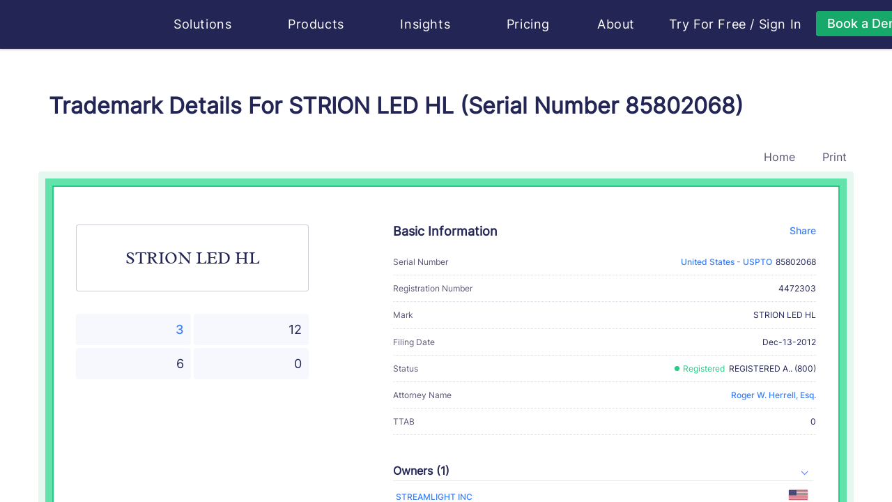

--- FILE ---
content_type: text/html
request_url: https://huski.ai/trademark-details-mark-strion-led-hl-country-us-serial-number-85802068
body_size: 14691
content:
<!DOCTYPE html>
<html lang="en">
  <head>
    <meta http-equiv="Content-Type" content="text/html; charset=UTF-8" />
    <meta name="renderer" content="webkit|ie-comp|ie-stand" />
    <meta http-equiv="X-UA-Compatible" content="IE=edge,chrome=1" />
    <meta name="viewport" content="width=device-width, initial-scale=1, shrink-to-fit=no">
    <meta name="applicable-device" content="pc,mobile">
    <meta http-equiv="Cache-Control" content="no-siteapp" />
    <meta key="description" name="description" content="STRION LED HL is a trademark of STREAMLIGHT INC  Filed in 1355356800, the STRION LED HL covers flashlights and parts therefor; " /><meta key="keywords" name="keywords" content=" STRION LED HL, US-TM-85802068, STREAMLIGHT INC, Roger W. Herrell, Esq." /><meta key="content" name="content" content="huski huski.ai Brand Search Engine Trademark Search Trademark Registration amazon ebay shopify e-commerce Product Analysis Lawyer Store Analysis Infringement Analysis Attorney Profile" /><meta key="author" name="author" content="huski.ai, contact@huski.ai" /><meta key="copyright" name="copyright" content="power by huski.ai" /><meta key="classification" name="classification" content="AI e-commerce brand search brand protection trademark search" /><meta key="type" property="og:type" name="type" content="website" /><meta key="og:title" property="og:title" name="og:title" content="Trademark Details For STRION LED HL (Serial Number 85802068)" /><meta key="og:description" property="og:description" name="og:description" content="STRION LED HL is a trademark of STREAMLIGHT INC  Filed in 1355356800, the STRION LED HL covers flashlights and parts therefor; " /><meta key="og:url" property="og:url" name="og:url" content="https://huski.ai/trademark-details-mark-strion-led-hl-country-us-serial-number-US-TM-85802068" /><meta key="image" property="og:image" name="image" content="https://d2as5q0b8wh1is.cloudfront.net/front_cdn/static/images/huski-ai.png" /><link rel="canonical" href="https://huski.ai/trademark-details-mark-strion-led-hl-country-us-serial-number-US-TM-85802068" /><title>Trademark Details For STRION LED HL (Serial Number 85802068) | Huski.ai</title>
    <link rel="shortcut icon" href="/favicon.ico" type="image/x-icon" />
    <style>.browsehappy { width: 100%; height: 100%; font-size: 25px; line-height: 50px; text-align: center; background-color: #de4c3f; color: #fff; position: absolute; left: 0; right: 0; bottom: 0; top: 0; z-index: 99999; } @media screen and (min-width: 0) { .browsehappy { background-color: rgba(31, 31, 31, 0.8); } } .browsehappy div { padding: 20px 0 50px 0; width: 800px; margin: 0 auto; text-align: center; margin-top: 150px; border-radius: 8px; background-color: #de4c3f; } .browsehappy a { background-color: #5e81f4; border: 0; text-decoration: none; padding: 8px 12px; border-radius: 4px; color: #fff; font-size: 20px; } .browsehappy a:hover { background-color: #2b59f1; }</style>
    <script nonce="7d494572" >(function(w){var current=(function getBroswer(){var Sys={};var ua=navigator.userAgent.toLowerCase();var s;(s=ua.match(/edge\/([\d.]+)/))?(Sys.edge=s[1]):(s=ua.match(/rv:([\d.]+)\) like gecko/))?(Sys.ie=s[1]):(s=ua.match(/msie ([\d.]+)/))?(Sys.ie=s[1]):(s=ua.match(/firefox\/([\d.]+)/))?(Sys.firefox=s[1]):(s=ua.match(/chrome\/([\d.]+)/))?(Sys.chrome=s[1]):(s=ua.match(/opera.([\d.]+)/))?(Sys.opera=s[1]):(s=ua.match(/version\/([\d.]+).*safari/))?(Sys.safari=s[1]):0;if(Sys.edge){return{b:"Edge",v:Sys.edge}}if(Sys.ie){return{b:"IE",v:Sys.ie}}if(Sys.firefox){return{b:"Firefox",v:Sys.firefox}}if(Sys.chrome){return{b:"Chrome",v:Sys.chrome}}if(Sys.opera){return{b:"Opera",v:Sys.opera}}if(Sys.safari){return{b:"Safari",v:Sys.safari}}return{b:"",b:"0"}})();console.log("current",current);if((current.b=="Chrome"&&parseFloat(current.v)<49)||current.b=="IE"){var d=document.createElement("div");d.className="browsehappy";var html="<div><p>The Internet Explorer browser is not supported by this site.</p><p>We suggest you visit the site using supported browsers.</p>";var UserAgent=navigator.userAgent.toLowerCase();if(/windows nt 10/.test(UserAgent)){html+='<a target="_blank" href="microsoft-edge:https://huski.ai">To launch the site in the MS Edge browser</a> or '}html+='<a target="_blank" href="https://browsehappy.com/">Upgrade your browser now</a></div>';d.innerHTML=html;var f=function(){var s=document.getElementsByTagName("body")[0];if(typeof s==="undefined"){setTimeout(f,10)}else{s.insertBefore(d,s.firstChild)}};f()}})(window);</script>
    <link rel="stylesheet" href="https://d2as5q0b8wh1is.cloudfront.net/front_cdn/v219/css/chunk-styles.428868ab.css"><link rel="stylesheet" href="https://d2as5q0b8wh1is.cloudfront.net/front_cdn/v219/css/mini-extract.e97422e7.css">
    <script type="text/javascript" nonce="7d494572">
    function runClarity(c,l,a,r,i,t,y) {
      c[a]=c[a]||function(){(c[a].q=c[a].q||[]).push(arguments)};
        t=l.createElement(r);t.async=1;t.src="https://www.clarity.ms/tag/"+i;
        y=l.getElementsByTagName(r)[0];y.parentNode.insertBefore(t,y);
    }
    if (window.location.host === 'huski.ai') {
      runClarity(window, document, "clarity", "script", "s07aw48s3v")
    }
    </script>
  </head>
  <body class="">
    <div id="app" class="app"><!--[--><div style="display:none;background:#f2f5ff;position:fixed;z-index:9999;width:100vw;height:100vh;left:0;top:0;bottom:0;right:0;"></div><!--[--><header class="header header-default not-print" style="--70957c7c:8rem;--7165e8f1:0;--373a7024:100px;--9544a62c:#fff;" data-v-4607baf3 data-v-45967ffc><div class="container" data-v-45967ffc><nav class="navbar navbar-expand-lg" data-v-45967ffc><a class="navbar-brand" href="/#home" title="Huski ai" data-v-45967ffc><svg class="svg-icon svg-icon-huski-white" aria-hidden="true" data-is-h-icon style="height:50px;font-size:148px;" data-v-45967ffc data-v-2f722160><use xlink:href="#icon-huski-ai" data-v-2f722160></use></svg></a><button class="navbar-toggler" type="button" data-v-45967ffc><span class="togler-icon-inner" data-v-45967ffc><span class="line-1" data-v-45967ffc></span><span class="line-2" data-v-45967ffc></span><span class="line-3" data-v-45967ffc></span></span></button><div id="fixedNavbar" class="collapse navbar-collapse main-menu ml-40" data-v-45967ffc><!--[--><div data-v-45967ffc></div><!--]--><div class="flex justify-content-between w-100 navbar-box" data-v-45967ffc><ul class="navbar-nav f-18" data-v-45967ffc><li class="nav-item flex-shrink-0" data-v-45967ffc><div class="h-popover" data-v-45967ffc data-v-41a47eb0 style="--f7569146:1rem;"><div data-v-tippy><!--[--><!--[--><span class="nav-link pointer fx-start" data-v-41a47eb0>Solutions <svg class="svg-icon svg-icon-caret-bottom" aria-hidden="true" style="font-size:0.5rem;" data-v-41a47eb0 data-v-666b2f69><use xlink:href="#icon-caret-bottom" data-v-666b2f69></use></svg></span><!--]--><!--]--><div style="display:none;" class=""><!----><!--[--><!--]--><div style="max-height: 76vh; overflow-y: auto; transform: translate3d(0, 0, 0);min-width: undefined;min-height: undefined;"><!--[--><div class="nav-popover-box" data-v-41a47eb0><div class="row" style="margin:0;" data-v-41a47eb0><div class="col-lg-12 col-md-12 col-sm-12" data-v-41a47eb0><h6 data-v-41a47eb0><svg class="svg-icon svg-icon-box-block" aria-hidden="true" style="" data-v-41a47eb0 data-v-666b2f69><use xlink:href="#icon-box-block" data-v-666b2f69></use></svg>  Solutions</h6><ul class="nav-popover-solutions" data-v-41a47eb0><li data-v-41a47eb0><a href="/" class="solution-card" data-v-41a47eb0 data-v-53f2ca66><svg class="svg-icon mr-10" aria-hidden="true" style="font-size:40px;" data-v-53f2ca66 data-v-666b2f69><use xlink:href="#icon-logo-white" data-v-666b2f69></use></svg><div data-v-53f2ca66><div class="solution-title" data-v-53f2ca66>For Lawyers - Huski.ai</div><p class="solution-desc" data-v-53f2ca66>Embrace the future of trademark practice with our AI-powered solution, providing a transformative approach to both trademark prosecution and litigation.</p></div></a></li><li data-v-41a47eb0><a href="https://www.brandverse.ai" target="_blank" class="solution-card" data-v-41a47eb0 data-v-53f2ca66><svg class="svg-icon mr-10" aria-hidden="true" style="font-size:40px;" data-v-53f2ca66 data-v-666b2f69><use xlink:href="#icon-logo-brandverse" data-v-666b2f69></use></svg><div data-v-53f2ca66><div class="solution-title" data-v-53f2ca66>For Brand Owners - BrandVerse.ai</div><p class="solution-desc" data-v-53f2ca66>Maximize your brand&#39;s impact with AI-powered solutions for brand content creation, management and protection. (Invite only to pilot clients)</p></div></a></li></ul></div></div></div><!--]--></div><!--[--><!--]--></div></div></div></li><li class="nav-item flex-shrink-0" data-v-45967ffc><div class="h-popover" data-v-45967ffc data-v-be64649e style="--f7569146:1rem;"><div data-v-tippy><!--[--><!--[--><span class="nav-link pointer fx-start" data-v-be64649e> Products <svg class="svg-icon svg-icon-caret-bottom" aria-hidden="true" style="font-size:0.5rem;" data-v-be64649e data-v-666b2f69><use xlink:href="#icon-caret-bottom" data-v-666b2f69></use></svg></span><!--]--><!--]--><div style="display:none;" class=""><!----><!--[--><!--]--><div style="max-height: 76vh; overflow-y: auto; transform: translate3d(0, 0, 0);min-width: undefined;min-height: undefined;"><!--[--><div class="nav-popover-box" data-v-be64649e><div class="row" style="margin:0;" data-v-be64649e><div class="col-lg-4 col-md-4 col-sm-12 col-pl-0" data-v-be64649e><h6 data-v-be64649e><svg class="svg-icon svg-icon-box-block" aria-hidden="true" style="" data-v-be64649e data-v-666b2f69><use xlink:href="#icon-box-block" data-v-666b2f69></use></svg>  Products</h6><ul class="nav-popover-products" data-v-be64649e><li data-v-be64649e><a href="/solutions/trademark-search" class="product-card" data-v-be64649e data-v-1640a775><span class="circle-icon mr-15" data-v-1640a775 style="--54a09b16:#24ce85;--24964f0a:#373459;--49c2b3e9:40px;" data-v-8da97fdc><svg class="svg-icon svg-icon-search" aria-hidden="true" style="font-size:20px;" data-v-8da97fdc data-v-666b2f69><use xlink:href="#icon-search" data-v-666b2f69></use></svg></span><div data-v-1640a775><div class="product-title" data-v-1640a775>Trademark Search</div><p class="product-desc two-line" data-v-1640a775>Like a Google reverse image search and text search, but for trademarks. Search for
                  existing marks in USPTO...</p></div></a></li><li data-v-be64649e><a href="/solutions/trademark-watch" class="product-card" data-v-be64649e data-v-1640a775><span class="circle-icon mr-15" data-v-1640a775 style="--54a09b16:#24ce85;--24964f0a:#373459;--49c2b3e9:40px;" data-v-8da97fdc><svg class="svg-icon svg-icon-eye" aria-hidden="true" style="font-size:20px;" data-v-8da97fdc data-v-666b2f69><use xlink:href="#icon-eye" data-v-666b2f69></use></svg></span><div data-v-1640a775><div class="product-title" data-v-1640a775>Trademark Watch</div><p class="product-desc two-line" data-v-1640a775>Catch potential conflicts as soon as they’re filed. Everything you need in one
                  place.</p></div></a></li><li data-v-be64649e><a href="/solutions/brand-protection" class="product-card" data-v-be64649e data-v-1640a775><span class="circle-icon mr-15" data-v-1640a775 style="--54a09b16:#24ce85;--24964f0a:#373459;--49c2b3e9:40px;" data-v-8da97fdc><svg class="svg-icon svg-icon-lawsuit" aria-hidden="true" style="font-size:20px;" data-v-8da97fdc data-v-666b2f69><use xlink:href="#icon-lawsuit" data-v-666b2f69></use></svg></span><div data-v-1640a775><div class="product-title" data-v-1640a775>Brand Protection in eCommerce</div><p class="product-desc two-line" data-v-1640a775>Discover threats to your clients’ trademarks from over 60 million eCommerce
                  listings.</p></div></a></li></ul></div><div class="col-lg-5 col-md-5 col-sm-12 phone-top" data-v-be64649e><div class="fx-between" data-v-be64649e><h6 data-v-be64649e><svg class="svg-icon svg-icon-menu-product-feature" aria-hidden="true" style="" data-v-be64649e data-v-666b2f69><use xlink:href="#icon-menu-product-feature" data-v-666b2f69></use></svg>  Product Features</h6><a href="/products/features" class="fx-end under-hover" data-v-be64649e><span class="bold" data-v-be64649e>View All</span>   <span class="circle-icon" data-v-be64649e style="--54a09b16:#24ce85;--24964f0a:#fff;--49c2b3e9:24px;" data-v-8da97fdc><svg class="svg-icon svg-icon-line-arrow-right" aria-hidden="true" style="font-size:1rem;" data-v-8da97fdc data-v-666b2f69><use xlink:href="#icon-line-arrow-right" data-v-666b2f69></use></svg></span></a></div><div class="row" data-v-be64649e><div class="col-6" data-v-be64649e><div class="product-features-card" data-v-be64649e data-v-24a8aa0d><div class="product-title" data-v-24a8aa0d>Trademark Image Recognition</div><p class="product-desc" data-v-24a8aa0d>Most advanced image recognition for trademark law</p><a href="/products/trademark-image-search" class="fx-start mt-10 learn-more-link" data-v-24a8aa0d> Learn More  <svg class="svg-icon svg-icon-line-arrow-right" aria-hidden="true" style="" data-v-24a8aa0d data-v-666b2f69><use xlink:href="#icon-line-arrow-right" data-v-666b2f69></use></svg></a></div></div><div class="col-6" data-v-be64649e><div class="product-features-card" data-v-be64649e data-v-24a8aa0d><div class="product-title" data-v-24a8aa0d>Trademark Lawsuit Research</div><p class="product-desc" data-v-24a8aa0d>Case research has never been easier thanks to the largest knowledge graph in trademark law</p><a href="/products/trademark-case-research-has-never-been-easier" class="fx-start mt-10 learn-more-link" data-v-24a8aa0d> Learn More  <svg class="svg-icon svg-icon-line-arrow-right" aria-hidden="true" style="" data-v-24a8aa0d data-v-666b2f69><use xlink:href="#icon-line-arrow-right" data-v-666b2f69></use></svg></a></div></div><div class="col-6" data-v-be64649e><div class="product-features-card" data-v-be64649e data-v-24a8aa0d><div class="product-title" data-v-24a8aa0d>Trademark Attorney Profiles with Big Data</div><p class="product-desc" data-v-24a8aa0d>For the first time, trademark lawyers and professionals have their own “achievement profiles”</p><a href="/products/introducing-huski-s-specialized-trademark-lawyer-profile" class="fx-start mt-10 learn-more-link" data-v-24a8aa0d> Learn More  <svg class="svg-icon svg-icon-line-arrow-right" aria-hidden="true" style="" data-v-24a8aa0d data-v-666b2f69><use xlink:href="#icon-line-arrow-right" data-v-666b2f69></use></svg></a></div></div><div class="col-6" data-v-be64649e><div class="product-features-card" data-v-be64649e data-v-24a8aa0d><div class="product-title" data-v-24a8aa0d>Trademark Lifecycle Management</div><p class="product-desc" data-v-24a8aa0d>Reconsidering portfolio management as revenue management</p><a href="/products/manage-your-trademarks-and-your-cashflow" class="fx-start mt-10 learn-more-link" data-v-24a8aa0d> Learn More  <svg class="svg-icon svg-icon-line-arrow-right" aria-hidden="true" style="" data-v-24a8aa0d data-v-666b2f69><use xlink:href="#icon-line-arrow-right" data-v-666b2f69></use></svg></a></div></div></div></div><div class="col-lg-3 col-md-3 col-sm-12 phone-top col-pr-0" data-v-be64649e><div class="product-faq-card" data-v-be64649e data-v-2fe39aa5><h6 data-v-2fe39aa5><svg class="svg-icon svg-icon-menu-faq" aria-hidden="true" style="" data-v-2fe39aa5 data-v-666b2f69><use xlink:href="#icon-menu-faq" data-v-666b2f69></use></svg>  FAQ</h6><ul class="f-14" data-v-2fe39aa5><li data-v-2fe39aa5><a href="/faq?active=1" class="fx-start" data-v-2fe39aa5> Who is Huski for?   <span class="color-primary bold" data-v-2fe39aa5>→</span></a></li><li data-v-2fe39aa5><a href="/faq?active=2" class="fx-start" data-v-2fe39aa5>What does Huski do?   <span class="color-primary bold" data-v-2fe39aa5>→</span></a></li></ul><a href="/faq" class="more-link fx-start font-bold" data-v-2fe39aa5> More FAQ  <span class="circle-icon" data-v-2fe39aa5 style="--54a09b16:#24ce85;--24964f0a:#fff;--49c2b3e9:24px;" data-v-8da97fdc><svg class="svg-icon svg-icon-line-arrow-right" aria-hidden="true" style="font-size:1rem;" data-v-8da97fdc data-v-666b2f69><use xlink:href="#icon-line-arrow-right" data-v-666b2f69></use></svg></span></a><h6 class="mt-30" data-v-2fe39aa5><svg class="svg-icon svg-icon-person-message" aria-hidden="true" style="font-size:1.1rem;" data-v-2fe39aa5 data-v-666b2f69><use xlink:href="#icon-person-message" data-v-666b2f69></use></svg> Client Testimonials</h6><p class="f-14 mt-10" data-v-2fe39aa5>Hear what your peers love about Huski.ai for their trademark practices.</p><a href="/book/book-a-demo" class="w-100 mt-30 font-bold huski-btn huski-btn-success large w-100 mt-30 font-bold" style="" data-v-2fe39aa5><div class="fx-center h-100 gap-25"><!----><!--[-->Book a demo<!--]--></div></a></div></div></div></div><!--]--></div><!--[--><!--]--></div></div></div></li><li class="nav-item flex-shrink-0" data-v-45967ffc><div class="h-popover" data-v-45967ffc data-v-3c8ad50f style="--f7569146:1rem;"><div data-v-tippy><!--[--><!--[--><span class="nav-link pointer fx-start" data-v-3c8ad50f> Insights <svg class="svg-icon svg-icon-caret-bottom" aria-hidden="true" style="font-size:0.5rem;" data-v-3c8ad50f data-v-666b2f69><use xlink:href="#icon-caret-bottom" data-v-666b2f69></use></svg></span><!--]--><!--]--><div style="display:none;" class=""><!----><!--[--><!--]--><div style="max-height: 76vh; overflow-y: auto; transform: translate3d(0, 0, 0);min-width: undefined;min-height: undefined;"><!--[--><div class="nav-popover-box" data-v-3c8ad50f><div class="row" style="margin:0;" data-v-3c8ad50f><div class="col-lg-5 col-md-5 col-sm-12 col-pl-0" data-v-3c8ad50f><div class="desktop-right" data-v-3c8ad50f><h6 data-v-3c8ad50f><svg class="svg-icon svg-icon-insights" aria-hidden="true" style="font-size:1.2rem;" data-v-3c8ad50f data-v-666b2f69><use xlink:href="#icon-insights" data-v-666b2f69></use></svg>  Insights</h6><div class="row nav-popover-products" data-v-3c8ad50f><div class="col-12" data-v-3c8ad50f><a href="/trademark/conflict/list" class="insights-card" data-v-3c8ad50f data-v-23b0fa8a><span class="circle-icon mr-15" data-v-23b0fa8a style="--54a09b16:#24ce85;--24964f0a:#373459;--49c2b3e9:40px;" data-v-8da97fdc><svg class="svg-icon svg-icon-conflict" aria-hidden="true" style="font-size:20px;" data-v-8da97fdc data-v-666b2f69><use xlink:href="#icon-conflict" data-v-666b2f69></use></svg></span><div data-v-23b0fa8a><div class="insights-title" data-v-23b0fa8a><span data-v-23b0fa8a>Daily Trademark Conflicts</span></div><p class="insights-desc two-line" data-v-23b0fa8a>Browse potential refusal cases in pending applications against existing marks</p></div></a></div><div class="col-12 mt-10" data-v-3c8ad50f><a href="/trademark/latest" class="insights-card" data-v-3c8ad50f data-v-23b0fa8a><span class="circle-icon mr-15" data-v-23b0fa8a style="--54a09b16:#24ce85;--24964f0a:#373459;--49c2b3e9:40px;" data-v-8da97fdc><svg class="svg-icon svg-icon-tm-latest" aria-hidden="true" style="font-size:20px;" data-v-8da97fdc data-v-666b2f69><use xlink:href="#icon-tm-latest" data-v-666b2f69></use></svg></span><div data-v-23b0fa8a><div class="insights-title" data-v-23b0fa8a><span data-v-23b0fa8a>Daily Trademark Applications</span></div><p class="insights-desc two-line" data-v-23b0fa8a>Browse new trademark applications everyday. Discover business trends</p></div></a></div><div class="col-12 mt-10" data-v-3c8ad50f><a href="/lawyer/ranking-guide" class="insights-card" data-v-3c8ad50f data-v-23b0fa8a><span class="circle-icon mr-15" data-v-23b0fa8a style="--54a09b16:#24ce85;--24964f0a:#373459;--49c2b3e9:40px;" data-v-8da97fdc><svg class="svg-icon svg-icon-cup" aria-hidden="true" style="font-size:20px;" data-v-8da97fdc data-v-666b2f69><use xlink:href="#icon-cup" data-v-666b2f69></use></svg></span><div data-v-23b0fa8a><div class="insights-title" data-v-23b0fa8a><span data-v-23b0fa8a>Attorney Ranking</span></div><p class="insights-desc two-line" data-v-23b0fa8a>The only ranking in the industry that is based on big data analysis of attorneys’ performance on trademark applications and litigations</p></div></a></div><div class="col-12 mt-10" data-v-3c8ad50f><a href="/brand/top20" class="insights-card" data-v-3c8ad50f data-v-23b0fa8a><span class="circle-icon mr-15" data-v-23b0fa8a style="--54a09b16:#24ce85;--24964f0a:#373459;--49c2b3e9:40px;" data-v-8da97fdc><svg class="svg-icon svg-icon-ranking" aria-hidden="true" style="font-size:20px;" data-v-8da97fdc data-v-666b2f69><use xlink:href="#icon-ranking" data-v-666b2f69></use></svg></span><div data-v-23b0fa8a><div class="insights-title" data-v-23b0fa8a><span data-v-23b0fa8a>Most Protected Brands Ranking</span></div><p class="insights-desc two-line" data-v-23b0fa8a>The only ranking in the industry that is based on big data analysis of brand litigation records and brand impact factor</p></div></a></div></div></div></div><div class="col-lg-4 col-md-4 col-sm-12 phone-top" data-v-3c8ad50f><div class="fx-between" data-v-3c8ad50f><h6 data-v-3c8ad50f><svg class="svg-icon svg-icon-analytics" aria-hidden="true" style="font-size:1.2rem;" data-v-3c8ad50f data-v-666b2f69><use xlink:href="#icon-analytics" data-v-666b2f69></use></svg>  Analytics</h6><a href="/huski-insights" class="fx-end under-hover" data-v-3c8ad50f><span class="bold" data-v-3c8ad50f>View All</span>   <span class="circle-icon" data-v-3c8ad50f style="--54a09b16:#24ce85;--24964f0a:#fff;--49c2b3e9:24px;" data-v-8da97fdc><svg class="svg-icon svg-icon-line-arrow-right" aria-hidden="true" style="font-size:1rem;" data-v-8da97fdc data-v-666b2f69><use xlink:href="#icon-line-arrow-right" data-v-666b2f69></use></svg></span></a></div><div class="insights-analysis-card" data-v-3c8ad50f data-v-71e3089f><h6 data-v-71e3089f>Huski Analytics</h6><ul class="f-14" data-v-71e3089f><li data-v-71e3089f><a href="/analytics/trending-goods-services" class="" data-v-71e3089f> Trending Goods &amp; Services   <span class="color-primary bold" data-v-71e3089f>→</span></a></li><li data-v-71e3089f><a href="/analytics/abandoned-trademark-applications-analysis" class="" data-v-71e3089f>Abandoned Trademark Applications Analysis   <span class="color-primary bold" data-v-71e3089f>→</span></a></li><li data-v-71e3089f><a href="/analytics/trademark-registration-processing-time" class="" data-v-71e3089f>Trademark Registration Processing Time   <span class="color-primary bold" data-v-71e3089f>→</span></a></li><li data-v-71e3089f><a href="/analytics/image-vs-text-trademarks" class="" data-v-71e3089f>Image VS Text Trademarks   <span class="color-primary bold" data-v-71e3089f>→</span></a></li></ul><h6 class="mt-30" data-v-71e3089f>Industry Trends</h6><ul class="f-14" data-v-71e3089f><li data-v-71e3089f><a href="/solutions/trademark-search-cost" class="" data-v-71e3089f> How Much Does A USPTO Trademark Design Search Cost?   <span class="color-primary bold" data-v-71e3089f>→</span></a></li><li data-v-71e3089f><a href="https://huski.ai/blog/Where-Is-Trademark-Law-Technology-Headed/" data-v-71e3089f>Where Is Trademark Law Technology Headed?   <span class="color-primary bold" data-v-71e3089f>→</span></a></li><li data-v-71e3089f><a href="/lawyer/industry-first-trademark-attorney-ranking-by-big-data-and-ai-method-whitepaper" class="" data-v-71e3089f> The Industry’s First Trademark Lawyer Ranking Based On Big Data From USPTO   <span class="color-primary bold" data-v-71e3089f>→</span></a></li></ul><h6 class="mt-30" data-v-71e3089f>AI Concepts &amp; Trends</h6><ul class="f-14" data-v-71e3089f><li data-v-71e3089f><a href="/huski-insights/ai-glossary" class="" data-v-71e3089f> AI Glossary   <span class="color-primary bold" data-v-71e3089f>→</span></a></li></ul></div></div><div class="col-lg-3 col-md-3 col-sm-12 phone-top col-pr-0" data-v-3c8ad50f><div class="product-faq-card" style="height:100%;" data-v-3c8ad50f data-v-40626094><h6 data-v-40626094><svg class="svg-icon svg-icon-contact" aria-hidden="true" style="" data-v-40626094 data-v-666b2f69><use xlink:href="#icon-contact" data-v-666b2f69></use></svg>  Huski Blog</h6><p class="f-14" data-v-40626094>Your source of data insights, technology progress, and industry trend of trademark law.</p><ul class="f-14" data-v-40626094><li data-v-40626094><a href="https://huski.ai/blog/categories/PRODUCT-INTRODUCTION/" target="_blank" data-v-40626094> Product Introduction   <span class="color-primary bold" data-v-40626094>→</span></a></li><li data-v-40626094><a href="https://huski.ai/blog/categories/ENGINEERING/" target="_blank" data-v-40626094> Engineering   <span class="color-primary bold" data-v-40626094>→</span></a></li><li data-v-40626094><a href="https://huski.ai/blog/categories/PERSPECTIVES/" target="_blank" data-v-40626094> Perspectives   <span class="color-primary bold" data-v-40626094>→</span></a></li></ul><div class="mt-15" data-v-40626094><a href="https://huski.ai/blog" class="more-link fx-start font-bold" data-v-40626094> View Blog   <span class="circle-icon" data-v-40626094 style="--54a09b16:#24ce85;--24964f0a:#fff;--49c2b3e9:24px;" data-v-8da97fdc><svg class="svg-icon svg-icon-line-arrow-right" aria-hidden="true" style="font-size:1rem;" data-v-8da97fdc data-v-666b2f69><use xlink:href="#icon-line-arrow-right" data-v-666b2f69></use></svg></span></a></div><br data-v-40626094><br data-v-40626094><h6 data-v-40626094><svg class="svg-icon svg-icon-event" aria-hidden="true" style="" data-v-40626094 data-v-666b2f69><use xlink:href="#icon-event" data-v-666b2f69></use></svg>  Huski AI Community Events</h6><ul class="f-14" data-v-40626094><li data-v-40626094><a href="/huski-events/beyond-the-hype-achieving-real-results-with-ai-in-your-trademark-practice" class="" data-v-40626094> Beyond the Hype: Achieving Real Results with AI in Your Trademark Practice   <span class="color-primary bold" data-v-40626094>→</span></a></li><li data-v-40626094><a href="/huski-events/the-future-of-ai-generated-content-and-copyright-clearance" class="" data-v-40626094> The Future of AI Generated Content and Copyright Clearance   <span class="color-primary bold" data-v-40626094>→</span></a></li></ul><div class="mt-15" data-v-40626094><a href="/huski-events" class="more-link fx-start font-bold" data-v-40626094> View All Events   <span class="circle-icon" data-v-40626094 style="--54a09b16:#24ce85;--24964f0a:#fff;--49c2b3e9:24px;" data-v-8da97fdc><svg class="svg-icon svg-icon-line-arrow-right" aria-hidden="true" style="font-size:1rem;" data-v-8da97fdc data-v-666b2f69><use xlink:href="#icon-line-arrow-right" data-v-666b2f69></use></svg></span></a></div></div></div></div></div><!--]--></div><!--[--><!--]--></div></div></div></li><li class="nav-item flex-shrink-0" data-v-45967ffc><a href="/pricing" class="nav-link" data-v-45967ffc> Pricing </a></li><li class="nav-item flex-shrink-0" data-v-45967ffc><div class="h-popover" data-v-45967ffc data-v-846f66ce style="--f7569146:1rem;"><div data-v-tippy><!--[--><!--[--><span class="nav-link pointer fx-start" data-v-846f66ce> About <svg class="svg-icon svg-icon-caret-bottom" aria-hidden="true" style="font-size:0.5rem;" data-v-846f66ce data-v-666b2f69><use xlink:href="#icon-caret-bottom" data-v-666b2f69></use></svg></span><!--]--><!--]--><div style="display:none;" class=""><!----><!--[--><!--]--><div style="max-height: 76vh; overflow-y: auto; transform: translate3d(0, 0, 0);min-width: undefined;min-height: undefined;"><!--[--><div class="nav-popover-box" data-v-846f66ce><div class="row" style="margin:0;" data-v-846f66ce><div class="col-lg-4 col-md-4 col-sm-12 col-pl-0" data-v-846f66ce><div class="our-company" data-v-846f66ce><h6 data-v-846f66ce><svg class="svg-icon svg-icon-menu-company" aria-hidden="true" style="font-size:1.2rem;" data-v-846f66ce data-v-666b2f69><use xlink:href="#icon-menu-company" data-v-666b2f69></use></svg>  Our Company</h6><p class="f-14" data-v-846f66ce> We are AI engineers and intellectual property litigation professionals. As innovators ourselves, we believe that creativity and innovation are what drive us forward, and we want all individuals, professionals, and businesses of all sizes enjoy and benefit from the process of innovation. ​ </p><a href="/about" class="bold mt-20 huski-btn huski-btn-success small bold mt-20" style="" data-v-846f66ce><div class="fx-center h-100 gap-25"><!----><!--[-->Learn More<!--]--></div></a></div></div><div class="col-lg-4 col-md-4 col-sm-12" style="padding-right:0;" data-v-846f66ce><div class="our-technology" data-v-846f66ce><h6 data-v-846f66ce><svg class="svg-icon svg-icon-menu-technology" aria-hidden="true" style="font-size:1.2rem;" data-v-846f66ce data-v-666b2f69><use xlink:href="#icon-menu-technology" data-v-666b2f69></use></svg>  Our Technology</h6><p class="f-18 font-bold mb-15" data-v-846f66ce> Huski.ai exists to make brand creation and protection easy with cutting-edge AI. </p><p class="f-14" data-v-846f66ce> Built by AI experts in Silicon Valley who worked on self-driving cars and other cutting-edge tech innovations, Huski.ai is developing unprecedented technologies for trademark prosecution and protection, ultimately transforming trademark and brand protection for all. </p><a href="/technology" class="bold mt-20 huski-btn huski-btn-success small bold mt-20" style="" data-v-846f66ce><div class="fx-center h-100 gap-25"><!----><!--[-->Learn More<!--]--></div></a></div></div><div class="col-lg-4 col-md-4 col-sm-12 col-pr-0" data-v-846f66ce><div class="about-news-card" data-v-846f66ce data-v-7933650a><h6 data-v-7933650a><svg class="svg-icon svg-icon-media" aria-hidden="true" style="" data-v-7933650a data-v-666b2f69><use xlink:href="#icon-media" data-v-666b2f69></use></svg>  Huski AI in the News</h6><p class="f-14 mt-10" data-v-7933650a> We deeply appreciate the media&#39;s recognition about our work. It&#39;s a great motivation to keep us moving forward. </p><ul class="f-14" data-v-7933650a><li data-v-7933650a><a href="https://www.ipwatchdog.com/2022/08/06/unleashing-power-ai-fight-bad-faith-trademark-registrations/id=150649/" target="_blank" class="fx-start" data-v-7933650a> Unleashing the Power of AI to Fight Bad Faith Trademark Registrations   <span class="color-primary bold" data-v-7933650a>→</span></a></li><li class="mt-15" data-v-7933650a><a href="https://www.lawnext.com/2022/06/newly-launched-huski-uses-ai-powered-image-recognition-to-help-ip-lawyers-protect-clients-trademarks.html" target="_blank" class="fx-start" data-v-7933650a>Newly Launched Huski Uses AI-Powered Image Recognition to Help IP Lawyers Protect Clients’ Trademarks   <span class="color-primary bold" data-v-7933650a>→</span></a></li></ul><div class="mt-40" data-v-7933650a><a href="/huski-news" class="more-link fx-start font-bold" data-v-7933650a> All the Media Coverages   <span class="circle-icon" data-v-7933650a style="--54a09b16:#24ce85;--24964f0a:#fff;--49c2b3e9:24px;" data-v-8da97fdc><svg class="svg-icon svg-icon-line-arrow-right" aria-hidden="true" style="font-size:1rem;" data-v-8da97fdc data-v-666b2f69><use xlink:href="#icon-line-arrow-right" data-v-666b2f69></use></svg></span></a></div></div></div></div></div><!--]--></div><!--[--><!--]--></div></div></div></li></ul><ul class="navbar-nav f-18 navbar-nav-right" data-v-45967ffc><li class="fx-end nav-item flex-shrink-0 mr-20" data-v-45967ffc><span class="auth-link pointer" data-v-45967ffc>Try For Free </span><span class="auth-link" data-v-45967ffc> / </span><a href="https://brandverse.ai/user/login?refer=huski.ai" target="_blank" rel="noopener noreferrer" class="auth-link pointer" style="margin-right:0;text-decoration:none;" data-v-45967ffc data-v-5b32ba72>Sign In</a><a href="/book/book-a-demo?from=header-nav-bar" class="try-for-free ml-20 flex-shrink-0 huski-btn huski-btn-success small try-for-free ml-20 flex-shrink-0" style="" data-v-45967ffc><div class="fx-center h-100 gap-25"><!----><!--[--> Book a Demo <!--]--></div></a></li></ul></div></div></nav></div></header><div class="common-container" style="--70957c7c:8rem;--7165e8f1:0;--373a7024:100px;--9544a62c:#fff;" data-v-4607baf3><!--[--><h1 class="tm-details-title" data-v-24fabe82 data-v-4607baf3-s>Trademark Details For STRION LED HL (Serial Number 85802068)</h1><div class="huski-water-mark" data-v-24fabe82 data-v-4607baf3-s><div class="tm-details-box" data-v-24fabe82 data-v-4607baf3-s><div class="details-container" data-v-24fabe82 data-v-4607baf3-s><div class="row pb-30 tm-details-main-container" data-v-24fabe82 data-v-4607baf3-s><div class="details col-12 details-1" data-v-24fabe82 data-v-4607baf3-s><ul class="fx-end color-text-light details-tool f-16 pointer not-print" data-v-24fabe82 data-v-4607baf3-s><li class="fx-start mr-20" data-v-24fabe82 data-v-4607baf3-s><svg class="svg-icon svg-icon-home" aria-hidden="true" style="" data-v-24fabe82 data-v-4607baf3-s data-v-666b2f69><use xlink:href="#icon-home" data-v-666b2f69></use></svg> <span data-v-24fabe82 data-v-4607baf3-s>Home</span></li><li class="fx-start" data-v-24fabe82 data-v-4607baf3-s><svg class="svg-icon svg-icon-print" aria-hidden="true" style="" data-v-24fabe82 data-v-4607baf3-s data-v-666b2f69><use xlink:href="#icon-print" data-v-666b2f69></use></svg> <span data-v-24fabe82 data-v-4607baf3-s>Print</span></li></ul><div class="trademark-detail-box trademark-box-status-1 details-comp" data-v-24fabe82 data-v-4607baf3-s data-v-079c5c70><div class="angle angle-top-left" data-v-079c5c70><svg class="svg-once svg-once-trademark-box-angle" aria-hidden="true" style="color:#24ce85;font-size:6.25rem;" data-v-079c5c70 data-v-7dca529d><use xlink:href="#icon-trademark-box-angle" data-v-7dca529d></use></svg></div><div class="angle angle-top-right" data-v-079c5c70><svg class="svg-once svg-once-trademark-box-angle" aria-hidden="true" style="color:#24ce85;font-size:6.25rem;" data-v-079c5c70 data-v-7dca529d><use xlink:href="#icon-trademark-box-angle" data-v-7dca529d></use></svg></div><div class="angle angle-bottom-left" data-v-079c5c70><svg class="svg-once svg-once-trademark-box-angle" aria-hidden="true" style="color:#24ce85;font-size:6.25rem;" data-v-079c5c70 data-v-7dca529d><use xlink:href="#icon-trademark-box-angle" data-v-7dca529d></use></svg></div><div class="angle angle-bottom-right" data-v-079c5c70><svg class="svg-once svg-once-trademark-box-angle" aria-hidden="true" style="color:#24ce85;font-size:6.25rem;" data-v-079c5c70 data-v-7dca529d><use xlink:href="#icon-trademark-box-angle" data-v-7dca529d></use></svg></div><div class="row justify-content-between trademark-detail-content" data-v-079c5c70><div class="brand-detail-left-box scroll-3 col-md-4 col-lg-4" data-v-079c5c70><div class="brand-detail-image preview-images brand-detail-noimage" data-v-079c5c70><span data-v-079c5c70>STRION LED HL</span></div><div class="brand-stats mt-30" data-v-079c5c70 data-v-3e6facf2><!--[--><!----><div class="row" data-v-3e6facf2><!----><div class="col-md-6 col-sm-6" data-v-3e6facf2><div class="stats-card" data-v-3e6facf2><svg class="svg-icon svg-icon-legal" aria-hidden="true" style="font-size:21px;" data-v-3e6facf2 data-v-666b2f69><use xlink:href="#icon-legal" data-v-666b2f69></use></svg><span class="stats-value" data-v-3e6facf2><span class="f-18 is-link" data-v-3e6facf2>3</span></span></div></div><div class="col-md-6 col-sm-6" data-v-3e6facf2><div class="stats-card" data-v-3e6facf2><svg class="svg-icon svg-icon-lawyer" aria-hidden="true" style="font-size:19px;" data-v-3e6facf2 data-v-666b2f69><use xlink:href="#icon-lawyer" data-v-666b2f69></use></svg><span class="f-18 stats-value" data-v-3e6facf2>12</span></div></div><div class="col-md-6 col-sm-6" data-v-3e6facf2><div class="stats-card" data-v-3e6facf2><svg class="svg-icon svg-icon-lawfirm" aria-hidden="true" style="font-size:21px;" data-v-3e6facf2 data-v-666b2f69><use xlink:href="#icon-lawfirm" data-v-666b2f69></use></svg><span class="f-18 stats-value" data-v-3e6facf2>6</span></div></div><div class="col-md-6 col-sm-6" data-v-3e6facf2><div class="stats-card" data-v-3e6facf2><svg class="svg-icon svg-icon-defendant" aria-hidden="true" style="font-size:18px;" data-v-3e6facf2 data-v-666b2f69><use xlink:href="#icon-defendant" data-v-666b2f69></use></svg><span class="f-18 stats-value" data-v-3e6facf2>0</span></div></div></div><!--]--></div></div><div class="col-md-7 col-lg-7 scroll-3" data-v-079c5c70><div class="f-14 brand-detail-info" data-v-079c5c70><div can-fold="false" data-v-079c5c70><div class="f-18 bold mb-15 fx-between">Basic Information <div class="fx-end"><!----><div class="h-popover" data-v-364c2656 style="--f7569146:1rem;"><div data-v-tippy><!--[--><!--[--><div class="is-link f-14 ml-15 share-btn fx-start normal pointer" data-v-364c2656><svg class="svg-icon svg-icon-share" aria-hidden="true" style="font-size:1.2em;" data-v-364c2656 data-v-666b2f69><use xlink:href="#icon-share" data-v-666b2f69></use></svg><span data-v-364c2656>Share</span></div><!--]--><!--]--><div style="display:none;" class=""><!----><!--[--><!--]--><div style="max-height: 76vh; overflow-y: auto; transform: translate3d(0, 0, 0);min-width: undefined;min-height: undefined;"><!--[--><div class="fx-center flex-wrap" style="width:28rem;" data-v-364c2656><!--[--><!--[--><a class="share-network-email" href="javascript:void(0)" style="background-color:#333333;"><span class="network-icon fx-center"><svg class="svg-icon svg-icon-email" aria-hidden="true" style="" data-v-666b2f69><use xlink:href="#icon-email" data-v-666b2f69></use></svg></span><span class="network-name">Email</span></a><a class="share-network-twitter" href="javascript:void(0)" style="background-color:#1da1f2;"><span class="network-icon fx-center"><svg class="svg-icon svg-icon-website-twitter" aria-hidden="true" style="" data-v-666b2f69><use xlink:href="#icon-website-twitter" data-v-666b2f69></use></svg></span><span class="network-name">Twitter</span></a><a class="share-network-facebook" href="javascript:void(0)" style="background-color:#1877f2;"><span class="network-icon fx-center"><svg class="svg-icon svg-icon-website-facebook" aria-hidden="true" style="" data-v-666b2f69><use xlink:href="#icon-website-facebook" data-v-666b2f69></use></svg></span><span class="network-name">Facebook</span></a><a class="share-network-whatsapp" href="javascript:void(0)" style="background-color:#25d366;"><span class="network-icon fx-center"><svg class="svg-icon svg-icon-website-whatsapp" aria-hidden="true" style="" data-v-666b2f69><use xlink:href="#icon-website-whatsapp" data-v-666b2f69></use></svg></span><span class="network-name">Whatsapp</span></a><a class="share-network-linkedin" href="javascript:void(0)" style="background-color:#007bb5;"><span class="network-icon fx-center"><svg class="svg-icon svg-icon-website-linkedin" aria-hidden="true" style="" data-v-666b2f69><use xlink:href="#icon-website-linkedin" data-v-666b2f69></use></svg></span><span class="network-name">LinkedIn</span></a><!--]--><a class="share-network-copy" href="javascript:void(0)" style="background-color:#65739f;"><span class="network-icon fx-center"><svg class="svg-icon svg-icon-copy" aria-hidden="true" style="" data-v-666b2f69><use xlink:href="#icon-copy" data-v-666b2f69></use></svg></span><span class="network-name">Copy Link</span></a><!--]--></div><!--]--></div><!--[--><!--]--></div></div></div></div></div><div class="toggle-body tm-baseinfo2"><div class="base-info-item"><span>Serial Number</span><span class="fx-start"><span class="external-link is-link fx-start pr-5"><!--[--><svg class="svg-icon svg-icon-el-link" aria-hidden="true" style="" data-v-666b2f69><use xlink:href="#icon-el-link" data-v-666b2f69></use></svg> <span> United States - USPTO</span><!--]--></span> 85802068</span></div><div class="base-info-item"><span>Registration Number</span> 4472303</div><div class="base-info-item"><span>Mark</span><div class="line-height-15 pt-10 pb-10">STRION LED HL</div></div><div class="base-info-item"><span>Filing Date</span> Dec-13-2012</div><div class="base-info-item"><span>Status</span><div class="fx-start"><span class="tm-status tm-status-registered"><!--[-->Registered<!--]--><!----></span>   <div class="h-popover" style="--f7569146:1rem;"><div data-v-tippy><!--[--><!--[--><span class="status-code"><!--[-->REGISTERED A.. (800) <!--]--></span><!--]--><!--]--><div style="display:none;" class=""><!----><!--[--><!--]--><div style="max-height: 76vh; overflow-y: auto; transform: translate3d(0, 0, 0);min-width: undefined;min-height: undefined;"><!--[-->REGISTERED AND RENEWED<!--]--></div><!--[--><!--]--></div></div></div></div></div><div class="base-info-item"><span>Attorney Name</span><div><!--[--><!--[--><a href="/lawyer-profile/lawyer-roger-w-herrell-esq-id-0x2af49ff" class="pb-5 is-link" title="Roger W. Herrell, Esq." target="_blank"><!--[-->Roger W. Herrell, Esq.<!--]--></a><!--]--><!--]--></div></div><div class="base-info-item"><span>TTAB</span><div>0</div></div><!----><!--[--><!--]--></div></div><br data-v-079c5c70><br data-v-079c5c70><div class="w-100" data-v-079c5c70 style="--1e64e70e:1rem;--a4f05418:start;" data-v-780aa45e><!--[--><!--[--><input id="toggle_owners_85DD6B" type="checkbox" class="toggle-checkbox hide" data-v-780aa45e><label class="toggle-header tm-mini-header" for="toggle_owners_85DD6B" data-v-780aa45e><div class="tm-mini-title" data-v-780aa45e>Owners (1)</div></label><!--]--><!--]--><ul class="toggle-body owners-box" data-v-780aa45e><!--[--><li class="is-link" data-v-780aa45e><div class="order-title" data-v-780aa45e><span class="title text-upper" title="STREAMLIGHT INC" data-v-780aa45e>STREAMLIGHT INC</span></div><div class="ml-auto ext" data-v-780aa45e><div class="flag-icon US flag-icon-25" data-v-780aa45e></div></div></li><!--]--></ul></div><br data-v-079c5c70><!----><br data-v-079c5c70><div style="text-align:left;--674d8c18:1.125rem;" data-v-079c5c70 data-v-237deb11><!--[--><!--[--><input id="toggle_class_3987AC" type="checkbox" class="toggle-checkbox hide" data-v-237deb11><label class="toggle-header tm-mini-header" for="toggle_class_3987AC" data-v-237deb11><div class="tm-mini-title" data-v-237deb11>Classifications (1)</div></label><!--]--><!--]--><div class="toggle-body" data-v-237deb11><!--[--><div data-v-237deb11><div class="tm-class-name color-text-light" data-v-237deb11><span style="text-align:left;" data-v-237deb11>011</span>Environmental control apparatus</div><div class="tm-class-other-info" data-v-237deb11><p data-v-237deb11> U.S Class(es): <span data-v-237deb11>013, 021, 023, 031, 034</span></p><p data-v-237deb11> Class Status: <span data-v-237deb11>Active</span></p><p data-v-237deb11> First Use: <span data-v-237deb11>Mar-06-2013</span></p><p data-v-237deb11> First Use in Commerce: <span data-v-237deb11>Mar-06-2013</span></p></div><input id="toggle1_3987AC_0_011" type="checkbox" name="toggle-classes" class="hide" data-v-237deb11><label for="toggle1_3987AC_0_011" class="tm-class-content color-text-light" style="margin-left:0;" data-v-237deb11><div class="mb-10" data-v-237deb11><!--[--><!--]--></div><p data-v-237deb11>flashlights and parts therefor;  <!----></p></label></div><!--]--></div></div><br data-v-079c5c70><!----><br data-v-079c5c70><!----><br data-v-079c5c70><br data-v-079c5c70><!----></div></div></div><div class="certificate-medal" data-v-079c5c70><svg class="svg-icon svg-icon-certificate-medal" aria-hidden="true" data-is-h-icon style="--5f66bc28:#24ce85;--e0163538:#127b4e;" data-v-079c5c70 data-v-3e2bd99a data-v-2f722160><use xlink:href="#icon-certificate-medal" data-v-2f722160></use></svg></div></div><!----></div><!----></div><div class="trademark-other-info-container" data-v-24fabe82 data-v-4607baf3-s style="--32dfae3a:#ecefff7a;" data-v-26e9fad0><h2 class="text-left f-32 mt-30 mb-10 pl-10" data-v-26e9fad0>Correspondences</h2><div class="event-history-table-box" data-v-26e9fad0><table class="event-history-table" data-v-26e9fad0><tbody data-v-26e9fad0><tr data-v-26e9fad0><th data-v-26e9fad0>Name</th><td data-v-26e9fad0>Roger W. Herrell, Esq. DANN, DORFMAN, HERRELL AND SKILLMAN</td></tr><tr data-v-26e9fad0><th data-v-26e9fad0>Address</th><td data-v-26e9fad0><!--[-->1601 MARKET STREET SUITE 2400 PHILADELPHIA, PA 19103-2307 UNITED STATES<!--]--></td></tr></tbody></table></div></div><div id="trademark-prosecution-history" class="trademark-other-info-container trademark-event-history-container" data-v-24fabe82 data-v-4607baf3-s data-v-78d987b6><div class="fx-between mb-10" data-v-78d987b6><div class="fx-start" data-v-78d987b6><h2 class="text-left f-32 pl-10 pr-20" data-v-78d987b6>Prosecution History</h2><!----></div><div class="fx-end" data-v-78d987b6><a href="https://tsdr.uspto.gov/#caseNumber=85802068&amp;caseSearchType=US_APPLICATION&amp;caseType=DEFAULT&amp;searchType=statusSearch" class="is-link fx-start pr-15" target="_blank" data-v-78d987b6> USPTO  <svg class="svg-icon svg-icon-new-window" aria-hidden="true" style="font-size:1.2rem;" data-v-78d987b6 data-v-666b2f69><use xlink:href="#icon-new-window" data-v-666b2f69></use></svg></a></div></div><div class="event-history-table-box" data-v-78d987b6><table class="event-history-table" data-v-78d987b6><thead data-v-78d987b6><tr data-v-78d987b6><th data-v-78d987b6>Date</th><th data-v-78d987b6>Description</th><th data-v-78d987b6><div class="table-filter-action-tag" data-v-78d987b6><div class="filter-title fx-start"><span class="flex-shrink-0">Action Tags</span>   <svg class="svg-icon svg-icon-caret-bottom" aria-hidden="true" style="width:0.8em;color:#b9bac8;" data-v-666b2f69><use xlink:href="#icon-caret-bottom" data-v-666b2f69></use></svg>   <span data-v-tippy class="fx-center" style="--b9539636:#bdbcc8;--fccbaae8:rgba(90, 88, 117, 0.7);--0c50f745:#fff;" data-v-3c5b19be><!--[--><svg class="svg-icon help-tips-icon" aria-hidden="true" style="" data-v-3c5b19be data-v-666b2f69><use xlink:href="#icon-helptips" data-v-666b2f69></use></svg><!--]--><span style="display:none;" class=""><div class="help-tips__content" style="max-width:29rem;min-width:initial" data-v-3c5b19be><div class="help-tips__slot" data-v-3c5b19be>Action tags indicate key events in the prosecution history. View details of the related office action file by clicking on the icons.</div></div></span></span></div><div style="display:none;" class="filter-body filter-body--left"><ul class="flex flex-wrap pl-10 pr-5"><!--[--><li class="fx-center"><label class="h-checkbox" style="--ad34f5f8:rgba(55, 52, 89, 0.2);--6d43d698:#3B7FF8;" data-v-05e7b4e9><span style="align-items:center;" data-v-05e7b4e9><span class="checkbox-inner icon-check" style="width:1rem;height:1rem;transform: scale(1) translateY(0px);background:" data-v-05e7b4e9></span><span class="checkbox-text" data-v-05e7b4e9><!--[--><span class="pl-5" data-v-05e7b4e9-s><svg class="svg-icon action-tag-success" aria-hidden="true" style="font-size:2.35rem;" data-v-05e7b4e9-s data-v-666b2f69><use xlink:href="#icon-action-tag-2d-success" data-v-666b2f69></use></svg></span><!--]--></span></span></label></li><li class="fx-center"><label class="h-checkbox" style="--ad34f5f8:rgba(55, 52, 89, 0.2);--6d43d698:#3B7FF8;" data-v-05e7b4e9><span style="align-items:center;" data-v-05e7b4e9><span class="checkbox-inner icon-check" style="width:1rem;height:1rem;transform: scale(1) translateY(0px);background:" data-v-05e7b4e9></span><span class="checkbox-text" data-v-05e7b4e9><!--[--><span class="pl-5" data-v-05e7b4e9-s><svg class="svg-icon action-tag-success" aria-hidden="true" style="font-size:2.35rem;" data-v-05e7b4e9-s data-v-666b2f69><use xlink:href="#icon-action-tag-2e-success" data-v-666b2f69></use></svg></span><!--]--></span></span></label></li><li class="fx-center"><label class="h-checkbox" style="--ad34f5f8:rgba(55, 52, 89, 0.2);--6d43d698:#3B7FF8;" data-v-05e7b4e9><span style="align-items:center;" data-v-05e7b4e9><span class="checkbox-inner icon-check" style="width:1rem;height:1rem;transform: scale(1) translateY(0px);background:" data-v-05e7b4e9></span><span class="checkbox-text" data-v-05e7b4e9><!--[--><span class="pl-5" data-v-05e7b4e9-s><svg class="svg-icon action-tag-success" aria-hidden="true" style="font-size:2.35rem;" data-v-05e7b4e9-s data-v-666b2f69><use xlink:href="#icon-action-tag-others-success" data-v-666b2f69></use></svg></span><!--]--></span></span></label></li><li class="fx-center"><label class="h-checkbox" style="--ad34f5f8:rgba(55, 52, 89, 0.2);--6d43d698:#3B7FF8;" data-v-05e7b4e9><span style="align-items:center;" data-v-05e7b4e9><span class="checkbox-inner icon-check" style="width:1rem;height:1rem;transform: scale(1) translateY(0px);background:" data-v-05e7b4e9></span><span class="checkbox-text" data-v-05e7b4e9><!--[--><span class="pl-5" data-v-05e7b4e9-s><svg class="svg-icon action-tag-success" aria-hidden="true" style="font-size:1.25rem;" data-v-05e7b4e9-s data-v-666b2f69><use xlink:href="#icon-action-tag-opposition-success" data-v-666b2f69></use></svg></span><!--]--></span></span></label></li><li class="fx-center"><label class="h-checkbox" style="--ad34f5f8:rgba(55, 52, 89, 0.2);--6d43d698:#3B7FF8;" data-v-05e7b4e9><span style="align-items:center;" data-v-05e7b4e9><span class="checkbox-inner icon-check" style="width:1rem;height:1rem;transform: scale(1) translateY(0px);background:" data-v-05e7b4e9></span><span class="checkbox-text" data-v-05e7b4e9><!--[--><span class="pl-5" data-v-05e7b4e9-s><svg class="svg-icon action-tag-no_renew" aria-hidden="true" style="font-size:1.25rem;" data-v-05e7b4e9-s data-v-666b2f69><use xlink:href="#icon-action-tag-abandoned-no_renew" data-v-666b2f69></use></svg></span><!--]--></span></span></label></li><li class="fx-center"><label class="h-checkbox" style="--ad34f5f8:rgba(55, 52, 89, 0.2);--6d43d698:#3B7FF8;" data-v-05e7b4e9><span style="align-items:center;" data-v-05e7b4e9><span class="checkbox-inner icon-check" style="width:1rem;height:1rem;transform: scale(1) translateY(0px);background:" data-v-05e7b4e9></span><span class="checkbox-text" data-v-05e7b4e9><!--[--><span class="pl-5" data-v-05e7b4e9-s><svg class="svg-icon action-tag-failed" aria-hidden="true" style="font-size:2.35rem;" data-v-05e7b4e9-s data-v-666b2f69><use xlink:href="#icon-action-tag-2d-failed" data-v-666b2f69></use></svg></span><!--]--></span></span></label></li><li class="fx-center"><label class="h-checkbox" style="--ad34f5f8:rgba(55, 52, 89, 0.2);--6d43d698:#3B7FF8;" data-v-05e7b4e9><span style="align-items:center;" data-v-05e7b4e9><span class="checkbox-inner icon-check" style="width:1rem;height:1rem;transform: scale(1) translateY(0px);background:" data-v-05e7b4e9></span><span class="checkbox-text" data-v-05e7b4e9><!--[--><span class="pl-5" data-v-05e7b4e9-s><svg class="svg-icon action-tag-failed" aria-hidden="true" style="font-size:2.35rem;" data-v-05e7b4e9-s data-v-666b2f69><use xlink:href="#icon-action-tag-2e-failed" data-v-666b2f69></use></svg></span><!--]--></span></span></label></li><li class="fx-center"><label class="h-checkbox" style="--ad34f5f8:rgba(55, 52, 89, 0.2);--6d43d698:#3B7FF8;" data-v-05e7b4e9><span style="align-items:center;" data-v-05e7b4e9><span class="checkbox-inner icon-check" style="width:1rem;height:1rem;transform: scale(1) translateY(0px);background:" data-v-05e7b4e9></span><span class="checkbox-text" data-v-05e7b4e9><!--[--><span class="pl-5" data-v-05e7b4e9-s><svg class="svg-icon action-tag-failed" aria-hidden="true" style="font-size:2.35rem;" data-v-05e7b4e9-s data-v-666b2f69><use xlink:href="#icon-action-tag-others-failed" data-v-666b2f69></use></svg></span><!--]--></span></span></label></li><li class="fx-center"><label class="h-checkbox" style="--ad34f5f8:rgba(55, 52, 89, 0.2);--6d43d698:#3B7FF8;" data-v-05e7b4e9><span style="align-items:center;" data-v-05e7b4e9><span class="checkbox-inner icon-check" style="width:1rem;height:1rem;transform: scale(1) translateY(0px);background:" data-v-05e7b4e9></span><span class="checkbox-text" data-v-05e7b4e9><!--[--><span class="pl-5" data-v-05e7b4e9-s><svg class="svg-icon action-tag-failed" aria-hidden="true" style="font-size:1.25rem;" data-v-05e7b4e9-s data-v-666b2f69><use xlink:href="#icon-action-tag-opposition-failed" data-v-666b2f69></use></svg></span><!--]--></span></span></label></li><li class="fx-center"><label class="h-checkbox" style="--ad34f5f8:rgba(55, 52, 89, 0.2);--6d43d698:#3B7FF8;" data-v-05e7b4e9><span style="align-items:center;" data-v-05e7b4e9><span class="checkbox-inner icon-check" style="width:1rem;height:1rem;transform: scale(1) translateY(0px);background:" data-v-05e7b4e9></span><span class="checkbox-text" data-v-05e7b4e9><!--[--><span class="pl-5" data-v-05e7b4e9-s><svg class="svg-icon action-tag-rejection" aria-hidden="true" style="font-size:1.25rem;" data-v-05e7b4e9-s data-v-666b2f69><use xlink:href="#icon-action-tag-abandoned-rejection" data-v-666b2f69></use></svg></span><!--]--></span></span></label></li><li class="fx-center"><label class="h-checkbox" style="--ad34f5f8:rgba(55, 52, 89, 0.2);--6d43d698:#3B7FF8;" data-v-05e7b4e9><span style="align-items:center;" data-v-05e7b4e9><span class="checkbox-inner icon-check" style="width:1rem;height:1rem;transform: scale(1) translateY(0px);background:" data-v-05e7b4e9></span><span class="checkbox-text" data-v-05e7b4e9><!--[--><span class="pl-5" data-v-05e7b4e9-s><svg class="svg-icon action-tag-others" aria-hidden="true" style="font-size:2.35rem;" data-v-05e7b4e9-s data-v-666b2f69><use xlink:href="#icon-action-tag-2d-others" data-v-666b2f69></use></svg></span><!--]--></span></span></label></li><li class="fx-center"><label class="h-checkbox" style="--ad34f5f8:rgba(55, 52, 89, 0.2);--6d43d698:#3B7FF8;" data-v-05e7b4e9><span style="align-items:center;" data-v-05e7b4e9><span class="checkbox-inner icon-check" style="width:1rem;height:1rem;transform: scale(1) translateY(0px);background:" data-v-05e7b4e9></span><span class="checkbox-text" data-v-05e7b4e9><!--[--><span class="pl-5" data-v-05e7b4e9-s><svg class="svg-icon action-tag-others" aria-hidden="true" style="font-size:2.35rem;" data-v-05e7b4e9-s data-v-666b2f69><use xlink:href="#icon-action-tag-2e-others" data-v-666b2f69></use></svg></span><!--]--></span></span></label></li><li class="fx-center"><label class="h-checkbox" style="--ad34f5f8:rgba(55, 52, 89, 0.2);--6d43d698:#3B7FF8;" data-v-05e7b4e9><span style="align-items:center;" data-v-05e7b4e9><span class="checkbox-inner icon-check" style="width:1rem;height:1rem;transform: scale(1) translateY(0px);background:" data-v-05e7b4e9></span><span class="checkbox-text" data-v-05e7b4e9><!--[--><span class="pl-5" data-v-05e7b4e9-s><svg class="svg-icon action-tag-others" aria-hidden="true" style="font-size:2.35rem;" data-v-05e7b4e9-s data-v-666b2f69><use xlink:href="#icon-action-tag-others-others" data-v-666b2f69></use></svg></span><!--]--></span></span></label></li><li class="fx-center"><label class="h-checkbox" style="--ad34f5f8:rgba(55, 52, 89, 0.2);--6d43d698:#3B7FF8;" data-v-05e7b4e9><span style="align-items:center;" data-v-05e7b4e9><span class="checkbox-inner icon-check" style="width:1rem;height:1rem;transform: scale(1) translateY(0px);background:" data-v-05e7b4e9></span><span class="checkbox-text" data-v-05e7b4e9><!--[--><span class="pl-5" data-v-05e7b4e9-s><svg class="svg-icon action-tag-others" aria-hidden="true" style="font-size:1.25rem;" data-v-05e7b4e9-s data-v-666b2f69><use xlink:href="#icon-action-tag-opposition-others" data-v-666b2f69></use></svg></span><!--]--></span></span></label></li><li class="fx-center"><label class="h-checkbox" style="--ad34f5f8:rgba(55, 52, 89, 0.2);--6d43d698:#3B7FF8;" data-v-05e7b4e9><span style="align-items:center;" data-v-05e7b4e9><span class="checkbox-inner icon-check" style="width:1rem;height:1rem;transform: scale(1) translateY(0px);background:" data-v-05e7b4e9></span><span class="checkbox-text" data-v-05e7b4e9><!--[--><span class="pl-5" data-v-05e7b4e9-s><svg class="svg-icon action-tag-others" aria-hidden="true" style="font-size:1.25rem;" data-v-05e7b4e9-s data-v-666b2f69><use xlink:href="#icon-action-tag-abandoned-others" data-v-666b2f69></use></svg></span><!--]--></span></span></label></li><!--]--></ul><div class="mt-15 pl-15 pr-15"><div class="check-all fx-start"><div class="">Select all</div><div class="checked">Clear all</div></div><div class="filter-btn"><button plain class="delete-btn huski-btn huski-btn-primary mini delete-btn" type="button" style=""><div class="h-100 fx-center gap-25"><!----><!--[-->Cancel<!--]--></div></button>    <button class="delete-btn huski-btn huski-btn-primary mini delete-btn" type="button" style=""><div class="h-100 fx-center gap-25"><!----><!--[-->Apply<!--]--></div></button></div></div></div></div></th><th data-v-78d987b6>Code</th></tr></thead><tbody data-v-78d987b6><!--[--><tr data-v-78d987b6><td data-v-78d987b6>Dec-17-2012</td><td data-v-78d987b6><span class="fx-start" data-v-78d987b6>NEW APPLICATION ENTERED   <!----></span></td><td data-v-78d987b6><!----></td><td data-v-78d987b6>NWAPI</td></tr><tr data-v-78d987b6><td data-v-78d987b6>Dec-31-2012</td><td data-v-78d987b6><span class="fx-start" data-v-78d987b6>NEW APPLICATION OFFICE SUPPLIED DATA ENTERED   <!----></span></td><td data-v-78d987b6><!----></td><td data-v-78d987b6>NWOSI</td></tr><tr data-v-78d987b6><td data-v-78d987b6>Mar-20-2013</td><td data-v-78d987b6><span class="fx-start" data-v-78d987b6>ASSIGNED TO EXAMINER   <!----></span></td><td data-v-78d987b6><!----></td><td data-v-78d987b6>DOCKD</td></tr><tr data-v-78d987b6><td data-v-78d987b6>Mar-26-2013</td><td data-v-78d987b6><span class="fx-start" data-v-78d987b6>EXAMINERS AMENDMENT -WRITTEN   <!----></span></td><td data-v-78d987b6><!----></td><td data-v-78d987b6>CNEAR</td></tr><tr data-v-78d987b6><td data-v-78d987b6>Mar-26-2013</td><td data-v-78d987b6><span class="fx-start" data-v-78d987b6>EXAMINERS AMENDMENT E-MAILED   <!----></span></td><td data-v-78d987b6><!----></td><td data-v-78d987b6>GNEAF</td></tr><tr data-v-78d987b6><td data-v-78d987b6>Mar-26-2013</td><td data-v-78d987b6><span class="fx-start" data-v-78d987b6>NOTIFICATION OF EXAMINERS AMENDMENT E-MAILED   <!----></span></td><td data-v-78d987b6><!----></td><td data-v-78d987b6>GNENO</td></tr><tr data-v-78d987b6><td data-v-78d987b6>Mar-26-2013</td><td data-v-78d987b6><span class="fx-start" data-v-78d987b6>EXAMINER&#39;S AMENDMENT ENTERED   <!----></span></td><td data-v-78d987b6><!----></td><td data-v-78d987b6>XAECI</td></tr><tr data-v-78d987b6><td data-v-78d987b6>Apr-01-2013</td><td data-v-78d987b6><span class="fx-start" data-v-78d987b6>APPROVED FOR PUB - PRINCIPAL REGISTER   <!----></span></td><td data-v-78d987b6><!----></td><td data-v-78d987b6>CNSAP</td></tr><tr data-v-78d987b6><td data-v-78d987b6>Apr-15-2013</td><td data-v-78d987b6><span class="fx-start" data-v-78d987b6>ASSIGNED TO LIE   <!----></span></td><td data-v-78d987b6><!----></td><td data-v-78d987b6>ALIEA</td></tr><tr data-v-78d987b6><td data-v-78d987b6>Apr-17-2013</td><td data-v-78d987b6><span class="fx-start" data-v-78d987b6>LAW OFFICE PUBLICATION REVIEW COMPLETED   <!----></span></td><td data-v-78d987b6><!----></td><td data-v-78d987b6>PREVO</td></tr><tr data-v-78d987b6><td data-v-78d987b6>May-01-2013</td><td data-v-78d987b6><span class="fx-start" data-v-78d987b6>NOTIFICATION OF NOTICE OF PUBLICATION E-MAILED   <!----></span></td><td data-v-78d987b6><!----></td><td data-v-78d987b6>NONPE</td></tr><tr data-v-78d987b6><td data-v-78d987b6>May-21-2013</td><td data-v-78d987b6><span class="fx-start" data-v-78d987b6>PUBLISHED FOR OPPOSITION   <!----></span></td><td data-v-78d987b6><!----></td><td data-v-78d987b6>PUBOA</td></tr><tr data-v-78d987b6><td data-v-78d987b6>May-21-2013</td><td data-v-78d987b6><span class="fx-start" data-v-78d987b6>OFFICIAL GAZETTE PUBLICATION CONFIRMATION E-MAILED   <!----></span></td><td data-v-78d987b6><!----></td><td data-v-78d987b6>NPUBE</td></tr><tr data-v-78d987b6><td data-v-78d987b6>Jul-16-2013</td><td data-v-78d987b6><span class="fx-start" data-v-78d987b6>NOA E-MAILED - SOU REQUIRED FROM APPLICANT   <!----></span></td><td data-v-78d987b6><!----></td><td data-v-78d987b6>NOAME</td></tr><tr data-v-78d987b6><td data-v-78d987b6>Oct-08-2013</td><td data-v-78d987b6><span class="fx-start" data-v-78d987b6>TEAS STATEMENT OF USE RECEIVED   <!----></span></td><td data-v-78d987b6><!----></td><td data-v-78d987b6>EISUI</td></tr><tr data-v-78d987b6><td data-v-78d987b6>Nov-12-2013</td><td data-v-78d987b6><span class="fx-start" data-v-78d987b6>CASE ASSIGNED TO INTENT TO USE PARALEGAL   <!----></span></td><td data-v-78d987b6><!----></td><td data-v-78d987b6>AITUA</td></tr><tr data-v-78d987b6><td data-v-78d987b6>Oct-08-2013</td><td data-v-78d987b6><span class="fx-start" data-v-78d987b6>USE AMENDMENT FILED   <!----></span></td><td data-v-78d987b6><!----></td><td data-v-78d987b6>IUAFS</td></tr><tr data-v-78d987b6><td data-v-78d987b6>Nov-14-2013</td><td data-v-78d987b6><span class="fx-start" data-v-78d987b6>STATEMENT OF USE PROCESSING COMPLETE   <!----></span></td><td data-v-78d987b6><!----></td><td data-v-78d987b6>SUPCI</td></tr><tr data-v-78d987b6><td data-v-78d987b6>Dec-04-2013</td><td data-v-78d987b6><span class="fx-start" data-v-78d987b6>ALLOWED PRINCIPAL REGISTER - SOU ACCEPTED   <!----></span></td><td data-v-78d987b6><!----></td><td data-v-78d987b6>CNPRP</td></tr><tr data-v-78d987b6><td data-v-78d987b6>Dec-09-2013</td><td data-v-78d987b6><span class="fx-start" data-v-78d987b6>ASSIGNED TO LIE   <!----></span></td><td data-v-78d987b6><!----></td><td data-v-78d987b6>ALIEA</td></tr><tr data-v-78d987b6><td data-v-78d987b6>Dec-14-2013</td><td data-v-78d987b6><span class="fx-start" data-v-78d987b6>LAW OFFICE REGISTRATION REVIEW COMPLETED   <!----></span></td><td data-v-78d987b6><!----></td><td data-v-78d987b6>REGVO</td></tr><tr data-v-78d987b6><td data-v-78d987b6>Dec-17-2013</td><td data-v-78d987b6><span class="fx-start" data-v-78d987b6>NOTICE OF ACCEPTANCE OF STATEMENT OF USE E-MAILED   <!----></span></td><td data-v-78d987b6><!----></td><td data-v-78d987b6>SUNAE</td></tr><tr data-v-78d987b6><td data-v-78d987b6>Jan-21-2014</td><td data-v-78d987b6><span class="fx-start" data-v-78d987b6>REGISTERED-PRINCIPAL REGISTER   <!----></span></td><td data-v-78d987b6><!----></td><td data-v-78d987b6>R.PRA</td></tr><tr data-v-78d987b6><td data-v-78d987b6>Jan-21-2019</td><td data-v-78d987b6><span class="fx-start" data-v-78d987b6>COURTESY REMINDER - SEC. 8 (6-YR) E-MAILED   <!----></span></td><td data-v-78d987b6><!----></td><td data-v-78d987b6>REM1E</td></tr><tr data-v-78d987b6><td data-v-78d987b6>Oct-08-2019</td><td data-v-78d987b6><span class="fx-start" data-v-78d987b6>TEAS SECTION 8 &amp; 15 RECEIVED   <!----></span></td><td data-v-78d987b6><!----></td><td data-v-78d987b6>E815I</td></tr><tr data-v-78d987b6><td data-v-78d987b6>Nov-14-2019</td><td data-v-78d987b6><span class="fx-start" data-v-78d987b6>CASE ASSIGNED TO POST REGISTRATION PARALEGAL   <!----></span></td><td data-v-78d987b6><!----></td><td data-v-78d987b6>APREA</td></tr><tr data-v-78d987b6><td data-v-78d987b6>Nov-14-2019</td><td data-v-78d987b6><span class="fx-start" data-v-78d987b6>REGISTERED - SEC. 8 (6-YR) ACCEPTED &amp; SEC. 15 ACK.   <!----></span></td><td data-v-78d987b6><!----></td><td data-v-78d987b6>C15AO</td></tr><tr data-v-78d987b6><td data-v-78d987b6>Nov-14-2019</td><td data-v-78d987b6><span class="fx-start" data-v-78d987b6>NOTICE OF ACCEPTANCE OF SEC. 8 &amp; 15 - E-MAILED   <!----></span></td><td data-v-78d987b6><!----></td><td data-v-78d987b6>NA85E</td></tr><tr data-v-78d987b6><td data-v-78d987b6>Jan-21-2023</td><td data-v-78d987b6><span class="fx-start" data-v-78d987b6>COURTESY REMINDER - SEC. 8 (10-YR)/SEC. 9 E-MAILED   <!----></span></td><td data-v-78d987b6><!----></td><td data-v-78d987b6>REM2E</td></tr><tr data-v-78d987b6><td data-v-78d987b6>Dec-12-2023</td><td data-v-78d987b6><span class="fx-start" data-v-78d987b6>TEAS SECTION 8 &amp; 9 RECEIVED   <!----></span></td><td data-v-78d987b6><!----></td><td data-v-78d987b6>E89RI</td></tr><tr data-v-78d987b6><td data-v-78d987b6>Apr-17-2024</td><td data-v-78d987b6><span class="fx-start" data-v-78d987b6>CASE ASSIGNED TO POST REGISTRATION PARALEGAL   <!----></span></td><td data-v-78d987b6><!----></td><td data-v-78d987b6>APREA</td></tr><tr data-v-78d987b6><td data-v-78d987b6>Apr-17-2024</td><td data-v-78d987b6><span class="fx-start" data-v-78d987b6>REGISTERED - SEC. 8 (10-YR) ACCEPTED/SEC. 9 GRANTED   <!----></span></td><td data-v-78d987b6><!----></td><td data-v-78d987b6>89AGO</td></tr><tr data-v-78d987b6><td data-v-78d987b6>Apr-17-2024</td><td data-v-78d987b6><span class="fx-start" data-v-78d987b6>REGISTERED AND RENEWED (FIRST RENEWAL - 10 YRS)   <!----></span></td><td data-v-78d987b6><!----></td><td data-v-78d987b6>RNL1Q</td></tr><tr data-v-78d987b6><td data-v-78d987b6>Apr-17-2024</td><td data-v-78d987b6><span class="fx-start" data-v-78d987b6>NOTICE OF ACCEPTANCE OF SEC. 8 &amp; 9 - E-MAILED   <!----></span></td><td data-v-78d987b6><!----></td><td data-v-78d987b6>NA89E</td></tr><!--]--></tbody></table></div></div></div></div></div><!--]--></div><footer class="footer relative not-print" style="--70957c7c:8rem;--7165e8f1:0;--373a7024:100px;--9544a62c:#fff;--13e8e7c0:1px solid #cad0e642;--577b185c:#fff;" data-v-4607baf3 data-v-6c1cf24a><div class="footer-top" data-v-6c1cf24a><div class="container" data-v-6c1cf24a><div class="footer-container" data-v-6c1cf24a><h2 class="footer-head" data-v-6c1cf24a>Footer</h2><div class="row pt-20 pb-20 justify-content-between" data-v-6c1cf24a><div class="footer-widget col-lg-2 col-md-6 col-sm-6" data-v-6c1cf24a><div class="footer-box" data-v-6c1cf24a><h3 class="footer-title" data-v-6c1cf24a>About</h3><ul class="footer-links" data-v-6c1cf24a><li data-v-6c1cf24a><a href="/about?page=Who-we-are" data-v-6c1cf24a>Who we are</a></li><li data-v-6c1cf24a><a href="/technology" class="" data-v-6c1cf24a>Technology</a></li><li data-v-6c1cf24a><a href="/about?page=Careers" data-v-6c1cf24a>Careers</a></li><li data-v-6c1cf24a><a href="https://huski.ai/blog" data-v-6c1cf24a>Blog</a></li><li data-v-6c1cf24a><a href="/about?page=Contact-us" data-v-6c1cf24a>Contact us</a></li><li data-v-6c1cf24a><a href="/faq" class="" data-v-6c1cf24a>FAQ</a></li></ul></div></div><div class="footer-widget col-lg-3 col-md-6 col-sm-6" data-v-6c1cf24a><div class="footer-box" data-v-6c1cf24a><h3 class="footer-title" data-v-6c1cf24a>Trademark Ranking</h3><ul class="footer-links" data-v-6c1cf24a><li data-v-6c1cf24a><a href="/trademark/search" class="" data-v-6c1cf24a>Trademark Search</a></li><li data-v-6c1cf24a><a href="/trademark/analysis-reg" class="" data-v-6c1cf24a>Trademark Registrability Analysis</a></li><li data-v-6c1cf24a><a href="/brand/top20" class="" data-v-6c1cf24a>Litigated Brands Ranking</a></li><li data-v-6c1cf24a><a href="/trademark/latest" class="" data-v-6c1cf24a>Latest Trademark Application Overview</a></li><li data-v-6c1cf24a><a href="/trademark/conflict/list" data-v-6c1cf24a>Latest Top 10 Conflicts</a></li><li data-v-6c1cf24a><a href="/lawyer/ranking-guide" data-v-6c1cf24a>Attorney Ranking</a></li></ul></div></div><!----><div class="footer-widget col-lg-2 col-md-6 col-sm-6" data-v-6c1cf24a><div class="footer-box" data-v-6c1cf24a><h3 class="footer-title" data-v-6c1cf24a>Directories</h3><ul class="footer-links" data-v-6c1cf24a><li data-v-6c1cf24a><a href="/trademark/directory" class="" data-v-6c1cf24a>Trademarks</a></li><li data-v-6c1cf24a><a href="/lawyer/directory" class="" data-v-6c1cf24a>Attorneys</a></li><li data-v-6c1cf24a><a href="/huski-blog-posts" class="" data-v-6c1cf24a>Blog Posts</a></li><li data-v-6c1cf24a><a href="/nice-classification" class="" data-v-6c1cf24a>Nice Classification</a></li></ul><h3 class="footer-title mt-40" data-v-6c1cf24a>Privacy &amp; Security</h3><ul class="footer-links" data-v-6c1cf24a><li data-v-6c1cf24a><a href="/privacy-add-security/privacy-add-security" class="" data-v-6c1cf24a>Data Privacy &amp; System Security</a></li><li data-v-6c1cf24a><a href="/privacy-add-security/gdpr-and-ccpa-compliance" class="" data-v-6c1cf24a>GDPR &amp; CCPA Compliance</a></li></ul></div></div><div class="footer-widget col-lg-2 col-md-6 col-sm-6" data-v-6c1cf24a><div class="footer-box" data-v-6c1cf24a><h3 class="footer-title" data-v-6c1cf24a>Follow us</h3><ul class="footer-icon-links" data-v-6c1cf24a><li data-v-6c1cf24a><a href="https://www.linkedin.com/company/huski-ai/" title="Huski Linkedin" target="_blank" data-v-6c1cf24a><svg class="svg-icon svg-icon-website-linkedin" aria-hidden="true" style="font-size:1.25rem;" alt="linkedin" data-v-6c1cf24a data-v-666b2f69><use xlink:href="#icon-website-linkedin" data-v-666b2f69></use></svg></a></li><li data-v-6c1cf24a><a href="https://twitter.com/huski_ai" target="_blank" title="Huski Twitter" data-v-6c1cf24a><svg class="svg-icon svg-icon-website-twitter" aria-hidden="true" style="font-size:1.5rem;" alt="twitter" data-v-6c1cf24a data-v-666b2f69><use xlink:href="#icon-website-twitter" data-v-666b2f69></use></svg></a></li><li data-v-6c1cf24a><a href="https://www.youtube.com/channel/UCdZweYwM_koCe9t0LFhe7PA" title="Huski Youtube" target="_blank" data-v-6c1cf24a><svg class="svg-icon svg-icon-website-youtube" aria-hidden="true" style="font-size:1.35rem;" alt="youtube" data-v-6c1cf24a data-v-666b2f69><use xlink:href="#icon-website-youtube" data-v-666b2f69></use></svg></a></li></ul><h3 class="footer-title mt-40" data-v-6c1cf24a>Others</h3><ul class="footer-links" data-v-6c1cf24a><li data-v-6c1cf24a><a target="_blank" href="https://d2as5q0b8wh1is.cloudfront.net/front_cdn/static/files/Huski_Brochure.pdf" data-v-6c1cf24a>Download Huski Brochure</a></li><li data-v-6c1cf24a><a href="/book/book-a-demo" class="" data-v-6c1cf24a>Book a demo</a></li></ul></div></div></div></div></div></div><div class="copyright" data-v-6c1cf24a><div class="container" data-v-6c1cf24a><p class="text-center" data-v-6c1cf24a><a href="/terms" class="terms-link" data-v-6c1cf24a>Terms of Use</a><span class="footer-copyright" data-v-6c1cf24a>   © <span id="fullYearCopyright" data-v-6c1cf24a></span> Huski.ai All rights reserved. 2026</span></p></div></div></footer><!--]--><!--teleport start--><!--teleport end--><!--v-if--><!----><!--]--></div>
    <script src="https://d2as5q0b8wh1is.cloudfront.net/front_cdn/v219/js/3189.c1856e00.js" defer crossorigin></script><script src="https://d2as5q0b8wh1is.cloudfront.net/front_cdn/v219/js/chunk-icons.46376fd0.js" defer crossorigin></script><script src="https://d2as5q0b8wh1is.cloudfront.net/front_cdn/v219/js/main.4b990fb4.js" defer crossorigin></script>
    <script nonce="7d494572">window.__ssrState__ = {"7d494572":{"trademarkDetails":{"owners":[{"name":"STREAMLIGHT INC","country":"US","address":"30 Eagleville Road Eagleville Pennsylvania United States 19403","owner_id":"0x39c1d0","normalized_name":"streamlight","entry_number":"1","legal_entity_type_code":"03"}],"attorney":[{"name":"Roger W. Herrell, Esq.","uid":"0x2af49ff","email":"","phone":"","firm":null}],"id":"0xbdef205","mark":"STRION LED HL","status":1,"country":"US","format":1,"classes":["011"],"file_date":"20240831","status_code":"800","image_anchor":"85802068","filing_date":1355356800,"filing_basis":"1a","serial_number":"US-TM-85802068","serial_number_code":"85802068","registration_date":1390262400,"registration_number":"4472303","lawsuit_count":3,"lawsuit_dates":[],"classification":[{"statement":"flashlights and parts therefor; ","us_code":["013","021","023","031","034"],"status_date":"20121231","status_code":"6","primary_code":"011","international_code":"011","first_use_anywhere_date":"20130306","first_use_in_commerce_date":"20130306","international_code_total_no":"1","formatted":{"first_use_anywhere_date":"Mar-06-2013","first_use_in_commerce_date":"Mar-06-2013","us_code":"013, 021, 023, 031, 034","status":"Active"}}],"lawyer_count":12,"lawfirm_count":6,"design_search_code":[],"case_file":{"header":{"published-for-opposition-date":"20130521","trademark-in":"T","supplemental-register-in":"F","published-concurrent-in":"F","section-15-filed-in":"F","intent-to-use-current-in":"F","filing-basis-current-44d-in":"F","section-2f-in-part-in":"F","filing-date":"20121213","principal-register-amended-in":"F","mark-identification":"STRION LED HL","section-15-acknowledged-in":"F","amended-to-use-application-in":"F","collective-trademark-in":"F","service-mark-in":"F","collective-service-mark-in":"F","employee-name":"WOOD, CAROLINE","mark-drawing-code":"4","renewal-date":"20240121","filing-basis-current-66a-in":"F","color-drawing-filed-in":"F","foreign-priority-in":"F","renewal-filed-in":"F","filing-basis-filed-as-66a-in":"F","status-date":"20240417","attorney-docket-number":"SL-T04416US0","section-2f-in":"F","interference-pending-in":"F","change-registration-in":"F","opposition-pending-in":"F","amended-to-44d-application-in":"F","intent-to-use-in":"T","certification-mark-in":"F","concurrent-use-proceeding-in":"F","registration-date":"20140121","standard-characters-claimed-in":"T","collective-membership-mark-in":"F","amended-to-44e-application-in":"F","law-office-assigned-location-code":"M10","attorney-name":"Roger W. Herrell, Esq.","current-location":"GENERIC WEB UPDATE","drawing-3d-current-in":"F","filing-basis-filed-as-44d-in":"F","drawing-3d-filed-in":"F","filed-as-use-application-in":"F","concurrent-use-in":"F","section-12c-in":"F","supplemental-register-amended-in":"F","amended-to-itu-application-in":"F","location-date":"20240417","without-basis-currently-in":"F","section-8-accepted-in":"T","filing-basis-current-44e-in":"F","filing-basis-filed-as-44e-in":"F","filing-current-no-basis-in":"F","cancellation-pending-in":"F","status-code":"800","section-8-partial-accept-in":"F","color-drawing-current-in":"F","use-application-currently-in":"T","section-8-filed-in":"F"},"statements":[{"text":"flashlights and parts therefor","typeCode":"GS0111"},{"text":"\"LED\"","typeCode":"DS0000"}],"correspondent":{"name":"Roger W. Herrell, Esq. DANN, DORFMAN, HERRELL AND SKILLMAN","address":"1601 MARKET STREET SUITE 2400 PHILADELPHIA, PA 19103-2307 UNITED STATES"},"event_statements":[{"ecode":"NWAPI","date":"20121217","timestamp":1355702400,"code":"NWAP","type":"I","number":"1","description":"NEW APPLICATION ENTERED"},{"ecode":"NWOSI","date":"20121231","timestamp":1356912000,"code":"NWOS","type":"I","number":"2","description":"NEW APPLICATION OFFICE SUPPLIED DATA ENTERED"},{"ecode":"DOCKD","date":"20130320","timestamp":1363737600,"code":"DOCK","type":"D","number":"3","description":"ASSIGNED TO EXAMINER"},{"ecode":"CNEAR","date":"20130326","timestamp":1364256000,"code":"CNEA","type":"R","number":"4","description":"EXAMINERS AMENDMENT -WRITTEN"},{"ecode":"GNEAF","date":"20130326","timestamp":1364256000,"code":"GNEA","type":"F","number":"5","description":"EXAMINERS AMENDMENT E-MAILED"},{"ecode":"GNENO","date":"20130326","timestamp":1364256000,"code":"GNEN","type":"O","number":"6","description":"NOTIFICATION OF EXAMINERS AMENDMENT E-MAILED"},{"ecode":"XAECI","date":"20130326","timestamp":1364256000,"code":"XAEC","type":"I","number":"7","description":"EXAMINER'S AMENDMENT ENTERED"},{"ecode":"CNSAP","date":"20130401","timestamp":1364774400,"code":"CNSA","type":"P","number":"8","description":"APPROVED FOR PUB - PRINCIPAL REGISTER"},{"ecode":"ALIEA","date":"20130415","timestamp":1365984000,"code":"ALIE","type":"A","number":"9","description":"ASSIGNED TO LIE"},{"ecode":"PREVO","date":"20130417","timestamp":1366156800,"code":"PREV","type":"O","number":"10","description":"LAW OFFICE PUBLICATION REVIEW COMPLETED"},{"ecode":"NONPE","date":"20130501","timestamp":1367366400,"code":"NONP","type":"E","number":"11","description":"NOTIFICATION OF NOTICE OF PUBLICATION E-MAILED"},{"ecode":"PUBOA","date":"20130521","timestamp":1369094400,"code":"PUBO","type":"A","number":"12","description":"PUBLISHED FOR OPPOSITION"},{"ecode":"NPUBE","date":"20130521","timestamp":1369094400,"code":"NPUB","type":"E","number":"13","description":"OFFICIAL GAZETTE PUBLICATION CONFIRMATION E-MAILED"},{"ecode":"NOAME","date":"20130716","timestamp":1373932800,"code":"NOAM","type":"E","number":"14","description":"NOA E-MAILED - SOU REQUIRED FROM APPLICANT"},{"ecode":"EISUI","date":"20131008","timestamp":1381190400,"code":"EISU","type":"I","number":"15","description":"TEAS STATEMENT OF USE RECEIVED"},{"ecode":"AITUA","date":"20131112","timestamp":1384214400,"code":"AITU","type":"A","number":"16","description":"CASE ASSIGNED TO INTENT TO USE PARALEGAL"},{"ecode":"IUAFS","date":"20131008","timestamp":1381190400,"code":"IUAF","type":"S","number":"17","description":"USE AMENDMENT FILED"},{"ecode":"SUPCI","date":"20131114","timestamp":1384387200,"code":"SUPC","type":"I","number":"18","description":"STATEMENT OF USE PROCESSING COMPLETE"},{"ecode":"CNPRP","date":"20131204","timestamp":1386115200,"code":"CNPR","type":"P","number":"19","description":"ALLOWED PRINCIPAL REGISTER - SOU ACCEPTED"},{"ecode":"ALIEA","date":"20131209","timestamp":1386547200,"code":"ALIE","type":"A","number":"20","description":"ASSIGNED TO LIE"},{"ecode":"REGVO","date":"20131214","timestamp":1386979200,"code":"REGV","type":"O","number":"21","description":"LAW OFFICE REGISTRATION REVIEW COMPLETED"},{"ecode":"SUNAE","date":"20131217","timestamp":1387238400,"code":"SUNA","type":"E","number":"22","description":"NOTICE OF ACCEPTANCE OF STATEMENT OF USE E-MAILED"},{"ecode":"R.PRA","date":"20140121","timestamp":1390262400,"code":"R.PR","type":"A","number":"23","description":"REGISTERED-PRINCIPAL REGISTER"},{"ecode":"REM1E","date":"20190121","timestamp":1548028800,"code":"REM1","type":"E","number":"24","description":"COURTESY REMINDER - SEC. 8 (6-YR) E-MAILED"},{"ecode":"E815I","date":"20191008","timestamp":1570492800,"code":"E815","type":"I","number":"25","description":"TEAS SECTION 8 & 15 RECEIVED"},{"ecode":"APREA","date":"20191114","timestamp":1573689600,"code":"APRE","type":"A","number":"26","description":"CASE ASSIGNED TO POST REGISTRATION PARALEGAL"},{"ecode":"C15AO","date":"20191114","timestamp":1573689600,"code":"C15A","type":"O","number":"27","description":"REGISTERED - SEC. 8 (6-YR) ACCEPTED & SEC. 15 ACK."},{"ecode":"NA85E","date":"20191114","timestamp":1573689600,"code":"NA85","type":"E","number":"28","description":"NOTICE OF ACCEPTANCE OF SEC. 8 & 15 - E-MAILED"},{"ecode":"REM2E","date":"20230121","timestamp":1674259200,"code":"REM2","type":"E","number":"29","description":"COURTESY REMINDER - SEC. 8 (10-YR)/SEC. 9 E-MAILED"},{"ecode":"E89RI","date":"20231212","timestamp":1702339200,"code":"E89R","type":"I","number":"30","description":"TEAS SECTION 8 & 9 RECEIVED"},{"ecode":"APREA","date":"20240417","timestamp":1713312000,"code":"APRE","type":"A","number":"31","description":"CASE ASSIGNED TO POST REGISTRATION PARALEGAL"},{"ecode":"89AGO","date":"20240417","timestamp":1713312000,"code":"89AG","type":"O","number":"32","description":"REGISTERED - SEC. 8 (10-YR) ACCEPTED/SEC. 9 GRANTED"},{"ecode":"RNL1Q","date":"20240417","timestamp":1713312000,"code":"RNL1","type":"Q","number":"33","description":"REGISTERED AND RENEWED (FIRST RENEWAL - 10 YRS)"},{"ecode":"NA89E","date":"20240417","timestamp":1713312000,"code":"NA89","type":"E","number":"34","description":"NOTICE OF ACCEPTANCE OF SEC. 8 & 9 - E-MAILED"}],"event_statements_max_date":1713312000,"event_statements_max_number":"34"},"office":"United States - USPTO","office_url":"https://tsdr.uspto.gov/#caseNumber=85802068&caseType=SERIAL_NO&searchType=statusSearch","designated_country":{"designation_under_madrid_agreement":[],"designation_under_madrid_protocol":[]},"risk":0,"risk_sort":[],"listing_count":0,"product_id":[],"office_action_tag":{"2d":{"icon":false,"events":[],"status":"others"},"2e":{"icon":false,"events":[],"status":"others"},"others":{"icon":false,"events":[],"status":"others"},"abandoned":{"icon":false,"events":[],"status":"others"},"opposition":{"icon":false,"events":[],"status":"others"}},"ttab_case_count":0,"documents":{"registration_certificate":"https://api.huski.ai/api/v2/redirect/[base64]?ext=tiff"},"cache_timestamp":1768287116,"formatted":{"registration_date":"Jan-21-2014","register_amended_in":"Principal","mark_type":"Trademark","status_date":"Apr-17-2024","attorney_docket_number":"SL-T04416US0"}}}} ;(function(){var s;(s=document.currentScript||document.scripts[document.scripts.length-1]).parentNode.removeChild(s);}());</script>
    <noscript><strong> We're sorry but huski.ai doesn't work properly without JavaScript enabled. Please enable it to continue. </strong></noscript>
  </body>
</html>


--- FILE ---
content_type: application/javascript
request_url: https://d2as5q0b8wh1is.cloudfront.net/front_cdn/v219/js/3189.c1856e00.js
body_size: 188236
content:
/*! For license information please see 3189.c1856e00.js.LICENSE.txt */
try{let e="undefined"!=typeof window?window:"undefined"!=typeof global?global:"undefined"!=typeof globalThis?globalThis:"undefined"!=typeof self?self:{},t=(new e.Error).stack;t&&(e._sentryDebugIds=e._sentryDebugIds||{},e._sentryDebugIds[t]="38ddaa09-1b47-4809-b2bb-79caab8d9c46",e._sentryDebugIdIdentifier="sentry-dbid-38ddaa09-1b47-4809-b2bb-79caab8d9c46")}catch(e){}(self.webpackChunkhuski_web_front=self.webpackChunkhuski_web_front||[]).push([[3189],{50953:(e,t,n)=>{"use strict";n.d(t,{BA:()=>We,C4:()=>w,EW:()=>Pe,Gc:()=>_e,IG:()=>Ae,IJ:()=>De,KR:()=>Me,Kh:()=>ye,PP:()=>Ze,Pr:()=>ze,QW:()=>Ye,QZ:()=>m,R1:()=>Ue,Tm:()=>Oe,Ul:()=>Qe,X2:()=>f,bl:()=>x,ds:()=>g,fE:()=>Se,g8:()=>Ee,hZ:()=>L,i9:()=>Ne,jr:()=>l,ju:()=>ke,lW:()=>Xe,mu:()=>Be,nD:()=>we,o5:()=>u,rY:()=>Ge,tB:()=>be,u4:()=>P,uY:()=>a,ux:()=>Te,yC:()=>s});var r=n(90033);let o,i;class s{constructor(e=!1){this.detached=e,this._active=!0,this.effects=[],this.cleanups=[],this.parent=o,!e&&o&&(this.index=(o.scopes||(o.scopes=[])).push(this)-1)}get active(){return this._active}run(e){if(this._active){const t=o;try{return o=this,e()}finally{o=t}}else 0}on(){o=this}off(){o=this.parent}stop(e){if(this._active){let t,n;for(t=0,n=this.effects.length;t<n;t++)this.effects[t].stop();for(t=0,n=this.cleanups.length;t<n;t++)this.cleanups[t]();if(this.scopes)for(t=0,n=this.scopes.length;t<n;t++)this.scopes[t].stop(!0);if(!this.detached&&this.parent&&!e){const e=this.parent.scopes.pop();e&&e!==this&&(this.parent.scopes[this.index]=e,e.index=this.index)}this.parent=void 0,this._active=!1}}}function a(e){return new s(e)}function c(e,t=o){t&&t.active&&t.effects.push(e)}function u(){return o}function l(e){o&&o.cleanups.push(e)}class f{constructor(e,t,n,r){this.fn=e,this.trigger=t,this.scheduler=n,this.active=!0,this.deps=[],this._dirtyLevel=4,this._trackId=0,this._runnings=0,this._shouldSchedule=!1,this._depsLength=0,c(this,r)}get dirty(){if(2===this._dirtyLevel||3===this._dirtyLevel){this._dirtyLevel=1,w();for(let e=0;e<this._depsLength;e++){const t=this.deps[e];if(t.computed&&(p(t.computed),this._dirtyLevel>=4))break}1===this._dirtyLevel&&(this._dirtyLevel=0),x()}return this._dirtyLevel>=4}set dirty(e){this._dirtyLevel=e?4:0}run(){if(this._dirtyLevel=0,!this.active)return this.fn();let e=y,t=i;try{return y=!0,i=this,this._runnings++,d(this),this.fn()}finally{h(this),this._runnings--,i=t,y=e}}stop(){var e;this.active&&(d(this),h(this),null==(e=this.onStop)||e.call(this),this.active=!1)}}function p(e){return e.value}function d(e){e._trackId++,e._depsLength=0}function h(e){if(e.deps.length>e._depsLength){for(let t=e._depsLength;t<e.deps.length;t++)v(e.deps[t],e);e.deps.length=e._depsLength}}function v(e,t){const n=e.get(t);void 0!==n&&t._trackId!==n&&(e.delete(t),0===e.size&&e.cleanup())}function m(e,t){e.effect instanceof f&&(e=e.effect.fn);const n=new f(e,r.tE,()=>{n.dirty&&n.run()});t&&((0,r.X$)(n,t),t.scope&&c(n,t.scope)),t&&t.lazy||n.run();const o=n.run.bind(n);return o.effect=n,o}function g(e){e.effect.stop()}let y=!0,_=0;const b=[];function w(){b.push(y),y=!1}function x(){const e=b.pop();y=void 0===e||e}function E(){_++}function O(){for(_--;!_&&k.length;)k.shift()()}function S(e,t,n){if(t.get(e)!==e._trackId){t.set(e,e._trackId);const n=e.deps[e._depsLength];n!==t?(n&&v(n,e),e.deps[e._depsLength++]=t):e._depsLength++}}const k=[];function T(e,t,n){E();for(const n of e.keys()){let r;n._dirtyLevel<t&&(null!=r?r:r=e.get(n)===n._trackId)&&(n._shouldSchedule||(n._shouldSchedule=0===n._dirtyLevel),n._dirtyLevel=t),n._shouldSchedule&&(null!=r?r:r=e.get(n)===n._trackId)&&(n.trigger(),n._runnings&&!n.allowRecurse||2===n._dirtyLevel||(n._shouldSchedule=!1,n.scheduler&&k.push(n.scheduler)))}O()}const A=(e,t)=>{const n=new Map;return n.cleanup=e,n.computed=t,n},C=new WeakMap,j=Symbol(""),I=Symbol("");function P(e,t,n){if(y&&i){let t=C.get(e);t||C.set(e,t=new Map);let r=t.get(n);r||t.set(n,r=A(()=>t.delete(n))),S(i,r)}}function L(e,t,n,o,i,s){const a=C.get(e);if(!a)return;let c=[];if("clear"===t)c=[...a.values()];else if("length"===n&&(0,r.cy)(e)){const e=Number(o);a.forEach((t,n)=>{("length"===n||!(0,r.Bm)(n)&&n>=e)&&c.push(t)})}else switch(void 0!==n&&c.push(a.get(n)),t){case"add":(0,r.cy)(e)?(0,r.yI)(n)&&c.push(a.get("length")):(c.push(a.get(j)),(0,r.CE)(e)&&c.push(a.get(I)));break;case"delete":(0,r.cy)(e)||(c.push(a.get(j)),(0,r.CE)(e)&&c.push(a.get(I)));break;case"set":(0,r.CE)(e)&&c.push(a.get(j))}E();for(const e of c)e&&T(e,4);O()}const R=(0,r.pD)("__proto__,__v_isRef,__isVue"),N=new Set(Object.getOwnPropertyNames(Symbol).filter(e=>"arguments"!==e&&"caller"!==e).map(e=>Symbol[e]).filter(r.Bm)),M=D();function D(){const e={};return["includes","indexOf","lastIndexOf"].forEach(t=>{e[t]=function(...e){const n=Te(this);for(let e=0,t=this.length;e<t;e++)P(n,0,e+"");const r=n[t](...e);return-1===r||!1===r?n[t](...e.map(Te)):r}}),["push","pop","shift","unshift","splice"].forEach(t=>{e[t]=function(...e){w(),E();const n=Te(this)[t].apply(this,e);return O(),x(),n}}),e}function $(e){const t=Te(this);return P(t,0,e),t.hasOwnProperty(e)}class F{constructor(e=!1,t=!1){this._isReadonly=e,this._shallow=t}get(e,t,n){const o=this._isReadonly,i=this._shallow;if("__v_isReactive"===t)return!o;if("__v_isReadonly"===t)return o;if("__v_isShallow"===t)return i;if("__v_raw"===t)return n===(o?i?ge:me:i?ve:he).get(e)||Object.getPrototypeOf(e)===Object.getPrototypeOf(n)?e:void 0;const s=(0,r.cy)(e);if(!o){if(s&&(0,r.$3)(M,t))return Reflect.get(M,t,n);if("hasOwnProperty"===t)return $}const a=Reflect.get(e,t,n);return((0,r.Bm)(t)?N.has(t):R(t))?a:(o||P(e,0,t),i?a:Ne(a)?s&&(0,r.yI)(t)?a:a.value:(0,r.Gv)(a)?o?be(a):ye(a):a)}}class B extends F{constructor(e=!1){super(!1,e)}set(e,t,n,o){let i=e[t];if(!this._shallow){const t=Oe(i);if(Se(n)||Oe(n)||(i=Te(i),n=Te(n)),!(0,r.cy)(e)&&Ne(i)&&!Ne(n))return!t&&(i.value=n,!0)}const s=(0,r.cy)(e)&&(0,r.yI)(t)?Number(t)<e.length:(0,r.$3)(e,t),a=Reflect.set(e,t,n,o);return e===Te(o)&&(s?(0,r.$H)(n,i)&&L(e,"set",t,n):L(e,"add",t,n)),a}deleteProperty(e,t){const n=(0,r.$3)(e,t),o=(e[t],Reflect.deleteProperty(e,t));return o&&n&&L(e,"delete",t,void 0),o}has(e,t){const n=Reflect.has(e,t);return(0,r.Bm)(t)&&N.has(t)||P(e,0,t),n}ownKeys(e){return P(e,0,(0,r.cy)(e)?"length":j),Reflect.ownKeys(e)}}class U extends F{constructor(e=!1){super(!0,e)}set(e,t){return!0}deleteProperty(e,t){return!0}}const W=new B,H=new U,z=new B(!0),V=new U(!0),G=e=>e,Y=e=>Reflect.getPrototypeOf(e);function q(e,t,n=!1,o=!1){const i=Te(e=e.__v_raw),s=Te(t);n||((0,r.$H)(t,s)&&P(i,0,t),P(i,0,s));const{has:a}=Y(i),c=o?G:n?je:Ce;return a.call(i,t)?c(e.get(t)):a.call(i,s)?c(e.get(s)):void(e!==i&&e.get(t))}function K(e,t=!1){const n=this.__v_raw,o=Te(n),i=Te(e);return t||((0,r.$H)(e,i)&&P(o,0,e),P(o,0,i)),e===i?n.has(e):n.has(e)||n.has(i)}function X(e,t=!1){return e=e.__v_raw,!t&&P(Te(e),0,j),Reflect.get(e,"size",e)}function J(e){e=Te(e);const t=Te(this);return Y(t).has.call(t,e)||(t.add(e),L(t,"add",e,e)),this}function Q(e,t){t=Te(t);const n=Te(this),{has:o,get:i}=Y(n);let s=o.call(n,e);s||(e=Te(e),s=o.call(n,e));const a=i.call(n,e);return n.set(e,t),s?(0,r.$H)(t,a)&&L(n,"set",e,t):L(n,"add",e,t),this}function Z(e){const t=Te(this),{has:n,get:r}=Y(t);let o=n.call(t,e);o||(e=Te(e),o=n.call(t,e));r&&r.call(t,e);const i=t.delete(e);return o&&L(t,"delete",e,void 0),i}function ee(){const e=Te(this),t=0!==e.size,n=e.clear();return t&&L(e,"clear",void 0,void 0),n}function te(e,t){return function(n,r){const o=this,i=o.__v_raw,s=Te(i),a=t?G:e?je:Ce;return!e&&P(s,0,j),i.forEach((e,t)=>n.call(r,a(e),a(t),o))}}function ne(e,t,n){return function(...o){const i=this.__v_raw,s=Te(i),a=(0,r.CE)(s),c="entries"===e||e===Symbol.iterator&&a,u="keys"===e&&a,l=i[e](...o),f=n?G:t?je:Ce;return!t&&P(s,0,u?I:j),{next(){const{value:e,done:t}=l.next();return t?{value:e,done:t}:{value:c?[f(e[0]),f(e[1])]:f(e),done:t}},[Symbol.iterator](){return this}}}}function re(e){return function(...t){return"delete"!==e&&("clear"===e?void 0:this)}}function oe(){const e={get(e){return q(this,e)},get size(){return X(this)},has:K,add:J,set:Q,delete:Z,clear:ee,forEach:te(!1,!1)},t={get(e){return q(this,e,!1,!0)},get size(){return X(this)},has:K,add:J,set:Q,delete:Z,clear:ee,forEach:te(!1,!0)},n={get(e){return q(this,e,!0)},get size(){return X(this,!0)},has(e){return K.call(this,e,!0)},add:re("add"),set:re("set"),delete:re("delete"),clear:re("clear"),forEach:te(!0,!1)},r={get(e){return q(this,e,!0,!0)},get size(){return X(this,!0)},has(e){return K.call(this,e,!0)},add:re("add"),set:re("set"),delete:re("delete"),clear:re("clear"),forEach:te(!0,!0)};return["keys","values","entries",Symbol.iterator].forEach(o=>{e[o]=ne(o,!1,!1),n[o]=ne(o,!0,!1),t[o]=ne(o,!1,!0),r[o]=ne(o,!0,!0)}),[e,n,t,r]}const[ie,se,ae,ce]=oe();function ue(e,t){const n=t?e?ce:ae:e?se:ie;return(t,o,i)=>"__v_isReactive"===o?!e:"__v_isReadonly"===o?e:"__v_raw"===o?t:Reflect.get((0,r.$3)(n,o)&&o in t?n:t,o,i)}const le={get:ue(!1,!1)},fe={get:ue(!1,!0)},pe={get:ue(!0,!1)},de={get:ue(!0,!0)};const he=new WeakMap,ve=new WeakMap,me=new WeakMap,ge=new WeakMap;function ye(e){return Oe(e)?e:xe(e,!1,W,le,he)}function _e(e){return xe(e,!1,z,fe,ve)}function be(e){return xe(e,!0,H,pe,me)}function we(e){return xe(e,!0,V,de,ge)}function xe(e,t,n,o,i){if(!(0,r.Gv)(e))return e;if(e.__v_raw&&(!t||!e.__v_isReactive))return e;const s=i.get(e);if(s)return s;const a=(c=e).__v_skip||!Object.isExtensible(c)?0:function(e){switch(e){case"Object":case"Array":return 1;case"Map":case"Set":case"WeakMap":case"WeakSet":return 2;default:return 0}}((0,r.Zf)(c));var c;if(0===a)return e;const u=new Proxy(e,2===a?o:n);return i.set(e,u),u}function Ee(e){return Oe(e)?Ee(e.__v_raw):!(!e||!e.__v_isReactive)}function Oe(e){return!(!e||!e.__v_isReadonly)}function Se(e){return!(!e||!e.__v_isShallow)}function ke(e){return Ee(e)||Oe(e)}function Te(e){const t=e&&e.__v_raw;return t?Te(t):e}function Ae(e){return Object.isExtensible(e)&&(0,r.yQ)(e,"__v_skip",!0),e}const Ce=e=>(0,r.Gv)(e)?ye(e):e,je=e=>(0,r.Gv)(e)?be(e):e;class Ie{constructor(e,t,n,r){this._setter=t,this.dep=void 0,this.__v_isRef=!0,this.__v_isReadonly=!1,this.effect=new f(()=>e(this._value),()=>Re(this,2===this.effect._dirtyLevel?2:3)),this.effect.computed=this,this.effect.active=this._cacheable=!r,this.__v_isReadonly=n}get value(){const e=Te(this);return e._cacheable&&!e.effect.dirty||!(0,r.$H)(e._value,e._value=e.effect.run())||Re(e,4),Le(e),e.effect._dirtyLevel>=2&&Re(e,2),e._value}set value(e){this._setter(e)}get _dirty(){return this.effect.dirty}set _dirty(e){this.effect.dirty=e}}function Pe(e,t,n=!1){let o,i;const s=(0,r.Tn)(e);s?(o=e,i=r.tE):(o=e.get,i=e.set);return new Ie(o,i,s||!i,n)}function Le(e){var t;y&&i&&(e=Te(e),S(i,null!=(t=e.dep)?t:e.dep=A(()=>e.dep=void 0,e instanceof Ie?e:void 0)))}function Re(e,t=4,n){const r=(e=Te(e)).dep;r&&T(r,t)}function Ne(e){return!(!e||!0!==e.__v_isRef)}function Me(e){return $e(e,!1)}function De(e){return $e(e,!0)}function $e(e,t){return Ne(e)?e:new Fe(e,t)}class Fe{constructor(e,t){this.__v_isShallow=t,this.dep=void 0,this.__v_isRef=!0,this._rawValue=t?e:Te(e),this._value=t?e:Ce(e)}get value(){return Le(this),this._value}set value(e){const t=this.__v_isShallow||Se(e)||Oe(e);e=t?e:Te(e),(0,r.$H)(e,this._rawValue)&&(this._rawValue=e,this._value=t?e:Ce(e),Re(this,4))}}function Be(e){Re(e,4)}function Ue(e){return Ne(e)?e.value:e}function We(e){return(0,r.Tn)(e)?e():Ue(e)}const He={get:(e,t,n)=>Ue(Reflect.get(e,t,n)),set:(e,t,n,r)=>{const o=e[t];return Ne(o)&&!Ne(n)?(o.value=n,!0):Reflect.set(e,t,n,r)}};function ze(e){return Ee(e)?e:new Proxy(e,He)}class Ve{constructor(e){this.dep=void 0,this.__v_isRef=!0;const{get:t,set:n}=e(()=>Le(this),()=>Re(this));this._get=t,this._set=n}get value(){return this._get()}set value(e){this._set(e)}}function Ge(e){return new Ve(e)}function Ye(e){const t=(0,r.cy)(e)?new Array(e.length):{};for(const n in e)t[n]=Je(e,n);return t}class qe{constructor(e,t,n){this._object=e,this._key=t,this._defaultValue=n,this.__v_isRef=!0}get value(){const e=this._object[this._key];return void 0===e?this._defaultValue:e}set value(e){this._object[this._key]=e}get dep(){return e=Te(this._object),t=this._key,null==(n=C.get(e))?void 0:n.get(t);var e,t,n}}class Ke{constructor(e){this._getter=e,this.__v_isRef=!0,this.__v_isReadonly=!0}get value(){return this._getter()}}function Xe(e,t,n){return Ne(e)?e:(0,r.Tn)(e)?new Ke(e):(0,r.Gv)(e)&&arguments.length>1?Je(e,t,n):Me(e)}function Je(e,t,n){const r=e[t];return Ne(r)?r:new qe(e,t,n)}const Qe={GET:"get",HAS:"has",ITERATE:"iterate"},Ze={SET:"set",ADD:"add",DELETE:"delete",CLEAR:"clear"}},20641:(e,t,n)=>{"use strict";n.d(t,{$V:()=>Ue,$u:()=>rt,$y:()=>ne,BA:()=>r.BA,Bs:()=>Vr,C4:()=>o.C4,CE:()=>qn,Df:()=>$e,Dl:()=>T,E:()=>Rt,E3:()=>sr,EW:()=>Br,EY:()=>Dn,FK:()=>Mn,Fv:()=>cr,Fw:()=>he,GM:()=>Et,Gc:()=>r.Gc,Gt:()=>Jt,Gw:()=>Jr,Gy:()=>Ce,H4:()=>h,HF:()=>It,Ht:()=>Tt,IG:()=>r.IG,IJ:()=>r.IJ,Ic:()=>nt,Im:()=>Rn,K9:()=>wn,KC:()=>et,KR:()=>r.KR,Kh:()=>r.Kh,LJ:()=>Qr,LM:()=>ve,Lk:()=>nr,Lu:()=>Ot,MZ:()=>De,Mw:()=>$n,NP:()=>St,Ng:()=>ir,OA:()=>At,OW:()=>Re,PP:()=>r.PP,PR:()=>ze,PS:()=>Zt,PT:()=>o.PT,Pr:()=>r.Pr,Q3:()=>ur,QP:()=>Ie,QW:()=>r.QW,QZ:()=>r.QZ,Qi:()=>W,R1:()=>r.R1,R8:()=>Yr,RG:()=>pt,SS:()=>st,Tb:()=>ht,Tm:()=>r.Tm,Tr:()=>o.Tr,U4:()=>u,U_:()=>ye,Ul:()=>r.Ul,Vq:()=>Gn,WQ:()=>Qt,Wv:()=>Kn,X2:()=>r.X2,Y4:()=>Ye,Y5:()=>Zr,YY:()=>z,Yj:()=>bt,ZH:()=>o.ZH,ZQ:()=>qr,_B:()=>o._B,aT:()=>eo,bF:()=>rr,bU:()=>zr,bj:()=>at,bn:()=>Lt,bo:()=>Se,ci:()=>xn,dA:()=>Ir,dY:()=>O,ds:()=>r.ds,eW:()=>ar,eX:()=>ft,fE:()=>r.fE,fn:()=>Ur,g2:()=>ee,g8:()=>r.g8,gN:()=>re,gW:()=>Qn,gh:()=>p,h:()=>Wr,hi:()=>it,i9:()=>r.i9,iD:()=>Xr,jC:()=>Fn,jr:()=>r.jr,jt:()=>H,ju:()=>r.ju,k6:()=>V,lW:()=>r.lW,lt:()=>Kr,mu:()=>r.mu,n:()=>Ge,nD:()=>r.nD,nI:()=>_r,nT:()=>me,o5:()=>r.o5,p9:()=>ge,pI:()=>lt,pM:()=>Fe,pR:()=>Pe,qG:()=>ut,qL:()=>d,qP:()=>wt,qR:()=>ct,rE:()=>Gr,rO:()=>kt,rU:()=>o.rU,rY:()=>r.rY,sV:()=>tt,tB:()=>r.tB,tC:()=>jr,tG:()=>l,tY:()=>ce,uX:()=>Wn,uY:()=>r.uY,ux:()=>r.ux,v6:()=>dr,v_:()=>o.v_,vv:()=>Xn,wB:()=>be,wk:()=>xt,xo:()=>ot,y$:()=>Hr,yC:()=>r.yC,zz:()=>Pt});var r=n(50953),o=n(90033);const i=[];function s(e,...t){(0,r.C4)();const n=i.length?i[i.length-1].component:null,o=n&&n.appContext.config.warnHandler,s=function(){let e=i[i.length-1];if(!e)return[];const t=[];for(;e;){const n=t[0];n&&n.vnode===e?n.recurseCount++:t.push({vnode:e,recurseCount:0});const r=e.component&&e.component.parent;e=r&&r.vnode}return t}();if(o)p(o,n,11,[e+t.join(""),n&&n.proxy,s.map(({vnode:e})=>`at <${$r(n,e.type)}>`).join("\n"),s]);else{const n=[`[Vue warn]: ${e}`,...t];s.length&&n.push("\n",...function(e){const t=[];return e.forEach((e,n)=>{t.push(...0===n?[]:["\n"],...function({vnode:e,recurseCount:t}){const n=t>0?`... (${t} recursive calls)`:"",r=!!e.component&&null==e.component.parent,o=` at <${$r(e.component,e.type,r)}`,i=">"+n;return e.props?[o,...a(e.props),i]:[o+i]}(e))}),t}(s))}(0,r.bl)()}function a(e){const t=[],n=Object.keys(e);return n.slice(0,3).forEach(n=>{t.push(...c(n,e[n]))}),n.length>3&&t.push(" ..."),t}function c(e,t,n){return(0,o.Kg)(t)?(t=JSON.stringify(t),n?t:[`${e}=${t}`]):"number"==typeof t||"boolean"==typeof t||null==t?n?t:[`${e}=${t}`]:(0,r.i9)(t)?(t=c(e,(0,r.ux)(t.value),!0),n?t:[`${e}=Ref<`,t,">"]):(0,o.Tn)(t)?[`${e}=fn${t.name?`<${t.name}>`:""}`]:(t=(0,r.ux)(t),n?t:[`${e}=`,t])}function u(e,t){}const l={SETUP_FUNCTION:0,0:"SETUP_FUNCTION",RENDER_FUNCTION:1,1:"RENDER_FUNCTION",WATCH_GETTER:2,2:"WATCH_GETTER",WATCH_CALLBACK:3,3:"WATCH_CALLBACK",WATCH_CLEANUP:4,4:"WATCH_CLEANUP",NATIVE_EVENT_HANDLER:5,5:"NATIVE_EVENT_HANDLER",COMPONENT_EVENT_HANDLER:6,6:"COMPONENT_EVENT_HANDLER",VNODE_HOOK:7,7:"VNODE_HOOK",DIRECTIVE_HOOK:8,8:"DIRECTIVE_HOOK",TRANSITION_HOOK:9,9:"TRANSITION_HOOK",APP_ERROR_HANDLER:10,10:"APP_ERROR_HANDLER",APP_WARN_HANDLER:11,11:"APP_WARN_HANDLER",FUNCTION_REF:12,12:"FUNCTION_REF",ASYNC_COMPONENT_LOADER:13,13:"ASYNC_COMPONENT_LOADER",SCHEDULER:14,14:"SCHEDULER"},f={sp:"serverPrefetch hook",bc:"beforeCreate hook",c:"created hook",bm:"beforeMount hook",m:"mounted hook",bu:"beforeUpdate hook",u:"updated",bum:"beforeUnmount hook",um:"unmounted hook",a:"activated hook",da:"deactivated hook",ec:"errorCaptured hook",rtc:"renderTracked hook",rtg:"renderTriggered hook",0:"setup function",1:"render function",2:"watcher getter",3:"watcher callback",4:"watcher cleanup function",5:"native event handler",6:"component event handler",7:"vnode hook",8:"directive hook",9:"transition hook",10:"app errorHandler",11:"app warnHandler",12:"ref function",13:"async component loader",14:"scheduler flush. This is likely a Vue internals bug. Please open an issue at https://github.com/vuejs/core ."};function p(e,t,n,r){try{return r?e(...r):e()}catch(e){h(e,t,n)}}function d(e,t,n,r){if((0,o.Tn)(e)){const i=p(e,t,n,r);return i&&(0,o.yL)(i)&&i.catch(e=>{h(e,t,n)}),i}const i=[];for(let o=0;o<e.length;o++)i.push(d(e[o],t,n,r));return i}function h(e,t,n,r=!0){t&&t.vnode;if(t){let r=t.parent;const o=t.proxy,i=`https://vuejs.org/error-reference/#runtime-${n}`;for(;r;){const t=r.ec;if(t)for(let n=0;n<t.length;n++)if(!1===t[n](e,o,i))return;r=r.parent}const s=t.appContext.config.errorHandler;if(s)return void p(s,null,10,[e,o,i])}}let v=!1,m=!1;const g=[];let y=0;const _=[];let b=null,w=0;const x=Promise.resolve();let E=null;function O(e){const t=E||x;return e?t.then(this?e.bind(this):e):t}function S(e){g.length&&g.includes(e,v&&e.allowRecurse?y+1:y)||(null==e.id?g.push(e):g.splice(function(e){let t=y+1,n=g.length;for(;t<n;){const r=t+n>>>1,o=g[r],i=j(o);i<e||i===e&&o.pre?t=r+1:n=r}return t}(e.id),0,e),k())}function k(){v||m||(m=!0,E=x.then(P))}function T(e){(0,o.cy)(e)?_.push(...e):b&&b.includes(e,e.allowRecurse?w+1:w)||_.push(e),k()}function A(e,t,n=(v?y+1:0)){for(0;n<g.length;n++){const t=g[n];if(t&&t.pre){if(e&&t.id!==e.uid)continue;0,g.splice(n,1),n--,t()}}}function C(e){if(_.length){const e=[...new Set(_)].sort((e,t)=>j(e)-j(t));if(_.length=0,b)return void b.push(...e);for(b=e,w=0;w<b.length;w++)b[w]();b=null,w=0}}const j=e=>null==e.id?1/0:e.id,I=(e,t)=>{const n=j(e)-j(t);if(0===n){if(e.pre&&!t.pre)return-1;if(t.pre&&!e.pre)return 1}return n};function P(e){m=!1,v=!0,g.sort(I);o.tE;try{for(y=0;y<g.length;y++){const e=g[y];e&&!1!==e.active&&p(e,null,14)}}finally{y=0,g.length=0,C(),v=!1,E=null,(g.length||_.length)&&P(e)}}let L,R=[],N=!1;function M(e,t,...n){if(e.isUnmounted)return;const r=e.vnode.props||o.MZ;let i=n;const s=t.startsWith("update:"),a=s&&t.slice(7);if(a&&a in r){const e=`${"modelValue"===a?"model":a}Modifiers`,{number:t,trim:s}=r[e]||o.MZ;s&&(i=n.map(e=>(0,o.Kg)(e)?e.trim():e)),t&&(i=n.map(o.bB))}let c;let u=r[c=(0,o.rU)(t)]||r[c=(0,o.rU)((0,o.PT)(t))];!u&&s&&(u=r[c=(0,o.rU)((0,o.Tg)(t))]),u&&d(u,e,6,i);const l=r[c+"Once"];if(l){if(e.emitted){if(e.emitted[c])return}else e.emitted={};e.emitted[c]=!0,d(l,e,6,i)}}function D(e,t,n=!1){const r=t.emitsCache,i=r.get(e);if(void 0!==i)return i;const s=e.emits;let a={},c=!1;if(!(0,o.Tn)(e)){const r=e=>{const n=D(e,t,!0);n&&(c=!0,(0,o.X$)(a,n))};!n&&t.mixins.length&&t.mixins.forEach(r),e.extends&&r(e.extends),e.mixins&&e.mixins.forEach(r)}return s||c?((0,o.cy)(s)?s.forEach(e=>a[e]=null):(0,o.X$)(a,s),(0,o.Gv)(e)&&r.set(e,a),a):((0,o.Gv)(e)&&r.set(e,null),null)}function $(e,t){return!(!e||!(0,o.Mp)(t))&&(t=t.slice(2).replace(/Once$/,""),(0,o.$3)(e,t[0].toLowerCase()+t.slice(1))||(0,o.$3)(e,(0,o.Tg)(t))||(0,o.$3)(e,t))}let F=null,B=null;function U(e){const t=F;return F=e,B=e&&e.type.__scopeId||null,t}function W(e){B=e}function H(){B=null}const z=e=>V;function V(e,t=F,n){if(!t)return e;if(e._n)return e;const r=(...n)=>{r._d&&Gn(-1);const o=U(t);let i;try{i=e(...n)}finally{U(o),r._d&&Gn(1)}return i};return r._n=!0,r._c=!0,r._d=!0,r}function G(e){const{type:t,vnode:n,proxy:r,withProxy:i,props:s,propsOptions:[a],slots:c,attrs:u,emit:l,render:f,renderCache:p,data:d,setupState:v,ctx:m,inheritAttrs:g}=e;let y,_;const b=U(e);try{if(4&n.shapeFlag){const e=i||r,t=e;y=lr(f.call(t,e,p,s,v,d,m)),_=u}else{const e=t;0,y=lr(e.length>1?e(s,{attrs:u,slots:c,emit:l}):e(s,null)),_=t.props?u:q(u)}}catch(t){Bn.length=0,h(t,e,1),y=rr($n)}let w=y;if(_&&!1!==g){const e=Object.keys(_),{shapeFlag:t}=w;e.length&&7&t&&(a&&e.some(o.CP)&&(_=K(_,a)),w=sr(w,_))}return n.dirs&&(w=sr(w),w.dirs=w.dirs?w.dirs.concat(n.dirs):n.dirs),n.transition&&(w.transition=n.transition),y=w,U(b),y}function Y(e,t=!0){let n;for(let t=0;t<e.length;t++){const r=e[t];if(!Xn(r))return;if(r.type!==$n||"v-if"===r.children){if(n)return;n=r}}return n}const q=e=>{let t;for(const n in e)("class"===n||"style"===n||(0,o.Mp)(n))&&((t||(t={}))[n]=e[n]);return t},K=(e,t)=>{const n={};for(const r in e)(0,o.CP)(r)&&r.slice(9)in t||(n[r]=e[r]);return n};function X(e,t,n){const r=Object.keys(t);if(r.length!==Object.keys(e).length)return!0;for(let o=0;o<r.length;o++){const i=r[o];if(t[i]!==e[i]&&!$(n,i))return!0}return!1}function J({vnode:e,parent:t},n){for(;t;){const r=t.subTree;if(r.suspense&&r.suspense.activeBranch===e&&(r.el=e.el),r!==e)break;(e=t.vnode).el=n,t=t.parent}}const Q="components",Z="directives";function ee(e,t){return oe(Q,e,!0,t)||e}const te=Symbol.for("v-ndc");function ne(e){return(0,o.Kg)(e)?oe(Q,e,!1)||e:e||te}function re(e){return oe(Z,e)}function oe(e,t,n=!0,r=!1){const i=F||yr;if(i){const n=i.type;if(e===Q){const e=Dr(n,!1);if(e&&(e===t||e===(0,o.PT)(t)||e===(0,o.ZH)((0,o.PT)(t))))return n}const s=ie(i[e]||n[e],t)||ie(i.appContext[e],t);return!s&&r?n:s}}function ie(e,t){return e&&(e[t]||e[(0,o.PT)(t)]||e[(0,o.ZH)((0,o.PT)(t))])}const se=e=>e.__isSuspense;let ae=0;const ce={name:"Suspense",__isSuspense:!0,process(e,t,n,r,o,i,s,a,c,u){if(null==e)!function(e,t,n,r,o,i,s,a,c){const{p:u,o:{createElement:l}}=c,f=l("div"),p=e.suspense=le(e,o,r,t,f,n,i,s,a,c);u(null,p.pendingBranch=e.ssContent,f,null,r,p,i,s),p.deps>0?(ue(e,"onPending"),ue(e,"onFallback"),u(null,e.ssFallback,t,n,r,null,i,s),de(p,e.ssFallback)):p.resolve(!1,!0)}(t,n,r,o,i,s,a,c,u);else{if(i&&i.deps>0)return void(t.suspense=e.suspense);!function(e,t,n,r,o,i,s,a,{p:c,um:u,o:{createElement:l}}){const f=t.suspense=e.suspense;f.vnode=t,t.el=e.el;const p=t.ssContent,d=t.ssFallback,{activeBranch:h,pendingBranch:v,isInFallback:m,isHydrating:g}=f;if(v)f.pendingBranch=p,Jn(p,v)?(c(v,p,f.hiddenContainer,null,o,f,i,s,a),f.deps<=0?f.resolve():m&&(g||(c(h,d,n,r,o,null,i,s,a),de(f,d)))):(f.pendingId=ae++,g?(f.isHydrating=!1,f.activeBranch=v):u(v,o,f),f.deps=0,f.effects.length=0,f.hiddenContainer=l("div"),m?(c(null,p,f.hiddenContainer,null,o,f,i,s,a),f.deps<=0?f.resolve():(c(h,d,n,r,o,null,i,s,a),de(f,d))):h&&Jn(p,h)?(c(h,p,n,r,o,f,i,s,a),f.resolve(!0)):(c(null,p,f.hiddenContainer,null,o,f,i,s,a),f.deps<=0&&f.resolve()));else if(h&&Jn(p,h))c(h,p,n,r,o,f,i,s,a),de(f,p);else if(ue(t,"onPending"),f.pendingBranch=p,512&p.shapeFlag?f.pendingId=p.component.suspenseId:f.pendingId=ae++,c(null,p,f.hiddenContainer,null,o,f,i,s,a),f.deps<=0)f.resolve();else{const{timeout:e,pendingId:t}=f;e>0?setTimeout(()=>{f.pendingId===t&&f.fallback(d)},e):0===e&&f.fallback(d)}}(e,t,n,r,o,s,a,c,u)}},hydrate:function(e,t,n,r,o,i,s,a,c){const u=t.suspense=le(t,r,n,e.parentNode,document.createElement("div"),null,o,i,s,a,!0),l=c(e,u.pendingBranch=t.ssContent,n,u,i,s);0===u.deps&&u.resolve(!1,!0);return l},create:le,normalize:function(e){const{shapeFlag:t,children:n}=e,r=32&t;e.ssContent=fe(r?n.default:n),e.ssFallback=r?fe(n.fallback):rr($n)}};function ue(e,t){const n=e.props&&e.props[t];(0,o.Tn)(n)&&n()}function le(e,t,n,r,i,s,a,c,u,l,f=!1){const{p,m:d,um:v,n:m,o:{parentNode:g,remove:y}}=l;let _;const b=function(e){var t;return null!=(null==(t=e.props)?void 0:t.suspensible)&&!1!==e.props.suspensible}(e);b&&(null==t?void 0:t.pendingBranch)&&(_=t.pendingId,t.deps++);const w=e.props?(0,o.Ro)(e.props.timeout):void 0;const x=s,E={vnode:e,parent:t,parentComponent:n,namespace:a,container:r,hiddenContainer:i,deps:0,pendingId:ae++,timeout:"number"==typeof w?w:-1,activeBranch:null,pendingBranch:null,isInFallback:!f,isHydrating:f,isUnmounted:!1,effects:[],resolve(e=!1,n=!1){const{vnode:r,activeBranch:o,pendingBranch:i,pendingId:a,effects:c,parentComponent:u,container:l}=E;let f=!1;E.isHydrating?E.isHydrating=!1:e||(f=o&&i.transition&&"out-in"===i.transition.mode,f&&(o.transition.afterLeave=()=>{a===E.pendingId&&(d(i,l,s===x?m(o):s,0),T(c))}),o&&(g(o.el)!==E.hiddenContainer&&(s=m(o)),v(o,u,E,!0)),f||d(i,l,s,0)),de(E,i),E.pendingBranch=null,E.isInFallback=!1;let p=E.parent,h=!1;for(;p;){if(p.pendingBranch){p.effects.push(...c),h=!0;break}p=p.parent}h||f||T(c),E.effects=[],b&&t&&t.pendingBranch&&_===t.pendingId&&(t.deps--,0!==t.deps||n||t.resolve()),ue(r,"onResolve")},fallback(e){if(!E.pendingBranch)return;const{vnode:t,activeBranch:n,parentComponent:r,container:o,namespace:i}=E;ue(t,"onFallback");const s=m(n),a=()=>{E.isInFallback&&(p(null,e,o,s,r,null,i,c,u),de(E,e))},l=e.transition&&"out-in"===e.transition.mode;l&&(n.transition.afterLeave=a),E.isInFallback=!0,v(n,r,null,!0),l||a()},move(e,t,n){E.activeBranch&&d(E.activeBranch,e,t,n),E.container=e},next:()=>E.activeBranch&&m(E.activeBranch),registerDep(e,t){const n=!!E.pendingBranch;n&&E.deps++;const r=e.vnode.el;e.asyncDep.catch(t=>{h(t,e,0)}).then(o=>{if(e.isUnmounted||E.isUnmounted||E.pendingId!==e.suspenseId)return;e.asyncResolved=!0;const{vnode:i}=e;Cr(e,o,!1),r&&(i.el=r);const s=!r&&e.subTree.el;t(e,i,g(r||e.subTree.el),r?null:m(e.subTree),E,a,u),s&&y(s),J(e,i.el),n&&0===--E.deps&&E.resolve()})},unmount(e,t){E.isUnmounted=!0,E.activeBranch&&v(E.activeBranch,n,e,t),E.pendingBranch&&v(E.pendingBranch,n,e,t)}};return E}function fe(e){let t;if((0,o.Tn)(e)){const n=Vn&&e._c;n&&(e._d=!1,Wn()),e=e(),n&&(e._d=!0,t=Un,Hn())}if((0,o.cy)(e)){const t=Y(e);0,e=t}return e=lr(e),t&&!e.dynamicChildren&&(e.dynamicChildren=t.filter(t=>t!==e)),e}function pe(e,t){t&&t.pendingBranch?(0,o.cy)(e)?t.effects.push(...e):t.effects.push(e):T(e)}function de(e,t){e.activeBranch=t;const{vnode:n,parentComponent:r}=e;let o=t.el;for(;!o&&t.component;)o=(t=t.component.subTree).el;n.el=o,r&&r.subTree===n&&(r.vnode.el=o,J(r,o))}const he=Symbol.for("v-scx"),ve=()=>{{const e=Qt(he);return e}};function me(e,t){return we(e,null,t)}function ge(e,t){return we(e,null,{flush:"post"})}function ye(e,t){return we(e,null,{flush:"sync"})}const _e={};function be(e,t,n){return we(e,t,n)}function we(e,t,{immediate:n,deep:i,flush:s,once:a,onTrack:c,onTrigger:u}=o.MZ){if(t&&a){const e=t;t=(...t)=>{e(...t),k()}}const l=yr,f=e=>!0===i?e:Oe(e,!1===i?1:void 0);let h,v,m=!1,g=!1;if((0,r.i9)(e)?(h=()=>e.value,m=(0,r.fE)(e)):(0,r.g8)(e)?(h=()=>f(e),m=!0):(0,o.cy)(e)?(g=!0,m=e.some(e=>(0,r.g8)(e)||(0,r.fE)(e)),h=()=>e.map(e=>(0,r.i9)(e)?e.value:(0,r.g8)(e)?f(e):(0,o.Tn)(e)?p(e,l,2):void 0)):h=(0,o.Tn)(e)?t?()=>p(e,l,2):()=>(v&&v(),d(e,l,3,[_])):o.tE,t&&i){const e=h;h=()=>Oe(e())}let y,_=e=>{v=E.onStop=()=>{p(e,l,4),v=E.onStop=void 0}};if(Tr){if(_=o.tE,t?n&&d(t,l,3,[h(),g?[]:void 0,_]):h(),"sync"!==s)return o.tE;{const e=ve();y=e.__watcherHandles||(e.__watcherHandles=[])}}let b=g?new Array(e.length).fill(_e):_e;const w=()=>{if(E.active&&E.dirty)if(t){const e=E.run();(i||m||(g?e.some((e,t)=>(0,o.$H)(e,b[t])):(0,o.$H)(e,b)))&&(v&&v(),d(t,l,3,[e,b===_e?void 0:g&&b[0]===_e?[]:b,_]),b=e)}else E.run()};let x;w.allowRecurse=!!t,"sync"===s?x=w:"post"===s?x=()=>bn(w,l&&l.suspense):(w.pre=!0,l&&(w.id=l.uid),x=()=>S(w));const E=new r.X2(h,o.tE,x),O=(0,r.o5)(),k=()=>{E.stop(),O&&(0,o.TF)(O.effects,E)};return t?n?w():b=E.run():"post"===s?bn(E.run.bind(E),l&&l.suspense):E.run(),y&&y.push(k),k}function xe(e,t,n){const r=this.proxy,i=(0,o.Kg)(e)?e.includes(".")?Ee(r,e):()=>r[e]:e.bind(r,r);let s;(0,o.Tn)(t)?s=t:(s=t.handler,n=t);const a=xr(this),c=we(i,s.bind(r),n);return a(),c}function Ee(e,t){const n=t.split(".");return()=>{let t=e;for(let e=0;e<n.length&&t;e++)t=t[n[e]];return t}}function Oe(e,t,n=0,i){if(!(0,o.Gv)(e)||e.__v_skip)return e;if(t&&t>0){if(n>=t)return e;n++}if((i=i||new Set).has(e))return e;if(i.add(e),(0,r.i9)(e))Oe(e.value,t,n,i);else if((0,o.cy)(e))for(let r=0;r<e.length;r++)Oe(e[r],t,n,i);else if((0,o.vM)(e)||(0,o.CE)(e))e.forEach(e=>{Oe(e,t,n,i)});else if((0,o.Qd)(e))for(const r in e)Oe(e[r],t,n,i);return e}function Se(e,t){if(null===F)return e;const n=Rr(F)||F.proxy,r=e.dirs||(e.dirs=[]);for(let e=0;e<t.length;e++){let[i,s,a,c=o.MZ]=t[e];i&&((0,o.Tn)(i)&&(i={mounted:i,updated:i}),i.deep&&Oe(s),r.push({dir:i,instance:n,value:s,oldValue:void 0,arg:a,modifiers:c}))}return e}function ke(e,t,n,o){const i=e.dirs,s=t&&t.dirs;for(let a=0;a<i.length;a++){const c=i[a];s&&(c.oldValue=s[a].value);let u=c.dir[o];u&&((0,r.C4)(),d(u,n,8,[e.el,c,e,t]),(0,r.bl)())}}const Te=Symbol("_leaveCb"),Ae=Symbol("_enterCb");function Ce(){const e={isMounted:!1,isLeaving:!1,isUnmounting:!1,leavingVNodes:new Map};return tt(()=>{e.isMounted=!0}),ot(()=>{e.isUnmounting=!0}),e}const je=[Function,Array],Ie={mode:String,appear:Boolean,persisted:Boolean,onBeforeEnter:je,onEnter:je,onAfterEnter:je,onEnterCancelled:je,onBeforeLeave:je,onLeave:je,onAfterLeave:je,onLeaveCancelled:je,onBeforeAppear:je,onAppear:je,onAfterAppear:je,onAppearCancelled:je},Pe={name:"BaseTransition",props:Ie,setup(e,{slots:t}){const n=_r(),o=Ce();let i;return()=>{const s=t.default&&$e(t.default(),!0);if(!s||!s.length)return;let a=s[0];if(s.length>1){let e=!1;for(const t of s)if(t.type!==$n){0,a=t,e=!0;break}}const c=(0,r.ux)(e),{mode:u}=c;if(o.isLeaving)return Ne(a);const l=Me(a);if(!l)return Ne(a);const f=Re(l,c,o,n);De(l,f);const p=n.subTree,d=p&&Me(p);let h=!1;const{getTransitionKey:v}=l.type;if(v){const e=v();void 0===i?i=e:e!==i&&(i=e,h=!0)}if(d&&d.type!==$n&&(!Jn(l,d)||h)){const e=Re(d,c,o,n);if(De(d,e),"out-in"===u)return o.isLeaving=!0,e.afterLeave=()=>{o.isLeaving=!1,!1!==n.update.active&&(n.effect.dirty=!0,n.update())},Ne(a);"in-out"===u&&l.type!==$n&&(e.delayLeave=(e,t,n)=>{Le(o,d)[String(d.key)]=d,e[Te]=()=>{t(),e[Te]=void 0,delete f.delayedLeave},f.delayedLeave=n})}return a}}};function Le(e,t){const{leavingVNodes:n}=e;let r=n.get(t.type);return r||(r=Object.create(null),n.set(t.type,r)),r}function Re(e,t,n,r){const{appear:i,mode:s,persisted:a=!1,onBeforeEnter:c,onEnter:u,onAfterEnter:l,onEnterCancelled:f,onBeforeLeave:p,onLeave:h,onAfterLeave:v,onLeaveCancelled:m,onBeforeAppear:g,onAppear:y,onAfterAppear:_,onAppearCancelled:b}=t,w=String(e.key),x=Le(n,e),E=(e,t)=>{e&&d(e,r,9,t)},O=(e,t)=>{const n=t[1];E(e,t),(0,o.cy)(e)?e.every(e=>e.length<=1)&&n():e.length<=1&&n()},S={mode:s,persisted:a,beforeEnter(t){let r=c;if(!n.isMounted){if(!i)return;r=g||c}t[Te]&&t[Te](!0);const o=x[w];o&&Jn(e,o)&&o.el[Te]&&o.el[Te](),E(r,[t])},enter(e){let t=u,r=l,o=f;if(!n.isMounted){if(!i)return;t=y||u,r=_||l,o=b||f}let s=!1;const a=e[Ae]=t=>{s||(s=!0,E(t?o:r,[e]),S.delayedLeave&&S.delayedLeave(),e[Ae]=void 0)};t?O(t,[e,a]):a()},leave(t,r){const o=String(e.key);if(t[Ae]&&t[Ae](!0),n.isUnmounting)return r();E(p,[t]);let i=!1;const s=t[Te]=n=>{i||(i=!0,r(),E(n?m:v,[t]),t[Te]=void 0,x[o]===e&&delete x[o])};x[o]=e,h?O(h,[t,s]):s()},clone:e=>Re(e,t,n,r)};return S}function Ne(e){if(He(e))return(e=sr(e)).children=null,e}function Me(e){return He(e)?e.children?e.children[0]:void 0:e}function De(e,t){6&e.shapeFlag&&e.component?De(e.component.subTree,t):128&e.shapeFlag?(e.ssContent.transition=t.clone(e.ssContent),e.ssFallback.transition=t.clone(e.ssFallback)):e.transition=t}function $e(e,t=!1,n){let r=[],o=0;for(let i=0;i<e.length;i++){let s=e[i];const a=null==n?s.key:String(n)+String(null!=s.key?s.key:i);s.type===Mn?(128&s.patchFlag&&o++,r=r.concat($e(s.children,t,a))):(t||s.type!==$n)&&r.push(null!=a?sr(s,{key:a}):s)}if(o>1)for(let e=0;e<r.length;e++)r[e].patchFlag=-2;return r}function Fe(e,t){return(0,o.Tn)(e)?(()=>(0,o.X$)({name:e.name},t,{setup:e}))():e}const Be=e=>!!e.type.__asyncLoader;function Ue(e){(0,o.Tn)(e)&&(e={loader:e});const{loader:t,loadingComponent:n,errorComponent:i,delay:s=200,timeout:a,suspensible:c=!0,onError:u}=e;let l,f=null,p=0;const d=()=>{let e;return f||(e=f=t().catch(e=>{if(e=e instanceof Error?e:new Error(String(e)),u)return new Promise((t,n)=>{u(e,()=>t((p++,f=null,d())),()=>n(e),p+1)});throw e}).then(t=>e!==f&&f?f:(t&&(t.__esModule||"Module"===t[Symbol.toStringTag])&&(t=t.default),l=t,t)))};return Fe({name:"AsyncComponentWrapper",__asyncLoader:d,get __asyncResolved(){return l},setup(){const e=yr;if(l)return()=>We(l,e);const t=t=>{f=null,h(t,e,13,!i)};if(c&&e.suspense||Tr)return d().then(t=>()=>We(t,e)).catch(e=>(t(e),()=>i?rr(i,{error:e}):null));const o=(0,r.KR)(!1),u=(0,r.KR)(),p=(0,r.KR)(!!s);return s&&setTimeout(()=>{p.value=!1},s),null!=a&&setTimeout(()=>{if(!o.value&&!u.value){const e=new Error(`Async component timed out after ${a}ms.`);t(e),u.value=e}},a),d().then(()=>{o.value=!0,e.parent&&He(e.parent.vnode)&&(e.parent.effect.dirty=!0,S(e.parent.update))}).catch(e=>{t(e),u.value=e}),()=>o.value&&l?We(l,e):u.value&&i?rr(i,{error:u.value}):n&&!p.value?rr(n):void 0}})}function We(e,t){const{ref:n,props:r,children:o,ce:i}=t.vnode,s=rr(e,r,o);return s.ref=n,s.ce=i,delete t.vnode.ce,s}const He=e=>e.type.__isKeepAlive,ze={name:"KeepAlive",__isKeepAlive:!0,props:{include:[String,RegExp,Array],exclude:[String,RegExp,Array],max:[String,Number]},setup(e,{slots:t}){const n=_r(),r=n.ctx;if(!r.renderer)return()=>{const e=t.default&&t.default();return e&&1===e.length?e[0]:e};const i=new Map,s=new Set;let a=null;const c=n.suspense,{renderer:{p:u,m:l,um:f,o:{createElement:p}}}=r,d=p("div");function h(e){Xe(e),f(e,n,c,!0)}function v(e){i.forEach((t,n)=>{const r=Dr(t.type);!r||e&&e(r)||m(n)})}function m(e){const t=i.get(e);a&&Jn(t,a)?a&&Xe(a):h(t),i.delete(e),s.delete(e)}r.activate=(e,t,n,r,i)=>{const s=e.component;l(e,t,n,0,c),u(s.vnode,e,t,n,s,c,r,e.slotScopeIds,i),bn(()=>{s.isDeactivated=!1,s.a&&(0,o.DY)(s.a);const t=e.props&&e.props.onVnodeMounted;t&&hr(t,s.parent,e)},c)},r.deactivate=e=>{const t=e.component;l(e,d,null,1,c),bn(()=>{t.da&&(0,o.DY)(t.da);const n=e.props&&e.props.onVnodeUnmounted;n&&hr(n,t.parent,e),t.isDeactivated=!0},c)},be(()=>[e.include,e.exclude],([e,t])=>{e&&v(t=>Ve(e,t)),t&&v(e=>!Ve(t,e))},{flush:"post",deep:!0});let g=null;const y=()=>{null!=g&&i.set(g,Je(n.subTree))};return tt(y),rt(y),ot(()=>{i.forEach(e=>{const{subTree:t,suspense:r}=n,o=Je(t);if(e.type===o.type&&e.key===o.key){Xe(o);const e=o.component.da;return void(e&&bn(e,r))}h(e)})}),()=>{if(g=null,!t.default)return null;const n=t.default(),r=n[0];if(n.length>1)return a=null,n;if(!(Xn(r)&&(4&r.shapeFlag||128&r.shapeFlag)))return a=null,r;let o=Je(r);const c=o.type,u=Dr(Be(o)?o.type.__asyncResolved||{}:c),{include:l,exclude:f,max:p}=e;if(l&&(!u||!Ve(l,u))||f&&u&&Ve(f,u))return a=o,r;const d=null==o.key?c:o.key,h=i.get(d);return o.el&&(o=sr(o),128&r.shapeFlag&&(r.ssContent=o)),g=d,h?(o.el=h.el,o.component=h.component,o.transition&&De(o,o.transition),o.shapeFlag|=512,s.delete(d),s.add(d)):(s.add(d),p&&s.size>parseInt(p,10)&&m(s.values().next().value)),o.shapeFlag|=256,a=o,se(r.type)?r:o}}};function Ve(e,t){return(0,o.cy)(e)?e.some(e=>Ve(e,t)):(0,o.Kg)(e)?e.split(",").includes(t):!!(0,o.gd)(e)&&e.test(t)}function Ge(e,t){qe(e,"a",t)}function Ye(e,t){qe(e,"da",t)}function qe(e,t,n=yr){const r=e.__wdc||(e.__wdc=()=>{let t=n;for(;t;){if(t.isDeactivated)return;t=t.parent}return e()});if(Qe(t,r,n),n){let e=n.parent;for(;e&&e.parent;)He(e.parent.vnode)&&Ke(r,t,n,e),e=e.parent}}function Ke(e,t,n,r){const i=Qe(t,e,r,!0);it(()=>{(0,o.TF)(r[t],i)},n)}function Xe(e){e.shapeFlag&=-257,e.shapeFlag&=-513}function Je(e){return 128&e.shapeFlag?e.ssContent:e}function Qe(e,t,n=yr,o=!1){if(n){const i=n[e]||(n[e]=[]),s=t.__weh||(t.__weh=(...o)=>{if(n.isUnmounted)return;(0,r.C4)();const i=xr(n),s=d(t,n,e,o);return i(),(0,r.bl)(),s});return o?i.unshift(s):i.push(s),s}}const Ze=e=>(t,n=yr)=>(!Tr||"sp"===e)&&Qe(e,(...e)=>t(...e),n),et=Ze("bm"),tt=Ze("m"),nt=Ze("bu"),rt=Ze("u"),ot=Ze("bum"),it=Ze("um"),st=Ze("sp"),at=Ze("rtg"),ct=Ze("rtc");function ut(e,t=yr){Qe("ec",e,t)}function lt(e,t,n,r){let i;const s=n&&n[r];if((0,o.cy)(e)||(0,o.Kg)(e)){i=new Array(e.length);for(let n=0,r=e.length;n<r;n++)i[n]=t(e[n],n,void 0,s&&s[n])}else if("number"==typeof e){0,i=new Array(e);for(let n=0;n<e;n++)i[n]=t(n+1,n,void 0,s&&s[n])}else if((0,o.Gv)(e))if(e[Symbol.iterator])i=Array.from(e,(e,n)=>t(e,n,void 0,s&&s[n]));else{const n=Object.keys(e);i=new Array(n.length);for(let r=0,o=n.length;r<o;r++){const o=n[r];i[r]=t(e[o],o,r,s&&s[r])}}else i=[];return n&&(n[r]=i),i}function ft(e,t){for(let n=0;n<t.length;n++){const r=t[n];if((0,o.cy)(r))for(let t=0;t<r.length;t++)e[r[t].name]=r[t].fn;else r&&(e[r.name]=r.key?(...e)=>{const t=r.fn(...e);return t&&(t.key=r.key),t}:r.fn)}return e}function pt(e,t,n={},r,o){if(F.isCE||F.parent&&Be(F.parent)&&F.parent.isCE)return"default"!==t&&(n.name=t),rr("slot",n,r&&r());let i=e[t];i&&i._c&&(i._d=!1),Wn();const s=i&&dt(i(n)),a=Kn(Mn,{key:n.key||s&&s.key||`_${t}`},s||(r?r():[]),s&&1===e._?64:-2);return!o&&a.scopeId&&(a.slotScopeIds=[a.scopeId+"-s"]),i&&i._c&&(i._d=!0),a}function dt(e){return e.some(e=>!Xn(e)||e.type!==$n&&!(e.type===Mn&&!dt(e.children)))?e:null}function ht(e,t){const n={};for(const r in e)n[t&&/[A-Z]/.test(r)?`on:${r}`:(0,o.rU)(r)]=e[r];return n}const vt=e=>e?Or(e)?Rr(e)||e.proxy:vt(e.parent):null,mt=(0,o.X$)(Object.create(null),{$:e=>e,$el:e=>e.vnode.el,$data:e=>e.data,$props:e=>e.props,$attrs:e=>e.attrs,$slots:e=>e.slots,$refs:e=>e.refs,$parent:e=>vt(e.parent),$root:e=>vt(e.root),$emit:e=>e.emit,$options:e=>Ft(e),$forceUpdate:e=>e.f||(e.f=()=>{e.effect.dirty=!0,S(e.update)}),$nextTick:e=>e.n||(e.n=O.bind(e.proxy)),$watch:e=>xe.bind(e)}),gt=(e,t)=>e!==o.MZ&&!e.__isScriptSetup&&(0,o.$3)(e,t),yt={get({_:e},t){const{ctx:n,setupState:i,data:s,props:a,accessCache:c,type:u,appContext:l}=e;let f;if("$"!==t[0]){const r=c[t];if(void 0!==r)switch(r){case 1:return i[t];case 2:return s[t];case 4:return n[t];case 3:return a[t]}else{if(gt(i,t))return c[t]=1,i[t];if(s!==o.MZ&&(0,o.$3)(s,t))return c[t]=2,s[t];if((f=e.propsOptions[0])&&(0,o.$3)(f,t))return c[t]=3,a[t];if(n!==o.MZ&&(0,o.$3)(n,t))return c[t]=4,n[t];Nt&&(c[t]=0)}}const p=mt[t];let d,h;return p?("$attrs"===t&&(0,r.u4)(e,"get",t),p(e)):(d=u.__cssModules)&&(d=d[t])?d:n!==o.MZ&&(0,o.$3)(n,t)?(c[t]=4,n[t]):(h=l.config.globalProperties,(0,o.$3)(h,t)?h[t]:void 0)},set({_:e},t,n){const{data:r,setupState:i,ctx:s}=e;return gt(i,t)?(i[t]=n,!0):r!==o.MZ&&(0,o.$3)(r,t)?(r[t]=n,!0):!(0,o.$3)(e.props,t)&&(("$"!==t[0]||!(t.slice(1)in e))&&(s[t]=n,!0))},has({_:{data:e,setupState:t,accessCache:n,ctx:r,appContext:i,propsOptions:s}},a){let c;return!!n[a]||e!==o.MZ&&(0,o.$3)(e,a)||gt(t,a)||(c=s[0])&&(0,o.$3)(c,a)||(0,o.$3)(r,a)||(0,o.$3)(mt,a)||(0,o.$3)(i.config.globalProperties,a)},defineProperty(e,t,n){return null!=n.get?e._.accessCache[t]=0:(0,o.$3)(n,"value")&&this.set(e,t,n.value,null),Reflect.defineProperty(e,t,n)}};const _t=(0,o.X$)({},yt,{get(e,t){if(t!==Symbol.unscopables)return yt.get(e,t,e)},has:(e,t)=>"_"!==t[0]&&!(0,o.BH)(t)});function bt(){return null}function wt(){return null}function xt(e){0}function Et(e){0}function Ot(){return null}function St(){0}function kt(e,t){return null}function Tt(){return Ct().slots}function At(){return Ct().attrs}function Ct(){const e=_r();return e.setupContext||(e.setupContext=Lr(e))}function jt(e){return(0,o.cy)(e)?e.reduce((e,t)=>(e[t]=null,e),{}):e}function It(e,t){const n=jt(e);for(const e in t){if(e.startsWith("__skip"))continue;let r=n[e];r?(0,o.cy)(r)||(0,o.Tn)(r)?r=n[e]={type:r,default:t[e]}:r.default=t[e]:null===r&&(r=n[e]={default:t[e]}),r&&t[`__skip_${e}`]&&(r.skipFactory=!0)}return n}function Pt(e,t){return e&&t?(0,o.cy)(e)&&(0,o.cy)(t)?e.concat(t):(0,o.X$)({},jt(e),jt(t)):e||t}function Lt(e,t){const n={};for(const r in e)t.includes(r)||Object.defineProperty(n,r,{enumerable:!0,get:()=>e[r]});return n}function Rt(e){const t=_r();let n=e();return Er(),(0,o.yL)(n)&&(n=n.catch(e=>{throw xr(t),e})),[n,()=>xr(t)]}let Nt=!0;function Mt(e){const t=Ft(e),n=e.proxy,i=e.ctx;Nt=!1,t.beforeCreate&&Dt(t.beforeCreate,e,"bc");const{data:s,computed:a,methods:c,watch:u,provide:l,inject:f,created:p,beforeMount:d,mounted:h,beforeUpdate:v,updated:m,activated:g,deactivated:y,beforeDestroy:_,beforeUnmount:b,destroyed:w,unmounted:x,render:E,renderTracked:O,renderTriggered:S,errorCaptured:k,serverPrefetch:T,expose:A,inheritAttrs:C,components:j,directives:I,filters:P}=t;if(f&&function(e,t){(0,o.cy)(e)&&(e=Ht(e));for(const n in e){const i=e[n];let s;s=(0,o.Gv)(i)?"default"in i?Qt(i.from||n,i.default,!0):Qt(i.from||n):Qt(i),(0,r.i9)(s)?Object.defineProperty(t,n,{enumerable:!0,configurable:!0,get:()=>s.value,set:e=>s.value=e}):t[n]=s}}(f,i,null),c)for(const e in c){const t=c[e];(0,o.Tn)(t)&&(i[e]=t.bind(n))}if(s){0;const t=s.call(n,n);0,(0,o.Gv)(t)&&(e.data=(0,r.Kh)(t))}if(Nt=!0,a)for(const e in a){const t=a[e],r=(0,o.Tn)(t)?t.bind(n,n):(0,o.Tn)(t.get)?t.get.bind(n,n):o.tE;0;const s=!(0,o.Tn)(t)&&(0,o.Tn)(t.set)?t.set.bind(n):o.tE,c=Br({get:r,set:s});Object.defineProperty(i,e,{enumerable:!0,configurable:!0,get:()=>c.value,set:e=>c.value=e})}if(u)for(const e in u)$t(u[e],i,n,e);if(l){const e=(0,o.Tn)(l)?l.call(n):l;Reflect.ownKeys(e).forEach(t=>{Jt(t,e[t])})}function L(e,t){(0,o.cy)(t)?t.forEach(t=>e(t.bind(n))):t&&e(t.bind(n))}if(p&&Dt(p,e,"c"),L(et,d),L(tt,h),L(nt,v),L(rt,m),L(Ge,g),L(Ye,y),L(ut,k),L(ct,O),L(at,S),L(ot,b),L(it,x),L(st,T),(0,o.cy)(A))if(A.length){const t=e.exposed||(e.exposed={});A.forEach(e=>{Object.defineProperty(t,e,{get:()=>n[e],set:t=>n[e]=t})})}else e.exposed||(e.exposed={});E&&e.render===o.tE&&(e.render=E),null!=C&&(e.inheritAttrs=C),j&&(e.components=j),I&&(e.directives=I)}function Dt(e,t,n){d((0,o.cy)(e)?e.map(e=>e.bind(t.proxy)):e.bind(t.proxy),t,n)}function $t(e,t,n,r){const i=r.includes(".")?Ee(n,r):()=>n[r];if((0,o.Kg)(e)){const n=t[e];(0,o.Tn)(n)&&be(i,n)}else if((0,o.Tn)(e))be(i,e.bind(n));else if((0,o.Gv)(e))if((0,o.cy)(e))e.forEach(e=>$t(e,t,n,r));else{const r=(0,o.Tn)(e.handler)?e.handler.bind(n):t[e.handler];(0,o.Tn)(r)&&be(i,r,e)}else 0}function Ft(e){const t=e.type,{mixins:n,extends:r}=t,{mixins:i,optionsCache:s,config:{optionMergeStrategies:a}}=e.appContext,c=s.get(t);let u;return c?u=c:i.length||n||r?(u={},i.length&&i.forEach(e=>Bt(u,e,a,!0)),Bt(u,t,a)):u=t,(0,o.Gv)(t)&&s.set(t,u),u}function Bt(e,t,n,r=!1){const{mixins:o,extends:i}=t;i&&Bt(e,i,n,!0),o&&o.forEach(t=>Bt(e,t,n,!0));for(const o in t)if(r&&"expose"===o);else{const r=Ut[o]||n&&n[o];e[o]=r?r(e[o],t[o]):t[o]}return e}const Ut={data:Wt,props:Gt,emits:Gt,methods:Vt,computed:Vt,beforeCreate:zt,created:zt,beforeMount:zt,mounted:zt,beforeUpdate:zt,updated:zt,beforeDestroy:zt,beforeUnmount:zt,destroyed:zt,unmounted:zt,activated:zt,deactivated:zt,errorCaptured:zt,serverPrefetch:zt,components:Vt,directives:Vt,watch:function(e,t){if(!e)return t;if(!t)return e;const n=(0,o.X$)(Object.create(null),e);for(const r in t)n[r]=zt(e[r],t[r]);return n},provide:Wt,inject:function(e,t){return Vt(Ht(e),Ht(t))}};function Wt(e,t){return t?e?function(){return(0,o.X$)((0,o.Tn)(e)?e.call(this,this):e,(0,o.Tn)(t)?t.call(this,this):t)}:t:e}function Ht(e){if((0,o.cy)(e)){const t={};for(let n=0;n<e.length;n++)t[e[n]]=e[n];return t}return e}function zt(e,t){return e?[...new Set([].concat(e,t))]:t}function Vt(e,t){return e?(0,o.X$)(Object.create(null),e,t):t}function Gt(e,t){return e?(0,o.cy)(e)&&(0,o.cy)(t)?[...new Set([...e,...t])]:(0,o.X$)(Object.create(null),jt(e),jt(null!=t?t:{})):t}function Yt(){return{app:null,config:{isNativeTag:o.NO,performance:!1,globalProperties:{},optionMergeStrategies:{},errorHandler:void 0,warnHandler:void 0,compilerOptions:{}},mixins:[],components:{},directives:{},provides:Object.create(null),optionsCache:new WeakMap,propsCache:new WeakMap,emitsCache:new WeakMap}}let qt=0;function Kt(e,t){return function(n,r=null){(0,o.Tn)(n)||(n=(0,o.X$)({},n)),null==r||(0,o.Gv)(r)||(r=null);const i=Yt(),s=new WeakSet;let a=!1;const c=i.app={_uid:qt++,_component:n,_props:r,_container:null,_context:i,_instance:null,version:Gr,get config(){return i.config},set config(e){0},use:(e,...t)=>(s.has(e)||(e&&(0,o.Tn)(e.install)?(s.add(e),e.install(c,...t)):(0,o.Tn)(e)&&(s.add(e),e(c,...t))),c),mixin:e=>(i.mixins.includes(e)||i.mixins.push(e),c),component:(e,t)=>t?(i.components[e]=t,c):i.components[e],directive:(e,t)=>t?(i.directives[e]=t,c):i.directives[e],mount(o,s,u){if(!a){0;const l=rr(n,r);return l.appContext=i,!0===u?u="svg":!1===u&&(u=void 0),s&&t?t(l,o):e(l,o,u),a=!0,c._container=o,o.__vue_app__=c,Rr(l.component)||l.component.proxy}},unmount(){a&&(e(null,c._container),delete c._container.__vue_app__)},provide:(e,t)=>(i.provides[e]=t,c),runWithContext(e){const t=Xt;Xt=c;try{return e()}finally{Xt=t}}};return c}}let Xt=null;function Jt(e,t){if(yr){let n=yr.provides;const r=yr.parent&&yr.parent.provides;r===n&&(n=yr.provides=Object.create(r)),n[e]=t}else 0}function Qt(e,t,n=!1){const r=yr||F;if(r||Xt){const i=r?null==r.parent?r.vnode.appContext&&r.vnode.appContext.provides:r.parent.provides:Xt._context.provides;if(i&&e in i)return i[e];if(arguments.length>1)return n&&(0,o.Tn)(t)?t.call(r&&r.proxy):t}else 0}function Zt(){return!!(yr||F||Xt)}function en(e,t,n,i){const[s,a]=e.propsOptions;let c,u=!1;if(t)for(let r in t){if((0,o.SU)(r))continue;const l=t[r];let f;s&&(0,o.$3)(s,f=(0,o.PT)(r))?a&&a.includes(f)?(c||(c={}))[f]=l:n[f]=l:$(e.emitsOptions,r)||r in i&&l===i[r]||(i[r]=l,u=!0)}if(a){const t=(0,r.ux)(n),i=c||o.MZ;for(let r=0;r<a.length;r++){const c=a[r];n[c]=tn(s,t,c,i[c],e,!(0,o.$3)(i,c))}}return u}function tn(e,t,n,r,i,s){const a=e[n];if(null!=a){const e=(0,o.$3)(a,"default");if(e&&void 0===r){const e=a.default;if(a.type!==Function&&!a.skipFactory&&(0,o.Tn)(e)){const{propsDefaults:o}=i;if(n in o)r=o[n];else{const s=xr(i);r=o[n]=e.call(null,t),s()}}else r=e}a[0]&&(s&&!e?r=!1:!a[1]||""!==r&&r!==(0,o.Tg)(n)||(r=!0))}return r}function nn(e,t,n=!1){const r=t.propsCache,i=r.get(e);if(i)return i;const s=e.props,a={},c=[];let u=!1;if(!(0,o.Tn)(e)){const r=e=>{u=!0;const[n,r]=nn(e,t,!0);(0,o.X$)(a,n),r&&c.push(...r)};!n&&t.mixins.length&&t.mixins.forEach(r),e.extends&&r(e.extends),e.mixins&&e.mixins.forEach(r)}if(!s&&!u)return(0,o.Gv)(e)&&r.set(e,o.Oj),o.Oj;if((0,o.cy)(s))for(let e=0;e<s.length;e++){0;const t=(0,o.PT)(s[e]);rn(t)&&(a[t]=o.MZ)}else if(s){0;for(const e in s){const t=(0,o.PT)(e);if(rn(t)){const n=s[e],r=a[t]=(0,o.cy)(n)||(0,o.Tn)(n)?{type:n}:(0,o.X$)({},n);if(r){const e=an(Boolean,r.type),n=an(String,r.type);r[0]=e>-1,r[1]=n<0||e<n,(e>-1||(0,o.$3)(r,"default"))&&c.push(t)}}}}const l=[a,c];return(0,o.Gv)(e)&&r.set(e,l),l}function rn(e){return"$"!==e[0]&&!(0,o.SU)(e)}function on(e){if(null===e)return"null";if("function"==typeof e)return e.name||"";if("object"==typeof e){return e.constructor&&e.constructor.name||""}return""}function sn(e,t){return on(e)===on(t)}function an(e,t){return(0,o.cy)(t)?t.findIndex(t=>sn(t,e)):(0,o.Tn)(t)&&sn(t,e)?0:-1}const cn=e=>"_"===e[0]||"$stable"===e,un=e=>(0,o.cy)(e)?e.map(lr):[lr(e)],ln=(e,t,n)=>{if(t._n)return t;const r=V((...e)=>un(t(...e)),n);return r._c=!1,r},fn=(e,t,n)=>{const r=e._ctx;for(const n in e){if(cn(n))continue;const i=e[n];if((0,o.Tn)(i))t[n]=ln(0,i,r);else if(null!=i){0;const e=un(i);t[n]=()=>e}}},pn=(e,t)=>{const n=un(t);e.slots.default=()=>n},dn=(e,t)=>{if(32&e.vnode.shapeFlag){const n=t._;n?(e.slots=(0,r.ux)(t),(0,o.yQ)(t,"_",n)):fn(t,e.slots={})}else e.slots={},t&&pn(e,t);(0,o.yQ)(e.slots,Zn,1)},hn=(e,t,n)=>{const{vnode:r,slots:i}=e;let s=!0,a=o.MZ;if(32&r.shapeFlag){const e=t._;e?n&&1===e?s=!1:((0,o.X$)(i,t),n||1!==e||delete i._):(s=!t.$stable,fn(t,i)),a=t}else t&&(pn(e,t),a={default:1});if(s)for(const e in i)cn(e)||null!=a[e]||delete i[e]};function vn(e,t,n,i,s=!1){if((0,o.cy)(e))return void e.forEach((e,r)=>vn(e,t&&((0,o.cy)(t)?t[r]:t),n,i,s));if(Be(i)&&!s)return;const a=4&i.shapeFlag?Rr(i.component)||i.component.proxy:i.el,c=s?null:a,{i:u,r:l}=e;const f=t&&t.r,d=u.refs===o.MZ?u.refs={}:u.refs,h=u.setupState;if(null!=f&&f!==l&&((0,o.Kg)(f)?(d[f]=null,(0,o.$3)(h,f)&&(h[f]=null)):(0,r.i9)(f)&&(f.value=null)),(0,o.Tn)(l))p(l,u,12,[c,d]);else{const t=(0,o.Kg)(l),i=(0,r.i9)(l);if(t||i){const r=()=>{if(e.f){const n=t?(0,o.$3)(h,l)?h[l]:d[l]:l.value;s?(0,o.cy)(n)&&(0,o.TF)(n,a):(0,o.cy)(n)?n.includes(a)||n.push(a):t?(d[l]=[a],(0,o.$3)(h,l)&&(h[l]=d[l])):(l.value=[a],e.k&&(d[e.k]=l.value))}else t?(d[l]=c,(0,o.$3)(h,l)&&(h[l]=c)):i&&(l.value=c,e.k&&(d[e.k]=c))};c?(r.id=-1,bn(r,n)):r()}else 0}}let mn=!1;const gn=e=>(e=>e.namespaceURI.includes("svg")&&"foreignObject"!==e.tagName)(e)?"svg":(e=>e.namespaceURI.includes("MathML"))(e)?"mathml":void 0,yn=e=>8===e.nodeType;function _n(e){const{mt:t,p:n,o:{patchProp:r,createText:i,nextSibling:a,parentNode:c,remove:u,insert:l,createComment:f}}=e,p=(n,r,o,u,f,b=!1)=>{const w=yn(n)&&"["===n.data,x=()=>m(n,r,o,u,f,w),{type:E,ref:O,shapeFlag:S,patchFlag:k}=r;let T=n.nodeType;r.el=n,-2===k&&(b=!1,r.dynamicChildren=null);let A=null;switch(E){case Dn:3!==T?""===r.children?(l(r.el=i(""),c(n),n),A=n):A=x():(n.data!==r.children&&(mn=!0,__VUE_PROD_HYDRATION_MISMATCH_DETAILS__&&s("Hydration text mismatch in",n.parentNode,`\n  - rendered on server: ${JSON.stringify(n.data)}\n  - expected on client: ${JSON.stringify(r.children)}`),n.data=r.children),A=a(n));break;case $n:_(n)?(A=a(n),y(r.el=n.content.firstChild,n,o)):A=8!==T||w?x():a(n);break;case Fn:if(w&&(T=(n=a(n)).nodeType),1===T||3===T){A=n;const e=!r.children.length;for(let t=0;t<r.staticCount;t++)e&&(r.children+=1===A.nodeType?A.outerHTML:A.data),t===r.staticCount-1&&(r.anchor=A),A=a(A);return w?a(A):A}x();break;case Mn:A=w?v(n,r,o,u,f,b):x();break;default:if(1&S)A=1===T&&r.type.toLowerCase()===n.tagName.toLowerCase()||_(n)?d(n,r,o,u,f,b):x();else if(6&S){r.slotScopeIds=f;const e=c(n);if(A=w?g(n):yn(n)&&"teleport start"===n.data?g(n,n.data,"teleport end"):a(n),t(r,e,null,o,u,gn(e),b),Be(r)){let t;w?(t=rr(Mn),t.anchor=A?A.previousSibling:e.lastChild):t=3===n.nodeType?ar(""):rr("div"),t.el=n,r.component.subTree=t}}else 64&S?A=8!==T?x():r.type.hydrate(n,r,o,u,f,b,e,h):128&S?A=r.type.hydrate(n,r,o,u,gn(c(n)),f,b,e,p):__VUE_PROD_HYDRATION_MISMATCH_DETAILS__&&s("Invalid HostVNode type:",E,`(${typeof E})`)}return null!=O&&vn(O,null,u,r),A},d=(e,t,n,i,a,c)=>{c=c||!!t.dynamicChildren;const{type:l,props:f,patchFlag:p,shapeFlag:d,dirs:v,transition:m}=t,g="input"===l||"option"===l;if(g||-1!==p){v&&ke(t,null,n,"created");let l,b=!1;if(_(e)){b=kn(i,m)&&n&&n.vnode.props&&n.vnode.props.appear;const r=e.content.firstChild;b&&m.beforeEnter(r),y(r,e,n),t.el=e=r}if(16&d&&(!f||!f.innerHTML&&!f.textContent)){let r=h(e.firstChild,t,e,n,i,a,c),o=!1;for(;r;){mn=!0,__VUE_PROD_HYDRATION_MISMATCH_DETAILS__&&!o&&(s("Hydration children mismatch on",e,"\nServer rendered element contains more child nodes than client vdom."),o=!0);const t=r;r=r.nextSibling,u(t)}}else 8&d&&e.textContent!==t.children&&(mn=!0,__VUE_PROD_HYDRATION_MISMATCH_DETAILS__&&s("Hydration text content mismatch on",e,`\n  - rendered on server: ${e.textContent}\n  - expected on client: ${t.children}`),e.textContent=t.children);if(f)if(g||!c||48&p)for(const t in f)(g&&(t.endsWith("value")||"indeterminate"===t)||(0,o.Mp)(t)&&!(0,o.SU)(t)||"."===t[0])&&r(e,t,null,f[t],void 0,void 0,n);else f.onClick&&r(e,"onClick",null,f.onClick,void 0,void 0,n);(l=f&&f.onVnodeBeforeMount)&&hr(l,n,t),v&&ke(t,null,n,"beforeMount"),((l=f&&f.onVnodeMounted)||v||b)&&pe(()=>{l&&hr(l,n,t),b&&m.enter(e),v&&ke(t,null,n,"mounted")},i)}return e.nextSibling},h=(e,t,r,o,i,a,c)=>{c=c||!!t.dynamicChildren;const u=t.children,l=u.length;let f=!1;for(let t=0;t<l;t++){const l=c?u[t]:u[t]=lr(u[t]);if(e)e=p(e,l,o,i,a,c);else{if(l.type===Dn&&!l.children)continue;mn=!0,__VUE_PROD_HYDRATION_MISMATCH_DETAILS__&&!f&&(s("Hydration children mismatch on",r,"\nServer rendered element contains fewer child nodes than client vdom."),f=!0),n(null,l,r,null,o,i,gn(r),a)}}return e},v=(e,t,n,r,o,i)=>{const{slotScopeIds:s}=t;s&&(o=o?o.concat(s):s);const u=c(e),p=h(a(e),t,u,n,r,o,i);return p&&yn(p)&&"]"===p.data?a(t.anchor=p):(mn=!0,l(t.anchor=f("]"),u,p),p)},m=(e,t,r,o,i,l)=>{if(mn=!0,__VUE_PROD_HYDRATION_MISMATCH_DETAILS__&&s("Hydration node mismatch:\n- rendered on server:",e,3===e.nodeType?"(text)":yn(e)&&"["===e.data?"(start of fragment)":"","\n- expected on client:",t.type),t.el=null,l){const t=g(e);for(;;){const n=a(e);if(!n||n===t)break;u(n)}}const f=a(e),p=c(e);return u(e),n(null,t,p,f,r,o,gn(p),i),f},g=(e,t="[",n="]")=>{let r=0;for(;e;)if((e=a(e))&&yn(e)&&(e.data===t&&r++,e.data===n)){if(0===r)return a(e);r--}return e},y=(e,t,n)=>{const r=t.parentNode;r&&r.replaceChild(e,t);let o=n;for(;o;)o.vnode.el===t&&(o.vnode.el=o.subTree.el=e),o=o.parent},_=e=>1===e.nodeType&&"template"===e.tagName.toLowerCase();return[(e,t)=>{if(!t.hasChildNodes())return __VUE_PROD_HYDRATION_MISMATCH_DETAILS__&&s("Attempting to hydrate existing markup but container is empty. Performing full mount instead."),n(null,e,t),C(),void(t._vnode=e);mn=!1,p(t.firstChild,e,null,null,null),C(),t._vnode=e},p]}const bn=pe;function wn(e){return En(e)}function xn(e){return En(e,_n)}function En(e,t){"boolean"!=typeof __VUE_PROD_HYDRATION_MISMATCH_DETAILS__&&((0,o.We)().__VUE_PROD_HYDRATION_MISMATCH_DETAILS__=!1);(0,o.We)().__VUE__=!0;const{insert:n,remove:i,patchProp:s,createElement:a,createText:c,createComment:u,setText:l,setElementText:f,parentNode:p,nextSibling:d,setScopeId:h=o.tE,insertStaticContent:v}=e,m=(e,t,n,r=null,o=null,i=null,s=void 0,a=null,c=!!t.dynamicChildren)=>{if(e===t)return;e&&!Jn(e,t)&&(r=Q(e),z(e,o,i,!0),e=null),-2===t.patchFlag&&(c=!1,t.dynamicChildren=null);const{type:u,ref:l,shapeFlag:f}=t;switch(u){case Dn:_(e,t,n,r);break;case $n:b(e,t,n,r);break;case Fn:null==e&&w(t,n,r,s);break;case Mn:L(e,t,n,r,o,i,s,a,c);break;default:1&f?E(e,t,n,r,o,i,s,a,c):6&f?R(e,t,n,r,o,i,s,a,c):(64&f||128&f)&&u.process(e,t,n,r,o,i,s,a,c,te)}null!=l&&o&&vn(l,e&&e.ref,i,t||e,!t)},_=(e,t,r,o)=>{if(null==e)n(t.el=c(t.children),r,o);else{const n=t.el=e.el;t.children!==e.children&&l(n,t.children)}},b=(e,t,r,o)=>{null==e?n(t.el=u(t.children||""),r,o):t.el=e.el},w=(e,t,n,r)=>{[e.el,e.anchor]=v(e.children,t,n,r,e.el,e.anchor)},x=({el:e,anchor:t})=>{let n;for(;e&&e!==t;)n=d(e),i(e),e=n;i(t)},E=(e,t,n,r,o,i,s,a,c)=>{"svg"===t.type?s="svg":"math"===t.type&&(s="mathml"),null==e?O(t,n,r,o,i,s,a,c):j(e,t,o,i,s,a,c)},O=(e,t,r,i,c,u,l,p)=>{let d,h;const{props:v,shapeFlag:m,transition:g,dirs:y}=e;if(d=e.el=a(e.type,u,v&&v.is,v),8&m?f(d,e.children):16&m&&T(e.children,d,null,i,c,On(e,u),l,p),y&&ke(e,null,i,"created"),k(d,e,e.scopeId,l,i),v){for(const t in v)"value"===t||(0,o.SU)(t)||s(d,t,null,v[t],u,e.children,i,c,K);"value"in v&&s(d,"value",null,v.value,u),(h=v.onVnodeBeforeMount)&&hr(h,i,e)}y&&ke(e,null,i,"beforeMount");const _=kn(c,g);_&&g.beforeEnter(d),n(d,t,r),((h=v&&v.onVnodeMounted)||_||y)&&bn(()=>{h&&hr(h,i,e),_&&g.enter(d),y&&ke(e,null,i,"mounted")},c)},k=(e,t,n,r,o)=>{if(n&&h(e,n),r)for(let t=0;t<r.length;t++)h(e,r[t]);if(o){if(t===o.subTree){const t=o.vnode;k(e,t,t.scopeId,t.slotScopeIds,o.parent)}}},T=(e,t,n,r,o,i,s,a,c=0)=>{for(let u=c;u<e.length;u++){const c=e[u]=a?fr(e[u]):lr(e[u]);m(null,c,t,n,r,o,i,s,a)}},j=(e,t,n,r,i,a,c)=>{const u=t.el=e.el;let{patchFlag:l,dynamicChildren:p,dirs:d}=t;l|=16&e.patchFlag;const h=e.props||o.MZ,v=t.props||o.MZ;let m;if(n&&Sn(n,!1),(m=v.onVnodeBeforeUpdate)&&hr(m,n,t,e),d&&ke(t,e,n,"beforeUpdate"),n&&Sn(n,!0),p?I(e.dynamicChildren,p,u,n,r,On(t,i),a):c||B(e,t,u,null,n,r,On(t,i),a,!1),l>0){if(16&l)P(u,t,h,v,n,r,i);else if(2&l&&h.class!==v.class&&s(u,"class",null,v.class,i),4&l&&s(u,"style",h.style,v.style,i),8&l){const o=t.dynamicProps;for(let t=0;t<o.length;t++){const a=o[t],c=h[a],l=v[a];l===c&&"value"!==a||s(u,a,c,l,i,e.children,n,r,K)}}1&l&&e.children!==t.children&&f(u,t.children)}else c||null!=p||P(u,t,h,v,n,r,i);((m=v.onVnodeUpdated)||d)&&bn(()=>{m&&hr(m,n,t,e),d&&ke(t,e,n,"updated")},r)},I=(e,t,n,r,o,i,s)=>{for(let a=0;a<t.length;a++){const c=e[a],u=t[a],l=c.el&&(c.type===Mn||!Jn(c,u)||70&c.shapeFlag)?p(c.el):n;m(c,u,l,null,r,o,i,s,!0)}},P=(e,t,n,r,i,a,c)=>{if(n!==r){if(n!==o.MZ)for(const u in n)(0,o.SU)(u)||u in r||s(e,u,n[u],null,c,t.children,i,a,K);for(const u in r){if((0,o.SU)(u))continue;const l=r[u],f=n[u];l!==f&&"value"!==u&&s(e,u,f,l,c,t.children,i,a,K)}"value"in r&&s(e,"value",n.value,r.value,c)}},L=(e,t,r,o,i,s,a,u,l)=>{const f=t.el=e?e.el:c(""),p=t.anchor=e?e.anchor:c("");let{patchFlag:d,dynamicChildren:h,slotScopeIds:v}=t;v&&(u=u?u.concat(v):v),null==e?(n(f,r,o),n(p,r,o),T(t.children||[],r,p,i,s,a,u,l)):d>0&&64&d&&h&&e.dynamicChildren?(I(e.dynamicChildren,h,r,i,s,a,u),(null!=t.key||i&&t===i.subTree)&&Tn(e,t,!0)):B(e,t,r,p,i,s,a,u,l)},R=(e,t,n,r,o,i,s,a,c)=>{t.slotScopeIds=a,null==e?512&t.shapeFlag?o.ctx.activate(t,n,r,s,c):N(t,n,r,o,i,s,c):M(e,t,c)},N=(e,t,n,r,o,i,s)=>{const a=e.component=gr(e,r,o);if(He(e)&&(a.ctx.renderer=te),Ar(a),a.asyncDep){if(o&&o.registerDep(a,D),!e.el){const e=a.subTree=rr($n);b(null,e,t,n)}}else D(a,e,t,n,o,i,s)},M=(e,t,n)=>{const r=t.component=e.component;if(function(e,t,n){const{props:r,children:o,component:i}=e,{props:s,children:a,patchFlag:c}=t,u=i.emitsOptions;if(t.dirs||t.transition)return!0;if(!(n&&c>=0))return!(!o&&!a||a&&a.$stable)||r!==s&&(r?!s||X(r,s,u):!!s);if(1024&c)return!0;if(16&c)return r?X(r,s,u):!!s;if(8&c){const e=t.dynamicProps;for(let t=0;t<e.length;t++){const n=e[t];if(s[n]!==r[n]&&!$(u,n))return!0}}return!1}(e,t,n)){if(r.asyncDep&&!r.asyncResolved)return void F(r,t,n);r.next=t,function(e){const t=g.indexOf(e);t>y&&g.splice(t,1)}(r.update),r.effect.dirty=!0,r.update()}else t.el=e.el,r.vnode=t},D=(e,t,n,i,s,a,c)=>{const u=()=>{if(e.isMounted){let{next:t,bu:n,u:r,parent:i,vnode:l}=e;{const n=An(e);if(n)return t&&(t.el=l.el,F(e,t,c)),void n.asyncDep.then(()=>{e.isUnmounted||u()})}let f,d=t;0,Sn(e,!1),t?(t.el=l.el,F(e,t,c)):t=l,n&&(0,o.DY)(n),(f=t.props&&t.props.onVnodeBeforeUpdate)&&hr(f,i,t,l),Sn(e,!0);const h=G(e);0;const v=e.subTree;e.subTree=h,m(v,h,p(v.el),Q(v),e,s,a),t.el=h.el,null===d&&J(e,h.el),r&&bn(r,s),(f=t.props&&t.props.onVnodeUpdated)&&bn(()=>hr(f,i,t,l),s)}else{let r;const{el:c,props:u}=t,{bm:l,m:f,parent:p}=e,d=Be(t);if(Sn(e,!1),l&&(0,o.DY)(l),!d&&(r=u&&u.onVnodeBeforeMount)&&hr(r,p,t),Sn(e,!0),c&&re){const n=()=>{e.subTree=G(e),re(c,e.subTree,e,s,null)};d?t.type.__asyncLoader().then(()=>!e.isUnmounted&&n()):n()}else{0;const r=e.subTree=G(e);0,m(null,r,n,i,e,s,a),t.el=r.el}if(f&&bn(f,s),!d&&(r=u&&u.onVnodeMounted)){const e=t;bn(()=>hr(r,p,e),s)}(256&t.shapeFlag||p&&Be(p.vnode)&&256&p.vnode.shapeFlag)&&e.a&&bn(e.a,s),e.isMounted=!0,t=n=i=null}},l=e.effect=new r.X2(u,o.tE,()=>S(f),e.scope),f=e.update=()=>{l.dirty&&l.run()};f.id=e.uid,Sn(e,!0),f()},F=(e,t,n)=>{t.component=e;const i=e.vnode.props;e.vnode=t,e.next=null,function(e,t,n,i){const{props:s,attrs:a,vnode:{patchFlag:c}}=e,u=(0,r.ux)(s),[l]=e.propsOptions;let f=!1;if(!(i||c>0)||16&c){let r;en(e,t,s,a)&&(f=!0);for(const i in u)t&&((0,o.$3)(t,i)||(r=(0,o.Tg)(i))!==i&&(0,o.$3)(t,r))||(l?!n||void 0===n[i]&&void 0===n[r]||(s[i]=tn(l,u,i,void 0,e,!0)):delete s[i]);if(a!==u)for(const e in a)t&&(0,o.$3)(t,e)||(delete a[e],f=!0)}else if(8&c){const n=e.vnode.dynamicProps;for(let r=0;r<n.length;r++){let i=n[r];if($(e.emitsOptions,i))continue;const c=t[i];if(l)if((0,o.$3)(a,i))c!==a[i]&&(a[i]=c,f=!0);else{const t=(0,o.PT)(i);s[t]=tn(l,u,t,c,e,!1)}else c!==a[i]&&(a[i]=c,f=!0)}}f&&(0,r.hZ)(e,"set","$attrs")}(e,t.props,i,n),hn(e,t.children,n),(0,r.C4)(),A(e),(0,r.bl)()},B=(e,t,n,r,o,i,s,a,c=!1)=>{const u=e&&e.children,l=e?e.shapeFlag:0,p=t.children,{patchFlag:d,shapeFlag:h}=t;if(d>0){if(128&d)return void W(u,p,n,r,o,i,s,a,c);if(256&d)return void U(u,p,n,r,o,i,s,a,c)}8&h?(16&l&&K(u,o,i),p!==u&&f(n,p)):16&l?16&h?W(u,p,n,r,o,i,s,a,c):K(u,o,i,!0):(8&l&&f(n,""),16&h&&T(p,n,r,o,i,s,a,c))},U=(e,t,n,r,i,s,a,c,u)=>{e=e||o.Oj,t=t||o.Oj;const l=e.length,f=t.length,p=Math.min(l,f);let d;for(d=0;d<p;d++){const r=t[d]=u?fr(t[d]):lr(t[d]);m(e[d],r,n,null,i,s,a,c,u)}l>f?K(e,i,s,!0,!1,p):T(t,n,r,i,s,a,c,u,p)},W=(e,t,n,r,i,s,a,c,u)=>{let l=0;const f=t.length;let p=e.length-1,d=f-1;for(;l<=p&&l<=d;){const r=e[l],o=t[l]=u?fr(t[l]):lr(t[l]);if(!Jn(r,o))break;m(r,o,n,null,i,s,a,c,u),l++}for(;l<=p&&l<=d;){const r=e[p],o=t[d]=u?fr(t[d]):lr(t[d]);if(!Jn(r,o))break;m(r,o,n,null,i,s,a,c,u),p--,d--}if(l>p){if(l<=d){const e=d+1,o=e<f?t[e].el:r;for(;l<=d;)m(null,t[l]=u?fr(t[l]):lr(t[l]),n,o,i,s,a,c,u),l++}}else if(l>d)for(;l<=p;)z(e[l],i,s,!0),l++;else{const h=l,v=l,g=new Map;for(l=v;l<=d;l++){const e=t[l]=u?fr(t[l]):lr(t[l]);null!=e.key&&g.set(e.key,l)}let y,_=0;const b=d-v+1;let w=!1,x=0;const E=new Array(b);for(l=0;l<b;l++)E[l]=0;for(l=h;l<=p;l++){const r=e[l];if(_>=b){z(r,i,s,!0);continue}let o;if(null!=r.key)o=g.get(r.key);else for(y=v;y<=d;y++)if(0===E[y-v]&&Jn(r,t[y])){o=y;break}void 0===o?z(r,i,s,!0):(E[o-v]=l+1,o>=x?x=o:w=!0,m(r,t[o],n,null,i,s,a,c,u),_++)}const O=w?function(e){const t=e.slice(),n=[0];let r,o,i,s,a;const c=e.length;for(r=0;r<c;r++){const c=e[r];if(0!==c){if(o=n[n.length-1],e[o]<c){t[r]=o,n.push(r);continue}for(i=0,s=n.length-1;i<s;)a=i+s>>1,e[n[a]]<c?i=a+1:s=a;c<e[n[i]]&&(i>0&&(t[r]=n[i-1]),n[i]=r)}}i=n.length,s=n[i-1];for(;i-- >0;)n[i]=s,s=t[s];return n}(E):o.Oj;for(y=O.length-1,l=b-1;l>=0;l--){const e=v+l,o=t[e],p=e+1<f?t[e+1].el:r;0===E[l]?m(null,o,n,p,i,s,a,c,u):w&&(y<0||l!==O[y]?H(o,n,p,2):y--)}}},H=(e,t,r,o,i=null)=>{const{el:s,type:a,transition:c,children:u,shapeFlag:l}=e;if(6&l)return void H(e.component.subTree,t,r,o);if(128&l)return void e.suspense.move(t,r,o);if(64&l)return void a.move(e,t,r,te);if(a===Mn){n(s,t,r);for(let e=0;e<u.length;e++)H(u[e],t,r,o);return void n(e.anchor,t,r)}if(a===Fn)return void(({el:e,anchor:t},r,o)=>{let i;for(;e&&e!==t;)i=d(e),n(e,r,o),e=i;n(t,r,o)})(e,t,r);if(2!==o&&1&l&&c)if(0===o)c.beforeEnter(s),n(s,t,r),bn(()=>c.enter(s),i);else{const{leave:e,delayLeave:o,afterLeave:i}=c,a=()=>n(s,t,r),u=()=>{e(s,()=>{a(),i&&i()})};o?o(s,a,u):u()}else n(s,t,r)},z=(e,t,n,r=!1,o=!1)=>{const{type:i,props:s,ref:a,children:c,dynamicChildren:u,shapeFlag:l,patchFlag:f,dirs:p}=e;if(null!=a&&vn(a,null,n,e,!0),256&l)return void t.ctx.deactivate(e);const d=1&l&&p,h=!Be(e);let v;if(h&&(v=s&&s.onVnodeBeforeUnmount)&&hr(v,t,e),6&l)q(e.component,n,r);else{if(128&l)return void e.suspense.unmount(n,r);d&&ke(e,null,t,"beforeUnmount"),64&l?e.type.remove(e,t,n,o,te,r):u&&(i!==Mn||f>0&&64&f)?K(u,t,n,!1,!0):(i===Mn&&384&f||!o&&16&l)&&K(c,t,n),r&&V(e)}(h&&(v=s&&s.onVnodeUnmounted)||d)&&bn(()=>{v&&hr(v,t,e),d&&ke(e,null,t,"unmounted")},n)},V=e=>{const{type:t,el:n,anchor:r,transition:o}=e;if(t===Mn)return void Y(n,r);if(t===Fn)return void x(e);const s=()=>{i(n),o&&!o.persisted&&o.afterLeave&&o.afterLeave()};if(1&e.shapeFlag&&o&&!o.persisted){const{leave:t,delayLeave:r}=o,i=()=>t(n,s);r?r(e.el,s,i):i()}else s()},Y=(e,t)=>{let n;for(;e!==t;)n=d(e),i(e),e=n;i(t)},q=(e,t,n)=>{const{bum:r,scope:i,update:s,subTree:a,um:c}=e;r&&(0,o.DY)(r),i.stop(),s&&(s.active=!1,z(a,e,t,n)),c&&bn(c,t),bn(()=>{e.isUnmounted=!0},t),t&&t.pendingBranch&&!t.isUnmounted&&e.asyncDep&&!e.asyncResolved&&e.suspenseId===t.pendingId&&(t.deps--,0===t.deps&&t.resolve())},K=(e,t,n,r=!1,o=!1,i=0)=>{for(let s=i;s<e.length;s++)z(e[s],t,n,r,o)},Q=e=>6&e.shapeFlag?Q(e.component.subTree):128&e.shapeFlag?e.suspense.next():d(e.anchor||e.el);let Z=!1;const ee=(e,t,n)=>{null==e?t._vnode&&z(t._vnode,null,null,!0):m(t._vnode||null,e,t,null,null,null,n),Z||(Z=!0,A(),C(),Z=!1),t._vnode=e},te={p:m,um:z,m:H,r:V,mt:N,mc:T,pc:B,pbc:I,n:Q,o:e};let ne,re;return t&&([ne,re]=t(te)),{render:ee,hydrate:ne,createApp:Kt(ee,ne)}}function On({type:e,props:t},n){return"svg"===n&&"foreignObject"===e||"mathml"===n&&"annotation-xml"===e&&t&&t.encoding&&t.encoding.includes("html")?void 0:n}function Sn({effect:e,update:t},n){e.allowRecurse=t.allowRecurse=n}function kn(e,t){return(!e||e&&!e.pendingBranch)&&t&&!t.persisted}function Tn(e,t,n=!1){const r=e.children,i=t.children;if((0,o.cy)(r)&&(0,o.cy)(i))for(let e=0;e<r.length;e++){const t=r[e];let o=i[e];1&o.shapeFlag&&!o.dynamicChildren&&((o.patchFlag<=0||32===o.patchFlag)&&(o=i[e]=fr(i[e]),o.el=t.el),n||Tn(t,o)),o.type===Dn&&(o.el=t.el)}}function An(e){const t=e.subTree.component;if(t)return t.asyncDep&&!t.asyncResolved?t:An(t)}const Cn=e=>e&&(e.disabled||""===e.disabled),jn=e=>"undefined"!=typeof SVGElement&&e instanceof SVGElement,In=e=>"function"==typeof MathMLElement&&e instanceof MathMLElement,Pn=(e,t)=>{const n=e&&e.to;if((0,o.Kg)(n)){if(t){const e=t(n);return e}return null}return n};function Ln(e,t,n,{o:{insert:r},m:o},i=2){0===i&&r(e.targetAnchor,t,n);const{el:s,anchor:a,shapeFlag:c,children:u,props:l}=e,f=2===i;if(f&&r(s,t,n),(!f||Cn(l))&&16&c)for(let e=0;e<u.length;e++)o(u[e],t,n,2);f&&r(a,t,n)}const Rn={name:"Teleport",__isTeleport:!0,process(e,t,n,r,o,i,s,a,c,u){const{mc:l,pc:f,pbc:p,o:{insert:d,querySelector:h,createText:v,createComment:m}}=u,g=Cn(t.props);let{shapeFlag:y,children:_,dynamicChildren:b}=t;if(null==e){const e=t.el=v(""),u=t.anchor=v("");d(e,n,r),d(u,n,r);const f=t.target=Pn(t.props,h),p=t.targetAnchor=v("");f&&(d(p,f),"svg"===s||jn(f)?s="svg":("mathml"===s||In(f))&&(s="mathml"));const m=(e,t)=>{16&y&&l(_,e,t,o,i,s,a,c)};g?m(n,u):f&&m(f,p)}else{t.el=e.el;const r=t.anchor=e.anchor,l=t.target=e.target,d=t.targetAnchor=e.targetAnchor,v=Cn(e.props),m=v?n:l,y=v?r:d;if("svg"===s||jn(l)?s="svg":("mathml"===s||In(l))&&(s="mathml"),b?(p(e.dynamicChildren,b,m,o,i,s,a),Tn(e,t,!0)):c||f(e,t,m,y,o,i,s,a,!1),g)v?t.props&&e.props&&t.props.to!==e.props.to&&(t.props.to=e.props.to):Ln(t,n,r,u,1);else if((t.props&&t.props.to)!==(e.props&&e.props.to)){const e=t.target=Pn(t.props,h);e&&Ln(t,e,null,u,0)}else v&&Ln(t,l,d,u,1)}Nn(t)},remove(e,t,n,r,{um:o,o:{remove:i}},s){const{shapeFlag:a,children:c,anchor:u,targetAnchor:l,target:f,props:p}=e;if(f&&i(l),s&&i(u),16&a){const e=s||!Cn(p);for(let r=0;r<c.length;r++){const i=c[r];o(i,t,n,e,!!i.dynamicChildren)}}},move:Ln,hydrate:function(e,t,n,r,o,i,{o:{nextSibling:s,parentNode:a,querySelector:c}},u){const l=t.target=Pn(t.props,c);if(l){const c=l._lpa||l.firstChild;if(16&t.shapeFlag)if(Cn(t.props))t.anchor=u(s(e),t,a(e),n,r,o,i),t.targetAnchor=c;else{t.anchor=s(e);let a=c;for(;a;)if(a=s(a),a&&8===a.nodeType&&"teleport anchor"===a.data){t.targetAnchor=a,l._lpa=t.targetAnchor&&s(t.targetAnchor);break}u(c,t,l,n,r,o,i)}Nn(t)}return t.anchor&&s(t.anchor)}};function Nn(e){const t=e.ctx;if(t&&t.ut){let n=e.children[0].el;for(;n&&n!==e.targetAnchor;)1===n.nodeType&&n.setAttribute("data-v-owner",t.uid),n=n.nextSibling;t.ut()}}const Mn=Symbol.for("v-fgt"),Dn=Symbol.for("v-txt"),$n=Symbol.for("v-cmt"),Fn=Symbol.for("v-stc"),Bn=[];let Un=null;function Wn(e=!1){Bn.push(Un=e?null:[])}function Hn(){Bn.pop(),Un=Bn[Bn.length-1]||null}let zn,Vn=1;function Gn(e){Vn+=e}function Yn(e){return e.dynamicChildren=Vn>0?Un||o.Oj:null,Hn(),Vn>0&&Un&&Un.push(e),e}function qn(e,t,n,r,o,i){return Yn(nr(e,t,n,r,o,i,!0))}function Kn(e,t,n,r,o){return Yn(rr(e,t,n,r,o,!0))}function Xn(e){return!!e&&!0===e.__v_isVNode}function Jn(e,t){return e.type===t.type&&e.key===t.key}function Qn(e){zn=e}const Zn="__vInternal",er=({key:e})=>null!=e?e:null,tr=({ref:e,ref_key:t,ref_for:n})=>("number"==typeof e&&(e=""+e),null!=e?(0,o.Kg)(e)||(0,r.i9)(e)||(0,o.Tn)(e)?{i:F,r:e,k:t,f:!!n}:e:null);function nr(e,t=null,n=null,r=0,i=null,s=(e===Mn?0:1),a=!1,c=!1){const u={__v_isVNode:!0,__v_skip:!0,type:e,props:t,key:t&&er(t),ref:t&&tr(t),scopeId:B,slotScopeIds:null,children:n,component:null,suspense:null,ssContent:null,ssFallback:null,dirs:null,transition:null,el:null,anchor:null,target:null,targetAnchor:null,staticCount:0,shapeFlag:s,patchFlag:r,dynamicProps:i,dynamicChildren:null,appContext:null,ctx:F};return c?(pr(u,n),128&s&&e.normalize(u)):n&&(u.shapeFlag|=(0,o.Kg)(n)?8:16),Vn>0&&!a&&Un&&(u.patchFlag>0||6&s)&&32!==u.patchFlag&&Un.push(u),u}const rr=or;function or(e,t=null,n=null,i=0,s=null,a=!1){if(e&&e!==te||(e=$n),Xn(e)){const r=sr(e,t,!0);return n&&pr(r,n),Vn>0&&!a&&Un&&(6&r.shapeFlag?Un[Un.indexOf(e)]=r:Un.push(r)),r.patchFlag|=-2,r}if(Fr(e)&&(e=e.__vccOpts),t){t=ir(t);let{class:e,style:n}=t;e&&!(0,o.Kg)(e)&&(t.class=(0,o.C4)(e)),(0,o.Gv)(n)&&((0,r.ju)(n)&&!(0,o.cy)(n)&&(n=(0,o.X$)({},n)),t.style=(0,o.Tr)(n))}return nr(e,t,n,i,s,(0,o.Kg)(e)?1:se(e)?128:(e=>e.__isTeleport)(e)?64:(0,o.Gv)(e)?4:(0,o.Tn)(e)?2:0,a,!0)}function ir(e){return e?(0,r.ju)(e)||Zn in e?(0,o.X$)({},e):e:null}function sr(e,t,n=!1){const{props:r,ref:i,patchFlag:s,children:a}=e,c=t?dr(r||{},t):r;return{__v_isVNode:!0,__v_skip:!0,type:e.type,props:c,key:c&&er(c),ref:t&&t.ref?n&&i?(0,o.cy)(i)?i.concat(tr(t)):[i,tr(t)]:tr(t):i,scopeId:e.scopeId,slotScopeIds:e.slotScopeIds,children:a,target:e.target,targetAnchor:e.targetAnchor,staticCount:e.staticCount,shapeFlag:e.shapeFlag,patchFlag:t&&e.type!==Mn?-1===s?16:16|s:s,dynamicProps:e.dynamicProps,dynamicChildren:e.dynamicChildren,appContext:e.appContext,dirs:e.dirs,transition:e.transition,component:e.component,suspense:e.suspense,ssContent:e.ssContent&&sr(e.ssContent),ssFallback:e.ssFallback&&sr(e.ssFallback),el:e.el,anchor:e.anchor,ctx:e.ctx,ce:e.ce}}function ar(e=" ",t=0){return rr(Dn,null,e,t)}function cr(e,t){const n=rr(Fn,null,e);return n.staticCount=t,n}function ur(e="",t=!1){return t?(Wn(),Kn($n,null,e)):rr($n,null,e)}function lr(e){return null==e||"boolean"==typeof e?rr($n):(0,o.cy)(e)?rr(Mn,null,e.slice()):"object"==typeof e?fr(e):rr(Dn,null,String(e))}function fr(e){return null===e.el&&-1!==e.patchFlag||e.memo?e:sr(e)}function pr(e,t){let n=0;const{shapeFlag:r}=e;if(null==t)t=null;else if((0,o.cy)(t))n=16;else if("object"==typeof t){if(65&r){const n=t.default;return void(n&&(n._c&&(n._d=!1),pr(e,n()),n._c&&(n._d=!0)))}{n=32;const r=t._;r||Zn in t?3===r&&F&&(1===F.slots._?t._=1:(t._=2,e.patchFlag|=1024)):t._ctx=F}}else(0,o.Tn)(t)?(t={default:t,_ctx:F},n=32):(t=String(t),64&r?(n=16,t=[ar(t)]):n=8);e.children=t,e.shapeFlag|=n}function dr(...e){const t={};for(let n=0;n<e.length;n++){const r=e[n];for(const e in r)if("class"===e)t.class!==r.class&&(t.class=(0,o.C4)([t.class,r.class]));else if("style"===e)t.style=(0,o.Tr)([t.style,r.style]);else if((0,o.Mp)(e)){const n=t[e],i=r[e];!i||n===i||(0,o.cy)(n)&&n.includes(i)||(t[e]=n?[].concat(n,i):i)}else""!==e&&(t[e]=r[e])}return t}function hr(e,t,n,r=null){d(e,t,7,[n,r])}const vr=Yt();let mr=0;function gr(e,t,n){const i=e.type,s=(t?t.appContext:e.appContext)||vr,a={uid:mr++,vnode:e,type:i,parent:t,appContext:s,root:null,next:null,subTree:null,effect:null,update:null,scope:new r.yC(!0),render:null,proxy:null,exposed:null,exposeProxy:null,withProxy:null,provides:t?t.provides:Object.create(s.provides),accessCache:null,renderCache:[],components:null,directives:null,propsOptions:nn(i,s),emitsOptions:D(i,s),emit:null,emitted:null,propsDefaults:o.MZ,inheritAttrs:i.inheritAttrs,ctx:o.MZ,data:o.MZ,props:o.MZ,attrs:o.MZ,slots:o.MZ,refs:o.MZ,setupState:o.MZ,setupContext:null,attrsProxy:null,slotsProxy:null,suspense:n,suspenseId:n?n.pendingId:0,asyncDep:null,asyncResolved:!1,isMounted:!1,isUnmounted:!1,isDeactivated:!1,bc:null,c:null,bm:null,m:null,bu:null,u:null,um:null,bum:null,da:null,a:null,rtg:null,rtc:null,ec:null,sp:null};return a.ctx={_:a},a.root=t?t.root:a,a.emit=M.bind(null,a),e.ce&&e.ce(a),a}let yr=null;const _r=()=>yr||F;let br,wr;{const e=(0,o.We)(),t=(t,n)=>{let r;return(r=e[t])||(r=e[t]=[]),r.push(n),e=>{r.length>1?r.forEach(t=>t(e)):r[0](e)}};br=t("__VUE_INSTANCE_SETTERS__",e=>yr=e),wr=t("__VUE_SSR_SETTERS__",e=>Tr=e)}const xr=e=>{const t=yr;return br(e),e.scope.on(),()=>{e.scope.off(),br(t)}},Er=()=>{yr&&yr.scope.off(),br(null)};function Or(e){return 4&e.vnode.shapeFlag}let Sr,kr,Tr=!1;function Ar(e,t=!1){t&&wr(t);const{props:n,children:i}=e.vnode,s=Or(e);!function(e,t,n,i=!1){const s={},a={};(0,o.yQ)(a,Zn,1),e.propsDefaults=Object.create(null),en(e,t,s,a);for(const t in e.propsOptions[0])t in s||(s[t]=void 0);n?e.props=i?s:(0,r.Gc)(s):e.type.props?e.props=s:e.props=a,e.attrs=a}(e,n,s,t),dn(e,i);const a=s?function(e,t){const n=e.type;0;e.accessCache=Object.create(null),e.proxy=(0,r.IG)(new Proxy(e.ctx,yt)),!1;const{setup:i}=n;if(i){const n=e.setupContext=i.length>1?Lr(e):null,s=xr(e);(0,r.C4)();const a=p(i,e,0,[e.props,n]);if((0,r.bl)(),s(),(0,o.yL)(a)){if(a.then(Er,Er),t)return a.then(n=>{Cr(e,n,t)}).catch(t=>{h(t,e,0)});e.asyncDep=a}else Cr(e,a,t)}else Pr(e,t)}(e,t):void 0;return t&&wr(!1),a}function Cr(e,t,n){(0,o.Tn)(t)?e.type.__ssrInlineRender?e.ssrRender=t:e.render=t:(0,o.Gv)(t)&&(e.setupState=(0,r.Pr)(t)),Pr(e,n)}function jr(e){Sr=e,kr=e=>{e.render._rc&&(e.withProxy=new Proxy(e.ctx,_t))}}const Ir=()=>!Sr;function Pr(e,t,n){const i=e.type;if(!e.render){if(!t&&Sr&&!i.render){const t=i.template||Ft(e).template;if(t){0;const{isCustomElement:n,compilerOptions:r}=e.appContext.config,{delimiters:s,compilerOptions:a}=i,c=(0,o.X$)((0,o.X$)({isCustomElement:n,delimiters:s},r),a);i.render=Sr(t,c)}}e.render=i.render||o.tE,kr&&kr(e)}{const t=xr(e);(0,r.C4)();try{Mt(e)}finally{(0,r.bl)(),t()}}}function Lr(e){const t=t=>{e.exposed=t||{}};return{get attrs(){return function(e){return e.attrsProxy||(e.attrsProxy=new Proxy(e.attrs,{get:(t,n)=>((0,r.u4)(e,"get","$attrs"),t[n])}))}(e)},slots:e.slots,emit:e.emit,expose:t}}function Rr(e){if(e.exposed)return e.exposeProxy||(e.exposeProxy=new Proxy((0,r.Pr)((0,r.IG)(e.exposed)),{get:(t,n)=>n in t?t[n]:n in mt?mt[n](e):void 0,has:(e,t)=>t in e||t in mt}))}const Nr=/(?:^|[-_])(\w)/g,Mr=e=>e.replace(Nr,e=>e.toUpperCase()).replace(/[-_]/g,"");function Dr(e,t=!0){return(0,o.Tn)(e)?e.displayName||e.name:e.name||t&&e.__name}function $r(e,t,n=!1){let r=Dr(t);if(!r&&t.__file){const e=t.__file.match(/([^/\\]+)\.\w+$/);e&&(r=e[1])}if(!r&&e&&e.parent){const n=e=>{for(const n in e)if(e[n]===t)return n};r=n(e.components||e.parent.type.components)||n(e.appContext.components)}return r?Mr(r):n?"App":"Anonymous"}function Fr(e){return(0,o.Tn)(e)&&"__vccOpts"in e}const Br=(e,t)=>(0,r.EW)(e,t,Tr);function Ur(e,t,n=o.MZ){const i=_r();const s=(0,o.PT)(t),a=(0,o.Tg)(t),c=(0,r.rY)((r,c)=>{let u;return ye(()=>{const n=e[t];(0,o.$H)(u,n)&&(u=n,c())}),{get:()=>(r(),n.get?n.get(u):u),set(e){const r=i.vnode.props;r&&(t in r||s in r||a in r)&&(`onUpdate:${t}`in r||`onUpdate:${s}`in r||`onUpdate:${a}`in r)||!(0,o.$H)(e,u)||(u=e,c()),i.emit(`update:${t}`,n.set?n.set(e):e)}}}),u="modelValue"===t?"modelModifiers":`${t}Modifiers`;return c[Symbol.iterator]=()=>{let t=0;return{next:()=>t<2?{value:t++?e[u]||{}:c,done:!1}:{done:!0}}},c}function Wr(e,t,n){const r=arguments.length;return 2===r?(0,o.Gv)(t)&&!(0,o.cy)(t)?Xn(t)?rr(e,null,[t]):rr(e,t):rr(e,null,t):(r>3?n=Array.prototype.slice.call(arguments,2):3===r&&Xn(n)&&(n=[n]),rr(e,t,n))}function Hr(){return void 0}function zr(e,t,n,r){const o=n[r];if(o&&Vr(o,e))return o;const i=t();return i.memo=e.slice(),n[r]=i}function Vr(e,t){const n=e.memo;if(n.length!=t.length)return!1;for(let e=0;e<n.length;e++)if((0,o.$H)(n[e],t[e]))return!1;return Vn>0&&Un&&Un.push(e),!0}const Gr="3.4.19",Yr=o.tE,qr=f,Kr=L,Xr=function e(t,n){var r,o;if(L=t,L)L.enabled=!0,R.forEach(({event:e,args:t})=>L.emit(e,...t)),R=[];else if("undefined"!=typeof window&&window.HTMLElement&&!(null==(o=null==(r=window.navigator)?void 0:r.userAgent)?void 0:o.includes("jsdom"))){(n.__VUE_DEVTOOLS_HOOK_REPLAY__=n.__VUE_DEVTOOLS_HOOK_REPLAY__||[]).push(t=>{e(t,n)}),setTimeout(()=>{L||(n.__VUE_DEVTOOLS_HOOK_REPLAY__=null,N=!0,R=[])},3e3)}else N=!0,R=[]},Jr={createComponentInstance:gr,setupComponent:Ar,renderComponentRoot:G,setCurrentRenderingInstance:U,isVNode:Xn,normalizeVNode:lr},Qr=null,Zr=null,eo=null},53751:(e,t,n)=>{"use strict";n.d(t,{$9:()=>P,$V:()=>r.$V,$u:()=>r.$u,$y:()=>r.$y,BA:()=>r.BA,Bs:()=>r.Bs,C4:()=>r.C4,CE:()=>r.CE,D:()=>Z,D$:()=>ke,Df:()=>r.Df,Dl:()=>r.Dl,E:()=>r.E,E3:()=>r.E3,EW:()=>r.EW,EY:()=>r.EY,Ef:()=>Me,F:()=>ie,FK:()=>r.FK,Fv:()=>r.Fv,Fw:()=>r.Fw,GM:()=>r.GM,Gc:()=>r.Gc,Gt:()=>r.Gt,Gw:()=>r.Gw,Gy:()=>r.Gy,H4:()=>r.H4,HF:()=>r.HF,Ht:()=>r.Ht,IG:()=>r.IG,IJ:()=>r.IJ,Ib:()=>Ue,Ic:()=>r.Ic,Im:()=>r.Im,Jo:()=>de,K9:()=>r.K9,KC:()=>r.KC,KR:()=>r.KR,Kh:()=>r.Kh,LJ:()=>r.LJ,LM:()=>r.LM,Lk:()=>r.Lk,Lu:()=>r.Lu,MZ:()=>r.MZ,Mw:()=>r.Mw,NP:()=>r.NP,Ng:()=>r.Ng,OA:()=>r.OA,OW:()=>r.OW,PP:()=>r.PP,PR:()=>r.PR,PS:()=>r.PS,PT:()=>r.PT,Po:()=>X,Pr:()=>r.Pr,Q3:()=>r.Q3,QP:()=>r.QP,QW:()=>r.QW,QZ:()=>r.QZ,Qi:()=>r.Qi,Qv:()=>Ne,R1:()=>r.R1,R8:()=>r.R8,RG:()=>r.RG,SS:()=>r.SS,Tb:()=>r.Tb,Tm:()=>r.Tm,Tr:()=>r.Tr,U4:()=>r.U4,U_:()=>r.U_,Ul:()=>r.Ul,Vq:()=>r.Vq,Vy:()=>Q,WQ:()=>r.WQ,Wv:()=>r.Wv,X2:()=>r.X2,XL:()=>me,XX:()=>Re,Xq:()=>K,Y4:()=>r.Y4,Y5:()=>r.Y5,YY:()=>r.YY,Yj:()=>r.Yj,ZH:()=>r.ZH,ZQ:()=>r.ZQ,_B:()=>r._B,aG:()=>C,aT:()=>r.aT,bF:()=>r.bF,bU:()=>r.bU,bj:()=>r.bj,bn:()=>r.bn,bo:()=>r.bo,ci:()=>r.ci,dA:()=>r.dA,dY:()=>r.dY,ds:()=>r.ds,eB:()=>p,eW:()=>r.eW,eX:()=>r.eX,fE:()=>r.fE,fn:()=>r.fn,g2:()=>r.g2,g8:()=>r.g8,gN:()=>r.gN,gW:()=>r.gW,gh:()=>r.gh,h:()=>r.h,hi:()=>r.hi,hp:()=>we,i9:()=>r.i9,iD:()=>r.iD,jC:()=>r.jC,jR:()=>Ae,jr:()=>r.jr,jt:()=>r.jt,ju:()=>r.ju,k6:()=>r.k6,lH:()=>he,lW:()=>r.lW,lt:()=>r.lt,m1:()=>De,mu:()=>r.mu,n:()=>r.n,nD:()=>r.nD,nI:()=>r.nI,nT:()=>r.nT,o5:()=>r.o5,p9:()=>r.p9,pI:()=>r.pI,pM:()=>r.pM,pR:()=>r.pR,qG:()=>r.qG,qL:()=>r.qL,qP:()=>r.qP,qR:()=>r.qR,rE:()=>r.rE,rO:()=>r.rO,rU:()=>r.rU,rY:()=>r.rY,sV:()=>r.sV,tB:()=>r.tB,tC:()=>r.tC,tG:()=>r.tG,tY:()=>r.tY,u1:()=>ge,uX:()=>r.uX,uY:()=>r.uY,ux:()=>r.ux,v6:()=>r.v6,v_:()=>r.v_,vv:()=>r.vv,wB:()=>r.wB,wk:()=>r.wk,xo:()=>r.xo,y$:()=>r.y$,yC:()=>r.yC,zz:()=>r.zz});var r=n(20641),o=n(90033),i=n(50953);const s="undefined"!=typeof document?document:null,a=s&&s.createElement("template"),c={insert:(e,t,n)=>{t.insertBefore(e,n||null)},remove:e=>{const t=e.parentNode;t&&t.removeChild(e)},createElement:(e,t,n,r)=>{const o="svg"===t?s.createElementNS("http://www.w3.org/2000/svg",e):"mathml"===t?s.createElementNS("http://www.w3.org/1998/Math/MathML",e):s.createElement(e,n?{is:n}:void 0);return"select"===e&&r&&null!=r.multiple&&o.setAttribute("multiple",r.multiple),o},createText:e=>s.createTextNode(e),createComment:e=>s.createComment(e),setText:(e,t)=>{e.nodeValue=t},setElementText:(e,t)=>{e.textContent=t},parentNode:e=>e.parentNode,nextSibling:e=>e.nextSibling,querySelector:e=>s.querySelector(e),setScopeId(e,t){e.setAttribute(t,"")},insertStaticContent(e,t,n,r,o,i){const s=n?n.previousSibling:t.lastChild;if(o&&(o===i||o.nextSibling))for(;t.insertBefore(o.cloneNode(!0),n),o!==i&&(o=o.nextSibling););else{a.innerHTML="svg"===r?`<svg>${e}</svg>`:"mathml"===r?`<math>${e}</math>`:e;const o=a.content;if("svg"===r||"mathml"===r){const e=o.firstChild;for(;e.firstChild;)o.appendChild(e.firstChild);o.removeChild(e)}t.insertBefore(o,n)}return[s?s.nextSibling:t.firstChild,n?n.previousSibling:t.lastChild]}},u="transition",l="animation",f=Symbol("_vtc"),p=(e,{slots:t})=>(0,r.h)(r.pR,g(e),t);p.displayName="Transition";const d={name:String,type:String,css:{type:Boolean,default:!0},duration:[String,Number,Object],enterFromClass:String,enterActiveClass:String,enterToClass:String,appearFromClass:String,appearActiveClass:String,appearToClass:String,leaveFromClass:String,leaveActiveClass:String,leaveToClass:String},h=p.props=(0,o.X$)({},r.QP,d),v=(e,t=[])=>{(0,o.cy)(e)?e.forEach(e=>e(...t)):e&&e(...t)},m=e=>!!e&&((0,o.cy)(e)?e.some(e=>e.length>1):e.length>1);function g(e){const t={};for(const n in e)n in d||(t[n]=e[n]);if(!1===e.css)return t;const{name:n="v",type:r,duration:i,enterFromClass:s=`${n}-enter-from`,enterActiveClass:a=`${n}-enter-active`,enterToClass:c=`${n}-enter-to`,appearFromClass:u=s,appearActiveClass:l=a,appearToClass:f=c,leaveFromClass:p=`${n}-leave-from`,leaveActiveClass:h=`${n}-leave-active`,leaveToClass:g=`${n}-leave-to`}=e,x=function(e){if(null==e)return null;if((0,o.Gv)(e))return[y(e.enter),y(e.leave)];{const t=y(e);return[t,t]}}(i),O=x&&x[0],S=x&&x[1],{onBeforeEnter:k,onEnter:A,onEnterCancelled:C,onLeave:j,onLeaveCancelled:I,onBeforeAppear:P=k,onAppear:L=A,onAppearCancelled:R=C}=t,N=(e,t,n)=>{b(e,t?f:c),b(e,t?l:a),n&&n()},M=(e,t)=>{e._isLeaving=!1,b(e,p),b(e,g),b(e,h),t&&t()},D=e=>(t,n)=>{const o=e?L:A,i=()=>N(t,e,n);v(o,[t,i]),w(()=>{b(t,e?u:s),_(t,e?f:c),m(o)||E(t,r,O,i)})};return(0,o.X$)(t,{onBeforeEnter(e){v(k,[e]),_(e,s),_(e,a)},onBeforeAppear(e){v(P,[e]),_(e,u),_(e,l)},onEnter:D(!1),onAppear:D(!0),onLeave(e,t){e._isLeaving=!0;const n=()=>M(e,t);_(e,p),T(),_(e,h),w(()=>{e._isLeaving&&(b(e,p),_(e,g),m(j)||E(e,r,S,n))}),v(j,[e,n])},onEnterCancelled(e){N(e,!1),v(C,[e])},onAppearCancelled(e){N(e,!0),v(R,[e])},onLeaveCancelled(e){M(e),v(I,[e])}})}function y(e){return(0,o.Ro)(e)}function _(e,t){t.split(/\s+/).forEach(t=>t&&e.classList.add(t)),(e[f]||(e[f]=new Set)).add(t)}function b(e,t){t.split(/\s+/).forEach(t=>t&&e.classList.remove(t));const n=e[f];n&&(n.delete(t),n.size||(e[f]=void 0))}function w(e){requestAnimationFrame(()=>{requestAnimationFrame(e)})}let x=0;function E(e,t,n,r){const o=e._endId=++x,i=()=>{o===e._endId&&r()};if(n)return setTimeout(i,n);const{type:s,timeout:a,propCount:c}=O(e,t);if(!s)return r();const u=s+"end";let l=0;const f=()=>{e.removeEventListener(u,p),i()},p=t=>{t.target===e&&++l>=c&&f()};setTimeout(()=>{l<c&&f()},a+1),e.addEventListener(u,p)}function O(e,t){const n=window.getComputedStyle(e),r=e=>(n[e]||"").split(", "),o=r(`${u}Delay`),i=r(`${u}Duration`),s=S(o,i),a=r(`${l}Delay`),c=r(`${l}Duration`),f=S(a,c);let p=null,d=0,h=0;t===u?s>0&&(p=u,d=s,h=i.length):t===l?f>0&&(p=l,d=f,h=c.length):(d=Math.max(s,f),p=d>0?s>f?u:l:null,h=p?p===u?i.length:c.length:0);return{type:p,timeout:d,propCount:h,hasTransform:p===u&&/\b(transform|all)(,|$)/.test(r(`${u}Property`).toString())}}function S(e,t){for(;e.length<t.length;)e=e.concat(e);return Math.max(...t.map((t,n)=>k(t)+k(e[n])))}function k(e){return"auto"===e?0:1e3*Number(e.slice(0,-1).replace(",","."))}function T(){return document.body.offsetHeight}const A=Symbol("_vod"),C={beforeMount(e,{value:t},{transition:n}){e[A]="none"===e.style.display?"":e.style.display,n&&t?n.beforeEnter(e):j(e,t)},mounted(e,{value:t},{transition:n}){n&&t&&n.enter(e)},updated(e,{value:t,oldValue:n},{transition:r}){(!t!=!n||e.style.display!==e[A]&&t)&&(r?t?(r.beforeEnter(e),j(e,!0),r.enter(e)):r.leave(e,()=>{j(e,!1)}):j(e,t))},beforeUnmount(e,{value:t}){j(e,t)}};function j(e,t){e.style.display=t?e[A]:"none"}const I=Symbol("");function P(e){const t=(0,r.nI)();if(!t)return;const n=t.ut=(n=e(t.proxy))=>{Array.from(document.querySelectorAll(`[data-v-owner="${t.uid}"]`)).forEach(e=>R(e,n))};const o=()=>{const r=e(t.proxy);L(t.subTree,r),n(r)};(0,r.p9)(o),(0,r.sV)(()=>{const e=new MutationObserver(o);e.observe(t.subTree.el.parentNode,{childList:!0}),(0,r.hi)(()=>e.disconnect())})}function L(e,t){if(128&e.shapeFlag){const n=e.suspense;e=n.activeBranch,n.pendingBranch&&!n.isHydrating&&n.effects.push(()=>{L(n.activeBranch,t)})}for(;e.component;)e=e.component.subTree;if(1&e.shapeFlag&&e.el)R(e.el,t);else if(e.type===r.FK)e.children.forEach(e=>L(e,t));else if(e.type===r.jC){let{el:n,anchor:r}=e;for(;n&&(R(n,t),n!==r);)n=n.nextSibling}}function R(e,t){if(1===e.nodeType){const n=e.style;let r="";for(const e in t)n.setProperty(`--${e}`,t[e]),r+=`--${e}: ${t[e]};`;n[I]=r}}const N=/(^|;)\s*display\s*:/;const M=/\s*!important$/;function D(e,t,n){if((0,o.cy)(n))n.forEach(n=>D(e,t,n));else if(null==n&&(n=""),t.startsWith("--"))e.setProperty(t,n);else{const r=function(e,t){const n=F[t];if(n)return n;let r=(0,o.PT)(t);if("filter"!==r&&r in e)return F[t]=r;r=(0,o.ZH)(r);for(let n=0;n<$.length;n++){const o=$[n]+r;if(o in e)return F[t]=o}return t}(e,t);M.test(n)?e.setProperty((0,o.Tg)(r),n.replace(M,""),"important"):e[r]=n}}const $=["Webkit","Moz","ms"],F={};const B="http://www.w3.org/1999/xlink";function U(e,t,n,r){e.addEventListener(t,n,r)}const W=Symbol("_vei");function H(e,t,n,i,s=null){const a=e[W]||(e[W]={}),c=a[t];if(i&&c)c.value=i;else{const[n,u]=function(e){let t;if(z.test(e)){let n;for(t={};n=e.match(z);)e=e.slice(0,e.length-n[0].length),t[n[0].toLowerCase()]=!0}const n=":"===e[2]?e.slice(3):(0,o.Tg)(e.slice(2));return[n,t]}(t);if(i){const c=a[t]=function(e,t){const n=e=>{if(e._vts){if(e._vts<=n.attached)return}else e._vts=Date.now();(0,r.qL)(function(e,t){if((0,o.cy)(t)){const n=e.stopImmediatePropagation;return e.stopImmediatePropagation=()=>{n.call(e),e._stopped=!0},t.map(e=>t=>!t._stopped&&e&&e(t))}return t}(e,n.value),t,5,[e])};return n.value=e,n.attached=Y(),n}(i,s);U(e,n,c,u)}else c&&(!function(e,t,n,r){e.removeEventListener(t,n,r)}(e,n,c,u),a[t]=void 0)}}const z=/(?:Once|Passive|Capture)$/;let V=0;const G=Promise.resolve(),Y=()=>V||(G.then(()=>V=0),V=Date.now());const q=e=>111===e.charCodeAt(0)&&110===e.charCodeAt(1)&&e.charCodeAt(2)>96&&e.charCodeAt(2)<123;function K(e,t){const n=(0,r.pM)(e);class o extends Q{constructor(e){super(n,e,t)}}return o.def=n,o}const X=e=>K(e,Ne),J="undefined"!=typeof HTMLElement?HTMLElement:class{};class Q extends J{constructor(e,t={},n){super(),this._def=e,this._props=t,this._instance=null,this._connected=!1,this._resolved=!1,this._numberProps=null,this._ob=null,this.shadowRoot&&n?n(this._createVNode(),this.shadowRoot):(this.attachShadow({mode:"open"}),this._def.__asyncLoader||this._resolveProps(this._def))}connectedCallback(){this._connected=!0,this._instance||(this._resolved?this._update():this._resolveDef())}disconnectedCallback(){this._connected=!1,this._ob&&(this._ob.disconnect(),this._ob=null),(0,r.dY)(()=>{this._connected||(Re(null,this.shadowRoot),this._instance=null)})}_resolveDef(){this._resolved=!0;for(let e=0;e<this.attributes.length;e++)this._setAttr(this.attributes[e].name);this._ob=new MutationObserver(e=>{for(const t of e)this._setAttr(t.attributeName)}),this._ob.observe(this,{attributes:!0});const e=(e,t=!1)=>{const{props:n,styles:r}=e;let i;if(n&&!(0,o.cy)(n))for(const e in n){const t=n[e];(t===Number||t&&t.type===Number)&&(e in this._props&&(this._props[e]=(0,o.Ro)(this._props[e])),(i||(i=Object.create(null)))[(0,o.PT)(e)]=!0)}this._numberProps=i,t&&this._resolveProps(e),this._applyStyles(r),this._update()},t=this._def.__asyncLoader;t?t().then(t=>e(t,!0)):e(this._def)}_resolveProps(e){const{props:t}=e,n=(0,o.cy)(t)?t:Object.keys(t||{});for(const e of Object.keys(this))"_"!==e[0]&&n.includes(e)&&this._setProp(e,this[e],!0,!1);for(const e of n.map(o.PT))Object.defineProperty(this,e,{get(){return this._getProp(e)},set(t){this._setProp(e,t)}})}_setAttr(e){let t=this.getAttribute(e);const n=(0,o.PT)(e);this._numberProps&&this._numberProps[n]&&(t=(0,o.Ro)(t)),this._setProp(n,t,!1)}_getProp(e){return this._props[e]}_setProp(e,t,n=!0,r=!0){t!==this._props[e]&&(this._props[e]=t,r&&this._instance&&this._update(),n&&(!0===t?this.setAttribute((0,o.Tg)(e),""):"string"==typeof t||"number"==typeof t?this.setAttribute((0,o.Tg)(e),t+""):t||this.removeAttribute((0,o.Tg)(e))))}_update(){Re(this._createVNode(),this.shadowRoot)}_createVNode(){const e=(0,r.bF)(this._def,(0,o.X$)({},this._props));return this._instance||(e.ce=e=>{this._instance=e,e.isCE=!0;const t=(e,t)=>{this.dispatchEvent(new CustomEvent(e,{detail:t}))};e.emit=(e,...n)=>{t(e,n),(0,o.Tg)(e)!==e&&t((0,o.Tg)(e),n)};let n=this;for(;n=n&&(n.parentNode||n.host);)if(n instanceof Q){e.parent=n._instance,e.provides=n._instance.provides;break}}),e}_applyStyles(e){e&&e.forEach(e=>{const t=document.createElement("style");t.textContent=e,this.shadowRoot.appendChild(t)})}}function Z(e="$style"){{const t=(0,r.nI)();if(!t)return o.MZ;const n=t.type.__cssModules;if(!n)return o.MZ;const i=n[e];return i||o.MZ}}const ee=new WeakMap,te=new WeakMap,ne=Symbol("_moveCb"),re=Symbol("_enterCb"),oe={name:"TransitionGroup",props:(0,o.X$)({},h,{tag:String,moveClass:String}),setup(e,{slots:t}){const n=(0,r.nI)(),o=(0,r.Gy)();let s,a;return(0,r.$u)(()=>{if(!s.length)return;const t=e.moveClass||`${e.name||"v"}-move`;if(!function(e,t,n){const r=e.cloneNode(),o=e[f];o&&o.forEach(e=>{e.split(/\s+/).forEach(e=>e&&r.classList.remove(e))});n.split(/\s+/).forEach(e=>e&&r.classList.add(e)),r.style.display="none";const i=1===t.nodeType?t:t.parentNode;i.appendChild(r);const{hasTransform:s}=O(r);return i.removeChild(r),s}(s[0].el,n.vnode.el,t))return;s.forEach(se),s.forEach(ae);const r=s.filter(ce);T(),r.forEach(e=>{const n=e.el,r=n.style;_(n,t),r.transform=r.webkitTransform=r.transitionDuration="";const o=n[ne]=e=>{e&&e.target!==n||e&&!/transform$/.test(e.propertyName)||(n.removeEventListener("transitionend",o),n[ne]=null,b(n,t))};n.addEventListener("transitionend",o)})}),()=>{const c=(0,i.ux)(e),u=g(c);let l=c.tag||r.FK;s=a,a=t.default?(0,r.Df)(t.default()):[];for(let e=0;e<a.length;e++){const t=a[e];null!=t.key&&(0,r.MZ)(t,(0,r.OW)(t,u,o,n))}if(s)for(let e=0;e<s.length;e++){const t=s[e];(0,r.MZ)(t,(0,r.OW)(t,u,o,n)),ee.set(t,t.el.getBoundingClientRect())}return(0,r.bF)(l,null,a)}}},ie=oe;function se(e){const t=e.el;t[ne]&&t[ne](),t[re]&&t[re]()}function ae(e){te.set(e,e.el.getBoundingClientRect())}function ce(e){const t=ee.get(e),n=te.get(e),r=t.left-n.left,o=t.top-n.top;if(r||o){const t=e.el.style;return t.transform=t.webkitTransform=`translate(${r}px,${o}px)`,t.transitionDuration="0s",e}}const ue=e=>{const t=e.props["onUpdate:modelValue"]||!1;return(0,o.cy)(t)?e=>(0,o.DY)(t,e):t};function le(e){e.target.composing=!0}function fe(e){const t=e.target;t.composing&&(t.composing=!1,t.dispatchEvent(new Event("input")))}const pe=Symbol("_assign"),de={created(e,{modifiers:{lazy:t,trim:n,number:r}},i){e[pe]=ue(i);const s=r||i.props&&"number"===i.props.type;U(e,t?"change":"input",t=>{if(t.target.composing)return;let r=e.value;n&&(r=r.trim()),s&&(r=(0,o.bB)(r)),e[pe](r)}),n&&U(e,"change",()=>{e.value=e.value.trim()}),t||(U(e,"compositionstart",le),U(e,"compositionend",fe),U(e,"change",fe))},mounted(e,{value:t}){e.value=null==t?"":t},beforeUpdate(e,{value:t,modifiers:{lazy:n,trim:r,number:i}},s){if(e[pe]=ue(s),e.composing)return;const a=null==t?"":t;if((i||"number"===e.type?(0,o.bB)(e.value):e.value)!==a){if(document.activeElement===e&&"range"!==e.type){if(n)return;if(r&&e.value.trim()===a)return}e.value=a}}},he={deep:!0,created(e,t,n){e[pe]=ue(n),U(e,"change",()=>{const t=e._modelValue,n=_e(e),r=e.checked,i=e[pe];if((0,o.cy)(t)){const e=(0,o.u3)(t,n),s=-1!==e;if(r&&!s)i(t.concat(n));else if(!r&&s){const n=[...t];n.splice(e,1),i(n)}}else if((0,o.vM)(t)){const e=new Set(t);r?e.add(n):e.delete(n),i(e)}else i(be(e,r))})},mounted:ve,beforeUpdate(e,t,n){e[pe]=ue(n),ve(e,t,n)}};function ve(e,{value:t,oldValue:n},r){e._modelValue=t,(0,o.cy)(t)?e.checked=(0,o.u3)(t,r.props.value)>-1:(0,o.vM)(t)?e.checked=t.has(r.props.value):t!==n&&(e.checked=(0,o.BX)(t,be(e,!0)))}const me={created(e,{value:t},n){e.checked=(0,o.BX)(t,n.props.value),e[pe]=ue(n),U(e,"change",()=>{e[pe](_e(e))})},beforeUpdate(e,{value:t,oldValue:n},r){e[pe]=ue(r),t!==n&&(e.checked=(0,o.BX)(t,r.props.value))}},ge={deep:!0,created(e,{value:t,modifiers:{number:n}},i){const s=(0,o.vM)(t);U(e,"change",()=>{const t=Array.prototype.filter.call(e.options,e=>e.selected).map(e=>n?(0,o.bB)(_e(e)):_e(e));e[pe](e.multiple?s?new Set(t):t:t[0]),e._assigning=!0,(0,r.dY)(()=>{e._assigning=!1})}),e[pe]=ue(i)},mounted(e,{value:t,oldValue:n,modifiers:{number:r}}){ye(e,t,n,r)},beforeUpdate(e,t,n){e[pe]=ue(n)},updated(e,{value:t,oldValue:n,modifiers:{number:r}}){e._assigning||ye(e,t,n,r)}};function ye(e,t,n,r){const i=e.multiple,s=(0,o.cy)(t);if(!i||s||(0,o.vM)(t)){for(let n=0,a=e.options.length;n<a;n++){const a=e.options[n],c=_e(a);if(i)if(s){const e=typeof c;a.selected="string"===e||"number"===e?t.includes(r?(0,o.bB)(c):c):(0,o.u3)(t,c)>-1}else a.selected=t.has(c);else if((0,o.BX)(_e(a),t))return void(e.selectedIndex!==n&&(e.selectedIndex=n))}i||-1===e.selectedIndex||(e.selectedIndex=-1)}}function _e(e){return"_value"in e?e._value:e.value}function be(e,t){const n=t?"_trueValue":"_falseValue";return n in e?e[n]:t}const we={created(e,t,n){Ee(e,t,n,null,"created")},mounted(e,t,n){Ee(e,t,n,null,"mounted")},beforeUpdate(e,t,n,r){Ee(e,t,n,r,"beforeUpdate")},updated(e,t,n,r){Ee(e,t,n,r,"updated")}};function xe(e,t){switch(e){case"SELECT":return ge;case"TEXTAREA":return de;default:switch(t){case"checkbox":return he;case"radio":return me;default:return de}}}function Ee(e,t,n,r,o){const i=xe(e.tagName,n.props&&n.props.type)[o];i&&i(e,t,n,r)}const Oe=["ctrl","shift","alt","meta"],Se={stop:e=>e.stopPropagation(),prevent:e=>e.preventDefault(),self:e=>e.target!==e.currentTarget,ctrl:e=>!e.ctrlKey,shift:e=>!e.shiftKey,alt:e=>!e.altKey,meta:e=>!e.metaKey,left:e=>"button"in e&&0!==e.button,middle:e=>"button"in e&&1!==e.button,right:e=>"button"in e&&2!==e.button,exact:(e,t)=>Oe.some(n=>e[`${n}Key`]&&!t.includes(n))},ke=(e,t)=>{const n=e._withMods||(e._withMods={}),r=t.join(".");return n[r]||(n[r]=(n,...r)=>{for(let e=0;e<t.length;e++){const r=Se[t[e]];if(r&&r(n,t))return}return e(n,...r)})},Te={esc:"escape",space:" ",up:"arrow-up",left:"arrow-left",right:"arrow-right",down:"arrow-down",delete:"backspace"},Ae=(e,t)=>{const n=e._withKeys||(e._withKeys={}),r=t.join(".");return n[r]||(n[r]=n=>{if(!("key"in n))return;const r=(0,o.Tg)(n.key);return t.some(e=>e===r||Te[e]===r)?e(n):void 0})},Ce=(0,o.X$)({patchProp:(e,t,n,r,i,s,a,c,u)=>{const l="svg"===i;"class"===t?function(e,t,n){const r=e[f];r&&(t=(t?[t,...r]:[...r]).join(" ")),null==t?e.removeAttribute("class"):n?e.setAttribute("class",t):e.className=t}(e,r,l):"style"===t?function(e,t,n){const r=e.style,i=(0,o.Kg)(n),s=r.display;let a=!1;if(n&&!i){if(t&&!(0,o.Kg)(t))for(const e in t)null==n[e]&&D(r,e,"");for(const e in n)"display"===e&&(a=!0),D(r,e,n[e])}else if(i){if(t!==n){const e=r[I];e&&(n+=";"+e),r.cssText=n,a=N.test(n)}}else t&&e.removeAttribute("style");A in e&&(e[A]=a?r.display:"",r.display=s)}(e,n,r):(0,o.Mp)(t)?(0,o.CP)(t)||H(e,t,0,r,a):("."===t[0]?(t=t.slice(1),1):"^"===t[0]?(t=t.slice(1),0):function(e,t,n,r){if(r)return"innerHTML"===t||"textContent"===t||!!(t in e&&q(t)&&(0,o.Tn)(n));if("spellcheck"===t||"draggable"===t||"translate"===t)return!1;if("form"===t)return!1;if("list"===t&&"INPUT"===e.tagName)return!1;if("type"===t&&"TEXTAREA"===e.tagName)return!1;if("width"===t||"height"===t){const t=e.tagName;if("IMG"===t||"VIDEO"===t||"CANVAS"===t||"SOURCE"===t)return!1}if(q(t)&&(0,o.Kg)(n))return!1;return t in e}(e,t,r,l))?function(e,t,n,r,i,s,a){if("innerHTML"===t||"textContent"===t)return r&&a(r,i,s),void(e[t]=null==n?"":n);const c=e.tagName;if("value"===t&&"PROGRESS"!==c&&!c.includes("-")){e._value=n;const r=null==n?"":n;return("OPTION"===c?e.getAttribute("value"):e.value)!==r&&(e.value=r),void(null==n&&e.removeAttribute(t))}let u=!1;if(""===n||null==n){const r=typeof e[t];"boolean"===r?n=(0,o.Y2)(n):null==n&&"string"===r?(n="",u=!0):"number"===r&&(n=0,u=!0)}try{e[t]=n}catch(e){}u&&e.removeAttribute(t)}(e,t,r,s,a,c,u):("true-value"===t?e._trueValue=r:"false-value"===t&&(e._falseValue=r),function(e,t,n,r){if(r&&t.startsWith("xlink:"))null==n?e.removeAttributeNS(B,t.slice(6,t.length)):e.setAttributeNS(B,t,n);else{const r=(0,o.J$)(t);null==n||r&&!(0,o.Y2)(n)?e.removeAttribute(t):e.setAttribute(t,r?"":n)}}(e,t,r,l))}},c);let je,Ie=!1;function Pe(){return je||(je=(0,r.K9)(Ce))}function Le(){return je=Ie?je:(0,r.ci)(Ce),Ie=!0,je}const Re=(...e)=>{Pe().render(...e)},Ne=(...e)=>{Le().hydrate(...e)},Me=(...e)=>{const t=Pe().createApp(...e);const{mount:n}=t;return t.mount=e=>{const r=Fe(e);if(!r)return;const i=t._component;(0,o.Tn)(i)||i.render||i.template||(i.template=r.innerHTML),r.innerHTML="";const s=n(r,!1,$e(r));return r instanceof Element&&(r.removeAttribute("v-cloak"),r.setAttribute("data-v-app","")),s},t},De=(...e)=>{const t=Le().createApp(...e);const{mount:n}=t;return t.mount=e=>{const t=Fe(e);if(t)return n(t,!0,$e(t))},t};function $e(e){return e instanceof SVGElement?"svg":"function"==typeof MathMLElement&&e instanceof MathMLElement?"mathml":void 0}function Fe(e){if((0,o.Kg)(e)){return document.querySelector(e)}return e}let Be=!1;const Ue=()=>{Be||(Be=!0,de.getSSRProps=({value:e})=>({value:e}),me.getSSRProps=({value:e},t)=>{if(t.props&&(0,o.BX)(t.props.value,e))return{checked:!0}},he.getSSRProps=({value:e},t)=>{if((0,o.cy)(e)){if(t.props&&(0,o.u3)(e,t.props.value)>-1)return{checked:!0}}else if((0,o.vM)(e)){if(t.props&&e.has(t.props.value))return{checked:!0}}else if(e)return{checked:!0}},we.getSSRProps=(e,t)=>{if("string"!=typeof t.type)return;const n=xe(t.type.toUpperCase(),t.props&&t.props.type);return n.getSSRProps?n.getSSRProps(e,t):void 0},C.getSSRProps=({value:e})=>{if(!e)return{style:{display:"none"}}})}},90033:(e,t,n)=>{"use strict";function r(e,t){const n=new Set(e.split(","));return t?e=>n.has(e.toLowerCase()):e=>n.has(e)}n.d(t,{$3:()=>d,$H:()=>D,$P:()=>g,BH:()=>z,BX:()=>te,Bm:()=>w,C4:()=>X,CE:()=>v,CP:()=>u,DY:()=>$,Gv:()=>x,J$:()=>Z,Kg:()=>b,MZ:()=>o,Mp:()=>c,NO:()=>a,Oj:()=>i,PT:()=>P,Qd:()=>T,Ro:()=>U,SU:()=>C,TF:()=>f,Tg:()=>R,Tn:()=>_,Tr:()=>V,We:()=>H,X$:()=>l,Y2:()=>ee,ZH:()=>N,Zf:()=>k,_B:()=>J,bB:()=>B,cy:()=>h,gd:()=>y,pD:()=>r,rU:()=>M,tE:()=>s,u3:()=>ne,vM:()=>m,v_:()=>re,yI:()=>A,yL:()=>E,yQ:()=>F});const o={},i=[],s=()=>{},a=()=>!1,c=e=>111===e.charCodeAt(0)&&110===e.charCodeAt(1)&&(e.charCodeAt(2)>122||e.charCodeAt(2)<97),u=e=>e.startsWith("onUpdate:"),l=Object.assign,f=(e,t)=>{const n=e.indexOf(t);n>-1&&e.splice(n,1)},p=Object.prototype.hasOwnProperty,d=(e,t)=>p.call(e,t),h=Array.isArray,v=e=>"[object Map]"===S(e),m=e=>"[object Set]"===S(e),g=e=>"[object Date]"===S(e),y=e=>"[object RegExp]"===S(e),_=e=>"function"==typeof e,b=e=>"string"==typeof e,w=e=>"symbol"==typeof e,x=e=>null!==e&&"object"==typeof e,E=e=>(x(e)||_(e))&&_(e.then)&&_(e.catch),O=Object.prototype.toString,S=e=>O.call(e),k=e=>S(e).slice(8,-1),T=e=>"[object Object]"===S(e),A=e=>b(e)&&"NaN"!==e&&"-"!==e[0]&&""+parseInt(e,10)===e,C=r(",key,ref,ref_for,ref_key,onVnodeBeforeMount,onVnodeMounted,onVnodeBeforeUpdate,onVnodeUpdated,onVnodeBeforeUnmount,onVnodeUnmounted"),j=e=>{const t=Object.create(null);return n=>t[n]||(t[n]=e(n))},I=/-(\w)/g,P=j(e=>e.replace(I,(e,t)=>t?t.toUpperCase():"")),L=/\B([A-Z])/g,R=j(e=>e.replace(L,"-$1").toLowerCase()),N=j(e=>e.charAt(0).toUpperCase()+e.slice(1)),M=j(e=>e?`on${N(e)}`:""),D=(e,t)=>!Object.is(e,t),$=(e,t)=>{for(let n=0;n<e.length;n++)e[n](t)},F=(e,t,n)=>{Object.defineProperty(e,t,{configurable:!0,enumerable:!1,value:n})},B=e=>{const t=parseFloat(e);return isNaN(t)?e:t},U=e=>{const t=b(e)?Number(e):NaN;return isNaN(t)?e:t};let W;const H=()=>W||(W="undefined"!=typeof globalThis?globalThis:"undefined"!=typeof self?self:"undefined"!=typeof window?window:void 0!==n.g?n.g:{});const z=r("Infinity,undefined,NaN,isFinite,isNaN,parseFloat,parseInt,decodeURI,decodeURIComponent,encodeURI,encodeURIComponent,Math,Number,Date,Array,Object,Boolean,String,RegExp,Map,Set,JSON,Intl,BigInt,console,Error");function V(e){if(h(e)){const t={};for(let n=0;n<e.length;n++){const r=e[n],o=b(r)?K(r):V(r);if(o)for(const e in o)t[e]=o[e]}return t}if(b(e)||x(e))return e}const G=/;(?![^(]*\))/g,Y=/:([^]+)/,q=/\/\*[^]*?\*\//g;function K(e){const t={};return e.replace(q,"").split(G).forEach(e=>{if(e){const n=e.split(Y);n.length>1&&(t[n[0].trim()]=n[1].trim())}}),t}function X(e){let t="";if(b(e))t=e;else if(h(e))for(let n=0;n<e.length;n++){const r=X(e[n]);r&&(t+=r+" ")}else if(x(e))for(const n in e)e[n]&&(t+=n+" ");return t.trim()}function J(e){if(!e)return null;let{class:t,style:n}=e;return t&&!b(t)&&(e.class=X(t)),n&&(e.style=V(n)),e}const Q="itemscope,allowfullscreen,formnovalidate,ismap,nomodule,novalidate,readonly",Z=r(Q);function ee(e){return!!e||""===e}function te(e,t){if(e===t)return!0;let n=g(e),r=g(t);if(n||r)return!(!n||!r)&&e.getTime()===t.getTime();if(n=w(e),r=w(t),n||r)return e===t;if(n=h(e),r=h(t),n||r)return!(!n||!r)&&function(e,t){if(e.length!==t.length)return!1;let n=!0;for(let r=0;n&&r<e.length;r++)n=te(e[r],t[r]);return n}(e,t);if(n=x(e),r=x(t),n||r){if(!n||!r)return!1;if(Object.keys(e).length!==Object.keys(t).length)return!1;for(const n in e){const r=e.hasOwnProperty(n),o=t.hasOwnProperty(n);if(r&&!o||!r&&o||!te(e[n],t[n]))return!1}}return String(e)===String(t)}function ne(e,t){return e.findIndex(e=>te(e,t))}const re=e=>b(e)?e:null==e?"":h(e)||x(e)&&(e.toString===O||!_(e.toString))?JSON.stringify(e,oe,2):String(e),oe=(e,t)=>t&&t.__v_isRef?oe(e,t.value):v(t)?{[`Map(${t.size})`]:[...t.entries()].reduce((e,[t,n],r)=>(e[ie(t,r)+" =>"]=n,e),{})}:m(t)?{[`Set(${t.size})`]:[...t.values()].map(e=>ie(e))}:w(t)?ie(t):!x(t)||h(t)||T(t)?t:String(t),ie=(e,t="")=>{var n;return w(e)?`Symbol(${null!=(n=e.description)?n:t})`:e}},63336:function(e,t,n){var r;e.exports=(r=n(19021),n(80754),n(84636),n(39506),n(57165),function(){var e=r,t=e.lib.BlockCipher,n=e.algo,o=[],i=[],s=[],a=[],c=[],u=[],l=[],f=[],p=[],d=[];!function(){for(var e=[],t=0;t<256;t++)e[t]=t<128?t<<1:t<<1^283;var n=0,r=0;for(t=0;t<256;t++){var h=r^r<<1^r<<2^r<<3^r<<4;h=h>>>8^255&h^99,o[n]=h,i[h]=n;var v=e[n],m=e[v],g=e[m],y=257*e[h]^16843008*h;s[n]=y<<24|y>>>8,a[n]=y<<16|y>>>16,c[n]=y<<8|y>>>24,u[n]=y,y=16843009*g^65537*m^257*v^16843008*n,l[h]=y<<24|y>>>8,f[h]=y<<16|y>>>16,p[h]=y<<8|y>>>24,d[h]=y,n?(n=v^e[e[e[g^v]]],r^=e[e[r]]):n=r=1}}();var h=[0,1,2,4,8,16,32,64,128,27,54],v=n.AES=t.extend({_doReset:function(){if(!this._nRounds||this._keyPriorReset!==this._key){for(var e=this._keyPriorReset=this._key,t=e.words,n=e.sigBytes/4,r=4*((this._nRounds=n+6)+1),i=this._keySchedule=[],s=0;s<r;s++)s<n?i[s]=t[s]:(u=i[s-1],s%n?n>6&&s%n==4&&(u=o[u>>>24]<<24|o[u>>>16&255]<<16|o[u>>>8&255]<<8|o[255&u]):(u=o[(u=u<<8|u>>>24)>>>24]<<24|o[u>>>16&255]<<16|o[u>>>8&255]<<8|o[255&u],u^=h[s/n|0]<<24),i[s]=i[s-n]^u);for(var a=this._invKeySchedule=[],c=0;c<r;c++){if(s=r-c,c%4)var u=i[s];else u=i[s-4];a[c]=c<4||s<=4?u:l[o[u>>>24]]^f[o[u>>>16&255]]^p[o[u>>>8&255]]^d[o[255&u]]}}},encryptBlock:function(e,t){this._doCryptBlock(e,t,this._keySchedule,s,a,c,u,o)},decryptBlock:function(e,t){var n=e[t+1];e[t+1]=e[t+3],e[t+3]=n,this._doCryptBlock(e,t,this._invKeySchedule,l,f,p,d,i),n=e[t+1],e[t+1]=e[t+3],e[t+3]=n},_doCryptBlock:function(e,t,n,r,o,i,s,a){for(var c=this._nRounds,u=e[t]^n[0],l=e[t+1]^n[1],f=e[t+2]^n[2],p=e[t+3]^n[3],d=4,h=1;h<c;h++){var v=r[u>>>24]^o[l>>>16&255]^i[f>>>8&255]^s[255&p]^n[d++],m=r[l>>>24]^o[f>>>16&255]^i[p>>>8&255]^s[255&u]^n[d++],g=r[f>>>24]^o[p>>>16&255]^i[u>>>8&255]^s[255&l]^n[d++],y=r[p>>>24]^o[u>>>16&255]^i[l>>>8&255]^s[255&f]^n[d++];u=v,l=m,f=g,p=y}v=(a[u>>>24]<<24|a[l>>>16&255]<<16|a[f>>>8&255]<<8|a[255&p])^n[d++],m=(a[l>>>24]<<24|a[f>>>16&255]<<16|a[p>>>8&255]<<8|a[255&u])^n[d++],g=(a[f>>>24]<<24|a[p>>>16&255]<<16|a[u>>>8&255]<<8|a[255&l])^n[d++],y=(a[p>>>24]<<24|a[u>>>16&255]<<16|a[l>>>8&255]<<8|a[255&f])^n[d++],e[t]=v,e[t+1]=m,e[t+2]=g,e[t+3]=y},keySize:8});e.AES=t._createHelper(v)}(),r.AES)},57165:function(e,t,n){var r;e.exports=(r=n(19021),n(39506),void(r.lib.Cipher||function(e){var t=r,n=t.lib,o=n.Base,i=n.WordArray,s=n.BufferedBlockAlgorithm,a=t.enc,c=(a.Utf8,a.Base64),u=t.algo.EvpKDF,l=n.Cipher=s.extend({cfg:o.extend(),createEncryptor:function(e,t){return this.create(this._ENC_XFORM_MODE,e,t)},createDecryptor:function(e,t){return this.create(this._DEC_XFORM_MODE,e,t)},init:function(e,t,n){this.cfg=this.cfg.extend(n),this._xformMode=e,this._key=t,this.reset()},reset:function(){s.reset.call(this),this._doReset()},process:function(e){return this._append(e),this._process()},finalize:function(e){return e&&this._append(e),this._doFinalize()},keySize:4,ivSize:4,_ENC_XFORM_MODE:1,_DEC_XFORM_MODE:2,_createHelper:function(){function e(e){return"string"==typeof e?_:g}return function(t){return{encrypt:function(n,r,o){return e(r).encrypt(t,n,r,o)},decrypt:function(n,r,o){return e(r).decrypt(t,n,r,o)}}}}()}),f=(n.StreamCipher=l.extend({_doFinalize:function(){return this._process(!0)},blockSize:1}),t.mode={}),p=n.BlockCipherMode=o.extend({createEncryptor:function(e,t){return this.Encryptor.create(e,t)},createDecryptor:function(e,t){return this.Decryptor.create(e,t)},init:function(e,t){this._cipher=e,this._iv=t}}),d=f.CBC=function(){var t=p.extend();function n(t,n,r){var o,i=this._iv;i?(o=i,this._iv=e):o=this._prevBlock;for(var s=0;s<r;s++)t[n+s]^=o[s]}return t.Encryptor=t.extend({processBlock:function(e,t){var r=this._cipher,o=r.blockSize;n.call(this,e,t,o),r.encryptBlock(e,t),this._prevBlock=e.slice(t,t+o)}}),t.Decryptor=t.extend({processBlock:function(e,t){var r=this._cipher,o=r.blockSize,i=e.slice(t,t+o);r.decryptBlock(e,t),n.call(this,e,t,o),this._prevBlock=i}}),t}(),h=(t.pad={}).Pkcs7={pad:function(e,t){for(var n=4*t,r=n-e.sigBytes%n,o=r<<24|r<<16|r<<8|r,s=[],a=0;a<r;a+=4)s.push(o);var c=i.create(s,r);e.concat(c)},unpad:function(e){var t=255&e.words[e.sigBytes-1>>>2];e.sigBytes-=t}},v=(n.BlockCipher=l.extend({cfg:l.cfg.extend({mode:d,padding:h}),reset:function(){var e;l.reset.call(this);var t=this.cfg,n=t.iv,r=t.mode;this._xformMode==this._ENC_XFORM_MODE?e=r.createEncryptor:(e=r.createDecryptor,this._minBufferSize=1),this._mode&&this._mode.__creator==e?this._mode.init(this,n&&n.words):(this._mode=e.call(r,this,n&&n.words),this._mode.__creator=e)},_doProcessBlock:function(e,t){this._mode.processBlock(e,t)},_doFinalize:function(){var e,t=this.cfg.padding;return this._xformMode==this._ENC_XFORM_MODE?(t.pad(this._data,this.blockSize),e=this._process(!0)):(e=this._process(!0),t.unpad(e)),e},blockSize:4}),n.CipherParams=o.extend({init:function(e){this.mixIn(e)},toString:function(e){return(e||this.formatter).stringify(this)}})),m=(t.format={}).OpenSSL={stringify:function(e){var t=e.ciphertext,n=e.salt;return(n?i.create([1398893684,1701076831]).concat(n).concat(t):t).toString(c)},parse:function(e){var t,n=c.parse(e),r=n.words;return 1398893684==r[0]&&1701076831==r[1]&&(t=i.create(r.slice(2,4)),r.splice(0,4),n.sigBytes-=16),v.create({ciphertext:n,salt:t})}},g=n.SerializableCipher=o.extend({cfg:o.extend({format:m}),encrypt:function(e,t,n,r){r=this.cfg.extend(r);var o=e.createEncryptor(n,r),i=o.finalize(t),s=o.cfg;return v.create({ciphertext:i,key:n,iv:s.iv,algorithm:e,mode:s.mode,padding:s.padding,blockSize:e.blockSize,formatter:r.format})},decrypt:function(e,t,n,r){return r=this.cfg.extend(r),t=this._parse(t,r.format),e.createDecryptor(n,r).finalize(t.ciphertext)},_parse:function(e,t){return"string"==typeof e?t.parse(e,this):e}}),y=(t.kdf={}).OpenSSL={execute:function(e,t,n,r,o){if(r||(r=i.random(8)),o)s=u.create({keySize:t+n,hasher:o}).compute(e,r);else var s=u.create({keySize:t+n}).compute(e,r);var a=i.create(s.words.slice(t),4*n);return s.sigBytes=4*t,v.create({key:s,iv:a,salt:r})}},_=n.PasswordBasedCipher=g.extend({cfg:g.cfg.extend({kdf:y}),encrypt:function(e,t,n,r){var o=(r=this.cfg.extend(r)).kdf.execute(n,e.keySize,e.ivSize,r.salt,r.hasher);r.iv=o.iv;var i=g.encrypt.call(this,e,t,o.key,r);return i.mixIn(o),i},decrypt:function(e,t,n,r){r=this.cfg.extend(r),t=this._parse(t,r.format);var o=r.kdf.execute(n,e.keySize,e.ivSize,t.salt,r.hasher);return r.iv=o.iv,g.decrypt.call(this,e,t,o.key,r)}})}()))},19021:function(e,t,n){var r;e.exports=(r=r||function(e,t){var r;if("undefined"!=typeof window&&window.crypto&&(r=window.crypto),"undefined"!=typeof self&&self.crypto&&(r=self.crypto),"undefined"!=typeof globalThis&&globalThis.crypto&&(r=globalThis.crypto),!r&&"undefined"!=typeof window&&window.msCrypto&&(r=window.msCrypto),!r&&void 0!==n.g&&n.g.crypto&&(r=n.g.crypto),!r)try{r=n(50477)}catch(e){}var o=function(){if(r){if("function"==typeof r.getRandomValues)try{return r.getRandomValues(new Uint32Array(1))[0]}catch(e){}if("function"==typeof r.randomBytes)try{return r.randomBytes(4).readInt32LE()}catch(e){}}throw new Error("Native crypto module could not be used to get secure random number.")},i=Object.create||function(){function e(){}return function(t){var n;return e.prototype=t,n=new e,e.prototype=null,n}}(),s={},a=s.lib={},c=a.Base={extend:function(e){var t=i(this);return e&&t.mixIn(e),t.hasOwnProperty("init")&&this.init!==t.init||(t.init=function(){t.$super.init.apply(this,arguments)}),t.init.prototype=t,t.$super=this,t},create:function(){var e=this.extend();return e.init.apply(e,arguments),e},init:function(){},mixIn:function(e){for(var t in e)e.hasOwnProperty(t)&&(this[t]=e[t]);e.hasOwnProperty("toString")&&(this.toString=e.toString)},clone:function(){return this.init.prototype.extend(this)}},u=a.WordArray=c.extend({init:function(e,n){e=this.words=e||[],this.sigBytes=n!=t?n:4*e.length},toString:function(e){return(e||f).stringify(this)},concat:function(e){var t=this.words,n=e.words,r=this.sigBytes,o=e.sigBytes;if(this.clamp(),r%4)for(var i=0;i<o;i++){var s=n[i>>>2]>>>24-i%4*8&255;t[r+i>>>2]|=s<<24-(r+i)%4*8}else for(var a=0;a<o;a+=4)t[r+a>>>2]=n[a>>>2];return this.sigBytes+=o,this},clamp:function(){var t=this.words,n=this.sigBytes;t[n>>>2]&=4294967295<<32-n%4*8,t.length=e.ceil(n/4)},clone:function(){var e=c.clone.call(this);return e.words=this.words.slice(0),e},random:function(e){for(var t=[],n=0;n<e;n+=4)t.push(o());return new u.init(t,e)}}),l=s.enc={},f=l.Hex={stringify:function(e){for(var t=e.words,n=e.sigBytes,r=[],o=0;o<n;o++){var i=t[o>>>2]>>>24-o%4*8&255;r.push((i>>>4).toString(16)),r.push((15&i).toString(16))}return r.join("")},parse:function(e){for(var t=e.length,n=[],r=0;r<t;r+=2)n[r>>>3]|=parseInt(e.substr(r,2),16)<<24-r%8*4;return new u.init(n,t/2)}},p=l.Latin1={stringify:function(e){for(var t=e.words,n=e.sigBytes,r=[],o=0;o<n;o++){var i=t[o>>>2]>>>24-o%4*8&255;r.push(String.fromCharCode(i))}return r.join("")},parse:function(e){for(var t=e.length,n=[],r=0;r<t;r++)n[r>>>2]|=(255&e.charCodeAt(r))<<24-r%4*8;return new u.init(n,t)}},d=l.Utf8={stringify:function(e){try{return decodeURIComponent(escape(p.stringify(e)))}catch(e){throw new Error("Malformed UTF-8 data")}},parse:function(e){return p.parse(unescape(encodeURIComponent(e)))}},h=a.BufferedBlockAlgorithm=c.extend({reset:function(){this._data=new u.init,this._nDataBytes=0},_append:function(e){"string"==typeof e&&(e=d.parse(e)),this._data.concat(e),this._nDataBytes+=e.sigBytes},_process:function(t){var n,r=this._data,o=r.words,i=r.sigBytes,s=this.blockSize,a=i/(4*s),c=(a=t?e.ceil(a):e.max((0|a)-this._minBufferSize,0))*s,l=e.min(4*c,i);if(c){for(var f=0;f<c;f+=s)this._doProcessBlock(o,f);n=o.splice(0,c),r.sigBytes-=l}return new u.init(n,l)},clone:function(){var e=c.clone.call(this);return e._data=this._data.clone(),e},_minBufferSize:0}),v=(a.Hasher=h.extend({cfg:c.extend(),init:function(e){this.cfg=this.cfg.extend(e),this.reset()},reset:function(){h.reset.call(this),this._doReset()},update:function(e){return this._append(e),this._process(),this},finalize:function(e){return e&&this._append(e),this._doFinalize()},blockSize:16,_createHelper:function(e){return function(t,n){return new e.init(n).finalize(t)}},_createHmacHelper:function(e){return function(t,n){return new v.HMAC.init(e,n).finalize(t)}}}),s.algo={});return s}(Math),r)},80754:function(e,t,n){var r;e.exports=(r=n(19021),function(){var e=r,t=e.lib.WordArray;function n(e,n,r){for(var o=[],i=0,s=0;s<n;s++)if(s%4){var a=r[e.charCodeAt(s-1)]<<s%4*2|r[e.charCodeAt(s)]>>>6-s%4*2;o[i>>>2]|=a<<24-i%4*8,i++}return t.create(o,i)}e.enc.Base64={stringify:function(e){var t=e.words,n=e.sigBytes,r=this._map;e.clamp();for(var o=[],i=0;i<n;i+=3)for(var s=(t[i>>>2]>>>24-i%4*8&255)<<16|(t[i+1>>>2]>>>24-(i+1)%4*8&255)<<8|t[i+2>>>2]>>>24-(i+2)%4*8&255,a=0;a<4&&i+.75*a<n;a++)o.push(r.charAt(s>>>6*(3-a)&63));var c=r.charAt(64);if(c)for(;o.length%4;)o.push(c);return o.join("")},parse:function(e){var t=e.length,r=this._map,o=this._reverseMap;if(!o){o=this._reverseMap=[];for(var i=0;i<r.length;i++)o[r.charCodeAt(i)]=i}var s=r.charAt(64);if(s){var a=e.indexOf(s);-1!==a&&(t=a)}return n(e,t,o)},_map:"ABCDEFGHIJKLMNOPQRSTUVWXYZabcdefghijklmnopqrstuvwxyz0123456789+/="}}(),r.enc.Base64)},95178:function(e,t,n){var r;e.exports=(r=n(19021),r.enc.Utf8)},39506:function(e,t,n){var r,o,i,s,a,c,u,l;e.exports=(l=n(19021),n(45471),n(51025),o=(r=l).lib,i=o.Base,s=o.WordArray,a=r.algo,c=a.MD5,u=a.EvpKDF=i.extend({cfg:i.extend({keySize:4,hasher:c,iterations:1}),init:function(e){this.cfg=this.cfg.extend(e)},compute:function(e,t){for(var n,r=this.cfg,o=r.hasher.create(),i=s.create(),a=i.words,c=r.keySize,u=r.iterations;a.length<c;){n&&o.update(n),n=o.update(e).finalize(t),o.reset();for(var l=1;l<u;l++)n=o.finalize(n),o.reset();i.concat(n)}return i.sigBytes=4*c,i}}),r.EvpKDF=function(e,t,n){return u.create(n).compute(e,t)},l.EvpKDF)},51025:function(e,t,n){var r,o,i,s;e.exports=(r=n(19021),i=(o=r).lib.Base,s=o.enc.Utf8,void(o.algo.HMAC=i.extend({init:function(e,t){e=this._hasher=new e.init,"string"==typeof t&&(t=s.parse(t));var n=e.blockSize,r=4*n;t.sigBytes>r&&(t=e.finalize(t)),t.clamp();for(var o=this._oKey=t.clone(),i=this._iKey=t.clone(),a=o.words,c=i.words,u=0;u<n;u++)a[u]^=1549556828,c[u]^=909522486;o.sigBytes=i.sigBytes=r,this.reset()},reset:function(){var e=this._hasher;e.reset(),e.update(this._iKey)},update:function(e){return this._hasher.update(e),this},finalize:function(e){var t=this._hasher,n=t.finalize(e);return t.reset(),t.finalize(this._oKey.clone().concat(n))}})))},84636:function(e,t,n){var r;e.exports=(r=n(19021),function(e){var t=r,n=t.lib,o=n.WordArray,i=n.Hasher,s=t.algo,a=[];!function(){for(var t=0;t<64;t++)a[t]=4294967296*e.abs(e.sin(t+1))|0}();var c=s.MD5=i.extend({_doReset:function(){this._hash=new o.init([1732584193,4023233417,2562383102,271733878])},_doProcessBlock:function(e,t){for(var n=0;n<16;n++){var r=t+n,o=e[r];e[r]=16711935&(o<<8|o>>>24)|4278255360&(o<<24|o>>>8)}var i=this._hash.words,s=e[t+0],c=e[t+1],d=e[t+2],h=e[t+3],v=e[t+4],m=e[t+5],g=e[t+6],y=e[t+7],_=e[t+8],b=e[t+9],w=e[t+10],x=e[t+11],E=e[t+12],O=e[t+13],S=e[t+14],k=e[t+15],T=i[0],A=i[1],C=i[2],j=i[3];T=u(T,A,C,j,s,7,a[0]),j=u(j,T,A,C,c,12,a[1]),C=u(C,j,T,A,d,17,a[2]),A=u(A,C,j,T,h,22,a[3]),T=u(T,A,C,j,v,7,a[4]),j=u(j,T,A,C,m,12,a[5]),C=u(C,j,T,A,g,17,a[6]),A=u(A,C,j,T,y,22,a[7]),T=u(T,A,C,j,_,7,a[8]),j=u(j,T,A,C,b,12,a[9]),C=u(C,j,T,A,w,17,a[10]),A=u(A,C,j,T,x,22,a[11]),T=u(T,A,C,j,E,7,a[12]),j=u(j,T,A,C,O,12,a[13]),C=u(C,j,T,A,S,17,a[14]),T=l(T,A=u(A,C,j,T,k,22,a[15]),C,j,c,5,a[16]),j=l(j,T,A,C,g,9,a[17]),C=l(C,j,T,A,x,14,a[18]),A=l(A,C,j,T,s,20,a[19]),T=l(T,A,C,j,m,5,a[20]),j=l(j,T,A,C,w,9,a[21]),C=l(C,j,T,A,k,14,a[22]),A=l(A,C,j,T,v,20,a[23]),T=l(T,A,C,j,b,5,a[24]),j=l(j,T,A,C,S,9,a[25]),C=l(C,j,T,A,h,14,a[26]),A=l(A,C,j,T,_,20,a[27]),T=l(T,A,C,j,O,5,a[28]),j=l(j,T,A,C,d,9,a[29]),C=l(C,j,T,A,y,14,a[30]),T=f(T,A=l(A,C,j,T,E,20,a[31]),C,j,m,4,a[32]),j=f(j,T,A,C,_,11,a[33]),C=f(C,j,T,A,x,16,a[34]),A=f(A,C,j,T,S,23,a[35]),T=f(T,A,C,j,c,4,a[36]),j=f(j,T,A,C,v,11,a[37]),C=f(C,j,T,A,y,16,a[38]),A=f(A,C,j,T,w,23,a[39]),T=f(T,A,C,j,O,4,a[40]),j=f(j,T,A,C,s,11,a[41]),C=f(C,j,T,A,h,16,a[42]),A=f(A,C,j,T,g,23,a[43]),T=f(T,A,C,j,b,4,a[44]),j=f(j,T,A,C,E,11,a[45]),C=f(C,j,T,A,k,16,a[46]),T=p(T,A=f(A,C,j,T,d,23,a[47]),C,j,s,6,a[48]),j=p(j,T,A,C,y,10,a[49]),C=p(C,j,T,A,S,15,a[50]),A=p(A,C,j,T,m,21,a[51]),T=p(T,A,C,j,E,6,a[52]),j=p(j,T,A,C,h,10,a[53]),C=p(C,j,T,A,w,15,a[54]),A=p(A,C,j,T,c,21,a[55]),T=p(T,A,C,j,_,6,a[56]),j=p(j,T,A,C,k,10,a[57]),C=p(C,j,T,A,g,15,a[58]),A=p(A,C,j,T,O,21,a[59]),T=p(T,A,C,j,v,6,a[60]),j=p(j,T,A,C,x,10,a[61]),C=p(C,j,T,A,d,15,a[62]),A=p(A,C,j,T,b,21,a[63]),i[0]=i[0]+T|0,i[1]=i[1]+A|0,i[2]=i[2]+C|0,i[3]=i[3]+j|0},_doFinalize:function(){var t=this._data,n=t.words,r=8*this._nDataBytes,o=8*t.sigBytes;n[o>>>5]|=128<<24-o%32;var i=e.floor(r/4294967296),s=r;n[15+(o+64>>>9<<4)]=16711935&(i<<8|i>>>24)|4278255360&(i<<24|i>>>8),n[14+(o+64>>>9<<4)]=16711935&(s<<8|s>>>24)|4278255360&(s<<24|s>>>8),t.sigBytes=4*(n.length+1),this._process();for(var a=this._hash,c=a.words,u=0;u<4;u++){var l=c[u];c[u]=16711935&(l<<8|l>>>24)|4278255360&(l<<24|l>>>8)}return a},clone:function(){var e=i.clone.call(this);return e._hash=this._hash.clone(),e}});function u(e,t,n,r,o,i,s){var a=e+(t&n|~t&r)+o+s;return(a<<i|a>>>32-i)+t}function l(e,t,n,r,o,i,s){var a=e+(t&r|n&~r)+o+s;return(a<<i|a>>>32-i)+t}function f(e,t,n,r,o,i,s){var a=e+(t^n^r)+o+s;return(a<<i|a>>>32-i)+t}function p(e,t,n,r,o,i,s){var a=e+(n^(t|~r))+o+s;return(a<<i|a>>>32-i)+t}t.MD5=i._createHelper(c),t.HmacMD5=i._createHmacHelper(c)}(Math),r.MD5)},38454:function(e,t,n){var r,o;e.exports=(o=n(19021),n(57165),o.mode.ECB=((r=o.lib.BlockCipherMode.extend()).Encryptor=r.extend({processBlock:function(e,t){this._cipher.encryptBlock(e,t)}}),r.Decryptor=r.extend({processBlock:function(e,t){this._cipher.decryptBlock(e,t)}}),r),o.mode.ECB)},70344:function(e,t,n){var r;e.exports=(r=n(19021),n(57165),r.pad.Pkcs7)},45471:function(e,t,n){var r,o,i,s,a,c,u,l;e.exports=(l=n(19021),o=(r=l).lib,i=o.WordArray,s=o.Hasher,a=r.algo,c=[],u=a.SHA1=s.extend({_doReset:function(){this._hash=new i.init([1732584193,4023233417,2562383102,271733878,3285377520])},_doProcessBlock:function(e,t){for(var n=this._hash.words,r=n[0],o=n[1],i=n[2],s=n[3],a=n[4],u=0;u<80;u++){if(u<16)c[u]=0|e[t+u];else{var l=c[u-3]^c[u-8]^c[u-14]^c[u-16];c[u]=l<<1|l>>>31}var f=(r<<5|r>>>27)+a+c[u];f+=u<20?1518500249+(o&i|~o&s):u<40?1859775393+(o^i^s):u<60?(o&i|o&s|i&s)-1894007588:(o^i^s)-899497514,a=s,s=i,i=o<<30|o>>>2,o=r,r=f}n[0]=n[0]+r|0,n[1]=n[1]+o|0,n[2]=n[2]+i|0,n[3]=n[3]+s|0,n[4]=n[4]+a|0},_doFinalize:function(){var e=this._data,t=e.words,n=8*this._nDataBytes,r=8*e.sigBytes;return t[r>>>5]|=128<<24-r%32,t[14+(r+64>>>9<<4)]=Math.floor(n/4294967296),t[15+(r+64>>>9<<4)]=n,e.sigBytes=4*t.length,this._process(),this._hash},clone:function(){var e=s.clone.call(this);return e._hash=this._hash.clone(),e}}),r.SHA1=s._createHelper(u),r.HmacSHA1=s._createHmacHelper(u),l.SHA1)},74353:function(e){e.exports=function(){"use strict";var e=1e3,t=6e4,n=36e5,r="millisecond",o="second",i="minute",s="hour",a="day",c="week",u="month",l="quarter",f="year",p="date",d="Invalid Date",h=/^(\d{4})[-/]?(\d{1,2})?[-/]?(\d{0,2})[Tt\s]*(\d{1,2})?:?(\d{1,2})?:?(\d{1,2})?[.:]?(\d+)?$/,v=/\[([^\]]+)]|Y{1,4}|M{1,4}|D{1,2}|d{1,4}|H{1,2}|h{1,2}|a|A|m{1,2}|s{1,2}|Z{1,2}|SSS/g,m={name:"en",weekdays:"Sunday_Monday_Tuesday_Wednesday_Thursday_Friday_Saturday".split("_"),months:"January_February_March_April_May_June_July_August_September_October_November_December".split("_"),ordinal:function(e){var t=["th","st","nd","rd"],n=e%100;return"["+e+(t[(n-20)%10]||t[n]||t[0])+"]"}},g=function(e,t,n){var r=String(e);return!r||r.length>=t?e:""+Array(t+1-r.length).join(n)+e},y={s:g,z:function(e){var t=-e.utcOffset(),n=Math.abs(t),r=Math.floor(n/60),o=n%60;return(t<=0?"+":"-")+g(r,2,"0")+":"+g(o,2,"0")},m:function e(t,n){if(t.date()<n.date())return-e(n,t);var r=12*(n.year()-t.year())+(n.month()-t.month()),o=t.clone().add(r,u),i=n-o<0,s=t.clone().add(r+(i?-1:1),u);return+(-(r+(n-o)/(i?o-s:s-o))||0)},a:function(e){return e<0?Math.ceil(e)||0:Math.floor(e)},p:function(e){return{M:u,y:f,w:c,d:a,D:p,h:s,m:i,s:o,ms:r,Q:l}[e]||String(e||"").toLowerCase().replace(/s$/,"")},u:function(e){return void 0===e}},_="en",b={};b[_]=m;var w="$isDayjsObject",x=function(e){return e instanceof k||!(!e||!e[w])},E=function e(t,n,r){var o;if(!t)return _;if("string"==typeof t){var i=t.toLowerCase();b[i]&&(o=i),n&&(b[i]=n,o=i);var s=t.split("-");if(!o&&s.length>1)return e(s[0])}else{var a=t.name;b[a]=t,o=a}return!r&&o&&(_=o),o||!r&&_},O=function(e,t){if(x(e))return e.clone();var n="object"==typeof t?t:{};return n.date=e,n.args=arguments,new k(n)},S=y;S.l=E,S.i=x,S.w=function(e,t){return O(e,{locale:t.$L,utc:t.$u,x:t.$x,$offset:t.$offset})};var k=function(){function m(e){this.$L=E(e.locale,null,!0),this.parse(e),this.$x=this.$x||e.x||{},this[w]=!0}var g=m.prototype;return g.parse=function(e){this.$d=function(e){var t=e.date,n=e.utc;if(null===t)return new Date(NaN);if(S.u(t))return new Date;if(t instanceof Date)return new Date(t);if("string"==typeof t&&!/Z$/i.test(t)){var r=t.match(h);if(r){var o=r[2]-1||0,i=(r[7]||"0").substring(0,3);return n?new Date(Date.UTC(r[1],o,r[3]||1,r[4]||0,r[5]||0,r[6]||0,i)):new Date(r[1],o,r[3]||1,r[4]||0,r[5]||0,r[6]||0,i)}}return new Date(t)}(e),this.init()},g.init=function(){var e=this.$d;this.$y=e.getFullYear(),this.$M=e.getMonth(),this.$D=e.getDate(),this.$W=e.getDay(),this.$H=e.getHours(),this.$m=e.getMinutes(),this.$s=e.getSeconds(),this.$ms=e.getMilliseconds()},g.$utils=function(){return S},g.isValid=function(){return!(this.$d.toString()===d)},g.isSame=function(e,t){var n=O(e);return this.startOf(t)<=n&&n<=this.endOf(t)},g.isAfter=function(e,t){return O(e)<this.startOf(t)},g.isBefore=function(e,t){return this.endOf(t)<O(e)},g.$g=function(e,t,n){return S.u(e)?this[t]:this.set(n,e)},g.unix=function(){return Math.floor(this.valueOf()/1e3)},g.valueOf=function(){return this.$d.getTime()},g.startOf=function(e,t){var n=this,r=!!S.u(t)||t,l=S.p(e),d=function(e,t){var o=S.w(n.$u?Date.UTC(n.$y,t,e):new Date(n.$y,t,e),n);return r?o:o.endOf(a)},h=function(e,t){return S.w(n.toDate()[e].apply(n.toDate("s"),(r?[0,0,0,0]:[23,59,59,999]).slice(t)),n)},v=this.$W,m=this.$M,g=this.$D,y="set"+(this.$u?"UTC":"");switch(l){case f:return r?d(1,0):d(31,11);case u:return r?d(1,m):d(0,m+1);case c:var _=this.$locale().weekStart||0,b=(v<_?v+7:v)-_;return d(r?g-b:g+(6-b),m);case a:case p:return h(y+"Hours",0);case s:return h(y+"Minutes",1);case i:return h(y+"Seconds",2);case o:return h(y+"Milliseconds",3);default:return this.clone()}},g.endOf=function(e){return this.startOf(e,!1)},g.$set=function(e,t){var n,c=S.p(e),l="set"+(this.$u?"UTC":""),d=(n={},n[a]=l+"Date",n[p]=l+"Date",n[u]=l+"Month",n[f]=l+"FullYear",n[s]=l+"Hours",n[i]=l+"Minutes",n[o]=l+"Seconds",n[r]=l+"Milliseconds",n)[c],h=c===a?this.$D+(t-this.$W):t;if(c===u||c===f){var v=this.clone().set(p,1);v.$d[d](h),v.init(),this.$d=v.set(p,Math.min(this.$D,v.daysInMonth())).$d}else d&&this.$d[d](h);return this.init(),this},g.set=function(e,t){return this.clone().$set(e,t)},g.get=function(e){return this[S.p(e)]()},g.add=function(r,l){var p,d=this;r=Number(r);var h=S.p(l),v=function(e){var t=O(d);return S.w(t.date(t.date()+Math.round(e*r)),d)};if(h===u)return this.set(u,this.$M+r);if(h===f)return this.set(f,this.$y+r);if(h===a)return v(1);if(h===c)return v(7);var m=(p={},p[i]=t,p[s]=n,p[o]=e,p)[h]||1,g=this.$d.getTime()+r*m;return S.w(g,this)},g.subtract=function(e,t){return this.add(-1*e,t)},g.format=function(e){var t=this,n=this.$locale();if(!this.isValid())return n.invalidDate||d;var r=e||"YYYY-MM-DDTHH:mm:ssZ",o=S.z(this),i=this.$H,s=this.$m,a=this.$M,c=n.weekdays,u=n.months,l=n.meridiem,f=function(e,n,o,i){return e&&(e[n]||e(t,r))||o[n].slice(0,i)},p=function(e){return S.s(i%12||12,e,"0")},h=l||function(e,t,n){var r=e<12?"AM":"PM";return n?r.toLowerCase():r};return r.replace(v,function(e,r){return r||function(e){switch(e){case"YY":return String(t.$y).slice(-2);case"YYYY":return S.s(t.$y,4,"0");case"M":return a+1;case"MM":return S.s(a+1,2,"0");case"MMM":return f(n.monthsShort,a,u,3);case"MMMM":return f(u,a);case"D":return t.$D;case"DD":return S.s(t.$D,2,"0");case"d":return String(t.$W);case"dd":return f(n.weekdaysMin,t.$W,c,2);case"ddd":return f(n.weekdaysShort,t.$W,c,3);case"dddd":return c[t.$W];case"H":return String(i);case"HH":return S.s(i,2,"0");case"h":return p(1);case"hh":return p(2);case"a":return h(i,s,!0);case"A":return h(i,s,!1);case"m":return String(s);case"mm":return S.s(s,2,"0");case"s":return String(t.$s);case"ss":return S.s(t.$s,2,"0");case"SSS":return S.s(t.$ms,3,"0");case"Z":return o}return null}(e)||o.replace(":","")})},g.utcOffset=function(){return 15*-Math.round(this.$d.getTimezoneOffset()/15)},g.diff=function(r,p,d){var h,v=this,m=S.p(p),g=O(r),y=(g.utcOffset()-this.utcOffset())*t,_=this-g,b=function(){return S.m(v,g)};switch(m){case f:h=b()/12;break;case u:h=b();break;case l:h=b()/3;break;case c:h=(_-y)/6048e5;break;case a:h=(_-y)/864e5;break;case s:h=_/n;break;case i:h=_/t;break;case o:h=_/e;break;default:h=_}return d?h:S.a(h)},g.daysInMonth=function(){return this.endOf(u).$D},g.$locale=function(){return b[this.$L]},g.locale=function(e,t){if(!e)return this.$L;var n=this.clone(),r=E(e,t,!0);return r&&(n.$L=r),n},g.clone=function(){return S.w(this.$d,this)},g.toDate=function(){return new Date(this.valueOf())},g.toJSON=function(){return this.isValid()?this.toISOString():null},g.toISOString=function(){return this.$d.toISOString()},g.toString=function(){return this.$d.toUTCString()},m}(),T=k.prototype;return O.prototype=T,[["$ms",r],["$s",o],["$m",i],["$H",s],["$W",a],["$M",u],["$y",f],["$D",p]].forEach(function(e){T[e[1]]=function(t){return this.$g(t,e[0],e[1])}}),O.extend=function(e,t){return e.$i||(e(t,k,O),e.$i=!0),O},O.locale=E,O.isDayjs=x,O.unix=function(e){return O(1e3*e)},O.en=b[_],O.Ls=b,O.p={},O}()},4982:(e,t,n)=>{var r=Array.prototype.slice,o=n(61264),i=n(5491),s=e.exports=function(e,t,n){return n||(n={}),e===t||(e instanceof Date&&t instanceof Date?e.getTime()===t.getTime():!e||!t||"object"!=typeof e&&"object"!=typeof t?n.strict?e===t:e==t:function(e,t,n){var u,l;if(a(e)||a(t))return!1;if(e.prototype!==t.prototype)return!1;if(i(e))return!!i(t)&&(e=r.call(e),t=r.call(t),s(e,t,n));if(c(e)){if(!c(t))return!1;if(e.length!==t.length)return!1;for(u=0;u<e.length;u++)if(e[u]!==t[u])return!1;return!0}try{var f=o(e),p=o(t)}catch(e){return!1}if(f.length!=p.length)return!1;for(f.sort(),p.sort(),u=f.length-1;u>=0;u--)if(f[u]!=p[u])return!1;for(u=f.length-1;u>=0;u--)if(l=f[u],!s(e[l],t[l],n))return!1;return typeof e==typeof t}(e,t,n))};function a(e){return null==e}function c(e){return!(!e||"object"!=typeof e||"number"!=typeof e.length)&&("function"==typeof e.copy&&"function"==typeof e.slice&&!(e.length>0&&"number"!=typeof e[0]))}},5491:(e,t)=>{var n="[object Arguments]"==function(){return Object.prototype.toString.call(arguments)}();function r(e){return"[object Arguments]"==Object.prototype.toString.call(e)}function o(e){return e&&"object"==typeof e&&"number"==typeof e.length&&Object.prototype.hasOwnProperty.call(e,"callee")&&!Object.prototype.propertyIsEnumerable.call(e,"callee")||!1}(t=e.exports=n?r:o).supported=r,t.unsupported=o},61264:(e,t)=>{function n(e){var t=[];for(var n in e)t.push(n);return t}(e.exports="function"==typeof Object.keys?Object.keys:n).shim=n},13813:e=>{"use strict";function t(e,t){var n,r;if(0===t.length)return e;for(n=0,r=t.length;n<r;n++)e=(e<<5)-e+t.charCodeAt(n),e|=0;return e<0?-2*e:e}function n(e,r,o,i){var s,a=t(t(t(e,o),(s=r,Object.prototype.toString.call(s))),typeof r);if(null===r)return t(a,"null");if(void 0===r)return t(a,"undefined");if("object"==typeof r||"function"==typeof r){if(-1!==i.indexOf(r))return t(a,"[Circular]"+o);i.push(r);var c=function(e,t,r){return Object.keys(t).sort().reduce(function(e,o){return n(e,t[o],o,r)},e)}(a,r,i);if(!("valueOf"in r)||"function"!=typeof r.valueOf)return c;try{return t(c,String(r.valueOf()))}catch(e){return t(c,"[valueOf exception]"+(e.stack||e.message))}}return t(a,r.toString())}e.exports=function(e){return function(e,t){for(;e.length<t;)e="0"+e;return e}(n(0,e,"",[]).toString(16),8)}},73790:(e,t,n)=>{e.exports=function e(t,n,r){function o(s,a){if(!n[s]){if(!t[s]){if(i)return i(s,!0);var c=new Error("Cannot find module '"+s+"'");throw c.code="MODULE_NOT_FOUND",c}var u=n[s]={exports:{}};t[s][0].call(u.exports,function(e){var n=t[s][1][e];return o(n||e)},u,u.exports,e,t,n,r)}return n[s].exports}for(var i=void 0,s=0;s<r.length;s++)o(r[s]);return o}({1:[function(e,t,r){(function(e){"use strict";var n,r,o=e.MutationObserver||e.WebKitMutationObserver;if(o){var i=0,s=new o(l),a=e.document.createTextNode("");s.observe(a,{characterData:!0}),n=function(){a.data=i=++i%2}}else if(e.setImmediate||void 0===e.MessageChannel)n="document"in e&&"onreadystatechange"in e.document.createElement("script")?function(){var t=e.document.createElement("script");t.onreadystatechange=function(){l(),t.onreadystatechange=null,t.parentNode.removeChild(t),t=null},e.document.documentElement.appendChild(t)}:function(){setTimeout(l,0)};else{var c=new e.MessageChannel;c.port1.onmessage=l,n=function(){c.port2.postMessage(0)}}var u=[];function l(){var e,t;r=!0;for(var n=u.length;n;){for(t=u,u=[],e=-1;++e<n;)t[e]();n=u.length}r=!1}function f(e){1!==u.push(e)||r||n()}t.exports=f}).call(this,void 0!==n.g?n.g:"undefined"!=typeof self?self:"undefined"!=typeof window?window:{})},{}],2:[function(e,t,n){"use strict";var r=e(1);function o(){}var i={},s=["REJECTED"],a=["FULFILLED"],c=["PENDING"];function u(e){if("function"!=typeof e)throw new TypeError("resolver must be a function");this.state=c,this.queue=[],this.outcome=void 0,e!==o&&d(this,e)}function l(e,t,n){this.promise=e,"function"==typeof t&&(this.onFulfilled=t,this.callFulfilled=this.otherCallFulfilled),"function"==typeof n&&(this.onRejected=n,this.callRejected=this.otherCallRejected)}function f(e,t,n){r(function(){var r;try{r=t(n)}catch(t){return i.reject(e,t)}r===e?i.reject(e,new TypeError("Cannot resolve promise with itself")):i.resolve(e,r)})}function p(e){var t=e&&e.then;if(e&&("object"==typeof e||"function"==typeof e)&&"function"==typeof t)return function(){t.apply(e,arguments)}}function d(e,t){var n=!1;function r(t){n||(n=!0,i.reject(e,t))}function o(t){n||(n=!0,i.resolve(e,t))}function s(){t(o,r)}var a=h(s);"error"===a.status&&r(a.value)}function h(e,t){var n={};try{n.value=e(t),n.status="success"}catch(e){n.status="error",n.value=e}return n}function v(e){return e instanceof this?e:i.resolve(new this(o),e)}function m(e){var t=new this(o);return i.reject(t,e)}function g(e){var t=this;if("[object Array]"!==Object.prototype.toString.call(e))return this.reject(new TypeError("must be an array"));var n=e.length,r=!1;if(!n)return this.resolve([]);for(var s=new Array(n),a=0,c=-1,u=new this(o);++c<n;)l(e[c],c);return u;function l(e,o){function c(e){s[o]=e,++a!==n||r||(r=!0,i.resolve(u,s))}t.resolve(e).then(c,function(e){r||(r=!0,i.reject(u,e))})}}function y(e){var t=this;if("[object Array]"!==Object.prototype.toString.call(e))return this.reject(new TypeError("must be an array"));var n=e.length,r=!1;if(!n)return this.resolve([]);for(var s=-1,a=new this(o);++s<n;)c(e[s]);return a;function c(e){t.resolve(e).then(function(e){r||(r=!0,i.resolve(a,e))},function(e){r||(r=!0,i.reject(a,e))})}}t.exports=u,u.prototype.catch=function(e){return this.then(null,e)},u.prototype.then=function(e,t){if("function"!=typeof e&&this.state===a||"function"!=typeof t&&this.state===s)return this;var n=new this.constructor(o);return this.state!==c?f(n,this.state===a?e:t,this.outcome):this.queue.push(new l(n,e,t)),n},l.prototype.callFulfilled=function(e){i.resolve(this.promise,e)},l.prototype.otherCallFulfilled=function(e){f(this.promise,this.onFulfilled,e)},l.prototype.callRejected=function(e){i.reject(this.promise,e)},l.prototype.otherCallRejected=function(e){f(this.promise,this.onRejected,e)},i.resolve=function(e,t){var n=h(p,t);if("error"===n.status)return i.reject(e,n.value);var r=n.value;if(r)d(e,r);else{e.state=a,e.outcome=t;for(var o=-1,s=e.queue.length;++o<s;)e.queue[o].callFulfilled(t)}return e},i.reject=function(e,t){e.state=s,e.outcome=t;for(var n=-1,r=e.queue.length;++n<r;)e.queue[n].callRejected(t);return e},u.resolve=v,u.reject=m,u.all=g,u.race=y},{1:1}],3:[function(e,t,r){(function(t){"use strict";"function"!=typeof t.Promise&&(t.Promise=e(2))}).call(this,void 0!==n.g?n.g:"undefined"!=typeof self?self:"undefined"!=typeof window?window:{})},{2:2}],4:[function(e,t,n){"use strict";var r="function"==typeof Symbol&&"symbol"==typeof Symbol.iterator?function(e){return typeof e}:function(e){return e&&"function"==typeof Symbol&&e.constructor===Symbol&&e!==Symbol.prototype?"symbol":typeof e};function o(e,t){if(!(e instanceof t))throw new TypeError("Cannot call a class as a function")}function i(){try{if("undefined"!=typeof indexedDB)return indexedDB;if("undefined"!=typeof webkitIndexedDB)return webkitIndexedDB;if("undefined"!=typeof mozIndexedDB)return mozIndexedDB;if("undefined"!=typeof OIndexedDB)return OIndexedDB;if("undefined"!=typeof msIndexedDB)return msIndexedDB}catch(e){return}}var s=i();function a(){try{if(!s||!s.open)return!1;var e="undefined"!=typeof openDatabase&&/(Safari|iPhone|iPad|iPod)/.test(navigator.userAgent)&&!/Chrome/.test(navigator.userAgent)&&!/BlackBerry/.test(navigator.platform),t="function"==typeof fetch&&-1!==fetch.toString().indexOf("[native code");return(!e||t)&&"undefined"!=typeof indexedDB&&"undefined"!=typeof IDBKeyRange}catch(e){return!1}}function c(e,t){e=e||[],t=t||{};try{return new Blob(e,t)}catch(o){if("TypeError"!==o.name)throw o;for(var n=new("undefined"!=typeof BlobBuilder?BlobBuilder:"undefined"!=typeof MSBlobBuilder?MSBlobBuilder:"undefined"!=typeof MozBlobBuilder?MozBlobBuilder:WebKitBlobBuilder),r=0;r<e.length;r+=1)n.append(e[r]);return n.getBlob(t.type)}}"undefined"==typeof Promise&&e(3);var u=Promise;function l(e,t){t&&e.then(function(e){t(null,e)},function(e){t(e)})}function f(e,t,n){"function"==typeof t&&e.then(t),"function"==typeof n&&e.catch(n)}function p(e){return"string"!=typeof e&&(e=String(e)),e}function d(){if(arguments.length&&"function"==typeof arguments[arguments.length-1])return arguments[arguments.length-1]}var h="local-forage-detect-blob-support",v=void 0,m={},g=Object.prototype.toString,y="readonly",_="readwrite";function b(e){for(var t=e.length,n=new ArrayBuffer(t),r=new Uint8Array(n),o=0;o<t;o++)r[o]=e.charCodeAt(o);return n}function w(e){return new u(function(t){var n=e.transaction(h,_),r=c([""]);n.objectStore(h).put(r,"key"),n.onabort=function(e){e.preventDefault(),e.stopPropagation(),t(!1)},n.oncomplete=function(){var e=navigator.userAgent.match(/Chrome\/(\d+)/),n=navigator.userAgent.match(/Edge\//);t(n||!e||parseInt(e[1],10)>=43)}}).catch(function(){return!1})}function x(e){return"boolean"==typeof v?u.resolve(v):w(e).then(function(e){return v=e})}function E(e){var t=m[e.name],n={};n.promise=new u(function(e,t){n.resolve=e,n.reject=t}),t.deferredOperations.push(n),t.dbReady?t.dbReady=t.dbReady.then(function(){return n.promise}):t.dbReady=n.promise}function O(e){var t=m[e.name].deferredOperations.pop();if(t)return t.resolve(),t.promise}function S(e,t){var n=m[e.name].deferredOperations.pop();if(n)return n.reject(t),n.promise}function k(e,t){return new u(function(n,r){if(m[e.name]=m[e.name]||M(),e.db){if(!t)return n(e.db);E(e),e.db.close()}var o=[e.name];t&&o.push(e.version);var i=s.open.apply(s,o);t&&(i.onupgradeneeded=function(t){var n=i.result;try{n.createObjectStore(e.storeName),t.oldVersion<=1&&n.createObjectStore(h)}catch(e){if("ConstraintError"!==e.name)throw e}}),i.onerror=function(e){e.preventDefault(),r(i.error)},i.onsuccess=function(){var t=i.result;t.onversionchange=function(e){e.target.close()},n(t),O(e)}})}function T(e){return k(e,!1)}function A(e){return k(e,!0)}function C(e,t){if(!e.db)return!0;var n=!e.db.objectStoreNames.contains(e.storeName),r=e.version<e.db.version,o=e.version>e.db.version;if(r&&(e.version,e.version=e.db.version),o||n){if(n){var i=e.db.version+1;i>e.version&&(e.version=i)}return!0}return!1}function j(e){return new u(function(t,n){var r=new FileReader;r.onerror=n,r.onloadend=function(n){var r=btoa(n.target.result||"");t({__local_forage_encoded_blob:!0,data:r,type:e.type})},r.readAsBinaryString(e)})}function I(e){return c([b(atob(e.data))],{type:e.type})}function P(e){return e&&e.__local_forage_encoded_blob}function L(e){var t=this,n=t._initReady().then(function(){var e=m[t._dbInfo.name];if(e&&e.dbReady)return e.dbReady});return f(n,e,e),n}function R(e){E(e);for(var t=m[e.name],n=t.forages,r=0;r<n.length;r++){var o=n[r];o._dbInfo.db&&(o._dbInfo.db.close(),o._dbInfo.db=null)}return e.db=null,T(e).then(function(t){return e.db=t,C(e)?A(e):t}).then(function(r){e.db=t.db=r;for(var o=0;o<n.length;o++)n[o]._dbInfo.db=r}).catch(function(t){throw S(e,t),t})}function N(e,t,n,r){void 0===r&&(r=1);try{var o=e.db.transaction(e.storeName,t);n(null,o)}catch(o){if(r>0&&(!e.db||"InvalidStateError"===o.name||"NotFoundError"===o.name))return u.resolve().then(function(){if(!e.db||"NotFoundError"===o.name&&!e.db.objectStoreNames.contains(e.storeName)&&e.version<=e.db.version)return e.db&&(e.version=e.db.version+1),A(e)}).then(function(){return R(e).then(function(){N(e,t,n,r-1)})}).catch(n);n(o)}}function M(){return{forages:[],db:null,dbReady:null,deferredOperations:[]}}function D(e){var t=this,n={db:null};if(e)for(var r in e)n[r]=e[r];var o=m[n.name];o||(o=M(),m[n.name]=o),o.forages.push(t),t._initReady||(t._initReady=t.ready,t.ready=L);var i=[];function s(){return u.resolve()}for(var a=0;a<o.forages.length;a++){var c=o.forages[a];c!==t&&i.push(c._initReady().catch(s))}var l=o.forages.slice(0);return u.all(i).then(function(){return n.db=o.db,T(n)}).then(function(e){return n.db=e,C(n,t._defaultConfig.version)?A(n):e}).then(function(e){n.db=o.db=e,t._dbInfo=n;for(var r=0;r<l.length;r++){var i=l[r];i!==t&&(i._dbInfo.db=n.db,i._dbInfo.version=n.version)}})}function $(e,t){var n=this;e=p(e);var r=new u(function(t,r){n.ready().then(function(){N(n._dbInfo,y,function(o,i){if(o)return r(o);try{var s=i.objectStore(n._dbInfo.storeName).get(e);s.onsuccess=function(){var e=s.result;void 0===e&&(e=null),P(e)&&(e=I(e)),t(e)},s.onerror=function(){r(s.error)}}catch(e){r(e)}})}).catch(r)});return l(r,t),r}function F(e,t){var n=this,r=new u(function(t,r){n.ready().then(function(){N(n._dbInfo,y,function(o,i){if(o)return r(o);try{var s=i.objectStore(n._dbInfo.storeName).openCursor(),a=1;s.onsuccess=function(){var n=s.result;if(n){var r=n.value;P(r)&&(r=I(r));var o=e(r,n.key,a++);void 0!==o?t(o):n.continue()}else t()},s.onerror=function(){r(s.error)}}catch(e){r(e)}})}).catch(r)});return l(r,t),r}function B(e,t,n){var r=this;e=p(e);var o=new u(function(n,o){var i;r.ready().then(function(){return i=r._dbInfo,"[object Blob]"===g.call(t)?x(i.db).then(function(e){return e?t:j(t)}):t}).then(function(t){N(r._dbInfo,_,function(i,s){if(i)return o(i);try{var a=s.objectStore(r._dbInfo.storeName);null===t&&(t=void 0);var c=a.put(t,e);s.oncomplete=function(){void 0===t&&(t=null),n(t)},s.onabort=s.onerror=function(){var e=c.error?c.error:c.transaction.error;o(e)}}catch(e){o(e)}})}).catch(o)});return l(o,n),o}function U(e,t){var n=this;e=p(e);var r=new u(function(t,r){n.ready().then(function(){N(n._dbInfo,_,function(o,i){if(o)return r(o);try{var s=i.objectStore(n._dbInfo.storeName).delete(e);i.oncomplete=function(){t()},i.onerror=function(){r(s.error)},i.onabort=function(){var e=s.error?s.error:s.transaction.error;r(e)}}catch(e){r(e)}})}).catch(r)});return l(r,t),r}function W(e){var t=this,n=new u(function(e,n){t.ready().then(function(){N(t._dbInfo,_,function(r,o){if(r)return n(r);try{var i=o.objectStore(t._dbInfo.storeName).clear();o.oncomplete=function(){e()},o.onabort=o.onerror=function(){var e=i.error?i.error:i.transaction.error;n(e)}}catch(e){n(e)}})}).catch(n)});return l(n,e),n}function H(e){var t=this,n=new u(function(e,n){t.ready().then(function(){N(t._dbInfo,y,function(r,o){if(r)return n(r);try{var i=o.objectStore(t._dbInfo.storeName).count();i.onsuccess=function(){e(i.result)},i.onerror=function(){n(i.error)}}catch(e){n(e)}})}).catch(n)});return l(n,e),n}function z(e,t){var n=this,r=new u(function(t,r){e<0?t(null):n.ready().then(function(){N(n._dbInfo,y,function(o,i){if(o)return r(o);try{var s=i.objectStore(n._dbInfo.storeName),a=!1,c=s.openKeyCursor();c.onsuccess=function(){var n=c.result;n?0===e||a?t(n.key):(a=!0,n.advance(e)):t(null)},c.onerror=function(){r(c.error)}}catch(e){r(e)}})}).catch(r)});return l(r,t),r}function V(e){var t=this,n=new u(function(e,n){t.ready().then(function(){N(t._dbInfo,y,function(r,o){if(r)return n(r);try{var i=o.objectStore(t._dbInfo.storeName).openKeyCursor(),s=[];i.onsuccess=function(){var t=i.result;t?(s.push(t.key),t.continue()):e(s)},i.onerror=function(){n(i.error)}}catch(e){n(e)}})}).catch(n)});return l(n,e),n}function G(e,t){t=d.apply(this,arguments);var n=this.config();(e="function"!=typeof e&&e||{}).name||(e.name=e.name||n.name,e.storeName=e.storeName||n.storeName);var r,o=this;if(e.name){var i=e.name===n.name&&o._dbInfo.db?u.resolve(o._dbInfo.db):T(e).then(function(t){var n=m[e.name],r=n.forages;n.db=t;for(var o=0;o<r.length;o++)r[o]._dbInfo.db=t;return t});r=e.storeName?i.then(function(t){if(t.objectStoreNames.contains(e.storeName)){var n=t.version+1;E(e);var r=m[e.name],o=r.forages;t.close();for(var i=0;i<o.length;i++){var a=o[i];a._dbInfo.db=null,a._dbInfo.version=n}var c=new u(function(t,r){var o=s.open(e.name,n);o.onerror=function(e){o.result.close(),r(e)},o.onupgradeneeded=function(){o.result.deleteObjectStore(e.storeName)},o.onsuccess=function(){var e=o.result;e.close(),t(e)}});return c.then(function(e){r.db=e;for(var t=0;t<o.length;t++){var n=o[t];n._dbInfo.db=e,O(n._dbInfo)}}).catch(function(t){throw(S(e,t)||u.resolve()).catch(function(){}),t})}}):i.then(function(t){E(e);var n=m[e.name],r=n.forages;t.close();for(var o=0;o<r.length;o++)r[o]._dbInfo.db=null;var i=new u(function(t,n){var r=s.deleteDatabase(e.name);r.onerror=function(){var e=r.result;e&&e.close(),n(r.error)},r.onblocked=function(){},r.onsuccess=function(){var e=r.result;e&&e.close(),t(e)}});return i.then(function(e){n.db=e;for(var t=0;t<r.length;t++)O(r[t]._dbInfo)}).catch(function(t){throw(S(e,t)||u.resolve()).catch(function(){}),t})})}else r=u.reject("Invalid arguments");return l(r,t),r}var Y={_driver:"asyncStorage",_initStorage:D,_support:a(),iterate:F,getItem:$,setItem:B,removeItem:U,clear:W,length:H,key:z,keys:V,dropInstance:G};function q(){return"function"==typeof openDatabase}var K="ABCDEFGHIJKLMNOPQRSTUVWXYZabcdefghijklmnopqrstuvwxyz0123456789+/",X="~~local_forage_type~",J=/^~~local_forage_type~([^~]+)~/,Q="__lfsc__:",Z=Q.length,ee="arbf",te="blob",ne="si08",re="ui08",oe="uic8",ie="si16",se="si32",ae="ur16",ce="ui32",ue="fl32",le="fl64",fe=Z+ee.length,pe=Object.prototype.toString;function de(e){var t,n,r,o,i,s=.75*e.length,a=e.length,c=0;"="===e[e.length-1]&&(s--,"="===e[e.length-2]&&s--);var u=new ArrayBuffer(s),l=new Uint8Array(u);for(t=0;t<a;t+=4)n=K.indexOf(e[t]),r=K.indexOf(e[t+1]),o=K.indexOf(e[t+2]),i=K.indexOf(e[t+3]),l[c++]=n<<2|r>>4,l[c++]=(15&r)<<4|o>>2,l[c++]=(3&o)<<6|63&i;return u}function he(e){var t,n=new Uint8Array(e),r="";for(t=0;t<n.length;t+=3)r+=K[n[t]>>2],r+=K[(3&n[t])<<4|n[t+1]>>4],r+=K[(15&n[t+1])<<2|n[t+2]>>6],r+=K[63&n[t+2]];return n.length%3==2?r=r.substring(0,r.length-1)+"=":n.length%3==1&&(r=r.substring(0,r.length-2)+"=="),r}function ve(e,t){var n="";if(e&&(n=pe.call(e)),e&&("[object ArrayBuffer]"===n||e.buffer&&"[object ArrayBuffer]"===pe.call(e.buffer))){var r,o=Q;e instanceof ArrayBuffer?(r=e,o+=ee):(r=e.buffer,"[object Int8Array]"===n?o+=ne:"[object Uint8Array]"===n?o+=re:"[object Uint8ClampedArray]"===n?o+=oe:"[object Int16Array]"===n?o+=ie:"[object Uint16Array]"===n?o+=ae:"[object Int32Array]"===n?o+=se:"[object Uint32Array]"===n?o+=ce:"[object Float32Array]"===n?o+=ue:"[object Float64Array]"===n?o+=le:t(new Error("Failed to get type for BinaryArray"))),t(o+he(r))}else if("[object Blob]"===n){var i=new FileReader;i.onload=function(){var n=X+e.type+"~"+he(this.result);t(Q+te+n)},i.readAsArrayBuffer(e)}else try{t(JSON.stringify(e))}catch(e){t(null,e)}}function me(e){if(e.substring(0,Z)!==Q)return JSON.parse(e);var t,n=e.substring(fe),r=e.substring(Z,fe);if(r===te&&J.test(n)){var o=n.match(J);t=o[1],n=n.substring(o[0].length)}var i=de(n);switch(r){case ee:return i;case te:return c([i],{type:t});case ne:return new Int8Array(i);case re:return new Uint8Array(i);case oe:return new Uint8ClampedArray(i);case ie:return new Int16Array(i);case ae:return new Uint16Array(i);case se:return new Int32Array(i);case ce:return new Uint32Array(i);case ue:return new Float32Array(i);case le:return new Float64Array(i);default:throw new Error("Unkown type: "+r)}}var ge={serialize:ve,deserialize:me,stringToBuffer:de,bufferToString:he};function ye(e,t,n,r){e.executeSql("CREATE TABLE IF NOT EXISTS "+t.storeName+" (id INTEGER PRIMARY KEY, key unique, value)",[],n,r)}function _e(e){var t=this,n={db:null};if(e)for(var r in e)n[r]="string"!=typeof e[r]?e[r].toString():e[r];var o=new u(function(e,r){try{n.db=openDatabase(n.name,String(n.version),n.description,n.size)}catch(e){return r(e)}n.db.transaction(function(o){ye(o,n,function(){t._dbInfo=n,e()},function(e,t){r(t)})},r)});return n.serializer=ge,o}function be(e,t,n,r,o,i){e.executeSql(n,r,o,function(e,s){s.code===s.SYNTAX_ERR?e.executeSql("SELECT name FROM sqlite_master WHERE type='table' AND name = ?",[t.storeName],function(e,a){a.rows.length?i(e,s):ye(e,t,function(){e.executeSql(n,r,o,i)},i)},i):i(e,s)},i)}function we(e,t){var n=this;e=p(e);var r=new u(function(t,r){n.ready().then(function(){var o=n._dbInfo;o.db.transaction(function(n){be(n,o,"SELECT * FROM "+o.storeName+" WHERE key = ? LIMIT 1",[e],function(e,n){var r=n.rows.length?n.rows.item(0).value:null;r&&(r=o.serializer.deserialize(r)),t(r)},function(e,t){r(t)})})}).catch(r)});return l(r,t),r}function xe(e,t){var n=this,r=new u(function(t,r){n.ready().then(function(){var o=n._dbInfo;o.db.transaction(function(n){be(n,o,"SELECT * FROM "+o.storeName,[],function(n,r){for(var i=r.rows,s=i.length,a=0;a<s;a++){var c=i.item(a),u=c.value;if(u&&(u=o.serializer.deserialize(u)),void 0!==(u=e(u,c.key,a+1)))return void t(u)}t()},function(e,t){r(t)})})}).catch(r)});return l(r,t),r}function Ee(e,t,n,r){var o=this;e=p(e);var i=new u(function(i,s){o.ready().then(function(){void 0===t&&(t=null);var a=t,c=o._dbInfo;c.serializer.serialize(t,function(t,u){u?s(u):c.db.transaction(function(n){be(n,c,"INSERT OR REPLACE INTO "+c.storeName+" (key, value) VALUES (?, ?)",[e,t],function(){i(a)},function(e,t){s(t)})},function(t){if(t.code===t.QUOTA_ERR){if(r>0)return void i(Ee.apply(o,[e,a,n,r-1]));s(t)}})})}).catch(s)});return l(i,n),i}function Oe(e,t,n){return Ee.apply(this,[e,t,n,1])}function Se(e,t){var n=this;e=p(e);var r=new u(function(t,r){n.ready().then(function(){var o=n._dbInfo;o.db.transaction(function(n){be(n,o,"DELETE FROM "+o.storeName+" WHERE key = ?",[e],function(){t()},function(e,t){r(t)})})}).catch(r)});return l(r,t),r}function ke(e){var t=this,n=new u(function(e,n){t.ready().then(function(){var r=t._dbInfo;r.db.transaction(function(t){be(t,r,"DELETE FROM "+r.storeName,[],function(){e()},function(e,t){n(t)})})}).catch(n)});return l(n,e),n}function Te(e){var t=this,n=new u(function(e,n){t.ready().then(function(){var r=t._dbInfo;r.db.transaction(function(t){be(t,r,"SELECT COUNT(key) as c FROM "+r.storeName,[],function(t,n){var r=n.rows.item(0).c;e(r)},function(e,t){n(t)})})}).catch(n)});return l(n,e),n}function Ae(e,t){var n=this,r=new u(function(t,r){n.ready().then(function(){var o=n._dbInfo;o.db.transaction(function(n){be(n,o,"SELECT key FROM "+o.storeName+" WHERE id = ? LIMIT 1",[e+1],function(e,n){var r=n.rows.length?n.rows.item(0).key:null;t(r)},function(e,t){r(t)})})}).catch(r)});return l(r,t),r}function Ce(e){var t=this,n=new u(function(e,n){t.ready().then(function(){var r=t._dbInfo;r.db.transaction(function(t){be(t,r,"SELECT key FROM "+r.storeName,[],function(t,n){for(var r=[],o=0;o<n.rows.length;o++)r.push(n.rows.item(o).key);e(r)},function(e,t){n(t)})})}).catch(n)});return l(n,e),n}function je(e){return new u(function(t,n){e.transaction(function(r){r.executeSql("SELECT name FROM sqlite_master WHERE type='table' AND name <> '__WebKitDatabaseInfoTable__'",[],function(n,r){for(var o=[],i=0;i<r.rows.length;i++)o.push(r.rows.item(i).name);t({db:e,storeNames:o})},function(e,t){n(t)})},function(e){n(e)})})}function Ie(e,t){t=d.apply(this,arguments);var n=this.config();(e="function"!=typeof e&&e||{}).name||(e.name=e.name||n.name,e.storeName=e.storeName||n.storeName);var r,o=this;return l(r=e.name?new u(function(t){var r;r=e.name===n.name?o._dbInfo.db:openDatabase(e.name,"","",0),e.storeName?t({db:r,storeNames:[e.storeName]}):t(je(r))}).then(function(e){return new u(function(t,n){e.db.transaction(function(r){function o(e){return new u(function(t,n){r.executeSql("DROP TABLE IF EXISTS "+e,[],function(){t()},function(e,t){n(t)})})}for(var i=[],s=0,a=e.storeNames.length;s<a;s++)i.push(o(e.storeNames[s]));u.all(i).then(function(){t()}).catch(function(e){n(e)})},function(e){n(e)})})}):u.reject("Invalid arguments"),t),r}var Pe={_driver:"webSQLStorage",_initStorage:_e,_support:q(),iterate:xe,getItem:we,setItem:Oe,removeItem:Se,clear:ke,length:Te,key:Ae,keys:Ce,dropInstance:Ie};function Le(){try{return"undefined"!=typeof localStorage&&"setItem"in localStorage&&!!localStorage.setItem}catch(e){return!1}}function Re(e,t){var n=e.name+"/";return e.storeName!==t.storeName&&(n+=e.storeName+"/"),n}function Ne(){var e="_localforage_support_test";try{return localStorage.setItem(e,!0),localStorage.removeItem(e),!1}catch(e){return!0}}function Me(){return!Ne()||localStorage.length>0}function De(e){var t=this,n={};if(e)for(var r in e)n[r]=e[r];return n.keyPrefix=Re(e,t._defaultConfig),Me()?(t._dbInfo=n,n.serializer=ge,u.resolve()):u.reject()}function $e(e){var t=this,n=t.ready().then(function(){for(var e=t._dbInfo.keyPrefix,n=localStorage.length-1;n>=0;n--){var r=localStorage.key(n);0===r.indexOf(e)&&localStorage.removeItem(r)}});return l(n,e),n}function Fe(e,t){var n=this;e=p(e);var r=n.ready().then(function(){var t=n._dbInfo,r=localStorage.getItem(t.keyPrefix+e);return r&&(r=t.serializer.deserialize(r)),r});return l(r,t),r}function Be(e,t){var n=this,r=n.ready().then(function(){for(var t=n._dbInfo,r=t.keyPrefix,o=r.length,i=localStorage.length,s=1,a=0;a<i;a++){var c=localStorage.key(a);if(0===c.indexOf(r)){var u=localStorage.getItem(c);if(u&&(u=t.serializer.deserialize(u)),void 0!==(u=e(u,c.substring(o),s++)))return u}}});return l(r,t),r}function Ue(e,t){var n=this,r=n.ready().then(function(){var t,r=n._dbInfo;try{t=localStorage.key(e)}catch(e){t=null}return t&&(t=t.substring(r.keyPrefix.length)),t});return l(r,t),r}function We(e){var t=this,n=t.ready().then(function(){for(var e=t._dbInfo,n=localStorage.length,r=[],o=0;o<n;o++){var i=localStorage.key(o);0===i.indexOf(e.keyPrefix)&&r.push(i.substring(e.keyPrefix.length))}return r});return l(n,e),n}function He(e){var t=this.keys().then(function(e){return e.length});return l(t,e),t}function ze(e,t){var n=this;e=p(e);var r=n.ready().then(function(){var t=n._dbInfo;localStorage.removeItem(t.keyPrefix+e)});return l(r,t),r}function Ve(e,t,n){var r=this;e=p(e);var o=r.ready().then(function(){void 0===t&&(t=null);var n=t;return new u(function(o,i){var s=r._dbInfo;s.serializer.serialize(t,function(t,r){if(r)i(r);else try{localStorage.setItem(s.keyPrefix+e,t),o(n)}catch(e){"QuotaExceededError"!==e.name&&"NS_ERROR_DOM_QUOTA_REACHED"!==e.name||i(e),i(e)}})})});return l(o,n),o}function Ge(e,t){if(t=d.apply(this,arguments),!(e="function"!=typeof e&&e||{}).name){var n=this.config();e.name=e.name||n.name,e.storeName=e.storeName||n.storeName}var r,o=this;return r=e.name?new u(function(t){e.storeName?t(Re(e,o._defaultConfig)):t(e.name+"/")}).then(function(e){for(var t=localStorage.length-1;t>=0;t--){var n=localStorage.key(t);0===n.indexOf(e)&&localStorage.removeItem(n)}}):u.reject("Invalid arguments"),l(r,t),r}var Ye={_driver:"localStorageWrapper",_initStorage:De,_support:Le(),iterate:Be,getItem:Fe,setItem:Ve,removeItem:ze,clear:$e,length:He,key:Ue,keys:We,dropInstance:Ge},qe=function(e,t){return e===t||"number"==typeof e&&"number"==typeof t&&isNaN(e)&&isNaN(t)},Ke=function(e,t){for(var n=e.length,r=0;r<n;){if(qe(e[r],t))return!0;r++}return!1},Xe=Array.isArray||function(e){return"[object Array]"===Object.prototype.toString.call(e)},Je={},Qe={},Ze={INDEXEDDB:Y,WEBSQL:Pe,LOCALSTORAGE:Ye},et=[Ze.INDEXEDDB._driver,Ze.WEBSQL._driver,Ze.LOCALSTORAGE._driver],tt=["dropInstance"],nt=["clear","getItem","iterate","key","keys","length","removeItem","setItem"].concat(tt),rt={description:"",driver:et.slice(),name:"localforage",size:4980736,storeName:"keyvaluepairs",version:1};function ot(e,t){e[t]=function(){var n=arguments;return e.ready().then(function(){return e[t].apply(e,n)})}}function it(){for(var e=1;e<arguments.length;e++){var t=arguments[e];if(t)for(var n in t)t.hasOwnProperty(n)&&(Xe(t[n])?arguments[0][n]=t[n].slice():arguments[0][n]=t[n])}return arguments[0]}var st=function(){function e(t){for(var n in o(this,e),Ze)if(Ze.hasOwnProperty(n)){var r=Ze[n],i=r._driver;this[n]=i,Je[i]||this.defineDriver(r)}this._defaultConfig=it({},rt),this._config=it({},this._defaultConfig,t),this._driverSet=null,this._initDriver=null,this._ready=!1,this._dbInfo=null,this._wrapLibraryMethodsWithReady(),this.setDriver(this._config.driver).catch(function(){})}return e.prototype.config=function(e){if("object"===(void 0===e?"undefined":r(e))){if(this._ready)return new Error("Can't call config() after localforage has been used.");for(var t in e){if("storeName"===t&&(e[t]=e[t].replace(/\W/g,"_")),"version"===t&&"number"!=typeof e[t])return new Error("Database version must be a number.");this._config[t]=e[t]}return!("driver"in e)||!e.driver||this.setDriver(this._config.driver)}return"string"==typeof e?this._config[e]:this._config},e.prototype.defineDriver=function(e,t,n){var r=new u(function(t,n){try{var r=e._driver,o=new Error("Custom driver not compliant; see https://mozilla.github.io/localForage/#definedriver");if(!e._driver)return void n(o);for(var i=nt.concat("_initStorage"),s=0,a=i.length;s<a;s++){var c=i[s];if((!Ke(tt,c)||e[c])&&"function"!=typeof e[c])return void n(o)}var f=function(){for(var t=function(e){return function(){var t=new Error("Method "+e+" is not implemented by the current driver"),n=u.reject(t);return l(n,arguments[arguments.length-1]),n}},n=0,r=tt.length;n<r;n++){var o=tt[n];e[o]||(e[o]=t(o))}};f();var p=function(n){Je[r],Je[r]=e,Qe[r]=n,t()};"_support"in e?e._support&&"function"==typeof e._support?e._support().then(p,n):p(!!e._support):p(!0)}catch(e){n(e)}});return f(r,t,n),r},e.prototype.driver=function(){return this._driver||null},e.prototype.getDriver=function(e,t,n){var r=Je[e]?u.resolve(Je[e]):u.reject(new Error("Driver not found."));return f(r,t,n),r},e.prototype.getSerializer=function(e){var t=u.resolve(ge);return f(t,e),t},e.prototype.ready=function(e){var t=this,n=t._driverSet.then(function(){return null===t._ready&&(t._ready=t._initDriver()),t._ready});return f(n,e,e),n},e.prototype.setDriver=function(e,t,n){var r=this;Xe(e)||(e=[e]);var o=this._getSupportedDrivers(e);function i(){r._config.driver=r.driver()}function s(e){return r._extend(e),i(),r._ready=r._initStorage(r._config),r._ready}function a(e){return function(){var t=0;function n(){for(;t<e.length;){var o=e[t];return t++,r._dbInfo=null,r._ready=null,r.getDriver(o).then(s).catch(n)}i();var a=new Error("No available storage method found.");return r._driverSet=u.reject(a),r._driverSet}return n()}}var c=null!==this._driverSet?this._driverSet.catch(function(){return u.resolve()}):u.resolve();return this._driverSet=c.then(function(){var e=o[0];return r._dbInfo=null,r._ready=null,r.getDriver(e).then(function(e){r._driver=e._driver,i(),r._wrapLibraryMethodsWithReady(),r._initDriver=a(o)})}).catch(function(){i();var e=new Error("No available storage method found.");return r._driverSet=u.reject(e),r._driverSet}),f(this._driverSet,t,n),this._driverSet},e.prototype.supports=function(e){return!!Qe[e]},e.prototype._extend=function(e){it(this,e)},e.prototype._getSupportedDrivers=function(e){for(var t=[],n=0,r=e.length;n<r;n++){var o=e[n];this.supports(o)&&t.push(o)}return t},e.prototype._wrapLibraryMethodsWithReady=function(){for(var e=0,t=nt.length;e<t;e++)ot(this,nt[e])},e.prototype.createInstance=function(t){return new e(t)},e}(),at=new st;t.exports=at},{3:3}]},{},[4])(4)},55580:(e,t,n)=>{var r=n(33729)(n(9325),"DataView");e.exports=r},21549:(e,t,n)=>{var r=n(22032),o=n(63862),i=n(66721),s=n(12749),a=n(35749);function c(e){var t=-1,n=null==e?0:e.length;for(this.clear();++t<n;){var r=e[t];this.set(r[0],r[1])}}c.prototype.clear=r,c.prototype.delete=o,c.prototype.get=i,c.prototype.has=s,c.prototype.set=a,e.exports=c},80079:(e,t,n)=>{var r=n(63702),o=n(70080),i=n(24739),s=n(48655),a=n(31175);function c(e){var t=-1,n=null==e?0:e.length;for(this.clear();++t<n;){var r=e[t];this.set(r[0],r[1])}}c.prototype.clear=r,c.prototype.delete=o,c.prototype.get=i,c.prototype.has=s,c.prototype.set=a,e.exports=c},68223:(e,t,n)=>{var r=n(33729)(n(9325),"Map");e.exports=r},53661:(e,t,n)=>{var r=n(63040),o=n(17670),i=n(90289),s=n(4509),a=n(72949);function c(e){var t=-1,n=null==e?0:e.length;for(this.clear();++t<n;){var r=e[t];this.set(r[0],r[1])}}c.prototype.clear=r,c.prototype.delete=o,c.prototype.get=i,c.prototype.has=s,c.prototype.set=a,e.exports=c},32804:(e,t,n)=>{var r=n(33729)(n(9325),"Promise");e.exports=r},76545:(e,t,n)=>{var r=n(33729)(n(9325),"Set");e.exports=r},38859:(e,t,n)=>{var r=n(53661),o=n(31380),i=n(51459);function s(e){var t=-1,n=null==e?0:e.length;for(this.__data__=new r;++t<n;)this.add(e[t])}s.prototype.add=s.prototype.push=o,s.prototype.has=i,e.exports=s},37217:(e,t,n)=>{var r=n(80079),o=n(51420),i=n(90938),s=n(63605),a=n(29817),c=n(80945);function u(e){var t=this.__data__=new r(e);this.size=t.size}u.prototype.clear=o,u.prototype.delete=i,u.prototype.get=s,u.prototype.has=a,u.prototype.set=c,e.exports=u},51873:(e,t,n)=>{var r=n(9325).Symbol;e.exports=r},37828:(e,t,n)=>{var r=n(9325).Uint8Array;e.exports=r},28303:(e,t,n)=>{var r=n(33729)(n(9325),"WeakMap");e.exports=r},91033:e=>{e.exports=function(e,t,n){switch(n.length){case 0:return e.call(t);case 1:return e.call(t,n[0]);case 2:return e.call(t,n[0],n[1]);case 3:return e.call(t,n[0],n[1],n[2])}return e.apply(t,n)}},63945:e=>{e.exports=function(e,t,n,r){for(var o=-1,i=null==e?0:e.length;++o<i;){var s=e[o];t(r,s,n(s),e)}return r}},83729:e=>{e.exports=function(e,t){for(var n=-1,r=null==e?0:e.length;++n<r&&!1!==t(e[n],n,e););return e}},79770:e=>{e.exports=function(e,t){for(var n=-1,r=null==e?0:e.length,o=0,i=[];++n<r;){var s=e[n];t(s,n,e)&&(i[o++]=s)}return i}},15325:(e,t,n)=>{var r=n(96131);e.exports=function(e,t){return!!(null==e?0:e.length)&&r(e,t,0)>-1}},29905:e=>{e.exports=function(e,t,n){for(var r=-1,o=null==e?0:e.length;++r<o;)if(n(t,e[r]))return!0;return!1}},70695:(e,t,n)=>{var r=n(78096),o=n(72428),i=n(56449),s=n(3656),a=n(30361),c=n(37167),u=Object.prototype.hasOwnProperty;e.exports=function(e,t){var n=i(e),l=!n&&o(e),f=!n&&!l&&s(e),p=!n&&!l&&!f&&c(e),d=n||l||f||p,h=d?r(e.length,String):[],v=h.length;for(var m in e)!t&&!u.call(e,m)||d&&("length"==m||f&&("offset"==m||"parent"==m)||p&&("buffer"==m||"byteLength"==m||"byteOffset"==m)||a(m,v))||h.push(m);return h}},12551:e=>{e.exports=function(e,t){for(var n=-1,r=null==e?0:e.length,o=Array(r);++n<r;)o[n]=t(e[n],n,e);return o}},14528:e=>{e.exports=function(e,t){for(var n=-1,r=t.length,o=e.length;++n<r;)e[o+n]=t[n];return e}},23390:(e,t,n)=>{var r=n(13195);e.exports=function(e){var t=e.length;return t?e[r(0,t-1)]:void 0}},18567:(e,t,n)=>{var r=n(23007),o=n(7410);e.exports=function(e){return o(r(e))}},14248:e=>{e.exports=function(e,t){for(var n=-1,r=null==e?0:e.length;++n<r;)if(t(e[n],n,e))return!0;return!1}},99811:(e,t,n)=>{var r=n(47237)("length");e.exports=r},61074:e=>{e.exports=function(e){return e.split("")}},87805:(e,t,n)=>{var r=n(43360),o=n(75288);e.exports=function(e,t,n){(void 0!==n&&!o(e[t],n)||void 0===n&&!(t in e))&&r(e,t,n)}},16547:(e,t,n)=>{var r=n(43360),o=n(75288),i=Object.prototype.hasOwnProperty;e.exports=function(e,t,n){var s=e[t];i.call(e,t)&&o(s,n)&&(void 0!==n||t in e)||r(e,t,n)}},26025:(e,t,n)=>{var r=n(75288);e.exports=function(e,t){for(var n=e.length;n--;)if(r(e[n][0],t))return n;return-1}},62429:(e,t,n)=>{var r=n(80909);e.exports=function(e,t,n,o){return r(e,function(e,r,i){t(o,e,n(e),i)}),o}},74733:(e,t,n)=>{var r=n(21791),o=n(95950);e.exports=function(e,t){return e&&r(t,o(t),e)}},43838:(e,t,n)=>{var r=n(21791),o=n(37241);e.exports=function(e,t){return e&&r(t,o(t),e)}},43360:(e,t,n)=>{var r=n(93243);e.exports=function(e,t,n){"__proto__"==t&&r?r(e,t,{configurable:!0,enumerable:!0,value:n,writable:!0}):e[t]=n}},87133:e=>{e.exports=function(e,t,n){return e==e&&(void 0!==n&&(e=e<=n?e:n),void 0!==t&&(e=e>=t?e:t)),e}},9999:(e,t,n)=>{var r=n(37217),o=n(83729),i=n(16547),s=n(74733),a=n(43838),c=n(93290),u=n(23007),l=n(92271),f=n(48948),p=n(50002),d=n(83349),h=n(5861),v=n(76189),m=n(77199),g=n(35529),y=n(56449),_=n(3656),b=n(87730),w=n(23805),x=n(38440),E=n(95950),O=n(37241),S="[object Arguments]",k="[object Function]",T="[object Object]",A={};A[S]=A["[object Array]"]=A["[object ArrayBuffer]"]=A["[object DataView]"]=A["[object Boolean]"]=A["[object Date]"]=A["[object Float32Array]"]=A["[object Float64Array]"]=A["[object Int8Array]"]=A["[object Int16Array]"]=A["[object Int32Array]"]=A["[object Map]"]=A["[object Number]"]=A[T]=A["[object RegExp]"]=A["[object Set]"]=A["[object String]"]=A["[object Symbol]"]=A["[object Uint8Array]"]=A["[object Uint8ClampedArray]"]=A["[object Uint16Array]"]=A["[object Uint32Array]"]=!0,A["[object Error]"]=A[k]=A["[object WeakMap]"]=!1,e.exports=function e(t,n,C,j,I,P){var L,R=1&n,N=2&n,M=4&n;if(C&&(L=I?C(t,j,I,P):C(t)),void 0!==L)return L;if(!w(t))return t;var D=y(t);if(D){if(L=v(t),!R)return u(t,L)}else{var $=h(t),F=$==k||"[object GeneratorFunction]"==$;if(_(t))return c(t,R);if($==T||$==S||F&&!I){if(L=N||F?{}:g(t),!R)return N?f(t,a(L,t)):l(t,s(L,t))}else{if(!A[$])return I?t:{};L=m(t,$,R)}}P||(P=new r);var B=P.get(t);if(B)return B;P.set(t,L),x(t)?t.forEach(function(r){L.add(e(r,n,C,r,t,P))}):b(t)&&t.forEach(function(r,o){L.set(o,e(r,n,C,o,t,P))});var U=D?void 0:(M?N?d:p:N?O:E)(t);return o(U||t,function(r,o){U&&(r=t[o=r]),i(L,o,e(r,n,C,o,t,P))}),L}},39344:(e,t,n)=>{var r=n(23805),o=Object.create,i=function(){function e(){}return function(t){if(!r(t))return{};if(o)return o(t);e.prototype=t;var n=new e;return e.prototype=void 0,n}}();e.exports=i},80909:(e,t,n)=>{var r=n(53022),o=n(38329)(r);e.exports=o},93599:(e,t,n)=>{var r=n(44394);e.exports=function(e,t,n){for(var o=-1,i=e.length;++o<i;){var s=e[o],a=t(s);if(null!=a&&(void 0===c?a==a&&!r(a):n(a,c)))var c=a,u=s}return u}},2523:e=>{e.exports=function(e,t,n,r){for(var o=e.length,i=n+(r?1:-1);r?i--:++i<o;)if(t(e[i],i,e))return i;return-1}},53220:e=>{e.exports=function(e,t,n){var r;return n(e,function(e,n,o){if(t(e,n,o))return r=n,!1}),r}},83120:(e,t,n)=>{var r=n(14528),o=n(45891);e.exports=function e(t,n,i,s,a){var c=-1,u=t.length;for(i||(i=o),a||(a=[]);++c<u;){var l=t[c];n>0&&i(l)?n>1?e(l,n-1,i,s,a):r(a,l):s||(a[a.length]=l)}return a}},86649:(e,t,n)=>{var r=n(83221)();e.exports=r},53022:(e,t,n)=>{var r=n(86649),o=n(95950);e.exports=function(e,t){return e&&r(e,t,o)}},47422:(e,t,n)=>{var r=n(31769),o=n(77797);e.exports=function(e,t){for(var n=0,i=(t=r(t,e)).length;null!=e&&n<i;)e=e[o(t[n++])];return n&&n==i?e:void 0}},82199:(e,t,n)=>{var r=n(14528),o=n(56449);e.exports=function(e,t,n){var i=t(e);return o(e)?i:r(i,n(e))}},72552:(e,t,n)=>{var r=n(51873),o=n(659),i=n(59350),s=r?r.toStringTag:void 0;e.exports=function(e){return null==e?void 0===e?"[object Undefined]":"[object Null]":s&&s in Object(e)?o(e):i(e)}},3335:e=>{e.exports=function(e,t){return e>t}},28077:e=>{e.exports=function(e,t){return null!=e&&t in Object(e)}},96131:(e,t,n)=>{var r=n(2523),o=n(85463),i=n(76959);e.exports=function(e,t,n){return t==t?i(e,t,n):r(e,o,n)}},27185:(e,t,n)=>{var r=n(38859),o=n(15325),i=n(29905),s=n(12551),a=n(27301),c=n(19219),u=Math.min;e.exports=function(e,t,n){for(var l=n?i:o,f=e[0].length,p=e.length,d=p,h=Array(p),v=1/0,m=[];d--;){var g=e[d];d&&t&&(g=s(g,a(t))),v=u(g.length,v),h[d]=!n&&(t||f>=120&&g.length>=120)?new r(d&&g):void 0}g=e[0];var y=-1,_=h[0];e:for(;++y<f&&m.length<v;){var b=g[y],w=t?t(b):b;if(b=n||0!==b?b:0,!(_?c(_,w):l(m,w,n))){for(d=p;--d;){var x=h[d];if(!(x?c(x,w):l(e[d],w,n)))continue e}_&&_.push(w),m.push(b)}}return m}},27534:(e,t,n)=>{var r=n(72552),o=n(40346);e.exports=function(e){return o(e)&&"[object Arguments]"==r(e)}},60270:(e,t,n)=>{var r=n(87068),o=n(40346);e.exports=function e(t,n,i,s,a){return t===n||(null==t||null==n||!o(t)&&!o(n)?t!=t&&n!=n:r(t,n,i,s,e,a))}},87068:(e,t,n)=>{var r=n(37217),o=n(25911),i=n(21986),s=n(50689),a=n(5861),c=n(56449),u=n(3656),l=n(37167),f="[object Arguments]",p="[object Array]",d="[object Object]",h=Object.prototype.hasOwnProperty;e.exports=function(e,t,n,v,m,g){var y=c(e),_=c(t),b=y?p:a(e),w=_?p:a(t),x=(b=b==f?d:b)==d,E=(w=w==f?d:w)==d,O=b==w;if(O&&u(e)){if(!u(t))return!1;y=!0,x=!1}if(O&&!x)return g||(g=new r),y||l(e)?o(e,t,n,v,m,g):i(e,t,b,n,v,m,g);if(!(1&n)){var S=x&&h.call(e,"__wrapped__"),k=E&&h.call(t,"__wrapped__");if(S||k){var T=S?e.value():e,A=k?t.value():t;return g||(g=new r),m(T,A,n,v,g)}}return!!O&&(g||(g=new r),s(e,t,n,v,m,g))}},29172:(e,t,n)=>{var r=n(5861),o=n(40346);e.exports=function(e){return o(e)&&"[object Map]"==r(e)}},41799:(e,t,n)=>{var r=n(37217),o=n(60270);e.exports=function(e,t,n,i){var s=n.length,a=s,c=!i;if(null==e)return!a;for(e=Object(e);s--;){var u=n[s];if(c&&u[2]?u[1]!==e[u[0]]:!(u[0]in e))return!1}for(;++s<a;){var l=(u=n[s])[0],f=e[l],p=u[1];if(c&&u[2]){if(void 0===f&&!(l in e))return!1}else{var d=new r;if(i)var h=i(f,p,l,e,t,d);if(!(void 0===h?o(p,f,3,i,d):h))return!1}}return!0}},85463:e=>{e.exports=function(e){return e!=e}},45083:(e,t,n)=>{var r=n(1882),o=n(87296),i=n(23805),s=n(47473),a=/^\[object .+?Constructor\]$/,c=Function.prototype,u=Object.prototype,l=c.toString,f=u.hasOwnProperty,p=RegExp("^"+l.call(f).replace(/[\\^$.*+?()[\]{}|]/g,"\\$&").replace(/hasOwnProperty|(function).*?(?=\\\()| for .+?(?=\\\])/g,"$1.*?")+"$");e.exports=function(e){return!(!i(e)||o(e))&&(r(e)?p:a).test(s(e))}},81437:(e,t,n)=>{var r=n(72552),o=n(40346);e.exports=function(e){return o(e)&&"[object RegExp]"==r(e)}},16038:(e,t,n)=>{var r=n(5861),o=n(40346);e.exports=function(e){return o(e)&&"[object Set]"==r(e)}},4901:(e,t,n)=>{var r=n(72552),o=n(30294),i=n(40346),s={};s["[object Float32Array]"]=s["[object Float64Array]"]=s["[object Int8Array]"]=s["[object Int16Array]"]=s["[object Int32Array]"]=s["[object Uint8Array]"]=s["[object Uint8ClampedArray]"]=s["[object Uint16Array]"]=s["[object Uint32Array]"]=!0,s["[object Arguments]"]=s["[object Array]"]=s["[object ArrayBuffer]"]=s["[object Boolean]"]=s["[object DataView]"]=s["[object Date]"]=s["[object Error]"]=s["[object Function]"]=s["[object Map]"]=s["[object Number]"]=s["[object Object]"]=s["[object RegExp]"]=s["[object Set]"]=s["[object String]"]=s["[object WeakMap]"]=!1,e.exports=function(e){return i(e)&&o(e.length)&&!!s[r(e)]}},15389:(e,t,n)=>{var r=n(93663),o=n(87978),i=n(83488),s=n(56449),a=n(50583);e.exports=function(e){return"function"==typeof e?e:null==e?i:"object"==typeof e?s(e)?o(e[0],e[1]):r(e):a(e)}},88984:(e,t,n)=>{var r=n(55527),o=n(3650),i=Object.prototype.hasOwnProperty;e.exports=function(e){if(!r(e))return o(e);var t=[];for(var n in Object(e))i.call(e,n)&&"constructor"!=n&&t.push(n);return t}},72903:(e,t,n)=>{var r=n(23805),o=n(55527),i=n(90181),s=Object.prototype.hasOwnProperty;e.exports=function(e){if(!r(e))return i(e);var t=o(e),n=[];for(var a in e)("constructor"!=a||!t&&s.call(e,a))&&n.push(a);return n}},56176:e=>{e.exports=function(e,t){return e<t}},5128:(e,t,n)=>{var r=n(80909),o=n(64894);e.exports=function(e,t){var n=-1,i=o(e)?Array(e.length):[];return r(e,function(e,r,o){i[++n]=t(e,r,o)}),i}},93663:(e,t,n)=>{var r=n(41799),o=n(10776),i=n(67197);e.exports=function(e){var t=o(e);return 1==t.length&&t[0][2]?i(t[0][0],t[0][1]):function(n){return n===e||r(n,e,t)}}},87978:(e,t,n)=>{var r=n(60270),o=n(58156),i=n(80631),s=n(28586),a=n(30756),c=n(67197),u=n(77797);e.exports=function(e,t){return s(e)&&a(t)?c(u(e),t):function(n){var s=o(n,e);return void 0===s&&s===t?i(n,e):r(t,s,3)}}},85250:(e,t,n)=>{var r=n(37217),o=n(87805),i=n(86649),s=n(42824),a=n(23805),c=n(37241),u=n(14974);e.exports=function e(t,n,l,f,p){t!==n&&i(n,function(i,c){if(p||(p=new r),a(i))s(t,n,c,l,e,f,p);else{var d=f?f(u(t,c),i,c+"",t,n,p):void 0;void 0===d&&(d=i),o(t,c,d)}},c)}},42824:(e,t,n)=>{var r=n(87805),o=n(93290),i=n(71961),s=n(23007),a=n(35529),c=n(72428),u=n(56449),l=n(83693),f=n(3656),p=n(1882),d=n(23805),h=n(11331),v=n(37167),m=n(14974),g=n(69884);e.exports=function(e,t,n,y,_,b,w){var x=m(e,n),E=m(t,n),O=w.get(E);if(O)r(e,n,O);else{var S=b?b(x,E,n+"",e,t,w):void 0,k=void 0===S;if(k){var T=u(E),A=!T&&f(E),C=!T&&!A&&v(E);S=E,T||A||C?u(x)?S=x:l(x)?S=s(x):A?(k=!1,S=o(E,!0)):C?(k=!1,S=i(E,!0)):S=[]:h(E)||c(E)?(S=x,c(x)?S=g(x):d(x)&&!p(x)||(S=a(E))):k=!1}k&&(w.set(E,S),_(S,E,y,b,w),w.delete(E)),r(e,n,S)}}},46155:(e,t,n)=>{var r=n(12551),o=n(47422),i=n(15389),s=n(5128),a=n(73937),c=n(27301),u=n(43714),l=n(83488),f=n(56449);e.exports=function(e,t,n){t=t.length?r(t,function(e){return f(e)?function(t){return o(t,1===e.length?e[0]:e)}:e}):[l];var p=-1;t=r(t,c(i));var d=s(e,function(e,n,o){return{criteria:r(t,function(t){return t(e)}),index:++p,value:e}});return a(d,function(e,t){return u(e,t,n)})}},76001:(e,t,n)=>{var r=n(97420),o=n(80631);e.exports=function(e,t){return r(e,t,function(t,n){return o(e,n)})}},97420:(e,t,n)=>{var r=n(47422),o=n(73170),i=n(31769);e.exports=function(e,t,n){for(var s=-1,a=t.length,c={};++s<a;){var u=t[s],l=r(e,u);n(l,u)&&o(c,i(u,e),l)}return c}},47237:e=>{e.exports=function(e){return function(t){return null==t?void 0:t[e]}}},17255:(e,t,n)=>{var r=n(47422);e.exports=function(e){return function(t){return r(t,e)}}},54552:e=>{e.exports=function(e){return function(t){return null==e?void 0:e[t]}}},50306:(e,t,n)=>{var r=n(19931),o=n(30361),i=Array.prototype.splice;e.exports=function(e,t){for(var n=e?t.length:0,s=n-1;n--;){var a=t[n];if(n==s||a!==c){var c=a;o(a)?i.call(e,a,1):r(e,a)}}return e}},13195:e=>{var t=Math.floor,n=Math.random;e.exports=function(e,r){return e+t(n()*(r-e+1))}},84051:e=>{var t=Math.floor;e.exports=function(e,n){var r="";if(!e||n<1||n>9007199254740991)return r;do{n%2&&(r+=e),(n=t(n/2))&&(e+=e)}while(n);return r}},69302:(e,t,n)=>{var r=n(83488),o=n(56757),i=n(32865);e.exports=function(e,t){return i(o(e,t,r),e+"")}},98170:(e,t,n)=>{var r=n(23390),o=n(35880);e.exports=function(e){return r(o(e))}},73170:(e,t,n)=>{var r=n(16547),o=n(31769),i=n(30361),s=n(23805),a=n(77797);e.exports=function(e,t,n,c){if(!s(e))return e;for(var u=-1,l=(t=o(t,e)).length,f=l-1,p=e;null!=p&&++u<l;){var d=a(t[u]),h=n;if("__proto__"===d||"constructor"===d||"prototype"===d)return e;if(u!=f){var v=p[d];void 0===(h=c?c(v,d,p):void 0)&&(h=s(v)?v:i(t[u+1])?[]:{})}r(p,d,h),p=p[d]}return e}},19570:(e,t,n)=>{var r=n(37334),o=n(93243),i=n(83488),s=o?function(e,t){return o(e,"toString",{configurable:!0,enumerable:!1,value:r(t),writable:!0})}:i;e.exports=s},4171:(e,t,n)=>{var r=n(7410),o=n(35880);e.exports=function(e){return r(o(e))}},25160:e=>{e.exports=function(e,t,n){var r=-1,o=e.length;t<0&&(t=-t>o?0:o+t),(n=n>o?o:n)<0&&(n+=o),o=t>n?0:n-t>>>0,t>>>=0;for(var i=Array(o);++r<o;)i[r]=e[r+t];return i}},73937:e=>{e.exports=function(e,t){var n=e.length;for(e.sort(t);n--;)e[n]=e[n].value;return e}},17721:e=>{e.exports=function(e,t){for(var n,r=-1,o=e.length;++r<o;){var i=t(e[r]);void 0!==i&&(n=void 0===n?i:n+i)}return n}},78096:e=>{e.exports=function(e,t){for(var n=-1,r=Array(e);++n<e;)r[n]=t(n);return r}},77556:(e,t,n)=>{var r=n(51873),o=n(12551),i=n(56449),s=n(44394),a=r?r.prototype:void 0,c=a?a.toString:void 0;e.exports=function e(t){if("string"==typeof t)return t;if(i(t))return o(t,e)+"";if(s(t))return c?c.call(t):"";var n=t+"";return"0"==n&&1/t==-1/0?"-0":n}},54128:(e,t,n)=>{var r=n(31800),o=/^\s+/;e.exports=function(e){return e?e.slice(0,r(e)+1).replace(o,""):e}},27301:e=>{e.exports=function(e){return function(t){return e(t)}}},55765:(e,t,n)=>{var r=n(38859),o=n(15325),i=n(29905),s=n(19219),a=n(44517),c=n(84247);e.exports=function(e,t,n){var u=-1,l=o,f=e.length,p=!0,d=[],h=d;if(n)p=!1,l=i;else if(f>=200){var v=t?null:a(e);if(v)return c(v);p=!1,l=s,h=new r}else h=t?[]:d;e:for(;++u<f;){var m=e[u],g=t?t(m):m;if(m=n||0!==m?m:0,p&&g==g){for(var y=h.length;y--;)if(h[y]===g)continue e;t&&h.push(g),d.push(m)}else l(h,g,n)||(h!==d&&h.push(g),d.push(m))}return d}},19931:(e,t,n)=>{var r=n(31769),o=n(68090),i=n(68969),s=n(77797);e.exports=function(e,t){return t=r(t,e),null==(e=i(e,t))||delete e[s(o(t))]}},30514:(e,t,n)=>{var r=n(12551);e.exports=function(e,t){return r(t,function(t){return e[t]})}},19219:e=>{e.exports=function(e,t){return e.has(t)}},80741:(e,t,n)=>{var r=n(83693);e.exports=function(e){return r(e)?e:[]}},31769:(e,t,n)=>{var r=n(56449),o=n(28586),i=n(61802),s=n(13222);e.exports=function(e,t){return r(e)?e:o(e,t)?[e]:i(s(e))}},28754:(e,t,n)=>{var r=n(25160);e.exports=function(e,t,n){var o=e.length;return n=void 0===n?o:n,!t&&n>=o?e:r(e,t,n)}},23875:(e,t,n)=>{var r=n(96131);e.exports=function(e,t){for(var n=e.length;n--&&r(t,e[n],0)>-1;);return n}},28380:(e,t,n)=>{var r=n(96131);e.exports=function(e,t){for(var n=-1,o=e.length;++n<o&&r(t,e[n],0)>-1;);return n}},49653:(e,t,n)=>{var r=n(37828);e.exports=function(e){var t=new e.constructor(e.byteLength);return new r(t).set(new r(e)),t}},93290:(e,t,n)=>{e=n.nmd(e);var r=n(9325),o=t&&!t.nodeType&&t,i=o&&e&&!e.nodeType&&e,s=i&&i.exports===o?r.Buffer:void 0,a=s?s.allocUnsafe:void 0;e.exports=function(e,t){if(t)return e.slice();var n=e.length,r=a?a(n):new e.constructor(n);return e.copy(r),r}},76169:(e,t,n)=>{var r=n(49653);e.exports=function(e,t){var n=t?r(e.buffer):e.buffer;return new e.constructor(n,e.byteOffset,e.byteLength)}},73201:e=>{var t=/\w*$/;e.exports=function(e){var n=new e.constructor(e.source,t.exec(e));return n.lastIndex=e.lastIndex,n}},93736:(e,t,n)=>{var r=n(51873),o=r?r.prototype:void 0,i=o?o.valueOf:void 0;e.exports=function(e){return i?Object(i.call(e)):{}}},71961:(e,t,n)=>{var r=n(49653);e.exports=function(e,t){var n=t?r(e.buffer):e.buffer;return new e.constructor(n,e.byteOffset,e.length)}},53730:(e,t,n)=>{var r=n(44394);e.exports=function(e,t){if(e!==t){var n=void 0!==e,o=null===e,i=e==e,s=r(e),a=void 0!==t,c=null===t,u=t==t,l=r(t);if(!c&&!l&&!s&&e>t||s&&a&&u&&!c&&!l||o&&a&&u||!n&&u||!i)return 1;if(!o&&!s&&!l&&e<t||l&&n&&i&&!o&&!s||c&&n&&i||!a&&i||!u)return-1}return 0}},43714:(e,t,n)=>{var r=n(53730);e.exports=function(e,t,n){for(var o=-1,i=e.criteria,s=t.criteria,a=i.length,c=n.length;++o<a;){var u=r(i[o],s[o]);if(u)return o>=c?u:u*("desc"==n[o]?-1:1)}return e.index-t.index}},23007:e=>{e.exports=function(e,t){var n=-1,r=e.length;for(t||(t=Array(r));++n<r;)t[n]=e[n];return t}},21791:(e,t,n)=>{var r=n(16547),o=n(43360);e.exports=function(e,t,n,i){var s=!n;n||(n={});for(var a=-1,c=t.length;++a<c;){var u=t[a],l=i?i(n[u],e[u],u,n,e):void 0;void 0===l&&(l=e[u]),s?o(n,u,l):r(n,u,l)}return n}},92271:(e,t,n)=>{var r=n(21791),o=n(4664);e.exports=function(e,t){return r(e,o(e),t)}},48948:(e,t,n)=>{var r=n(21791),o=n(86375);e.exports=function(e,t){return r(e,o(e),t)}},55481:(e,t,n)=>{var r=n(9325)["__core-js_shared__"];e.exports=r},42e3:(e,t,n)=>{var r=n(63945),o=n(62429),i=n(15389),s=n(56449);e.exports=function(e,t){return function(n,a){var c=s(n)?r:o,u=t?t():{};return c(n,e,i(a,2),u)}}},20999:(e,t,n)=>{var r=n(69302),o=n(36800);e.exports=function(e){return r(function(t,n){var r=-1,i=n.length,s=i>1?n[i-1]:void 0,a=i>2?n[2]:void 0;for(s=e.length>3&&"function"==typeof s?(i--,s):void 0,a&&o(n[0],n[1],a)&&(s=i<3?void 0:s,i=1),t=Object(t);++r<i;){var c=n[r];c&&e(t,c,r,s)}return t})}},38329:(e,t,n)=>{var r=n(64894);e.exports=function(e,t){return function(n,o){if(null==n)return n;if(!r(n))return e(n,o);for(var i=n.length,s=t?i:-1,a=Object(n);(t?s--:++s<i)&&!1!==o(a[s],s,a););return n}}},83221:e=>{e.exports=function(e){return function(t,n,r){for(var o=-1,i=Object(t),s=r(t),a=s.length;a--;){var c=s[e?a:++o];if(!1===n(i[c],c,i))break}return t}}},12507:(e,t,n)=>{var r=n(28754),o=n(49698),i=n(63912),s=n(13222);e.exports=function(e){return function(t){t=s(t);var n=o(t)?i(t):void 0,a=n?n[0]:t.charAt(0),c=n?r(n,1).join(""):t.slice(1);return a[e]()+c}}},62006:(e,t,n)=>{var r=n(15389),o=n(64894),i=n(95950);e.exports=function(e){return function(t,n,s){var a=Object(t);if(!o(t)){var c=r(n,3);t=i(t),n=function(e){return c(a[e],e,a)}}var u=e(t,n,s);return u>-1?a[c?t[u]:u]:void 0}}},57216:(e,t,n)=>{var r=n(84051),o=n(77556),i=n(28754),s=n(49698),a=n(81993),c=n(63912),u=Math.ceil;e.exports=function(e,t){var n=(t=void 0===t?" ":o(t)).length;if(n<2)return n?r(t,e):t;var l=r(t,u(e/a(t)));return s(t)?i(c(l),0,e).join(""):l.slice(0,e)}},44517:(e,t,n)=>{var r=n(76545),o=n(63950),i=n(84247),s=r&&1/i(new r([,-0]))[1]==1/0?function(e){return new r(e)}:o;e.exports=s},53138:(e,t,n)=>{var r=n(11331);e.exports=function(e){return r(e)?void 0:e}},93243:(e,t,n)=>{var r=n(33729),o=function(){try{var e=r(Object,"defineProperty");return e({},"",{}),e}catch(e){}}();e.exports=o},25911:(e,t,n)=>{var r=n(38859),o=n(14248),i=n(19219);e.exports=function(e,t,n,s,a,c){var u=1&n,l=e.length,f=t.length;if(l!=f&&!(u&&f>l))return!1;var p=c.get(e),d=c.get(t);if(p&&d)return p==t&&d==e;var h=-1,v=!0,m=2&n?new r:void 0;for(c.set(e,t),c.set(t,e);++h<l;){var g=e[h],y=t[h];if(s)var _=u?s(y,g,h,t,e,c):s(g,y,h,e,t,c);if(void 0!==_){if(_)continue;v=!1;break}if(m){if(!o(t,function(e,t){if(!i(m,t)&&(g===e||a(g,e,n,s,c)))return m.push(t)})){v=!1;break}}else if(g!==y&&!a(g,y,n,s,c)){v=!1;break}}return c.delete(e),c.delete(t),v}},21986:(e,t,n)=>{var r=n(51873),o=n(37828),i=n(75288),s=n(25911),a=n(20317),c=n(84247),u=r?r.prototype:void 0,l=u?u.valueOf:void 0;e.exports=function(e,t,n,r,u,f,p){switch(n){case"[object DataView]":if(e.byteLength!=t.byteLength||e.byteOffset!=t.byteOffset)return!1;e=e.buffer,t=t.buffer;case"[object ArrayBuffer]":return!(e.byteLength!=t.byteLength||!f(new o(e),new o(t)));case"[object Boolean]":case"[object Date]":case"[object Number]":return i(+e,+t);case"[object Error]":return e.name==t.name&&e.message==t.message;case"[object RegExp]":case"[object String]":return e==t+"";case"[object Map]":var d=a;case"[object Set]":var h=1&r;if(d||(d=c),e.size!=t.size&&!h)return!1;var v=p.get(e);if(v)return v==t;r|=2,p.set(e,t);var m=s(d(e),d(t),r,u,f,p);return p.delete(e),m;case"[object Symbol]":if(l)return l.call(e)==l.call(t)}return!1}},50689:(e,t,n)=>{var r=n(50002),o=Object.prototype.hasOwnProperty;e.exports=function(e,t,n,i,s,a){var c=1&n,u=r(e),l=u.length;if(l!=r(t).length&&!c)return!1;for(var f=l;f--;){var p=u[f];if(!(c?p in t:o.call(t,p)))return!1}var d=a.get(e),h=a.get(t);if(d&&h)return d==t&&h==e;var v=!0;a.set(e,t),a.set(t,e);for(var m=c;++f<l;){var g=e[p=u[f]],y=t[p];if(i)var _=c?i(y,g,p,t,e,a):i(g,y,p,e,t,a);if(!(void 0===_?g===y||s(g,y,n,i,a):_)){v=!1;break}m||(m="constructor"==p)}if(v&&!m){var b=e.constructor,w=t.constructor;b==w||!("constructor"in e)||!("constructor"in t)||"function"==typeof b&&b instanceof b&&"function"==typeof w&&w instanceof w||(v=!1)}return a.delete(e),a.delete(t),v}},71599:(e,t,n)=>{var r=n(54552)({"&":"&amp;","<":"&lt;",">":"&gt;",'"':"&quot;","'":"&#39;"});e.exports=r},38816:(e,t,n)=>{var r=n(35970),o=n(56757),i=n(32865);e.exports=function(e){return i(o(e,void 0,r),e+"")}},34840:(e,t,n)=>{var r="object"==typeof n.g&&n.g&&n.g.Object===Object&&n.g;e.exports=r},50002:(e,t,n)=>{var r=n(82199),o=n(4664),i=n(95950);e.exports=function(e){return r(e,i,o)}},83349:(e,t,n)=>{var r=n(82199),o=n(86375),i=n(37241);e.exports=function(e){return r(e,i,o)}},12651:(e,t,n)=>{var r=n(74218);e.exports=function(e,t){var n=e.__data__;return r(t)?n["string"==typeof t?"string":"hash"]:n.map}},10776:(e,t,n)=>{var r=n(30756),o=n(95950);e.exports=function(e){for(var t=o(e),n=t.length;n--;){var i=t[n],s=e[i];t[n]=[i,s,r(s)]}return t}},33729:(e,t,n)=>{var r=n(45083),o=n(10392);e.exports=function(e,t){var n=o(e,t);return r(n)?n:void 0}},28879:(e,t,n)=>{var r=n(74335)(Object.getPrototypeOf,Object);e.exports=r},659:(e,t,n)=>{var r=n(51873),o=Object.prototype,i=o.hasOwnProperty,s=o.toString,a=r?r.toStringTag:void 0;e.exports=function(e){var t=i.call(e,a),n=e[a];try{e[a]=void 0;var r=!0}catch(e){}var o=s.call(e);return r&&(t?e[a]=n:delete e[a]),o}},4664:(e,t,n)=>{var r=n(79770),o=n(63345),i=Object.prototype.propertyIsEnumerable,s=Object.getOwnPropertySymbols,a=s?function(e){return null==e?[]:(e=Object(e),r(s(e),function(t){return i.call(e,t)}))}:o;e.exports=a},86375:(e,t,n)=>{var r=n(14528),o=n(28879),i=n(4664),s=n(63345),a=Object.getOwnPropertySymbols?function(e){for(var t=[];e;)r(t,i(e)),e=o(e);return t}:s;e.exports=a},5861:(e,t,n)=>{var r=n(55580),o=n(68223),i=n(32804),s=n(76545),a=n(28303),c=n(72552),u=n(47473),l="[object Map]",f="[object Promise]",p="[object Set]",d="[object WeakMap]",h="[object DataView]",v=u(r),m=u(o),g=u(i),y=u(s),_=u(a),b=c;(r&&b(new r(new ArrayBuffer(1)))!=h||o&&b(new o)!=l||i&&b(i.resolve())!=f||s&&b(new s)!=p||a&&b(new a)!=d)&&(b=function(e){var t=c(e),n="[object Object]"==t?e.constructor:void 0,r=n?u(n):"";if(r)switch(r){case v:return h;case m:return l;case g:return f;case y:return p;case _:return d}return t}),e.exports=b},10392:e=>{e.exports=function(e,t){return null==e?void 0:e[t]}},49326:(e,t,n)=>{var r=n(31769),o=n(72428),i=n(56449),s=n(30361),a=n(30294),c=n(77797);e.exports=function(e,t,n){for(var u=-1,l=(t=r(t,e)).length,f=!1;++u<l;){var p=c(t[u]);if(!(f=null!=e&&n(e,p)))break;e=e[p]}return f||++u!=l?f:!!(l=null==e?0:e.length)&&a(l)&&s(p,l)&&(i(e)||o(e))}},49698:e=>{var t=RegExp("[\\u200d\\ud800-\\udfff\\u0300-\\u036f\\ufe20-\\ufe2f\\u20d0-\\u20ff\\ufe0e\\ufe0f]");e.exports=function(e){return t.test(e)}},22032:(e,t,n)=>{var r=n(81042);e.exports=function(){this.__data__=r?r(null):{},this.size=0}},63862:e=>{e.exports=function(e){var t=this.has(e)&&delete this.__data__[e];return this.size-=t?1:0,t}},66721:(e,t,n)=>{var r=n(81042),o=Object.prototype.hasOwnProperty;e.exports=function(e){var t=this.__data__;if(r){var n=t[e];return"__lodash_hash_undefined__"===n?void 0:n}return o.call(t,e)?t[e]:void 0}},12749:(e,t,n)=>{var r=n(81042),o=Object.prototype.hasOwnProperty;e.exports=function(e){var t=this.__data__;return r?void 0!==t[e]:o.call(t,e)}},35749:(e,t,n)=>{var r=n(81042);e.exports=function(e,t){var n=this.__data__;return this.size+=this.has(e)?0:1,n[e]=r&&void 0===t?"__lodash_hash_undefined__":t,this}},76189:e=>{var t=Object.prototype.hasOwnProperty;e.exports=function(e){var n=e.length,r=new e.constructor(n);return n&&"string"==typeof e[0]&&t.call(e,"index")&&(r.index=e.index,r.input=e.input),r}},77199:(e,t,n)=>{var r=n(49653),o=n(76169),i=n(73201),s=n(93736),a=n(71961);e.exports=function(e,t,n){var c=e.constructor;switch(t){case"[object ArrayBuffer]":return r(e);case"[object Boolean]":case"[object Date]":return new c(+e);case"[object DataView]":return o(e,n);case"[object Float32Array]":case"[object Float64Array]":case"[object Int8Array]":case"[object Int16Array]":case"[object Int32Array]":case"[object Uint8Array]":case"[object Uint8ClampedArray]":case"[object Uint16Array]":case"[object Uint32Array]":return a(e,n);case"[object Map]":case"[object Set]":return new c;case"[object Number]":case"[object String]":return new c(e);case"[object RegExp]":return i(e);case"[object Symbol]":return s(e)}}},35529:(e,t,n)=>{var r=n(39344),o=n(28879),i=n(55527);e.exports=function(e){return"function"!=typeof e.constructor||i(e)?{}:r(o(e))}},45891:(e,t,n)=>{var r=n(51873),o=n(72428),i=n(56449),s=r?r.isConcatSpreadable:void 0;e.exports=function(e){return i(e)||o(e)||!!(s&&e&&e[s])}},30361:e=>{var t=/^(?:0|[1-9]\d*)$/;e.exports=function(e,n){var r=typeof e;return!!(n=null==n?9007199254740991:n)&&("number"==r||"symbol"!=r&&t.test(e))&&e>-1&&e%1==0&&e<n}},36800:(e,t,n)=>{var r=n(75288),o=n(64894),i=n(30361),s=n(23805);e.exports=function(e,t,n){if(!s(n))return!1;var a=typeof t;return!!("number"==a?o(n)&&i(t,n.length):"string"==a&&t in n)&&r(n[t],e)}},28586:(e,t,n)=>{var r=n(56449),o=n(44394),i=/\.|\[(?:[^[\]]*|(["'])(?:(?!\1)[^\\]|\\.)*?\1)\]/,s=/^\w*$/;e.exports=function(e,t){if(r(e))return!1;var n=typeof e;return!("number"!=n&&"symbol"!=n&&"boolean"!=n&&null!=e&&!o(e))||(s.test(e)||!i.test(e)||null!=t&&e in Object(t))}},74218:e=>{e.exports=function(e){var t=typeof e;return"string"==t||"number"==t||"symbol"==t||"boolean"==t?"__proto__"!==e:null===e}},87296:(e,t,n)=>{var r,o=n(55481),i=(r=/[^.]+$/.exec(o&&o.keys&&o.keys.IE_PROTO||""))?"Symbol(src)_1."+r:"";e.exports=function(e){return!!i&&i in e}},55527:e=>{var t=Object.prototype;e.exports=function(e){var n=e&&e.constructor;return e===("function"==typeof n&&n.prototype||t)}},30756:(e,t,n)=>{var r=n(23805);e.exports=function(e){return e==e&&!r(e)}},63702:e=>{e.exports=function(){this.__data__=[],this.size=0}},70080:(e,t,n)=>{var r=n(26025),o=Array.prototype.splice;e.exports=function(e){var t=this.__data__,n=r(t,e);return!(n<0)&&(n==t.length-1?t.pop():o.call(t,n,1),--this.size,!0)}},24739:(e,t,n)=>{var r=n(26025);e.exports=function(e){var t=this.__data__,n=r(t,e);return n<0?void 0:t[n][1]}},48655:(e,t,n)=>{var r=n(26025);e.exports=function(e){return r(this.__data__,e)>-1}},31175:(e,t,n)=>{var r=n(26025);e.exports=function(e,t){var n=this.__data__,o=r(n,e);return o<0?(++this.size,n.push([e,t])):n[o][1]=t,this}},63040:(e,t,n)=>{var r=n(21549),o=n(80079),i=n(68223);e.exports=function(){this.size=0,this.__data__={hash:new r,map:new(i||o),string:new r}}},17670:(e,t,n)=>{var r=n(12651);e.exports=function(e){var t=r(this,e).delete(e);return this.size-=t?1:0,t}},90289:(e,t,n)=>{var r=n(12651);e.exports=function(e){return r(this,e).get(e)}},4509:(e,t,n)=>{var r=n(12651);e.exports=function(e){return r(this,e).has(e)}},72949:(e,t,n)=>{var r=n(12651);e.exports=function(e,t){var n=r(this,e),o=n.size;return n.set(e,t),this.size+=n.size==o?0:1,this}},20317:e=>{e.exports=function(e){var t=-1,n=Array(e.size);return e.forEach(function(e,r){n[++t]=[r,e]}),n}},67197:e=>{e.exports=function(e,t){return function(n){return null!=n&&(n[e]===t&&(void 0!==t||e in Object(n)))}}},62224:(e,t,n)=>{var r=n(50104);e.exports=function(e){var t=r(e,function(e){return 500===n.size&&n.clear(),e}),n=t.cache;return t}},81042:(e,t,n)=>{var r=n(33729)(Object,"create");e.exports=r},3650:(e,t,n)=>{var r=n(74335)(Object.keys,Object);e.exports=r},90181:e=>{e.exports=function(e){var t=[];if(null!=e)for(var n in Object(e))t.push(n);return t}},86009:(e,t,n)=>{e=n.nmd(e);var r=n(34840),o=t&&!t.nodeType&&t,i=o&&e&&!e.nodeType&&e,s=i&&i.exports===o&&r.process,a=function(){try{var e=i&&i.require&&i.require("util").types;return e||s&&s.binding&&s.binding("util")}catch(e){}}();e.exports=a},59350:e=>{var t=Object.prototype.toString;e.exports=function(e){return t.call(e)}},74335:e=>{e.exports=function(e,t){return function(n){return e(t(n))}}},56757:(e,t,n)=>{var r=n(91033),o=Math.max;e.exports=function(e,t,n){return t=o(void 0===t?e.length-1:t,0),function(){for(var i=arguments,s=-1,a=o(i.length-t,0),c=Array(a);++s<a;)c[s]=i[t+s];s=-1;for(var u=Array(t+1);++s<t;)u[s]=i[s];return u[t]=n(c),r(e,this,u)}}},68969:(e,t,n)=>{var r=n(47422),o=n(25160);e.exports=function(e,t){return t.length<2?e:r(e,o(t,0,-1))}},9325:(e,t,n)=>{var r=n(34840),o="object"==typeof self&&self&&self.Object===Object&&self,i=r||o||Function("return this")();e.exports=i},14974:e=>{e.exports=function(e,t){if(("constructor"!==t||"function"!=typeof e[t])&&"__proto__"!=t)return e[t]}},31380:e=>{e.exports=function(e){return this.__data__.set(e,"__lodash_hash_undefined__"),this}},51459:e=>{e.exports=function(e){return this.__data__.has(e)}},84247:e=>{e.exports=function(e){var t=-1,n=Array(e.size);return e.forEach(function(e){n[++t]=e}),n}},32865:(e,t,n)=>{var r=n(19570),o=n(51811)(r);e.exports=o},51811:e=>{var t=Date.now;e.exports=function(e){var n=0,r=0;return function(){var o=t(),i=16-(o-r);if(r=o,i>0){if(++n>=800)return arguments[0]}else n=0;return e.apply(void 0,arguments)}}},7410:(e,t,n)=>{var r=n(13195);e.exports=function(e,t){var n=-1,o=e.length,i=o-1;for(t=void 0===t?o:t;++n<t;){var s=r(n,i),a=e[s];e[s]=e[n],e[n]=a}return e.length=t,e}},51420:(e,t,n)=>{var r=n(80079);e.exports=function(){this.__data__=new r,this.size=0}},90938:e=>{e.exports=function(e){var t=this.__data__,n=t.delete(e);return this.size=t.size,n}},63605:e=>{e.exports=function(e){return this.__data__.get(e)}},29817:e=>{e.exports=function(e){return this.__data__.has(e)}},80945:(e,t,n)=>{var r=n(80079),o=n(68223),i=n(53661);e.exports=function(e,t){var n=this.__data__;if(n instanceof r){var s=n.__data__;if(!o||s.length<199)return s.push([e,t]),this.size=++n.size,this;n=this.__data__=new i(s)}return n.set(e,t),this.size=n.size,this}},76959:e=>{e.exports=function(e,t,n){for(var r=n-1,o=e.length;++r<o;)if(e[r]===t)return r;return-1}},81993:(e,t,n)=>{var r=n(99811),o=n(49698),i=n(77927);e.exports=function(e){return o(e)?i(e):r(e)}},63912:(e,t,n)=>{var r=n(61074),o=n(49698),i=n(42054);e.exports=function(e){return o(e)?i(e):r(e)}},61802:(e,t,n)=>{var r=n(62224),o=/[^.[\]]+|\[(?:(-?\d+(?:\.\d+)?)|(["'])((?:(?!\2)[^\\]|\\.)*?)\2)\]|(?=(?:\.|\[\])(?:\.|\[\]|$))/g,i=/\\(\\)?/g,s=r(function(e){var t=[];return 46===e.charCodeAt(0)&&t.push(""),e.replace(o,function(e,n,r,o){t.push(r?o.replace(i,"$1"):n||e)}),t});e.exports=s},77797:(e,t,n)=>{var r=n(44394);e.exports=function(e){if("string"==typeof e||r(e))return e;var t=e+"";return"0"==t&&1/e==-1/0?"-0":t}},47473:e=>{var t=Function.prototype.toString;e.exports=function(e){if(null!=e){try{return t.call(e)}catch(e){}try{return e+""}catch(e){}}return""}},31800:e=>{var t=/\s/;e.exports=function(e){for(var n=e.length;n--&&t.test(e.charAt(n)););return n}},19856:(e,t,n)=>{var r=n(54552)({"&amp;":"&","&lt;":"<","&gt;":">","&quot;":'"',"&#39;":"'"});e.exports=r},77927:e=>{var t="\\ud800-\\udfff",n="["+t+"]",r="[\\u0300-\\u036f\\ufe20-\\ufe2f\\u20d0-\\u20ff]",o="\\ud83c[\\udffb-\\udfff]",i="[^"+t+"]",s="(?:\\ud83c[\\udde6-\\uddff]){2}",a="[\\ud800-\\udbff][\\udc00-\\udfff]",c="(?:"+r+"|"+o+")"+"?",u="[\\ufe0e\\ufe0f]?",l=u+c+("(?:\\u200d(?:"+[i,s,a].join("|")+")"+u+c+")*"),f="(?:"+[i+r+"?",r,s,a,n].join("|")+")",p=RegExp(o+"(?="+o+")|"+f+l,"g");e.exports=function(e){for(var t=p.lastIndex=0;p.test(e);)++t;return t}},42054:e=>{var t="\\ud800-\\udfff",n="["+t+"]",r="[\\u0300-\\u036f\\ufe20-\\ufe2f\\u20d0-\\u20ff]",o="\\ud83c[\\udffb-\\udfff]",i="[^"+t+"]",s="(?:\\ud83c[\\udde6-\\uddff]){2}",a="[\\ud800-\\udbff][\\udc00-\\udfff]",c="(?:"+r+"|"+o+")"+"?",u="[\\ufe0e\\ufe0f]?",l=u+c+("(?:\\u200d(?:"+[i,s,a].join("|")+")"+u+c+")*"),f="(?:"+[i+r+"?",r,s,a,n].join("|")+")",p=RegExp(o+"(?="+o+")|"+f+l,"g");e.exports=function(e){return e.match(p)||[]}},86139:(e,t,n)=>{var r=n(16547),o=n(21791),i=n(20999),s=n(64894),a=n(55527),c=n(95950),u=Object.prototype.hasOwnProperty,l=i(function(e,t){if(a(t)||s(t))o(t,c(t),e);else for(var n in t)u.call(t,n)&&r(e,n,t[n])});e.exports=l},14792:(e,t,n)=>{var r=n(13222),o=n(55808);e.exports=function(e){return o(r(e).toLowerCase())}},21013:(e,t,n)=>{var r=n(25160),o=n(36800),i=n(61489),s=Math.ceil,a=Math.max;e.exports=function(e,t,n){t=(n?o(e,t,n):void 0===t)?1:a(i(t),0);var c=null==e?0:e.length;if(!c||t<1)return[];for(var u=0,l=0,f=Array(s(c/t));u<c;)f[l++]=r(e,u,u+=t);return f}},88055:(e,t,n)=>{var r=n(9999);e.exports=function(e){return r(e,5)}},37334:e=>{e.exports=function(e){return function(){return e}}},38221:(e,t,n)=>{var r=n(23805),o=n(10124),i=n(99374),s=Math.max,a=Math.min;e.exports=function(e,t,n){var c,u,l,f,p,d,h=0,v=!1,m=!1,g=!0;if("function"!=typeof e)throw new TypeError("Expected a function");function y(t){var n=c,r=u;return c=u=void 0,h=t,f=e.apply(r,n)}function _(e){var n=e-d;return void 0===d||n>=t||n<0||m&&e-h>=l}function b(){var e=o();if(_(e))return w(e);p=setTimeout(b,function(e){var n=t-(e-d);return m?a(n,l-(e-h)):n}(e))}function w(e){return p=void 0,g&&c?y(e):(c=u=void 0,f)}function x(){var e=o(),n=_(e);if(c=arguments,u=this,d=e,n){if(void 0===p)return function(e){return h=e,p=setTimeout(b,t),v?y(e):f}(d);if(m)return clearTimeout(p),p=setTimeout(b,t),y(d)}return void 0===p&&(p=setTimeout(b,t)),f}return t=i(t)||0,r(n)&&(v=!!n.leading,l=(m="maxWait"in n)?s(i(n.maxWait)||0,t):l,g="trailing"in n?!!n.trailing:g),x.cancel=function(){void 0!==p&&clearTimeout(p),h=0,c=d=u=p=void 0},x.flush=function(){return void 0===p?f:w(o())},x}},2296:(e,t,n)=>{var r=n(87133),o=n(77556),i=n(61489),s=n(13222);e.exports=function(e,t,n){e=s(e),t=o(t);var a=e.length,c=n=void 0===n?a:r(i(n),0,a);return(n-=t.length)>=0&&e.slice(n,c)==t}},75288:e=>{e.exports=function(e,t){return e===t||e!=e&&t!=t}},14425:(e,t,n)=>{var r=n(71599),o=n(13222),i=/[&<>"']/g,s=RegExp(i.source);e.exports=function(e){return(e=o(e))&&s.test(e)?e.replace(i,r):e}},7309:(e,t,n)=>{var r=n(62006)(n(24713));e.exports=r},24713:(e,t,n)=>{var r=n(2523),o=n(15389),i=n(61489),s=Math.max;e.exports=function(e,t,n){var a=null==e?0:e.length;if(!a)return-1;var c=null==n?0:i(n);return c<0&&(c=s(a+c,0)),r(e,o(t,3),c)}},20826:(e,t,n)=>{var r=n(53220),o=n(53022),i=n(15389);e.exports=function(e,t){return r(e,i(t,3),o)}},35970:(e,t,n)=>{var r=n(83120);e.exports=function(e){return(null==e?0:e.length)?r(e,1):[]}},58156:(e,t,n)=>{var r=n(47422);e.exports=function(e,t,n){var o=null==e?void 0:r(e,t);return void 0===o?n:o}},94394:(e,t,n)=>{var r=n(43360),o=n(42e3),i=Object.prototype.hasOwnProperty,s=o(function(e,t,n){i.call(e,n)?e[n].push(t):r(e,n,[t])});e.exports=s},80631:(e,t,n)=>{var r=n(28077),o=n(49326);e.exports=function(e,t){return null!=e&&o(e,t,r)}},83488:e=>{e.exports=function(e){return e}},21585:(e,t,n)=>{var r=n(96131),o=n(61489),i=Math.max;e.exports=function(e,t,n){var s=null==e?0:e.length;if(!s)return-1;var a=null==n?0:o(n);return a<0&&(a=i(s+a,0)),r(e,t,a)}},27668:(e,t,n)=>{var r=n(12551),o=n(27185),i=n(69302),s=n(80741),a=i(function(e){var t=r(e,s);return t.length&&t[0]===e[0]?o(t):[]});e.exports=a},72428:(e,t,n)=>{var r=n(27534),o=n(40346),i=Object.prototype,s=i.hasOwnProperty,a=i.propertyIsEnumerable,c=r(function(){return arguments}())?r:function(e){return o(e)&&s.call(e,"callee")&&!a.call(e,"callee")};e.exports=c},56449:e=>{var t=Array.isArray;e.exports=t},64894:(e,t,n)=>{var r=n(1882),o=n(30294);e.exports=function(e){return null!=e&&o(e.length)&&!r(e)}},83693:(e,t,n)=>{var r=n(64894),o=n(40346);e.exports=function(e){return o(e)&&r(e)}},53812:(e,t,n)=>{var r=n(72552),o=n(40346);e.exports=function(e){return!0===e||!1===e||o(e)&&"[object Boolean]"==r(e)}},3656:(e,t,n)=>{e=n.nmd(e);var r=n(9325),o=n(89935),i=t&&!t.nodeType&&t,s=i&&e&&!e.nodeType&&e,a=s&&s.exports===i?r.Buffer:void 0,c=(a?a.isBuffer:void 0)||o;e.exports=c},62193:(e,t,n)=>{var r=n(88984),o=n(5861),i=n(72428),s=n(56449),a=n(64894),c=n(3656),u=n(55527),l=n(37167),f=Object.prototype.hasOwnProperty;e.exports=function(e){if(null==e)return!0;if(a(e)&&(s(e)||"string"==typeof e||"function"==typeof e.splice||c(e)||l(e)||i(e)))return!e.length;var t=o(e);if("[object Map]"==t||"[object Set]"==t)return!e.size;if(u(e))return!r(e).length;for(var n in e)if(f.call(e,n))return!1;return!0}},1882:(e,t,n)=>{var r=n(72552),o=n(23805);e.exports=function(e){if(!o(e))return!1;var t=r(e);return"[object Function]"==t||"[object GeneratorFunction]"==t||"[object AsyncFunction]"==t||"[object Proxy]"==t}},30294:e=>{e.exports=function(e){return"number"==typeof e&&e>-1&&e%1==0&&e<=9007199254740991}},87730:(e,t,n)=>{var r=n(29172),o=n(27301),i=n(86009),s=i&&i.isMap,a=s?o(s):r;e.exports=a},5187:e=>{e.exports=function(e){return null===e}},98023:(e,t,n)=>{var r=n(72552),o=n(40346);e.exports=function(e){return"number"==typeof e||o(e)&&"[object Number]"==r(e)}},23805:e=>{e.exports=function(e){var t=typeof e;return null!=e&&("object"==t||"function"==t)}},40346:e=>{e.exports=function(e){return null!=e&&"object"==typeof e}},11331:(e,t,n)=>{var r=n(72552),o=n(28879),i=n(40346),s=Function.prototype,a=Object.prototype,c=s.toString,u=a.hasOwnProperty,l=c.call(Object);e.exports=function(e){if(!i(e)||"[object Object]"!=r(e))return!1;var t=o(e);if(null===t)return!0;var n=u.call(t,"constructor")&&t.constructor;return"function"==typeof n&&n instanceof n&&c.call(n)==l}},69607:(e,t,n)=>{var r=n(81437),o=n(27301),i=n(86009),s=i&&i.isRegExp,a=s?o(s):r;e.exports=a},38440:(e,t,n)=>{var r=n(16038),o=n(27301),i=n(86009),s=i&&i.isSet,a=s?o(s):r;e.exports=a},85015:(e,t,n)=>{var r=n(72552),o=n(56449),i=n(40346);e.exports=function(e){return"string"==typeof e||!o(e)&&i(e)&&"[object String]"==r(e)}},44394:(e,t,n)=>{var r=n(72552),o=n(40346);e.exports=function(e){return"symbol"==typeof e||o(e)&&"[object Symbol]"==r(e)}},37167:(e,t,n)=>{var r=n(4901),o=n(27301),i=n(86009),s=i&&i.isTypedArray,a=s?o(s):r;e.exports=a},62216:e=>{e.exports=function(e){return void 0===e}},95950:(e,t,n)=>{var r=n(70695),o=n(88984),i=n(64894);e.exports=function(e){return i(e)?r(e):o(e)}},37241:(e,t,n)=>{var r=n(70695),o=n(72903),i=n(64894);e.exports=function(e){return i(e)?r(e,!0):o(e)}},68090:e=>{e.exports=function(e){var t=null==e?0:e.length;return t?e[t-1]:void 0}},8455:(e,t,n)=>{var r=n(12507)("toLowerCase");e.exports=r},97551:(e,t,n)=>{var r=n(93599),o=n(3335),i=n(15389);e.exports=function(e,t){return e&&e.length?r(e,i(t,2),o):void 0}},50104:(e,t,n)=>{var r=n(53661);function o(e,t){if("function"!=typeof e||null!=t&&"function"!=typeof t)throw new TypeError("Expected a function");var n=function(){var r=arguments,o=t?t.apply(this,r):r[0],i=n.cache;if(i.has(o))return i.get(o);var s=e.apply(this,r);return n.cache=i.set(o,s)||i,s};return n.cache=new(o.Cache||r),n}o.Cache=r,e.exports=o},55364:(e,t,n)=>{var r=n(85250),o=n(20999)(function(e,t,n){r(e,t,n)});e.exports=o},6924:(e,t,n)=>{var r=n(85250),o=n(20999)(function(e,t,n,o){r(e,t,n,o)});e.exports=o},36533:(e,t,n)=>{var r=n(93599),o=n(15389),i=n(56176);e.exports=function(e,t){return e&&e.length?r(e,o(t,2),i):void 0}},63950:e=>{e.exports=function(){}},10124:(e,t,n)=>{var r=n(9325);e.exports=function(){return r.Date.now()}},90179:(e,t,n)=>{var r=n(12551),o=n(9999),i=n(19931),s=n(31769),a=n(21791),c=n(53138),u=n(38816),l=n(83349),f=u(function(e,t){var n={};if(null==e)return n;var u=!1;t=r(t,function(t){return t=s(t,e),u||(u=t.length>1),t}),a(e,l(e),n),u&&(n=o(n,7,c));for(var f=t.length;f--;)i(n,t[f]);return n});e.exports=f},42877:(e,t,n)=>{var r=n(46155),o=n(56449);e.exports=function(e,t,n,i){return null==e?[]:(o(t)||(t=null==t?[]:[t]),o(n=i?void 0:n)||(n=null==n?[]:[n]),r(e,t,n))}},52037:(e,t,n)=>{var r=n(57216),o=n(81993),i=n(61489),s=n(13222);e.exports=function(e,t,n){e=s(e);var a=(t=i(t))?o(e):0;return t&&a<t?r(t-a,n)+e:e}},44383:(e,t,n)=>{var r=n(76001),o=n(38816)(function(e,t){return null==e?{}:r(e,t)});e.exports=o},50583:(e,t,n)=>{var r=n(47237),o=n(17255),i=n(28586),s=n(77797);e.exports=function(e){return i(e)?r(s(e)):o(e)}},14174:(e,t,n)=>{var r=n(15389),o=n(50306);e.exports=function(e,t){var n=[];if(!e||!e.length)return n;var i=-1,s=[],a=e.length;for(t=r(t,3);++i<a;){var c=e[i];t(c,i,e)&&(n.push(c),s.push(i))}return o(e,s),n}},45620:(e,t,n)=>{var r=n(23390),o=n(98170),i=n(56449);e.exports=function(e){return(i(e)?r:o)(e)}},36049:(e,t,n)=>{var r=n(18567),o=n(4171),i=n(56449);e.exports=function(e){return(i(e)?r:o)(e)}},33031:(e,t,n)=>{var r=n(83120),o=n(46155),i=n(69302),s=n(36800),a=i(function(e,t){if(null==e)return[];var n=t.length;return n>1&&s(e,t[0],t[1])?t=[]:n>2&&s(t[0],t[1],t[2])&&(t=[t[0]]),o(e,r(t,1),[])});e.exports=a},22331:(e,t,n)=>{var r=n(87133),o=n(77556),i=n(61489),s=n(13222);e.exports=function(e,t,n){return e=s(e),n=null==n?0:r(i(n),0,e.length),t=o(t),e.slice(n,n+t.length)==t}},63345:e=>{e.exports=function(){return[]}},89935:e=>{e.exports=function(){return!1}},36119:(e,t,n)=>{var r=n(17721),o=n(83488);e.exports=function(e){return e&&e.length?r(e,o):0}},34921:(e,t,n)=>{var r=n(25160),o=n(61489);e.exports=function(e,t,n){return e&&e.length?(t=n||void 0===t?1:o(t),r(e,0,t<0?0:t)):[]}},7350:(e,t,n)=>{var r=n(38221),o=n(23805);e.exports=function(e,t,n){var i=!0,s=!0;if("function"!=typeof e)throw new TypeError("Expected a function");return o(n)&&(i="leading"in n?!!n.leading:i,s="trailing"in n?!!n.trailing:s),r(e,t,{leading:i,maxWait:t,trailing:s})}},17400:(e,t,n)=>{var r=n(99374),o=1/0;e.exports=function(e){return e?(e=r(e))===o||e===-1/0?17976931348623157e292*(e<0?-1:1):e==e?e:0:0===e?e:0}},61489:(e,t,n)=>{var r=n(17400);e.exports=function(e){var t=r(e),n=t%1;return t==t?n?t-n:t:0}},80218:(e,t,n)=>{var r=n(13222);e.exports=function(e){return r(e).toLowerCase()}},99374:(e,t,n)=>{var r=n(54128),o=n(23805),i=n(44394),s=/^[-+]0x[0-9a-f]+$/i,a=/^0b[01]+$/i,c=/^0o[0-7]+$/i,u=parseInt;e.exports=function(e){if("number"==typeof e)return e;if(i(e))return NaN;if(o(e)){var t="function"==typeof e.valueOf?e.valueOf():e;e=o(t)?t+"":t}if("string"!=typeof e)return 0===e?e:+e;e=r(e);var n=a.test(e);return n||c.test(e)?u(e.slice(2),n?2:8):s.test(e)?NaN:+e}},69884:(e,t,n)=>{var r=n(21791),o=n(37241);e.exports=function(e){return r(e,o(e))}},13222:(e,t,n)=>{var r=n(77556);e.exports=function(e){return null==e?"":r(e)}},44826:(e,t,n)=>{var r=n(77556),o=n(54128),i=n(28754),s=n(23875),a=n(28380),c=n(63912),u=n(13222);e.exports=function(e,t,n){if((e=u(e))&&(n||void 0===t))return o(e);if(!e||!(t=r(t)))return e;var l=c(e),f=c(t),p=a(l,f),d=s(l,f)+1;return i(l,p,d).join("")}},92516:(e,t,n)=>{var r=n(77556),o=n(28754),i=n(49698),s=n(23805),a=n(69607),c=n(81993),u=n(63912),l=n(61489),f=n(13222),p=/\w*$/;e.exports=function(e,t){var n=30,d="...";if(s(t)){var h="separator"in t?t.separator:h;n="length"in t?l(t.length):n,d="omission"in t?r(t.omission):d}var v=(e=f(e)).length;if(i(e)){var m=u(e);v=m.length}if(n>=v)return e;var g=n-c(d);if(g<1)return d;var y=m?o(m,0,g).join(""):e.slice(0,g);if(void 0===h)return y+d;if(m&&(g+=y.length-g),a(h)){if(e.slice(g).search(h)){var _,b=y;for(h.global||(h=RegExp(h.source,f(p.exec(h))+"g")),h.lastIndex=0;_=h.exec(b);)var w=_.index;y=y.slice(0,void 0===w?g:w)}}else if(e.indexOf(r(h),g)!=g){var x=y.lastIndexOf(h);x>-1&&(y=y.slice(0,x))}return y+d}},75494:(e,t,n)=>{var r=n(13222),o=n(19856),i=/&(?:amp|lt|gt|quot|#39);/g,s=RegExp(i.source);e.exports=function(e){return(e=r(e))&&s.test(e)?e.replace(i,o):e}},80299:(e,t,n)=>{var r=n(83120),o=n(69302),i=n(55765),s=n(83693),a=o(function(e){return i(r(e,1,s,!0))});e.exports=a},63375:(e,t,n)=>{var r=n(55765);e.exports=function(e){return e&&e.length?r(e):[]}},50014:(e,t,n)=>{var r=n(15389),o=n(55765);e.exports=function(e,t){return e&&e.length?o(e,r(t,2)):[]}},9063:(e,t,n)=>{var r=n(55765);e.exports=function(e,t){return t="function"==typeof t?t:void 0,e&&e.length?r(e,void 0,t):[]}},55808:(e,t,n)=>{var r=n(12507)("toUpperCase");e.exports=r},35880:(e,t,n)=>{var r=n(30514),o=n(95950);e.exports=function(e){return null==e?[]:r(e,o(e))}},28641:()=>{"use strict"},40200:()=>{"use strict"},52400:(e,t,n)=>{"use strict";var r=n(2833);function o(e,t){return e<t?t:e}function i(e){return void 0===e?-1:e.height}var s=function(){function e(e,t){this.intervalTree=e,this.records=[],this.height=0,this.key=t.low,this.max=t.high,this.records.push(t)}return e.prototype.getNodeHigh=function(){for(var e=this.records[0].high,t=1;t<this.records.length;t++)this.records[t].high>e&&(e=this.records[t].high);return e},e.prototype.updateHeight=function(){this.height=o(i(this.left),i(this.right))+1},e.prototype.updateMaxOfParents=function(){if(void 0!==this){var e=this.getNodeHigh();void 0!==this.left&&void 0!==this.right?this.max=o(o(this.left.max,this.right.max),e):void 0!==this.left&&void 0===this.right?this.max=o(this.left.max,e):void 0===this.left&&void 0!==this.right?this.max=o(this.right.max,e):this.max=e,this.parent&&this.parent.updateMaxOfParents()}},e.prototype._updateMaxAfterRightRotate=function(){var e=this.parent,t=e.left,n=t.getNodeHigh();void 0===t.left&&void 0!==t.right?t.max=o(n,t.right.max):void 0!==t.left&&void 0===t.right?t.max=o(n,t.left.max):void 0===t.left&&void 0===t.right?t.max=n:t.max=o(o(t.left.max,t.right.max),n);var r=this.getNodeHigh();void 0===this.left&&void 0!==this.right?this.max=o(r,this.right.max):void 0!==this.left&&void 0===this.right?this.max=o(r,this.left.max):void 0===this.left&&void 0===this.right?this.max=r:this.max=o(o(this.left.max,this.right.max),r),e.max=o(o(e.left.max,e.right.max),e.getNodeHigh())},e.prototype._updateMaxAfterLeftRotate=function(){var e=this.parent,t=e.right,n=t.getNodeHigh();void 0===t.left&&void 0!==t.right?t.max=o(n,t.right.max):void 0!==t.left&&void 0===t.right?t.max=o(n,t.left.max):void 0===t.left&&void 0===t.right?t.max=n:t.max=o(o(t.left.max,t.right.max),n);var r=this.getNodeHigh();void 0===this.left&&void 0!==this.right?this.max=o(r,this.right.max):void 0!==this.left&&void 0===this.right?this.max=o(r,this.left.max):void 0===this.left&&void 0===this.right?this.max=r:this.max=o(o(this.left.max,this.right.max),r),e.max=o(o(e.left.max,t.max),e.getNodeHigh())},e.prototype._leftRotate=function(){var e=this.right;e.parent=this.parent,void 0===e.parent?this.intervalTree.root=e:e.parent.left===this?e.parent.left=e:e.parent.right===this&&(e.parent.right=e),this.right=e.left,void 0!==this.right&&(this.right.parent=this),e.left=this,this.parent=e,this.updateHeight(),e.updateHeight()},e.prototype._rightRotate=function(){var e=this.left;e.parent=this.parent,void 0===e.parent?this.intervalTree.root=e:e.parent.left===this?e.parent.left=e:e.parent.right===this&&(e.parent.right=e),this.left=e.right,void 0!==this.left&&(this.left.parent=this),e.right=this,this.parent=e,this.updateHeight(),e.updateHeight()},e.prototype._rebalance=function(){if(i(this.left)>=2+i(this.right)){var e=this.left;i(e.left)>=i(e.right)?(this._rightRotate(),this._updateMaxAfterRightRotate()):(e._leftRotate(),this._rightRotate(),this._updateMaxAfterRightRotate())}else if(i(this.right)>=2+i(this.left)){var t=this.right;i(t.right)>=i(t.left)?(this._leftRotate(),this._updateMaxAfterLeftRotate()):(t._rightRotate(),this._leftRotate(),this._updateMaxAfterLeftRotate())}},e.prototype.insert=function(t){t.low<this.key?void 0===this.left?(this.left=new e(this.intervalTree,t),this.left.parent=this):this.left.insert(t):void 0===this.right?(this.right=new e(this.intervalTree,t),this.right.parent=this):this.right.insert(t),this.max<t.high&&(this.max=t.high),this.updateHeight(),this._rebalance()},e.prototype._getOverlappingRecords=function(e,t,n){if(e.key<=n&&t<=e.getNodeHigh()){for(var r=[],o=0;o<e.records.length;o++)e.records[o].high>=t&&r.push(e.records[o]);return r}return[]},e.prototype.search=function(e,t){if(void 0===this)return[];var n,r=[],o=[];return e>this.max?[]:(void 0!==this.left&&this.left.max>=e&&(r=this.left.search(e,t)),n=this._getOverlappingRecords(this,e,t),t<this.key?r.concat(n):(void 0!==this.right&&(o=this.right.search(e,t)),r.concat(n,o)))},e.prototype.searchExisting=function(e){if(void 0!==this){if(this.key===e)return this;if(e<this.key){if(void 0!==this.left)return this.left.searchExisting(e)}else if(void 0!==this.right)return this.right.searchExisting(e)}},e.prototype._minValue=function(){return void 0===this.left?this:this.left._minValue()},e.prototype.remove=function(e){var t=this.parent;if(e.key<this.key)return void 0!==this.left?this.left.remove(e):void 0;if(e.key>this.key)return void 0!==this.right?this.right.remove(e):void 0;if(void 0!==this.left&&void 0!==this.right){var n=this.right._minValue();return this.key=n.key,this.records=n.records,this.right.remove(this)}return t.left===this?(void 0!==this.right?(t.left=this.right,this.right.parent=t):(t.left=this.left,void 0!==this.left&&(this.left.parent=t)),t.updateMaxOfParents(),t.updateHeight(),t._rebalance(),this):t.right===this?(void 0!==this.right?(t.right=this.right,this.right.parent=t):(t.right=this.left,void 0!==this.left&&(this.left.parent=t)),t.updateMaxOfParents(),t.updateHeight(),t._rebalance(),this):void 0},e}();var a=function(){function e(){this.count=0}return e.prototype.insert=function(e){if(e.low>e.high)throw new Error("`low` value must be lower or equal to `high` value");if(void 0===this.root)return this.root=new s(this,e),this.count++,!0;var t=this.root.searchExisting(e.low);if(void 0!==t){for(var n=0;n<t.records.length;n++)if(r(t.records[n],e))return!1;return t.records.push(e),e.high>t.max&&(t.max=e.high,t.parent&&t.parent.updateMaxOfParents()),this.count++,!0}return this.root.insert(e),this.count++,!0},e.prototype.search=function(e,t){return void 0===this.root?[]:this.root.search(e,t)},e.prototype.remove=function(e){if(void 0===this.root)return!1;var t=this.root.searchExisting(e.low);if(void 0===t)return!1;if(t.records.length>1){for(var n=void 0,i=0;i<t.records.length;i++)if(r(t.records[i],e)){n=t.records[i],t.records.splice(i,1);break}if(n){if(n=void 0,e.high===t.max){var a=t.getNodeHigh();void 0!==t.left&&void 0!==t.right?t.max=o(o(t.left.max,t.right.max),a):void 0!==t.left&&void 0===t.right?t.max=o(t.left.max,a):void 0===t.left&&void 0!==t.right?t.max=o(t.right.max,a):t.max=a,t.parent&&t.parent.updateMaxOfParents()}return this.count--,!0}return!1}if(1===t.records.length){if(r(t.records[0],e)){if(this.root.key===t.key){var c=new s(this,{low:e.low,high:e.low});c.left=this.root,this.root.parent=c;var u=this.root.remove(t);return this.root=c.left,void 0!==this.root&&(this.root.parent=void 0),!!u&&(u=void 0,this.count--,!0)}return!!(u=this.root.remove(t))&&(u=void 0,this.count--,!0)}return!1}return!1},e.prototype.inOrder=function(){return new u(this.root)},e.prototype.reverseInOrder=function(){return new l(this.root)},e.prototype.preOrder=function(){return new f(this.root)},e}();var c=function(){function e(){this.tree=new a}return e.prototype.insert=function(e,t,n){return this.tree.insert({low:e,high:t,data:n})},e.prototype.remove=function(e,t,n){return this.tree.remove({low:e,high:t,data:n})},e.prototype.search=function(e,t){return this.tree.search(e,t).map(function(e){return e.data})},e.prototype.inOrder=function(){return this.tree.inOrder()},e.prototype.reverseInOrder=function(){return this.tree.reverseInOrder()},e.prototype.preOrder=function(){return this.tree.preOrder()},Object.defineProperty(e.prototype,"count",{get:function(){return this.tree.count},enumerable:!1,configurable:!0}),e}();t.Ay=c;var u=function(){function e(e){this.stack=[],void 0!==e&&this.push(e)}return e.prototype[Symbol.iterator]=function(){return this},e.prototype.next=function(){return void 0===this.currentNode?{done:!0,value:void 0}:this.i<this.currentNode.records.length?{done:!1,value:this.currentNode.records[this.i++]}:(void 0!==this.currentNode.right?this.push(this.currentNode.right):this.pop(),this.next())},e.prototype.push=function(e){for(this.currentNode=e,this.i=0;void 0!==this.currentNode.left;)this.stack.push(this.currentNode),this.currentNode=this.currentNode.left},e.prototype.pop=function(){this.currentNode=this.stack.pop(),this.i=0},e}();var l=function(){function e(e){this.stack=[],void 0!==e&&this.push(e)}return e.prototype[Symbol.iterator]=function(){return this},e.prototype.next=function(){return void 0===this.currentNode?{done:!0,value:void 0}:this.currentNode.records.length&&this.i>=0?{done:!1,value:this.currentNode.records[this.i--]}:(void 0!==this.currentNode.left?this.push(this.currentNode.left):this.pop(),this.next())},e.prototype.push=function(e){var t,n,r,o;for(this.currentNode=e,this.i=(null!==(n=null===(t=this.currentNode)||void 0===t?void 0:t.records.length)&&void 0!==n?n:0)-1;void 0!==this.currentNode.right;)this.stack.push(this.currentNode),this.currentNode=this.currentNode.right,this.i=(null!==(o=null===(r=this.currentNode)||void 0===r?void 0:r.records.length)&&void 0!==o?o:0)-1},e.prototype.pop=function(){var e,t;this.currentNode=this.stack.pop(),this.i=(null!==(t=null===(e=this.currentNode)||void 0===e?void 0:e.records.length)&&void 0!==t?t:0)-1},e}();var f=function(){function e(e){this.stack=[],this.i=0,this.currentNode=e}return e.prototype[Symbol.iterator]=function(){return this},e.prototype.next=function(){return void 0===this.currentNode?{done:!0,value:void 0}:this.i<this.currentNode.records.length?{done:!1,value:this.currentNode.records[this.i++]}:(void 0!==this.currentNode.right&&this.push(this.currentNode.right),void 0!==this.currentNode.left&&this.push(this.currentNode.left),this.pop(),this.next())},e.prototype.push=function(e){this.stack.push(e)},e.prototype.pop=function(){this.currentNode=this.stack.pop(),this.i=0},e}()},2833:e=>{e.exports=function(e,t,n,r){var o=n?n.call(r,e,t):void 0;if(void 0!==o)return!!o;if(e===t)return!0;if("object"!=typeof e||!e||"object"!=typeof t||!t)return!1;var i=Object.keys(e),s=Object.keys(t);if(i.length!==s.length)return!1;for(var a=Object.prototype.hasOwnProperty.bind(t),c=0;c<i.length;c++){var u=i[c];if(!a(u))return!1;var l=e[u],f=t[u];if(!1===(o=n?n.call(r,l,f,u):void 0)||void 0===o&&l!==f)return!1}return!0}},12897:function(e,t,n){e.exports=function(){"use strict";var e=function(e){var t=e.id,n=e.viewBox,r=e.content;this.id=t,this.viewBox=n,this.content=r};e.prototype.stringify=function(){return this.content},e.prototype.toString=function(){return this.stringify()},e.prototype.destroy=function(){var e=this;["id","viewBox","content"].forEach(function(t){return delete e[t]})};var t=function(e){var t=!!document.importNode,n=(new DOMParser).parseFromString(e,"image/svg+xml").documentElement;return t?document.importNode(n,!0):n};function r(e,t){return e(t={exports:{}},t.exports),t.exports}"undefined"!=typeof window?window:void 0!==n.g?n.g:"undefined"!=typeof self&&self;var o=r(function(e,t){!function(t,n){e.exports=n()}(0,function(){function e(e){return e&&"object"==typeof e&&"[object RegExp]"!==Object.prototype.toString.call(e)&&"[object Date]"!==Object.prototype.toString.call(e)}function t(e){return Array.isArray(e)?[]:{}}function n(n,r){return r&&!0===r.clone&&e(n)?i(t(n),n,r):n}function r(t,r,o){var s=t.slice();return r.forEach(function(r,a){void 0===s[a]?s[a]=n(r,o):e(r)?s[a]=i(t[a],r,o):-1===t.indexOf(r)&&s.push(n(r,o))}),s}function o(t,r,o){var s={};return e(t)&&Object.keys(t).forEach(function(e){s[e]=n(t[e],o)}),Object.keys(r).forEach(function(a){e(r[a])&&t[a]?s[a]=i(t[a],r[a],o):s[a]=n(r[a],o)}),s}function i(e,t,i){var s=Array.isArray(t),a=(i||{arrayMerge:r}).arrayMerge||r;return s?Array.isArray(e)?a(e,t,i):n(t,i):o(e,t,i)}return i.all=function(e,t){if(!Array.isArray(e)||e.length<2)throw new Error("first argument should be an array with at least two elements");return e.reduce(function(e,n){return i(e,n,t)})},i})}),i=r(function(e,t){var n={svg:{name:"xmlns",uri:"http://www.w3.org/2000/svg"},xlink:{name:"xmlns:xlink",uri:"http://www.w3.org/1999/xlink"}};t.default=n,e.exports=t.default}),s=function(e){return Object.keys(e).map(function(t){return t+'="'+e[t].toString().replace(/"/g,"&quot;")+'"'}).join(" ")},a=i.svg,c=i.xlink,u={};u[a.name]=a.uri,u[c.name]=c.uri;var l=function(e,t){void 0===e&&(e="");var n=o(u,t||{});return"<svg "+s(n)+">"+e+"</svg>"},f=function(e){function n(){e.apply(this,arguments)}e&&(n.__proto__=e),n.prototype=Object.create(e&&e.prototype),n.prototype.constructor=n;var r={isMounted:{}};return r.isMounted.get=function(){return!!this.node},n.createFromExistingNode=function(e){return new n({id:e.getAttribute("id"),viewBox:e.getAttribute("viewBox"),content:e.outerHTML})},n.prototype.destroy=function(){this.isMounted&&this.unmount(),e.prototype.destroy.call(this)},n.prototype.mount=function(e){if(this.isMounted)return this.node;var t="string"==typeof e?document.querySelector(e):e,n=this.render();return this.node=n,t.appendChild(n),n},n.prototype.render=function(){var e=this.stringify();return t(l(e)).childNodes[0]},n.prototype.unmount=function(){this.node.parentNode.removeChild(this.node)},Object.defineProperties(n.prototype,r),n}(e);return f}()},55042:function(e,t,n){e.exports=function(){"use strict";function e(e,t){return e(t={exports:{}},t.exports),t.exports}"undefined"!=typeof window?window:void 0!==n.g?n.g:"undefined"!=typeof self&&self;var t=e(function(e,t){!function(t,n){e.exports=n()}(0,function(){function e(e){return e&&"object"==typeof e&&"[object RegExp]"!==Object.prototype.toString.call(e)&&"[object Date]"!==Object.prototype.toString.call(e)}function t(e){return Array.isArray(e)?[]:{}}function n(n,r){return r&&!0===r.clone&&e(n)?i(t(n),n,r):n}function r(t,r,o){var s=t.slice();return r.forEach(function(r,a){void 0===s[a]?s[a]=n(r,o):e(r)?s[a]=i(t[a],r,o):-1===t.indexOf(r)&&s.push(n(r,o))}),s}function o(t,r,o){var s={};return e(t)&&Object.keys(t).forEach(function(e){s[e]=n(t[e],o)}),Object.keys(r).forEach(function(a){e(r[a])&&t[a]?s[a]=i(t[a],r[a],o):s[a]=n(r[a],o)}),s}function i(e,t,i){var s=Array.isArray(t),a=(i||{arrayMerge:r}).arrayMerge||r;return s?Array.isArray(e)?a(e,t,i):n(t,i):o(e,t,i)}return i.all=function(e,t){if(!Array.isArray(e)||e.length<2)throw new Error("first argument should be an array with at least two elements");return e.reduce(function(e,n){return i(e,n,t)})},i})});function r(e){return e=e||Object.create(null),{on:function(t,n){(e[t]||(e[t]=[])).push(n)},off:function(t,n){e[t]&&e[t].splice(e[t].indexOf(n)>>>0,1)},emit:function(t,n){(e[t]||[]).map(function(e){e(n)}),(e["*"]||[]).map(function(e){e(t,n)})}}}var o=e(function(e,t){var n={svg:{name:"xmlns",uri:"http://www.w3.org/2000/svg"},xlink:{name:"xmlns:xlink",uri:"http://www.w3.org/1999/xlink"}};t.default=n,e.exports=t.default}),i=function(e){return Object.keys(e).map(function(t){return t+'="'+e[t].toString().replace(/"/g,"&quot;")+'"'}).join(" ")},s=o.svg,a=o.xlink,c={};c[s.name]=s.uri,c[a.name]=a.uri;var u,l=function(e,n){void 0===e&&(e="");var r=t(c,n||{});return"<svg "+i(r)+">"+e+"</svg>"},f=o.svg,p=o.xlink,d={attrs:(u={style:["position: absolute","width: 0","height: 0"].join("; "),"aria-hidden":"true"},u[f.name]=f.uri,u[p.name]=p.uri,u)},h=function(e){this.config=t(d,e||{}),this.symbols=[]};h.prototype.add=function(e){var t=this.symbols,n=this.find(e.id);return n?(t[t.indexOf(n)]=e,!1):(t.push(e),!0)},h.prototype.remove=function(e){var t=this.symbols,n=this.find(e);return!!n&&(t.splice(t.indexOf(n),1),n.destroy(),!0)},h.prototype.find=function(e){return this.symbols.filter(function(t){return t.id===e})[0]||null},h.prototype.has=function(e){return null!==this.find(e)},h.prototype.stringify=function(){var e=this.config.attrs,t=this.symbols.map(function(e){return e.stringify()}).join("");return l(t,e)},h.prototype.toString=function(){return this.stringify()},h.prototype.destroy=function(){this.symbols.forEach(function(e){return e.destroy()})};var v=function(e){var t=e.id,n=e.viewBox,r=e.content;this.id=t,this.viewBox=n,this.content=r};v.prototype.stringify=function(){return this.content},v.prototype.toString=function(){return this.stringify()},v.prototype.destroy=function(){var e=this;["id","viewBox","content"].forEach(function(t){return delete e[t]})};var m=function(e){var t=!!document.importNode,n=(new DOMParser).parseFromString(e,"image/svg+xml").documentElement;return t?document.importNode(n,!0):n},g=function(e){function t(){e.apply(this,arguments)}e&&(t.__proto__=e),t.prototype=Object.create(e&&e.prototype),t.prototype.constructor=t;var n={isMounted:{}};return n.isMounted.get=function(){return!!this.node},t.createFromExistingNode=function(e){return new t({id:e.getAttribute("id"),viewBox:e.getAttribute("viewBox"),content:e.outerHTML})},t.prototype.destroy=function(){this.isMounted&&this.unmount(),e.prototype.destroy.call(this)},t.prototype.mount=function(e){if(this.isMounted)return this.node;var t="string"==typeof e?document.querySelector(e):e,n=this.render();return this.node=n,t.appendChild(n),n},t.prototype.render=function(){var e=this.stringify();return m(l(e)).childNodes[0]},t.prototype.unmount=function(){this.node.parentNode.removeChild(this.node)},Object.defineProperties(t.prototype,n),t}(v),y={autoConfigure:!0,mountTo:"body",syncUrlsWithBaseTag:!1,listenLocationChangeEvent:!0,locationChangeEvent:"locationChange",locationChangeAngularEmitter:!1,usagesToUpdate:"use[*|href]",moveGradientsOutsideSymbol:!1},_=function(e){return Array.prototype.slice.call(e,0)},b={isChrome:function(){return/chrome/i.test(navigator.userAgent)},isFirefox:function(){return/firefox/i.test(navigator.userAgent)},isIE:function(){return/msie/i.test(navigator.userAgent)||/trident/i.test(navigator.userAgent)},isEdge:function(){return/edge/i.test(navigator.userAgent)}},w=function(e,t){var n=document.createEvent("CustomEvent");n.initCustomEvent(e,!1,!1,t),window.dispatchEvent(n)},x=function(e){var t=[];return _(e.querySelectorAll("style")).forEach(function(e){e.textContent+="",t.push(e)}),t},E=function(e){return(e||window.location.href).split("#")[0]},O=function(e){angular.module("ng").run(["$rootScope",function(t){t.$on("$locationChangeSuccess",function(t,n,r){w(e,{oldUrl:r,newUrl:n})})}])},S="linearGradient, radialGradient, pattern, mask, clipPath",k=function(e,t){return void 0===t&&(t=S),_(e.querySelectorAll("symbol")).forEach(function(e){_(e.querySelectorAll(t)).forEach(function(t){e.parentNode.insertBefore(t,e)})}),e};function T(e,t){return _(e).reduce(function(e,n){if(!n.attributes)return e;var r=_(n.attributes),o=t?r.filter(t):r;return e.concat(o)},[])}var A=o.xlink.uri,C="xlink:href",j=/[{}|\\\^\[\]`"<>]/g;function I(e){return e.replace(j,function(e){return"%"+e[0].charCodeAt(0).toString(16).toUpperCase()})}function P(e){return e.replace(/[.*+?^${}()|[\]\\]/g,"\\$&")}function L(e,t,n){return _(e).forEach(function(e){var r=e.getAttribute(C);if(r&&0===r.indexOf(t)){var o=r.replace(t,n);e.setAttributeNS(A,C,o)}}),e}var R,N=["clipPath","colorProfile","src","cursor","fill","filter","marker","markerStart","markerMid","markerEnd","mask","stroke","style"],M=N.map(function(e){return"["+e+"]"}).join(","),D=function(e,t,n,r){var o=I(n),i=I(r);T(e.querySelectorAll(M),function(e){var t=e.localName,n=e.value;return-1!==N.indexOf(t)&&-1!==n.indexOf("url("+o)}).forEach(function(e){return e.value=e.value.replace(new RegExp(P(o),"g"),i)}),L(t,o,i)},$={MOUNT:"mount",SYMBOL_MOUNT:"symbol_mount"},F=function(e){function n(n){var o=this;void 0===n&&(n={}),e.call(this,t(y,n));var i=r();this._emitter=i,this.node=null;var s=this.config;if(s.autoConfigure&&this._autoConfigure(n),s.syncUrlsWithBaseTag){var a=document.getElementsByTagName("base")[0].getAttribute("href");i.on($.MOUNT,function(){return o.updateUrls("#",a)})}var c=this._handleLocationChange.bind(this);this._handleLocationChange=c,s.listenLocationChangeEvent&&window.addEventListener(s.locationChangeEvent,c),s.locationChangeAngularEmitter&&O(s.locationChangeEvent),i.on($.MOUNT,function(e){s.moveGradientsOutsideSymbol&&k(e)}),i.on($.SYMBOL_MOUNT,function(e){s.moveGradientsOutsideSymbol&&k(e.parentNode),(b.isIE()||b.isEdge())&&x(e)})}e&&(n.__proto__=e),n.prototype=Object.create(e&&e.prototype),n.prototype.constructor=n;var o={isMounted:{}};return o.isMounted.get=function(){return!!this.node},n.prototype._autoConfigure=function(e){var t=this.config;void 0===e.syncUrlsWithBaseTag&&(t.syncUrlsWithBaseTag=void 0!==document.getElementsByTagName("base")[0]),void 0===e.locationChangeAngularEmitter&&(t.locationChangeAngularEmitter=void 0!==window.angular),void 0===e.moveGradientsOutsideSymbol&&(t.moveGradientsOutsideSymbol=b.isFirefox())},n.prototype._handleLocationChange=function(e){var t=e.detail,n=t.oldUrl,r=t.newUrl;this.updateUrls(n,r)},n.prototype.add=function(t){var n=this,r=e.prototype.add.call(this,t);return this.isMounted&&r&&(t.mount(n.node),this._emitter.emit($.SYMBOL_MOUNT,t.node)),r},n.prototype.attach=function(e){var t=this,n=this;if(n.isMounted)return n.node;var r="string"==typeof e?document.querySelector(e):e;return n.node=r,this.symbols.forEach(function(e){e.mount(n.node),t._emitter.emit($.SYMBOL_MOUNT,e.node)}),_(r.querySelectorAll("symbol")).forEach(function(e){var t=g.createFromExistingNode(e);t.node=e,n.add(t)}),this._emitter.emit($.MOUNT,r),r},n.prototype.destroy=function(){var e=this,t=e.config,n=e.symbols,r=e._emitter;n.forEach(function(e){return e.destroy()}),r.off("*"),window.removeEventListener(t.locationChangeEvent,this._handleLocationChange),this.isMounted&&this.unmount()},n.prototype.mount=function(e,t){void 0===e&&(e=this.config.mountTo),void 0===t&&(t=!1);var n=this;if(n.isMounted)return n.node;var r="string"==typeof e?document.querySelector(e):e,o=n.render();return this.node=o,t&&r.childNodes[0]?r.insertBefore(o,r.childNodes[0]):r.appendChild(o),this._emitter.emit($.MOUNT,o),o},n.prototype.render=function(){return m(this.stringify())},n.prototype.unmount=function(){this.node.parentNode.removeChild(this.node)},n.prototype.updateUrls=function(e,t){if(!this.isMounted)return!1;var n=document.querySelectorAll(this.config.usagesToUpdate);return D(this.node,n,E(e)+"#",E(t)+"#"),!0},Object.defineProperties(n.prototype,o),n}(h),B=e(function(e){var t;t=function(){var e,t=[],n=document,r=n.documentElement.doScroll,o="DOMContentLoaded",i=(r?/^loaded|^c/:/^loaded|^i|^c/).test(n.readyState);return i||n.addEventListener(o,e=function(){for(n.removeEventListener(o,e),i=1;e=t.shift();)e()}),function(e){i?setTimeout(e,0):t.push(e)}},e.exports=t()}),U="__SVG_SPRITE_NODE__",W="__SVG_SPRITE__";window[W]?R=window[W]:(R=new F({attrs:{id:U,"aria-hidden":"true"}}),window[W]=R);var H=function(){var e=document.getElementById(U);e?R.attach(e):R.mount(document.body,!0)};return document.body?H():B(H),R}()},69529:(e,t,n)=>{"use strict";n.d(t,{Ay:()=>T,J0:()=>c,bx:()=>k,d$:()=>x});var r=n(50953),o=n(20641),i=function(){return"undefined"!=typeof document&&"undefined"!=typeof window},s=function(){var e=arguments.length>0&&void 0!==arguments[0]?arguments[0]:{},t=arguments.length>1&&void 0!==arguments[1]?arguments[1]:{};Object.keys(t).forEach(function(n){e[n]=t[n]})},a=(0,r.Kh)({property:null,isEnabled:!0,disableScriptLoader:!1,useDebugger:!1,globalObjectName:"gtag",dataLayerName:"dataLayer",resourceURL:"https://www.googletagmanager.com/gtag/js",preconnectOrigin:"https://www.googletagmanager.com",customResource:null,appName:null,appId:null,appVersion:null}),c=function(){return(0,r.QW)(a)},u=(0,o.EW)(function(){var e=c().property;if(e.value)return Array.isArray(e.value)?e.value.find(function(e){return!0===e.default})||e.value[0]:e.value}),l=(0,o.EW)(function(){var e=c().property;return Boolean(e.value&&null!==e.value.id)}),f=(0,o.EW)(function(){var e=c().property;return Array.isArray(e.value)?e.value:[e.value]}),p=(0,o.EW)(function(){var e=c().isEnabled,t=u.value;return Boolean(t&&t.id&&e.value)}),d=function(){var e;if(i()){for(var t=c(),n=t.globalObjectName,r=t.useDebugger,o=arguments.length,s=new Array(o),a=0;a<o;a++)s[a]=arguments[a];r.value,(e=window)[n.value].apply(e,s)}},h=function(){for(var e=arguments.length,t=new Array(e),n=0;n<e;n++)t[n]=arguments[n];f.value.forEach(function(e){d.apply(void 0,["config",e.id].concat(t))})},v=function(e){var t=arguments.length>1&&void 0!==arguments[1]?arguments[1]:{},n=Object.assign({},t);!n.send_to&&f.value.length>1&&(n.send_to=f.value.map(function(e){return e.id})),d("event",e,n)},m=function(e){var t={};void 0===(t="string"==typeof e?{page_path:e,page_location:window.location.href}:e).send_page_view&&(t.send_page_view=!0),v("page_view",t)},g=function(){for(var e=c(),t=e.appName,n=e.appId,r=e.appVersion,o=arguments.length,i=new Array(o),s=0;s<o;s++)i[s]=arguments[s];var a=i[0],u={};null==(u="string"==typeof a?{screen_name:a}:a).app_name&&null!=t.value&&(u.app_name=t.value),null==u.app_id&&null!=n.value&&(u.app_id=n.value),null==u.app_version&&null!=r.value&&(u.app_version=r.value),v("screen_view",u)},y=Object.freeze({__proto__:null,config:h,customMap:function(e){h({custom_map:e})},disable:function(){var e=!(arguments.length>0&&void 0!==arguments[0])||arguments[0];i()&&f.value.forEach(function(t){window["ga-disable-".concat(t.id)]=e})},event:v,exception:function(){for(var e=arguments.length,t=new Array(e),n=0;n<e;n++)t[n]=arguments[n];v.apply(void 0,["exception"].concat(t))},linker:function(){for(var e=arguments.length,t=new Array(e),n=0;n<e;n++)t[n]=arguments[n];h.apply(void 0,["linker"].concat(t))},pageview:m,purchase:function(){for(var e=arguments.length,t=new Array(e),n=0;n<e;n++)t[n]=arguments[n];v.apply(void 0,["purchase"].concat(t))},query:d,refund:function(){for(var e=arguments.length,t=new Array(e),n=0;n<e;n++)t[n]=arguments[n];v.apply(void 0,["refund"].concat(t))},screenview:g,set:function(){for(var e=arguments.length,t=new Array(e),n=0;n<e;n++)t[n]=arguments[n];d.apply(void 0,["set"].concat(t))},time:function(){for(var e=arguments.length,t=new Array(e),n=0;n<e;n++)t[n]=arguments[n];v.apply(void 0,["timing_complete"].concat(t))}}),_=(0,r.KR)(!1),b=(0,r.KR)(!1),w=function(){var e=c(),t=e.disableScriptLoader,n=e.preconnectOrigin,r=e.resourceURL,o=e.dataLayerName;if(i()&&l.value&&!b.value)if(b.value=!0,f.value.forEach(function(e){var t=Object.assign({send_page_view:!1},e.params);d("config",e.id,t)}),t.value)_.value=!0;else{var s,a,p="".concat(r.value,"?id=").concat(u.value.id,"&l=").concat(o.value);(s=p,a=n.value,new Promise(function(e,t){var n=document.head||document.getElementsByTagName("head")[0],r=document.createElement("script");if(r.async=!0,r.src=s,r.charset="utf-8",a){var o=document.createElement("link");o.href=a,o.rel="preconnect",n.appendChild(o)}n.appendChild(r),r.onload=e,r.onerror=t})).then(function(){_.value=!0})}},x=function(){return y},E=(0,r.Kh)({template:null,useScreenview:!1,skipSamePath:!0}),O=function(){return(0,r.QW)(E)},S=function(){var e=arguments.length>0&&void 0!==arguments[0]?arguments[0]:{},t=arguments.length>1&&void 0!==arguments[1]?arguments[1]:{},n=O(),r=n.useScreenview;if(!n.skipSamePath.value||e.path!==t.path){var o=function(){var e=arguments.length>0&&void 0!==arguments[0]?arguments[0]:{},t=arguments.length>1&&void 0!==arguments[1]?arguments[1]:{},n=O(),r=n.template,o=n.useScreenview,i=r.value?r.value(e,t):null;return i||(o.value?{screen_name:e.name}:{page_title:e.name,page_path:e.path,page_location:window.location.href})}(e,t);r.value?g(o):m(o)}},k=function(e){s(E,arguments.length>1&&void 0!==arguments[1]?arguments[1]:{}),(0,o.wB)(function(){return p.value},function(t){t&&e.isReady().then(function(){(0,o.dY)(function(){S(e.currentRoute.value)}),e.afterEach(function(e,t){(0,o.dY)(function(){S(e,t)})})})},{immediate:!0})};const T={install:function(e){s(a,arguments.length>1&&void 0!==arguments[1]?arguments[1]:{}),function(){if(i()){var e=c(),t=e.globalObjectName,n=e.dataLayerName;null==window[t.value]&&(window[n.value]=window[n.value]||[],window[t.value]=function(){window[n.value].push(arguments)}),window[t.value]("js",new Date)}}(),(0,o.wB)(function(){return p.value},function(e){return e&&w()},{immediate:!0}),e.config.globalProperties.$gtag=y}}},66262:(e,t)=>{"use strict";t.A=(e,t)=>{const n=e.__vccOpts||e;for(const[e,r]of t)n[e]=r;return n}},98750:(e,t,n)=>{"use strict";n.d(t,{AW:()=>_t,Ay:()=>Tt});var r=n(20641),o=n(50953),i=n(53751),s="top",a="bottom",c="right",u="left",l="auto",f=[s,a,c,u],p="start",d="end",h="viewport",v="popper",m=f.reduce(function(e,t){return e.concat([t+"-"+p,t+"-"+d])},[]),g=[].concat(f,[l]).reduce(function(e,t){return e.concat([t,t+"-"+p,t+"-"+d])},[]),y=["beforeRead","read","afterRead","beforeMain","main","afterMain","beforeWrite","write","afterWrite"];function _(e){return e?(e.nodeName||"").toLowerCase():null}function b(e){if(null==e)return window;if("[object Window]"!==e.toString()){var t=e.ownerDocument;return t&&t.defaultView||window}return e}function w(e){return e instanceof b(e).Element||e instanceof Element}function x(e){return e instanceof b(e).HTMLElement||e instanceof HTMLElement}function E(e){return"undefined"!=typeof ShadowRoot&&(e instanceof b(e).ShadowRoot||e instanceof ShadowRoot)}var O={name:"applyStyles",enabled:!0,phase:"write",fn:function(e){var t=e.state;Object.keys(t.elements).forEach(function(e){var n=t.styles[e]||{},r=t.attributes[e]||{},o=t.elements[e];x(o)&&_(o)&&(Object.assign(o.style,n),Object.keys(r).forEach(function(e){var t=r[e];!1===t?o.removeAttribute(e):o.setAttribute(e,!0===t?"":t)}))})},effect:function(e){var t=e.state,n={popper:{position:t.options.strategy,left:"0",top:"0",margin:"0"},arrow:{position:"absolute"},reference:{}};return Object.assign(t.elements.popper.style,n.popper),t.styles=n,t.elements.arrow&&Object.assign(t.elements.arrow.style,n.arrow),function(){Object.keys(t.elements).forEach(function(e){var r=t.elements[e],o=t.attributes[e]||{},i=Object.keys(t.styles.hasOwnProperty(e)?t.styles[e]:n[e]).reduce(function(e,t){return e[t]="",e},{});x(r)&&_(r)&&(Object.assign(r.style,i),Object.keys(o).forEach(function(e){r.removeAttribute(e)}))})}},requires:["computeStyles"]};function S(e){return e.split("-")[0]}var k=Math.max,T=Math.min,A=Math.round;function C(e,t){void 0===t&&(t=!1);var n=e.getBoundingClientRect(),r=1,o=1;if(x(e)&&t){var i=e.offsetHeight,s=e.offsetWidth;s>0&&(r=A(n.width)/s||1),i>0&&(o=A(n.height)/i||1)}return{width:n.width/r,height:n.height/o,top:n.top/o,right:n.right/r,bottom:n.bottom/o,left:n.left/r,x:n.left/r,y:n.top/o}}function j(e){var t=C(e),n=e.offsetWidth,r=e.offsetHeight;return Math.abs(t.width-n)<=1&&(n=t.width),Math.abs(t.height-r)<=1&&(r=t.height),{x:e.offsetLeft,y:e.offsetTop,width:n,height:r}}function I(e,t){var n=t.getRootNode&&t.getRootNode();if(e.contains(t))return!0;if(n&&E(n)){var r=t;do{if(r&&e.isSameNode(r))return!0;r=r.parentNode||r.host}while(r)}return!1}function P(e){return b(e).getComputedStyle(e)}function L(e){return["table","td","th"].indexOf(_(e))>=0}function R(e){return((w(e)?e.ownerDocument:e.document)||window.document).documentElement}function N(e){return"html"===_(e)?e:e.assignedSlot||e.parentNode||(E(e)?e.host:null)||R(e)}function M(e){return x(e)&&"fixed"!==P(e).position?e.offsetParent:null}function D(e){for(var t=b(e),n=M(e);n&&L(n)&&"static"===P(n).position;)n=M(n);return n&&("html"===_(n)||"body"===_(n)&&"static"===P(n).position)?t:n||function(e){var t=-1!==navigator.userAgent.toLowerCase().indexOf("firefox");if(-1!==navigator.userAgent.indexOf("Trident")&&x(e)&&"fixed"===P(e).position)return null;for(var n=N(e);x(n)&&["html","body"].indexOf(_(n))<0;){var r=P(n);if("none"!==r.transform||"none"!==r.perspective||"paint"===r.contain||-1!==["transform","perspective"].indexOf(r.willChange)||t&&"filter"===r.willChange||t&&r.filter&&"none"!==r.filter)return n;n=n.parentNode}return null}(e)||t}function $(e){return["top","bottom"].indexOf(e)>=0?"x":"y"}function F(e,t,n){return k(e,T(t,n))}function B(e){return Object.assign({},{top:0,right:0,bottom:0,left:0},e)}function U(e,t){return t.reduce(function(t,n){return t[n]=e,t},{})}var W={name:"arrow",enabled:!0,phase:"main",fn:function(e){var t,n=e.state,r=e.name,o=e.options,i=n.elements.arrow,l=n.modifiersData.popperOffsets,p=S(n.placement),d=$(p),h=[u,c].indexOf(p)>=0?"height":"width";if(i&&l){var v=function(e,t){return B("number"!=typeof(e="function"==typeof e?e(Object.assign({},t.rects,{placement:t.placement})):e)?e:U(e,f))}(o.padding,n),m=j(i),g="y"===d?s:u,y="y"===d?a:c,_=n.rects.reference[h]+n.rects.reference[d]-l[d]-n.rects.popper[h],b=l[d]-n.rects.reference[d],w=D(i),x=w?"y"===d?w.clientHeight||0:w.clientWidth||0:0,E=_/2-b/2,O=v[g],k=x-m[h]-v[y],T=x/2-m[h]/2+E,A=F(O,T,k),C=d;n.modifiersData[r]=((t={})[C]=A,t.centerOffset=A-T,t)}},effect:function(e){var t=e.state,n=e.options.element,r=void 0===n?"[data-popper-arrow]":n;null!=r&&("string"!=typeof r||(r=t.elements.popper.querySelector(r)))&&I(t.elements.popper,r)&&(t.elements.arrow=r)},requires:["popperOffsets"],requiresIfExists:["preventOverflow"]};function H(e){return e.split("-")[1]}var z={top:"auto",right:"auto",bottom:"auto",left:"auto"};function V(e){var t,n=e.popper,r=e.popperRect,o=e.placement,i=e.variation,l=e.offsets,f=e.position,p=e.gpuAcceleration,h=e.adaptive,v=e.roundOffsets,m=e.isFixed,g=!0===v?function(e){var t=e.x,n=e.y,r=window.devicePixelRatio||1;return{x:A(t*r)/r||0,y:A(n*r)/r||0}}(l):"function"==typeof v?v(l):l,y=g.x,_=void 0===y?0:y,w=g.y,x=void 0===w?0:w,E=l.hasOwnProperty("x"),O=l.hasOwnProperty("y"),S=u,k=s,T=window;if(h){var C=D(n),j="clientHeight",I="clientWidth";if(C===b(n)&&"static"!==P(C=R(n)).position&&"absolute"===f&&(j="scrollHeight",I="scrollWidth"),o===s||(o===u||o===c)&&i===d)k=a,x-=(m&&T.visualViewport?T.visualViewport.height:C[j])-r.height,x*=p?1:-1;if(o===u||(o===s||o===a)&&i===d)S=c,_-=(m&&T.visualViewport?T.visualViewport.width:C[I])-r.width,_*=p?1:-1}var L,N=Object.assign({position:f},h&&z);return p?Object.assign({},N,((L={})[k]=O?"0":"",L[S]=E?"0":"",L.transform=(T.devicePixelRatio||1)<=1?"translate("+_+"px, "+x+"px)":"translate3d("+_+"px, "+x+"px, 0)",L)):Object.assign({},N,((t={})[k]=O?x+"px":"",t[S]=E?_+"px":"",t.transform="",t))}var G={passive:!0};var Y={left:"right",right:"left",bottom:"top",top:"bottom"};function q(e){return e.replace(/left|right|bottom|top/g,function(e){return Y[e]})}var K={start:"end",end:"start"};function X(e){return e.replace(/start|end/g,function(e){return K[e]})}function J(e){var t=b(e);return{scrollLeft:t.pageXOffset,scrollTop:t.pageYOffset}}function Q(e){return C(R(e)).left+J(e).scrollLeft}function Z(e){var t=P(e),n=t.overflow,r=t.overflowX,o=t.overflowY;return/auto|scroll|overlay|hidden/.test(n+o+r)}function ee(e){return["html","body","#document"].indexOf(_(e))>=0?e.ownerDocument.body:x(e)&&Z(e)?e:ee(N(e))}function te(e,t){var n;void 0===t&&(t=[]);var r=ee(e),o=r===(null==(n=e.ownerDocument)?void 0:n.body),i=b(r),s=o?[i].concat(i.visualViewport||[],Z(r)?r:[]):r,a=t.concat(s);return o?a:a.concat(te(N(s)))}function ne(e){return Object.assign({},e,{left:e.x,top:e.y,right:e.x+e.width,bottom:e.y+e.height})}function re(e,t){return t===h?ne(function(e){var t=b(e),n=R(e),r=t.visualViewport,o=n.clientWidth,i=n.clientHeight,s=0,a=0;return r&&(o=r.width,i=r.height,/^((?!chrome|android).)*safari/i.test(navigator.userAgent)||(s=r.offsetLeft,a=r.offsetTop)),{width:o,height:i,x:s+Q(e),y:a}}(e)):w(t)?function(e){var t=C(e);return t.top=t.top+e.clientTop,t.left=t.left+e.clientLeft,t.bottom=t.top+e.clientHeight,t.right=t.left+e.clientWidth,t.width=e.clientWidth,t.height=e.clientHeight,t.x=t.left,t.y=t.top,t}(t):ne(function(e){var t,n=R(e),r=J(e),o=null==(t=e.ownerDocument)?void 0:t.body,i=k(n.scrollWidth,n.clientWidth,o?o.scrollWidth:0,o?o.clientWidth:0),s=k(n.scrollHeight,n.clientHeight,o?o.scrollHeight:0,o?o.clientHeight:0),a=-r.scrollLeft+Q(e),c=-r.scrollTop;return"rtl"===P(o||n).direction&&(a+=k(n.clientWidth,o?o.clientWidth:0)-i),{width:i,height:s,x:a,y:c}}(R(e)))}function oe(e,t,n){var r="clippingParents"===t?function(e){var t=te(N(e)),n=["absolute","fixed"].indexOf(P(e).position)>=0,r=n&&x(e)?D(e):e;return w(r)?t.filter(function(e){return w(e)&&I(e,r)&&"body"!==_(e)&&(!n||"static"!==P(e).position)}):[]}(e):[].concat(t),o=[].concat(r,[n]),i=o[0],s=o.reduce(function(t,n){var r=re(e,n);return t.top=k(r.top,t.top),t.right=T(r.right,t.right),t.bottom=T(r.bottom,t.bottom),t.left=k(r.left,t.left),t},re(e,i));return s.width=s.right-s.left,s.height=s.bottom-s.top,s.x=s.left,s.y=s.top,s}function ie(e){var t,n=e.reference,r=e.element,o=e.placement,i=o?S(o):null,l=o?H(o):null,f=n.x+n.width/2-r.width/2,h=n.y+n.height/2-r.height/2;switch(i){case s:t={x:f,y:n.y-r.height};break;case a:t={x:f,y:n.y+n.height};break;case c:t={x:n.x+n.width,y:h};break;case u:t={x:n.x-r.width,y:h};break;default:t={x:n.x,y:n.y}}var v=i?$(i):null;if(null!=v){var m="y"===v?"height":"width";switch(l){case p:t[v]=t[v]-(n[m]/2-r[m]/2);break;case d:t[v]=t[v]+(n[m]/2-r[m]/2)}}return t}function se(e,t){void 0===t&&(t={});var n=t,r=n.placement,o=void 0===r?e.placement:r,i=n.boundary,u=void 0===i?"clippingParents":i,l=n.rootBoundary,p=void 0===l?h:l,d=n.elementContext,m=void 0===d?v:d,g=n.altBoundary,y=void 0!==g&&g,_=n.padding,b=void 0===_?0:_,x=B("number"!=typeof b?b:U(b,f)),E=m===v?"reference":v,O=e.rects.popper,S=e.elements[y?E:m],k=oe(w(S)?S:S.contextElement||R(e.elements.popper),u,p),T=C(e.elements.reference),A=ie({reference:T,element:O,strategy:"absolute",placement:o}),j=ne(Object.assign({},O,A)),I=m===v?j:T,P={top:k.top-I.top+x.top,bottom:I.bottom-k.bottom+x.bottom,left:k.left-I.left+x.left,right:I.right-k.right+x.right},L=e.modifiersData.offset;if(m===v&&L){var N=L[o];Object.keys(P).forEach(function(e){var t=[c,a].indexOf(e)>=0?1:-1,n=[s,a].indexOf(e)>=0?"y":"x";P[e]+=N[n]*t})}return P}function ae(e,t){void 0===t&&(t={});var n=t,r=n.placement,o=n.boundary,i=n.rootBoundary,s=n.padding,a=n.flipVariations,c=n.allowedAutoPlacements,u=void 0===c?g:c,l=H(r),p=l?a?m:m.filter(function(e){return H(e)===l}):f,d=p.filter(function(e){return u.indexOf(e)>=0});0===d.length&&(d=p);var h=d.reduce(function(t,n){return t[n]=se(e,{placement:n,boundary:o,rootBoundary:i,padding:s})[S(n)],t},{});return Object.keys(h).sort(function(e,t){return h[e]-h[t]})}var ce={name:"flip",enabled:!0,phase:"main",fn:function(e){var t=e.state,n=e.options,r=e.name;if(!t.modifiersData[r]._skip){for(var o=n.mainAxis,i=void 0===o||o,f=n.altAxis,d=void 0===f||f,h=n.fallbackPlacements,v=n.padding,m=n.boundary,g=n.rootBoundary,y=n.altBoundary,_=n.flipVariations,b=void 0===_||_,w=n.allowedAutoPlacements,x=t.options.placement,E=S(x),O=h||(E===x||!b?[q(x)]:function(e){if(S(e)===l)return[];var t=q(e);return[X(e),t,X(t)]}(x)),k=[x].concat(O).reduce(function(e,n){return e.concat(S(n)===l?ae(t,{placement:n,boundary:m,rootBoundary:g,padding:v,flipVariations:b,allowedAutoPlacements:w}):n)},[]),T=t.rects.reference,A=t.rects.popper,C=new Map,j=!0,I=k[0],P=0;P<k.length;P++){var L=k[P],R=S(L),N=H(L)===p,M=[s,a].indexOf(R)>=0,D=M?"width":"height",$=se(t,{placement:L,boundary:m,rootBoundary:g,altBoundary:y,padding:v}),F=M?N?c:u:N?a:s;T[D]>A[D]&&(F=q(F));var B=q(F),U=[];if(i&&U.push($[R]<=0),d&&U.push($[F]<=0,$[B]<=0),U.every(function(e){return e})){I=L,j=!1;break}C.set(L,U)}if(j)for(var W=function(e){var t=k.find(function(t){var n=C.get(t);if(n)return n.slice(0,e).every(function(e){return e})});if(t)return I=t,"break"},z=b?3:1;z>0;z--){if("break"===W(z))break}t.placement!==I&&(t.modifiersData[r]._skip=!0,t.placement=I,t.reset=!0)}},requiresIfExists:["offset"],data:{_skip:!1}};function ue(e,t,n){return void 0===n&&(n={x:0,y:0}),{top:e.top-t.height-n.y,right:e.right-t.width+n.x,bottom:e.bottom-t.height+n.y,left:e.left-t.width-n.x}}function le(e){return[s,c,a,u].some(function(t){return e[t]>=0})}var fe={name:"offset",enabled:!0,phase:"main",requires:["popperOffsets"],fn:function(e){var t=e.state,n=e.options,r=e.name,o=n.offset,i=void 0===o?[0,0]:o,a=g.reduce(function(e,n){return e[n]=function(e,t,n){var r=S(e),o=[u,s].indexOf(r)>=0?-1:1,i="function"==typeof n?n(Object.assign({},t,{placement:e})):n,a=i[0],l=i[1];return a=a||0,l=(l||0)*o,[u,c].indexOf(r)>=0?{x:l,y:a}:{x:a,y:l}}(n,t.rects,i),e},{}),l=a[t.placement],f=l.x,p=l.y;null!=t.modifiersData.popperOffsets&&(t.modifiersData.popperOffsets.x+=f,t.modifiersData.popperOffsets.y+=p),t.modifiersData[r]=a}};var pe={name:"preventOverflow",enabled:!0,phase:"main",fn:function(e){var t=e.state,n=e.options,r=e.name,o=n.mainAxis,i=void 0===o||o,l=n.altAxis,f=void 0!==l&&l,d=n.boundary,h=n.rootBoundary,v=n.altBoundary,m=n.padding,g=n.tether,y=void 0===g||g,_=n.tetherOffset,b=void 0===_?0:_,w=se(t,{boundary:d,rootBoundary:h,padding:m,altBoundary:v}),x=S(t.placement),E=H(t.placement),O=!E,A=$(x),C="x"===A?"y":"x",I=t.modifiersData.popperOffsets,P=t.rects.reference,L=t.rects.popper,R="function"==typeof b?b(Object.assign({},t.rects,{placement:t.placement})):b,N="number"==typeof R?{mainAxis:R,altAxis:R}:Object.assign({mainAxis:0,altAxis:0},R),M=t.modifiersData.offset?t.modifiersData.offset[t.placement]:null,B={x:0,y:0};if(I){if(i){var U,W="y"===A?s:u,z="y"===A?a:c,V="y"===A?"height":"width",G=I[A],Y=G+w[W],q=G-w[z],K=y?-L[V]/2:0,X=E===p?P[V]:L[V],J=E===p?-L[V]:-P[V],Q=t.elements.arrow,Z=y&&Q?j(Q):{width:0,height:0},ee=t.modifiersData["arrow#persistent"]?t.modifiersData["arrow#persistent"].padding:{top:0,right:0,bottom:0,left:0},te=ee[W],ne=ee[z],re=F(0,P[V],Z[V]),oe=O?P[V]/2-K-re-te-N.mainAxis:X-re-te-N.mainAxis,ie=O?-P[V]/2+K+re+ne+N.mainAxis:J+re+ne+N.mainAxis,ae=t.elements.arrow&&D(t.elements.arrow),ce=ae?"y"===A?ae.clientTop||0:ae.clientLeft||0:0,ue=null!=(U=null==M?void 0:M[A])?U:0,le=G+ie-ue,fe=F(y?T(Y,G+oe-ue-ce):Y,G,y?k(q,le):q);I[A]=fe,B[A]=fe-G}if(f){var pe,de="x"===A?s:u,he="x"===A?a:c,ve=I[C],me="y"===C?"height":"width",ge=ve+w[de],ye=ve-w[he],_e=-1!==[s,u].indexOf(x),be=null!=(pe=null==M?void 0:M[C])?pe:0,we=_e?ge:ve-P[me]-L[me]-be+N.altAxis,xe=_e?ve+P[me]+L[me]-be-N.altAxis:ye,Ee=y&&_e?function(e,t,n){var r=F(e,t,n);return r>n?n:r}(we,ve,xe):F(y?we:ge,ve,y?xe:ye);I[C]=Ee,B[C]=Ee-ve}t.modifiersData[r]=B}},requiresIfExists:["offset"]};function de(e,t,n){void 0===n&&(n=!1);var r,o,i=x(t),s=x(t)&&function(e){var t=e.getBoundingClientRect(),n=A(t.width)/e.offsetWidth||1,r=A(t.height)/e.offsetHeight||1;return 1!==n||1!==r}(t),a=R(t),c=C(e,s),u={scrollLeft:0,scrollTop:0},l={x:0,y:0};return(i||!i&&!n)&&(("body"!==_(t)||Z(a))&&(u=(r=t)!==b(r)&&x(r)?{scrollLeft:(o=r).scrollLeft,scrollTop:o.scrollTop}:J(r)),x(t)?((l=C(t,!0)).x+=t.clientLeft,l.y+=t.clientTop):a&&(l.x=Q(a))),{x:c.left+u.scrollLeft-l.x,y:c.top+u.scrollTop-l.y,width:c.width,height:c.height}}function he(e){var t=new Map,n=new Set,r=[];function o(e){n.add(e.name),[].concat(e.requires||[],e.requiresIfExists||[]).forEach(function(e){if(!n.has(e)){var r=t.get(e);r&&o(r)}}),r.push(e)}return e.forEach(function(e){t.set(e.name,e)}),e.forEach(function(e){n.has(e.name)||o(e)}),r}var ve={placement:"bottom",modifiers:[],strategy:"absolute"};function me(){for(var e=arguments.length,t=new Array(e),n=0;n<e;n++)t[n]=arguments[n];return!t.some(function(e){return!(e&&"function"==typeof e.getBoundingClientRect)})}function ge(e){void 0===e&&(e={});var t=e,n=t.defaultModifiers,r=void 0===n?[]:n,o=t.defaultOptions,i=void 0===o?ve:o;return function(e,t,n){void 0===n&&(n=i);var o,s,a={placement:"bottom",orderedModifiers:[],options:Object.assign({},ve,i),modifiersData:{},elements:{reference:e,popper:t},attributes:{},styles:{}},c=[],u=!1,l={state:a,setOptions:function(n){var o="function"==typeof n?n(a.options):n;f(),a.options=Object.assign({},i,a.options,o),a.scrollParents={reference:w(e)?te(e):e.contextElement?te(e.contextElement):[],popper:te(t)};var s,u,p=function(e){var t=he(e);return y.reduce(function(e,n){return e.concat(t.filter(function(e){return e.phase===n}))},[])}((s=[].concat(r,a.options.modifiers),u=s.reduce(function(e,t){var n=e[t.name];return e[t.name]=n?Object.assign({},n,t,{options:Object.assign({},n.options,t.options),data:Object.assign({},n.data,t.data)}):t,e},{}),Object.keys(u).map(function(e){return u[e]})));return a.orderedModifiers=p.filter(function(e){return e.enabled}),a.orderedModifiers.forEach(function(e){var t=e.name,n=e.options,r=void 0===n?{}:n,o=e.effect;if("function"==typeof o){var i=o({state:a,name:t,instance:l,options:r}),s=function(){};c.push(i||s)}}),l.update()},forceUpdate:function(){if(!u){var e=a.elements,t=e.reference,n=e.popper;if(me(t,n)){a.rects={reference:de(t,D(n),"fixed"===a.options.strategy),popper:j(n)},a.reset=!1,a.placement=a.options.placement,a.orderedModifiers.forEach(function(e){return a.modifiersData[e.name]=Object.assign({},e.data)});for(var r=0;r<a.orderedModifiers.length;r++)if(!0!==a.reset){var o=a.orderedModifiers[r],i=o.fn,s=o.options,c=void 0===s?{}:s,f=o.name;"function"==typeof i&&(a=i({state:a,options:c,name:f,instance:l})||a)}else a.reset=!1,r=-1}}},update:(o=function(){return new Promise(function(e){l.forceUpdate(),e(a)})},function(){return s||(s=new Promise(function(e){Promise.resolve().then(function(){s=void 0,e(o())})})),s}),destroy:function(){f(),u=!0}};if(!me(e,t))return l;function f(){c.forEach(function(e){return e()}),c=[]}return l.setOptions(n).then(function(e){!u&&n.onFirstUpdate&&n.onFirstUpdate(e)}),l}}var ye=ge({defaultModifiers:[{name:"eventListeners",enabled:!0,phase:"write",fn:function(){},effect:function(e){var t=e.state,n=e.instance,r=e.options,o=r.scroll,i=void 0===o||o,s=r.resize,a=void 0===s||s,c=b(t.elements.popper),u=[].concat(t.scrollParents.reference,t.scrollParents.popper);return i&&u.forEach(function(e){e.addEventListener("scroll",n.update,G)}),a&&c.addEventListener("resize",n.update,G),function(){i&&u.forEach(function(e){e.removeEventListener("scroll",n.update,G)}),a&&c.removeEventListener("resize",n.update,G)}},data:{}},{name:"popperOffsets",enabled:!0,phase:"read",fn:function(e){var t=e.state,n=e.name;t.modifiersData[n]=ie({reference:t.rects.reference,element:t.rects.popper,strategy:"absolute",placement:t.placement})},data:{}},{name:"computeStyles",enabled:!0,phase:"beforeWrite",fn:function(e){var t=e.state,n=e.options,r=n.gpuAcceleration,o=void 0===r||r,i=n.adaptive,s=void 0===i||i,a=n.roundOffsets,c=void 0===a||a,u={placement:S(t.placement),variation:H(t.placement),popper:t.elements.popper,popperRect:t.rects.popper,gpuAcceleration:o,isFixed:"fixed"===t.options.strategy};null!=t.modifiersData.popperOffsets&&(t.styles.popper=Object.assign({},t.styles.popper,V(Object.assign({},u,{offsets:t.modifiersData.popperOffsets,position:t.options.strategy,adaptive:s,roundOffsets:c})))),null!=t.modifiersData.arrow&&(t.styles.arrow=Object.assign({},t.styles.arrow,V(Object.assign({},u,{offsets:t.modifiersData.arrow,position:"absolute",adaptive:!1,roundOffsets:c})))),t.attributes.popper=Object.assign({},t.attributes.popper,{"data-popper-placement":t.placement})},data:{}},O,fe,ce,pe,W,{name:"hide",enabled:!0,phase:"main",requiresIfExists:["preventOverflow"],fn:function(e){var t=e.state,n=e.name,r=t.rects.reference,o=t.rects.popper,i=t.modifiersData.preventOverflow,s=se(t,{elementContext:"reference"}),a=se(t,{altBoundary:!0}),c=ue(s,r),u=ue(a,o,i),l=le(c),f=le(u);t.modifiersData[n]={referenceClippingOffsets:c,popperEscapeOffsets:u,isReferenceHidden:l,hasPopperEscaped:f},t.attributes.popper=Object.assign({},t.attributes.popper,{"data-popper-reference-hidden":l,"data-popper-escaped":f})}}]}),_e="tippy-content",be="tippy-backdrop",we="tippy-arrow",xe="tippy-svg-arrow",Ee={passive:!0,capture:!0},Oe=function(){return document.body};function Se(e,t,n){if(Array.isArray(e)){var r=e[t];return null==r?Array.isArray(n)?n[t]:n:r}return e}function ke(e,t){var n={}.toString.call(e);return 0===n.indexOf("[object")&&n.indexOf(t+"]")>-1}function Te(e,t){return"function"==typeof e?e.apply(void 0,t):e}function Ae(e,t){return 0===t?e:function(r){clearTimeout(n),n=setTimeout(function(){e(r)},t)};var n}function Ce(e){return[].concat(e)}function je(e,t){-1===e.indexOf(t)&&e.push(t)}function Ie(e){return e.split("-")[0]}function Pe(e){return[].slice.call(e)}function Le(e){return Object.keys(e).reduce(function(t,n){return void 0!==e[n]&&(t[n]=e[n]),t},{})}function Re(){return document.createElement("div")}function Ne(e){return["Element","Fragment"].some(function(t){return ke(e,t)})}function Me(e){return ke(e,"MouseEvent")}function De(e){return Ne(e)?[e]:function(e){return ke(e,"NodeList")}(e)?Pe(e):Array.isArray(e)?e:Pe(document.querySelectorAll(e))}function $e(e,t){e.forEach(function(e){e&&(e.style.transitionDuration=t+"ms")})}function Fe(e,t){e.forEach(function(e){e&&e.setAttribute("data-state",t)})}function Be(e){var t,n=Ce(e)[0];return null!=n&&null!=(t=n.ownerDocument)&&t.body?n.ownerDocument:document}function Ue(e,t,n){var r=t+"EventListener";["transitionend","webkitTransitionEnd"].forEach(function(t){e[r](t,n)})}function We(e,t){for(var n=t;n;){var r;if(e.contains(n))return!0;n=null==n.getRootNode||null==(r=n.getRootNode())?void 0:r.host}return!1}var He={isTouch:!1},ze=0;function Ve(){He.isTouch||(He.isTouch=!0,window.performance&&document.addEventListener("mousemove",Ge))}function Ge(){var e=performance.now();e-ze<20&&(He.isTouch=!1,document.removeEventListener("mousemove",Ge)),ze=e}function Ye(){var e,t=document.activeElement;if((e=t)&&e._tippy&&e._tippy.reference===e){var n=t._tippy;t.blur&&!n.state.isVisible&&t.blur()}}var qe=!!("undefined"!=typeof window&&"undefined"!=typeof document)&&!!window.msCrypto,Ke=Object.assign({appendTo:Oe,aria:{content:"auto",expanded:"auto"},delay:0,duration:[300,250],getReferenceClientRect:null,hideOnClick:!0,ignoreAttributes:!1,interactive:!1,interactiveBorder:2,interactiveDebounce:0,moveTransition:"",offset:[0,10],onAfterUpdate:function(){},onBeforeUpdate:function(){},onCreate:function(){},onDestroy:function(){},onHidden:function(){},onHide:function(){},onMount:function(){},onShow:function(){},onShown:function(){},onTrigger:function(){},onUntrigger:function(){},onClickOutside:function(){},placement:"top",plugins:[],popperOptions:{},render:null,showOnCreate:!1,touch:!0,trigger:"mouseenter focus",triggerTarget:null},{animateFill:!1,followCursor:!1,inlinePositioning:!1,sticky:!1},{allowHTML:!1,animation:"fade",arrow:!0,content:"",inertia:!1,maxWidth:350,role:"tooltip",theme:"",zIndex:9999}),Xe=Object.keys(Ke);function Je(e){var t=(e.plugins||[]).reduce(function(t,n){var r,o=n.name,i=n.defaultValue;o&&(t[o]=void 0!==e[o]?e[o]:null!=(r=Ke[o])?r:i);return t},{});return Object.assign({},e,t)}function Qe(e,t){var n=Object.assign({},t,{content:Te(t.content,[e])},t.ignoreAttributes?{}:function(e,t){return(t?Object.keys(Je(Object.assign({},Ke,{plugins:t}))):Xe).reduce(function(t,n){var r=(e.getAttribute("data-tippy-"+n)||"").trim();if(!r)return t;if("content"===n)t[n]=r;else try{t[n]=JSON.parse(r)}catch(e){t[n]=r}return t},{})}(e,t.plugins));return n.aria=Object.assign({},Ke.aria,n.aria),n.aria={expanded:"auto"===n.aria.expanded?t.interactive:n.aria.expanded,content:"auto"===n.aria.content?t.interactive?null:"describedby":n.aria.content},n}function Ze(e,t){e.innerHTML=t}function et(e){var t=Re();return!0===e?t.className=we:(t.className=xe,Ne(e)?t.appendChild(e):Ze(t,e)),t}function tt(e,t){Ne(t.content)?(Ze(e,""),e.appendChild(t.content)):"function"!=typeof t.content&&(t.allowHTML?Ze(e,t.content):e.textContent=t.content)}function nt(e){var t=e.firstElementChild,n=Pe(t.children);return{box:t,content:n.find(function(e){return e.classList.contains(_e)}),arrow:n.find(function(e){return e.classList.contains(we)||e.classList.contains(xe)}),backdrop:n.find(function(e){return e.classList.contains(be)})}}function rt(e){var t=Re(),n=Re();n.className="tippy-box",n.setAttribute("data-state","hidden"),n.setAttribute("tabindex","-1");var r=Re();function o(n,r){var o=nt(t),i=o.box,s=o.content,a=o.arrow;r.theme?i.setAttribute("data-theme",r.theme):i.removeAttribute("data-theme"),"string"==typeof r.animation?i.setAttribute("data-animation",r.animation):i.removeAttribute("data-animation"),r.inertia?i.setAttribute("data-inertia",""):i.removeAttribute("data-inertia"),i.style.maxWidth="number"==typeof r.maxWidth?r.maxWidth+"px":r.maxWidth,r.role?i.setAttribute("role",r.role):i.removeAttribute("role"),n.content===r.content&&n.allowHTML===r.allowHTML||tt(s,e.props),r.arrow?a?n.arrow!==r.arrow&&(i.removeChild(a),i.appendChild(et(r.arrow))):i.appendChild(et(r.arrow)):a&&i.removeChild(a)}return r.className=_e,r.setAttribute("data-state","hidden"),tt(r,e.props),t.appendChild(n),n.appendChild(r),o(e.props,e.props),{popper:t,onUpdate:o}}rt.$$tippy=!0;var ot=1,it=[],st=[];function at(e,t){var n,r,o,i,s,a,c,u,l=Qe(e,Object.assign({},Ke,Je(Le(t)))),f=!1,p=!1,d=!1,h=!1,v=[],m=Ae(Y,l.interactiveDebounce),g=ot++,y=(u=l.plugins).filter(function(e,t){return u.indexOf(e)===t}),_={id:g,reference:e,popper:Re(),popperInstance:null,props:l,state:{isEnabled:!0,isVisible:!1,isDestroyed:!1,isMounted:!1,isShown:!1},plugins:y,clearDelayTimeouts:function(){clearTimeout(n),clearTimeout(r),cancelAnimationFrame(o)},setProps:function(t){if(_.state.isDestroyed)return;L("onBeforeUpdate",[_,t]),V();var n=_.props,r=Qe(e,Object.assign({},n,Le(t),{ignoreAttributes:!0}));_.props=r,z(),n.interactiveDebounce!==r.interactiveDebounce&&(M(),m=Ae(Y,r.interactiveDebounce));n.triggerTarget&&!r.triggerTarget?Ce(n.triggerTarget).forEach(function(e){e.removeAttribute("aria-expanded")}):r.triggerTarget&&e.removeAttribute("aria-expanded");N(),P(),x&&x(n,r);_.popperInstance&&(J(),Z().forEach(function(e){requestAnimationFrame(e._tippy.popperInstance.forceUpdate)}));L("onAfterUpdate",[_,t])},setContent:function(e){_.setProps({content:e})},show:function(){var e=_.state.isVisible,t=_.state.isDestroyed,n=!_.state.isEnabled,r=He.isTouch&&!_.props.touch,o=Se(_.props.duration,0,Ke.duration);if(e||t||n||r)return;if(A().hasAttribute("disabled"))return;if(L("onShow",[_],!1),!1===_.props.onShow(_))return;_.state.isVisible=!0,T()&&(w.style.visibility="visible");P(),B(),_.state.isMounted||(w.style.transition="none");if(T()){var i=j();$e([i.box,i.content],0)}a=function(){var e;if(_.state.isVisible&&!h){if(h=!0,w.offsetHeight,w.style.transition=_.props.moveTransition,T()&&_.props.animation){var t=j(),n=t.box,r=t.content;$e([n,r],o),Fe([n,r],"visible")}R(),N(),je(st,_),null==(e=_.popperInstance)||e.forceUpdate(),L("onMount",[_]),_.props.animation&&T()&&function(e,t){W(e,t)}(o,function(){_.state.isShown=!0,L("onShown",[_])})}},function(){var e,t=_.props.appendTo,n=A();e=_.props.interactive&&t===Oe||"parent"===t?n.parentNode:Te(t,[n]);e.contains(w)||e.appendChild(w);_.state.isMounted=!0,J()}()},hide:function(){var e=!_.state.isVisible,t=_.state.isDestroyed,n=!_.state.isEnabled,r=Se(_.props.duration,1,Ke.duration);if(e||t||n)return;if(L("onHide",[_],!1),!1===_.props.onHide(_))return;_.state.isVisible=!1,_.state.isShown=!1,h=!1,f=!1,T()&&(w.style.visibility="hidden");if(M(),U(),P(!0),T()){var o=j(),i=o.box,s=o.content;_.props.animation&&($e([i,s],r),Fe([i,s],"hidden"))}R(),N(),_.props.animation?T()&&function(e,t){W(e,function(){!_.state.isVisible&&w.parentNode&&w.parentNode.contains(w)&&t()})}(r,_.unmount):_.unmount()},hideWithInteractivity:function(e){C().addEventListener("mousemove",m),je(it,m),m(e)},enable:function(){_.state.isEnabled=!0},disable:function(){_.hide(),_.state.isEnabled=!1},unmount:function(){_.state.isVisible&&_.hide();if(!_.state.isMounted)return;Q(),Z().forEach(function(e){e._tippy.unmount()}),w.parentNode&&w.parentNode.removeChild(w);st=st.filter(function(e){return e!==_}),_.state.isMounted=!1,L("onHidden",[_])},destroy:function(){if(_.state.isDestroyed)return;_.clearDelayTimeouts(),_.unmount(),V(),delete e._tippy,_.state.isDestroyed=!0,L("onDestroy",[_])}};if(!l.render)return _;var b=l.render(_),w=b.popper,x=b.onUpdate;w.setAttribute("data-tippy-root",""),w.id="tippy-"+_.id,_.popper=w,e._tippy=_,w._tippy=_;var E=y.map(function(e){return e.fn(_)}),O=e.hasAttribute("aria-expanded");return z(),N(),P(),L("onCreate",[_]),l.showOnCreate&&ee(),w.addEventListener("mouseenter",function(){_.props.interactive&&_.state.isVisible&&_.clearDelayTimeouts()}),w.addEventListener("mouseleave",function(){_.props.interactive&&_.props.trigger.indexOf("mouseenter")>=0&&C().addEventListener("mousemove",m)}),_;function S(){var e=_.props.touch;return Array.isArray(e)?e:[e,0]}function k(){return"hold"===S()[0]}function T(){var e;return!(null==(e=_.props.render)||!e.$$tippy)}function A(){return c||e}function C(){var e=A().parentNode;return e?Be(e):document}function j(){return nt(w)}function I(e){return _.state.isMounted&&!_.state.isVisible||He.isTouch||i&&"focus"===i.type?0:Se(_.props.delay,e?0:1,Ke.delay)}function P(e){void 0===e&&(e=!1),w.style.pointerEvents=_.props.interactive&&!e?"":"none",w.style.zIndex=""+_.props.zIndex}function L(e,t,n){var r;(void 0===n&&(n=!0),E.forEach(function(n){n[e]&&n[e].apply(n,t)}),n)&&(r=_.props)[e].apply(r,t)}function R(){var t=_.props.aria;if(t.content){var n="aria-"+t.content,r=w.id;Ce(_.props.triggerTarget||e).forEach(function(e){var t=e.getAttribute(n);if(_.state.isVisible)e.setAttribute(n,t?t+" "+r:r);else{var o=t&&t.replace(r,"").trim();o?e.setAttribute(n,o):e.removeAttribute(n)}})}}function N(){!O&&_.props.aria.expanded&&Ce(_.props.triggerTarget||e).forEach(function(e){_.props.interactive?e.setAttribute("aria-expanded",_.state.isVisible&&e===A()?"true":"false"):e.removeAttribute("aria-expanded")})}function M(){C().removeEventListener("mousemove",m),it=it.filter(function(e){return e!==m})}function D(t){if(!He.isTouch||!d&&"mousedown"!==t.type){var n=t.composedPath&&t.composedPath()[0]||t.target;if(!_.props.interactive||!We(w,n)){if(Ce(_.props.triggerTarget||e).some(function(e){return We(e,n)})){if(He.isTouch)return;if(_.state.isVisible&&_.props.trigger.indexOf("click")>=0)return}else L("onClickOutside",[_,t]);!0===_.props.hideOnClick&&(_.clearDelayTimeouts(),_.hide(),p=!0,setTimeout(function(){p=!1}),_.state.isMounted||U())}}}function $(){d=!0}function F(){d=!1}function B(){var e=C();e.addEventListener("mousedown",D,!0),e.addEventListener("touchend",D,Ee),e.addEventListener("touchstart",F,Ee),e.addEventListener("touchmove",$,Ee)}function U(){var e=C();e.removeEventListener("mousedown",D,!0),e.removeEventListener("touchend",D,Ee),e.removeEventListener("touchstart",F,Ee),e.removeEventListener("touchmove",$,Ee)}function W(e,t){var n=j().box;function r(e){e.target===n&&(Ue(n,"remove",r),t())}if(0===e)return t();Ue(n,"remove",s),Ue(n,"add",r),s=r}function H(t,n,r){void 0===r&&(r=!1),Ce(_.props.triggerTarget||e).forEach(function(e){e.addEventListener(t,n,r),v.push({node:e,eventType:t,handler:n,options:r})})}function z(){var e;k()&&(H("touchstart",G,{passive:!0}),H("touchend",q,{passive:!0})),(e=_.props.trigger,e.split(/\s+/).filter(Boolean)).forEach(function(e){if("manual"!==e)switch(H(e,G),e){case"mouseenter":H("mouseleave",q);break;case"focus":H(qe?"focusout":"blur",K);break;case"focusin":H("focusout",K)}})}function V(){v.forEach(function(e){var t=e.node,n=e.eventType,r=e.handler,o=e.options;t.removeEventListener(n,r,o)}),v=[]}function G(e){var t,n=!1;if(_.state.isEnabled&&!X(e)&&!p){var r="focus"===(null==(t=i)?void 0:t.type);i=e,c=e.currentTarget,N(),!_.state.isVisible&&Me(e)&&it.forEach(function(t){return t(e)}),"click"===e.type&&(_.props.trigger.indexOf("mouseenter")<0||f)&&!1!==_.props.hideOnClick&&_.state.isVisible?n=!0:ee(e),"click"===e.type&&(f=!n),n&&!r&&te(e)}}function Y(e){var t=e.target,n=A().contains(t)||w.contains(t);if("mousemove"!==e.type||!n){var r=Z().concat(w).map(function(e){var t,n=null==(t=e._tippy.popperInstance)?void 0:t.state;return n?{popperRect:e.getBoundingClientRect(),popperState:n,props:l}:null}).filter(Boolean);(function(e,t){var n=t.clientX,r=t.clientY;return e.every(function(e){var t=e.popperRect,o=e.popperState,i=e.props.interactiveBorder,s=Ie(o.placement),a=o.modifiersData.offset;if(!a)return!0;var c="bottom"===s?a.top.y:0,u="top"===s?a.bottom.y:0,l="right"===s?a.left.x:0,f="left"===s?a.right.x:0,p=t.top-r+c>i,d=r-t.bottom-u>i,h=t.left-n+l>i,v=n-t.right-f>i;return p||d||h||v})})(r,e)&&(M(),te(e))}}function q(e){X(e)||_.props.trigger.indexOf("click")>=0&&f||(_.props.interactive?_.hideWithInteractivity(e):te(e))}function K(e){_.props.trigger.indexOf("focusin")<0&&e.target!==A()||_.props.interactive&&e.relatedTarget&&w.contains(e.relatedTarget)||te(e)}function X(e){return!!He.isTouch&&k()!==e.type.indexOf("touch")>=0}function J(){Q();var t=_.props,n=t.popperOptions,r=t.placement,o=t.offset,i=t.getReferenceClientRect,s=t.moveTransition,c=T()?nt(w).arrow:null,u=i?{getBoundingClientRect:i,contextElement:i.contextElement||A()}:e,l={name:"$$tippy",enabled:!0,phase:"beforeWrite",requires:["computeStyles"],fn:function(e){var t=e.state;if(T()){var n=j().box;["placement","reference-hidden","escaped"].forEach(function(e){"placement"===e?n.setAttribute("data-placement",t.placement):t.attributes.popper["data-popper-"+e]?n.setAttribute("data-"+e,""):n.removeAttribute("data-"+e)}),t.attributes.popper={}}}},f=[{name:"offset",options:{offset:o}},{name:"preventOverflow",options:{padding:{top:2,bottom:2,left:5,right:5}}},{name:"flip",options:{padding:5}},{name:"computeStyles",options:{adaptive:!s}},l];T()&&c&&f.push({name:"arrow",options:{element:c,padding:3}}),f.push.apply(f,(null==n?void 0:n.modifiers)||[]),_.popperInstance=ye(u,w,Object.assign({},n,{placement:r,onFirstUpdate:a,modifiers:f}))}function Q(){_.popperInstance&&(_.popperInstance.destroy(),_.popperInstance=null)}function Z(){return Pe(w.querySelectorAll("[data-tippy-root]"))}function ee(e){_.clearDelayTimeouts(),e&&L("onTrigger",[_,e]),B();var t=I(!0),r=S(),o=r[0],i=r[1];He.isTouch&&"hold"===o&&i&&(t=i),t?n=setTimeout(function(){_.show()},t):_.show()}function te(e){if(_.clearDelayTimeouts(),L("onUntrigger",[_,e]),_.state.isVisible){if(!(_.props.trigger.indexOf("mouseenter")>=0&&_.props.trigger.indexOf("click")>=0&&["mouseleave","mousemove"].indexOf(e.type)>=0&&f)){var t=I(!1);t?r=setTimeout(function(){_.state.isVisible&&_.hide()},t):o=requestAnimationFrame(function(){_.hide()})}}else U()}}function ct(e,t){void 0===t&&(t={});var n=Ke.plugins.concat(t.plugins||[]);document.addEventListener("touchstart",Ve,Ee),window.addEventListener("blur",Ye);var r=Object.assign({},t,{plugins:n}),o=De(e).reduce(function(e,t){var n=t&&at(t,r);return n&&e.push(n),e},[]);return Ne(e)?o[0]:o}ct.defaultProps=Ke,ct.setDefaultProps=function(e){Object.keys(e).forEach(function(t){Ke[t]=e[t]})},ct.currentInput=He;var ut=Object.assign({},O,{effect:function(e){var t=e.state,n={popper:{position:t.options.strategy,left:"0",top:"0",margin:"0"},arrow:{position:"absolute"},reference:{}};Object.assign(t.elements.popper.style,n.popper),t.styles=n,t.elements.arrow&&Object.assign(t.elements.arrow.style,n.arrow)}}),lt=function(e,t){var n;void 0===t&&(t={});var r,o=e,i=[],s=[],a=t.overrides,c=[],u=!1;function l(){s=o.map(function(e){return Ce(e.props.triggerTarget||e.reference)}).reduce(function(e,t){return e.concat(t)},[])}function f(){i=o.map(function(e){return e.reference})}function p(e){o.forEach(function(t){e?t.enable():t.disable()})}function d(e){return o.map(function(t){var n=t.setProps;return t.setProps=function(o){n(o),t.reference===r&&e.setProps(o)},function(){t.setProps=n}})}function h(e,t){var n=s.indexOf(t);if(t!==r){r=t;var c=(a||[]).concat("content").reduce(function(e,t){return e[t]=o[n].props[t],e},{});e.setProps(Object.assign({},c,{getReferenceClientRect:"function"==typeof c.getReferenceClientRect?c.getReferenceClientRect:function(){var e;return null==(e=i[n])?void 0:e.getBoundingClientRect()}}))}}p(!1),f(),l();var v,m,g,y={fn:function(){return{onDestroy:function(){p(!0)},onHidden:function(){r=null},onClickOutside:function(e){e.props.showOnCreate&&!u&&(u=!0,r=null)},onShow:function(e){e.props.showOnCreate&&!u&&(u=!0,h(e,i[0]))},onTrigger:function(e,t){h(e,t.currentTarget)}}}},_=ct(Re(),Object.assign({},(v=t,m=["overrides"],g=Object.assign({},v),m.forEach(function(e){delete g[e]}),g),{plugins:[y].concat(t.plugins||[]),triggerTarget:s,popperOptions:Object.assign({},t.popperOptions,{modifiers:[].concat((null==(n=t.popperOptions)?void 0:n.modifiers)||[],[ut])})})),b=_.show;_.show=function(e){if(b(),!r&&null==e)return h(_,i[0]);if(!r||null!=e){if("number"==typeof e)return i[e]&&h(_,i[e]);if(o.indexOf(e)>=0){var t=e.reference;return h(_,t)}return i.indexOf(e)>=0?h(_,e):void 0}},_.showNext=function(){var e=i[0];if(!r)return _.show(0);var t=i.indexOf(r);_.show(i[t+1]||e)},_.showPrevious=function(){var e=i[i.length-1];if(!r)return _.show(e);var t=i.indexOf(r),n=i[t-1]||e;_.show(n)};var w=_.setProps;return _.setProps=function(e){a=e.overrides||a,w(e)},_.setInstances=function(e){p(!0),c.forEach(function(e){return e()}),o=e,p(!1),f(),l(),c=d(_),_.setProps({triggerTarget:s})},c=d(_),_},ft={name:"animateFill",defaultValue:!1,fn:function(e){var t;if(null==(t=e.props.render)||!t.$$tippy)return{};var n=nt(e.popper),r=n.box,o=n.content,i=e.props.animateFill?function(){var e=Re();return e.className=be,Fe([e],"hidden"),e}():null;return{onCreate:function(){i&&(r.insertBefore(i,r.firstElementChild),r.setAttribute("data-animatefill",""),r.style.overflow="hidden",e.setProps({arrow:!1,animation:"shift-away"}))},onMount:function(){if(i){var e=r.style.transitionDuration,t=Number(e.replace("ms",""));o.style.transitionDelay=Math.round(t/10)+"ms",i.style.transitionDuration=e,Fe([i],"visible")}},onShow:function(){i&&(i.style.transitionDuration="0ms")},onHide:function(){i&&Fe([i],"hidden")}}}};var pt={clientX:0,clientY:0},dt=[];function ht(e){var t=e.clientX,n=e.clientY;pt={clientX:t,clientY:n}}var vt={name:"followCursor",defaultValue:!1,fn:function(e){var t=e.reference,n=Be(e.props.triggerTarget||t),r=!1,o=!1,i=!0,s=e.props;function a(){return"initial"===e.props.followCursor&&e.state.isVisible}function c(){n.addEventListener("mousemove",f)}function u(){n.removeEventListener("mousemove",f)}function l(){r=!0,e.setProps({getReferenceClientRect:null}),r=!1}function f(n){var r=!n.target||t.contains(n.target),o=e.props.followCursor,i=n.clientX,s=n.clientY,a=t.getBoundingClientRect(),c=i-a.left,u=s-a.top;!r&&e.props.interactive||e.setProps({getReferenceClientRect:function(){var e=t.getBoundingClientRect(),n=i,r=s;"initial"===o&&(n=e.left+c,r=e.top+u);var a="horizontal"===o?e.top:r,l="vertical"===o?e.right:n,f="horizontal"===o?e.bottom:r,p="vertical"===o?e.left:n;return{width:l-p,height:f-a,top:a,right:l,bottom:f,left:p}}})}function p(){e.props.followCursor&&(dt.push({instance:e,doc:n}),function(e){e.addEventListener("mousemove",ht)}(n))}function d(){0===(dt=dt.filter(function(t){return t.instance!==e})).filter(function(e){return e.doc===n}).length&&function(e){e.removeEventListener("mousemove",ht)}(n)}return{onCreate:p,onDestroy:d,onBeforeUpdate:function(){s=e.props},onAfterUpdate:function(t,n){var i=n.followCursor;r||void 0!==i&&s.followCursor!==i&&(d(),i?(p(),!e.state.isMounted||o||a()||c()):(u(),l()))},onMount:function(){e.props.followCursor&&!o&&(i&&(f(pt),i=!1),a()||c())},onTrigger:function(e,t){Me(t)&&(pt={clientX:t.clientX,clientY:t.clientY}),o="focus"===t.type},onHidden:function(){e.props.followCursor&&(l(),u(),i=!0)}}}};var mt={name:"inlinePositioning",defaultValue:!1,fn:function(e){var t,n=e.reference;var r=-1,o=!1,i=[],s={name:"tippyInlinePositioning",enabled:!0,phase:"afterWrite",fn:function(o){var s=o.state;e.props.inlinePositioning&&(-1!==i.indexOf(s.placement)&&(i=[]),t!==s.placement&&-1===i.indexOf(s.placement)&&(i.push(s.placement),e.setProps({getReferenceClientRect:function(){return function(e){return function(e,t,n,r){if(n.length<2||null===e)return t;if(2===n.length&&r>=0&&n[0].left>n[1].right)return n[r]||t;switch(e){case"top":case"bottom":var o=n[0],i=n[n.length-1],s="top"===e,a=o.top,c=i.bottom,u=s?o.left:i.left,l=s?o.right:i.right;return{top:a,bottom:c,left:u,right:l,width:l-u,height:c-a};case"left":case"right":var f=Math.min.apply(Math,n.map(function(e){return e.left})),p=Math.max.apply(Math,n.map(function(e){return e.right})),d=n.filter(function(t){return"left"===e?t.left===f:t.right===p}),h=d[0].top,v=d[d.length-1].bottom;return{top:h,bottom:v,left:f,right:p,width:p-f,height:v-h};default:return t}}(Ie(e),n.getBoundingClientRect(),Pe(n.getClientRects()),r)}(s.placement)}})),t=s.placement)}};function a(){var t;o||(t=function(e,t){var n;return{popperOptions:Object.assign({},e.popperOptions,{modifiers:[].concat(((null==(n=e.popperOptions)?void 0:n.modifiers)||[]).filter(function(e){return e.name!==t.name}),[t])})}}(e.props,s),o=!0,e.setProps(t),o=!1)}return{onCreate:a,onAfterUpdate:a,onTrigger:function(t,n){if(Me(n)){var o=Pe(e.reference.getClientRects()),i=o.find(function(e){return e.left-2<=n.clientX&&e.right+2>=n.clientX&&e.top-2<=n.clientY&&e.bottom+2>=n.clientY}),s=o.indexOf(i);r=s>-1?s:r}},onHidden:function(){r=-1}}}};var gt={name:"sticky",defaultValue:!1,fn:function(e){var t=e.reference,n=e.popper;function r(t){return!0===e.props.sticky||e.props.sticky===t}var o=null,i=null;function s(){var a=r("reference")?(e.popperInstance?e.popperInstance.state.elements.reference:t).getBoundingClientRect():null,c=r("popper")?n.getBoundingClientRect():null;(a&&yt(o,a)||c&&yt(i,c))&&e.popperInstance&&e.popperInstance.update(),o=a,i=c,e.state.isMounted&&requestAnimationFrame(s)}return{onMount:function(){e.props.sticky&&s()}}}};function yt(e,t){return!e||!t||(e.top!==t.top||e.right!==t.right||e.bottom!==t.bottom||e.left!==t.left)}function _t(e,t={},n={mount:!0,appName:"Tippy"}){n=Object.assign({mount:!0,appName:"Tippy"},n);const s=(0,r.nI)(),a=(0,o.KR)(),c=(0,o.KR)({isEnabled:!1,isVisible:!1,isDestroyed:!1,isMounted:!1,isShown:!1}),u=(0,o.IJ)();let l=null;const f=()=>l||(l=document.createDocumentFragment(),l),p=e=>{let t,a=(0,o.i9)(e)?e.value:e;return(0,r.vv)(a)?(u.value||(u.value=(0,i.Ef)({name:n.appName,setup:()=>()=>(0,o.i9)(e)?e.value:e}),s&&Object.assign(u.value._context,s.appContext),u.value.mount(f())),t=()=>f()):"object"==typeof a?(u.value||(u.value=(0,i.Ef)({name:n.appName,setup:()=>()=>(0,r.h)((0,o.i9)(e)?e.value:e)}),s&&Object.assign(u.value._context,s.appContext),u.value.mount(f())),t=()=>f()):t=a,t},d=e=>{let t={};return t=(0,o.i9)(e)?e.value||{}:((0,o.g8)(e),{...e}),t.content&&(t.content=p(t.content)),t.triggerTarget&&(t.triggerTarget=(0,o.i9)(t.triggerTarget)?t.triggerTarget.value:t.triggerTarget),t.plugins&&Array.isArray(t.plugins)||(t.plugins=[]),t.plugins=t.plugins.filter(e=>"vueTippyReactiveState"!==e.name),t.plugins.push({name:"vueTippyReactiveState",fn:()=>({onCreate(){c.value.isEnabled=!0},onMount(){c.value.isMounted=!0},onShow(){c.value.isMounted=!0,c.value.isVisible=!0},onShown(){c.value.isShown=!0},onHide(){c.value.isMounted=!1,c.value.isVisible=!1},onHidden(){c.value.isShown=!1},onUnmounted(){c.value.isMounted=!1},onDestroy(){c.value.isDestroyed=!0}})}),t},h=()=>{a.value&&a.value.setProps(d(t))},v=()=>{a.value&&t.content&&a.value.setContent(p(t.content))},m=()=>{var e;a.value&&(a.value.destroy(),a.value=void 0),l=null,null===(e=u.value)||void 0===e||e.unmount(),u.value=void 0},g=()=>{if(!e)return;let n=(0,o.i9)(e)?e.value:e;"function"==typeof n&&(n=n()),n&&(a.value=ct(n,d(t)),n.$tippy=y)},y={tippy:a,refresh:h,refreshContent:v,setContent:e=>{var t;null===(t=a.value)||void 0===t||t.setContent(p(e))},setProps:e=>{var t;null===(t=a.value)||void 0===t||t.setProps(d(e))},destroy:m,hide:()=>{var e;null===(e=a.value)||void 0===e||e.hide()},show:()=>{var e;null===(e=a.value)||void 0===e||e.show()},disable:()=>{var e;null===(e=a.value)||void 0===e||e.disable(),c.value.isEnabled=!1},enable:()=>{var e;null===(e=a.value)||void 0===e||e.enable(),c.value.isEnabled=!0},unmount:()=>{var e;null===(e=a.value)||void 0===e||e.unmount()},mount:g,state:c};return n.mount&&(s?s.isMounted?g():(0,r.sV)(g):g()),s&&(0,r.hi)(()=>{m()}),(0,o.i9)(t)||(0,o.g8)(t)?(0,r.wB)(t,h,{immediate:!1}):(0,o.i9)(t.content)&&(0,r.wB)(t.content,v,{immediate:!1}),y}function bt(e){var t,n;const r="function"==typeof(i=e)?i():(0,o.R1)(i);var i;return null!==(n=null===(t=r)||void 0===t?void 0:t.$el)&&void 0!==n?n:r}ct.setDefaultProps({render:rt}),ct.setDefaultProps({onShow:e=>{if(!e.props.content)return!1}});const wt=(0,r.pM)({props:{to:{type:[String,Function]},tag:{type:[String,Object],default:"span"},contentTag:{type:[String,Object],default:"span"},contentClass:{type:String,default:null},appendTo:{default:()=>ct.defaultProps.appendTo},aria:{default:()=>ct.defaultProps.aria},delay:{default:()=>ct.defaultProps.delay},duration:{default:()=>ct.defaultProps.duration},getReferenceClientRect:{default:()=>ct.defaultProps.getReferenceClientRect},hideOnClick:{type:[Boolean,String],default:()=>ct.defaultProps.hideOnClick},ignoreAttributes:{type:Boolean,default:()=>ct.defaultProps.ignoreAttributes},interactive:{type:Boolean,default:()=>ct.defaultProps.interactive},interactiveBorder:{default:()=>ct.defaultProps.interactiveBorder},interactiveDebounce:{default:()=>ct.defaultProps.interactiveDebounce},moveTransition:{default:()=>ct.defaultProps.moveTransition},offset:{default:()=>ct.defaultProps.offset},onAfterUpdate:{default:()=>ct.defaultProps.onAfterUpdate},onBeforeUpdate:{default:()=>ct.defaultProps.onBeforeUpdate},onCreate:{default:()=>ct.defaultProps.onCreate},onDestroy:{default:()=>ct.defaultProps.onDestroy},onHidden:{default:()=>ct.defaultProps.onHidden},onHide:{default:()=>ct.defaultProps.onHide},onMount:{default:()=>ct.defaultProps.onMount},onShow:{default:()=>ct.defaultProps.onShow},onShown:{default:()=>ct.defaultProps.onShown},onTrigger:{default:()=>ct.defaultProps.onTrigger},onUntrigger:{default:()=>ct.defaultProps.onUntrigger},onClickOutside:{default:()=>ct.defaultProps.onClickOutside},placement:{default:()=>ct.defaultProps.placement},plugins:{default:()=>ct.defaultProps.plugins},popperOptions:{default:()=>ct.defaultProps.popperOptions},render:{default:()=>ct.defaultProps.render},showOnCreate:{type:Boolean,default:()=>ct.defaultProps.showOnCreate},touch:{type:[Boolean,String,Array],default:()=>ct.defaultProps.touch},trigger:{default:()=>ct.defaultProps.trigger},triggerTarget:{default:()=>ct.defaultProps.triggerTarget},animateFill:{type:Boolean,default:()=>ct.defaultProps.animateFill},followCursor:{type:[Boolean,String],default:()=>ct.defaultProps.followCursor},inlinePositioning:{type:Boolean,default:()=>ct.defaultProps.inlinePositioning},sticky:{type:[Boolean,String],default:()=>ct.defaultProps.sticky},allowHTML:{type:Boolean,default:()=>ct.defaultProps.allowHTML},animation:{default:()=>ct.defaultProps.animation},arrow:{default:()=>ct.defaultProps.arrow},content:{default:()=>ct.defaultProps.content},inertia:{default:()=>ct.defaultProps.inertia},maxWidth:{default:()=>ct.defaultProps.maxWidth},role:{default:()=>ct.defaultProps.role},theme:{default:()=>ct.defaultProps.theme},zIndex:{default:()=>ct.defaultProps.zIndex}},emits:["state"],setup(e,{slots:t,emit:n,expose:i}){const s=(0,o.KR)(),a=(0,o.KR)(),c=(0,o.KR)(),u=(0,o.KR)(!1),l=()=>{let t={...e};for(const e of["to","tag","contentTag","contentClass"])t.hasOwnProperty(e)&&delete t[e];return t};let f=()=>bt(s);e.to&&("undefined"!=typeof Element&&e.to instanceof Element?f=()=>e.to:"parent"===e.to?f=()=>{let e=s.value;return e||(e=s.value=a.value.parentElement),e}:("string"==typeof e.to||e.to instanceof String)&&(f=()=>document.querySelector(e.to)));const p=_t(f,l());let d=t.content;d||"parent"!==e.to||(d=t.default),(0,r.sV)(()=>{u.value=!0,(0,r.dY)(()=>{d&&p.setContent(()=>c.value)})}),(0,r.wB)(p.state,()=>{n("state",(0,o.R1)(p.state))},{immediate:!0,deep:!0}),(0,r.wB)(()=>e,()=>{p.setProps(l()),d&&p.setContent(()=>c.value)},{deep:!0});let h=(0,o.Kh)({elem:s,contentElem:c,mounted:u,...p});return i(h),()=>{const n=(e.contentTag,e.contentTag),o=d?(0,r.h)(n,{ref:c,style:{display:u.value?"inherit":"none"},class:e.contentClass},d(h)):null;if("parent"===e.to){const e=[];if(!s.value){const t=(0,r.h)("span",{ref:a,"data-v-tippy":"",style:{display:"none"}});e.push(t)}return o&&e.push(o),e}const i=t.default?t.default(h):[];if(!e.tag){const e=(0,r.h)(i[0],{ref:s,"data-v-tippy":""});return o?[e,o]:e}const l=(e.tag,e.tag);return(0,r.h)(l,{ref:s,"data-v-tippy":""},o?[i,o]:i)}}}),xt=["a11y","allowHTML","arrow","flip","flipOnUpdate","hideOnClick","ignoreAttributes","inertia","interactive","lazy","multiple","showOnInit","touch","touchHold"];let Et={};Object.keys(ct.defaultProps).forEach(e=>{xt.includes(e)?Et[e]={type:Boolean,default:function(){return ct.defaultProps[e]}}:Et[e]={default:function(){return ct.defaultProps[e]}}});const Ot=(0,r.pM)({props:Et,setup(e){const t=(0,o.KR)([]),{singleton:n}=function(e,t){const n=(0,o.KR)();return(0,r.sV)(()=>{const r=(Array.isArray(e)?e.map(e=>e.value):"function"==typeof e?e():e.value).map(e=>e instanceof Element?e._tippy:e).filter(Boolean);n.value=lt(r,t?{allowHTML:!0,...t}:{allowHTML:!0})}),{singleton:n}}(t,e);return{instances:t,singleton:n}},mounted(){var e;const t=this.$el.parentElement.querySelectorAll("[data-v-tippy]");this.instances=Array.from(t).map(e=>e._tippy).filter(Boolean),null===(e=this.singleton)||void 0===e||e.setInstances(this.instances)},render(){let e=this.$slots.default?this.$slots.default():[];return(0,r.h)(()=>e)}}),St={mounted(e,t,n){const r="string"==typeof t.value?{content:t.value}:t.value||{},o=Object.keys(t.modifiers||{}),i=o.find(e=>"arrow"!==e),s=-1!==o.findIndex(e=>"arrow"===e);i&&(r.placement=r.placement||i),s&&(r.arrow=void 0===r.arrow||r.arrow),n.props&&n.props.onTippyShow&&(r.onShow=function(...e){var t;return null===(t=n.props)||void 0===t?void 0:t.onTippyShow(...e)}),n.props&&n.props.onTippyShown&&(r.onShown=function(...e){var t;return null===(t=n.props)||void 0===t?void 0:t.onTippyShown(...e)}),n.props&&n.props.onTippyHidden&&(r.onHidden=function(...e){var t;return null===(t=n.props)||void 0===t?void 0:t.onTippyHidden(...e)}),n.props&&n.props.onTippyHide&&(r.onHide=function(...e){var t;return null===(t=n.props)||void 0===t?void 0:t.onTippyHide(...e)}),n.props&&n.props.onTippyMount&&(r.onMount=function(...e){var t;return null===(t=n.props)||void 0===t?void 0:t.onTippyMount(...e)}),e.getAttribute("title")&&!r.content&&(r.content=e.getAttribute("title"),e.removeAttribute("title")),e.getAttribute("content")&&!r.content&&(r.content=e.getAttribute("content")),_t(e,r)},unmounted(e){e.$tippy?e.$tippy.destroy():e._tippy&&e._tippy.destroy()},updated(e,t){const n="string"==typeof t.value?{content:t.value}:t.value||{};e.getAttribute("title")&&!n.content&&(n.content=e.getAttribute("title"),e.removeAttribute("title")),e.getAttribute("content")&&!n.content&&(n.content=e.getAttribute("content")),e.$tippy?e.$tippy.setProps(n||{}):e._tippy&&e._tippy.setProps(n||{})}},kt={install(e,t={}){ct.setDefaultProps(t.defaultProps||{}),e.directive(t.directive||"tippy",St),e.component(t.component||"tippy",wt),e.component(t.componentSingleton||"tippy-singleton",Ot)}};(0,ct.setDefaultProps)({ignoreAttributes:!0,plugins:[gt,mt,vt,ft]});const Tt=kt},48548:(e,t,n)=>{"use strict";n.d(t,{$Zd:()=>Q,BFW:()=>J,BZj:()=>w,DoI:()=>f,F46:()=>G,FWt:()=>Y,Hsy:()=>H,Jlk:()=>g,LdN:()=>D,N_H:()=>F,Qpb:()=>u,R$5:()=>E,Rhj:()=>U,Ss2:()=>X,V6m:()=>C,VvS:()=>d,bm:()=>T,epd:()=>L,m6F:()=>K,nkM:()=>a,rW7:()=>_,u$D:()=>I,vji:()=>q,yGC:()=>V,yd$:()=>i,yoT:()=>N,zD7:()=>S,ziD:()=>v});var r=n(20641),o=(0,r.pM)({name:"ArrowDown",__name:"arrow-down",setup:e=>(e,t)=>((0,r.uX)(),(0,r.CE)("svg",{xmlns:"http://www.w3.org/2000/svg",viewBox:"0 0 1024 1024"},[(0,r.Lk)("path",{fill:"currentColor",d:"M831.872 340.864 512 652.672 192.128 340.864a30.59 30.59 0 0 0-42.752 0 29.12 29.12 0 0 0 0 41.6L489.664 714.24a32 32 0 0 0 44.672 0l340.288-331.712a29.12 29.12 0 0 0 0-41.728 30.59 30.59 0 0 0-42.752 0z"})]))}),i=o,s=(0,r.pM)({name:"ArrowLeft",__name:"arrow-left",setup:e=>(e,t)=>((0,r.uX)(),(0,r.CE)("svg",{xmlns:"http://www.w3.org/2000/svg",viewBox:"0 0 1024 1024"},[(0,r.Lk)("path",{fill:"currentColor",d:"M609.408 149.376 277.76 489.6a32 32 0 0 0 0 44.672l331.648 340.352a29.12 29.12 0 0 0 41.728 0 30.59 30.59 0 0 0 0-42.752L339.264 511.936l311.872-319.872a30.59 30.59 0 0 0 0-42.688 29.12 29.12 0 0 0-41.728 0"})]))}),a=s,c=(0,r.pM)({name:"ArrowRight",__name:"arrow-right",setup:e=>(e,t)=>((0,r.uX)(),(0,r.CE)("svg",{xmlns:"http://www.w3.org/2000/svg",viewBox:"0 0 1024 1024"},[(0,r.Lk)("path",{fill:"currentColor",d:"M340.864 149.312a30.59 30.59 0 0 0 0 42.752L652.736 512 340.864 831.872a30.59 30.59 0 0 0 0 42.752 29.12 29.12 0 0 0 41.728 0L714.24 534.336a32 32 0 0 0 0-44.672L382.592 149.376a29.12 29.12 0 0 0-41.728 0z"})]))}),u=c,l=(0,r.pM)({name:"ArrowUp",__name:"arrow-up",setup:e=>(e,t)=>((0,r.uX)(),(0,r.CE)("svg",{xmlns:"http://www.w3.org/2000/svg",viewBox:"0 0 1024 1024"},[(0,r.Lk)("path",{fill:"currentColor",d:"m488.832 344.32-339.84 356.672a32 32 0 0 0 0 44.16l.384.384a29.44 29.44 0 0 0 42.688 0l320-335.872 319.872 335.872a29.44 29.44 0 0 0 42.688 0l.384-.384a32 32 0 0 0 0-44.16L535.168 344.32a32 32 0 0 0-46.336 0"})]))}),f=l,p=(0,r.pM)({name:"Calendar",__name:"calendar",setup:e=>(e,t)=>((0,r.uX)(),(0,r.CE)("svg",{xmlns:"http://www.w3.org/2000/svg",viewBox:"0 0 1024 1024"},[(0,r.Lk)("path",{fill:"currentColor",d:"M128 384v512h768V192H768v32a32 32 0 1 1-64 0v-32H320v32a32 32 0 0 1-64 0v-32H128v128h768v64zm192-256h384V96a32 32 0 1 1 64 0v32h160a32 32 0 0 1 32 32v768a32 32 0 0 1-32 32H96a32 32 0 0 1-32-32V160a32 32 0 0 1 32-32h160V96a32 32 0 0 1 64 0zm-32 384h64a32 32 0 0 1 0 64h-64a32 32 0 0 1 0-64m0 192h64a32 32 0 1 1 0 64h-64a32 32 0 1 1 0-64m192-192h64a32 32 0 0 1 0 64h-64a32 32 0 0 1 0-64m0 192h64a32 32 0 1 1 0 64h-64a32 32 0 1 1 0-64m192-192h64a32 32 0 1 1 0 64h-64a32 32 0 1 1 0-64m0 192h64a32 32 0 1 1 0 64h-64a32 32 0 1 1 0-64"})]))}),d=p,h=(0,r.pM)({name:"CaretTop",__name:"caret-top",setup:e=>(e,t)=>((0,r.uX)(),(0,r.CE)("svg",{xmlns:"http://www.w3.org/2000/svg",viewBox:"0 0 1024 1024"},[(0,r.Lk)("path",{fill:"currentColor",d:"M512 320 192 704h639.936z"})]))}),v=h,m=(0,r.pM)({name:"Check",__name:"check",setup:e=>(e,t)=>((0,r.uX)(),(0,r.CE)("svg",{xmlns:"http://www.w3.org/2000/svg",viewBox:"0 0 1024 1024"},[(0,r.Lk)("path",{fill:"currentColor",d:"M406.656 706.944 195.84 496.256a32 32 0 1 0-45.248 45.248l256 256 512-512a32 32 0 0 0-45.248-45.248L406.592 706.944z"})]))}),g=m,y=(0,r.pM)({name:"CircleCheck",__name:"circle-check",setup:e=>(e,t)=>((0,r.uX)(),(0,r.CE)("svg",{xmlns:"http://www.w3.org/2000/svg",viewBox:"0 0 1024 1024"},[(0,r.Lk)("path",{fill:"currentColor",d:"M512 896a384 384 0 1 0 0-768 384 384 0 0 0 0 768m0 64a448 448 0 1 1 0-896 448 448 0 0 1 0 896"}),(0,r.Lk)("path",{fill:"currentColor",d:"M745.344 361.344a32 32 0 0 1 45.312 45.312l-288 288a32 32 0 0 1-45.312 0l-160-160a32 32 0 1 1 45.312-45.312L480 626.752z"})]))}),_=y,b=(0,r.pM)({name:"CircleCloseFilled",__name:"circle-close-filled",setup:e=>(e,t)=>((0,r.uX)(),(0,r.CE)("svg",{xmlns:"http://www.w3.org/2000/svg",viewBox:"0 0 1024 1024"},[(0,r.Lk)("path",{fill:"currentColor",d:"M512 64a448 448 0 1 1 0 896 448 448 0 0 1 0-896m0 393.664L407.936 353.6a38.4 38.4 0 1 0-54.336 54.336L457.664 512 353.6 616.064a38.4 38.4 0 1 0 54.336 54.336L512 566.336 616.064 670.4a38.4 38.4 0 1 0 54.336-54.336L566.336 512 670.4 407.936a38.4 38.4 0 1 0-54.336-54.336z"})]))}),w=b,x=(0,r.pM)({name:"CircleClose",__name:"circle-close",setup:e=>(e,t)=>((0,r.uX)(),(0,r.CE)("svg",{xmlns:"http://www.w3.org/2000/svg",viewBox:"0 0 1024 1024"},[(0,r.Lk)("path",{fill:"currentColor",d:"m466.752 512-90.496-90.496a32 32 0 0 1 45.248-45.248L512 466.752l90.496-90.496a32 32 0 1 1 45.248 45.248L557.248 512l90.496 90.496a32 32 0 1 1-45.248 45.248L512 557.248l-90.496 90.496a32 32 0 0 1-45.248-45.248z"}),(0,r.Lk)("path",{fill:"currentColor",d:"M512 896a384 384 0 1 0 0-768 384 384 0 0 0 0 768m0 64a448 448 0 1 1 0-896 448 448 0 0 1 0 896"})]))}),E=x,O=(0,r.pM)({name:"Clock",__name:"clock",setup:e=>(e,t)=>((0,r.uX)(),(0,r.CE)("svg",{xmlns:"http://www.w3.org/2000/svg",viewBox:"0 0 1024 1024"},[(0,r.Lk)("path",{fill:"currentColor",d:"M512 896a384 384 0 1 0 0-768 384 384 0 0 0 0 768m0 64a448 448 0 1 1 0-896 448 448 0 0 1 0 896"}),(0,r.Lk)("path",{fill:"currentColor",d:"M480 256a32 32 0 0 1 32 32v256a32 32 0 0 1-64 0V288a32 32 0 0 1 32-32"}),(0,r.Lk)("path",{fill:"currentColor",d:"M480 512h256q32 0 32 32t-32 32H480q-32 0-32-32t32-32"})]))}),S=O,k=(0,r.pM)({name:"Close",__name:"close",setup:e=>(e,t)=>((0,r.uX)(),(0,r.CE)("svg",{xmlns:"http://www.w3.org/2000/svg",viewBox:"0 0 1024 1024"},[(0,r.Lk)("path",{fill:"currentColor",d:"M764.288 214.592 512 466.88 259.712 214.592a31.936 31.936 0 0 0-45.12 45.12L466.752 512 214.528 764.224a31.936 31.936 0 1 0 45.12 45.184L512 557.184l252.288 252.288a31.936 31.936 0 0 0 45.12-45.12L557.12 512.064l252.288-252.352a31.936 31.936 0 1 0-45.12-45.184z"})]))}),T=k,A=(0,r.pM)({name:"DArrowLeft",__name:"d-arrow-left",setup:e=>(e,t)=>((0,r.uX)(),(0,r.CE)("svg",{xmlns:"http://www.w3.org/2000/svg",viewBox:"0 0 1024 1024"},[(0,r.Lk)("path",{fill:"currentColor",d:"M529.408 149.376a29.12 29.12 0 0 1 41.728 0 30.59 30.59 0 0 1 0 42.688L259.264 511.936l311.872 319.936a30.59 30.59 0 0 1-.512 43.264 29.12 29.12 0 0 1-41.216-.512L197.76 534.272a32 32 0 0 1 0-44.672zm256 0a29.12 29.12 0 0 1 41.728 0 30.59 30.59 0 0 1 0 42.688L515.264 511.936l311.872 319.936a30.59 30.59 0 0 1-.512 43.264 29.12 29.12 0 0 1-41.216-.512L453.76 534.272a32 32 0 0 1 0-44.672z"})]))}),C=A,j=(0,r.pM)({name:"DArrowRight",__name:"d-arrow-right",setup:e=>(e,t)=>((0,r.uX)(),(0,r.CE)("svg",{xmlns:"http://www.w3.org/2000/svg",viewBox:"0 0 1024 1024"},[(0,r.Lk)("path",{fill:"currentColor",d:"M452.864 149.312a29.12 29.12 0 0 1 41.728.064L826.24 489.664a32 32 0 0 1 0 44.672L494.592 874.624a29.12 29.12 0 0 1-41.728 0 30.59 30.59 0 0 1 0-42.752L764.736 512 452.864 192a30.59 30.59 0 0 1 0-42.688m-256 0a29.12 29.12 0 0 1 41.728.064L570.24 489.664a32 32 0 0 1 0 44.672L238.592 874.624a29.12 29.12 0 0 1-41.728 0 30.59 30.59 0 0 1 0-42.752L508.736 512 196.864 192a30.59 30.59 0 0 1 0-42.688"})]))}),I=j,P=(0,r.pM)({name:"Delete",__name:"delete",setup:e=>(e,t)=>((0,r.uX)(),(0,r.CE)("svg",{xmlns:"http://www.w3.org/2000/svg",viewBox:"0 0 1024 1024"},[(0,r.Lk)("path",{fill:"currentColor",d:"M160 256H96a32 32 0 0 1 0-64h256V95.936a32 32 0 0 1 32-32h256a32 32 0 0 1 32 32V192h256a32 32 0 1 1 0 64h-64v672a32 32 0 0 1-32 32H192a32 32 0 0 1-32-32zm448-64v-64H416v64zM224 896h576V256H224zm192-128a32 32 0 0 1-32-32V416a32 32 0 0 1 64 0v320a32 32 0 0 1-32 32m192 0a32 32 0 0 1-32-32V416a32 32 0 0 1 64 0v320a32 32 0 0 1-32 32"})]))}),L=P,R=(0,r.pM)({name:"Document",__name:"document",setup:e=>(e,t)=>((0,r.uX)(),(0,r.CE)("svg",{xmlns:"http://www.w3.org/2000/svg",viewBox:"0 0 1024 1024"},[(0,r.Lk)("path",{fill:"currentColor",d:"M832 384H576V128H192v768h640zm-26.496-64L640 154.496V320zM160 64h480l256 256v608a32 32 0 0 1-32 32H160a32 32 0 0 1-32-32V96a32 32 0 0 1 32-32m160 448h384v64H320zm0-192h160v64H320zm0 384h384v64H320z"})]))}),N=R,M=(0,r.pM)({name:"Hide",__name:"hide",setup:e=>(e,t)=>((0,r.uX)(),(0,r.CE)("svg",{xmlns:"http://www.w3.org/2000/svg",viewBox:"0 0 1024 1024"},[(0,r.Lk)("path",{fill:"currentColor",d:"M876.8 156.8c0-9.6-3.2-16-9.6-22.4s-12.8-9.6-22.4-9.6-16 3.2-22.4 9.6L736 220.8c-64-32-137.6-51.2-224-60.8-160 16-288 73.6-377.6 176S0 496 0 512s48 73.6 134.4 176c22.4 25.6 44.8 48 73.6 67.2l-86.4 89.6c-6.4 6.4-9.6 12.8-9.6 22.4s3.2 16 9.6 22.4 12.8 9.6 22.4 9.6 16-3.2 22.4-9.6l704-710.4c3.2-6.4 6.4-12.8 6.4-22.4m-646.4 528Q115.2 579.2 76.8 512q43.2-72 153.6-172.8C304 272 400 230.4 512 224c64 3.2 124.8 19.2 176 44.8l-54.4 54.4C598.4 300.8 560 288 512 288c-64 0-115.2 22.4-160 64s-64 96-64 160c0 48 12.8 89.6 35.2 124.8L256 707.2c-9.6-6.4-19.2-16-25.6-22.4m140.8-96Q352 555.2 352 512c0-44.8 16-83.2 48-112s67.2-48 112-48c28.8 0 54.4 6.4 73.6 19.2zM889.599 336c-12.8-16-28.8-28.8-41.6-41.6l-48 48c73.6 67.2 124.8 124.8 150.4 169.6q-43.2 72-153.6 172.8c-73.6 67.2-172.8 108.8-284.8 115.2-51.2-3.2-99.2-12.8-140.8-28.8l-48 48c57.6 22.4 118.4 38.4 188.8 44.8 160-16 288-73.6 377.6-176S1024 528 1024 512s-48.001-73.6-134.401-176"}),(0,r.Lk)("path",{fill:"currentColor",d:"M511.998 672c-12.8 0-25.6-3.2-38.4-6.4l-51.2 51.2c28.8 12.8 57.6 19.2 89.6 19.2 64 0 115.2-22.4 160-64 41.6-41.6 64-96 64-160 0-32-6.4-64-19.2-89.6l-51.2 51.2c3.2 12.8 6.4 25.6 6.4 38.4 0 44.8-16 83.2-48 112s-67.2 48-112 48"})]))}),D=M,$=(0,r.pM)({name:"InfoFilled",__name:"info-filled",setup:e=>(e,t)=>((0,r.uX)(),(0,r.CE)("svg",{xmlns:"http://www.w3.org/2000/svg",viewBox:"0 0 1024 1024"},[(0,r.Lk)("path",{fill:"currentColor",d:"M512 64a448 448 0 1 1 0 896.064A448 448 0 0 1 512 64m67.2 275.072c33.28 0 60.288-23.104 60.288-57.344s-27.072-57.344-60.288-57.344c-33.28 0-60.16 23.104-60.16 57.344s26.88 57.344 60.16 57.344M590.912 699.2c0-6.848 2.368-24.64 1.024-34.752l-52.608 60.544c-10.88 11.456-24.512 19.392-30.912 17.28a12.99 12.99 0 0 1-8.256-14.72l87.68-276.992c7.168-35.136-12.544-67.2-54.336-71.296-44.096 0-108.992 44.736-148.48 101.504 0 6.784-1.28 23.68.064 33.792l52.544-60.608c10.88-11.328 23.552-19.328 29.952-17.152a12.8 12.8 0 0 1 7.808 16.128L388.48 728.576c-10.048 32.256 8.96 63.872 55.04 71.04 67.84 0 107.904-43.648 147.456-100.416z"})]))}),F=$,B=(0,r.pM)({name:"Loading",__name:"loading",setup:e=>(e,t)=>((0,r.uX)(),(0,r.CE)("svg",{xmlns:"http://www.w3.org/2000/svg",viewBox:"0 0 1024 1024"},[(0,r.Lk)("path",{fill:"currentColor",d:"M512 64a32 32 0 0 1 32 32v192a32 32 0 0 1-64 0V96a32 32 0 0 1 32-32m0 640a32 32 0 0 1 32 32v192a32 32 0 1 1-64 0V736a32 32 0 0 1 32-32m448-192a32 32 0 0 1-32 32H736a32 32 0 1 1 0-64h192a32 32 0 0 1 32 32m-640 0a32 32 0 0 1-32 32H96a32 32 0 0 1 0-64h192a32 32 0 0 1 32 32M195.2 195.2a32 32 0 0 1 45.248 0L376.32 331.008a32 32 0 0 1-45.248 45.248L195.2 240.448a32 32 0 0 1 0-45.248m452.544 452.544a32 32 0 0 1 45.248 0L828.8 783.552a32 32 0 0 1-45.248 45.248L647.744 692.992a32 32 0 0 1 0-45.248M828.8 195.264a32 32 0 0 1 0 45.184L692.992 376.32a32 32 0 0 1-45.248-45.248l135.808-135.808a32 32 0 0 1 45.248 0m-452.544 452.48a32 32 0 0 1 0 45.248L240.448 828.8a32 32 0 0 1-45.248-45.248l135.808-135.808a32 32 0 0 1 45.248 0"})]))}),U=B,W=(0,r.pM)({name:"Minus",__name:"minus",setup:e=>(e,t)=>((0,r.uX)(),(0,r.CE)("svg",{xmlns:"http://www.w3.org/2000/svg",viewBox:"0 0 1024 1024"},[(0,r.Lk)("path",{fill:"currentColor",d:"M128 544h768a32 32 0 1 0 0-64H128a32 32 0 0 0 0 64"})]))}),H=W,z=(0,r.pM)({name:"MoreFilled",__name:"more-filled",setup:e=>(e,t)=>((0,r.uX)(),(0,r.CE)("svg",{xmlns:"http://www.w3.org/2000/svg",viewBox:"0 0 1024 1024"},[(0,r.Lk)("path",{fill:"currentColor",d:"M176 416a112 112 0 1 1 0 224 112 112 0 0 1 0-224m336 0a112 112 0 1 1 0 224 112 112 0 0 1 0-224m336 0a112 112 0 1 1 0 224 112 112 0 0 1 0-224"})]))}),V=z,G=(0,r.pM)({name:"PictureFilled",__name:"picture-filled",setup:e=>(e,t)=>((0,r.uX)(),(0,r.CE)("svg",{xmlns:"http://www.w3.org/2000/svg",viewBox:"0 0 1024 1024"},[(0,r.Lk)("path",{fill:"currentColor",d:"M96 896a32 32 0 0 1-32-32V160a32 32 0 0 1 32-32h832a32 32 0 0 1 32 32v704a32 32 0 0 1-32 32zm315.52-228.48-68.928-68.928a32 32 0 0 0-45.248 0L128 768.064h778.688l-242.112-290.56a32 32 0 0 0-49.216 0L458.752 665.408a32 32 0 0 1-47.232 2.112M256 384a96 96 0 1 0 192.064-.064A96 96 0 0 0 256 384"})]))}),Y=(0,r.pM)({name:"Plus",__name:"plus",setup:e=>(e,t)=>((0,r.uX)(),(0,r.CE)("svg",{xmlns:"http://www.w3.org/2000/svg",viewBox:"0 0 1024 1024"},[(0,r.Lk)("path",{fill:"currentColor",d:"M480 480V128a32 32 0 0 1 64 0v352h352a32 32 0 1 1 0 64H544v352a32 32 0 1 1-64 0V544H128a32 32 0 0 1 0-64z"})]))}),q=(0,r.pM)({name:"Search",__name:"search",setup:e=>(e,t)=>((0,r.uX)(),(0,r.CE)("svg",{xmlns:"http://www.w3.org/2000/svg",viewBox:"0 0 1024 1024"},[(0,r.Lk)("path",{fill:"currentColor",d:"m795.904 750.72 124.992 124.928a32 32 0 0 1-45.248 45.248L750.656 795.904a416 416 0 1 1 45.248-45.248zM480 832a352 352 0 1 0 0-704 352 352 0 0 0 0 704"})]))}),K=(0,r.pM)({name:"SuccessFilled",__name:"success-filled",setup:e=>(e,t)=>((0,r.uX)(),(0,r.CE)("svg",{xmlns:"http://www.w3.org/2000/svg",viewBox:"0 0 1024 1024"},[(0,r.Lk)("path",{fill:"currentColor",d:"M512 64a448 448 0 1 1 0 896 448 448 0 0 1 0-896m-55.808 536.384-99.52-99.584a38.4 38.4 0 1 0-54.336 54.336l126.72 126.72a38.27 38.27 0 0 0 54.336 0l262.4-262.464a38.4 38.4 0 1 0-54.272-54.336z"})]))}),X=(0,r.pM)({name:"View",__name:"view",setup:e=>(e,t)=>((0,r.uX)(),(0,r.CE)("svg",{xmlns:"http://www.w3.org/2000/svg",viewBox:"0 0 1024 1024"},[(0,r.Lk)("path",{fill:"currentColor",d:"M512 160c320 0 512 352 512 352S832 864 512 864 0 512 0 512s192-352 512-352m0 64c-225.28 0-384.128 208.064-436.8 288 52.608 79.872 211.456 288 436.8 288 225.28 0 384.128-208.064 436.8-288-52.608-79.872-211.456-288-436.8-288m0 64a224 224 0 1 1 0 448 224 224 0 0 1 0-448m0 64a160.19 160.19 0 0 0-160 160c0 88.192 71.744 160 160 160s160-71.808 160-160-71.744-160-160-160"})]))}),J=(0,r.pM)({name:"WarningFilled",__name:"warning-filled",setup:e=>(e,t)=>((0,r.uX)(),(0,r.CE)("svg",{xmlns:"http://www.w3.org/2000/svg",viewBox:"0 0 1024 1024"},[(0,r.Lk)("path",{fill:"currentColor",d:"M512 64a448 448 0 1 1 0 896 448 448 0 0 1 0-896m0 192a58.43 58.43 0 0 0-58.24 63.744l23.36 256.384a35.072 35.072 0 0 0 69.76 0l23.296-256.384A58.43 58.43 0 0 0 512 256m0 512a51.2 51.2 0 1 0 0-102.4 51.2 51.2 0 0 0 0 102.4"})]))}),Q=(0,r.pM)({name:"ZoomIn",__name:"zoom-in",setup:e=>(e,t)=>((0,r.uX)(),(0,r.CE)("svg",{xmlns:"http://www.w3.org/2000/svg",viewBox:"0 0 1024 1024"},[(0,r.Lk)("path",{fill:"currentColor",d:"m795.904 750.72 124.992 124.928a32 32 0 0 1-45.248 45.248L750.656 795.904a416 416 0 1 1 45.248-45.248zM480 832a352 352 0 1 0 0-704 352 352 0 0 0 0 704m-32-384v-96a32 32 0 0 1 64 0v96h96a32 32 0 0 1 0 64h-96v96a32 32 0 0 1-64 0v-96h-96a32 32 0 0 1 0-64z"})]))})},66788:(e,t,n)=>{"use strict";n.d(t,{T:()=>Go});const r="undefined"==typeof __SENTRY_DEBUG__||__SENTRY_DEBUG__,o="9.47.1",i=globalThis;function s(){return a(i),i}function a(e){const t=e.__SENTRY__=e.__SENTRY__||{};return t.version=t.version||o,t[o]=t[o]||{}}function c(e,t,n=i){const r=n.__SENTRY__=n.__SENTRY__||{},s=r[o]=r[o]||{};return s[e]||(s[e]=t())}const u=["debug","info","warn","error","log","assert","trace"],l={};function f(e){if(!("console"in i))return e();const t=i.console,n={},r=Object.keys(l);r.forEach(e=>{const r=l[e];n[e]=t[e],t[e]=r});try{return e()}finally{r.forEach(e=>{t[e]=n[e]})}}function p(){_().enabled=!0}function d(){_().enabled=!1}function h(){return _().enabled}function v(...e){y("log",...e)}function m(...e){y("warn",...e)}function g(...e){y("error",...e)}function y(e,...t){r&&h()&&f(()=>{i.console[e](`Sentry Logger [${e}]:`,...t)})}function _(){return r?c("loggerSettings",()=>({enabled:!1})):{enabled:!1}}const b={enable:p,disable:d,isEnabled:h,log:v,warn:m,error:g},w=[];function x(e){const t=e.defaultIntegrations||[],n=e.integrations;let r;if(t.forEach(e=>{e.isDefaultInstance=!0}),Array.isArray(n))r=[...t,...n];else if("function"==typeof n){const e=n(t);r=Array.isArray(e)?e:[e]}else r=t;return function(e){const t={};return e.forEach(e=>{const{name:n}=e,r=t[n];r&&!r.isDefaultInstance&&e.isDefaultInstance||(t[n]=e)}),Object.values(t)}(r)}function E(e,t){for(const n of t)n?.afterAllSetup&&n.afterAllSetup(e)}function O(e,t,n){if(n[t.name])r&&b.log(`Integration skipped because it was already installed: ${t.name}`);else{if(n[t.name]=t,-1===w.indexOf(t.name)&&"function"==typeof t.setupOnce&&(t.setupOnce(),w.push(t.name)),t.setup&&"function"==typeof t.setup&&t.setup(e),"function"==typeof t.preprocessEvent){const n=t.preprocessEvent.bind(t);e.on("preprocessEvent",(t,r)=>n(t,r,e))}if("function"==typeof t.processEvent){const n=t.processEvent.bind(t),r=Object.assign((t,r)=>n(t,r,e),{id:t.name});e.addEventProcessor(r)}r&&b.log(`Integration installed: ${t.name}`)}}function S(e){const t=[];e.message&&t.push(e.message);try{const n=e.exception.values[e.exception.values.length-1];n?.value&&(t.push(n.value),n.type&&t.push(`${n.type}: ${n.value}`))}catch{}return t}const k=Object.prototype.toString;function T(e){switch(k.call(e)){case"[object Error]":case"[object Exception]":case"[object DOMException]":case"[object WebAssembly.Exception]":return!0;default:return D(e,Error)}}function A(e,t){return k.call(e)===`[object ${t}]`}function C(e){return A(e,"ErrorEvent")}function j(e){return A(e,"DOMError")}function I(e){return A(e,"String")}function P(e){return"object"==typeof e&&null!==e&&"__sentry_template_string__"in e&&"__sentry_template_values__"in e}function L(e){return null===e||P(e)||"object"!=typeof e&&"function"!=typeof e}function R(e){return A(e,"Object")}function N(e){return"undefined"!=typeof Event&&D(e,Event)}function M(e){return Boolean(e?.then&&"function"==typeof e.then)}function D(e,t){try{return e instanceof t}catch{return!1}}function $(e){return!("object"!=typeof e||null===e||!e.__isVue&&!e._isVue)}const F=i,B=80;function U(e,t={}){if(!e)return"<unknown>";try{let n=e;const r=5,o=[];let i=0,s=0;const a=" > ",c=a.length;let u;const l=Array.isArray(t)?t:t.keyAttrs,f=!Array.isArray(t)&&t.maxStringLength||B;for(;n&&i++<r&&(u=W(n,l),!("html"===u||i>1&&s+o.length*c+u.length>=f));)o.push(u),s+=u.length,n=n.parentNode;return o.reverse().join(a)}catch{return"<unknown>"}}function W(e,t){const n=e,r=[];if(!n?.tagName)return"";if(F.HTMLElement&&n instanceof HTMLElement&&n.dataset){if(n.dataset.sentryComponent)return n.dataset.sentryComponent;if(n.dataset.sentryElement)return n.dataset.sentryElement}r.push(n.tagName.toLowerCase());const o=t?.length?t.filter(e=>n.getAttribute(e)).map(e=>[e,n.getAttribute(e)]):null;if(o?.length)o.forEach(e=>{r.push(`[${e[0]}="${e[1]}"]`)});else{n.id&&r.push(`#${n.id}`);const e=n.className;if(e&&I(e)){const t=e.split(/\s+/);for(const e of t)r.push(`.${e}`)}}const i=["aria-label","type","name","title","alt"];for(const e of i){const t=n.getAttribute(e);t&&r.push(`[${e}="${t}"]`)}return r.join("")}function H(){try{return F.document.location.href}catch{return""}}function z(e,t=0){return"string"!=typeof e||0===t||e.length<=t?e:`${e.slice(0,t)}...`}function V(e,t){if(!Array.isArray(e))return"";const n=[];for(let t=0;t<e.length;t++){const r=e[t];try{$(r)?n.push("[VueViewModel]"):n.push(String(r))}catch{n.push("[value cannot be serialized]")}}return n.join(t)}function G(e,t,n=!1){return!!I(e)&&(A(t,"RegExp")?t.test(e):!!I(t)&&(n?e===t:e.includes(t)))}function Y(e,t=[],n=!1){return t.some(t=>G(e,t,n))}function q(e,t,n){if(!(t in e))return;const o=e[t];if("function"!=typeof o)return;const i=n(o);"function"==typeof i&&X(i,o);try{e[t]=i}catch{r&&b.log(`Failed to replace method "${t}" in object`,e)}}function K(e,t,n){try{Object.defineProperty(e,t,{value:n,writable:!0,configurable:!0})}catch{r&&b.log(`Failed to add non-enumerable property "${t}" to object`,e)}}function X(e,t){try{const n=t.prototype||{};e.prototype=t.prototype=n,K(e,"__sentry_original__",t)}catch{}}function J(e){return e.__sentry_original__}function Q(e){if(T(e))return{message:e.message,name:e.name,stack:e.stack,...ee(e)};if(N(e)){const t={type:e.type,target:Z(e.target),currentTarget:Z(e.currentTarget),...ee(e)};return"undefined"!=typeof CustomEvent&&D(e,CustomEvent)&&(t.detail=e.detail),t}return e}function Z(e){try{return t=e,"undefined"!=typeof Element&&D(t,Element)?U(e):Object.prototype.toString.call(e)}catch{return"<unknown>"}var t}function ee(e){if("object"==typeof e&&null!==e){const t={};for(const n in e)Object.prototype.hasOwnProperty.call(e,n)&&(t[n]=e[n]);return t}return{}}function te(e=function(){const e=i;return e.crypto||e.msCrypto}()){let t=()=>16*Math.random();try{if(e?.randomUUID)return e.randomUUID().replace(/-/g,"");e?.getRandomValues&&(t=()=>{const t=new Uint8Array(1);return e.getRandomValues(t),t[0]})}catch{}return([1e7]+1e3+4e3+8e3+1e11).replace(/[018]/g,e=>(e^(15&t())>>e/4).toString(16))}function ne(e){return e.exception?.values?.[0]}function re(e){const{message:t,event_id:n}=e;if(t)return t;const r=ne(e);return r?r.type&&r.value?`${r.type}: ${r.value}`:r.type||r.value||n||"<unknown>":n||"<unknown>"}function oe(e,t,n){const r=e.exception=e.exception||{},o=r.values=r.values||[],i=o[0]=o[0]||{};i.value||(i.value=t||""),i.type||(i.type=n||"Error")}function ie(e,t){const n=ne(e);if(!n)return;const r=n.mechanism;if(n.mechanism={type:"generic",handled:!0,...r,...t},t&&"data"in t){const e={...r?.data,...t.data};n.mechanism.data=e}}function se(e){if(function(e){try{return e.__sentry_captured__}catch{}}(e))return!0;try{K(e,"__sentry_captured__",!0)}catch{}return!1}const ae=[/^Script error\.?$/,/^Javascript error: Script error\.? on line 0$/,/^ResizeObserver loop completed with undelivered notifications.$/,/^Cannot redefine property: googletag$/,/^Can't find variable: gmo$/,/^undefined is not an object \(evaluating 'a\.[A-Z]'\)$/,'can\'t redefine non-configurable property "solana"',"vv().getRestrictions is not a function. (In 'vv().getRestrictions(1,a)', 'vv().getRestrictions' is undefined)","Can't find variable: _AutofillCallbackHandler",/^Non-Error promise rejection captured with value: Object Not Found Matching Id:\d+, MethodName:simulateEvent, ParamCount:\d+$/,/^Java exception was raised during method invocation$/],ce=(e={})=>{let t;return{name:"EventFilters",setup(n){const r=n.getOptions();t=le(e,r)},processEvent(n,o,i){if(!t){const n=i.getOptions();t=le(e,n)}return function(e,t){if(e.type){if("transaction"===e.type&&function(e,t){if(!t?.length)return!1;const n=e.transaction;return!!n&&Y(n,t)}(e,t.ignoreTransactions))return r&&b.warn(`Event dropped due to being matched by \`ignoreTransactions\` option.\nEvent: ${re(e)}`),!0}else{if(function(e,t){if(!t?.length)return!1;return S(e).some(e=>Y(e,t))}(e,t.ignoreErrors))return r&&b.warn(`Event dropped due to being matched by \`ignoreErrors\` option.\nEvent: ${re(e)}`),!0;if(function(e){if(!e.exception?.values?.length)return!1;return!e.message&&!e.exception.values.some(e=>e.stacktrace||e.type&&"Error"!==e.type||e.value)}(e))return r&&b.warn(`Event dropped due to not having an error message, error type or stacktrace.\nEvent: ${re(e)}`),!0;if(function(e,t){if(!t?.length)return!1;const n=fe(e);return!!n&&Y(n,t)}(e,t.denyUrls))return r&&b.warn(`Event dropped due to being matched by \`denyUrls\` option.\nEvent: ${re(e)}.\nUrl: ${fe(e)}`),!0;if(!function(e,t){if(!t?.length)return!0;const n=fe(e);return!n||Y(n,t)}(e,t.allowUrls))return r&&b.warn(`Event dropped due to not being matched by \`allowUrls\` option.\nEvent: ${re(e)}.\nUrl: ${fe(e)}`),!0}return!1}(n,t)?null:n}}},ue=(e={})=>({...ce(e),name:"InboundFilters"});function le(e={},t={}){return{allowUrls:[...e.allowUrls||[],...t.allowUrls||[]],denyUrls:[...e.denyUrls||[],...t.denyUrls||[]],ignoreErrors:[...e.ignoreErrors||[],...t.ignoreErrors||[],...e.disableErrorDefaults?[]:ae],ignoreTransactions:[...e.ignoreTransactions||[],...t.ignoreTransactions||[]]}}function fe(e){try{const t=[...e.exception?.values??[]].reverse().find(e=>void 0===e.mechanism?.parent_id&&e.stacktrace?.frames?.length),n=t?.stacktrace?.frames;return n?function(e=[]){for(let t=e.length-1;t>=0;t--){const n=e[t];if(n&&"<anonymous>"!==n.filename&&"[native code]"!==n.filename)return n.filename||null}return null}(n):null}catch{return r&&b.error(`Cannot extract url for event ${re(e)}`),null}}function pe(){return Date.now()/1e3}let de;function he(){return(de??(de=function(){const{performance:e}=i;if(!e?.now||!e.timeOrigin)return pe;const t=e.timeOrigin;return()=>(t+e.now())/1e3}()))()}function ve(e){const t=he(),n={sid:te(),init:!0,timestamp:t,started:t,duration:0,status:"ok",errors:0,ignoreDuration:!1,toJSON:()=>function(e){return{sid:`${e.sid}`,init:e.init,started:new Date(1e3*e.started).toISOString(),timestamp:new Date(1e3*e.timestamp).toISOString(),status:e.status,errors:e.errors,did:"number"==typeof e.did||"string"==typeof e.did?`${e.did}`:void 0,duration:e.duration,abnormal_mechanism:e.abnormal_mechanism,attrs:{release:e.release,environment:e.environment,ip_address:e.ipAddress,user_agent:e.userAgent}}}(n)};return e&&me(n,e),n}function me(e,t={}){if(t.user&&(!e.ipAddress&&t.user.ip_address&&(e.ipAddress=t.user.ip_address),e.did||t.did||(e.did=t.user.id||t.user.email||t.user.username)),e.timestamp=t.timestamp||he(),t.abnormal_mechanism&&(e.abnormal_mechanism=t.abnormal_mechanism),t.ignoreDuration&&(e.ignoreDuration=t.ignoreDuration),t.sid&&(e.sid=32===t.sid.length?t.sid:te()),void 0!==t.init&&(e.init=t.init),!e.did&&t.did&&(e.did=`${t.did}`),"number"==typeof t.started&&(e.started=t.started),e.ignoreDuration)e.duration=void 0;else if("number"==typeof t.duration)e.duration=t.duration;else{const t=e.timestamp-e.started;e.duration=t>=0?t:0}t.release&&(e.release=t.release),t.environment&&(e.environment=t.environment),!e.ipAddress&&t.ipAddress&&(e.ipAddress=t.ipAddress),!e.userAgent&&t.userAgent&&(e.userAgent=t.userAgent),"number"==typeof t.errors&&(e.errors=t.errors),t.status&&(e.status=t.status)}function ge(e,t,n=2){if(!t||"object"!=typeof t||n<=0)return t;if(e&&0===Object.keys(t).length)return e;const r={...e};for(const e in t)Object.prototype.hasOwnProperty.call(t,e)&&(r[e]=ge(r[e],t[e],n-1));return r}function ye(){return te()}function _e(){return te().substring(16)}const be="_sentrySpan";function we(e,t){t?K(e,be,t):delete e[be]}function xe(e){return e[be]}class Ee{constructor(){this._notifyingListeners=!1,this._scopeListeners=[],this._eventProcessors=[],this._breadcrumbs=[],this._attachments=[],this._user={},this._tags={},this._extra={},this._contexts={},this._sdkProcessingMetadata={},this._propagationContext={traceId:ye(),sampleRand:Math.random()}}clone(){const e=new Ee;return e._breadcrumbs=[...this._breadcrumbs],e._tags={...this._tags},e._extra={...this._extra},e._contexts={...this._contexts},this._contexts.flags&&(e._contexts.flags={values:[...this._contexts.flags.values]}),e._user=this._user,e._level=this._level,e._session=this._session,e._transactionName=this._transactionName,e._fingerprint=this._fingerprint,e._eventProcessors=[...this._eventProcessors],e._attachments=[...this._attachments],e._sdkProcessingMetadata={...this._sdkProcessingMetadata},e._propagationContext={...this._propagationContext},e._client=this._client,e._lastEventId=this._lastEventId,we(e,xe(this)),e}setClient(e){this._client=e}setLastEventId(e){this._lastEventId=e}getClient(){return this._client}lastEventId(){return this._lastEventId}addScopeListener(e){this._scopeListeners.push(e)}addEventProcessor(e){return this._eventProcessors.push(e),this}setUser(e){return this._user=e||{email:void 0,id:void 0,ip_address:void 0,username:void 0},this._session&&me(this._session,{user:e}),this._notifyScopeListeners(),this}getUser(){return this._user}setTags(e){return this._tags={...this._tags,...e},this._notifyScopeListeners(),this}setTag(e,t){return this._tags={...this._tags,[e]:t},this._notifyScopeListeners(),this}setExtras(e){return this._extra={...this._extra,...e},this._notifyScopeListeners(),this}setExtra(e,t){return this._extra={...this._extra,[e]:t},this._notifyScopeListeners(),this}setFingerprint(e){return this._fingerprint=e,this._notifyScopeListeners(),this}setLevel(e){return this._level=e,this._notifyScopeListeners(),this}setTransactionName(e){return this._transactionName=e,this._notifyScopeListeners(),this}setContext(e,t){return null===t?delete this._contexts[e]:this._contexts[e]=t,this._notifyScopeListeners(),this}setSession(e){return e?this._session=e:delete this._session,this._notifyScopeListeners(),this}getSession(){return this._session}update(e){if(!e)return this;const t="function"==typeof e?e(this):e,n=t instanceof Ee?t.getScopeData():R(t)?e:void 0,{tags:r,extra:o,user:i,contexts:s,level:a,fingerprint:c=[],propagationContext:u}=n||{};return this._tags={...this._tags,...r},this._extra={...this._extra,...o},this._contexts={...this._contexts,...s},i&&Object.keys(i).length&&(this._user=i),a&&(this._level=a),c.length&&(this._fingerprint=c),u&&(this._propagationContext=u),this}clear(){return this._breadcrumbs=[],this._tags={},this._extra={},this._user={},this._contexts={},this._level=void 0,this._transactionName=void 0,this._fingerprint=void 0,this._session=void 0,we(this,void 0),this._attachments=[],this.setPropagationContext({traceId:ye(),sampleRand:Math.random()}),this._notifyScopeListeners(),this}addBreadcrumb(e,t){const n="number"==typeof t?t:100;if(n<=0)return this;const r={timestamp:pe(),...e,message:e.message?z(e.message,2048):e.message};return this._breadcrumbs.push(r),this._breadcrumbs.length>n&&(this._breadcrumbs=this._breadcrumbs.slice(-n),this._client?.recordDroppedEvent("buffer_overflow","log_item")),this._notifyScopeListeners(),this}getLastBreadcrumb(){return this._breadcrumbs[this._breadcrumbs.length-1]}clearBreadcrumbs(){return this._breadcrumbs=[],this._notifyScopeListeners(),this}addAttachment(e){return this._attachments.push(e),this}clearAttachments(){return this._attachments=[],this}getScopeData(){return{breadcrumbs:this._breadcrumbs,attachments:this._attachments,contexts:this._contexts,tags:this._tags,extra:this._extra,user:this._user,level:this._level,fingerprint:this._fingerprint||[],eventProcessors:this._eventProcessors,propagationContext:this._propagationContext,sdkProcessingMetadata:this._sdkProcessingMetadata,transactionName:this._transactionName,span:xe(this)}}setSDKProcessingMetadata(e){return this._sdkProcessingMetadata=ge(this._sdkProcessingMetadata,e,2),this}setPropagationContext(e){return this._propagationContext=e,this}getPropagationContext(){return this._propagationContext}captureException(e,t){const n=t?.event_id||te();if(!this._client)return r&&b.warn("No client configured on scope - will not capture exception!"),n;const o=new Error("Sentry syntheticException");return this._client.captureException(e,{originalException:e,syntheticException:o,...t,event_id:n},this),n}captureMessage(e,t,n){const o=n?.event_id||te();if(!this._client)return r&&b.warn("No client configured on scope - will not capture message!"),o;const i=new Error(e);return this._client.captureMessage(e,t,{originalException:e,syntheticException:i,...n,event_id:o},this),o}captureEvent(e,t){const n=t?.event_id||te();return this._client?(this._client.captureEvent(e,{...t,event_id:n},this),n):(r&&b.warn("No client configured on scope - will not capture event!"),n)}_notifyScopeListeners(){this._notifyingListeners||(this._notifyingListeners=!0,this._scopeListeners.forEach(e=>{e(this)}),this._notifyingListeners=!1)}}class Oe{constructor(e,t){let n,r;n=e||new Ee,r=t||new Ee,this._stack=[{scope:n}],this._isolationScope=r}withScope(e){const t=this._pushScope();let n;try{n=e(t)}catch(e){throw this._popScope(),e}return M(n)?n.then(e=>(this._popScope(),e),e=>{throw this._popScope(),e}):(this._popScope(),n)}getClient(){return this.getStackTop().client}getScope(){return this.getStackTop().scope}getIsolationScope(){return this._isolationScope}getStackTop(){return this._stack[this._stack.length-1]}_pushScope(){const e=this.getScope().clone();return this._stack.push({client:this.getClient(),scope:e}),e}_popScope(){return!(this._stack.length<=1)&&!!this._stack.pop()}}function Se(){const e=a(s());return e.stack=e.stack||new Oe(c("defaultCurrentScope",()=>new Ee),c("defaultIsolationScope",()=>new Ee))}function ke(e){return Se().withScope(e)}function Te(e,t){const n=Se();return n.withScope(()=>(n.getStackTop().scope=e,t(e)))}function Ae(e){return Se().withScope(()=>e(Se().getIsolationScope()))}function Ce(e){const t=a(e);return t.acs?t.acs:{withIsolationScope:Ae,withScope:ke,withSetScope:Te,withSetIsolationScope:(e,t)=>Ae(t),getCurrentScope:()=>Se().getScope(),getIsolationScope:()=>Se().getIsolationScope()}}function je(){return Ce(s()).getCurrentScope()}function Ie(){return Ce(s()).getIsolationScope()}function Pe(...e){const t=Ce(s());if(2===e.length){const[n,r]=e;return n?t.withSetScope(n,r):t.withScope(r)}return t.withScope(e[0])}function Le(){return je().getClient()}function Re(e){const t=e.getPropagationContext(),{traceId:n,parentSpanId:r,propagationSpanId:o}=t,i={trace_id:n,span_id:o||_e()};return r&&(i.parent_span_id=r),i}let Ne;const Me=new WeakMap,De=()=>({name:"FunctionToString",setupOnce(){Ne=Function.prototype.toString;try{Function.prototype.toString=function(...e){const t=J(this),n=Me.has(Le())&&void 0!==t?t:this;return Ne.apply(n,e)}}catch{}},setup(e){Me.set(e,!0)}}),$e=50,Fe="?",Be=/\(error: (.*)\)/,Ue=/captureMessage|captureException/;function We(...e){const t=e.sort((e,t)=>e[0]-t[0]).map(e=>e[1]);return(e,n=0,r=0)=>{const o=[],i=e.split("\n");for(let e=n;e<i.length;e++){const n=i[e];if(n.length>1024)continue;const s=Be.test(n)?n.replace(Be,"$1"):n;if(!s.match(/\S*Error: /)){for(const e of t){const t=e(s);if(t){o.push(t);break}}if(o.length>=$e+r)break}}return function(e){if(!e.length)return[];const t=Array.from(e);/sentryWrapped/.test(He(t).function||"")&&t.pop();t.reverse(),Ue.test(He(t).function||"")&&(t.pop(),Ue.test(He(t).function||"")&&t.pop());return t.slice(0,$e).map(e=>({...e,filename:e.filename||He(t).filename,function:e.function||Fe}))}(o.slice(r))}}function He(e){return e[e.length-1]||{}}const ze="<anonymous>";function Ve(e){try{return e&&"function"==typeof e&&e.name||ze}catch{return ze}}function Ge(e){const t=e.exception;if(t){const e=[];try{return t.values.forEach(t=>{t.stacktrace.frames&&e.push(...t.stacktrace.frames)}),e}catch{return}}}const Ye=()=>{let e;return{name:"Dedupe",processEvent(t){if(t.type)return t;try{if(function(e,t){if(!t)return!1;if(function(e,t){const n=e.message,r=t.message;if(!n&&!r)return!1;if(n&&!r||!n&&r)return!1;if(n!==r)return!1;if(!Ke(e,t))return!1;if(!qe(e,t))return!1;return!0}(e,t))return!0;if(function(e,t){const n=Xe(t),r=Xe(e);if(!n||!r)return!1;if(n.type!==r.type||n.value!==r.value)return!1;if(!Ke(e,t))return!1;if(!qe(e,t))return!1;return!0}(e,t))return!0;return!1}(t,e))return r&&b.warn("Event dropped due to being a duplicate of previously captured event."),null}catch{}return e=t}}};function qe(e,t){let n=Ge(e),r=Ge(t);if(!n&&!r)return!0;if(n&&!r||!n&&r)return!1;if(r.length!==n.length)return!1;for(let e=0;e<r.length;e++){const t=r[e],o=n[e];if(t.filename!==o.filename||t.lineno!==o.lineno||t.colno!==o.colno||t.function!==o.function)return!1}return!0}function Ke(e,t){let n=e.fingerprint,r=t.fingerprint;if(!n&&!r)return!0;if(n&&!r||!n&&r)return!1;try{return!(n.join("")!==r.join(""))}catch{return!1}}function Xe(e){return e.exception?.values?.[0]}function Je(e,t){!0===t.debug&&(r?b.enable():f(()=>{}));je().update(t.initialScope);const n=new e(t);return function(e){je().setClient(e)}(n),n.init(),n}function Qe(e){const t=e.protocol?`${e.protocol}:`:"",n=e.port?`:${e.port}`:"";return`${t}//${e.host}${n}${e.path?`/${e.path}`:""}/api/`}function Ze(e,t,n){return t||`${function(e){return`${Qe(e)}${e.projectId}/envelope/`}(e)}?${function(e,t){const n={sentry_version:"7"};return e.publicKey&&(n.sentry_key=e.publicKey),t&&(n.sentry_client=`${t.name}/${t.version}`),new URLSearchParams(n).toString()}(e,n)}`}const et="production",tt="sentry.source",nt="sentry.sample_rate",rt="sentry.op",ot="sentry.origin",it="sentry.custom_span_name",st="sentry.profile_id",at="sentry.exclusive_time",ct=/^sentry-/;function ut(e){const t=function(e){if(!e||!I(e)&&!Array.isArray(e))return;if(Array.isArray(e))return e.reduce((e,t)=>{const n=lt(t);return Object.entries(n).forEach(([t,n])=>{e[t]=n}),e},{});return lt(e)}(e);if(!t)return;const n=Object.entries(t).reduce((e,[t,n])=>{if(t.match(ct)){e[t.slice(7)]=n}return e},{});return Object.keys(n).length>0?n:void 0}function lt(e){return e.split(",").map(e=>e.split("=").map(e=>{try{return decodeURIComponent(e.trim())}catch{return}})).reduce((e,[t,n])=>(t&&n&&(e[t]=n),e),{})}const ft=/^o(\d+)\./,pt=/^(?:(\w+):)\/\/(?:(\w+)(?::(\w+)?)?@)([\w.-]+)(?::(\d+))?\/(.+)/;function dt(e,t=!1){const{host:n,path:r,pass:o,port:i,projectId:s,protocol:a,publicKey:c}=e;return`${a}://${c}${t&&o?`:${o}`:""}@${n}${i?`:${i}`:""}/${r?`${r}/`:r}${s}`}function ht(e){return{protocol:e.protocol,publicKey:e.publicKey||"",pass:e.pass||"",host:e.host,port:e.port||"",path:e.path||"",projectId:e.projectId}}function vt(e){const t="string"==typeof e?function(e){const t=pt.exec(e);if(!t)return void f(()=>{});const[n,r,o="",i="",s="",a=""]=t.slice(1);let c="",u=a;const l=u.split("/");if(l.length>1&&(c=l.slice(0,-1).join("/"),u=l.pop()),u){const e=u.match(/^\d+/);e&&(u=e[0])}return ht({host:i,pass:o,path:c,projectId:u,port:s,protocol:n,publicKey:r})}(e):ht(e);if(t&&function(e){if(!r)return!0;const{port:t,projectId:n,protocol:o}=e;return!(["protocol","publicKey","host","projectId"].find(t=>!e[t]&&(b.error(`Invalid Sentry Dsn: ${t} missing`),!0))||(n.match(/^\d+$/)?function(e){return"http"===e||"https"===e}(o)?t&&isNaN(parseInt(t,10))&&(b.error(`Invalid Sentry Dsn: Invalid port ${t}`),1):(b.error(`Invalid Sentry Dsn: Invalid protocol ${o}`),1):(b.error(`Invalid Sentry Dsn: Invalid projectId ${n}`),1)))}(t))return t}function mt(e){if("boolean"==typeof __SENTRY_TRACING__&&!__SENTRY_TRACING__)return!1;const t=e||Le()?.getOptions();return!(!t||null==t.tracesSampleRate&&!t.tracesSampler)}const gt="_sentryScope",yt="_sentryIsolationScope";function _t(e){return{scope:e[gt],isolationScope:e[yt]}}let bt=!1;function wt(e){const{spanId:t,traceId:n}=e.spanContext(),{data:r,op:o,parent_span_id:i,status:s,origin:a,links:c}=kt(e);return{parent_span_id:i,span_id:t,trace_id:n,data:r,op:o,status:s,origin:a,links:c}}function xt(e){const{spanId:t,traceId:n,isRemote:r}=e.spanContext(),o=r?t:kt(e).parent_span_id,i=_t(e).scope;return{parent_span_id:o,span_id:r?i?.getPropagationContext().propagationSpanId||_e():t,trace_id:n}}function Et(e){return e&&e.length>0?e.map(({context:{spanId:e,traceId:t,traceFlags:n,...r},attributes:o})=>({span_id:e,trace_id:t,sampled:1===n,attributes:o,...r})):void 0}function Ot(e){return"number"==typeof e?St(e):Array.isArray(e)?e[0]+e[1]/1e9:e instanceof Date?St(e.getTime()):he()}function St(e){return e>9999999999?e/1e3:e}function kt(e){if(function(e){return"function"==typeof e.getSpanJSON}(e))return e.getSpanJSON();const{spanId:t,traceId:n}=e.spanContext();if(function(e){const t=e;return!!(t.attributes&&t.startTime&&t.name&&t.endTime&&t.status)}(e)){const{attributes:r,startTime:o,name:i,endTime:s,status:a,links:c}=e;return{span_id:t,trace_id:n,data:r,description:i,parent_span_id:"parentSpanId"in e?e.parentSpanId:"parentSpanContext"in e?e.parentSpanContext?.spanId:void 0,start_timestamp:Ot(o),timestamp:Ot(s)||void 0,status:At(a),op:r[rt],origin:r[ot],links:Et(c)}}return{span_id:t,trace_id:n,start_timestamp:0,data:{}}}function Tt(e){const{traceFlags:t}=e.spanContext();return 1===t}function At(e){if(e&&0!==e.code)return 1===e.code?"ok":e.message||"unknown_error"}const Ct="_sentryChildSpans",jt="_sentryRootSpan";function It(e,t){const n=e[jt]||e;K(t,jt,n),e[Ct]?e[Ct].add(t):K(e,Ct,new Set([t]))}function Pt(e){return e[jt]||e}function Lt(){const e=Ce(s());return e.getActiveSpan?e.getActiveSpan():xe(je())}function Rt(){bt||(f(()=>{}),bt=!0)}const Nt="_frozenDsc";function Mt(e,t){K(e,Nt,t)}function Dt(e,t){const n=t.getOptions(),{publicKey:r,host:o}=t.getDsn()||{};let i;n.orgId?i=String(n.orgId):o&&(i=function(e){const t=e.match(ft);return t?.[1]}(o));const s={environment:n.environment||et,release:n.release,public_key:r,trace_id:e,org_id:i};return t.emit("createDsc",s),s}function $t(e){const t=Le();if(!t)return{};const n=Pt(e),r=kt(n),o=r.data,i=n.spanContext().traceState,s=i?.get("sentry.sample_rate")??o[nt]??o["sentry.previous_trace_sample_rate"];function a(e){return"number"!=typeof s&&"string"!=typeof s||(e.sample_rate=`${s}`),e}const c=n[Nt];if(c)return a(c);const u=i?.get("sentry.dsc"),l=u&&ut(u);if(l)return a(l);const f=Dt(e.spanContext().traceId,t),p=o[tt],d=r.description;return"url"!==p&&d&&(f.transaction=d),mt()&&(f.sampled=String(Tt(n)),f.sample_rand=i?.get("sentry.sample_rand")??_t(n).scope?.getPropagationContext().sampleRand.toString()),a(f),t.emit("createDsc",f,n),f}function Ft(e,t=100,n=1/0){try{return Ut("",e,t,n)}catch(e){return{ERROR:`**non-serializable** (${e})`}}}function Bt(e,t=3,n=102400){const r=Ft(e,t);return o=r,function(e){return~-encodeURI(e).split(/%..|./).length}(JSON.stringify(o))>n?Bt(e,t-1,n):r;var o}function Ut(e,t,n=1/0,r=1/0,o=function(){const e=new WeakSet;function t(t){return!!e.has(t)||(e.add(t),!1)}function n(t){e.delete(t)}return[t,n]}()){const[i,s]=o;if(null==t||["boolean","string"].includes(typeof t)||"number"==typeof t&&Number.isFinite(t))return t;const a=function(e,t){try{if("domain"===e&&t&&"object"==typeof t&&t._events)return"[Domain]";if("domainEmitter"===e)return"[DomainEmitter]";if("undefined"!=typeof global&&t===global)return"[Global]";if("undefined"!=typeof window&&t===window)return"[Window]";if("undefined"!=typeof document&&t===document)return"[Document]";if($(t))return"[VueViewModel]";if(R(n=t)&&"nativeEvent"in n&&"preventDefault"in n&&"stopPropagation"in n)return"[SyntheticEvent]";if("number"==typeof t&&!Number.isFinite(t))return`[${t}]`;if("function"==typeof t)return`[Function: ${Ve(t)}]`;if("symbol"==typeof t)return`[${String(t)}]`;if("bigint"==typeof t)return`[BigInt: ${String(t)}]`;const r=function(e){const t=Object.getPrototypeOf(e);return t?.constructor?t.constructor.name:"null prototype"}(t);return/^HTML(\w*)Element$/.test(r)?`[HTMLElement: ${r}]`:`[object ${r}]`}catch(e){return`**non-serializable** (${e})`}var n}(e,t);if(!a.startsWith("[object "))return a;if(t.__sentry_skip_normalization__)return t;const c="number"==typeof t.__sentry_override_normalization_depth__?t.__sentry_override_normalization_depth__:n;if(0===c)return a.replace("object ","");if(i(t))return"[Circular ~]";const u=t;if(u&&"function"==typeof u.toJSON)try{return Ut("",u.toJSON(),c-1,r,o)}catch{}const l=Array.isArray(t)?[]:{};let f=0;const p=Q(t);for(const e in p){if(!Object.prototype.hasOwnProperty.call(p,e))continue;if(f>=r){l[e]="[MaxProperties ~]";break}const t=p[e];l[e]=Ut(e,t,c-1,r,o),f++}return s(t),l}function Wt(e,t=[]){return[e,t]}function Ht(e,t){const[n,r]=e;return[n,[...r,t]]}function zt(e,t){const n=e[1];for(const e of n){if(t(e,e[0].type))return!0}return!1}function Vt(e){const t=a(i);return t.encodePolyfill?t.encodePolyfill(e):(new TextEncoder).encode(e)}function Gt(e){const[t,n]=e;let r=JSON.stringify(t);function o(e){"string"==typeof r?r="string"==typeof e?r+e:[Vt(r),e]:r.push("string"==typeof e?Vt(e):e)}for(const e of n){const[t,n]=e;if(o(`\n${JSON.stringify(t)}\n`),"string"==typeof n||n instanceof Uint8Array)o(n);else{let e;try{e=JSON.stringify(n)}catch{e=JSON.stringify(Ft(n))}o(e)}}return"string"==typeof r?r:function(e){const t=e.reduce((e,t)=>e+t.length,0),n=new Uint8Array(t);let r=0;for(const t of e)n.set(t,r),r+=t.length;return n}(r)}function Yt(e){return[{type:"span"},e]}function qt(e){const t="string"==typeof e.data?Vt(e.data):e.data;return[{type:"attachment",length:t.length,filename:e.filename,content_type:e.contentType,attachment_type:e.attachmentType},t]}const Kt={session:"session",sessions:"session",attachment:"attachment",transaction:"transaction",event:"error",client_report:"internal",user_report:"default",profile:"profile",profile_chunk:"profile",replay_event:"replay",replay_recording:"replay",check_in:"monitor",feedback:"feedback",span:"span",raw_security:"security",log:"log_item"};function Xt(e){return Kt[e]}function Jt(e){if(!e?.sdk)return;const{name:t,version:n}=e.sdk;return{name:t,version:n}}function Qt(e,t,n,r){const o=Jt(n),i=e.type&&"replay_event"!==e.type?e.type:"event";!function(e,t){t&&(e.sdk=e.sdk||{},e.sdk.name=e.sdk.name||t.name,e.sdk.version=e.sdk.version||t.version,e.sdk.integrations=[...e.sdk.integrations||[],...t.integrations||[]],e.sdk.packages=[...e.sdk.packages||[],...t.packages||[]])}(e,n?.sdk);const s=function(e,t,n,r){const o=e.sdkProcessingMetadata?.dynamicSamplingContext;return{event_id:e.event_id,sent_at:(new Date).toISOString(),...t&&{sdk:t},...!!n&&r&&{dsn:dt(r)},...o&&{trace:o}}}(e,o,r,t);delete e.sdkProcessingMetadata;return Wt(s,[[{type:i},e]])}function Zt(e){if("boolean"==typeof e)return Number(e);const t="string"==typeof e?parseFloat(e):e;return"number"!=typeof t||isNaN(t)||t<0||t>1?void 0:t}function en(e){return new nn(t=>{t(e)})}function tn(e){return new nn((t,n)=>{n(e)})}class nn{constructor(e){this._state=0,this._handlers=[],this._runExecutor(e)}then(e,t){return new nn((n,r)=>{this._handlers.push([!1,t=>{if(e)try{n(e(t))}catch(e){r(e)}else n(t)},e=>{if(t)try{n(t(e))}catch(e){r(e)}else r(e)}]),this._executeHandlers()})}catch(e){return this.then(e=>e,e)}finally(e){return new nn((t,n)=>{let r,o;return this.then(t=>{o=!1,r=t,e&&e()},t=>{o=!0,r=t,e&&e()}).then(()=>{o?n(r):t(r)})})}_executeHandlers(){if(0===this._state)return;const e=this._handlers.slice();this._handlers=[],e.forEach(e=>{e[0]||(1===this._state&&e[1](this._value),2===this._state&&e[2](this._value),e[0]=!0)})}_runExecutor(e){const t=(e,t)=>{0===this._state&&(M(t)?t.then(n,r):(this._state=e,this._value=t,this._executeHandlers()))},n=e=>{t(1,e)},r=e=>{t(2,e)};try{e(n,r)}catch(e){r(e)}}}function rn(e,t,n,o=0){return new nn((i,s)=>{const a=e[o];if(null===t||"function"!=typeof a)i(t);else{const c=a({...t},n);r&&a.id&&null===c&&b.log(`Event processor "${a.id}" dropped event`),M(c)?c.then(t=>rn(e,t,n,o+1).then(i)).then(null,s):rn(e,c,n,o+1).then(i).then(null,s)}})}function on(e,t){const{fingerprint:n,span:r,breadcrumbs:o,sdkProcessingMetadata:i}=t;!function(e,t){const{extra:n,tags:r,user:o,contexts:i,level:s,transactionName:a}=t;Object.keys(n).length&&(e.extra={...n,...e.extra});Object.keys(r).length&&(e.tags={...r,...e.tags});Object.keys(o).length&&(e.user={...o,...e.user});Object.keys(i).length&&(e.contexts={...i,...e.contexts});s&&(e.level=s);a&&"transaction"!==e.type&&(e.transaction=a)}(e,t),r&&function(e,t){e.contexts={trace:xt(t),...e.contexts},e.sdkProcessingMetadata={dynamicSamplingContext:$t(t),...e.sdkProcessingMetadata};const n=Pt(t),r=kt(n).description;r&&!e.transaction&&"transaction"===e.type&&(e.transaction=r)}(e,r),function(e,t){e.fingerprint=e.fingerprint?Array.isArray(e.fingerprint)?e.fingerprint:[e.fingerprint]:[],t&&(e.fingerprint=e.fingerprint.concat(t));e.fingerprint.length||delete e.fingerprint}(e,n),function(e,t){const n=[...e.breadcrumbs||[],...t];e.breadcrumbs=n.length?n:void 0}(e,o),function(e,t){e.sdkProcessingMetadata={...e.sdkProcessingMetadata,...t}}(e,i)}function sn(e,t){const{extra:n,tags:r,user:o,contexts:i,level:s,sdkProcessingMetadata:a,breadcrumbs:c,fingerprint:u,eventProcessors:l,attachments:f,propagationContext:p,transactionName:d,span:h}=t;an(e,"extra",n),an(e,"tags",r),an(e,"user",o),an(e,"contexts",i),e.sdkProcessingMetadata=ge(e.sdkProcessingMetadata,a,2),s&&(e.level=s),d&&(e.transactionName=d),h&&(e.span=h),c.length&&(e.breadcrumbs=[...e.breadcrumbs,...c]),u.length&&(e.fingerprint=[...e.fingerprint,...u]),l.length&&(e.eventProcessors=[...e.eventProcessors,...l]),f.length&&(e.attachments=[...e.attachments,...f]),e.propagationContext={...e.propagationContext,...p}}function an(e,t,n){e[t]=ge(e[t],n,1)}let cn,un,ln;function fn(e){const t=i._sentryDebugIds;if(!t)return{};const n=Object.keys(t);return ln&&n.length===un||(un=n.length,ln=n.reduce((n,r)=>{cn||(cn={});const o=cn[r];if(o)n[o[0]]=o[1];else{const o=e(r);for(let e=o.length-1;e>=0;e--){const i=o[e],s=i?.filename,a=t[r];if(s&&a){n[s]=a,cn[r]=[s,a];break}}}return n},{})),ln}function pn(e,t,n,r,o,i){const{normalizeDepth:s=3,normalizeMaxBreadth:a=1e3}=e,u={...t,event_id:t.event_id||n.event_id||te(),timestamp:t.timestamp||pe()},l=n.integrations||e.integrations.map(e=>e.name);!function(e,t){const{environment:n,release:r,dist:o,maxValueLength:i=250}=t;e.environment=e.environment||n||et,!e.release&&r&&(e.release=r);!e.dist&&o&&(e.dist=o);const s=e.request;s?.url&&(s.url=z(s.url,i))}(u,e),function(e,t){t.length>0&&(e.sdk=e.sdk||{},e.sdk.integrations=[...e.sdk.integrations||[],...t])}(u,l),o&&o.emit("applyFrameMetadata",t),void 0===t.type&&function(e,t){const n=fn(t);e.exception?.values?.forEach(e=>{e.stacktrace?.frames?.forEach(e=>{e.filename&&(e.debug_id=n[e.filename])})})}(u,e.stackParser);const f=function(e,t){if(!t)return e;const n=e?e.clone():new Ee;return n.update(t),n}(r,n.captureContext);n.mechanism&&ie(u,n.mechanism);const p=o?o.getEventProcessors():[],d=c("globalScope",()=>new Ee).getScopeData();if(i){sn(d,i.getScopeData())}if(f){sn(d,f.getScopeData())}const h=[...n.attachments||[],...d.attachments];h.length&&(n.attachments=h),on(u,d);return rn([...p,...d.eventProcessors],u,n).then(e=>(e&&function(e){const t={};if(e.exception?.values?.forEach(e=>{e.stacktrace?.frames?.forEach(e=>{e.debug_id&&(e.abs_path?t[e.abs_path]=e.debug_id:e.filename&&(t[e.filename]=e.debug_id),delete e.debug_id)})}),0===Object.keys(t).length)return;e.debug_meta=e.debug_meta||{},e.debug_meta.images=e.debug_meta.images||[];const n=e.debug_meta.images;Object.entries(t).forEach(([e,t])=>{n.push({type:"sourcemap",code_file:e,debug_id:t})})}(e),"number"==typeof s&&s>0?function(e,t,n){if(!e)return null;const r={...e,...e.breadcrumbs&&{breadcrumbs:e.breadcrumbs.map(e=>({...e,...e.data&&{data:Ft(e.data,t,n)}}))},...e.user&&{user:Ft(e.user,t,n)},...e.contexts&&{contexts:Ft(e.contexts,t,n)},...e.extra&&{extra:Ft(e.extra,t,n)}};e.contexts?.trace&&r.contexts&&(r.contexts.trace=e.contexts.trace,e.contexts.trace.data&&(r.contexts.trace.data=Ft(e.contexts.trace.data,t,n)));e.spans&&(r.spans=e.spans.map(e=>({...e,...e.data&&{data:Ft(e.data,t,n)}})));e.contexts?.flags&&r.contexts&&(r.contexts.flags=Ft(e.contexts.flags,3,n));return r}(e,s,a):e))}function dn(e){if(e)return function(e){return e instanceof Ee||"function"==typeof e}(e)||function(e){return Object.keys(e).some(e=>hn.includes(e))}(e)?{captureContext:e}:e}const hn=["user","level","extra","contexts","tags","fingerprint","propagationContext"];const vn="Not capturing exception because it's already been captured.",mn="Discarded session because of missing or non-string release",gn=Symbol.for("SentryInternalError"),yn=Symbol.for("SentryDoNotSendEventError");function _n(e){return{message:e,[gn]:!0}}function bn(e){return{message:e,[yn]:!0}}function wn(e){return!!e&&"object"==typeof e&&gn in e}function xn(e){return!!e&&"object"==typeof e&&yn in e}class En{constructor(e){if(this._options=e,this._integrations={},this._numProcessing=0,this._outcomes={},this._hooks={},this._eventProcessors=[],e.dsn?this._dsn=vt(e.dsn):r&&b.warn("No DSN provided, client will not send events."),this._dsn){const t=Ze(this._dsn,e.tunnel,e._metadata?e._metadata.sdk:void 0);this._transport=e.transport({tunnel:this._options.tunnel,recordDroppedEvent:this.recordDroppedEvent.bind(this),...e.transportOptions,url:t})}}captureException(e,t,n){const o=te();if(se(e))return r&&b.log(vn),o;const i={event_id:o,...t};return this._process(this.eventFromException(e,i).then(e=>this._captureEvent(e,i,n))),i.event_id}captureMessage(e,t,n,r){const o={event_id:te(),...n},i=P(e)?e:String(e),s=L(e)?this.eventFromMessage(i,t,o):this.eventFromException(e,o);return this._process(s.then(e=>this._captureEvent(e,o,r))),o.event_id}captureEvent(e,t,n){const o=te();if(t?.originalException&&se(t.originalException))return r&&b.log(vn),o;const i={event_id:o,...t},s=e.sdkProcessingMetadata||{},a=s.capturedSpanScope,c=s.capturedSpanIsolationScope;return this._process(this._captureEvent(e,i,a||n,c)),i.event_id}captureSession(e){this.sendSession(e),me(e,{init:!1})}getDsn(){return this._dsn}getOptions(){return this._options}getSdkMetadata(){return this._options._metadata}getTransport(){return this._transport}flush(e){const t=this._transport;return t?(this.emit("flush"),this._isClientDoneProcessing(e).then(n=>t.flush(e).then(e=>n&&e))):en(!0)}close(e){return this.flush(e).then(e=>(this.getOptions().enabled=!1,this.emit("close"),e))}getEventProcessors(){return this._eventProcessors}addEventProcessor(e){this._eventProcessors.push(e)}init(){(this._isEnabled()||this._options.integrations.some(({name:e})=>e.startsWith("Spotlight")))&&this._setupIntegrations()}getIntegrationByName(e){return this._integrations[e]}addIntegration(e){const t=this._integrations[e.name];O(this,e,this._integrations),t||E(this,[e])}sendEvent(e,t={}){this.emit("beforeSendEvent",e,t);let n=Qt(e,this._dsn,this._options._metadata,this._options.tunnel);for(const e of t.attachments||[])n=Ht(n,qt(e));const r=this.sendEnvelope(n);r&&r.then(t=>this.emit("afterSendEvent",e,t),null)}sendSession(e){const{release:t,environment:n=et}=this._options;if("aggregates"in e){const o=e.attrs||{};if(!o.release&&!t)return void(r&&b.warn(mn));o.release=o.release||t,o.environment=o.environment||n,e.attrs=o}else{if(!e.release&&!t)return void(r&&b.warn(mn));e.release=e.release||t,e.environment=e.environment||n}this.emit("beforeSendSession",e);const o=function(e,t,n,r){const o=Jt(n);return Wt({sent_at:(new Date).toISOString(),...o&&{sdk:o},...!!r&&t&&{dsn:dt(t)}},["aggregates"in e?[{type:"sessions"},e]:[{type:"session"},e.toJSON()]])}(e,this._dsn,this._options._metadata,this._options.tunnel);this.sendEnvelope(o)}recordDroppedEvent(e,t,n=1){if(this._options.sendClientReports){const o=`${e}:${t}`;r&&b.log(`Recording outcome: "${o}"${n>1?` (${n} times)`:""}`),this._outcomes[o]=(this._outcomes[o]||0)+n}}on(e,t){const n=this._hooks[e]=this._hooks[e]||[];return n.push(t),()=>{const e=n.indexOf(t);e>-1&&n.splice(e,1)}}emit(e,...t){const n=this._hooks[e];n&&n.forEach(e=>e(...t))}sendEnvelope(e){return this.emit("beforeEnvelope",e),this._isEnabled()&&this._transport?this._transport.send(e).then(null,e=>(r&&b.error("Error while sending envelope:",e),e)):(r&&b.error("Transport disabled"),en({}))}_setupIntegrations(){const{integrations:e}=this._options;this._integrations=function(e,t){const n={};return t.forEach(t=>{t&&O(e,t,n)}),n}(this,e),E(this,e)}_updateSessionFromEvent(e,t){let n="fatal"===t.level,r=!1;const o=t.exception?.values;if(o){r=!0;for(const e of o){const t=e.mechanism;if(!1===t?.handled){n=!0;break}}}const i="ok"===e.status;(i&&0===e.errors||i&&n)&&(me(e,{...n&&{status:"crashed"},errors:e.errors||Number(r||n)}),this.captureSession(e))}_isClientDoneProcessing(e){return new nn(t=>{let n=0;const r=setInterval(()=>{0==this._numProcessing?(clearInterval(r),t(!0)):(n+=1,e&&n>=e&&(clearInterval(r),t(!1)))},1)})}_isEnabled(){return!1!==this.getOptions().enabled&&void 0!==this._transport}_prepareEvent(e,t,n,r){const o=this.getOptions(),i=Object.keys(this._integrations);return!t.integrations&&i?.length&&(t.integrations=i),this.emit("preprocessEvent",e,t),e.type||r.setLastEventId(e.event_id||t.event_id),pn(o,e,t,n,this,r).then(e=>{if(null===e)return e;this.emit("postprocessEvent",e,t),e.contexts={trace:Re(n),...e.contexts};const r=function(e,t){const n=t.getPropagationContext();return n.dsc||Dt(n.traceId,e)}(this,n);return e.sdkProcessingMetadata={dynamicSamplingContext:r,...e.sdkProcessingMetadata},e})}_captureEvent(e,t={},n=je(),o=Ie()){return r&&On(e)&&b.log(`Captured error event \`${S(e)[0]||"<unknown>"}\``),this._processEvent(e,t,n,o).then(e=>e.event_id,e=>{r&&(xn(e)?b.log(e.message):wn(e)?b.warn(e.message):b.warn(e))})}_processEvent(e,t,n,r){const o=this.getOptions(),{sampleRate:i}=o,s=Sn(e),a=On(e),c=e.type||"error",u=`before send for type \`${c}\``,l=void 0===i?void 0:Zt(i);if(a&&"number"==typeof l&&Math.random()>l)return this.recordDroppedEvent("sample_rate","error"),tn(bn(`Discarding event because it's not included in the random sample (sampling rate = ${i})`));const f="replay_event"===c?"replay":c;return this._prepareEvent(e,t,n,r).then(e=>{if(null===e)throw this.recordDroppedEvent("event_processor",f),bn("An event processor returned `null`, will not send event.");if(t.data&&!0===t.data.__sentry__)return e;const n=function(e,t,n,r){const{beforeSend:o,beforeSendTransaction:i,beforeSendSpan:s}=t;let a=n;if(On(a)&&o)return o(a,r);if(Sn(a)){if(s){const e=s(function(e){const{trace_id:t,parent_span_id:n,span_id:r,status:o,origin:i,data:s,op:a}=e.contexts?.trace??{};return{data:s??{},description:e.transaction,op:a,parent_span_id:n,span_id:r??"",start_timestamp:e.start_timestamp??0,status:o,timestamp:e.timestamp,trace_id:t??"",origin:i,profile_id:s?.[st],exclusive_time:s?.[at],measurements:e.measurements,is_segment:!0}}(a));if(e?a=ge(n,{type:"transaction",timestamp:(c=e).timestamp,start_timestamp:c.start_timestamp,transaction:c.description,contexts:{trace:{trace_id:c.trace_id,span_id:c.span_id,parent_span_id:c.parent_span_id,op:c.op,status:c.status,origin:c.origin,data:{...c.data,...c.profile_id&&{[st]:c.profile_id},...c.exclusive_time&&{[at]:c.exclusive_time}}}},measurements:c.measurements}):Rt(),a.spans){const e=[];for(const t of a.spans){const n=s(t);n?e.push(n):(Rt(),e.push(t))}a.spans=e}}if(i){if(a.spans){const e=a.spans.length;a.sdkProcessingMetadata={...n.sdkProcessingMetadata,spanCountBeforeProcessing:e}}return i(a,r)}}var c;return a}(0,o,e,t);return function(e,t){const n=`${t} must return \`null\` or a valid event.`;if(M(e))return e.then(e=>{if(!R(e)&&null!==e)throw _n(n);return e},e=>{throw _n(`${t} rejected with ${e}`)});if(!R(e)&&null!==e)throw _n(n);return e}(n,u)}).then(o=>{if(null===o){if(this.recordDroppedEvent("before_send",f),s){const t=1+(e.spans||[]).length;this.recordDroppedEvent("before_send","span",t)}throw bn(`${u} returned \`null\`, will not send event.`)}const i=n.getSession()||r.getSession();if(a&&i&&this._updateSessionFromEvent(i,o),s){const e=(o.sdkProcessingMetadata?.spanCountBeforeProcessing||0)-(o.spans?o.spans.length:0);e>0&&this.recordDroppedEvent("before_send","span",e)}const c=o.transaction_info;if(s&&c&&o.transaction!==e.transaction){const e="custom";o.transaction_info={...c,source:e}}return this.sendEvent(o,t),o}).then(null,e=>{if(xn(e)||wn(e))throw e;throw this.captureException(e,{data:{__sentry__:!0},originalException:e}),_n(`Event processing pipeline threw an error, original event will not be sent. Details have been sent as a new event.\nReason: ${e}`)})}_process(e){this._numProcessing++,e.then(e=>(this._numProcessing--,e),e=>(this._numProcessing--,e))}_clearOutcomes(){const e=this._outcomes;return this._outcomes={},Object.entries(e).map(([e,t])=>{const[n,r]=e.split(":");return{reason:n,category:r,quantity:t}})}_flushOutcomes(){r&&b.log("Flushing outcomes...");const e=this._clearOutcomes();if(0===e.length)return void(r&&b.log("No outcomes to send"));if(!this._dsn)return void(r&&b.log("No dsn provided, will not send outcomes"));r&&b.log("Sending outcomes:",e);const t=function(e,t,n){return Wt(t?{dsn:t}:{},[[{type:"client_report"},{timestamp:n||pe(),discarded_events:e}]])}(e,this._options.tunnel&&dt(this._dsn));this.sendEnvelope(t)}}function On(e){return void 0===e.type}function Sn(e){return"transaction"===e.type}function kn(e,t,n=[t],r="npm"){const i=e._metadata||{};i.sdk||(i.sdk={name:`sentry.javascript.${t}`,packages:n.map(e=>({name:`${r}:@sentry/${e}`,version:o})),version:o}),e._metadata=i}function Tn(e,t){const n=t??An(e)??[];if(0===n.length)return;const r=e.getOptions(),o=function(e,t,n,r){const o={};return t?.sdk&&(o.sdk={name:t.sdk.name,version:t.sdk.version}),n&&r&&(o.dsn=dt(r)),Wt(o,[(i=e,[{type:"log",item_count:i.length,content_type:"application/vnd.sentry.items.log+json"},{items:i}])]);var i}(n,r._metadata,r.tunnel,e.getDsn());Cn().set(e,[]),e.emit("flushLogs"),e.sendEnvelope(o)}function An(e){return Cn().get(e)}function Cn(){return c("clientToLogBufferMap",()=>new WeakMap)}function jn(e){void 0===e.user?.ip_address&&(e.user={...e.user,ip_address:"{{auto}}"})}function In(e){"aggregates"in e?void 0===e.attrs?.ip_address&&(e.attrs={...e.attrs,ip_address:"{{auto}}"}):void 0===e.ipAddress&&(e.ipAddress="{{auto}}")}function Pn(e,t){const n=Nn(e,t),r={type:$n(t),value:Fn(t)};return n.length&&(r.stacktrace={frames:n}),void 0===r.type&&""===r.value&&(r.value="Unrecoverable error caught"),r}function Ln(e,t,n,r){const o=Le(),i=o?.getOptions().normalizeDepth,s=function(e){for(const t in e)if(Object.prototype.hasOwnProperty.call(e,t)){const n=e[t];if(n instanceof Error)return n}return}(t),a={__serialized__:Bt(t,i)};if(s)return{exception:{values:[Pn(e,s)]},extra:a};const c={exception:{values:[{type:N(t)?t.constructor.name:r?"UnhandledRejection":"Error",value:Wn(t,{isUnhandledRejection:r})}]},extra:a};if(n){const t=Nn(e,n);t.length&&(c.exception.values[0].stacktrace={frames:t})}return c}function Rn(e,t){return{exception:{values:[Pn(e,t)]}}}function Nn(e,t){const n=t.stacktrace||t.stack||"",r=function(e){if(e&&Mn.test(e.message))return 1;return 0}(t),o=function(e){if("number"==typeof e.framesToPop)return e.framesToPop;return 0}(t);try{return e(n,r,o)}catch{}return[]}const Mn=/Minified React error #\d+;/i;function Dn(e){return"undefined"!=typeof WebAssembly&&void 0!==WebAssembly.Exception&&e instanceof WebAssembly.Exception}function $n(e){const t=e?.name;if(!t&&Dn(e)){return e.message&&Array.isArray(e.message)&&2==e.message.length?e.message[0]:"WebAssembly.Exception"}return t}function Fn(e){const t=e?.message;return Dn(e)?Array.isArray(e.message)&&2==e.message.length?e.message[1]:"wasm exception":t?t.error&&"string"==typeof t.error.message?t.error.message:t:"No error message"}function Bn(e,t,n,r,o){let i;if(C(t)&&t.error){return Rn(e,t.error)}if(j(t)||A(t,"DOMException")){const o=t;if("stack"in t)i=Rn(e,t);else{const t=o.name||(j(o)?"DOMError":"DOMException"),s=o.message?`${t}: ${o.message}`:t;i=Un(e,s,n,r),oe(i,s)}return"code"in o&&(i.tags={...i.tags,"DOMException.code":`${o.code}`}),i}if(T(t))return Rn(e,t);if(R(t)||N(t)){return i=Ln(e,t,n,o),ie(i,{synthetic:!0}),i}return i=Un(e,t,n,r),oe(i,`${t}`,void 0),ie(i,{synthetic:!0}),i}function Un(e,t,n,r){const o={};if(r&&n){const r=Nn(e,n);r.length&&(o.exception={values:[{value:t,stacktrace:{frames:r}}]}),ie(o,{synthetic:!0})}if(P(t)){const{__sentry_template_string__:e,__sentry_template_values__:n}=t;return o.logentry={message:e,params:n},o}return o.message=t,o}function Wn(e,{isUnhandledRejection:t}){const n=function(e,t=40){const n=Object.keys(Q(e));n.sort();const r=n[0];if(!r)return"[object has no keys]";if(r.length>=t)return z(r,t);for(let e=n.length;e>0;e--){const r=n.slice(0,e).join(", ");if(!(r.length>t))return e===n.length?r:z(r,t)}return""}(e),r=t?"promise rejection":"exception";if(C(e))return`Event \`ErrorEvent\` captured as ${r} with message \`${e.message}\``;if(N(e)){return`Event \`${function(e){try{const t=Object.getPrototypeOf(e);return t?t.constructor.name:void 0}catch{}}(e)}\` (type=${e.type}) captured as ${r}`}return`Object captured as ${r} with keys: ${n}`}function Hn(e,t){return je().captureException(e,dn(t))}function zn(e,t){return je().captureEvent(e,t)}function Vn(e){const t=Ie(),n=je(),{userAgent:r}=i.navigator||{},o=ve({user:n.getUser()||t.getUser(),...r&&{userAgent:r},...e}),s=t.getSession();return"ok"===s?.status&&me(s,{status:"exited"}),Gn(),t.setSession(o),o}function Gn(){const e=Ie(),t=je().getSession()||e.getSession();t&&function(e,t){let n={};t?n={status:t}:"ok"===e.status&&(n={status:"exited"}),me(e,n)}(t),Yn(),e.setSession()}function Yn(){const e=Ie(),t=Le(),n=e.getSession();n&&t&&t.captureSession(n)}function qn(e=!1){e?Gn():Yn()}const Kn=i;let Xn=0;function Jn(){return Xn>0}function Qn(e,t={}){if(!function(e){return"function"==typeof e}(e))return e;try{const t=e.__sentry_wrapped__;if(t)return"function"==typeof t?t:e;if(J(e))return e}catch{return e}const n=function(...n){try{const r=n.map(e=>Qn(e,t));return e.apply(this,r)}catch(e){throw Xn++,setTimeout(()=>{Xn--}),Pe(r=>{r.addEventProcessor(e=>(t.mechanism&&(oe(e,void 0,void 0),ie(e,t.mechanism)),e.extra={...e.extra,arguments:n},e)),Hn(e)}),e}};try{for(const t in e)Object.prototype.hasOwnProperty.call(e,t)&&(n[t]=e[t])}catch{}X(n,e),K(e,"__sentry_wrapped__",n);try{Object.getOwnPropertyDescriptor(n,"name").configurable&&Object.defineProperty(n,"name",{get:()=>e.name})}catch{}return n}class Zn extends En{constructor(e){const t=(n=e,{release:"string"==typeof __SENTRY_RELEASE__?__SENTRY_RELEASE__:Kn.SENTRY_RELEASE?.id,sendClientReports:!0,parentSpanIsAlwaysRootSpan:!0,...n});var n;kn(t,"browser",["browser"],Kn.SENTRY_SDK_SOURCE||"npm"),super(t);const{sendDefaultPii:r,sendClientReports:o,enableLogs:i,_experiments:s}=this._options,a=i??s?.enableLogs;Kn.document&&(o||a)&&Kn.document.addEventListener("visibilitychange",()=>{"hidden"===Kn.document.visibilityState&&(o&&this._flushOutcomes(),a&&Tn(this))}),a&&(this.on("flush",()=>{Tn(this)}),this.on("afterCaptureLog",()=>{this._logFlushIdleTimeout&&clearTimeout(this._logFlushIdleTimeout),this._logFlushIdleTimeout=setTimeout(()=>{Tn(this)},5e3)})),r&&(this.on("postprocessEvent",jn),this.on("beforeSendSession",In))}eventFromException(e,t){return function(e,t,n,r){const o=Bn(e,t,n?.syntheticException||void 0,r);return ie(o),o.level="error",n?.event_id&&(o.event_id=n.event_id),en(o)}(this._options.stackParser,e,t,this._options.attachStacktrace)}eventFromMessage(e,t="info",n){return function(e,t,n="info",r,o){const i=Un(e,t,r?.syntheticException||void 0,o);return i.level=n,r?.event_id&&(i.event_id=r.event_id),en(i)}(this._options.stackParser,e,t,n,this._options.attachStacktrace)}_prepareEvent(e,t,n,r){return e.platform=e.platform||"javascript",super._prepareEvent(e,t,n,r)}}const er={},tr={};function nr(e,t){er[e]=er[e]||[],er[e].push(t)}function rr(e,t){if(!tr[e]){tr[e]=!0;try{t()}catch(t){r&&b.error(`Error while instrumenting ${e}`,t)}}}function or(e,t){const n=e&&er[e];if(n)for(const o of n)try{o(t)}catch(t){r&&b.error(`Error while triggering instrumentation handler.\nType: ${e}\nName: ${Ve(o)}\nError:`,t)}}function ir(){"console"in i&&u.forEach(function(e){e in i.console&&q(i.console,e,function(t){return l[e]=t,function(...t){or("console",{args:t,level:e});const n=l[e];n?.apply(i.console,t)}})})}const sr=i;function ar(){if(!("fetch"in sr))return!1;try{return new Headers,new Request("http://www.example.com"),new Response,!0}catch{return!1}}function cr(e){return e&&/^function\s+\w+\(\)\s+\{\s+\[native code\]\s+\}$/.test(e.toString())}function ur(e,t=!1){t&&!function(){if("string"==typeof EdgeRuntime)return!0;if(!ar())return!1;if(cr(sr.fetch))return!0;let e=!1;const t=sr.document;if(t&&"function"==typeof t.createElement)try{const n=t.createElement("iframe");n.hidden=!0,t.head.appendChild(n),n.contentWindow?.fetch&&(e=cr(n.contentWindow.fetch)),t.head.removeChild(n)}catch(e){r&&b.warn("Could not create sandbox iframe for pure fetch check, bailing to window.fetch: ",e)}return e}()||q(i,"fetch",function(t){return function(...n){const r=new Error,{method:o,url:s}=function(e){if(0===e.length)return{method:"GET",url:""};if(2===e.length){const[t,n]=e;return{url:fr(t),method:lr(n,"method")?String(n.method).toUpperCase():"GET"}}const t=e[0];return{url:fr(t),method:lr(t,"method")?String(t.method).toUpperCase():"GET"}}(n),a={args:n,fetchData:{method:o,url:s},startTimestamp:1e3*he(),virtualError:r,headers:pr(n)};return e||or("fetch",{...a}),t.apply(i,n).then(async t=>(e?e(t):or("fetch",{...a,endTimestamp:1e3*he(),response:t}),t),e=>{if(or("fetch",{...a,endTimestamp:1e3*he(),error:e}),T(e)&&void 0===e.stack&&(e.stack=r.stack,K(e,"framesToPop",1)),e instanceof TypeError&&("Failed to fetch"===e.message||"Load failed"===e.message||"NetworkError when attempting to fetch resource."===e.message))try{const t=new URL(a.fetchData.url);e.message=`${e.message} (${t.host})`}catch{}throw e})}})}function lr(e,t){return!!e&&"object"==typeof e&&!!e[t]}function fr(e){return"string"==typeof e?e:e?lr(e,"url")?e.url:e.toString?e.toString():"":""}function pr(e){const[t,n]=e;try{if("object"==typeof n&&null!==n&&"headers"in n&&n.headers)return new Headers(n.headers);if(r=t,"undefined"!=typeof Request&&D(r,Request))return new Headers(t.headers)}catch{}var r}const dr=100;function hr(e,t){const n=Le(),r=Ie();if(!n)return;const{beforeBreadcrumb:o=null,maxBreadcrumbs:i=dr}=n.getOptions();if(i<=0)return;const s={timestamp:pe(),...e},a=o?f(()=>o(s,t)):s;null!==a&&(n.emit&&n.emit("beforeAddBreadcrumb",a,t),r.addBreadcrumb(a,i))}function vr(e){return"warn"===e?"warning":["fatal","error","warning","log","info","debug"].includes(e)?e:"log"}function mr(e){return void 0===e?void 0:e>=400&&e<500?"warning":e>=500?"error":void 0}function gr(e){if(!e)return{};const t=e.match(/^(([^:/?#]+):)?(\/\/([^/?#]*))?([^?#]*)(\?([^#]*))?(#(.*))?$/);if(!t)return{};const n=t[6]||"",r=t[8]||"";return{host:t[4],path:t[5],protocol:t[2],search:n,hash:r,relative:t[5]+n+r}}const yr=i;let _r,br,wr;function xr(){if(!yr.document)return;const e=or.bind(null,"dom"),t=Er(e,!0);yr.document.addEventListener("click",t,!1),yr.document.addEventListener("keypress",t,!1),["EventTarget","Node"].forEach(t=>{const n=yr,r=n[t]?.prototype;r?.hasOwnProperty?.("addEventListener")&&(q(r,"addEventListener",function(t){return function(n,r,o){if("click"===n||"keypress"==n)try{const r=this.__sentry_instrumentation_handlers__=this.__sentry_instrumentation_handlers__||{},i=r[n]=r[n]||{refCount:0};if(!i.handler){const r=Er(e);i.handler=r,t.call(this,n,r,o)}i.refCount++}catch{}return t.call(this,n,r,o)}}),q(r,"removeEventListener",function(e){return function(t,n,r){if("click"===t||"keypress"==t)try{const n=this.__sentry_instrumentation_handlers__||{},o=n[t];o&&(o.refCount--,o.refCount<=0&&(e.call(this,t,o.handler,r),o.handler=void 0,delete n[t]),0===Object.keys(n).length&&delete this.__sentry_instrumentation_handlers__)}catch{}return e.call(this,t,n,r)}}))})}function Er(e,t=!1){return n=>{if(!n||n._sentryCaptured)return;const r=function(e){try{return e.target}catch{return null}}(n);if(function(e,t){return"keypress"===e&&(!t?.tagName||"INPUT"!==t.tagName&&"TEXTAREA"!==t.tagName&&!t.isContentEditable)}(n.type,r))return;K(n,"_sentryCaptured",!0),r&&!r._sentryId&&K(r,"_sentryId",te());const o="keypress"===n.type?"input":n.type;if(!function(e){if(e.type!==br)return!1;try{if(!e.target||e.target._sentryId!==wr)return!1}catch{}return!0}(n)){e({event:n,name:o,global:t}),br=n.type,wr=r?r._sentryId:void 0}clearTimeout(_r),_r=yr.setTimeout(()=>{wr=void 0,br=void 0},1e3)}}const Or="__sentry_xhr_v3__";function Sr(){if(!yr.XMLHttpRequest)return;const e=XMLHttpRequest.prototype;e.open=new Proxy(e.open,{apply(e,t,n){const r=new Error,o=1e3*he(),i=I(n[0])?n[0].toUpperCase():void 0,s=function(e){if(I(e))return e;try{return e.toString()}catch{}return}(n[1]);if(!i||!s)return e.apply(t,n);t[Or]={method:i,url:s,request_headers:{}},"POST"===i&&s.match(/sentry_key/)&&(t.__sentry_own_request__=!0);const a=()=>{const e=t[Or];if(e&&4===t.readyState){try{e.status_code=t.status}catch{}or("xhr",{endTimestamp:1e3*he(),startTimestamp:o,xhr:t,virtualError:r})}};return"onreadystatechange"in t&&"function"==typeof t.onreadystatechange?t.onreadystatechange=new Proxy(t.onreadystatechange,{apply:(e,t,n)=>(a(),e.apply(t,n))}):t.addEventListener("readystatechange",a),t.setRequestHeader=new Proxy(t.setRequestHeader,{apply(e,t,n){const[r,o]=n,i=t[Or];return i&&I(r)&&I(o)&&(i.request_headers[r.toLowerCase()]=o),e.apply(t,n)}}),e.apply(t,n)}}),e.send=new Proxy(e.send,{apply(e,t,n){const r=t[Or];if(!r)return e.apply(t,n);void 0!==n[0]&&(r.body=n[0]);return or("xhr",{startTimestamp:1e3*he(),xhr:t}),e.apply(t,n)}})}let kr;function Tr(e){const t="history";nr(t,e),rr(t,Ar)}function Ar(){function e(e){return function(...t){const n=t.length>2?t[2]:void 0;if(n){const r=kr,o=function(e){try{return new URL(e,yr.location.origin).toString()}catch{return e}}(String(n));if(kr=o,r===o)return e.apply(this,t);or("history",{from:r,to:o})}return e.apply(this,t)}}yr.addEventListener("popstate",()=>{const e=yr.location.href,t=kr;if(kr=e,t===e)return;or("history",{from:t,to:e})}),"history"in sr&&sr.history&&(q(yr.history,"pushState",e),q(yr.history,"replaceState",e))}const Cr="undefined"==typeof __SENTRY_DEBUG__||__SENTRY_DEBUG__,jr=1024,Ir=(e={})=>{const t={console:!0,dom:!0,fetch:!0,history:!0,sentry:!0,xhr:!0,...e};return{name:"Breadcrumbs",setup(e){var n;t.console&&function(e){const t="console";nr(t,e),rr(t,ir)}(function(e){return function(t){if(Le()!==e)return;const n={category:"console",data:{arguments:t.args,logger:"console"},level:vr(t.level),message:V(t.args," ")};if("assert"===t.level){if(!1!==t.args[0])return;n.message=`Assertion failed: ${V(t.args.slice(1)," ")||"console.assert"}`,n.data.arguments=t.args.slice(1)}hr(n,{input:t.args,level:t.level})}}(e)),t.dom&&(n=function(e,t){return function(n){if(Le()!==e)return;let r,o,i="object"==typeof t?t.serializeAttribute:void 0,s="object"==typeof t&&"number"==typeof t.maxStringLength?t.maxStringLength:void 0;s&&s>jr&&(Cr&&b.warn(`\`dom.maxStringLength\` cannot exceed 1024, but a value of ${s} was configured. Sentry will use 1024 instead.`),s=jr),"string"==typeof i&&(i=[i]);try{const e=n.event,t=function(e){return!!e&&!!e.target}(e)?e.target:e;r=U(t,{keyAttrs:i,maxStringLength:s}),o=function(e){if(!F.HTMLElement)return null;let t=e;for(let e=0;e<5;e++){if(!t)return null;if(t instanceof HTMLElement){if(t.dataset.sentryComponent)return t.dataset.sentryComponent;if(t.dataset.sentryElement)return t.dataset.sentryElement}t=t.parentNode}return null}(t)}catch{r="<unknown>"}if(0===r.length)return;const a={category:`ui.${n.name}`,message:r};o&&(a.data={"ui.component_name":o}),hr(a,{event:n.event,name:n.name,global:n.global})}}(e,t.dom),nr("dom",n),rr("dom",xr)),t.xhr&&function(e){nr("xhr",e),rr("xhr",Sr)}(function(e){return function(t){if(Le()!==e)return;const{startTimestamp:n,endTimestamp:r}=t,o=t.xhr[Or];if(!n||!r||!o)return;const{method:i,url:s,status_code:a,body:c}=o,u={method:i,url:s,status_code:a},l={xhr:t.xhr,input:c,startTimestamp:n,endTimestamp:r},f={category:"xhr",data:u,type:"http",level:mr(a)};e.emit("beforeOutgoingRequestBreadcrumb",f,l),hr(f,l)}}(e)),t.fetch&&function(e,t){const n="fetch";nr(n,e),rr(n,()=>ur(void 0,t))}(function(e){return function(t){if(Le()!==e)return;const{startTimestamp:n,endTimestamp:r}=t;if(r&&(!t.fetchData.url.match(/sentry_key/)||"POST"!==t.fetchData.method))if(t.fetchData.method,t.fetchData.url,t.error){const o=t.fetchData,i={data:t.error,input:t.args,startTimestamp:n,endTimestamp:r},s={category:"fetch",data:o,level:"error",type:"http"};e.emit("beforeOutgoingRequestBreadcrumb",s,i),hr(s,i)}else{const o=t.response,i={...t.fetchData,status_code:o?.status};t.fetchData.request_body_size,t.fetchData.response_body_size;const s={input:t.args,response:o,startTimestamp:n,endTimestamp:r},a={category:"fetch",data:i,type:"http",level:mr(i.status_code)};e.emit("beforeOutgoingRequestBreadcrumb",a,s),hr(a,s)}}}(e)),t.history&&Tr(function(e){return function(t){if(Le()!==e)return;let n=t.from,r=t.to;const o=gr(Kn.location.href);let i=n?gr(n):void 0;const s=gr(r);i?.path||(i=o),o.protocol===s.protocol&&o.host===s.host&&(r=s.relative),o.protocol===i.protocol&&o.host===i.host&&(n=i.relative),hr({category:"navigation",data:{from:n,to:r}})}}(e)),t.sentry&&e.on("beforeSendEvent",function(e){return function(t){Le()===e&&hr({category:"sentry."+("transaction"===t.type?"transaction":"event"),event_id:t.event_id,level:t.level,message:re(t)},{event:t})}}(e))}}};const Pr=["EventTarget","Window","Node","ApplicationCache","AudioTrackList","BroadcastChannel","ChannelMergerNode","CryptoOperation","EventSource","FileReader","HTMLUnknownElement","IDBDatabase","IDBRequest","IDBTransaction","KeyOperation","MediaController","MessagePort","ModalWindow","Notification","SVGElementInstance","Screen","SharedWorker","TextTrack","TextTrackCue","TextTrackList","WebSocket","WebSocketWorker","Worker","XMLHttpRequest","XMLHttpRequestEventTarget","XMLHttpRequestUpload"],Lr=(e={})=>{const t={XMLHttpRequest:!0,eventTarget:!0,requestAnimationFrame:!0,setInterval:!0,setTimeout:!0,unregisterOriginalCallbacks:!1,...e};return{name:"BrowserApiErrors",setupOnce(){t.setTimeout&&q(Kn,"setTimeout",Rr),t.setInterval&&q(Kn,"setInterval",Rr),t.requestAnimationFrame&&q(Kn,"requestAnimationFrame",Nr),t.XMLHttpRequest&&"XMLHttpRequest"in Kn&&q(XMLHttpRequest.prototype,"send",Mr);const e=t.eventTarget;if(e){(Array.isArray(e)?e:Pr).forEach(e=>function(e,t){const n=Kn,r=n[e]?.prototype;if(!r?.hasOwnProperty?.("addEventListener"))return;q(r,"addEventListener",function(n){return function(r,o,i){try{"function"==typeof o.handleEvent&&(o.handleEvent=Qn(o.handleEvent,{mechanism:{data:{function:"handleEvent",handler:Ve(o),target:e},handled:!1,type:"instrument"}}))}catch{}return t.unregisterOriginalCallbacks&&function(e,t,n){e&&"object"==typeof e&&"removeEventListener"in e&&"function"==typeof e.removeEventListener&&e.removeEventListener(t,n)}(this,r,o),n.apply(this,[r,Qn(o,{mechanism:{data:{function:"addEventListener",handler:Ve(o),target:e},handled:!1,type:"instrument"}}),i])}}),q(r,"removeEventListener",function(e){return function(t,n,r){try{const o=n.__sentry_wrapped__;o&&e.call(this,t,o,r)}catch{}return e.call(this,t,n,r)}})}(e,t))}}}};function Rr(e){return function(...t){const n=t[0];return t[0]=Qn(n,{mechanism:{data:{function:Ve(e)},handled:!1,type:"instrument"}}),e.apply(this,t)}}function Nr(e){return function(t){return e.apply(this,[Qn(t,{mechanism:{data:{function:"requestAnimationFrame",handler:Ve(e)},handled:!1,type:"instrument"}})])}}function Mr(e){return function(...t){const n=this;return["onload","onerror","onprogress","onreadystatechange"].forEach(e=>{e in n&&"function"==typeof n[e]&&q(n,e,function(t){const n={mechanism:{data:{function:e,handler:Ve(t)},handled:!1,type:"instrument"}},r=J(t);return r&&(n.mechanism.data.handler=Ve(r)),Qn(t,n)})}),e.apply(this,t)}}const Dr=()=>({name:"BrowserSession",setupOnce(){void 0!==Kn.document?(Vn({ignoreDuration:!0}),qn(),Tr(({from:e,to:t})=>{void 0!==e&&e!==t&&(Vn({ignoreDuration:!0}),qn())})):Cr&&b.warn("Using the `browserSessionIntegration` in non-browser environments is not supported.")}});let $r=null;function Fr(){$r=i.onerror,i.onerror=function(e,t,n,r,o){return or("error",{column:r,error:o,line:n,msg:e,url:t}),!!$r&&$r.apply(this,arguments)},i.onerror.__SENTRY_INSTRUMENTED__=!0}let Br=null;function Ur(){Br=i.onunhandledrejection,i.onunhandledrejection=function(e){return or("unhandledrejection",e),!Br||Br.apply(this,arguments)},i.onunhandledrejection.__SENTRY_INSTRUMENTED__=!0}const Wr=(e={})=>{const t={onerror:!0,onunhandledrejection:!0,...e};return{name:"GlobalHandlers",setupOnce(){Error.stackTraceLimit=50},setup(e){t.onerror&&(!function(e){!function(e){const t="error";nr(t,e),rr(t,Fr)}(t=>{const{stackParser:n,attachStacktrace:r}=zr();if(Le()!==e||Jn())return;const{msg:o,url:i,line:s,column:a,error:c}=t,u=function(e,t,n,r){const o=e.exception=e.exception||{},i=o.values=o.values||[],s=i[0]=i[0]||{},a=s.stacktrace=s.stacktrace||{},c=a.frames=a.frames||[],u=r,l=n,f=I(t)&&t.length>0?t:H();0===c.length&&c.push({colno:u,filename:f,function:Fe,in_app:!0,lineno:l});return e}(Bn(n,c||o,void 0,r,!1),i,s,a);u.level="error",zn(u,{originalException:c,mechanism:{handled:!1,type:"onerror"}})})}(e),Hr("onerror")),t.onunhandledrejection&&(!function(e){!function(e){const t="unhandledrejection";nr(t,e),rr(t,Ur)}(t=>{const{stackParser:n,attachStacktrace:r}=zr();if(Le()!==e||Jn())return;const o=function(e){if(L(e))return e;try{if("reason"in e)return e.reason;if("detail"in e&&"reason"in e.detail)return e.detail.reason}catch{}return e}(t),i=L(o)?{exception:{values:[{type:"UnhandledRejection",value:`Non-Error promise rejection captured with value: ${String(o)}`}]}}:Bn(n,o,void 0,r,!0);i.level="error",zn(i,{originalException:o,mechanism:{handled:!1,type:"onunhandledrejection"}})})}(e),Hr("onunhandledrejection"))}}};function Hr(e){Cr&&b.log(`Global Handler attached: ${e}`)}function zr(){const e=Le();return e?.getOptions()||{stackParser:()=>[],attachStacktrace:!1}}const Vr=()=>({name:"HttpContext",preprocessEvent(e){if(!Kn.navigator&&!Kn.location&&!Kn.document)return;const t=function(){const e=H(),{referrer:t}=Kn.document||{},{userAgent:n}=Kn.navigator||{};return{url:e,headers:{...t&&{Referer:t},...n&&{"User-Agent":n}}}}(),n={...t.headers,...e.request?.headers};e.request={...t,...e.request,headers:n}}});function Gr(e,t,n,r,o,i){if(!o.exception?.values||!i||!D(i.originalException,Error))return;const s=o.exception.values.length>0?o.exception.values[o.exception.values.length-1]:void 0;s&&(o.exception.values=Yr(e,t,r,i.originalException,n,o.exception.values,s,0))}function Yr(e,t,n,r,o,i,s,a){if(i.length>=n+1)return i;let c=[...i];if(D(r[o],Error)){qr(s,a);const i=e(t,r[o]),u=c.length;Kr(i,o,u,a),c=Yr(e,t,n,r[o],o,[i,...c],i,u)}return Array.isArray(r.errors)&&r.errors.forEach((r,i)=>{if(D(r,Error)){qr(s,a);const u=e(t,r),l=c.length;Kr(u,`errors[${i}]`,l,a),c=Yr(e,t,n,r,o,[u,...c],u,l)}}),c}function qr(e,t){e.mechanism=e.mechanism||{type:"generic",handled:!0},e.mechanism={...e.mechanism,..."AggregateError"===e.type&&{is_exception_group:!0},exception_id:t}}function Kr(e,t,n,r){e.mechanism=e.mechanism||{type:"generic",handled:!0},e.mechanism={...e.mechanism,type:"chained",source:t,exception_id:n,parent_id:r}}const Xr=(e={})=>{const t=e.limit||5,n=e.key||"cause";return{name:"LinkedErrors",preprocessEvent(e,r,o){Gr(Pn,o.getOptions().stackParser,n,t,e,r)}}};function Jr(e,t,n,r){const o={filename:e,function:"<anonymous>"===t?Fe:t,in_app:!0};return void 0!==n&&(o.lineno=n),void 0!==r&&(o.colno=r),o}const Qr=/^\s*at (\S+?)(?::(\d+))(?::(\d+))\s*$/i,Zr=/^\s*at (?:(.+?\)(?: \[.+\])?|.*?) ?\((?:address at )?)?(?:async )?((?:<anonymous>|[-a-z]+:|.*bundle|\/)?.*?)(?::(\d+))?(?::(\d+))?\)?\s*$/i,eo=/\((\S*)(?::(\d+))(?::(\d+))\)/,to=/^\s*(.*?)(?:\((.*?)\))?(?:^|@)?((?:[-a-z]+)?:\/.*?|\[native code\]|[^@]*(?:bundle|\d+\.js)|\/[\w\-. /=]+)(?::(\d+))?(?::(\d+))?\s*$/i,no=/(\S+) line (\d+)(?: > eval line \d+)* > eval/i,ro=We(...[[30,e=>{const t=Qr.exec(e);if(t){const[,e,n,r]=t;return Jr(e,Fe,+n,+r)}const n=Zr.exec(e);if(n){if(n[2]&&0===n[2].indexOf("eval")){const e=eo.exec(n[2]);e&&(n[2]=e[1],n[3]=e[2],n[4]=e[3])}const[e,t]=oo(n[1]||Fe,n[2]);return Jr(t,e,n[3]?+n[3]:void 0,n[4]?+n[4]:void 0)}}],[50,e=>{const t=to.exec(e);if(t){if(t[3]&&t[3].indexOf(" > eval")>-1){const e=no.exec(t[3]);e&&(t[1]=t[1]||"eval",t[3]=e[1],t[4]=e[2],t[5]="")}let e=t[3],n=t[1]||Fe;return[n,e]=oo(n,e),Jr(e,n,t[4]?+t[4]:void 0,t[5]?+t[5]:void 0)}}]]),oo=(e,t)=>{const n=-1!==e.indexOf("safari-extension"),r=-1!==e.indexOf("safari-web-extension");return n||r?[-1!==e.indexOf("@")?e.split("@")[0]:Fe,n?`safari-extension:${t}`:`safari-web-extension:${t}`]:[e,t]},io=Symbol.for("SentryBufferFullError");function so(e){const t=[];function n(e){return t.splice(t.indexOf(e),1)[0]||Promise.resolve(void 0)}return{$:t,add:function(r){if(!(void 0===e||t.length<e))return tn(io);const o=r();return-1===t.indexOf(o)&&t.push(o),o.then(()=>n(o)).then(null,()=>n(o).then(null,()=>{})),o},drain:function(e){return new nn((n,r)=>{let o=t.length;if(!o)return n(!0);const i=setTimeout(()=>{e&&e>0&&n(!1)},e);t.forEach(e=>{en(e).then(()=>{--o||(clearTimeout(i),n(!0))},r)})})}}}const ao=6e4;function co(e,{statusCode:t,headers:n},r=Date.now()){const o={...e},i=n?.["x-sentry-rate-limits"],s=n?.["retry-after"];if(i)for(const e of i.trim().split(",")){const[t,n,,,i]=e.split(":",5),s=parseInt(t,10),a=1e3*(isNaN(s)?60:s);if(n)for(const e of n.split(";"))"metric_bucket"===e&&i&&!i.split(";").includes("custom")||(o[e]=r+a);else o.all=r+a}else s?o.all=r+function(e,t=Date.now()){const n=parseInt(`${e}`,10);if(!isNaN(n))return 1e3*n;const r=Date.parse(`${e}`);return isNaN(r)?ao:r-t}(s,r):429===t&&(o.all=r+6e4);return o}const uo=64;function lo(e,t,n=so(e.bufferSize||uo)){let o={};return{send:function(i){const s=[];if(zt(i,(t,n)=>{const r=Xt(n);!function(e,t,n=Date.now()){return function(e,t){return e[t]||e.all||0}(e,t)>n}(o,r)?s.push(t):e.recordDroppedEvent("ratelimit_backoff",r)}),0===s.length)return en({});const a=Wt(i[0],s),c=t=>{zt(a,(n,r)=>{e.recordDroppedEvent(t,Xt(r))})};return n.add(()=>t({body:Gt(a)}).then(e=>(void 0!==e.statusCode&&(e.statusCode<200||e.statusCode>=300)&&r&&b.warn(`Sentry responded with status code ${e.statusCode} to sent event.`),o=co(o,e),e),e=>{throw c("network_error"),r&&b.error("Encountered error running transport request:",e),e})).then(e=>e,e=>{if(e===io)return r&&b.error("Skipped sending event because buffer is full."),c("queue_overflow"),en({});throw e})},flush:e=>n.drain(e)}}const fo="undefined"==typeof __SENTRY_DEBUG__||__SENTRY_DEBUG__,po={};function ho(e){const t=po[e];if(t)return t;let n=yr[e];if(cr(n))return po[e]=n.bind(yr);const r=yr.document;if(r&&"function"==typeof r.createElement)try{const t=r.createElement("iframe");t.hidden=!0,r.head.appendChild(t);const o=t.contentWindow;o?.[e]&&(n=o[e]),r.head.removeChild(t)}catch(t){fo&&b.warn(`Could not create sandbox iframe for ${e} check, bailing to window.${e}: `,t)}return n?po[e]=n.bind(yr):n}function vo(e){po[e]=void 0}function mo(e,t=ho("fetch")){let n=0,r=0;return lo(e,function(o){const i=o.body.length;n+=i,r++;const s={body:o.body,method:"POST",referrerPolicy:"strict-origin",headers:e.headers,keepalive:n<=6e4&&r<15,...e.fetchOptions};if(!t)return vo("fetch"),tn("No fetch implementation available");try{return t(e.url,s).then(e=>(n-=i,r--,{statusCode:e.status,headers:{"x-sentry-rate-limits":e.headers.get("X-Sentry-Rate-Limits"),"retry-after":e.headers.get("Retry-After")}}))}catch(e){return vo("fetch"),n-=i,r--,tn(e)}})}function go(){return!!function(){if(void 0===Kn.window)return!1;const e=Kn;if(e.nw)return!1;const t=e.chrome||e.browser;if(!t?.runtime?.id)return!1;const n=H(),r=["chrome-extension","moz-extension","ms-browser-extension","safari-web-extension"];return!(Kn===Kn.top&&r.some(e=>n.startsWith(`${e}://`)))}()&&(Cr&&f(()=>{}),!0)}function yo(e){return[ue(),De(),Lr(),Ir(),Wr(),Xr(),Ye(),Vr(),Dr()]}const _o=["activate","mount"],bo="undefined"==typeof __SENTRY_DEBUG__||__SENTRY_DEBUG__,wo=/(?:^|[-_])(\w)/g,xo="<Anonymous>",Eo=(e,t)=>{if(!e)return xo;if(e.$root===e)return"<Root>";if(!e.$options)return xo;const n=e.$options;let r=n.name||n._componentTag||n.__name;const o=n.__file;if(!r&&o){const e=o.match(/([^/\\]+)\.vue$/);e&&(r=e[1])}return(r?`<${i=r,i.replace(wo,e=>e.toUpperCase()).replace(/[-_]/g,"")}>`:xo)+(o&&!1!==t?` at ${o}`:"");var i},Oo=(e,t)=>{const{errorHandler:n}=e.config;e.config.errorHandler=(r,o,i)=>{const s=Eo(o,!1),a=o?(e=>{if(e&&(e._isVue||e.__isVue)&&e.$parent){const t=[];let n=0;for(;e;){if(t.length>0){const r=t[t.length-1];if(r.constructor===e.constructor){n++,e=e.$parent;continue}n>0&&(t[t.length-1]=[r,n],n=0)}t.push(e),e=e.$parent}const r=t.map((e,t)=>{return`${(0===t?"---\x3e ":(n=" ",r=5+2*t,n.repeat(r)))+(Array.isArray(e)?`${Eo(e[0])}... (${e[1]} recursive calls)`:Eo(e))}`;var n,r}).join("\n");return`\n\nfound in\n\n${r}`}return`\n\n(found in ${Eo(e)})`})(o):"",c={componentName:s,lifecycleHook:i,trace:a};if(t.attachProps&&o&&(o.$options?.propsData?c.propsData=o.$options.propsData:o.$props&&(c.propsData=o.$props)),setTimeout(()=>{Hn(r,{captureContext:{contexts:{vue:c}},mechanism:{handled:!!n,type:"vue"}})}),"function"!=typeof n||!e.config.errorHandler)throw r;n.call(e,r,o,i)}};class So{constructor(e={}){this._traceId=e.traceId||ye(),this._spanId=e.spanId||_e()}spanContext(){return{spanId:this._spanId,traceId:this._traceId,traceFlags:0}}end(e){}setAttribute(e,t){return this}setAttributes(e){return this}setStatus(e){return this}updateName(e){return this}isRecording(){return!1}addEvent(e,t,n){return this}addLink(e){return this}addLinks(e){return this}recordException(e,t){}}function ko(e){if(!e||0===e.length)return;const t={};return e.forEach(e=>{const n=e.attributes||{},r=n["sentry.measurement_unit"],o=n["sentry.measurement_value"];"string"==typeof r&&"number"==typeof o&&(t[e.name]={value:o,unit:r})}),t}class To{constructor(e={}){this._traceId=e.traceId||ye(),this._spanId=e.spanId||_e(),this._startTime=e.startTimestamp||he(),this._links=e.links,this._attributes={},this.setAttributes({[ot]:"manual",[rt]:e.op,...e.attributes}),this._name=e.name,e.parentSpanId&&(this._parentSpanId=e.parentSpanId),"sampled"in e&&(this._sampled=e.sampled),e.endTimestamp&&(this._endTime=e.endTimestamp),this._events=[],this._isStandaloneSpan=e.isStandalone,this._endTime&&this._onSpanEnded()}addLink(e){return this._links?this._links.push(e):this._links=[e],this}addLinks(e){return this._links?this._links.push(...e):this._links=e,this}recordException(e,t){}spanContext(){const{_spanId:e,_traceId:t,_sampled:n}=this;return{spanId:e,traceId:t,traceFlags:n?1:0}}setAttribute(e,t){return void 0===t?delete this._attributes[e]:this._attributes[e]=t,this}setAttributes(e){return Object.keys(e).forEach(t=>this.setAttribute(t,e[t])),this}updateStartTime(e){this._startTime=Ot(e)}setStatus(e){return this._status=e,this}updateName(e){return this._name=e,this.setAttribute(tt,"custom"),this}end(e){this._endTime||(this._endTime=Ot(e),function(e){if(!r)return;const{description:t="< unknown name >",op:n="< unknown op >"}=kt(e),{spanId:o}=e.spanContext(),i=`[Tracing] Finishing "${n}" ${Pt(e)===e?"root ":""}span "${t}" with ID ${o}`;b.log(i)}(this),this._onSpanEnded())}getSpanJSON(){return{data:this._attributes,description:this._name,op:this._attributes[rt],parent_span_id:this._parentSpanId,span_id:this._spanId,start_timestamp:this._startTime,status:At(this._status),timestamp:this._endTime,trace_id:this._traceId,origin:this._attributes[ot],profile_id:this._attributes[st],exclusive_time:this._attributes[at],measurements:ko(this._events),is_segment:this._isStandaloneSpan&&Pt(this)===this||void 0,segment_id:this._isStandaloneSpan?Pt(this).spanContext().spanId:void 0,links:Et(this._links)}}isRecording(){return!this._endTime&&!!this._sampled}addEvent(e,t,n){r&&b.log("[Tracing] Adding an event to span:",e);const o=Ao(t)?t:n||he(),i=Ao(t)?{}:t||{},s={name:e,time:Ot(o),attributes:i};return this._events.push(s),this}isStandaloneSpan(){return!!this._isStandaloneSpan}_onSpanEnded(){const e=Le();e&&e.emit("spanEnd",this);if(!(this._isStandaloneSpan||this===Pt(this)))return;if(this._isStandaloneSpan)return void(this._sampled?function(e){const t=Le();if(!t)return;const n=e[1];if(!n||0===n.length)return void t.recordDroppedEvent("before_send","span");t.sendEnvelope(e)}(function(e,t){const n=$t(e[0]),r=t?.getDsn(),o=t?.getOptions().tunnel,i={sent_at:(new Date).toISOString(),...function(e){return!!e.trace_id&&!!e.public_key}(n)&&{trace:n},...!!o&&r&&{dsn:dt(r)}},s=t?.getOptions().beforeSendSpan,a=s?e=>{const t=kt(e);return s(t)||(Rt(),t)}:kt,c=[];for(const t of e){const e=a(t);e&&c.push(Yt(e))}return Wt(i,c)}([this],e)):(r&&b.log("[Tracing] Discarding standalone span because its trace was not chosen to be sampled."),e&&e.recordDroppedEvent("sample_rate","span")));const t=this._convertSpanToTransaction();if(t){(_t(this).scope||je()).captureEvent(t)}}_convertSpanToTransaction(){if(!Co(kt(this)))return;this._name||(r&&b.warn("Transaction has no name, falling back to `<unlabeled transaction>`."),this._name="<unlabeled transaction>");const{scope:e,isolationScope:t}=_t(this),n=e?.getScopeData().sdkProcessingMetadata?.normalizedRequest;if(!0!==this._sampled)return;const o=function(e){const t=new Set;return function e(n){if(!t.has(n)&&Tt(n)){t.add(n);const r=n[Ct]?Array.from(n[Ct]):[];for(const t of r)e(t)}}(e),Array.from(t)}(this).filter(e=>e!==this&&!function(e){return e instanceof To&&e.isStandaloneSpan()}(e)).map(e=>kt(e)).filter(Co),i=this._attributes[tt];delete this._attributes[it],o.forEach(e=>{delete e.data[it]});const s={contexts:{trace:wt(this)},spans:o.length>1e3?o.sort((e,t)=>e.start_timestamp-t.start_timestamp).slice(0,1e3):o,start_timestamp:this._startTime,timestamp:this._endTime,transaction:this._name,type:"transaction",sdkProcessingMetadata:{capturedSpanScope:e,capturedSpanIsolationScope:t,dynamicSamplingContext:$t(this)},request:n,...i&&{transaction_info:{source:i}}},a=ko(this._events);return a&&Object.keys(a).length&&(r&&b.log("[Measurements] Adding measurements to transaction event",JSON.stringify(a,void 0,2)),s.measurements=a),s}}function Ao(e){return e&&"number"==typeof e||e instanceof Date||Array.isArray(e)}function Co(e){return!!(e.start_timestamp&&e.timestamp&&e.span_id&&e.trace_id)}const jo="__SENTRY_SUPPRESS_TRACING__";function Io(e){const t=No();if(t.startInactiveSpan)return t.startInactiveSpan(e);const n=Ro(e),{forceTransaction:r,parentSpan:o}=e;return(e.scope?t=>Pe(e.scope,t):void 0!==o?e=>Po(o,e):e=>e())(()=>{const t=je(),i=Do(t,o);return e.onlyIfParent&&!i?new So:Lo({parentSpan:i,spanArguments:n,forceTransaction:r,scope:t})})}function Po(e,t){const n=No();return n.withActiveSpan?n.withActiveSpan(e,t):Pe(n=>(we(n,e||void 0),t(n)))}function Lo({parentSpan:e,spanArguments:t,forceTransaction:n,scope:o}){if(!mt()){const r=new So;if(n||!e){Mt(r,{sampled:"false",sample_rate:"0",transaction:t.name,...$t(r)})}return r}const i=Ie();let s;if(e&&!n)s=function(e,t,n){const{spanId:r,traceId:o}=e.spanContext(),i=!t.getScopeData().sdkProcessingMetadata[jo]&&Tt(e),s=i?new To({...n,parentSpanId:r,traceId:o,sampled:i}):new So({traceId:o});It(e,s);const a=Le();a&&(a.emit("spanStart",s),n.endTimestamp&&a.emit("spanEnd",s));return s}(e,o,t),It(e,s);else if(e){const n=$t(e),{traceId:r,spanId:i}=e.spanContext(),a=Tt(e);s=Mo({traceId:r,parentSpanId:i,...t},o,a),Mt(s,n)}else{const{traceId:e,dsc:n,parentSpanId:r,sampled:a}={...i.getPropagationContext(),...o.getPropagationContext()};s=Mo({traceId:e,parentSpanId:r,...t},o,a),n&&Mt(s,n)}return function(e){if(!r)return;const{description:t="< unknown name >",op:n="< unknown op >",parent_span_id:o}=kt(e),{spanId:i}=e.spanContext(),s=Tt(e),a=Pt(e),c=a===e,u=`[Tracing] Starting ${s?"sampled":"unsampled"} ${c?"root ":""}span`,l=[`op: ${n}`,`name: ${t}`,`ID: ${i}`];if(o&&l.push(`parent ID: ${o}`),!c){const{op:e,description:t}=kt(a);l.push(`root ID: ${a.spanContext().spanId}`),e&&l.push(`root op: ${e}`),t&&l.push(`root description: ${t}`)}b.log(`${u}\n  ${l.join("\n  ")}`)}(s),function(e,t,n){e&&(K(e,yt,n),K(e,gt,t))}(s,o,i),s}function Ro(e){const t={isStandalone:(e.experimental||{}).standalone,...e};if(e.startTime){const n={...t};return n.startTimestamp=Ot(e.startTime),delete n.startTime,n}return t}function No(){return Ce(s())}function Mo(e,t,n){const o=Le(),i=o?.getOptions()||{},{name:s=""}=e,a={spanAttributes:{...e.attributes},spanName:s,parentSampled:n};o?.emit("beforeSampling",a,{decision:!1});const c=a.parentSampled??n,u=a.spanAttributes,l=t.getPropagationContext(),[f,p,d]=t.getScopeData().sdkProcessingMetadata[jo]?[!1]:function(e,t,n){if(!mt(e))return[!1];let o,i;"function"==typeof e.tracesSampler?(i=e.tracesSampler({...t,inheritOrSampleWith:e=>"number"==typeof t.parentSampleRate?t.parentSampleRate:"boolean"==typeof t.parentSampled?Number(t.parentSampled):e}),o=!0):void 0!==t.parentSampled?i=t.parentSampled:void 0!==e.tracesSampleRate&&(i=e.tracesSampleRate,o=!0);const s=Zt(i);if(void 0===s)return r&&b.warn(`[Tracing] Discarding root span because of invalid sample rate. Sample rate must be a boolean or a number between 0 and 1. Got ${JSON.stringify(i)} of type ${JSON.stringify(typeof i)}.`),[!1];if(!s)return r&&b.log("[Tracing] Discarding transaction because "+("function"==typeof e.tracesSampler?"tracesSampler returned 0 or false":"a negative sampling decision was inherited or tracesSampleRate is set to 0")),[!1,s,o];const a=n<s;return a||r&&b.log(`[Tracing] Discarding transaction because it's not included in the random sample (sampling rate = ${Number(i)})`),[a,s,o]}(i,{name:s,parentSampled:c,attributes:u,parentSampleRate:Zt(l.dsc?.sample_rate)},l.sampleRand),h=new To({...e,attributes:{[tt]:"custom",[nt]:void 0!==p&&d?p:void 0,...u},sampled:f});return!f&&o&&(r&&b.log("[Tracing] Discarding root span because its trace was not chosen to be sampled."),o.recordDroppedEvent("sample_rate","transaction")),o&&o.emit("spanStart",h),h}function Do(e,t){if(t)return t;if(null===t)return;const n=xe(e);if(!n)return;const r=Le();return(r?r.getOptions():{}).parentSpanIsAlwaysRootSpan?Pt(n):n}const $o="ui.vue",Fo={activate:["activated","deactivated"],create:["beforeCreate","created"],unmount:["beforeUnmount","unmounted"],destroy:["beforeDestroy","destroyed"],mount:["beforeMount","mounted"],update:["beforeUpdate","updated"]};function Bo(e,t,n){e.$_sentryRootComponentSpanTimer&&clearTimeout(e.$_sentryRootComponentSpanTimer),e.$_sentryRootComponentSpanTimer=setTimeout(()=>{e.$root?.$_sentryRootComponentSpan&&(e.$root.$_sentryRootComponentSpan.end(t),e.$root.$_sentryRootComponentSpan=void 0)},n)}function Uo(e,t){function n(e){return e.replace(/^<([^\s]*)>(?: at [^\s]*)?$/,"$1")}return e.some(e=>n(t)===n(e))}const Wo=(e={})=>{const t=(e.hooks||[]).concat(_o).filter((e,t,n)=>n.indexOf(e)===t),n={},r=e.timeout||2e3;for(const o of t){const t=Fo[o];if(t)for(const i of t)n[i]=function(){const n=this.$root===this;n&&(this.$_sentryRootComponentSpan=this.$_sentryRootComponentSpan||Io({name:"Application Render",op:`${$o}.render`,attributes:{[ot]:"auto.ui.vue"},onlyIfParent:!0}),Bo(this,he(),r));const s=Eo(this,!1);if(!(n||(Array.isArray(e.trackComponents)?Uo(e.trackComponents,s):e.trackComponents)))return void Bo(this,he(),r);this.$_sentryComponentSpans=this.$_sentryComponentSpans||{};const a=i===t[0],c=this.$root?.$_sentryRootComponentSpan||Lt();if(a){if(c){const e=this.$_sentryComponentSpans[o];e&&e.end(),this.$_sentryComponentSpans[o]=Io({name:`Vue ${s}`,op:`${$o}.${o}`,attributes:{[ot]:"auto.ui.vue"},onlyIfParent:!0})}}else{const e=this.$_sentryComponentSpans[o];if(!e)return;e.end(),Bo(this,he(),r)}};else bo&&b.warn(`Unknown hook: ${o}`)}return n},Ho={Vue:i.Vue,attachProps:!0,attachErrorHandler:!0,tracingOptions:{hooks:_o,timeout:2e3,trackComponents:!1}},zo=(e={})=>({name:"Vue",setup(t){const n={...Ho,...t.getOptions(),...e};if(n.Vue||n.app)if(n.app){(Array.isArray(n.app)?n.app:[n.app]).forEach(e=>Vo(e,n))}else n.Vue&&Vo(n.Vue,n);else f(()=>{})}}),Vo=(e,t)=>{if(bo){const t=e,n=t._instance?.isMounted;!0===n&&f(()=>{})}t.attachErrorHandler&&Oo(e,t),mt(t)&&e.mixin(Wo(t.tracingOptions))};function Go(e={}){const t={defaultIntegrations:[...yo(),zo()],...e};return kn(t,"vue"),function(e={}){const t=!e.skipBrowserExtensionCheck&&go(),n={...e,enabled:!t&&e.enabled,stackParser:(r=e.stackParser||ro,Array.isArray(r)?We(...r):r),integrations:x({integrations:e.integrations,defaultIntegrations:null==e.defaultIntegrations?yo():e.defaultIntegrations}),transport:e.transport||mo};var r;return Je(Zn,n)}(t)}},59271:(e,t,n)=>{"use strict";n.d(t,{VB:()=>s,D_:()=>w,oc:()=>c,un:()=>d,Gv:()=>f,lQ:()=>p,d6:()=>u,Hr:()=>S,BA:()=>a,rd:()=>k,Uo:()=>i,Q0:()=>E,Rg:()=>T,Ns:()=>A});var r=n(50953);var o=n(20641);function i(e){return!!(0,r.o5)()&&((0,r.jr)(e),!0)}function s(e){let t,n=!1;const o=(0,r.uY)(!0);return(...r)=>(n||(t=o.run(()=>e(...r)),n=!0),t)}function a(e){return"function"==typeof e?e():(0,r.R1)(e)}const c="undefined"!=typeof window&&"undefined"!=typeof document,u=("undefined"!=typeof WorkerGlobalScope&&(globalThis,WorkerGlobalScope),e=>null!=e),l=Object.prototype.toString,f=e=>"[object Object]"===l.call(e),p=()=>{},d=h();function h(){var e,t;return c&&(null==(e=null==window?void 0:window.navigator)?void 0:e.userAgent)&&(/iP(ad|hone|od)/.test(window.navigator.userAgent)||(null==(t=null==window?void 0:window.navigator)?void 0:t.maxTouchPoints)>2&&/iPad|Macintosh/.test(null==window?void 0:window.navigator.userAgent))}function v(e,t){return function(...n){return new Promise((r,o)=>{Promise.resolve(e(()=>t.apply(this,n),{fn:t,thisArg:this,args:n})).then(r).catch(o)})}}const m=e=>e();function g(e,t={}){let n,r,o=p;const i=e=>{clearTimeout(e),o(),o=p};return s=>{const c=a(e),u=a(t.maxWait);return n&&i(n),c<=0||void 0!==u&&u<=0?(r&&(i(r),r=null),Promise.resolve(s())):new Promise((e,a)=>{o=t.rejectOnCancel?a:e,u&&!r&&(r=setTimeout(()=>{n&&i(n),r=null,e(s())},u)),n=setTimeout(()=>{r&&i(r),r=null,e(s())},c)})}}function y(e){const t=Object.create(null);return n=>t[n]||(t[n]=e(n))}const _=/\B([A-Z])/g,b=(y(e=>e.replace(_,"-$1").toLowerCase()),/-(\w)/g);y(e=>e.replace(b,(e,t)=>t?t.toUpperCase():""));function w(e){return e}function x(e){return e||(0,o.nI)()}function E(e,t=200,n={}){return v(g(t,n),e)}function O(e,t,n={}){const{eventFilter:r=m,...i}=n;return(0,o.wB)(e,v(r,t),i)}function S(e,t,n={}){const{eventFilter:o,...i}=n,{eventFilter:s,pause:a,resume:c,isActive:u}=function(e=m){const t=(0,r.KR)(!0);return{isActive:(0,r.tB)(t),pause:function(){t.value=!1},resume:function(){t.value=!0},eventFilter:(...n)=>{t.value&&e(...n)}}}(o);return{stop:O(e,t,{...i,eventFilter:s}),pause:a,resume:c,isActive:u}}function k(e,t=!0,n){x()?(0,o.sV)(e,n):t?e():(0,o.dY)(e)}function T(e,t=1e3,n={}){const{immediate:s=!0,immediateCallback:u=!1}=n;let l=null;const f=(0,r.KR)(!1);function p(){l&&(clearInterval(l),l=null)}function d(){f.value=!1,p()}function h(){const n=a(t);n<=0||(f.value=!0,u&&e(),p(),l=setInterval(e,n))}if(s&&c&&h(),(0,r.i9)(t)||"function"==typeof t){i((0,o.wB)(t,()=>{f.value&&c&&h()}))}return i(d),{isActive:f,pause:d,resume:h}}function A(e,t,n){return(0,o.wB)(e,(e,n,r)=>{e&&t(e,n,r)},n)}},46266:(e,t,n)=>{"use strict";n.d(t,{A:()=>Ye});var r={};function o(e,t){return function(){return e.apply(t,arguments)}}n.r(r),n.d(r,{hasBrowserEnv:()=>re,hasStandardBrowserEnv:()=>oe,hasStandardBrowserWebWorkerEnv:()=>se});const{toString:i}=Object.prototype,{getPrototypeOf:s}=Object,a=(c=Object.create(null),e=>{const t=i.call(e);return c[t]||(c[t]=t.slice(8,-1).toLowerCase())});var c;const u=e=>(e=e.toLowerCase(),t=>a(t)===e),l=e=>t=>typeof t===e,{isArray:f}=Array,p=l("undefined");const d=u("ArrayBuffer");const h=l("string"),v=l("function"),m=l("number"),g=e=>null!==e&&"object"==typeof e,y=e=>{if("object"!==a(e))return!1;const t=s(e);return!(null!==t&&t!==Object.prototype&&null!==Object.getPrototypeOf(t)||Symbol.toStringTag in e||Symbol.iterator in e)},_=u("Date"),b=u("File"),w=u("Blob"),x=u("FileList"),E=u("URLSearchParams");function O(e,t,{allOwnKeys:n=!1}={}){if(null==e)return;let r,o;if("object"!=typeof e&&(e=[e]),f(e))for(r=0,o=e.length;r<o;r++)t.call(null,e[r],r,e);else{const o=n?Object.getOwnPropertyNames(e):Object.keys(e),i=o.length;let s;for(r=0;r<i;r++)s=o[r],t.call(null,e[s],s,e)}}function S(e,t){t=t.toLowerCase();const n=Object.keys(e);let r,o=n.length;for(;o-- >0;)if(r=n[o],t===r.toLowerCase())return r;return null}const k="undefined"!=typeof globalThis?globalThis:"undefined"!=typeof self?self:"undefined"!=typeof window?window:global,T=e=>!p(e)&&e!==k;const A=(C="undefined"!=typeof Uint8Array&&s(Uint8Array),e=>C&&e instanceof C);var C;const j=u("HTMLFormElement"),I=(({hasOwnProperty:e})=>(t,n)=>e.call(t,n))(Object.prototype),P=u("RegExp"),L=(e,t)=>{const n=Object.getOwnPropertyDescriptors(e),r={};O(n,(n,o)=>{let i;!1!==(i=t(n,o,e))&&(r[o]=i||n)}),Object.defineProperties(e,r)},R="abcdefghijklmnopqrstuvwxyz",N="0123456789",M={DIGIT:N,ALPHA:R,ALPHA_DIGIT:R+R.toUpperCase()+N};const D=u("AsyncFunction"),$={isArray:f,isArrayBuffer:d,isBuffer:function(e){return null!==e&&!p(e)&&null!==e.constructor&&!p(e.constructor)&&v(e.constructor.isBuffer)&&e.constructor.isBuffer(e)},isFormData:e=>{let t;return e&&("function"==typeof FormData&&e instanceof FormData||v(e.append)&&("formdata"===(t=a(e))||"object"===t&&v(e.toString)&&"[object FormData]"===e.toString()))},isArrayBufferView:function(e){let t;return t="undefined"!=typeof ArrayBuffer&&ArrayBuffer.isView?ArrayBuffer.isView(e):e&&e.buffer&&d(e.buffer),t},isString:h,isNumber:m,isBoolean:e=>!0===e||!1===e,isObject:g,isPlainObject:y,isUndefined:p,isDate:_,isFile:b,isBlob:w,isRegExp:P,isFunction:v,isStream:e=>g(e)&&v(e.pipe),isURLSearchParams:E,isTypedArray:A,isFileList:x,forEach:O,merge:function e(){const{caseless:t}=T(this)&&this||{},n={},r=(r,o)=>{const i=t&&S(n,o)||o;y(n[i])&&y(r)?n[i]=e(n[i],r):y(r)?n[i]=e({},r):f(r)?n[i]=r.slice():n[i]=r};for(let e=0,t=arguments.length;e<t;e++)arguments[e]&&O(arguments[e],r);return n},extend:(e,t,n,{allOwnKeys:r}={})=>(O(t,(t,r)=>{n&&v(t)?e[r]=o(t,n):e[r]=t},{allOwnKeys:r}),e),trim:e=>e.trim?e.trim():e.replace(/^[\s\uFEFF\xA0]+|[\s\uFEFF\xA0]+$/g,""),stripBOM:e=>(65279===e.charCodeAt(0)&&(e=e.slice(1)),e),inherits:(e,t,n,r)=>{e.prototype=Object.create(t.prototype,r),e.prototype.constructor=e,Object.defineProperty(e,"super",{value:t.prototype}),n&&Object.assign(e.prototype,n)},toFlatObject:(e,t,n,r)=>{let o,i,a;const c={};if(t=t||{},null==e)return t;do{for(o=Object.getOwnPropertyNames(e),i=o.length;i-- >0;)a=o[i],r&&!r(a,e,t)||c[a]||(t[a]=e[a],c[a]=!0);e=!1!==n&&s(e)}while(e&&(!n||n(e,t))&&e!==Object.prototype);return t},kindOf:a,kindOfTest:u,endsWith:(e,t,n)=>{e=String(e),(void 0===n||n>e.length)&&(n=e.length),n-=t.length;const r=e.indexOf(t,n);return-1!==r&&r===n},toArray:e=>{if(!e)return null;if(f(e))return e;let t=e.length;if(!m(t))return null;const n=new Array(t);for(;t-- >0;)n[t]=e[t];return n},forEachEntry:(e,t)=>{const n=(e&&e[Symbol.iterator]).call(e);let r;for(;(r=n.next())&&!r.done;){const n=r.value;t.call(e,n[0],n[1])}},matchAll:(e,t)=>{let n;const r=[];for(;null!==(n=e.exec(t));)r.push(n);return r},isHTMLForm:j,hasOwnProperty:I,hasOwnProp:I,reduceDescriptors:L,freezeMethods:e=>{L(e,(t,n)=>{if(v(e)&&-1!==["arguments","caller","callee"].indexOf(n))return!1;const r=e[n];v(r)&&(t.enumerable=!1,"writable"in t?t.writable=!1:t.set||(t.set=()=>{throw Error("Can not rewrite read-only method '"+n+"'")}))})},toObjectSet:(e,t)=>{const n={},r=e=>{e.forEach(e=>{n[e]=!0})};return f(e)?r(e):r(String(e).split(t)),n},toCamelCase:e=>e.toLowerCase().replace(/[-_\s]([a-z\d])(\w*)/g,function(e,t,n){return t.toUpperCase()+n}),noop:()=>{},toFiniteNumber:(e,t)=>(e=+e,Number.isFinite(e)?e:t),findKey:S,global:k,isContextDefined:T,ALPHABET:M,generateString:(e=16,t=M.ALPHA_DIGIT)=>{let n="";const{length:r}=t;for(;e--;)n+=t[Math.random()*r|0];return n},isSpecCompliantForm:function(e){return!!(e&&v(e.append)&&"FormData"===e[Symbol.toStringTag]&&e[Symbol.iterator])},toJSONObject:e=>{const t=new Array(10),n=(e,r)=>{if(g(e)){if(t.indexOf(e)>=0)return;if(!("toJSON"in e)){t[r]=e;const o=f(e)?[]:{};return O(e,(e,t)=>{const i=n(e,r+1);!p(i)&&(o[t]=i)}),t[r]=void 0,o}}return e};return n(e,0)},isAsyncFn:D,isThenable:e=>e&&(g(e)||v(e))&&v(e.then)&&v(e.catch)};function F(e,t,n,r,o){Error.call(this),Error.captureStackTrace?Error.captureStackTrace(this,this.constructor):this.stack=(new Error).stack,this.message=e,this.name="AxiosError",t&&(this.code=t),n&&(this.config=n),r&&(this.request=r),o&&(this.response=o)}$.inherits(F,Error,{toJSON:function(){return{message:this.message,name:this.name,description:this.description,number:this.number,fileName:this.fileName,lineNumber:this.lineNumber,columnNumber:this.columnNumber,stack:this.stack,config:$.toJSONObject(this.config),code:this.code,status:this.response&&this.response.status?this.response.status:null}}});const B=F.prototype,U={};["ERR_BAD_OPTION_VALUE","ERR_BAD_OPTION","ECONNABORTED","ETIMEDOUT","ERR_NETWORK","ERR_FR_TOO_MANY_REDIRECTS","ERR_DEPRECATED","ERR_BAD_RESPONSE","ERR_BAD_REQUEST","ERR_CANCELED","ERR_NOT_SUPPORT","ERR_INVALID_URL"].forEach(e=>{U[e]={value:e}}),Object.defineProperties(F,U),Object.defineProperty(B,"isAxiosError",{value:!0}),F.from=(e,t,n,r,o,i)=>{const s=Object.create(B);return $.toFlatObject(e,s,function(e){return e!==Error.prototype},e=>"isAxiosError"!==e),F.call(s,e.message,t,n,r,o),s.cause=e,s.name=e.name,i&&Object.assign(s,i),s};const W=F;function H(e){return $.isPlainObject(e)||$.isArray(e)}function z(e){return $.endsWith(e,"[]")?e.slice(0,-2):e}function V(e,t,n){return e?e.concat(t).map(function(e,t){return e=z(e),!n&&t?"["+e+"]":e}).join(n?".":""):t}const G=$.toFlatObject($,{},null,function(e){return/^is[A-Z]/.test(e)});const Y=function(e,t,n){if(!$.isObject(e))throw new TypeError("target must be an object");t=t||new FormData;const r=(n=$.toFlatObject(n,{metaTokens:!0,dots:!1,indexes:!1},!1,function(e,t){return!$.isUndefined(t[e])})).metaTokens,o=n.visitor||u,i=n.dots,s=n.indexes,a=(n.Blob||"undefined"!=typeof Blob&&Blob)&&$.isSpecCompliantForm(t);if(!$.isFunction(o))throw new TypeError("visitor must be a function");function c(e){if(null===e)return"";if($.isDate(e))return e.toISOString();if(!a&&$.isBlob(e))throw new W("Blob is not supported. Use a Buffer instead.");return $.isArrayBuffer(e)||$.isTypedArray(e)?a&&"function"==typeof Blob?new Blob([e]):Buffer.from(e):e}function u(e,n,o){let a=e;if(e&&!o&&"object"==typeof e)if($.endsWith(n,"{}"))n=r?n:n.slice(0,-2),e=JSON.stringify(e);else if($.isArray(e)&&function(e){return $.isArray(e)&&!e.some(H)}(e)||($.isFileList(e)||$.endsWith(n,"[]"))&&(a=$.toArray(e)))return n=z(n),a.forEach(function(e,r){!$.isUndefined(e)&&null!==e&&t.append(!0===s?V([n],r,i):null===s?n:n+"[]",c(e))}),!1;return!!H(e)||(t.append(V(o,n,i),c(e)),!1)}const l=[],f=Object.assign(G,{defaultVisitor:u,convertValue:c,isVisitable:H});if(!$.isObject(e))throw new TypeError("data must be an object");return function e(n,r){if(!$.isUndefined(n)){if(-1!==l.indexOf(n))throw Error("Circular reference detected in "+r.join("."));l.push(n),$.forEach(n,function(n,i){!0===(!($.isUndefined(n)||null===n)&&o.call(t,n,$.isString(i)?i.trim():i,r,f))&&e(n,r?r.concat(i):[i])}),l.pop()}}(e),t};function q(e){const t={"!":"%21","'":"%27","(":"%28",")":"%29","~":"%7E","%20":"+","%00":"\0"};return encodeURIComponent(e).replace(/[!'()~]|%20|%00/g,function(e){return t[e]})}function K(e,t){this._pairs=[],e&&Y(e,this,t)}const X=K.prototype;X.append=function(e,t){this._pairs.push([e,t])},X.toString=function(e){const t=e?function(t){return e.call(this,t,q)}:q;return this._pairs.map(function(e){return t(e[0])+"="+t(e[1])},"").join("&")};const J=K;function Q(e){return encodeURIComponent(e).replace(/%3A/gi,":").replace(/%24/g,"$").replace(/%2C/gi,",").replace(/%20/g,"+").replace(/%5B/gi,"[").replace(/%5D/gi,"]")}function Z(e,t,n){if(!t)return e;const r=n&&n.encode||Q,o=n&&n.serialize;let i;if(i=o?o(t,n):$.isURLSearchParams(t)?t.toString():new J(t,n).toString(r),i){const t=e.indexOf("#");-1!==t&&(e=e.slice(0,t)),e+=(-1===e.indexOf("?")?"?":"&")+i}return e}const ee=class{constructor(){this.handlers=[]}use(e,t,n){return this.handlers.push({fulfilled:e,rejected:t,synchronous:!!n&&n.synchronous,runWhen:n?n.runWhen:null}),this.handlers.length-1}eject(e){this.handlers[e]&&(this.handlers[e]=null)}clear(){this.handlers&&(this.handlers=[])}forEach(e){$.forEach(this.handlers,function(t){null!==t&&e(t)})}},te={silentJSONParsing:!0,forcedJSONParsing:!0,clarifyTimeoutError:!1},ne={isBrowser:!0,classes:{URLSearchParams:"undefined"!=typeof URLSearchParams?URLSearchParams:J,FormData:"undefined"!=typeof FormData?FormData:null,Blob:"undefined"!=typeof Blob?Blob:null},protocols:["http","https","file","blob","url","data"]},re="undefined"!=typeof window&&"undefined"!=typeof document,oe=(ie="undefined"!=typeof navigator&&navigator.product,re&&["ReactNative","NativeScript","NS"].indexOf(ie)<0);var ie;const se="undefined"!=typeof WorkerGlobalScope&&self instanceof WorkerGlobalScope&&"function"==typeof self.importScripts,ae={...r,...ne};const ce=function(e){function t(e,n,r,o){let i=e[o++];if("__proto__"===i)return!0;const s=Number.isFinite(+i),a=o>=e.length;if(i=!i&&$.isArray(r)?r.length:i,a)return $.hasOwnProp(r,i)?r[i]=[r[i],n]:r[i]=n,!s;r[i]&&$.isObject(r[i])||(r[i]=[]);return t(e,n,r[i],o)&&$.isArray(r[i])&&(r[i]=function(e){const t={},n=Object.keys(e);let r;const o=n.length;let i;for(r=0;r<o;r++)i=n[r],t[i]=e[i];return t}(r[i])),!s}if($.isFormData(e)&&$.isFunction(e.entries)){const n={};return $.forEachEntry(e,(e,r)=>{t(function(e){return $.matchAll(/\w+|\[(\w*)]/g,e).map(e=>"[]"===e[0]?"":e[1]||e[0])}(e),r,n,0)}),n}return null};const ue={transitional:te,adapter:["xhr","http"],transformRequest:[function(e,t){const n=t.getContentType()||"",r=n.indexOf("application/json")>-1,o=$.isObject(e);o&&$.isHTMLForm(e)&&(e=new FormData(e));if($.isFormData(e))return r?JSON.stringify(ce(e)):e;if($.isArrayBuffer(e)||$.isBuffer(e)||$.isStream(e)||$.isFile(e)||$.isBlob(e))return e;if($.isArrayBufferView(e))return e.buffer;if($.isURLSearchParams(e))return t.setContentType("application/x-www-form-urlencoded;charset=utf-8",!1),e.toString();let i;if(o){if(n.indexOf("application/x-www-form-urlencoded")>-1)return function(e,t){return Y(e,new ae.classes.URLSearchParams,Object.assign({visitor:function(e,t,n,r){return ae.isNode&&$.isBuffer(e)?(this.append(t,e.toString("base64")),!1):r.defaultVisitor.apply(this,arguments)}},t))}(e,this.formSerializer).toString();if((i=$.isFileList(e))||n.indexOf("multipart/form-data")>-1){const t=this.env&&this.env.FormData;return Y(i?{"files[]":e}:e,t&&new t,this.formSerializer)}}return o||r?(t.setContentType("application/json",!1),function(e,t,n){if($.isString(e))try{return(t||JSON.parse)(e),$.trim(e)}catch(e){if("SyntaxError"!==e.name)throw e}return(n||JSON.stringify)(e)}(e)):e}],transformResponse:[function(e){const t=this.transitional||ue.transitional,n=t&&t.forcedJSONParsing,r="json"===this.responseType;if(e&&$.isString(e)&&(n&&!this.responseType||r)){const n=!(t&&t.silentJSONParsing)&&r;try{return JSON.parse(e)}catch(e){if(n){if("SyntaxError"===e.name)throw W.from(e,W.ERR_BAD_RESPONSE,this,null,this.response);throw e}}}return e}],timeout:0,xsrfCookieName:"XSRF-TOKEN",xsrfHeaderName:"X-XSRF-TOKEN",maxContentLength:-1,maxBodyLength:-1,env:{FormData:ae.classes.FormData,Blob:ae.classes.Blob},validateStatus:function(e){return e>=200&&e<300},headers:{common:{Accept:"application/json, text/plain, */*","Content-Type":void 0}}};$.forEach(["delete","get","head","post","put","patch"],e=>{ue.headers[e]={}});const le=ue,fe=$.toObjectSet(["age","authorization","content-length","content-type","etag","expires","from","host","if-modified-since","if-unmodified-since","last-modified","location","max-forwards","proxy-authorization","referer","retry-after","user-agent"]),pe=Symbol("internals");function de(e){return e&&String(e).trim().toLowerCase()}function he(e){return!1===e||null==e?e:$.isArray(e)?e.map(he):String(e)}function ve(e,t,n,r,o){return $.isFunction(r)?r.call(this,t,n):(o&&(t=n),$.isString(t)?$.isString(r)?-1!==t.indexOf(r):$.isRegExp(r)?r.test(t):void 0:void 0)}class me{constructor(e){e&&this.set(e)}set(e,t,n){const r=this;function o(e,t,n){const o=de(t);if(!o)throw new Error("header name must be a non-empty string");const i=$.findKey(r,o);(!i||void 0===r[i]||!0===n||void 0===n&&!1!==r[i])&&(r[i||t]=he(e))}const i=(e,t)=>$.forEach(e,(e,n)=>o(e,n,t));return $.isPlainObject(e)||e instanceof this.constructor?i(e,t):$.isString(e)&&(e=e.trim())&&!/^[-_a-zA-Z0-9^`|~,!#$%&'*+.]+$/.test(e.trim())?i((e=>{const t={};let n,r,o;return e&&e.split("\n").forEach(function(e){o=e.indexOf(":"),n=e.substring(0,o).trim().toLowerCase(),r=e.substring(o+1).trim(),!n||t[n]&&fe[n]||("set-cookie"===n?t[n]?t[n].push(r):t[n]=[r]:t[n]=t[n]?t[n]+", "+r:r)}),t})(e),t):null!=e&&o(t,e,n),this}get(e,t){if(e=de(e)){const n=$.findKey(this,e);if(n){const e=this[n];if(!t)return e;if(!0===t)return function(e){const t=Object.create(null),n=/([^\s,;=]+)\s*(?:=\s*([^,;]+))?/g;let r;for(;r=n.exec(e);)t[r[1]]=r[2];return t}(e);if($.isFunction(t))return t.call(this,e,n);if($.isRegExp(t))return t.exec(e);throw new TypeError("parser must be boolean|regexp|function")}}}has(e,t){if(e=de(e)){const n=$.findKey(this,e);return!(!n||void 0===this[n]||t&&!ve(0,this[n],n,t))}return!1}delete(e,t){const n=this;let r=!1;function o(e){if(e=de(e)){const o=$.findKey(n,e);!o||t&&!ve(0,n[o],o,t)||(delete n[o],r=!0)}}return $.isArray(e)?e.forEach(o):o(e),r}clear(e){const t=Object.keys(this);let n=t.length,r=!1;for(;n--;){const o=t[n];e&&!ve(0,this[o],o,e,!0)||(delete this[o],r=!0)}return r}normalize(e){const t=this,n={};return $.forEach(this,(r,o)=>{const i=$.findKey(n,o);if(i)return t[i]=he(r),void delete t[o];const s=e?function(e){return e.trim().toLowerCase().replace(/([a-z\d])(\w*)/g,(e,t,n)=>t.toUpperCase()+n)}(o):String(o).trim();s!==o&&delete t[o],t[s]=he(r),n[s]=!0}),this}concat(...e){return this.constructor.concat(this,...e)}toJSON(e){const t=Object.create(null);return $.forEach(this,(n,r)=>{null!=n&&!1!==n&&(t[r]=e&&$.isArray(n)?n.join(", "):n)}),t}[Symbol.iterator](){return Object.entries(this.toJSON())[Symbol.iterator]()}toString(){return Object.entries(this.toJSON()).map(([e,t])=>e+": "+t).join("\n")}get[Symbol.toStringTag](){return"AxiosHeaders"}static from(e){return e instanceof this?e:new this(e)}static concat(e,...t){const n=new this(e);return t.forEach(e=>n.set(e)),n}static accessor(e){const t=(this[pe]=this[pe]={accessors:{}}).accessors,n=this.prototype;function r(e){const r=de(e);t[r]||(!function(e,t){const n=$.toCamelCase(" "+t);["get","set","has"].forEach(r=>{Object.defineProperty(e,r+n,{value:function(e,n,o){return this[r].call(this,t,e,n,o)},configurable:!0})})}(n,e),t[r]=!0)}return $.isArray(e)?e.forEach(r):r(e),this}}me.accessor(["Content-Type","Content-Length","Accept","Accept-Encoding","User-Agent","Authorization"]),$.reduceDescriptors(me.prototype,({value:e},t)=>{let n=t[0].toUpperCase()+t.slice(1);return{get:()=>e,set(e){this[n]=e}}}),$.freezeMethods(me);const ge=me;function ye(e,t){const n=this||le,r=t||n,o=ge.from(r.headers);let i=r.data;return $.forEach(e,function(e){i=e.call(n,i,o.normalize(),t?t.status:void 0)}),o.normalize(),i}function _e(e){return!(!e||!e.__CANCEL__)}function be(e,t,n){W.call(this,null==e?"canceled":e,W.ERR_CANCELED,t,n),this.name="CanceledError"}$.inherits(be,W,{__CANCEL__:!0});const we=be;const xe=ae.hasStandardBrowserEnv?{write(e,t,n,r,o,i){const s=[e+"="+encodeURIComponent(t)];$.isNumber(n)&&s.push("expires="+new Date(n).toGMTString()),$.isString(r)&&s.push("path="+r),$.isString(o)&&s.push("domain="+o),!0===i&&s.push("secure"),document.cookie=s.join("; ")},read(e){const t=document.cookie.match(new RegExp("(^|;\\s*)("+e+")=([^;]*)"));return t?decodeURIComponent(t[3]):null},remove(e){this.write(e,"",Date.now()-864e5)}}:{write(){},read:()=>null,remove(){}};function Ee(e,t){return e&&!/^([a-z][a-z\d+\-.]*:)?\/\//i.test(t)?function(e,t){return t?e.replace(/\/?\/$/,"")+"/"+t.replace(/^\/+/,""):e}(e,t):t}const Oe=ae.hasStandardBrowserEnv?function(){const e=/(msie|trident)/i.test(navigator.userAgent),t=document.createElement("a");let n;function r(n){let r=n;return e&&(t.setAttribute("href",r),r=t.href),t.setAttribute("href",r),{href:t.href,protocol:t.protocol?t.protocol.replace(/:$/,""):"",host:t.host,search:t.search?t.search.replace(/^\?/,""):"",hash:t.hash?t.hash.replace(/^#/,""):"",hostname:t.hostname,port:t.port,pathname:"/"===t.pathname.charAt(0)?t.pathname:"/"+t.pathname}}return n=r(window.location.href),function(e){const t=$.isString(e)?r(e):e;return t.protocol===n.protocol&&t.host===n.host}}():function(){return!0};const Se=function(e,t){e=e||10;const n=new Array(e),r=new Array(e);let o,i=0,s=0;return t=void 0!==t?t:1e3,function(a){const c=Date.now(),u=r[s];o||(o=c),n[i]=a,r[i]=c;let l=s,f=0;for(;l!==i;)f+=n[l++],l%=e;if(i=(i+1)%e,i===s&&(s=(s+1)%e),c-o<t)return;const p=u&&c-u;return p?Math.round(1e3*f/p):void 0}};function ke(e,t){let n=0;const r=Se(50,250);return o=>{const i=o.loaded,s=o.lengthComputable?o.total:void 0,a=i-n,c=r(a);n=i;const u={loaded:i,total:s,progress:s?i/s:void 0,bytes:a,rate:c||void 0,estimated:c&&s&&i<=s?(s-i)/c:void 0,event:o};u[t?"download":"upload"]=!0,e(u)}}const Te={http:null,xhr:"undefined"!=typeof XMLHttpRequest&&function(e){return new Promise(function(t,n){let r=e.data;const o=ge.from(e.headers).normalize();let i,s,{responseType:a,withXSRFToken:c}=e;function u(){e.cancelToken&&e.cancelToken.unsubscribe(i),e.signal&&e.signal.removeEventListener("abort",i)}if($.isFormData(r))if(ae.hasStandardBrowserEnv||ae.hasStandardBrowserWebWorkerEnv)o.setContentType(!1);else if(!1!==(s=o.getContentType())){const[e,...t]=s?s.split(";").map(e=>e.trim()).filter(Boolean):[];o.setContentType([e||"multipart/form-data",...t].join("; "))}let l=new XMLHttpRequest;if(e.auth){const t=e.auth.username||"",n=e.auth.password?unescape(encodeURIComponent(e.auth.password)):"";o.set("Authorization","Basic "+btoa(t+":"+n))}const f=Ee(e.baseURL,e.url);function p(){if(!l)return;const r=ge.from("getAllResponseHeaders"in l&&l.getAllResponseHeaders());!function(e,t,n){const r=n.config.validateStatus;n.status&&r&&!r(n.status)?t(new W("Request failed with status code "+n.status,[W.ERR_BAD_REQUEST,W.ERR_BAD_RESPONSE][Math.floor(n.status/100)-4],n.config,n.request,n)):e(n)}(function(e){t(e),u()},function(e){n(e),u()},{data:a&&"text"!==a&&"json"!==a?l.response:l.responseText,status:l.status,statusText:l.statusText,headers:r,config:e,request:l}),l=null}if(l.open(e.method.toUpperCase(),Z(f,e.params,e.paramsSerializer),!0),l.timeout=e.timeout,"onloadend"in l?l.onloadend=p:l.onreadystatechange=function(){l&&4===l.readyState&&(0!==l.status||l.responseURL&&0===l.responseURL.indexOf("file:"))&&setTimeout(p)},l.onabort=function(){l&&(n(new W("Request aborted",W.ECONNABORTED,e,l)),l=null)},l.onerror=function(){n(new W("Network Error",W.ERR_NETWORK,e,l)),l=null},l.ontimeout=function(){let t=e.timeout?"timeout of "+e.timeout+"ms exceeded":"timeout exceeded";const r=e.transitional||te;e.timeoutErrorMessage&&(t=e.timeoutErrorMessage),n(new W(t,r.clarifyTimeoutError?W.ETIMEDOUT:W.ECONNABORTED,e,l)),l=null},ae.hasStandardBrowserEnv&&(c&&$.isFunction(c)&&(c=c(e)),c||!1!==c&&Oe(f))){const t=e.xsrfHeaderName&&e.xsrfCookieName&&xe.read(e.xsrfCookieName);t&&o.set(e.xsrfHeaderName,t)}void 0===r&&o.setContentType(null),"setRequestHeader"in l&&$.forEach(o.toJSON(),function(e,t){l.setRequestHeader(t,e)}),$.isUndefined(e.withCredentials)||(l.withCredentials=!!e.withCredentials),a&&"json"!==a&&(l.responseType=e.responseType),"function"==typeof e.onDownloadProgress&&l.addEventListener("progress",ke(e.onDownloadProgress,!0)),"function"==typeof e.onUploadProgress&&l.upload&&l.upload.addEventListener("progress",ke(e.onUploadProgress)),(e.cancelToken||e.signal)&&(i=t=>{l&&(n(!t||t.type?new we(null,e,l):t),l.abort(),l=null)},e.cancelToken&&e.cancelToken.subscribe(i),e.signal&&(e.signal.aborted?i():e.signal.addEventListener("abort",i)));const d=function(e){const t=/^([-+\w]{1,25})(:?\/\/|:)/.exec(e);return t&&t[1]||""}(f);d&&-1===ae.protocols.indexOf(d)?n(new W("Unsupported protocol "+d+":",W.ERR_BAD_REQUEST,e)):l.send(r||null)})}};$.forEach(Te,(e,t)=>{if(e){try{Object.defineProperty(e,"name",{value:t})}catch(e){}Object.defineProperty(e,"adapterName",{value:t})}});const Ae=e=>`- ${e}`,Ce=e=>$.isFunction(e)||null===e||!1===e,je=e=>{e=$.isArray(e)?e:[e];const{length:t}=e;let n,r;const o={};for(let i=0;i<t;i++){let t;if(n=e[i],r=n,!Ce(n)&&(r=Te[(t=String(n)).toLowerCase()],void 0===r))throw new W(`Unknown adapter '${t}'`);if(r)break;o[t||"#"+i]=r}if(!r){const e=Object.entries(o).map(([e,t])=>`adapter ${e} `+(!1===t?"is not supported by the environment":"is not available in the build"));let n=t?e.length>1?"since :\n"+e.map(Ae).join("\n"):" "+Ae(e[0]):"as no adapter specified";throw new W("There is no suitable adapter to dispatch the request "+n,"ERR_NOT_SUPPORT")}return r};function Ie(e){if(e.cancelToken&&e.cancelToken.throwIfRequested(),e.signal&&e.signal.aborted)throw new we(null,e)}function Pe(e){Ie(e),e.headers=ge.from(e.headers),e.data=ye.call(e,e.transformRequest),-1!==["post","put","patch"].indexOf(e.method)&&e.headers.setContentType("application/x-www-form-urlencoded",!1);return je(e.adapter||le.adapter)(e).then(function(t){return Ie(e),t.data=ye.call(e,e.transformResponse,t),t.headers=ge.from(t.headers),t},function(t){return _e(t)||(Ie(e),t&&t.response&&(t.response.data=ye.call(e,e.transformResponse,t.response),t.response.headers=ge.from(t.response.headers))),Promise.reject(t)})}const Le=e=>e instanceof ge?e.toJSON():e;function Re(e,t){t=t||{};const n={};function r(e,t,n){return $.isPlainObject(e)&&$.isPlainObject(t)?$.merge.call({caseless:n},e,t):$.isPlainObject(t)?$.merge({},t):$.isArray(t)?t.slice():t}function o(e,t,n){return $.isUndefined(t)?$.isUndefined(e)?void 0:r(void 0,e,n):r(e,t,n)}function i(e,t){if(!$.isUndefined(t))return r(void 0,t)}function s(e,t){return $.isUndefined(t)?$.isUndefined(e)?void 0:r(void 0,e):r(void 0,t)}function a(n,o,i){return i in t?r(n,o):i in e?r(void 0,n):void 0}const c={url:i,method:i,data:i,baseURL:s,transformRequest:s,transformResponse:s,paramsSerializer:s,timeout:s,timeoutMessage:s,withCredentials:s,withXSRFToken:s,adapter:s,responseType:s,xsrfCookieName:s,xsrfHeaderName:s,onUploadProgress:s,onDownloadProgress:s,decompress:s,maxContentLength:s,maxBodyLength:s,beforeRedirect:s,transport:s,httpAgent:s,httpsAgent:s,cancelToken:s,socketPath:s,responseEncoding:s,validateStatus:a,headers:(e,t)=>o(Le(e),Le(t),!0)};return $.forEach(Object.keys(Object.assign({},e,t)),function(r){const i=c[r]||o,s=i(e[r],t[r],r);$.isUndefined(s)&&i!==a||(n[r]=s)}),n}const Ne="1.6.7",Me={};["object","boolean","number","function","string","symbol"].forEach((e,t)=>{Me[e]=function(n){return typeof n===e||"a"+(t<1?"n ":" ")+e}});const De={};Me.transitional=function(e,t,n){return(r,o,i)=>{if(!1===e)throw new W(function(e,t){return"[Axios v1.6.7] Transitional option '"+e+"'"+t+(n?". "+n:"")}(o," has been removed"+(t?" in "+t:"")),W.ERR_DEPRECATED);return t&&!De[o]&&(De[o]=!0),!e||e(r,o,i)}};const $e={assertOptions:function(e,t,n){if("object"!=typeof e)throw new W("options must be an object",W.ERR_BAD_OPTION_VALUE);const r=Object.keys(e);let o=r.length;for(;o-- >0;){const i=r[o],s=t[i];if(s){const t=e[i],n=void 0===t||s(t,i,e);if(!0!==n)throw new W("option "+i+" must be "+n,W.ERR_BAD_OPTION_VALUE);continue}if(!0!==n)throw new W("Unknown option "+i,W.ERR_BAD_OPTION)}},validators:Me},Fe=$e.validators;class Be{constructor(e){this.defaults=e,this.interceptors={request:new ee,response:new ee}}async request(e,t){try{return await this._request(e,t)}catch(e){if(e instanceof Error){let t;Error.captureStackTrace?Error.captureStackTrace(t={}):t=new Error;const n=t.stack?t.stack.replace(/^.+\n/,""):"";e.stack?n&&!String(e.stack).endsWith(n.replace(/^.+\n.+\n/,""))&&(e.stack+="\n"+n):e.stack=n}throw e}}_request(e,t){"string"==typeof e?(t=t||{}).url=e:t=e||{},t=Re(this.defaults,t);const{transitional:n,paramsSerializer:r,headers:o}=t;void 0!==n&&$e.assertOptions(n,{silentJSONParsing:Fe.transitional(Fe.boolean),forcedJSONParsing:Fe.transitional(Fe.boolean),clarifyTimeoutError:Fe.transitional(Fe.boolean)},!1),null!=r&&($.isFunction(r)?t.paramsSerializer={serialize:r}:$e.assertOptions(r,{encode:Fe.function,serialize:Fe.function},!0)),t.method=(t.method||this.defaults.method||"get").toLowerCase();let i=o&&$.merge(o.common,o[t.method]);o&&$.forEach(["delete","get","head","post","put","patch","common"],e=>{delete o[e]}),t.headers=ge.concat(i,o);const s=[];let a=!0;this.interceptors.request.forEach(function(e){"function"==typeof e.runWhen&&!1===e.runWhen(t)||(a=a&&e.synchronous,s.unshift(e.fulfilled,e.rejected))});const c=[];let u;this.interceptors.response.forEach(function(e){c.push(e.fulfilled,e.rejected)});let l,f=0;if(!a){const e=[Pe.bind(this),void 0];for(e.unshift.apply(e,s),e.push.apply(e,c),l=e.length,u=Promise.resolve(t);f<l;)u=u.then(e[f++],e[f++]);return u}l=s.length;let p=t;for(f=0;f<l;){const e=s[f++],t=s[f++];try{p=e(p)}catch(e){t.call(this,e);break}}try{u=Pe.call(this,p)}catch(e){return Promise.reject(e)}for(f=0,l=c.length;f<l;)u=u.then(c[f++],c[f++]);return u}getUri(e){return Z(Ee((e=Re(this.defaults,e)).baseURL,e.url),e.params,e.paramsSerializer)}}$.forEach(["delete","get","head","options"],function(e){Be.prototype[e]=function(t,n){return this.request(Re(n||{},{method:e,url:t,data:(n||{}).data}))}}),$.forEach(["post","put","patch"],function(e){function t(t){return function(n,r,o){return this.request(Re(o||{},{method:e,headers:t?{"Content-Type":"multipart/form-data"}:{},url:n,data:r}))}}Be.prototype[e]=t(),Be.prototype[e+"Form"]=t(!0)});const Ue=Be;class We{constructor(e){if("function"!=typeof e)throw new TypeError("executor must be a function.");let t;this.promise=new Promise(function(e){t=e});const n=this;this.promise.then(e=>{if(!n._listeners)return;let t=n._listeners.length;for(;t-- >0;)n._listeners[t](e);n._listeners=null}),this.promise.then=e=>{let t;const r=new Promise(e=>{n.subscribe(e),t=e}).then(e);return r.cancel=function(){n.unsubscribe(t)},r},e(function(e,r,o){n.reason||(n.reason=new we(e,r,o),t(n.reason))})}throwIfRequested(){if(this.reason)throw this.reason}subscribe(e){this.reason?e(this.reason):this._listeners?this._listeners.push(e):this._listeners=[e]}unsubscribe(e){if(!this._listeners)return;const t=this._listeners.indexOf(e);-1!==t&&this._listeners.splice(t,1)}static source(){let e;return{token:new We(function(t){e=t}),cancel:e}}}const He=We;const ze={Continue:100,SwitchingProtocols:101,Processing:102,EarlyHints:103,Ok:200,Created:201,Accepted:202,NonAuthoritativeInformation:203,NoContent:204,ResetContent:205,PartialContent:206,MultiStatus:207,AlreadyReported:208,ImUsed:226,MultipleChoices:300,MovedPermanently:301,Found:302,SeeOther:303,NotModified:304,UseProxy:305,Unused:306,TemporaryRedirect:307,PermanentRedirect:308,BadRequest:400,Unauthorized:401,PaymentRequired:402,Forbidden:403,NotFound:404,MethodNotAllowed:405,NotAcceptable:406,ProxyAuthenticationRequired:407,RequestTimeout:408,Conflict:409,Gone:410,LengthRequired:411,PreconditionFailed:412,PayloadTooLarge:413,UriTooLong:414,UnsupportedMediaType:415,RangeNotSatisfiable:416,ExpectationFailed:417,ImATeapot:418,MisdirectedRequest:421,UnprocessableEntity:422,Locked:423,FailedDependency:424,TooEarly:425,UpgradeRequired:426,PreconditionRequired:428,TooManyRequests:429,RequestHeaderFieldsTooLarge:431,UnavailableForLegalReasons:451,InternalServerError:500,NotImplemented:501,BadGateway:502,ServiceUnavailable:503,GatewayTimeout:504,HttpVersionNotSupported:505,VariantAlsoNegotiates:506,InsufficientStorage:507,LoopDetected:508,NotExtended:510,NetworkAuthenticationRequired:511};Object.entries(ze).forEach(([e,t])=>{ze[t]=e});const Ve=ze;const Ge=function e(t){const n=new Ue(t),r=o(Ue.prototype.request,n);return $.extend(r,Ue.prototype,n,{allOwnKeys:!0}),$.extend(r,n,null,{allOwnKeys:!0}),r.create=function(n){return e(Re(t,n))},r}(le);Ge.Axios=Ue,Ge.CanceledError=we,Ge.CancelToken=He,Ge.isCancel=_e,Ge.VERSION=Ne,Ge.toFormData=Y,Ge.AxiosError=W,Ge.Cancel=Ge.CanceledError,Ge.all=function(e){return Promise.all(e)},Ge.spread=function(e){return function(t){return e.apply(null,t)}},Ge.isAxiosError=function(e){return $.isObject(e)&&!0===e.isAxiosError},Ge.mergeConfig=Re,Ge.AxiosHeaders=ge,Ge.formToJSON=e=>ce($.isHTMLForm(e)?new FormData(e):e),Ge.getAdapter=je,Ge.HttpStatusCode=Ve,Ge.default=Ge;const Ye=Ge},78396:(e,t,n)=>{"use strict";n.d(t,{A:()=>r});var r=(e,t)=>{const n=e.__vccOpts||e;for(const[e,r]of t)n[e]=r;return n}},91422:(e,t,n)=>{"use strict";n.d(t,{ax:()=>b});var r=n(20641),o=n(53751),i=n(50953),s=n(90033),a=n(76930),c=n(48548);const u={visibilityHeight:{type:Number,default:200},target:{type:String,default:""},right:{type:Number,default:40},bottom:{type:Number,default:40}},l={click:e=>e instanceof MouseEvent};var f=n(65201),p=n(77103),d=n(41651);var h=n(78396),v=n(65980);const m="ElBacktop",g=(0,r.pM)({name:m}),y=(0,r.pM)({...g,props:u,emits:l,setup(e,{emit:t}){const n=e,u=(0,v.DU)("backtop"),{handleClick:l,visible:h}=((e,t,n)=>{const o=(0,i.IJ)(),s=(0,i.IJ)(),a=(0,i.KR)(!1),c=()=>{o.value&&(a.value=o.value.scrollTop>=e.visibilityHeight)},u=(0,f.k3)(c,300,!0);return(0,p.MLh)(s,"scroll",u),(0,r.sV)(()=>{var t;s.value=document,o.value=document.documentElement,e.target&&(o.value=null!=(t=document.querySelector(e.target))?t:void 0,o.value||(0,d.$)(n,`target does not exist: ${e.target}`),s.value=o.value),c()}),{visible:a,handleClick:e=>{var n;null==(n=o.value)||n.scrollTo({top:0,behavior:"smooth"}),t("click",e)}}})(n,t,m),g=(0,r.EW)(()=>({right:`${n.right}px`,bottom:`${n.bottom}px`}));return(e,t)=>((0,r.uX)(),(0,r.Wv)(o.eB,{name:`${(0,i.R1)(u).namespace.value}-fade-in`},{default:(0,r.k6)(()=>[(0,i.R1)(h)?((0,r.uX)(),(0,r.CE)("div",{key:0,style:(0,s.Tr)((0,i.R1)(g)),class:(0,s.C4)((0,i.R1)(u).b()),onClick:(0,o.D$)((0,i.R1)(l),["stop"])},[(0,r.RG)(e.$slots,"default",{},()=>[(0,r.bF)((0,i.R1)(a.tk),{class:(0,s.C4)((0,i.R1)(u).e("icon"))},{default:(0,r.k6)(()=>[(0,r.bF)((0,i.R1)(c.ziD))]),_:1},8,["class"])])],14,["onClick"])):(0,r.Q3)("v-if",!0)]),_:3},8,["name"]))}});var _=(0,h.A)(y,[["__file","backtop.vue"]]);const b=(0,n(64769).GU)(_)},46265:(e,t,n)=>{"use strict";n.d(t,{Vh:()=>m,ht:()=>v,H3:()=>h});var r=n(50953),o=n(20641);const i=Symbol();var s=n(65980),a=n(82019),c=n(14656),u=n(41651),l=n(838),f=n(22355),p=n(93931);const d=(0,r.KR)();function h(e,t=void 0){const n=(0,o.nI)()?(0,o.WQ)(i,d):d;return e?(0,o.EW)(()=>{var r,o;return null!=(o=null==(r=n.value)?void 0:r[e])?o:t}):n}function v(e,t){const n=h(),i=(0,s.DU)(e,(0,o.EW)(()=>{var e;return(null==(e=n.value)?void 0:e.namespace)||s.Lt})),u=(0,a.Ym)((0,o.EW)(()=>{var e;return null==(e=n.value)?void 0:e.locale})),l=(0,c.YK)((0,o.EW)(()=>{var e;return(null==(e=n.value)?void 0:e.zIndex)||c._})),f=(0,o.EW)(()=>{var e;return(0,r.R1)(t)||(null==(e=n.value)?void 0:e.size)||""});return m((0,o.EW)(()=>(0,r.R1)(n)||{})),{ns:i,locale:u,zIndex:l,size:f}}const m=(e,t,n=!1)=>{var p;const v=!!(0,o.nI)(),m=v?h():void 0,y=null!=(p=null==t?void 0:t.provide)?p:v?o.Gt:void 0;if(!y)return void(0,u.U)("provideGlobalConfig","provideGlobalConfig() can only be used inside setup().");const _=(0,o.EW)(()=>{const t=(0,r.R1)(e);return(null==m?void 0:m.value)?g(m.value,t):t});return y(i,_),y(a.vx,(0,o.EW)(()=>_.value.locale)),y(s.O5,(0,o.EW)(()=>_.value.namespace)),y(c.d4,(0,o.EW)(()=>_.value.zIndex)),y(l.SN,{size:(0,o.EW)(()=>_.value.size||"")}),y(f.mf,(0,o.EW)(()=>({emptyValues:_.value.emptyValues,valueOnClear:_.value.valueOnClear}))),!n&&d.value||(d.value=_.value),_},g=(e,t)=>{const n=[...new Set([...(0,p.YD)(e),...(0,p.YD)(t)])],r={};for(const o of n)r[o]=void 0!==t[o]?t[o]:e[o];return r}},76930:(e,t,n)=>{"use strict";n.d(t,{tk:()=>h});var r=n(20641),o=n(50953),i=n(50819);const s=(0,i.b_)({size:{type:(0,i.jq)([Number,String])},color:{type:String}});var a=n(78396),c=n(65980),u=n(2154),l=n(76031);const f=(0,r.pM)({name:"ElIcon",inheritAttrs:!1}),p=(0,r.pM)({...f,props:s,setup(e){const t=e,n=(0,c.DU)("icon"),i=(0,r.EW)(()=>{const{size:e,color:n}=t;return e||n?{fontSize:(0,u.b0)(e)?void 0:(0,l._V)(e),"--color":n}:{}});return(e,t)=>((0,r.uX)(),(0,r.CE)("i",(0,r.v6)({class:(0,o.R1)(n).b(),style:(0,o.R1)(i)},e.$attrs),[(0,r.RG)(e.$slots,"default")],16))}});var d=(0,a.A)(p,[["__file","icon.vue"]]);const h=(0,n(64769).GU)(d)},85718:(e,t,n)=>{"use strict";n.d(t,{nk:()=>W});var r=n(20641),o=n(53751),i=n(50953),s=n(90033),a=n(65201),c=n(77103),u=n(50819);const l=(0,u.b_)({value:{type:[String,Number],default:""},max:{type:Number,default:99},isDot:Boolean,hidden:Boolean,type:{type:String,values:["primary","success","warning","info","danger"],default:"danger"},showZero:{type:Boolean,default:!0},color:String,badgeStyle:{type:(0,u.jq)([String,Object,Array])},offset:{type:(0,u.jq)(Array),default:[0,0]},badgeClass:{type:String}});var f=n(78396),p=n(65980),d=n(2154),h=n(76031);const v=(0,r.pM)({name:"ElBadge"}),m=(0,r.pM)({...v,props:l,setup(e,{expose:t}){const n=e,a=(0,p.DU)("badge"),c=(0,r.EW)(()=>n.isDot?"":(0,d.Et)(n.value)&&(0,d.Et)(n.max)?n.max<n.value?`${n.max}+`:0!==n.value||n.showZero?`${n.value}`:"":`${n.value}`),u=(0,r.EW)(()=>{var e,t,r,o,i;return[{backgroundColor:n.color,marginRight:(0,h._V)(-(null!=(t=null==(e=n.offset)?void 0:e[0])?t:0)),marginTop:(0,h._V)(null!=(o=null==(r=n.offset)?void 0:r[1])?o:0)},null!=(i=n.badgeStyle)?i:{}]});return t({content:c}),(e,t)=>((0,r.uX)(),(0,r.CE)("div",{class:(0,s.C4)((0,i.R1)(a).b())},[(0,r.RG)(e.$slots,"default"),(0,r.bF)(o.eB,{name:`${(0,i.R1)(a).namespace.value}-zoom-in-center`,persisted:""},{default:(0,r.k6)(()=>[(0,r.bo)((0,r.Lk)("sup",{class:(0,s.C4)([(0,i.R1)(a).e("content"),(0,i.R1)(a).em("content",e.type),(0,i.R1)(a).is("fixed",!!e.$slots.default),(0,i.R1)(a).is("dot",e.isDot),e.badgeClass]),style:(0,s.Tr)((0,i.R1)(u)),textContent:(0,s.v_)((0,i.R1)(c))},null,14,["textContent"]),[[o.aG,!e.hidden&&((0,i.R1)(c)||e.isDot)]])]),_:1},8,["name"])],2))}});var g=(0,f.A)(m,[["__file","badge.vue"]]),y=n(64769);const _=(0,y.GU)(g);var b=n(76930),w=n(51254),x=n(25343);const E=["success","info","warning","error"],O=(0,w.f)({customClass:"",center:!1,dangerouslyUseHTMLString:!1,duration:3e3,icon:void 0,id:"",message:"",onClose:void 0,showClose:!1,type:"info",plain:!1,offset:16,zIndex:0,grouping:!1,repeatNum:1,appendTo:a.oc?document.body:void 0}),S=(0,u.b_)({customClass:{type:String,default:O.customClass},center:{type:Boolean,default:O.center},dangerouslyUseHTMLString:{type:Boolean,default:O.dangerouslyUseHTMLString},duration:{type:Number,default:O.duration},icon:{type:x.Ze,default:O.icon},id:{type:String,default:O.id},message:{type:(0,u.jq)([String,Object,Function]),default:O.message},onClose:{type:(0,u.jq)(Function),default:O.onClose},showClose:{type:Boolean,default:O.showClose},type:{type:String,values:E,default:O.type},plain:{type:Boolean,default:O.plain},offset:{type:Number,default:O.offset},zIndex:{type:Number,default:O.zIndex},grouping:{type:Boolean,default:O.grouping},repeatNum:{type:Number,default:O.repeatNum}}),k=(0,i.Gc)([]),T=e=>{const{prev:t}=(e=>{const t=k.findIndex(t=>t.id===e),n=k[t];let r;return t>0&&(r=k[t-1]),{current:n,prev:r}})(e);return t?t.vm.exposed.bottom.value:0};var A=n(46265),C=n(53344);const j=(0,r.pM)({name:"ElMessage"}),I=(0,r.pM)({...j,props:S,emits:{destroy:()=>!0},setup(e,{expose:t}){const n=e,{Close:u}=x.Nk,{ns:l,zIndex:f}=(0,A.ht)("message"),{currentZIndex:p,nextZIndex:d}=f,h=(0,i.KR)(),v=(0,i.KR)(!1),m=(0,i.KR)(0);let g;const y=(0,r.EW)(()=>n.type?"error"===n.type?"danger":n.type:"info"),w=(0,r.EW)(()=>{const e=n.type;return{[l.bm("icon",e)]:e&&x.rz[e]}}),E=(0,r.EW)(()=>n.icon||x.rz[n.type]||""),O=(0,r.EW)(()=>T(n.id)),S=(0,r.EW)(()=>((e,t)=>k.findIndex(t=>t.id===e)>0?16:t)(n.id,n.offset)+O.value),j=(0,r.EW)(()=>m.value+S.value),I=(0,r.EW)(()=>({top:`${S.value}px`,zIndex:p.value}));function P(){0!==n.duration&&({stop:g}=(0,a.TO)(()=>{R()},n.duration))}function L(){null==g||g()}function R(){v.value=!1}return(0,r.sV)(()=>{P(),d(),v.value=!0}),(0,r.wB)(()=>n.repeatNum,()=>{L(),P()}),(0,c.MLh)(document,"keydown",function({code:e}){e===C.R.esc&&R()}),(0,c.wYm)(h,()=>{m.value=h.value.getBoundingClientRect().height}),t({visible:v,bottom:j,close:R}),(e,t)=>((0,r.uX)(),(0,r.Wv)(o.eB,{name:(0,i.R1)(l).b("fade"),onBeforeLeave:e.onClose,onAfterLeave:t=>e.$emit("destroy"),persisted:""},{default:(0,r.k6)(()=>[(0,r.bo)((0,r.Lk)("div",{id:e.id,ref_key:"messageRef",ref:h,class:(0,s.C4)([(0,i.R1)(l).b(),{[(0,i.R1)(l).m(e.type)]:e.type},(0,i.R1)(l).is("center",e.center),(0,i.R1)(l).is("closable",e.showClose),(0,i.R1)(l).is("plain",e.plain),e.customClass]),style:(0,s.Tr)((0,i.R1)(I)),role:"alert",onMouseenter:L,onMouseleave:P},[e.repeatNum>1?((0,r.uX)(),(0,r.Wv)((0,i.R1)(_),{key:0,value:e.repeatNum,type:(0,i.R1)(y),class:(0,s.C4)((0,i.R1)(l).e("badge"))},null,8,["value","type","class"])):(0,r.Q3)("v-if",!0),(0,i.R1)(E)?((0,r.uX)(),(0,r.Wv)((0,i.R1)(b.tk),{key:1,class:(0,s.C4)([(0,i.R1)(l).e("icon"),(0,i.R1)(w)])},{default:(0,r.k6)(()=>[((0,r.uX)(),(0,r.Wv)((0,r.$y)((0,i.R1)(E))))]),_:1},8,["class"])):(0,r.Q3)("v-if",!0),(0,r.RG)(e.$slots,"default",{},()=>[e.dangerouslyUseHTMLString?((0,r.uX)(),(0,r.CE)(r.FK,{key:1},[(0,r.Q3)(" Caution here, message could've been compromised, never use user's input as message "),(0,r.Lk)("p",{class:(0,s.C4)((0,i.R1)(l).e("content")),innerHTML:e.message},null,10,["innerHTML"])],2112)):((0,r.uX)(),(0,r.CE)("p",{key:0,class:(0,s.C4)((0,i.R1)(l).e("content"))},(0,s.v_)(e.message),3))]),e.showClose?((0,r.uX)(),(0,r.Wv)((0,i.R1)(b.tk),{key:2,class:(0,s.C4)((0,i.R1)(l).e("closeBtn")),onClick:(0,o.D$)(R,["stop"])},{default:(0,r.k6)(()=>[(0,r.bF)((0,i.R1)(u))]),_:1},8,["class","onClick"])):(0,r.Q3)("v-if",!0)],46,["id"]),[[o.aG,v.value]])]),_:3},8,["name","onBeforeLeave","onAfterLeave"]))}});var P=(0,f.A)(I,[["__file","message.vue"]]),L=n(41651),R=n(838),N=n(22355);const M=(0,u.b_)({a11y:{type:Boolean,default:!0},locale:{type:(0,u.jq)(Object)},size:R.mU,button:{type:(0,u.jq)(Object)},experimentalFeatures:{type:(0,u.jq)(Object)},keyboardNavigation:{type:Boolean,default:!0},message:{type:(0,u.jq)(Object)},zIndex:Number,namespace:{type:String,default:"el"},...N.bs}),D={};(0,r.pM)({name:"ElConfigProvider",props:M,setup(e,{slots:t}){(0,r.wB)(()=>e.message,e=>{Object.assign(D,null!=e?e:{})},{immediate:!0,deep:!0});const n=(0,A.Vh)(e);return()=>(0,r.RG)(t,"default",{config:null==n?void 0:n.value})}});let $=1;const F=e=>{const t=!e||(0,s.Kg)(e)||(0,r.vv)(e)||(0,s.Tn)(e)?{message:e}:e,n={...O,...t};if(n.appendTo){if((0,s.Kg)(n.appendTo)){let e=document.querySelector(n.appendTo);(0,d.vq)(e)||((0,L.U)("ElMessage","the appendTo option is not an HTMLElement. Falling back to document.body."),e=document.body),n.appendTo=e}}else n.appendTo=document.body;return n},B=({appendTo:e,...t},n)=>{const i="message_"+$++,a=t.onClose,c=document.createElement("div"),u={...t,id:i,onClose:()=>{null==a||a(),(e=>{const t=k.indexOf(e);if(-1===t)return;k.splice(t,1);const{handler:n}=e;n.close()})(d)},onDestroy:()=>{(0,o.XX)(null,c)}},l=(0,r.bF)(P,u,(0,s.Tn)(u.message)||(0,r.vv)(u.message)?{default:(0,s.Tn)(u.message)?u.message:()=>u.message}:null);l.appContext=n||U._context,(0,o.XX)(l,c),e.appendChild(c.firstElementChild);const f=l.component,p={close:()=>{f.exposed.visible.value=!1}},d={id:i,vnode:l,vm:f,handler:p,props:l.component.props};return d},U=(e={},t)=>{if(!a.oc)return{close:()=>{}};if((0,d.Et)(D.max)&&k.length>=D.max)return{close:()=>{}};const n=F(e);if(n.grouping&&k.length){const e=k.find(({vnode:e})=>{var t;return(null==(t=e.props)?void 0:t.message)===n.message});if(e)return e.props.repeatNum+=1,e.props.type=n.type,e.handler}const r=B(n,t);return k.push(r),r.handler};E.forEach(e=>{U[e]=(t={},n)=>{const r=F(t);return U({...r,type:e},n)}}),U.closeAll=function(e){for(const t of k)e&&e!==t.props.type||t.handler.close()},U._context=null;const W=(0,y._u)(U,"$message")},53344:(e,t,n)=>{"use strict";n.d(t,{R:()=>r});const r={tab:"Tab",enter:"Enter",space:"Space",left:"ArrowLeft",up:"ArrowUp",right:"ArrowRight",down:"ArrowDown",esc:"Escape",delete:"Delete",backspace:"Backspace",numpadEnter:"NumpadEnter",pageUp:"PageUp",pageDown:"PageDown",home:"Home",end:"End"}},18472:(e,t,n)=>{"use strict";n.d(t,{I:()=>r});const r=["","default","small","large"]},22355:(e,t,n)=>{"use strict";n.d(t,{bs:()=>l,fQ:()=>f,mf:()=>c});var r=n(20641),o=n(50953),i=n(50819),s=n(90033),a=n(41651);const c=Symbol("emptyValuesContextKey"),u=["",void 0,null],l=(0,i.b_)({emptyValues:Array,valueOnClear:{type:[String,Number,Boolean,Function],default:void 0,validator:e=>(0,s.Tn)(e)?!e():!e}}),f=(e,t)=>{const n=(0,r.nI)()?(0,r.WQ)(c,(0,o.KR)({})):(0,o.KR)({}),i=(0,r.EW)(()=>e.emptyValues||n.value.emptyValues||u),l=(0,r.EW)(()=>(0,s.Tn)(e.valueOnClear)?e.valueOnClear():void 0!==e.valueOnClear?e.valueOnClear:(0,s.Tn)(n.value.valueOnClear)?n.value.valueOnClear():void 0!==n.value.valueOnClear?n.value.valueOnClear:void 0!==t?t:void 0);return i.value.includes(l.value)||(0,a.U)("use-empty-values","value-on-clear should be a value of empty-values"),{emptyValues:i,valueOnClear:l,isEmptyValue:e=>i.value.includes(e)}}},77010:(e,t,n)=>{"use strict";n.d(t,{Bi:()=>f,CP:()=>u,Sj:()=>l});var r=n(20641),o=n(50953),i=n(65980),s=n(65201),a=n(41651);const c={prefix:Math.floor(1e4*Math.random()),current:0},u=Symbol("elIdInjection"),l=()=>(0,r.nI)()?(0,r.WQ)(u,c):c,f=e=>{const t=l();s.oc||t!==c||(0,a.U)("IdInjection","Looks like you are using server rendering, you must provide a id provider to ensure the hydration process to be succeed\nusage: app.provide(ID_INJECTION_KEY, {\n  prefix: number,\n  current: number,\n})");const n=(0,i.E9)();return(0,r.EW)(()=>(0,o.R1)(e)||`${n.value}-id-${t.prefix}-${t.current++}`)}},82019:(e,t,n)=>{"use strict";n.d(t,{Ym:()=>l,vx:()=>u});var r=n(50953),o=n(20641),i=n(77500),s=n(33088);const a=e=>(t,n)=>c(t,n,(0,r.R1)(e)),c=(e,t,n)=>(0,i.A)(n,e,e).replace(/\{(\w+)\}/g,(e,n)=>{var r;return`${null!=(r=null==t?void 0:t[n])?r:`{${n}}`}`}),u=Symbol("localeContextKey"),l=e=>{const t=e||(0,o.WQ)(u,(0,r.KR)());return(e=>({lang:(0,o.EW)(()=>(0,r.R1)(e).name),locale:(0,r.i9)(e)?e:(0,r.KR)(e),t:a(e)}))((0,o.EW)(()=>t.value||s.A))}},65980:(e,t,n)=>{"use strict";n.d(t,{DU:()=>u,E9:()=>c,Lt:()=>i,O5:()=>a});var r=n(20641),o=n(50953);const i="el",s=(e,t,n,r,o)=>{let i=`${e}-${t}`;return n&&(i+=`-${n}`),r&&(i+=`__${r}`),o&&(i+=`--${o}`),i},a=Symbol("namespaceContextKey"),c=e=>{const t=e||((0,r.nI)()?(0,r.WQ)(a,(0,o.KR)(i)):(0,o.KR)(i));return(0,r.EW)(()=>(0,o.R1)(t)||i)},u=(e,t)=>{const n=c(t);return{namespace:n,b:(t="")=>s(n.value,e,t,"",""),e:t=>t?s(n.value,e,"",t,""):"",m:t=>t?s(n.value,e,"","",t):"",be:(t,r)=>t&&r?s(n.value,e,t,r,""):"",em:(t,r)=>t&&r?s(n.value,e,"",t,r):"",bm:(t,r)=>t&&r?s(n.value,e,t,"",r):"",bem:(t,r,o)=>t&&r&&o?s(n.value,e,t,r,o):"",is:(e,...t)=>{const n=!(t.length>=1)||t[0];return e&&n?`is-${e}`:""},cssVar:e=>{const t={};for(const r in e)e[r]&&(t[`--${n.value}-${r}`]=e[r]);return t},cssVarName:e=>`--${n.value}-${e}`,cssVarBlock:t=>{const r={};for(const o in t)t[o]&&(r[`--${n.value}-${e}-${o}`]=t[o]);return r},cssVarBlockName:t=>`--${n.value}-${e}-${t}`}}},838:(e,t,n)=>{"use strict";n.d(t,{SN:()=>c,mU:()=>a,wC:()=>u});var r=n(20641),o=n(50953),i=n(50819),s=n(18472);const a=(0,i.Y8)({type:String,values:s.I,required:!1}),c=Symbol("size"),u=()=>{const e=(0,r.WQ)(c,{});return(0,r.EW)(()=>(0,o.R1)(e.size)||"")}},14656:(e,t,n)=>{"use strict";n.d(t,{YK:()=>d,_:()=>l,d4:()=>p});var r=n(50953),o=n(20641),i=n(2154),s=n(65201),a=n(41651);const c={current:0},u=(0,r.KR)(0),l=2e3,f=Symbol("elZIndexContextKey"),p=Symbol("zIndexContextKey"),d=e=>{const t=(0,o.nI)()?(0,o.WQ)(f,c):c,n=e||((0,o.nI)()?(0,o.WQ)(p,void 0):void 0),d=(0,o.EW)(()=>{const e=(0,r.R1)(n);return(0,i.Et)(e)?e:l}),h=(0,o.EW)(()=>d.value+u.value);return s.oc||(0,o.WQ)(f)||(0,a.U)("ZIndexInjection","Looks like you are using server rendering, you must provide a z-index provider to ensure the hydration process to be succeed\nusage: app.provide(ZINDEX_INJECTION_KEY, { current: 0 })"),{initialZIndex:d,currentZIndex:h,nextZIndex:()=>(t.current++,u.value=t.current,h.value)}}},33088:(e,t,n)=>{"use strict";n.d(t,{A:()=>r});var r={name:"en",el:{breadcrumb:{label:"Breadcrumb"},colorpicker:{confirm:"OK",clear:"Clear",defaultLabel:"color picker",description:"current color is {color}. press enter to select a new color.",alphaLabel:"pick alpha value"},datepicker:{now:"Now",today:"Today",cancel:"Cancel",clear:"Clear",confirm:"OK",dateTablePrompt:"Use the arrow keys and enter to select the day of the month",monthTablePrompt:"Use the arrow keys and enter to select the month",yearTablePrompt:"Use the arrow keys and enter to select the year",selectedDate:"Selected date",selectDate:"Select date",selectTime:"Select time",startDate:"Start Date",startTime:"Start Time",endDate:"End Date",endTime:"End Time",prevYear:"Previous Year",nextYear:"Next Year",prevMonth:"Previous Month",nextMonth:"Next Month",year:"",month1:"January",month2:"February",month3:"March",month4:"April",month5:"May",month6:"June",month7:"July",month8:"August",month9:"September",month10:"October",month11:"November",month12:"December",week:"week",weeks:{sun:"Sun",mon:"Mon",tue:"Tue",wed:"Wed",thu:"Thu",fri:"Fri",sat:"Sat"},weeksFull:{sun:"Sunday",mon:"Monday",tue:"Tuesday",wed:"Wednesday",thu:"Thursday",fri:"Friday",sat:"Saturday"},months:{jan:"Jan",feb:"Feb",mar:"Mar",apr:"Apr",may:"May",jun:"Jun",jul:"Jul",aug:"Aug",sep:"Sep",oct:"Oct",nov:"Nov",dec:"Dec"}},inputNumber:{decrease:"decrease number",increase:"increase number"},select:{loading:"Loading",noMatch:"No matching data",noData:"No data",placeholder:"Select"},mention:{loading:"Loading"},dropdown:{toggleDropdown:"Toggle Dropdown"},cascader:{noMatch:"No matching data",loading:"Loading",placeholder:"Select",noData:"No data"},pagination:{goto:"Go to",pagesize:"/page",total:"Total {total}",pageClassifier:"",page:"Page",prev:"Go to previous page",next:"Go to next page",currentPage:"page {pager}",prevPages:"Previous {pager} pages",nextPages:"Next {pager} pages",deprecationWarning:"Deprecated usages detected, please refer to the el-pagination documentation for more details"},dialog:{close:"Close this dialog"},drawer:{close:"Close this dialog"},messagebox:{title:"Message",confirm:"OK",cancel:"Cancel",error:"Illegal input",close:"Close this dialog"},upload:{deleteTip:"press delete to remove",delete:"Delete",preview:"Preview",continue:"Continue"},slider:{defaultLabel:"slider between {min} and {max}",defaultRangeStartLabel:"pick start value",defaultRangeEndLabel:"pick end value"},table:{emptyText:"No Data",confirmFilter:"Confirm",resetFilter:"Reset",clearFilter:"All",sumText:"Sum"},tour:{next:"Next",previous:"Previous",finish:"Finish"},tree:{emptyText:"No Data"},transfer:{noMatch:"No matching data",noData:"No data",titles:["List 1","List 2"],filterPlaceholder:"Enter keyword",noCheckedFormat:"{total} items",hasCheckedFormat:"{checked}/{total} checked"},image:{error:"FAILED"},pageHeader:{title:"Back"},popconfirm:{confirmButtonText:"Yes",cancelButtonText:"No"},carousel:{leftArrow:"Carousel arrow left",rightArrow:"Carousel arrow right",indicator:"Carousel switch to index {index}"}}}},47487:(e,t,n)=>{"use strict";n.d(t,{A:()=>r});var r={name:"zh-cn",el:{breadcrumb:{label:"面包屑"},colorpicker:{confirm:"确定",clear:"清空",defaultLabel:"颜色选择器",description:"当前颜色 {color}，按 Enter 键选择新颜色",alphaLabel:"选择透明度的值"},datepicker:{now:"此刻",today:"今天",cancel:"取消",clear:"清空",confirm:"确定",dateTablePrompt:"使用方向键与 Enter 键可选择日期",monthTablePrompt:"使用方向键与 Enter 键可选择月份",yearTablePrompt:"使用方向键与 Enter 键可选择年份",selectedDate:"已选日期",selectDate:"选择日期",selectTime:"选择时间",startDate:"开始日期",startTime:"开始时间",endDate:"结束日期",endTime:"结束时间",prevYear:"前一年",nextYear:"后一年",prevMonth:"上个月",nextMonth:"下个月",year:"年",month1:"1 月",month2:"2 月",month3:"3 月",month4:"4 月",month5:"5 月",month6:"6 月",month7:"7 月",month8:"8 月",month9:"9 月",month10:"10 月",month11:"11 月",month12:"12 月",weeks:{sun:"日",mon:"一",tue:"二",wed:"三",thu:"四",fri:"五",sat:"六"},weeksFull:{sun:"星期日",mon:"星期一",tue:"星期二",wed:"星期三",thu:"星期四",fri:"星期五",sat:"星期六"},months:{jan:"一月",feb:"二月",mar:"三月",apr:"四月",may:"五月",jun:"六月",jul:"七月",aug:"八月",sep:"九月",oct:"十月",nov:"十一月",dec:"十二月"}},inputNumber:{decrease:"减少数值",increase:"增加数值"},select:{loading:"加载中",noMatch:"无匹配数据",noData:"无数据",placeholder:"请选择"},dropdown:{toggleDropdown:"切换下拉选项"},mention:{loading:"加载中"},cascader:{noMatch:"无匹配数据",loading:"加载中",placeholder:"请选择",noData:"暂无数据"},pagination:{goto:"前往",pagesize:"条/页",total:"共 {total} 条",pageClassifier:"页",page:"页",prev:"上一页",next:"下一页",currentPage:"第 {pager} 页",prevPages:"向前 {pager} 页",nextPages:"向后 {pager} 页",deprecationWarning:"你使用了一些已被废弃的用法，请参考 el-pagination 的官方文档"},dialog:{close:"关闭此对话框"},drawer:{close:"关闭此对话框"},messagebox:{title:"提示",confirm:"确定",cancel:"取消",error:"输入的数据不合法!",close:"关闭此对话框"},upload:{deleteTip:"按 delete 键可删除",delete:"删除",preview:"查看图片",continue:"继续上传"},slider:{defaultLabel:"滑块介于 {min} 至 {max}",defaultRangeStartLabel:"选择起始值",defaultRangeEndLabel:"选择结束值"},table:{emptyText:"暂无数据",confirmFilter:"筛选",resetFilter:"重置",clearFilter:"全部",sumText:"合计"},tour:{next:"下一步",previous:"上一步",finish:"结束导览"},tree:{emptyText:"暂无数据"},transfer:{noMatch:"无匹配数据",noData:"无数据",titles:["列表 1","列表 2"],filterPlaceholder:"请输入搜索内容",noCheckedFormat:"共 {total} 项",hasCheckedFormat:"已选 {checked}/{total} 项"},image:{error:"加载失败"},pageHeader:{title:"返回"},popconfirm:{confirmButtonText:"确定",cancelButtonText:"取消"},carousel:{leftArrow:"上一张幻灯片",rightArrow:"下一张幻灯片",indicator:"幻灯片切换至索引 {index}"}}}},76031:(e,t,n)=>{"use strict";n.d(t,{_V:()=>d,gd:()=>p,iQ:()=>l,nB:()=>u,vy:()=>f});var r=n(2154),o=n(41651),i=n(65201),s=n(90033);const a="utils/dom/style",c=(e="")=>e.split(" ").filter(e=>!!e.trim()),u=(e,t)=>{if(!e||!t)return!1;if(t.includes(" "))throw new Error("className should not contain space.");return e.classList.contains(t)},l=(e,t)=>{e&&t.trim()&&e.classList.add(...c(t))},f=(e,t)=>{e&&t.trim()&&e.classList.remove(...c(t))},p=(e,t)=>{var n;if(!i.oc||!e||!t)return"";let r=(0,s.PT)(t);"float"===r&&(r="cssFloat");try{const t=e.style[r];if(t)return t;const o=null==(n=document.defaultView)?void 0:n.getComputedStyle(e,"");return o?o[r]:""}catch(t){return e.style[r]}};function d(e,t="px"){return e?(0,r.Et)(e)||(0,r.Hp)(e)?`${e}${t}`:(0,s.Kg)(e)?e:void(0,o.U)(a,"binding value must be a string or number"):""}},41651:(e,t,n)=>{"use strict";n.d(t,{$:()=>o,U:()=>i});class r extends Error{constructor(e){super(e),this.name="ElementPlusError"}}function o(e,t){throw new r(`[${e}] ${t}`)}function i(e,t){0}},93931:(e,t,n)=>{"use strict";n.d(t,{Mc:()=>a,GT:()=>c,YD:()=>s});var r=n(77500),o=n(37346);const i=function(e,t,n){return null==e?e:(0,o.A)(e,t,n)},s=e=>Object.keys(e),a=e=>Object.entries(e),c=(e,t,n)=>({get value(){return(0,r.A)(e,t,n)},set value(n){i(e,t,n)}})},2154:(e,t,n)=>{"use strict";n.d(t,{Et:()=>a,Hp:()=>f,Im:()=>c,Lm:()=>s,Xj:()=>l,b0:()=>i,vq:()=>u});var r=n(90033),o=n(97859);const i=e=>void 0===e,s=e=>"boolean"==typeof e,a=e=>"number"==typeof e,c=e=>!e&&0!==e||(0,r.cy)(e)&&0===e.length||(0,r.Gv)(e)&&!Object.keys(e).length,u=e=>"undefined"!=typeof Element&&e instanceof Element,l=e=>(0,o.A)(e),f=e=>!!(0,r.Kg)(e)&&!Number.isNaN(Number(e))},51254:(e,t,n)=>{"use strict";n.d(t,{f:()=>r});const r=e=>e},25343:(e,t,n)=>{"use strict";n.d(t,{H2:()=>i,Nk:()=>s,Ze:()=>o,rz:()=>a,vK:()=>c});var r=n(48548);const o=(0,n(50819).jq)([String,Object,Function]),i={Close:r.bm},s={Close:r.bm,SuccessFilled:r.m6F,InfoFilled:r.N_H,WarningFilled:r.BFW,CircleCloseFilled:r.BZj},a={success:r.m6F,warning:r.BFW,error:r.BZj,info:r.N_H},c={validating:r.Rhj,success:r.rW7,error:r.R$5}},64769:(e,t,n)=>{"use strict";n.d(t,{GU:()=>o,PZ:()=>s,WM:()=>a,_u:()=>i});var r=n(90033);const o=(e,t)=>{if(e.install=n=>{for(const r of[e,...Object.values(null!=t?t:{})])n.component(r.name,r)},t)for(const[n,r]of Object.entries(t))e[n]=r;return e},i=(e,t)=>(e.install=n=>{e._context=n._context,n.config.globalProperties[t]=e},e),s=(e,t)=>(e.install=n=>{n.directive(t,e)},e),a=e=>(e.install=r.tE,e)},50819:(e,t,n)=>{"use strict";n.d(t,{Y8:()=>c,b_:()=>u,jq:()=>a});var r=n(20641),o=n(63753),i=n(90033);const s="__epPropKey",a=e=>e,c=(e,t)=>{if(!(0,i.Gv)(e)||(n=e,(0,i.Gv)(n)&&n[s]))return e;var n;const{values:o,required:a,default:c,type:u,validator:l}=e,f=o||l?n=>{let s=!1,a=[];if(o&&(a=Array.from(o),(0,i.$3)(e,"default")&&a.push(c),s||(s=a.includes(n))),l&&(s||(s=l(n))),!s&&a.length>0){const e=[...new Set(a)].map(e=>JSON.stringify(e)).join(", ");(0,r.R8)(`Invalid prop: validation failed${t?` for prop "${t}"`:""}. Expected one of [${e}], got value ${JSON.stringify(n)}.`)}return s}:void 0,p={type:u,required:!!a,validator:f,[s]:!0};return(0,i.$3)(e,"default")&&(p.default=c),p},u=e=>(0,o.A)(Object.entries(e).map(([e,t])=>[e,c(t,e)]))},77103:(e,t,n)=>{"use strict";n.d(t,{F4c:()=>a,MLh:()=>u,P1n:()=>S,X2F:()=>f,hRP:()=>L,wYm:()=>b});var r=n(65201),o=n(20641),i=n(50953),s=n(55616);function a(e){var t;const n=(0,r.x_)(e);return null!=(t=null==n?void 0:n.$el)?t:n}const c=r.oc?window:void 0;r.oc&&window.document,r.oc&&window.navigator,r.oc&&window.location;function u(...e){let t,n,i,s;if((0,r.Kg)(e[0])||Array.isArray(e[0])?([n,i,s]=e,t=c):[t,n,i,s]=e,!t)return r.lQ;Array.isArray(n)||(n=[n]),Array.isArray(i)||(i=[i]);const u=[],l=()=>{u.forEach(e=>e()),u.length=0},f=(0,o.wB)(()=>[a(t),(0,r.x_)(s)],([e,t])=>{l(),e&&u.push(...n.flatMap(n=>i.map(r=>((e,t,n,r)=>(e.addEventListener(t,n,r),()=>e.removeEventListener(t,n,r)))(e,n,r,t))))},{immediate:!0,flush:"post"}),p=()=>{f(),l()};return(0,r.Uo)(p),p}let l=!1;function f(e,t,n={}){const{window:o=c,ignore:i=[],capture:s=!0,detectIframe:f=!1}=n;if(!o)return;r.un&&!l&&(l=!0,Array.from(o.document.body.children).forEach(e=>e.addEventListener("click",r.lQ)));let p=!0;const d=e=>i.some(t=>{if("string"==typeof t)return Array.from(o.document.querySelectorAll(t)).some(t=>t===e.target||e.composedPath().includes(t));{const n=a(t);return n&&(e.target===n||e.composedPath().includes(n))}}),h=[u(o,"click",n=>{const r=a(e);r&&r!==n.target&&!n.composedPath().includes(r)&&(0===n.detail&&(p=!d(n)),p?t(n):p=!0)},{passive:!0,capture:s}),u(o,"pointerdown",t=>{const n=a(e);n&&(p=!t.composedPath().includes(n)&&!d(t))},{passive:!0}),f&&u(o,"blur",n=>{var r;const i=a(e);"IFRAME"!==(null==(r=o.document.activeElement)?void 0:r.tagName)||(null==i?void 0:i.contains(o.document.activeElement))||t(n)})].filter(Boolean);return()=>h.forEach(e=>e())}Object.defineProperty,Object.defineProperties,Object.getOwnPropertyDescriptors,Object.getOwnPropertySymbols,Object.prototype.hasOwnProperty,Object.prototype.propertyIsEnumerable;function p(e,t=!1){const n=(0,i.KR)(),o=()=>n.value=Boolean(e());return o(),(0,r.rd)(o,t),n}Object.defineProperty,Object.getOwnPropertySymbols,Object.prototype.hasOwnProperty,Object.prototype.propertyIsEnumerable;Object.defineProperty,Object.defineProperties,Object.getOwnPropertyDescriptors,Object.getOwnPropertySymbols,Object.prototype.hasOwnProperty,Object.prototype.propertyIsEnumerable;function d(e){return JSON.parse(JSON.stringify(e))}const h="undefined"!=typeof globalThis?globalThis:"undefined"!=typeof window?window:"undefined"!=typeof global?global:"undefined"!=typeof self?self:{},v="__vueuse_ssr_handlers__";h[v]=h[v]||{};h[v];Object.defineProperty,Object.getOwnPropertySymbols,Object.prototype.hasOwnProperty,Object.prototype.propertyIsEnumerable;Object.defineProperty,Object.getOwnPropertySymbols,Object.prototype.hasOwnProperty,Object.prototype.propertyIsEnumerable;Object.defineProperty,Object.defineProperties,Object.getOwnPropertyDescriptors,Object.getOwnPropertySymbols,Object.prototype.hasOwnProperty,Object.prototype.propertyIsEnumerable;Object.defineProperty,Object.defineProperties,Object.getOwnPropertyDescriptors,Object.getOwnPropertySymbols,Object.prototype.hasOwnProperty,Object.prototype.propertyIsEnumerable;Object.defineProperty,Object.defineProperties,Object.getOwnPropertyDescriptors,Object.getOwnPropertySymbols,Object.prototype.hasOwnProperty,Object.prototype.propertyIsEnumerable;Object.defineProperty,Object.defineProperties,Object.getOwnPropertyDescriptors,Object.getOwnPropertySymbols,Object.prototype.hasOwnProperty,Object.prototype.propertyIsEnumerable;var m=Object.getOwnPropertySymbols,g=Object.prototype.hasOwnProperty,y=Object.prototype.propertyIsEnumerable,_=(e,t)=>{var n={};for(var r in e)g.call(e,r)&&t.indexOf(r)<0&&(n[r]=e[r]);if(null!=e&&m)for(var r of m(e))t.indexOf(r)<0&&y.call(e,r)&&(n[r]=e[r]);return n};function b(e,t,n={}){const i=n,{window:s=c}=i,u=_(i,["window"]);let l;const f=p(()=>s&&"ResizeObserver"in s),d=()=>{l&&(l.disconnect(),l=void 0)},h=(0,o.wB)(()=>a(e),e=>{d(),f.value&&s&&e&&(l=new ResizeObserver(t),l.observe(e,u))},{immediate:!0,flush:"post"}),v=()=>{d(),h()};return(0,r.Uo)(v),{isSupported:f,stop:v}}Object.defineProperty,Object.getOwnPropertySymbols,Object.prototype.hasOwnProperty,Object.prototype.propertyIsEnumerable;new Map;Object.defineProperty,Object.defineProperties,Object.getOwnPropertyDescriptors,Object.getOwnPropertySymbols,Object.prototype.hasOwnProperty,Object.prototype.propertyIsEnumerable;Object.defineProperty,Object.getOwnPropertySymbols,Object.prototype.hasOwnProperty,Object.prototype.propertyIsEnumerable;Object.defineProperty,Object.getOwnPropertySymbols,Object.prototype.hasOwnProperty,Object.prototype.propertyIsEnumerable;Object.defineProperty,Object.getOwnPropertySymbols,Object.prototype.hasOwnProperty,Object.prototype.propertyIsEnumerable;Object.defineProperty,Object.defineProperties,Object.getOwnPropertyDescriptors,Object.getOwnPropertySymbols,Object.prototype.hasOwnProperty,Object.prototype.propertyIsEnumerable;Object.defineProperty,Object.getOwnPropertySymbols,Object.prototype.hasOwnProperty,Object.prototype.propertyIsEnumerable;var w=Object.getOwnPropertySymbols,x=Object.prototype.hasOwnProperty,E=Object.prototype.propertyIsEnumerable,O=(e,t)=>{var n={};for(var r in e)x.call(e,r)&&t.indexOf(r)<0&&(n[r]=e[r]);if(null!=e&&w)for(var r of w(e))t.indexOf(r)<0&&E.call(e,r)&&(n[r]=e[r]);return n};function S(e,t,n={}){const i=n,{window:s=c}=i,u=O(i,["window"]);let l;const f=p(()=>s&&"MutationObserver"in s),d=()=>{l&&(l.disconnect(),l=void 0)},h=(0,o.wB)(()=>a(e),e=>{d(),f.value&&s&&e&&(l=new MutationObserver(t),l.observe(e,u))},{immediate:!0}),v=()=>{d(),h()};return(0,r.Uo)(v),{isSupported:f,stop:v}}Object.defineProperty,Object.getOwnPropertySymbols,Object.prototype.hasOwnProperty,Object.prototype.propertyIsEnumerable;Object.defineProperty,Object.defineProperties,Object.getOwnPropertyDescriptors,Object.getOwnPropertySymbols,Object.prototype.hasOwnProperty,Object.prototype.propertyIsEnumerable;var k,T;(T=k||(k={})).UP="UP",T.RIGHT="RIGHT",T.DOWN="DOWN",T.LEFT="LEFT",T.NONE="NONE";Object.defineProperty,Object.getOwnPropertySymbols,Object.prototype.hasOwnProperty,Object.prototype.propertyIsEnumerable;Object.defineProperty,Object.getOwnPropertySymbols,Object.prototype.hasOwnProperty,Object.prototype.propertyIsEnumerable;Object.defineProperty,Object.defineProperties,Object.getOwnPropertyDescriptors,Object.getOwnPropertySymbols,Object.prototype.hasOwnProperty,Object.prototype.propertyIsEnumerable;Object.defineProperty,Object.getOwnPropertySymbols,Object.prototype.hasOwnProperty,Object.prototype.propertyIsEnumerable;Object.defineProperty,Object.getOwnPropertySymbols,Object.prototype.hasOwnProperty,Object.prototype.propertyIsEnumerable;var A=Object.defineProperty,C=Object.getOwnPropertySymbols,j=Object.prototype.hasOwnProperty,I=Object.prototype.propertyIsEnumerable,P=(e,t,n)=>t in e?A(e,t,{enumerable:!0,configurable:!0,writable:!0,value:n}):e[t]=n;((e,t)=>{for(var n in t||(t={}))j.call(t,n)&&P(e,n,t[n]);if(C)for(var n of C(t))I.call(t,n)&&P(e,n,t[n])})({linear:r.D_},{easeInSine:[.12,0,.39,0],easeOutSine:[.61,1,.88,1],easeInOutSine:[.37,0,.63,1],easeInQuad:[.11,0,.5,0],easeOutQuad:[.5,1,.89,1],easeInOutQuad:[.45,0,.55,1],easeInCubic:[.32,0,.67,0],easeOutCubic:[.33,1,.68,1],easeInOutCubic:[.65,0,.35,1],easeInQuart:[.5,0,.75,0],easeOutQuart:[.25,1,.5,1],easeInOutQuart:[.76,0,.24,1],easeInQuint:[.64,0,.78,0],easeOutQuint:[.22,1,.36,1],easeInOutQuint:[.83,0,.17,1],easeInExpo:[.7,0,.84,0],easeOutExpo:[.16,1,.3,1],easeInOutExpo:[.87,0,.13,1],easeInCirc:[.55,0,1,.45],easeOutCirc:[0,.55,.45,1],easeInOutCirc:[.85,0,.15,1],easeInBack:[.36,0,.66,-.56],easeOutBack:[.34,1.56,.64,1],easeInOutBack:[.68,-.6,.32,1.6]});function L(e,t,n,a={}){var c,u,l,f,p;const{clone:h=!1,passive:v=!1,eventName:m,deep:g=!1,defaultValue:y}=a,_=(0,o.nI)(),b=n||(null==_?void 0:_.emit)||(null==(c=null==_?void 0:_.$emit)?void 0:c.bind(_))||(null==(l=null==(u=null==_?void 0:_.proxy)?void 0:u.$emit)?void 0:l.bind(null==_?void 0:_.proxy));let w=m;if(!t)if(s.LE){const e=null==(p=null==(f=null==_?void 0:_.proxy)?void 0:f.$options)?void 0:p.model;t=(null==e?void 0:e.value)||"value",m||(w=(null==e?void 0:e.event)||"input")}else t="modelValue";w=m||w||`update:${t.toString()}`;const x=e=>h?(0,r.Tn)(h)?h(e):d(e):e,E=()=>(0,r.C8)(e[t])?x(e[t]):y;if(v){const n=E(),r=(0,i.KR)(n);return(0,o.wB)(()=>e[t],e=>r.value=x(e)),(0,o.wB)(r,n=>{(n!==e[t]||g)&&b(w,n)},{deep:g}),r}return(0,o.EW)({get:()=>E(),set(e){b(w,e)}})}},65201:(e,t,n)=>{"use strict";n.d(t,{C8:()=>c,D_:()=>g,Kg:()=>l,TO:()=>x,Tn:()=>u,Uo:()=>y,V7:()=>_,k3:()=>b,lQ:()=>f,oc:()=>a,rd:()=>w,un:()=>p,x_:()=>d});var r,o=n(50953),i=n(55616),s=n(20641);Object.defineProperty,Object.defineProperties,Object.getOwnPropertyDescriptors,Object.getOwnPropertySymbols,Object.prototype.hasOwnProperty,Object.prototype.propertyIsEnumerable;const a="undefined"!=typeof window,c=e=>void 0!==e,u=(Object.prototype.toString,e=>"function"==typeof e),l=e=>"string"==typeof e,f=()=>{},p=a&&(null==(r=null==window?void 0:window.navigator)?void 0:r.userAgent)&&/iP(ad|hone|od)/.test(window.navigator.userAgent);function d(e){return"function"==typeof e?e():(0,o.R1)(e)}function h(e,t){return function(...n){return new Promise((r,o)=>{Promise.resolve(e(()=>t.apply(this,n),{fn:t,thisArg:this,args:n})).then(r).catch(o)})}}function v(e,t={}){let n,r,o=f;const i=e=>{clearTimeout(e),o(),o=f};return s=>{const a=d(e),c=d(t.maxWait);return n&&i(n),a<=0||void 0!==c&&c<=0?(r&&(i(r),r=null),Promise.resolve(s())):new Promise((e,u)=>{o=t.rejectOnCancel?u:e,c&&!r&&(r=setTimeout(()=>{n&&i(n),r=null,e(s())},c)),n=setTimeout(()=>{r&&i(r),r=null,e(s())},a)})}}function m(e,t=!0,n=!0,r=!1){let o,i,s=0,a=!0,c=f;const u=()=>{o&&(clearTimeout(o),o=void 0,c(),c=f)};return l=>{const f=d(e),p=Date.now()-s,h=()=>i=l();return u(),f<=0?(s=Date.now(),h()):(p>f&&(n||!a)?(s=Date.now(),h()):t&&(i=new Promise((e,t)=>{c=r?t:e,o=setTimeout(()=>{s=Date.now(),a=!0,e(h()),u()},Math.max(0,f-p))})),n||o||(o=setTimeout(()=>a=!0,f)),a=!1,i)}}i.Sg,i.Sg,i.Sg;function g(e){return e}function y(e){return!!(0,o.o5)()&&((0,o.jr)(e),!0)}Object.defineProperty,Object.getOwnPropertySymbols,Object.prototype.hasOwnProperty,Object.prototype.propertyIsEnumerable;function _(e,t=200,n={}){const r=(0,o.KR)(e.value),i=function(e,t=200,n={}){return h(v(t,n),e)}(()=>{r.value=e.value},t,n);return(0,s.wB)(e,()=>i()),r}function b(e,t=200,n=!1,r=!0,o=!1){return h(m(t,n,r,o),e)}Object.defineProperty,Object.defineProperties,Object.getOwnPropertyDescriptors,Object.getOwnPropertySymbols,Object.prototype.hasOwnProperty,Object.prototype.propertyIsEnumerable;function w(e,t=!0){(0,s.nI)()?(0,s.sV)(e):t?e():(0,s.dY)(e)}Object.defineProperty,Object.getOwnPropertySymbols,Object.prototype.hasOwnProperty,Object.prototype.propertyIsEnumerable;function x(e,t,n={}){const{immediate:r=!0}=n,i=(0,o.KR)(!1);let s=null;function c(){s&&(clearTimeout(s),s=null)}function u(){i.value=!1,c()}function l(...n){c(),i.value=!0,s=setTimeout(()=>{i.value=!1,s=null,e(...n)},d(t))}return r&&(i.value=!0,a&&l()),y(u),{isPending:(0,o.tB)(i),start:l,stop:u}}Object.defineProperty,Object.getOwnPropertySymbols,Object.prototype.hasOwnProperty,Object.prototype.propertyIsEnumerable;Object.getOwnPropertySymbols,Object.prototype.hasOwnProperty,Object.prototype.propertyIsEnumerable;Object.getOwnPropertySymbols,Object.prototype.hasOwnProperty,Object.prototype.propertyIsEnumerable;Object.defineProperty,Object.defineProperties,Object.getOwnPropertyDescriptors,Object.getOwnPropertySymbols,Object.prototype.hasOwnProperty,Object.prototype.propertyIsEnumerable;Object.defineProperty,Object.defineProperties,Object.getOwnPropertyDescriptors,Object.getOwnPropertySymbols,Object.prototype.hasOwnProperty,Object.prototype.propertyIsEnumerable;Object.defineProperty,Object.defineProperties,Object.getOwnPropertyDescriptors,Object.getOwnPropertySymbols,Object.prototype.hasOwnProperty,Object.prototype.propertyIsEnumerable;Object.defineProperty,Object.defineProperties,Object.getOwnPropertyDescriptors,Object.getOwnPropertySymbols,Object.prototype.hasOwnProperty,Object.prototype.propertyIsEnumerable;Object.defineProperty,Object.defineProperties,Object.getOwnPropertyDescriptors,Object.getOwnPropertySymbols,Object.prototype.hasOwnProperty,Object.prototype.propertyIsEnumerable},55616:(e,t,n)=>{"use strict";n.d(t,{LE:()=>r,Sg:()=>o});var r=!1,o=!0},18987:(e,t,n)=>{"use strict";function r(e){for(var t=1;t<arguments.length;t++){var n=arguments[t];for(var r in n)e[r]=n[r]}return e}n.d(t,{A:()=>o});var o=function e(t,n){function o(e,o,i){if("undefined"!=typeof document){"number"==typeof(i=r({},n,i)).expires&&(i.expires=new Date(Date.now()+864e5*i.expires)),i.expires&&(i.expires=i.expires.toUTCString()),e=encodeURIComponent(e).replace(/%(2[346B]|5E|60|7C)/g,decodeURIComponent).replace(/[()]/g,escape);var s="";for(var a in i)i[a]&&(s+="; "+a,!0!==i[a]&&(s+="="+i[a].split(";")[0]));return document.cookie=e+"="+t.write(o,e)+s}}return Object.create({set:o,get:function(e){if("undefined"!=typeof document&&(!arguments.length||e)){for(var n=document.cookie?document.cookie.split("; "):[],r={},o=0;o<n.length;o++){var i=n[o].split("="),s=i.slice(1).join("=");try{var a=decodeURIComponent(i[0]);if(r[a]=t.read(s,a),e===a)break}catch(e){}}return e?r[e]:r}},remove:function(e,t){o(e,"",r({},t,{expires:-1}))},withAttributes:function(t){return e(this.converter,r({},this.attributes,t))},withConverter:function(t){return e(r({},this.converter,t),this.attributes)}},{attributes:{value:Object.freeze(n)},converter:{value:Object.freeze(t)}})}({read:function(e){return'"'===e[0]&&(e=e.slice(1,-1)),e.replace(/(%[\dA-F]{2})+/gi,decodeURIComponent)},write:function(e){return encodeURIComponent(e).replace(/%(2[346BF]|3[AC-F]|40|5[BDE]|60|7[BCD])/g,decodeURIComponent)}},{path:"/"})},89469:(e,t,n)=>{"use strict";n.d(t,{A:()=>p});const r=function(){this.__data__=[],this.size=0};var o=n(66984);const i=function(e,t){for(var n=e.length;n--;)if((0,o.A)(e[n][0],t))return n;return-1};var s=Array.prototype.splice;const a=function(e){var t=this.__data__,n=i(t,e);return!(n<0)&&(n==t.length-1?t.pop():s.call(t,n,1),--this.size,!0)};const c=function(e){var t=this.__data__,n=i(t,e);return n<0?void 0:t[n][1]};const u=function(e){return i(this.__data__,e)>-1};const l=function(e,t){var n=this.__data__,r=i(n,e);return r<0?(++this.size,n.push([e,t])):n[r][1]=t,this};function f(e){var t=-1,n=null==e?0:e.length;for(this.clear();++t<n;){var r=e[t];this.set(r[0],r[1])}}f.prototype.clear=r,f.prototype.delete=a,f.prototype.get=c,f.prototype.has=u,f.prototype.set=l;const p=f},68335:(e,t,n)=>{"use strict";n.d(t,{A:()=>i});var r=n(28562),o=n(41917);const i=(0,r.A)(o.A,"Map")},62050:(e,t,n)=>{"use strict";n.d(t,{A:()=>E});const r=(0,n(28562).A)(Object,"create");const o=function(){this.__data__=r?r(null):{},this.size=0};const i=function(e){var t=this.has(e)&&delete this.__data__[e];return this.size-=t?1:0,t};var s=Object.prototype.hasOwnProperty;const a=function(e){var t=this.__data__;if(r){var n=t[e];return"__lodash_hash_undefined__"===n?void 0:n}return s.call(t,e)?t[e]:void 0};var c=Object.prototype.hasOwnProperty;const u=function(e){var t=this.__data__;return r?void 0!==t[e]:c.call(t,e)};const l=function(e,t){var n=this.__data__;return this.size+=this.has(e)?0:1,n[e]=r&&void 0===t?"__lodash_hash_undefined__":t,this};function f(e){var t=-1,n=null==e?0:e.length;for(this.clear();++t<n;){var r=e[t];this.set(r[0],r[1])}}f.prototype.clear=o,f.prototype.delete=i,f.prototype.get=a,f.prototype.has=u,f.prototype.set=l;const p=f;var d=n(89469),h=n(68335);const v=function(){this.size=0,this.__data__={hash:new p,map:new(h.A||d.A),string:new p}};const m=function(e){var t=typeof e;return"string"==t||"number"==t||"symbol"==t||"boolean"==t?"__proto__"!==e:null===e};const g=function(e,t){var n=e.__data__;return m(t)?n["string"==typeof t?"string":"hash"]:n.map};const y=function(e){var t=g(this,e).delete(e);return this.size-=t?1:0,t};const _=function(e){return g(this,e).get(e)};const b=function(e){return g(this,e).has(e)};const w=function(e,t){var n=g(this,e),r=n.size;return n.set(e,t),this.size+=n.size==r?0:1,this};function x(e){var t=-1,n=null==e?0:e.length;for(this.clear();++t<n;){var r=e[t];this.set(r[0],r[1])}}x.prototype.clear=v,x.prototype.delete=y,x.prototype.get=_,x.prototype.has=b,x.prototype.set=w;const E=x},241:(e,t,n)=>{"use strict";n.d(t,{A:()=>r});const r=n(41917).A.Symbol},45572:(e,t,n)=>{"use strict";n.d(t,{A:()=>r});const r=function(e,t){for(var n=-1,r=null==e?0:e.length,o=Array(r);++n<r;)o[n]=t(e[n],n,e);return o}},52851:(e,t,n)=>{"use strict";n.d(t,{A:()=>s});var r=n(52528),o=n(66984),i=Object.prototype.hasOwnProperty;const s=function(e,t,n){var s=e[t];i.call(e,t)&&(0,o.A)(s,n)&&(void 0!==n||t in e)||(0,r.A)(e,t,n)}},52528:(e,t,n)=>{"use strict";n.d(t,{A:()=>o});var r=n(84171);const o=function(e,t,n){"__proto__"==t&&r.A?(0,r.A)(e,t,{configurable:!0,enumerable:!0,value:n,writable:!0}):e[t]=n}},66318:(e,t,n)=>{"use strict";n.d(t,{A:()=>i});var r=n(13771),o=n(30901);const i=function(e,t){for(var n=0,i=(t=(0,r.A)(t,e)).length;null!=e&&n<i;)e=e[(0,o.A)(t[n++])];return n&&n==i?e:void 0}},2383:(e,t,n)=>{"use strict";n.d(t,{A:()=>p});var r=n(241),o=Object.prototype,i=o.hasOwnProperty,s=o.toString,a=r.A?r.A.toStringTag:void 0;const c=function(e){var t=i.call(e,a),n=e[a];try{e[a]=void 0;var r=!0}catch(e){}var o=s.call(e);return r&&(t?e[a]=n:delete e[a]),o};var u=Object.prototype.toString;const l=function(e){return u.call(e)};var f=r.A?r.A.toStringTag:void 0;const p=function(e){return null==e?void 0===e?"[object Undefined]":"[object Null]":f&&f in Object(e)?c(e):l(e)}},37346:(e,t,n)=>{"use strict";n.d(t,{A:()=>c});var r=n(52851),o=n(13771),i=n(25353),s=n(23149),a=n(30901);const c=function(e,t,n,c){if(!(0,s.A)(e))return e;for(var u=-1,l=(t=(0,o.A)(t,e)).length,f=l-1,p=e;null!=p&&++u<l;){var d=(0,a.A)(t[u]),h=n;if("__proto__"===d||"constructor"===d||"prototype"===d)return e;if(u!=f){var v=p[d];void 0===(h=c?c(v,d,p):void 0)&&(h=(0,s.A)(v)?v:(0,i.A)(t[u+1])?[]:{})}(0,r.A)(p,d,h),p=p[d]}return e}},13771:(e,t,n)=>{"use strict";n.d(t,{A:()=>y});var r=n(92049),o=n(86586),i=n(62050);function s(e,t){if("function"!=typeof e||null!=t&&"function"!=typeof t)throw new TypeError("Expected a function");var n=function(){var r=arguments,o=t?t.apply(this,r):r[0],i=n.cache;if(i.has(o))return i.get(o);var s=e.apply(this,r);return n.cache=i.set(o,s)||i,s};return n.cache=new(s.Cache||i.A),n}s.Cache=i.A;const a=s;var c=/[^.[\]]+|\[(?:(-?\d+(?:\.\d+)?)|(["'])((?:(?!\2)[^\\]|\\.)*?)\2)\]|(?=(?:\.|\[\])(?:\.|\[\]|$))/g,u=/\\(\\)?/g;const l=function(e){var t=a(e,function(e){return 500===n.size&&n.clear(),e}),n=t.cache;return t}(function(e){var t=[];return 46===e.charCodeAt(0)&&t.push(""),e.replace(c,function(e,n,r,o){t.push(r?o.replace(u,"$1"):n||e)}),t});var f=n(241),p=n(45572),d=n(61882),h=f.A?f.A.prototype:void 0,v=h?h.toString:void 0;const m=function e(t){if("string"==typeof t)return t;if((0,r.A)(t))return(0,p.A)(t,e)+"";if((0,d.A)(t))return v?v.call(t):"";var n=t+"";return"0"==n&&1/t==-1/0?"-0":n};const g=function(e){return null==e?"":m(e)};const y=function(e,t){return(0,r.A)(e)?e:(0,o.A)(e,t)?[e]:l(g(e))}},84171:(e,t,n)=>{"use strict";n.d(t,{A:()=>o});var r=n(28562);const o=function(){try{var e=(0,r.A)(Object,"defineProperty");return e({},"",{}),e}catch(e){}}()},72136:(e,t,n)=>{"use strict";n.d(t,{A:()=>r});const r="object"==typeof global&&global&&global.Object===Object&&global},28562:(e,t,n)=>{"use strict";n.d(t,{A:()=>y});var r=n(89610);const o=n(41917).A["__core-js_shared__"];var i,s=(i=/[^.]+$/.exec(o&&o.keys&&o.keys.IE_PROTO||""))?"Symbol(src)_1."+i:"";const a=function(e){return!!s&&s in e};var c=n(23149),u=n(81121),l=/^\[object .+?Constructor\]$/,f=Function.prototype,p=Object.prototype,d=f.toString,h=p.hasOwnProperty,v=RegExp("^"+d.call(h).replace(/[\\^$.*+?()[\]{}|]/g,"\\$&").replace(/hasOwnProperty|(function).*?(?=\\\()| for .+?(?=\\\])/g,"$1.*?")+"$");const m=function(e){return!(!(0,c.A)(e)||a(e))&&((0,r.A)(e)?v:l).test((0,u.A)(e))};const g=function(e,t){return null==e?void 0:e[t]};const y=function(e,t){var n=g(e,t);return m(n)?n:void 0}},25353:(e,t,n)=>{"use strict";n.d(t,{A:()=>o});var r=/^(?:0|[1-9]\d*)$/;const o=function(e,t){var n=typeof e;return!!(t=null==t?9007199254740991:t)&&("number"==n||"symbol"!=n&&r.test(e))&&e>-1&&e%1==0&&e<t}},86586:(e,t,n)=>{"use strict";n.d(t,{A:()=>a});var r=n(92049),o=n(61882),i=/\.|\[(?:[^[\]]*|(["'])(?:(?!\1)[^\\]|\\.)*?\1)\]/,s=/^\w*$/;const a=function(e,t){if((0,r.A)(e))return!1;var n=typeof e;return!("number"!=n&&"symbol"!=n&&"boolean"!=n&&null!=e&&!(0,o.A)(e))||(s.test(e)||!i.test(e)||null!=t&&e in Object(t))}},41917:(e,t,n)=>{"use strict";n.d(t,{A:()=>i});var r=n(72136),o="object"==typeof self&&self&&self.Object===Object&&self;const i=r.A||o||Function("return this")()},30901:(e,t,n)=>{"use strict";n.d(t,{A:()=>o});var r=n(61882);const o=function(e){if("string"==typeof e||(0,r.A)(e))return e;var t=e+"";return"0"==t&&1/e==-1/0?"-0":t}},81121:(e,t,n)=>{"use strict";n.d(t,{A:()=>o});var r=Function.prototype.toString;const o=function(e){if(null!=e){try{return r.call(e)}catch(e){}try{return e+""}catch(e){}}return""}},66984:(e,t,n)=>{"use strict";n.d(t,{A:()=>r});const r=function(e,t){return e===t||e!=e&&t!=t}},63753:(e,t,n)=>{"use strict";n.d(t,{A:()=>r});const r=function(e){for(var t=-1,n=null==e?0:e.length,r={};++t<n;){var o=e[t];r[o[0]]=o[1]}return r}},77500:(e,t,n)=>{"use strict";n.d(t,{A:()=>o});var r=n(66318);const o=function(e,t,n){var o=null==e?void 0:(0,r.A)(e,t);return void 0===o?n:o}},92049:(e,t,n)=>{"use strict";n.d(t,{A:()=>r});const r=Array.isArray},89610:(e,t,n)=>{"use strict";n.d(t,{A:()=>i});var r=n(2383),o=n(23149);const i=function(e){if(!(0,o.A)(e))return!1;var t=(0,r.A)(e);return"[object Function]"==t||"[object GeneratorFunction]"==t||"[object AsyncFunction]"==t||"[object Proxy]"==t}},97859:(e,t,n)=>{"use strict";n.d(t,{A:()=>r});const r=function(e){return null==e}},23149:(e,t,n)=>{"use strict";n.d(t,{A:()=>r});const r=function(e){var t=typeof e;return null!=e&&("object"==t||"function"==t)}},53098:(e,t,n)=>{"use strict";n.d(t,{A:()=>r});const r=function(e){return null!=e&&"object"==typeof e}},61882:(e,t,n)=>{"use strict";n.d(t,{A:()=>i});var r=n(2383),o=n(53098);const i=function(e){return"symbol"==typeof e||(0,o.A)(e)&&"[object Symbol]"==(0,r.A)(e)}},59303:(e,t,n)=>{"use strict";n.d(t,{q:()=>d});const r="object"==typeof performance&&performance&&"function"==typeof performance.now?performance:Date,o=new Set,i="object"==typeof process&&process?process:{},s=(e,t,n,r)=>{"function"==typeof i.emitWarning&&i.emitWarning(e,t,n,r)};let a=globalThis.AbortController,c=globalThis.AbortSignal;if(void 0===a){c=class{onabort;_onabort=[];reason;aborted=!1;addEventListener(e,t){this._onabort.push(t)}},a=class{constructor(){t()}signal=new c;abort(e){if(!this.signal.aborted){this.signal.reason=e,this.signal.aborted=!0;for(const t of this.signal._onabort)t(e);this.signal.onabort?.(e)}}};let e="1"!==i.env?.LRU_CACHE_IGNORE_AC_WARNING;const t=()=>{e&&(e=!1,s("AbortController is not defined. If using lru-cache in node 14, load an AbortController polyfill from the `node-abort-controller` package. A minimal polyfill is provided for use by LRUCache.fetch(), but it should not be relied upon in other contexts (eg, passing it to other APIs that use AbortController/AbortSignal might have undesirable effects). You may disable this with LRU_CACHE_IGNORE_AC_WARNING=1 in the env.","NO_ABORT_CONTROLLER","ENOTSUP",t))}}Symbol("type");const u=e=>e&&e===Math.floor(e)&&e>0&&isFinite(e),l=e=>u(e)?e<=Math.pow(2,8)?Uint8Array:e<=Math.pow(2,16)?Uint16Array:e<=Math.pow(2,32)?Uint32Array:e<=Number.MAX_SAFE_INTEGER?f:null:null;class f extends Array{constructor(e){super(e),this.fill(0)}}class p{heap;length;static#e=!1;static create(e){const t=l(e);if(!t)return[];p.#e=!0;const n=new p(e,t);return p.#e=!1,n}constructor(e,t){if(!p.#e)throw new TypeError("instantiate Stack using Stack.create(n)");this.heap=new t(e),this.length=0}push(e){this.heap[this.length++]=e}pop(){return this.heap[--this.length]}}class d{#t;#n;#r;#o;#i;ttl;ttlResolution;ttlAutopurge;updateAgeOnGet;updateAgeOnHas;allowStale;noDisposeOnSet;noUpdateTTL;maxEntrySize;sizeCalculation;noDeleteOnFetchRejection;noDeleteOnStaleGet;allowStaleOnFetchAbort;allowStaleOnFetchRejection;ignoreFetchAbort;#s;#a;#c;#u;#l;#f;#p;#d;#h;#v;#m;#g;#y;#_;#b;#w;#x;static unsafeExposeInternals(e){return{starts:e.#y,ttls:e.#_,sizes:e.#g,keyMap:e.#c,keyList:e.#u,valList:e.#l,next:e.#f,prev:e.#p,get head(){return e.#d},get tail(){return e.#h},free:e.#v,isBackgroundFetch:t=>e.#E(t),backgroundFetch:(t,n,r,o)=>e.#O(t,n,r,o),moveToTail:t=>e.#S(t),indexes:t=>e.#k(t),rindexes:t=>e.#T(t),isStale:t=>e.#A(t)}}get max(){return this.#t}get maxSize(){return this.#n}get calculatedSize(){return this.#a}get size(){return this.#s}get fetchMethod(){return this.#i}get dispose(){return this.#r}get disposeAfter(){return this.#o}constructor(e){const{max:t=0,ttl:n,ttlResolution:r=1,ttlAutopurge:i,updateAgeOnGet:a,updateAgeOnHas:c,allowStale:f,dispose:h,disposeAfter:v,noDisposeOnSet:m,noUpdateTTL:g,maxSize:y=0,maxEntrySize:_=0,sizeCalculation:b,fetchMethod:w,noDeleteOnFetchRejection:x,noDeleteOnStaleGet:E,allowStaleOnFetchRejection:O,allowStaleOnFetchAbort:S,ignoreFetchAbort:k}=e;if(0!==t&&!u(t))throw new TypeError("max option must be a nonnegative integer");const T=t?l(t):Array;if(!T)throw new Error("invalid max value: "+t);if(this.#t=t,this.#n=y,this.maxEntrySize=_||this.#n,this.sizeCalculation=b,this.sizeCalculation){if(!this.#n&&!this.maxEntrySize)throw new TypeError("cannot set sizeCalculation without setting maxSize or maxEntrySize");if("function"!=typeof this.sizeCalculation)throw new TypeError("sizeCalculation set to non-function")}if(void 0!==w&&"function"!=typeof w)throw new TypeError("fetchMethod must be a function if specified");if(this.#i=w,this.#w=!!w,this.#c=new Map,this.#u=new Array(t).fill(void 0),this.#l=new Array(t).fill(void 0),this.#f=new T(t),this.#p=new T(t),this.#d=0,this.#h=0,this.#v=p.create(t),this.#s=0,this.#a=0,"function"==typeof h&&(this.#r=h),"function"==typeof v?(this.#o=v,this.#m=[]):(this.#o=void 0,this.#m=void 0),this.#b=!!this.#r,this.#x=!!this.#o,this.noDisposeOnSet=!!m,this.noUpdateTTL=!!g,this.noDeleteOnFetchRejection=!!x,this.allowStaleOnFetchRejection=!!O,this.allowStaleOnFetchAbort=!!S,this.ignoreFetchAbort=!!k,0!==this.maxEntrySize){if(0!==this.#n&&!u(this.#n))throw new TypeError("maxSize must be a positive integer if specified");if(!u(this.maxEntrySize))throw new TypeError("maxEntrySize must be a positive integer if specified");this.#C()}if(this.allowStale=!!f,this.noDeleteOnStaleGet=!!E,this.updateAgeOnGet=!!a,this.updateAgeOnHas=!!c,this.ttlResolution=u(r)||0===r?r:1,this.ttlAutopurge=!!i,this.ttl=n||0,this.ttl){if(!u(this.ttl))throw new TypeError("ttl must be a positive integer if specified");this.#j()}if(0===this.#t&&0===this.ttl&&0===this.#n)throw new TypeError("At least one of max, maxSize, or ttl is required");if(!this.ttlAutopurge&&!this.#t&&!this.#n){const e="LRU_CACHE_UNBOUNDED";if((e=>!o.has(e))(e)){o.add(e);s("TTL caching without ttlAutopurge, max, or maxSize can result in unbounded memory consumption.","UnboundedCacheWarning",e,d)}}}getRemainingTTL(e){return this.#c.has(e)?1/0:0}#j(){const e=new f(this.#t),t=new f(this.#t);this.#_=e,this.#y=t,this.#I=(n,o,i=r.now())=>{if(t[n]=0!==o?i:0,e[n]=o,0!==o&&this.ttlAutopurge){const e=setTimeout(()=>{this.#A(n)&&this.delete(this.#u[n])},o+1);e.unref&&e.unref()}},this.#P=n=>{t[n]=0!==e[n]?r.now():0},this.#L=(r,i)=>{if(e[i]){const s=e[i],a=t[i];if(!s||!a)return;r.ttl=s,r.start=a,r.now=n||o();const c=r.now-a;r.remainingTTL=s-c}};let n=0;const o=()=>{const e=r.now();if(this.ttlResolution>0){n=e;const t=setTimeout(()=>n=0,this.ttlResolution);t.unref&&t.unref()}return e};this.getRemainingTTL=r=>{const i=this.#c.get(r);if(void 0===i)return 0;const s=e[i],a=t[i];if(!s||!a)return 1/0;return s-((n||o())-a)},this.#A=r=>{const i=t[r],s=e[r];return!!s&&!!i&&(n||o())-i>s}}#P=()=>{};#L=()=>{};#I=()=>{};#A=()=>!1;#C(){const e=new f(this.#t);this.#a=0,this.#g=e,this.#R=t=>{this.#a-=e[t],e[t]=0},this.#N=(e,t,n,r)=>{if(this.#E(t))return 0;if(!u(n)){if(!r)throw new TypeError("invalid size value (must be positive integer). When maxSize or maxEntrySize is used, sizeCalculation or size must be set.");if("function"!=typeof r)throw new TypeError("sizeCalculation must be a function");if(n=r(t,e),!u(n))throw new TypeError("sizeCalculation return invalid (expect positive integer)")}return n},this.#M=(t,n,r)=>{if(e[t]=n,this.#n){const n=this.#n-e[t];for(;this.#a>n;)this.#D(!0)}this.#a+=e[t],r&&(r.entrySize=n,r.totalCalculatedSize=this.#a)}}#R=e=>{};#M=(e,t,n)=>{};#N=(e,t,n,r)=>{if(n||r)throw new TypeError("cannot set size without setting maxSize or maxEntrySize on cache");return 0};*#k({allowStale:e=this.allowStale}={}){if(this.#s)for(let t=this.#h;this.#$(t)&&(!e&&this.#A(t)||(yield t),t!==this.#d);)t=this.#p[t]}*#T({allowStale:e=this.allowStale}={}){if(this.#s)for(let t=this.#d;this.#$(t)&&(!e&&this.#A(t)||(yield t),t!==this.#h);)t=this.#f[t]}#$(e){return void 0!==e&&this.#c.get(this.#u[e])===e}*entries(){for(const e of this.#k())void 0===this.#l[e]||void 0===this.#u[e]||this.#E(this.#l[e])||(yield[this.#u[e],this.#l[e]])}*rentries(){for(const e of this.#T())void 0===this.#l[e]||void 0===this.#u[e]||this.#E(this.#l[e])||(yield[this.#u[e],this.#l[e]])}*keys(){for(const e of this.#k()){const t=this.#u[e];void 0===t||this.#E(this.#l[e])||(yield t)}}*rkeys(){for(const e of this.#T()){const t=this.#u[e];void 0===t||this.#E(this.#l[e])||(yield t)}}*values(){for(const e of this.#k()){void 0===this.#l[e]||this.#E(this.#l[e])||(yield this.#l[e])}}*rvalues(){for(const e of this.#T()){void 0===this.#l[e]||this.#E(this.#l[e])||(yield this.#l[e])}}[Symbol.iterator](){return this.entries()}[Symbol.toStringTag]="LRUCache";find(e,t={}){for(const n of this.#k()){const r=this.#l[n],o=this.#E(r)?r.__staleWhileFetching:r;if(void 0!==o&&e(o,this.#u[n],this))return this.get(this.#u[n],t)}}forEach(e,t=this){for(const n of this.#k()){const r=this.#l[n],o=this.#E(r)?r.__staleWhileFetching:r;void 0!==o&&e.call(t,o,this.#u[n],this)}}rforEach(e,t=this){for(const n of this.#T()){const r=this.#l[n],o=this.#E(r)?r.__staleWhileFetching:r;void 0!==o&&e.call(t,o,this.#u[n],this)}}purgeStale(){let e=!1;for(const t of this.#T({allowStale:!0}))this.#A(t)&&(this.delete(this.#u[t]),e=!0);return e}info(e){const t=this.#c.get(e);if(void 0===t)return;const n=this.#l[t],o=this.#E(n)?n.__staleWhileFetching:n;if(void 0===o)return;const i={value:o};if(this.#_&&this.#y){const e=this.#_[t],n=this.#y[t];if(e&&n){const t=e-(r.now()-n);i.ttl=t,i.start=Date.now()}}return this.#g&&(i.size=this.#g[t]),i}dump(){const e=[];for(const t of this.#k({allowStale:!0})){const n=this.#u[t],o=this.#l[t],i=this.#E(o)?o.__staleWhileFetching:o;if(void 0===i||void 0===n)continue;const s={value:i};if(this.#_&&this.#y){s.ttl=this.#_[t];const e=r.now()-this.#y[t];s.start=Math.floor(Date.now()-e)}this.#g&&(s.size=this.#g[t]),e.unshift([n,s])}return e}load(e){this.clear();for(const[t,n]of e){if(n.start){const e=Date.now()-n.start;n.start=r.now()-e}this.set(t,n.value,n)}}set(e,t,n={}){if(void 0===t)return this.delete(e),this;const{ttl:r=this.ttl,start:o,noDisposeOnSet:i=this.noDisposeOnSet,sizeCalculation:s=this.sizeCalculation,status:a}=n;let{noUpdateTTL:c=this.noUpdateTTL}=n;const u=this.#N(e,t,n.size||0,s);if(this.maxEntrySize&&u>this.maxEntrySize)return a&&(a.set="miss",a.maxEntrySizeExceeded=!0),this.delete(e),this;let l=0===this.#s?void 0:this.#c.get(e);if(void 0===l)l=0===this.#s?this.#h:0!==this.#v.length?this.#v.pop():this.#s===this.#t?this.#D(!1):this.#s,this.#u[l]=e,this.#l[l]=t,this.#c.set(e,l),this.#f[this.#h]=l,this.#p[l]=this.#h,this.#h=l,this.#s++,this.#M(l,u,a),a&&(a.set="add"),c=!1;else{this.#S(l);const n=this.#l[l];if(t!==n){if(this.#w&&this.#E(n)){n.__abortController.abort(new Error("replaced"));const{__staleWhileFetching:t}=n;void 0===t||i||(this.#b&&this.#r?.(t,e,"set"),this.#x&&this.#m?.push([t,e,"set"]))}else i||(this.#b&&this.#r?.(n,e,"set"),this.#x&&this.#m?.push([n,e,"set"]));if(this.#R(l),this.#M(l,u,a),this.#l[l]=t,a){a.set="replace";const e=n&&this.#E(n)?n.__staleWhileFetching:n;void 0!==e&&(a.oldValue=e)}}else a&&(a.set="update")}if(0===r||this.#_||this.#j(),this.#_&&(c||this.#I(l,r,o),a&&this.#L(a,l)),!i&&this.#x&&this.#m){const e=this.#m;let t;for(;t=e?.shift();)this.#o?.(...t)}return this}pop(){try{for(;this.#s;){const e=this.#l[this.#d];if(this.#D(!0),this.#E(e)){if(e.__staleWhileFetching)return e.__staleWhileFetching}else if(void 0!==e)return e}}finally{if(this.#x&&this.#m){const e=this.#m;let t;for(;t=e?.shift();)this.#o?.(...t)}}}#D(e){const t=this.#d,n=this.#u[t],r=this.#l[t];return this.#w&&this.#E(r)?r.__abortController.abort(new Error("evicted")):(this.#b||this.#x)&&(this.#b&&this.#r?.(r,n,"evict"),this.#x&&this.#m?.push([r,n,"evict"])),this.#R(t),e&&(this.#u[t]=void 0,this.#l[t]=void 0,this.#v.push(t)),1===this.#s?(this.#d=this.#h=0,this.#v.length=0):this.#d=this.#f[t],this.#c.delete(n),this.#s--,t}has(e,t={}){const{updateAgeOnHas:n=this.updateAgeOnHas,status:r}=t,o=this.#c.get(e);if(void 0!==o){const e=this.#l[o];if(this.#E(e)&&void 0===e.__staleWhileFetching)return!1;if(!this.#A(o))return n&&this.#P(o),r&&(r.has="hit",this.#L(r,o)),!0;r&&(r.has="stale",this.#L(r,o))}else r&&(r.has="miss");return!1}peek(e,t={}){const{allowStale:n=this.allowStale}=t,r=this.#c.get(e);if(void 0===r||!n&&this.#A(r))return;const o=this.#l[r];return this.#E(o)?o.__staleWhileFetching:o}#O(e,t,n,r){const o=void 0===t?void 0:this.#l[t];if(this.#E(o))return o;const i=new a,{signal:s}=n;s?.addEventListener("abort",()=>i.abort(s.reason),{signal:i.signal});const c={signal:i.signal,options:n,context:r},u=(r,o=!1)=>{const{aborted:s}=i.signal,a=n.ignoreFetchAbort&&void 0!==r;if(n.status&&(s&&!o?(n.status.fetchAborted=!0,n.status.fetchError=i.signal.reason,a&&(n.status.fetchAbortIgnored=!0)):n.status.fetchResolved=!0),s&&!a&&!o)return l(i.signal.reason);const u=f;return this.#l[t]===f&&(void 0===r?u.__staleWhileFetching?this.#l[t]=u.__staleWhileFetching:this.delete(e):(n.status&&(n.status.fetchUpdated=!0),this.set(e,r,c.options))),r},l=r=>{const{aborted:o}=i.signal,s=o&&n.allowStaleOnFetchAbort,a=s||n.allowStaleOnFetchRejection,c=a||n.noDeleteOnFetchRejection,u=f;if(this.#l[t]===f){!c||void 0===u.__staleWhileFetching?this.delete(e):s||(this.#l[t]=u.__staleWhileFetching)}if(a)return n.status&&void 0!==u.__staleWhileFetching&&(n.status.returnedStale=!0),u.__staleWhileFetching;if(u.__returned===u)throw r};n.status&&(n.status.fetchDispatched=!0);const f=new Promise((t,r)=>{const s=this.#i?.(e,o,c);s&&s instanceof Promise&&s.then(e=>t(void 0===e?void 0:e),r),i.signal.addEventListener("abort",()=>{n.ignoreFetchAbort&&!n.allowStaleOnFetchAbort||(t(void 0),n.allowStaleOnFetchAbort&&(t=e=>u(e,!0)))})}).then(u,e=>(n.status&&(n.status.fetchRejected=!0,n.status.fetchError=e),l(e))),p=Object.assign(f,{__abortController:i,__staleWhileFetching:o,__returned:void 0});return void 0===t?(this.set(e,p,{...c.options,status:void 0}),t=this.#c.get(e)):this.#l[t]=p,p}#E(e){if(!this.#w)return!1;const t=e;return!!t&&t instanceof Promise&&t.hasOwnProperty("__staleWhileFetching")&&t.__abortController instanceof a}async fetch(e,t={}){const{allowStale:n=this.allowStale,updateAgeOnGet:r=this.updateAgeOnGet,noDeleteOnStaleGet:o=this.noDeleteOnStaleGet,ttl:i=this.ttl,noDisposeOnSet:s=this.noDisposeOnSet,size:a=0,sizeCalculation:c=this.sizeCalculation,noUpdateTTL:u=this.noUpdateTTL,noDeleteOnFetchRejection:l=this.noDeleteOnFetchRejection,allowStaleOnFetchRejection:f=this.allowStaleOnFetchRejection,ignoreFetchAbort:p=this.ignoreFetchAbort,allowStaleOnFetchAbort:d=this.allowStaleOnFetchAbort,context:h,forceRefresh:v=!1,status:m,signal:g}=t;if(!this.#w)return m&&(m.fetch="get"),this.get(e,{allowStale:n,updateAgeOnGet:r,noDeleteOnStaleGet:o,status:m});const y={allowStale:n,updateAgeOnGet:r,noDeleteOnStaleGet:o,ttl:i,noDisposeOnSet:s,size:a,sizeCalculation:c,noUpdateTTL:u,noDeleteOnFetchRejection:l,allowStaleOnFetchRejection:f,allowStaleOnFetchAbort:d,ignoreFetchAbort:p,status:m,signal:g};let _=this.#c.get(e);if(void 0===_){m&&(m.fetch="miss");const t=this.#O(e,_,y,h);return t.__returned=t}{const t=this.#l[_];if(this.#E(t)){const e=n&&void 0!==t.__staleWhileFetching;return m&&(m.fetch="inflight",e&&(m.returnedStale=!0)),e?t.__staleWhileFetching:t.__returned=t}const o=this.#A(_);if(!v&&!o)return m&&(m.fetch="hit"),this.#S(_),r&&this.#P(_),m&&this.#L(m,_),t;const i=this.#O(e,_,y,h),s=void 0!==i.__staleWhileFetching&&n;return m&&(m.fetch=o?"stale":"refresh",s&&o&&(m.returnedStale=!0)),s?i.__staleWhileFetching:i.__returned=i}}get(e,t={}){const{allowStale:n=this.allowStale,updateAgeOnGet:r=this.updateAgeOnGet,noDeleteOnStaleGet:o=this.noDeleteOnStaleGet,status:i}=t,s=this.#c.get(e);if(void 0!==s){const t=this.#l[s],a=this.#E(t);return i&&this.#L(i,s),this.#A(s)?(i&&(i.get="stale"),a?(i&&n&&void 0!==t.__staleWhileFetching&&(i.returnedStale=!0),n?t.__staleWhileFetching:void 0):(o||this.delete(e),i&&n&&(i.returnedStale=!0),n?t:void 0)):(i&&(i.get="hit"),a?t.__staleWhileFetching:(this.#S(s),r&&this.#P(s),t))}i&&(i.get="miss")}#F(e,t){this.#p[t]=e,this.#f[e]=t}#S(e){e!==this.#h&&(e===this.#d?this.#d=this.#f[e]:this.#F(this.#p[e],this.#f[e]),this.#F(this.#h,e),this.#h=e)}delete(e){let t=!1;if(0!==this.#s){const n=this.#c.get(e);if(void 0!==n)if(t=!0,1===this.#s)this.clear();else{this.#R(n);const t=this.#l[n];if(this.#E(t)?t.__abortController.abort(new Error("deleted")):(this.#b||this.#x)&&(this.#b&&this.#r?.(t,e,"delete"),this.#x&&this.#m?.push([t,e,"delete"])),this.#c.delete(e),this.#u[n]=void 0,this.#l[n]=void 0,n===this.#h)this.#h=this.#p[n];else if(n===this.#d)this.#d=this.#f[n];else{const e=this.#p[n];this.#f[e]=this.#f[n];const t=this.#f[n];this.#p[t]=this.#p[n]}this.#s--,this.#v.push(n)}}if(this.#x&&this.#m?.length){const e=this.#m;let t;for(;t=e?.shift();)this.#o?.(...t)}return t}clear(){for(const e of this.#T({allowStale:!0})){const t=this.#l[e];if(this.#E(t))t.__abortController.abort(new Error("deleted"));else{const n=this.#u[e];this.#b&&this.#r?.(t,n,"delete"),this.#x&&this.#m?.push([t,n,"delete"])}}if(this.#c.clear(),this.#l.fill(void 0),this.#u.fill(void 0),this.#_&&this.#y&&(this.#_.fill(0),this.#y.fill(0)),this.#g&&this.#g.fill(0),this.#d=0,this.#h=0,this.#v.length=0,this.#a=0,this.#s=0,this.#x&&this.#m){const e=this.#m;let t;for(;t=e?.shift();)this.#o?.(...t)}}}},27380:(e,t,n)=>{"use strict";function r(e){return{all:e=e||new Map,on:function(t,n){var r=e.get(t);r?r.push(n):e.set(t,[n])},off:function(t,n){var r=e.get(t);r&&(n?r.splice(r.indexOf(n)>>>0,1):e.set(t,[]))},emit:function(t,n){var r=e.get(t);r&&r.slice().map(function(e){e(n)}),(r=e.get("*"))&&r.slice().map(function(e){e(t,n)})}}}n.d(t,{A:()=>r})},51849:(e,t,n)=>{"use strict";n.d(t,{Ey:()=>Z,nY:()=>fe,bP:()=>pe});var r=n(50953),o=n(20641),i=!1;function s(e,t,n){return Array.isArray(e)?(e.length=Math.max(e.length,t),e.splice(t,1,n),n):(e[t]=n,n)}function a(){return"undefined"!=typeof navigator&&"undefined"!=typeof window?window:"undefined"!=typeof globalThis?globalThis:{}}const c="function"==typeof Proxy,u="devtools-plugin:setup";let l,f,p;function d(){return void 0!==l||("undefined"!=typeof window&&window.performance?(l=!0,f=window.performance):"undefined"!=typeof globalThis&&(null===(e=globalThis.perf_hooks)||void 0===e?void 0:e.performance)?(l=!0,f=globalThis.perf_hooks.performance):l=!1),l?f.now():Date.now();var e}class h{constructor(e,t){this.target=null,this.targetQueue=[],this.onQueue=[],this.plugin=e,this.hook=t;const n={};if(e.settings)for(const t in e.settings){const r=e.settings[t];n[t]=r.defaultValue}const r=`__vue-devtools-plugin-settings__${e.id}`;let o=Object.assign({},n);try{const e=localStorage.getItem(r),t=JSON.parse(e);Object.assign(o,t)}catch(e){}this.fallbacks={getSettings:()=>o,setSettings(e){try{localStorage.setItem(r,JSON.stringify(e))}catch(e){}o=e},now:()=>d()},t&&t.on("plugin:settings:set",(e,t)=>{e===this.plugin.id&&this.fallbacks.setSettings(t)}),this.proxiedOn=new Proxy({},{get:(e,t)=>this.target?this.target.on[t]:(...e)=>{this.onQueue.push({method:t,args:e})}}),this.proxiedTarget=new Proxy({},{get:(e,t)=>this.target?this.target[t]:"on"===t?this.proxiedOn:Object.keys(this.fallbacks).includes(t)?(...e)=>(this.targetQueue.push({method:t,args:e,resolve:()=>{}}),this.fallbacks[t](...e)):(...e)=>new Promise(n=>{this.targetQueue.push({method:t,args:e,resolve:n})})})}async setRealTarget(e){this.target=e;for(const e of this.onQueue)this.target.on[e.method](...e.args);for(const e of this.targetQueue)e.resolve(await this.target[e.method](...e.args))}}function v(e,t){const n=e,r=a(),o=a().__VUE_DEVTOOLS_GLOBAL_HOOK__,i=c&&n.enableEarlyProxy;if(!o||!r.__VUE_DEVTOOLS_PLUGIN_API_AVAILABLE__&&i){const e=i?new h(n,o):null;(r.__VUE_DEVTOOLS_PLUGINS__=r.__VUE_DEVTOOLS_PLUGINS__||[]).push({pluginDescriptor:n,setupFn:t,proxy:e}),e&&t(e.proxiedTarget)}else o.emit(u,e,t)}const m=e=>p=e,g=Symbol();function y(e){return e&&"object"==typeof e&&"[object Object]"===Object.prototype.toString.call(e)&&"function"!=typeof e.toJSON}var _;!function(e){e.direct="direct",e.patchObject="patch object",e.patchFunction="patch function"}(_||(_={}));const b="undefined"!=typeof window,w=!1,x=(()=>"object"==typeof window&&window.window===window?window:"object"==typeof self&&self.self===self?self:"object"==typeof global&&global.global===global?global:"object"==typeof globalThis?globalThis:{HTMLElement:null})();function E(e,t,n){const r=new XMLHttpRequest;r.open("GET",e),r.responseType="blob",r.onload=function(){A(r.response,t,n)},r.onerror=function(){},r.send()}function O(e){const t=new XMLHttpRequest;t.open("HEAD",e,!1);try{t.send()}catch(e){}return t.status>=200&&t.status<=299}function S(e){try{e.dispatchEvent(new MouseEvent("click"))}catch(t){const n=document.createEvent("MouseEvents");n.initMouseEvent("click",!0,!0,window,0,0,0,80,20,!1,!1,!1,!1,0,null),e.dispatchEvent(n)}}const k="object"==typeof navigator?navigator:{userAgent:""},T=(()=>/Macintosh/.test(k.userAgent)&&/AppleWebKit/.test(k.userAgent)&&!/Safari/.test(k.userAgent))(),A=b?"undefined"!=typeof HTMLAnchorElement&&"download"in HTMLAnchorElement.prototype&&!T?function(e,t="download",n){const r=document.createElement("a");r.download=t,r.rel="noopener","string"==typeof e?(r.href=e,r.origin!==location.origin?O(r.href)?E(e,t,n):(r.target="_blank",S(r)):S(r)):(r.href=URL.createObjectURL(e),setTimeout(function(){URL.revokeObjectURL(r.href)},4e4),setTimeout(function(){S(r)},0))}:"msSaveOrOpenBlob"in k?function(e,t="download",n){if("string"==typeof e)if(O(e))E(e,t,n);else{const t=document.createElement("a");t.href=e,t.target="_blank",setTimeout(function(){S(t)})}else navigator.msSaveOrOpenBlob(function(e,{autoBom:t=!1}={}){return t&&/^\s*(?:text\/\S*|application\/xml|\S*\/\S*\+xml)\s*;.*charset\s*=\s*utf-8/i.test(e.type)?new Blob([String.fromCharCode(65279),e],{type:e.type}):e}(e,n),t)}:function(e,t,n,r){(r=r||open("","_blank"))&&(r.document.title=r.document.body.innerText="downloading...");if("string"==typeof e)return E(e,t,n);const o="application/octet-stream"===e.type,i=/constructor/i.test(String(x.HTMLElement))||"safari"in x,s=/CriOS\/[\d]+/.test(navigator.userAgent);if((s||o&&i||T)&&"undefined"!=typeof FileReader){const t=new FileReader;t.onloadend=function(){let e=t.result;if("string"!=typeof e)throw r=null,new Error("Wrong reader.result type");e=s?e:e.replace(/^data:[^;]*;/,"data:attachment/file;"),r?r.location.href=e:location.assign(e),r=null},t.readAsDataURL(e)}else{const t=URL.createObjectURL(e);r?r.location.assign(t):location.href=t,r=null,setTimeout(function(){URL.revokeObjectURL(t)},4e4)}}:()=>{};function C(e,t){"function"==typeof __VUE_DEVTOOLS_TOAST__&&__VUE_DEVTOOLS_TOAST__("🍍 "+e,t)}function j(e){return"_a"in e&&"install"in e}function I(){if(!("clipboard"in navigator))return C("Your browser doesn't support the Clipboard API","error"),!0}function P(e){return!!(e instanceof Error&&e.message.toLowerCase().includes("document is not focused"))&&(C('You need to activate the "Emulate a focused page" setting in the "Rendering" panel of devtools.',"warn"),!0)}let L;async function R(e){try{const t=(L||(L=document.createElement("input"),L.type="file",L.accept=".json"),function(){return new Promise((e,t)=>{L.onchange=async()=>{const t=L.files;if(!t)return e(null);const n=t.item(0);return e(n?{text:await n.text(),file:n}:null)},L.oncancel=()=>e(null),L.onerror=t,L.click()})}),n=await t();if(!n)return;const{text:r,file:o}=n;N(e,JSON.parse(r)),C(`Global state imported from "${o.name}".`)}catch(e){C("Failed to import the state from JSON. Check the console for more details.","error")}}function N(e,t){for(const n in t){const r=e.state.value[n];r?Object.assign(r,t[n]):e.state.value[n]=t[n]}}function M(e){return{_custom:{display:e}}}const D="🍍 Pinia (root)",$="_root";function F(e){return j(e)?{id:$,label:D}:{id:e.$id,label:e.$id}}function B(e){return e?Array.isArray(e)?e.reduce((e,t)=>(e.keys.push(t.key),e.operations.push(t.type),e.oldValue[t.key]=t.oldValue,e.newValue[t.key]=t.newValue,e),{oldValue:{},keys:[],operations:[],newValue:{}}):{operation:M(e.type),key:M(e.key),oldValue:e.oldValue,newValue:e.newValue}:{}}function U(e){switch(e){case _.direct:return"mutation";case _.patchFunction:case _.patchObject:return"$patch";default:return"unknown"}}let W=!0;const H=[],z="pinia:mutations",V="pinia",{assign:G}=Object,Y=e=>"🍍 "+e;function q(e,t){v({id:"dev.esm.pinia",label:"Pinia 🍍",logo:"https://pinia.vuejs.org/logo.svg",packageName:"pinia",homepage:"https://pinia.vuejs.org",componentStateTypes:H,app:e},n=>{"function"!=typeof n.now&&C("You seem to be using an outdated version of Vue Devtools. Are you still using the Beta release instead of the stable one? You can find the links at https://devtools.vuejs.org/guide/installation.html."),n.addTimelineLayer({id:z,label:"Pinia 🍍",color:15064968}),n.addInspector({id:V,label:"Pinia 🍍",icon:"storage",treeFilterPlaceholder:"Search stores",actions:[{icon:"content_copy",action:()=>{!async function(e){if(!I())try{await navigator.clipboard.writeText(JSON.stringify(e.state.value)),C("Global state copied to clipboard.")}catch(e){if(P(e))return;C("Failed to serialize the state. Check the console for more details.","error")}}(t)},tooltip:"Serialize and copy the state"},{icon:"content_paste",action:async()=>{await async function(e){if(!I())try{N(e,JSON.parse(await navigator.clipboard.readText())),C("Global state pasted from clipboard.")}catch(e){if(P(e))return;C("Failed to deserialize the state from clipboard. Check the console for more details.","error")}}(t),n.sendInspectorTree(V),n.sendInspectorState(V)},tooltip:"Replace the state with the content of your clipboard"},{icon:"save",action:()=>{!async function(e){try{A(new Blob([JSON.stringify(e.state.value)],{type:"text/plain;charset=utf-8"}),"pinia-state.json")}catch(e){C("Failed to export the state as JSON. Check the console for more details.","error")}}(t)},tooltip:"Save the state as a JSON file"},{icon:"folder_open",action:async()=>{await R(t),n.sendInspectorTree(V),n.sendInspectorState(V)},tooltip:"Import the state from a JSON file"}],nodeActions:[{icon:"restore",tooltip:'Reset the state (with "$reset")',action:e=>{const n=t._s.get(e);n?"function"!=typeof n.$reset?C(`Cannot reset "${e}" store because it doesn't have a "$reset" method implemented.`,"warn"):(n.$reset(),C(`Store "${e}" reset.`)):C(`Cannot reset "${e}" store because it wasn't found.`,"warn")}}]}),n.on.inspectComponent((e,t)=>{const n=e.componentInstance&&e.componentInstance.proxy;if(n&&n._pStores){const t=e.componentInstance.proxy._pStores;Object.values(t).forEach(t=>{e.instanceData.state.push({type:Y(t.$id),key:"state",editable:!0,value:t._isOptionsAPI?{_custom:{value:(0,r.ux)(t.$state),actions:[{icon:"restore",tooltip:"Reset the state of this store",action:()=>t.$reset()}]}}:Object.keys(t.$state).reduce((e,n)=>(e[n]=t.$state[n],e),{})}),t._getters&&t._getters.length&&e.instanceData.state.push({type:Y(t.$id),key:"getters",editable:!1,value:t._getters.reduce((e,n)=>{try{e[n]=t[n]}catch(t){e[n]=t}return e},{})})})}}),n.on.getInspectorTree(n=>{if(n.app===e&&n.inspectorId===V){let e=[t];e=e.concat(Array.from(t._s.values())),n.rootNodes=(n.filter?e.filter(e=>"$id"in e?e.$id.toLowerCase().includes(n.filter.toLowerCase()):D.toLowerCase().includes(n.filter.toLowerCase())):e).map(F)}}),n.on.getInspectorState(n=>{if(n.app===e&&n.inspectorId===V){const e=n.nodeId===$?t:t._s.get(n.nodeId);if(!e)return;e&&(n.state=function(e){if(j(e)){const t=Array.from(e._s.keys()),n=e._s,r={state:t.map(t=>({editable:!0,key:t,value:e.state.value[t]})),getters:t.filter(e=>n.get(e)._getters).map(e=>{const t=n.get(e);return{editable:!1,key:e,value:t._getters.reduce((e,n)=>(e[n]=t[n],e),{})}})};return r}const t={state:Object.keys(e.$state).map(t=>({editable:!0,key:t,value:e.$state[t]}))};return e._getters&&e._getters.length&&(t.getters=e._getters.map(t=>({editable:!1,key:t,value:e[t]}))),e._customProperties.size&&(t.customProperties=Array.from(e._customProperties).map(t=>({editable:!0,key:t,value:e[t]}))),t}(e))}}),n.on.editInspectorState((n,r)=>{if(n.app===e&&n.inspectorId===V){const e=n.nodeId===$?t:t._s.get(n.nodeId);if(!e)return C(`store "${n.nodeId}" not found`,"error");const{path:r}=n;j(e)?r.unshift("state"):1===r.length&&e._customProperties.has(r[0])&&!(r[0]in e.$state)||r.unshift("$state"),W=!1,n.set(e,r,n.state.value),W=!0}}),n.on.editComponentState(e=>{if(e.type.startsWith("🍍")){const n=e.type.replace(/^🍍\s*/,""),r=t._s.get(n);if(!r)return C(`store "${n}" not found`,"error");const{path:o}=e;if("state"!==o[0])return C(`Invalid path for store "${n}":\n${o}\nOnly state can be modified.`);o[0]="$state",W=!1,e.set(r,o,e.state.value),W=!0}})})}let K,X=0;function J(e,t,n){const o=t.reduce((t,n)=>(t[n]=(0,r.ux)(e)[n],t),{});for(const t in o)e[t]=function(){const r=X,i=n?new Proxy(e,{get:(...e)=>(K=r,Reflect.get(...e)),set:(...e)=>(K=r,Reflect.set(...e))}):e;K=r;const s=o[t].apply(i,arguments);return K=void 0,s}}function Q({app:e,store:t,options:n}){if(t.$id.startsWith("__hot:"))return;t._isOptionsAPI=!!n.state,J(t,Object.keys(n.actions),t._isOptionsAPI);const i=t._hotUpdate;(0,r.ux)(t)._hotUpdate=function(e){i.apply(this,arguments),J(t,Object.keys(e._hmrPayload.actions),!!t._isOptionsAPI)},function(e,t){H.includes(Y(t.$id))||H.push(Y(t.$id)),v({id:"dev.esm.pinia",label:"Pinia 🍍",logo:"https://pinia.vuejs.org/logo.svg",packageName:"pinia",homepage:"https://pinia.vuejs.org",componentStateTypes:H,app:e,settings:{logStoreChanges:{label:"Notify about new/deleted stores",type:"boolean",defaultValue:!0}}},e=>{const n="function"==typeof e.now?e.now.bind(e):Date.now;t.$onAction(({after:r,onError:o,name:i,args:s})=>{const a=X++;e.addTimelineEvent({layerId:z,event:{time:n(),title:"🛫 "+i,subtitle:"start",data:{store:M(t.$id),action:M(i),args:s},groupId:a}}),r(r=>{K=void 0,e.addTimelineEvent({layerId:z,event:{time:n(),title:"🛬 "+i,subtitle:"end",data:{store:M(t.$id),action:M(i),args:s,result:r},groupId:a}})}),o(r=>{K=void 0,e.addTimelineEvent({layerId:z,event:{time:n(),logType:"error",title:"💥 "+i,subtitle:"end",data:{store:M(t.$id),action:M(i),args:s,error:r},groupId:a}})})},!0),t._customProperties.forEach(i=>{(0,o.wB)(()=>(0,r.R1)(t[i]),(t,r)=>{e.notifyComponentUpdate(),e.sendInspectorState(V),W&&e.addTimelineEvent({layerId:z,event:{time:n(),title:"Change",subtitle:i,data:{newValue:t,oldValue:r},groupId:K}})},{deep:!0})}),t.$subscribe(({events:r,type:o},i)=>{if(e.notifyComponentUpdate(),e.sendInspectorState(V),!W)return;const s={time:n(),title:U(o),data:G({store:M(t.$id)},B(r)),groupId:K};o===_.patchFunction?s.subtitle="⤵️":o===_.patchObject?s.subtitle="🧩":r&&!Array.isArray(r)&&(s.subtitle=r.type),r&&(s.data["rawEvent(s)"]={_custom:{display:"DebuggerEvent",type:"object",tooltip:"raw DebuggerEvent[]",value:r}}),e.addTimelineEvent({layerId:z,event:s})},{detached:!0,flush:"sync"});const i=t._hotUpdate;t._hotUpdate=(0,r.IG)(r=>{i(r),e.addTimelineEvent({layerId:z,event:{time:n(),title:"🔥 "+t.$id,subtitle:"HMR update",data:{store:M(t.$id),info:M("HMR update")}}}),e.notifyComponentUpdate(),e.sendInspectorTree(V),e.sendInspectorState(V)});const{$dispose:s}=t;t.$dispose=()=>{s(),e.notifyComponentUpdate(),e.sendInspectorTree(V),e.sendInspectorState(V),e.getSettings().logStoreChanges&&C(`Disposed "${t.$id}" store 🗑`)},e.notifyComponentUpdate(),e.sendInspectorTree(V),e.sendInspectorState(V),e.getSettings().logStoreChanges&&C(`"${t.$id}" store installed 🆕`)})}(e,t)}function Z(){const e=(0,r.uY)(!0),t=e.run(()=>(0,r.KR)({}));let n=[],o=[];const s=(0,r.IG)({install(e){m(s),i||(s._a=e,e.provide(g,s),e.config.globalProperties.$pinia=s,w&&q(e,s),o.forEach(e=>n.push(e)),o=[])},use(e){return this._a||i?n.push(e):o.push(e),this},_p:n,_a:null,_e:e,_s:new Map,state:t});return w&&"undefined"!=typeof Proxy&&s.use(Q),s}const ee=()=>{};function te(e,t,n,o=ee){e.push(t);const i=()=>{const n=e.indexOf(t);n>-1&&(e.splice(n,1),o())};return!n&&(0,r.o5)()&&(0,r.jr)(i),i}function ne(e,...t){e.slice().forEach(e=>{e(...t)})}const re=e=>e();function oe(e,t){e instanceof Map&&t instanceof Map&&t.forEach((t,n)=>e.set(n,t)),e instanceof Set&&t instanceof Set&&t.forEach(e.add,e);for(const n in t){if(!t.hasOwnProperty(n))continue;const o=t[n],i=e[n];y(i)&&y(o)&&e.hasOwnProperty(n)&&!(0,r.i9)(o)&&!(0,r.g8)(o)?e[n]=oe(i,o):e[n]=o}return e}const ie=Symbol(),se=new WeakMap;function ae(e){return i?!se.has(e):!y(e)||!e.hasOwnProperty(ie)}const{assign:ce}=Object;function ue(e){return!(!(0,r.i9)(e)||!e.effect)}function le(e,t,n={},a,c,u){let l;const f=ce({actions:{}},n);const p={deep:!0};let d,h;let v,g=[],y=[];const b=a.state.value[e];u||b||(i?s(a.state.value,e,{}):a.state.value[e]={});const x=(0,r.KR)({});let E;function O(t){let n;d=h=!1,"function"==typeof t?(t(a.state.value[e]),n={type:_.patchFunction,storeId:e,events:v}):(oe(a.state.value[e],t),n={type:_.patchObject,payload:t,storeId:e,events:v});const r=E=Symbol();(0,o.dY)().then(()=>{E===r&&(d=!0)}),h=!0,ne(g,n,a.state.value[e])}const S=u?function(){const{state:e}=n,t=e?e():{};this.$patch(e=>{ce(e,t)})}:ee;function k(t,n){return function(){m(a);const r=Array.from(arguments),o=[],i=[];let s;ne(y,{args:r,name:t,store:C,after:function(e){o.push(e)},onError:function(e){i.push(e)}});try{s=n.apply(this&&this.$id===e?this:C,r)}catch(e){throw ne(i,e),e}return s instanceof Promise?s.then(e=>(ne(o,e),e)).catch(e=>(ne(i,e),Promise.reject(e))):(ne(o,s),s)}}const T=(0,r.IG)({actions:{},getters:{},state:[],hotState:x}),A={_p:a,$id:e,$onAction:te.bind(null,y),$patch:O,$reset:S,$subscribe(t,n={}){const r=te(g,t,n.detached,()=>i()),i=l.run(()=>(0,o.wB)(()=>a.state.value[e],r=>{("sync"===n.flush?h:d)&&t({storeId:e,type:_.direct,events:v},r)},ce({},p,n)));return r},$dispose:function(){l.stop(),g=[],y=[],a._s.delete(e)}};i&&(A._r=!1);const C=(0,r.Kh)(w?ce({_hmrPayload:T,_customProperties:(0,r.IG)(new Set)},A):A);a._s.set(e,C);const j=(a._a&&a._a.runWithContext||re)(()=>a._e.run(()=>(l=(0,r.uY)()).run(t)));for(const t in j){const n=j[t];if((0,r.i9)(n)&&!ue(n)||(0,r.g8)(n))u||(b&&ae(n)&&((0,r.i9)(n)?n.value=b[t]:oe(n,b[t])),i?s(a.state.value[e],t,n):a.state.value[e][t]=n);else if("function"==typeof n){const e=k(t,n);i?s(j,t,e):j[t]=e,f.actions[t]=n}else 0}if(i?Object.keys(j).forEach(e=>{s(C,e,j[e])}):(ce(C,j),ce((0,r.ux)(C),j)),Object.defineProperty(C,"$state",{get:()=>a.state.value[e],set:e=>{O(t=>{ce(t,e)})}}),w){const e={writable:!0,configurable:!0,enumerable:!1};["_p","_hmrPayload","_getters","_customProperties"].forEach(t=>{Object.defineProperty(C,t,ce({value:C[t]},e))})}return i&&(C._r=!0),a._p.forEach(e=>{if(w){const t=l.run(()=>e({store:C,app:a._a,pinia:a,options:f}));Object.keys(t||{}).forEach(e=>C._customProperties.add(e)),ce(C,t)}else ce(C,l.run(()=>e({store:C,app:a._a,pinia:a,options:f})))}),b&&u&&n.hydrate&&n.hydrate(C.$state,b),d=!0,h=!0,C}function fe(e,t,n){let a,c;const u="function"==typeof t;function l(e,n){const l=(0,o.PS)();(e=e||(l?(0,o.WQ)(g,null):null))&&m(e),(e=p)._s.has(a)||(u?le(a,t,c,e):function(e,t,n){const{state:a,actions:c,getters:u}=t,l=n.state.value[e];let f;f=le(e,function(){l||(i?s(n.state.value,e,a?a():{}):n.state.value[e]=a?a():{});const t=(0,r.QW)(n.state.value[e]);return ce(t,c,Object.keys(u||{}).reduce((t,s)=>(t[s]=(0,r.IG)((0,o.EW)(()=>{m(n);const t=n._s.get(e);if(!i||t._r)return u[s].call(t,t)})),t),{}))},t,n,0,!0)}(a,c,e));return e._s.get(a)}return"string"==typeof e?(a=e,c=u?n:t):(c=e,a=e.id),l.$id=a,l}function pe(e){if(i)return(0,r.QW)(e);{e=(0,r.ux)(e);const t={};for(const n in e){const o=e[n];((0,r.i9)(o)||(0,r.g8)(o))&&(t[n]=(0,r.lW)(e,n))}return t}}},67340:(e,t,n)=>{"use strict";n.d(t,{hU:()=>gn});const r="undefined"!=typeof window;const o=(e,t=!1)=>t?Symbol.for(e):Symbol(e),i=(e,t,n)=>s({l:e,k:t,s:n}),s=e=>JSON.stringify(e).replace(/\u2028/g,"\\u2028").replace(/\u2029/g,"\\u2029").replace(/\u0027/g,"\\u0027"),a=e=>"number"==typeof e&&isFinite(e),c=e=>"[object Date]"===E(e),u=e=>"[object RegExp]"===E(e),l=e=>O(e)&&0===Object.keys(e).length,f=Object.assign;let p;const d=()=>p||(p="undefined"!=typeof globalThis?globalThis:"undefined"!=typeof self?self:"undefined"!=typeof window?window:"undefined"!=typeof global?global:{});function h(e){return e.replace(/</g,"&lt;").replace(/>/g,"&gt;").replace(/"/g,"&quot;").replace(/'/g,"&apos;")}const v=Object.prototype.hasOwnProperty;function m(e,t){return v.call(e,t)}const g=Array.isArray,y=e=>"function"==typeof e,_=e=>"string"==typeof e,b=e=>"boolean"==typeof e,w=e=>null!==e&&"object"==typeof e,x=Object.prototype.toString,E=e=>x.call(e),O=e=>{if(!w(e))return!1;const t=Object.getPrototypeOf(e);return null===t||t.constructor===Object};function S(e){let t=e;return()=>++t}function k(e,t){}function T(e,t,n){const r={start:e,end:t};return null!=n&&(r.source=n),r}const A=/\{([0-9a-zA-Z]+)\}/g;const C=Object.assign,j=e=>"string"==typeof e,I=e=>null!==e&&"object"==typeof e;function P(e,t=""){return e.reduce((e,n,r)=>0===r?e+n:e+t+n,"")}const L=1,R=2,N=3,M=4,D=5,$=6,F=7,B=8,U=9,W=10,H=11,z=12,V=13,G=14,Y=15,q=16,K=17,X={[L]:"Expected token: '{0}'",[R]:"Invalid token in placeholder: '{0}'",[N]:"Unterminated single quote in placeholder",[M]:"Unknown escape sequence: \\{0}",[D]:"Invalid unicode escape sequence: {0}",[$]:"Unbalanced closing brace",[F]:"Unterminated closing brace",[B]:"Empty placeholder",[U]:"Not allowed nest placeholder",[W]:"Invalid linked format",[H]:"Plural must have messages",[z]:"Unexpected empty linked modifier",[V]:"Unexpected empty linked key",[G]:"Unexpected lexical analysis in token: '{0}'",[Y]:"unhandled codegen node type: '{0}'",[q]:"unhandled mimifier node type: '{0}'"};function J(e,t,n={}){const{domain:r,messages:o,args:i}=n,s=function(e,...t){return 1===t.length&&I(t[0])&&(t=t[0]),t&&t.hasOwnProperty||(t={}),e.replace(A,(e,n)=>t.hasOwnProperty(n)?t[n]:"")}((o||X)[e]||"",...i||[]),a=new SyntaxError(String(s));return a.code=e,t&&(a.location=t),a.domain=r,a}function Q(e){throw e}const Z=" ",ee="\n",te=String.fromCharCode(8232),ne=String.fromCharCode(8233);function re(e){const t=e;let n=0,r=1,o=1,i=0;const s=e=>"\r"===t[e]&&t[e+1]===ee,a=e=>t[e]===ne,c=e=>t[e]===te,u=e=>s(e)||(e=>t[e]===ee)(e)||a(e)||c(e),l=e=>s(e)||a(e)||c(e)?ee:t[e];function f(){return i=0,u(n)&&(r++,o=0),s(n)&&n++,n++,o++,t[n]}return{index:()=>n,line:()=>r,column:()=>o,peekOffset:()=>i,charAt:l,currentChar:()=>l(n),currentPeek:()=>l(n+i),next:f,peek:function(){return s(n+i)&&i++,i++,t[n+i]},reset:function(){n=0,r=1,o=1,i=0},resetPeek:function(e=0){i=e},skipToPeek:function(){const e=n+i;for(;e!==n;)f();i=0}}}const oe=void 0;function ie(e,t={}){const n=!1!==t.location,r=re(e),o=()=>r.index(),i=()=>{return e=r.line(),t=r.column(),n=r.index(),{line:e,column:t,offset:n};var e,t,n},s=i(),a=o(),c={currentType:14,offset:a,startLoc:s,endLoc:s,lastType:14,lastOffset:a,lastStartLoc:s,lastEndLoc:s,braceNest:0,inLinked:!1,text:""},u=()=>c,{onError:l}=t;function f(e,t,r,...o){const i=u();if(t.column+=r,t.offset+=r,l){const r=J(e,n?T(i.startLoc,t):null,{domain:"tokenizer",args:o});l(r)}}function p(e,t,r){e.endLoc=i(),e.currentType=t;const o={type:t};return n&&(o.loc=T(e.startLoc,e.endLoc)),null!=r&&(o.value=r),o}const d=e=>p(e,14);function h(e,t){return e.currentChar()===t?(e.next(),t):(f(L,i(),0,t),"")}function v(e){let t="";for(;e.currentPeek()===Z||e.currentPeek()===ee;)t+=e.currentPeek(),e.peek();return t}function m(e){const t=v(e);return e.skipToPeek(),t}function g(e){if(e===oe)return!1;const t=e.charCodeAt(0);return t>=97&&t<=122||t>=65&&t<=90||95===t}function y(e,t){const{currentType:n}=t;if(2!==n)return!1;v(e);const r=function(e){if(e===oe)return!1;const t=e.charCodeAt(0);return t>=48&&t<=57}("-"===e.currentPeek()?e.peek():e.currentPeek());return e.resetPeek(),r}function _(e){v(e);const t="|"===e.currentPeek();return e.resetPeek(),t}function b(e,t=!0){const n=(t=!1,r="",o=!1)=>{const i=e.currentPeek();return"{"===i?"%"!==r&&t:"@"!==i&&i?"%"===i?(e.peek(),n(t,"%",!0)):"|"===i?!("%"!==r&&!o)||!(r===Z||r===ee):i===Z?(e.peek(),n(!0,Z,o)):i!==ee||(e.peek(),n(!0,ee,o)):"%"===r||t},r=n();return t&&e.resetPeek(),r}function w(e,t){const n=e.currentChar();return n===oe?oe:t(n)?(e.next(),n):null}function x(e){return w(e,e=>{const t=e.charCodeAt(0);return t>=97&&t<=122||t>=65&&t<=90||t>=48&&t<=57||95===t||36===t})}function E(e){return w(e,e=>{const t=e.charCodeAt(0);return t>=48&&t<=57})}function O(e){return w(e,e=>{const t=e.charCodeAt(0);return t>=48&&t<=57||t>=65&&t<=70||t>=97&&t<=102})}function S(e){let t="",n="";for(;t=E(e);)n+=t;return n}function k(e){let t="";for(;;){const n=e.currentChar();if("{"===n||"}"===n||"@"===n||"|"===n||!n)break;if("%"===n){if(!b(e))break;t+=n,e.next()}else if(n===Z||n===ee)if(b(e))t+=n,e.next();else{if(_(e))break;t+=n,e.next()}else t+=n,e.next()}return t}function A(e){const t=e.currentChar();switch(t){case"\\":case"'":return e.next(),`\\${t}`;case"u":return C(e,t,4);case"U":return C(e,t,6);default:return f(M,i(),0,t),""}}function C(e,t,n){h(e,t);let r="";for(let o=0;o<n;o++){const n=O(e);if(!n){f(D,i(),0,`\\${t}${r}${e.currentChar()}`);break}r+=n}return`\\${t}${r}`}function j(e){m(e);const t=h(e,"|");return m(e),t}function I(e,t){let n=null;switch(e.currentChar()){case"{":return t.braceNest>=1&&f(U,i(),0),e.next(),n=p(t,2,"{"),m(e),t.braceNest++,n;case"}":return t.braceNest>0&&2===t.currentType&&f(B,i(),0),e.next(),n=p(t,3,"}"),t.braceNest--,t.braceNest>0&&m(e),t.inLinked&&0===t.braceNest&&(t.inLinked=!1),n;case"@":return t.braceNest>0&&f(F,i(),0),n=P(e,t)||d(t),t.braceNest=0,n;default:let r=!0,o=!0,s=!0;if(_(e))return t.braceNest>0&&f(F,i(),0),n=p(t,1,j(e)),t.braceNest=0,t.inLinked=!1,n;if(t.braceNest>0&&(5===t.currentType||6===t.currentType||7===t.currentType))return f(F,i(),0),t.braceNest=0,H(e,t);if(r=function(e,t){const{currentType:n}=t;if(2!==n)return!1;v(e);const r=g(e.currentPeek());return e.resetPeek(),r}(e,t))return n=p(t,5,function(e){m(e);let t="",n="";for(;t=x(e);)n+=t;return e.currentChar()===oe&&f(F,i(),0),n}(e)),m(e),n;if(o=y(e,t))return n=p(t,6,function(e){m(e);let t="";return"-"===e.currentChar()?(e.next(),t+=`-${S(e)}`):t+=S(e),e.currentChar()===oe&&f(F,i(),0),t}(e)),m(e),n;if(s=function(e,t){const{currentType:n}=t;if(2!==n)return!1;v(e);const r="'"===e.currentPeek();return e.resetPeek(),r}(e,t))return n=p(t,7,function(e){m(e),h(e,"'");let t="",n="";const r=e=>"'"!==e&&e!==ee;for(;t=w(e,r);)n+="\\"===t?A(e):t;const o=e.currentChar();return o===ee||o===oe?(f(N,i(),0),o===ee&&(e.next(),h(e,"'")),n):(h(e,"'"),n)}(e)),m(e),n;if(!r&&!o&&!s)return n=p(t,13,function(e){m(e);let t="",n="";const r=e=>"{"!==e&&"}"!==e&&e!==Z&&e!==ee;for(;t=w(e,r);)n+=t;return n}(e)),f(R,i(),0,n.value),m(e),n}return n}function P(e,t){const{currentType:n}=t;let r=null;const o=e.currentChar();switch(8!==n&&9!==n&&12!==n&&10!==n||o!==ee&&o!==Z||f(W,i(),0),o){case"@":return e.next(),r=p(t,8,"@"),t.inLinked=!0,r;case".":return m(e),e.next(),p(t,9,".");case":":return m(e),e.next(),p(t,10,":");default:return _(e)?(r=p(t,1,j(e)),t.braceNest=0,t.inLinked=!1,r):function(e,t){const{currentType:n}=t;if(8!==n)return!1;v(e);const r="."===e.currentPeek();return e.resetPeek(),r}(e,t)||function(e,t){const{currentType:n}=t;if(8!==n&&12!==n)return!1;v(e);const r=":"===e.currentPeek();return e.resetPeek(),r}(e,t)?(m(e),P(e,t)):function(e,t){const{currentType:n}=t;if(9!==n)return!1;v(e);const r=g(e.currentPeek());return e.resetPeek(),r}(e,t)?(m(e),p(t,12,function(e){let t="",n="";for(;t=x(e);)n+=t;return n}(e))):function(e,t){const{currentType:n}=t;if(10!==n)return!1;const r=()=>{const t=e.currentPeek();return"{"===t?g(e.peek()):!("@"===t||"%"===t||"|"===t||":"===t||"."===t||t===Z||!t)&&(t===ee?(e.peek(),r()):g(t))},o=r();return e.resetPeek(),o}(e,t)?(m(e),"{"===o?I(e,t)||r:p(t,11,function(e){const t=(n=!1,r)=>{const o=e.currentChar();return"{"!==o&&"%"!==o&&"@"!==o&&"|"!==o&&o?o===Z?r:o===ee||"."===o?(r+=o,e.next(),t(n,r)):g(o)?(r+=o,e.next(),t(!0,r)):r:r};return t(!1,"")}(e))):(8===n&&f(W,i(),0),t.braceNest=0,t.inLinked=!1,H(e,t))}}function H(e,t){let n={type:14};if(t.braceNest>0)return I(e,t)||d(t);if(t.inLinked)return P(e,t)||d(t);switch(e.currentChar()){case"{":return I(e,t)||d(t);case"}":return f($,i(),0),e.next(),p(t,3,"}");case"@":return P(e,t)||d(t);default:if(_(e))return n=p(t,1,j(e)),t.braceNest=0,t.inLinked=!1,n;const{isModulo:r,hasSpace:o}=function(e){const t=v(e),n="%"===e.currentPeek()&&"{"===e.peek();return e.resetPeek(),{isModulo:n,hasSpace:t.length>0}}(e);if(r)return o?p(t,0,k(e)):p(t,4,function(e){m(e);const t=e.currentChar();return"%"!==t&&f(L,i(),0,t),e.next(),"%"}(e));if(b(e))return p(t,0,k(e))}return n}return{nextToken:function(){const{currentType:e,offset:t,startLoc:n,endLoc:s}=c;return c.lastType=e,c.lastOffset=t,c.lastStartLoc=n,c.lastEndLoc=s,c.offset=o(),c.startLoc=i(),r.currentChar()===oe?p(c,14):H(r,c)},currentOffset:o,currentPosition:i,context:u}}const se=/(?:\\\\|\\'|\\u([0-9a-fA-F]{4})|\\U([0-9a-fA-F]{6}))/g;function ae(e,t,n){switch(e){case"\\\\":return"\\";case"\\'":return"'";default:{const e=parseInt(t||n,16);return e<=55295||e>=57344?String.fromCodePoint(e):"�"}}}function ce(e={}){const t=!1!==e.location,{onError:n}=e;function r(e,r,o,i,...s){const a=e.currentPosition();if(a.offset+=i,a.column+=i,n){const e=J(r,t?T(o,a):null,{domain:"parser",args:s});n(e)}}function o(e,n,r){const o={type:e};return t&&(o.start=n,o.end=n,o.loc={start:r,end:r}),o}function i(e,n,r,o){o&&(e.type=o),t&&(e.end=n,e.loc&&(e.loc.end=r))}function s(e,t){const n=e.context(),r=o(3,n.offset,n.startLoc);return r.value=t,i(r,e.currentOffset(),e.currentPosition()),r}function a(e,t){const n=e.context(),{lastOffset:r,lastStartLoc:s}=n,a=o(5,r,s);return a.index=parseInt(t,10),e.nextToken(),i(a,e.currentOffset(),e.currentPosition()),a}function c(e,t){const n=e.context(),{lastOffset:r,lastStartLoc:s}=n,a=o(4,r,s);return a.key=t,e.nextToken(),i(a,e.currentOffset(),e.currentPosition()),a}function u(e,t){const n=e.context(),{lastOffset:r,lastStartLoc:s}=n,a=o(9,r,s);return a.value=t.replace(se,ae),e.nextToken(),i(a,e.currentOffset(),e.currentPosition()),a}function l(e){const t=e.context(),n=o(6,t.offset,t.startLoc);let s=e.nextToken();if(9===s.type){const t=function(e){const t=e.nextToken(),n=e.context(),{lastOffset:s,lastStartLoc:a}=n,c=o(8,s,a);return 12!==t.type?(r(e,z,n.lastStartLoc,0),c.value="",i(c,s,a),{nextConsumeToken:t,node:c}):(null==t.value&&r(e,G,n.lastStartLoc,0,ue(t)),c.value=t.value||"",i(c,e.currentOffset(),e.currentPosition()),{node:c})}(e);n.modifier=t.node,s=t.nextConsumeToken||e.nextToken()}switch(10!==s.type&&r(e,G,t.lastStartLoc,0,ue(s)),s=e.nextToken(),2===s.type&&(s=e.nextToken()),s.type){case 11:null==s.value&&r(e,G,t.lastStartLoc,0,ue(s)),n.key=function(e,t){const n=e.context(),r=o(7,n.offset,n.startLoc);return r.value=t,i(r,e.currentOffset(),e.currentPosition()),r}(e,s.value||"");break;case 5:null==s.value&&r(e,G,t.lastStartLoc,0,ue(s)),n.key=c(e,s.value||"");break;case 6:null==s.value&&r(e,G,t.lastStartLoc,0,ue(s)),n.key=a(e,s.value||"");break;case 7:null==s.value&&r(e,G,t.lastStartLoc,0,ue(s)),n.key=u(e,s.value||"");break;default:r(e,V,t.lastStartLoc,0);const l=e.context(),f=o(7,l.offset,l.startLoc);return f.value="",i(f,l.offset,l.startLoc),n.key=f,i(n,l.offset,l.startLoc),{nextConsumeToken:s,node:n}}return i(n,e.currentOffset(),e.currentPosition()),{node:n}}function f(e){const t=e.context(),n=o(2,1===t.currentType?e.currentOffset():t.offset,1===t.currentType?t.endLoc:t.startLoc);n.items=[];let f=null;do{const o=f||e.nextToken();switch(f=null,o.type){case 0:null==o.value&&r(e,G,t.lastStartLoc,0,ue(o)),n.items.push(s(e,o.value||""));break;case 6:null==o.value&&r(e,G,t.lastStartLoc,0,ue(o)),n.items.push(a(e,o.value||""));break;case 5:null==o.value&&r(e,G,t.lastStartLoc,0,ue(o)),n.items.push(c(e,o.value||""));break;case 7:null==o.value&&r(e,G,t.lastStartLoc,0,ue(o)),n.items.push(u(e,o.value||""));break;case 8:const i=l(e);n.items.push(i.node),f=i.nextConsumeToken||null}}while(14!==t.currentType&&1!==t.currentType);return i(n,1===t.currentType?t.lastOffset:e.currentOffset(),1===t.currentType?t.lastEndLoc:e.currentPosition()),n}function p(e){const t=e.context(),{offset:n,startLoc:s}=t,a=f(e);return 14===t.currentType?a:function(e,t,n,s){const a=e.context();let c=0===s.items.length;const u=o(1,t,n);u.cases=[],u.cases.push(s);do{const t=f(e);c||(c=0===t.items.length),u.cases.push(t)}while(14!==a.currentType);return c&&r(e,H,n,0),i(u,e.currentOffset(),e.currentPosition()),u}(e,n,s,a)}return{parse:function(n){const s=ie(n,C({},e)),a=s.context(),c=o(0,a.offset,a.startLoc);return t&&c.loc&&(c.loc.source=n),c.body=p(s),e.onCacheKey&&(c.cacheKey=e.onCacheKey(n)),14!==a.currentType&&r(s,G,a.lastStartLoc,0,n[a.offset]||""),i(c,s.currentOffset(),s.currentPosition()),c}}}function ue(e){if(14===e.type)return"EOF";const t=(e.value||"").replace(/\r?\n/gu,"\\n");return t.length>10?t.slice(0,9)+"…":t}function le(e,t){for(let n=0;n<e.length;n++)fe(e[n],t)}function fe(e,t){switch(e.type){case 1:le(e.cases,t),t.helper("plural");break;case 2:le(e.items,t);break;case 6:fe(e.key,t),t.helper("linked"),t.helper("type");break;case 5:t.helper("interpolate"),t.helper("list");break;case 4:t.helper("interpolate"),t.helper("named")}}function pe(e,t={}){const n=function(e){const t={ast:e,helpers:new Set};return{context:()=>t,helper:e=>(t.helpers.add(e),e)}}(e);n.helper("normalize"),e.body&&fe(e.body,n);const r=n.context();e.helpers=Array.from(r.helpers)}function de(e){if(1===e.items.length){const t=e.items[0];3!==t.type&&9!==t.type||(e.static=t.value,delete t.value)}else{const t=[];for(let n=0;n<e.items.length;n++){const r=e.items[n];if(3!==r.type&&9!==r.type)break;if(null==r.value)break;t.push(r.value)}if(t.length===e.items.length){e.static=P(t);for(let t=0;t<e.items.length;t++){const n=e.items[t];3!==n.type&&9!==n.type||delete n.value}}}}function he(e){switch(e.t=e.type,e.type){case 0:const t=e;he(t.body),t.b=t.body,delete t.body;break;case 1:const n=e,r=n.cases;for(let e=0;e<r.length;e++)he(r[e]);n.c=r,delete n.cases;break;case 2:const o=e,i=o.items;for(let e=0;e<i.length;e++)he(i[e]);o.i=i,delete o.items,o.static&&(o.s=o.static,delete o.static);break;case 3:case 9:case 8:case 7:const s=e;s.value&&(s.v=s.value,delete s.value);break;case 6:const a=e;he(a.key),a.k=a.key,delete a.key,a.modifier&&(he(a.modifier),a.m=a.modifier,delete a.modifier);break;case 5:const c=e;c.i=c.index,delete c.index;break;case 4:const u=e;u.k=u.key,delete u.key;break;default:throw J(q,null,{domain:"minifier",args:[e.type]})}delete e.type}function ve(e,t){const{helper:n}=e;switch(t.type){case 0:!function(e,t){t.body?ve(e,t.body):e.push("null")}(e,t);break;case 1:!function(e,t){const{helper:n,needIndent:r}=e;if(t.cases.length>1){e.push(`${n("plural")}([`),e.indent(r());const o=t.cases.length;for(let n=0;n<o&&(ve(e,t.cases[n]),n!==o-1);n++)e.push(", ");e.deindent(r()),e.push("])")}}(e,t);break;case 2:!function(e,t){const{helper:n,needIndent:r}=e;e.push(`${n("normalize")}([`),e.indent(r());const o=t.items.length;for(let n=0;n<o&&(ve(e,t.items[n]),n!==o-1);n++)e.push(", ");e.deindent(r()),e.push("])")}(e,t);break;case 6:!function(e,t){const{helper:n}=e;e.push(`${n("linked")}(`),ve(e,t.key),t.modifier?(e.push(", "),ve(e,t.modifier),e.push(", _type")):e.push(", undefined, _type"),e.push(")")}(e,t);break;case 8:case 7:case 9:case 3:e.push(JSON.stringify(t.value),t);break;case 5:e.push(`${n("interpolate")}(${n("list")}(${t.index}))`,t);break;case 4:e.push(`${n("interpolate")}(${n("named")}(${JSON.stringify(t.key)}))`,t);break;default:throw J(Y,null,{domain:"parser",args:[t.type]})}}function me(e,t={}){const n=C({},t),r=!!n.jit,o=!!n.minify,i=null==n.optimize||n.optimize,s=ce(n).parse(e);return r?(i&&function(e){const t=e.body;2===t.type?de(t):t.cases.forEach(e=>de(e))}(s),o&&he(s),{ast:s,code:""}):(pe(s,n),((e,t={})=>{const n=j(t.mode)?t.mode:"normal",r=j(t.filename)?t.filename:"message.intl",o=!!t.sourceMap,i=null!=t.breakLineCode?t.breakLineCode:"arrow"===n?";":"\n",s=t.needIndent?t.needIndent:"arrow"!==n,a=e.helpers||[],c=function(e,t){const{sourceMap:n,filename:r,breakLineCode:o,needIndent:i}=t,s=!1!==t.location,a={filename:r,code:"",column:1,line:1,offset:0,map:void 0,breakLineCode:o,needIndent:i,indentLevel:0};function c(e,t){a.code+=e}function u(e,t=!0){const n=t?o:"";c(i?n+"  ".repeat(e):n)}return s&&e.loc&&(a.source=e.loc.source),{context:()=>a,push:c,indent:function(e=!0){const t=++a.indentLevel;e&&u(t)},deindent:function(e=!0){const t=--a.indentLevel;e&&u(t)},newline:function(){u(a.indentLevel)},helper:e=>`_${e}`,needIndent:()=>a.needIndent}}(e,{mode:n,filename:r,sourceMap:o,breakLineCode:i,needIndent:s});c.push("normal"===n?"function __msg__ (ctx) {":"(ctx) => {"),c.indent(s),a.length>0&&(c.push(`const { ${P(a.map(e=>`${e}: _${e}`),", ")} } = ctx`),c.newline()),c.push("return "),ve(c,e),c.deindent(s),c.push("}"),delete e.helpers;const{code:u,map:l}=c.context();return{ast:e,code:u,map:l?l.toJSON():void 0}})(s,n))}const ge={I18nInit:"i18n:init",FunctionTranslate:"function:translate"};const ye=[];ye[0]={w:[0],i:[3,0],"[":[4],o:[7]},ye[1]={w:[1],".":[2],"[":[4],o:[7]},ye[2]={w:[2],i:[3,0],0:[3,0]},ye[3]={i:[3,0],0:[3,0],w:[1,1],".":[2,1],"[":[4,1],o:[7,1]},ye[4]={"'":[5,0],'"':[6,0],"[":[4,2],"]":[1,3],o:8,l:[4,0]},ye[5]={"'":[4,0],o:8,l:[5,0]},ye[6]={'"':[4,0],o:8,l:[6,0]};const _e=/^\s?(?:true|false|-?[\d.]+|'[^']*'|"[^"]*")\s?$/;function be(e){if(null==e)return"o";switch(e.charCodeAt(0)){case 91:case 93:case 46:case 34:case 39:return e;case 95:case 36:case 45:return"i";case 9:case 10:case 13:case 160:case 65279:case 8232:case 8233:return"w"}return"i"}function we(e){const t=e.trim();return("0"!==e.charAt(0)||!isNaN(parseInt(e)))&&(n=t,_e.test(n)?function(e){const t=e.charCodeAt(0);return t!==e.charCodeAt(e.length-1)||34!==t&&39!==t?e:e.slice(1,-1)}(t):"*"+t);var n}const xe=new Map;function Ee(e,t){return w(e)?e[t]:null}const Oe=e=>e,Se=e=>"",ke="text",Te=e=>0===e.length?"":function(e,t=""){return e.reduce((e,n,r)=>0===r?e+n:e+t+n,"")}(e),Ae=e=>null==e?"":g(e)||O(e)&&e.toString===x?JSON.stringify(e,null,2):String(e);function Ce(e,t){return e=Math.abs(e),2===t?e?e>1?1:0:1:e?Math.min(e,2):0}function je(e={}){const t=e.locale,n=function(e){const t=a(e.pluralIndex)?e.pluralIndex:-1;return e.named&&(a(e.named.count)||a(e.named.n))?a(e.named.count)?e.named.count:a(e.named.n)?e.named.n:t:t}(e),r=w(e.pluralRules)&&_(t)&&y(e.pluralRules[t])?e.pluralRules[t]:Ce,o=w(e.pluralRules)&&_(t)&&y(e.pluralRules[t])?Ce:void 0,i=e.list||[],s=e.named||{};a(e.pluralIndex)&&function(e,t){t.count||(t.count=e),t.n||(t.n=e)}(n,s);function c(t){const n=y(e.messages)?e.messages(t):!!w(e.messages)&&e.messages[t];return n||(e.parent?e.parent.message(t):Se)}const u=O(e.processor)&&y(e.processor.normalize)?e.processor.normalize:Te,l=O(e.processor)&&y(e.processor.interpolate)?e.processor.interpolate:Ae,p={list:e=>i[e],named:e=>s[e],plural:e=>e[r(n,e.length,o)],linked:(t,...n)=>{const[r,o]=n;let i="text",s="";1===n.length?w(r)?(s=r.modifier||s,i=r.type||i):_(r)&&(s=r||s):2===n.length&&(_(r)&&(s=r||s),_(o)&&(i=o||i));const a=c(t)(p),u="vnode"===i&&g(a)&&s?a[0]:a;return s?(l=s,e.modifiers?e.modifiers[l]:Oe)(u,i):u;var l},message:c,type:O(e.processor)&&_(e.processor.type)?e.processor.type:ke,interpolate:l,normalize:u,values:f({},i,s)};return p}let Ie=null;const Pe=Le(ge.FunctionTranslate);function Le(e){return t=>Ie&&Ie.emit(e,t)}const Re=8;function Ne(e,t,n){return[...new Set([n,...g(t)?t:w(t)?Object.keys(t):_(t)?[t]:[n]])]}function Me(e,t,n){const r=_(n)?n:We,o=e;o.__localeChainCache||(o.__localeChainCache=new Map);let i=o.__localeChainCache.get(r);if(!i){i=[];let e=[n];for(;g(e);)e=De(i,e,t);const s=g(t)||!O(t)?t:t.default?t.default:null;e=_(s)?[s]:s,g(e)&&De(i,e,!1),o.__localeChainCache.set(r,i)}return i}function De(e,t,n){let r=!0;for(let o=0;o<t.length&&b(r);o++){const i=t[o];_(i)&&(r=$e(e,t[o],n))}return r}function $e(e,t,n){let r;const o=t.split("-");do{r=Fe(e,o.join("-"),n),o.splice(-1,1)}while(o.length&&!0===r);return r}function Fe(e,t,n){let r=!1;if(!e.includes(t)&&(r=!0,t)){r="!"!==t[t.length-1];const o=t.replace(/!/g,"");e.push(o),(g(n)||O(n))&&n[o]&&(r=n[o])}return r}const Be="9.3.0",Ue=-1,We="en-US",He="",ze=e=>`${e.charAt(0).toLocaleUpperCase()}${e.substr(1)}`;let Ve,Ge,Ye;function qe(e){Ve=e}let Ke=null;const Xe=e=>{Ke=e},Je=()=>Ke;let Qe=null;const Ze=e=>{Qe=e},et=()=>Qe;let tt=0;function nt(e={}){const t=y(e.onWarn)?e.onWarn:k,n=_(e.version)?e.version:Be,r=_(e.locale)?e.locale:We,o=g(e.fallbackLocale)||O(e.fallbackLocale)||_(e.fallbackLocale)||!1===e.fallbackLocale?e.fallbackLocale:r,i=O(e.messages)?e.messages:{[r]:{}},s=O(e.datetimeFormats)?e.datetimeFormats:{[r]:{}},a=O(e.numberFormats)?e.numberFormats:{[r]:{}},c=f({},e.modifiers||{},{upper:(e,t)=>"text"===t&&_(e)?e.toUpperCase():"vnode"===t&&w(e)&&"__v_isVNode"in e?e.children.toUpperCase():e,lower:(e,t)=>"text"===t&&_(e)?e.toLowerCase():"vnode"===t&&w(e)&&"__v_isVNode"in e?e.children.toLowerCase():e,capitalize:(e,t)=>"text"===t&&_(e)?ze(e):"vnode"===t&&w(e)&&"__v_isVNode"in e?ze(e.children):e}),l=e.pluralRules||{},p=y(e.missing)?e.missing:null,d=!b(e.missingWarn)&&!u(e.missingWarn)||e.missingWarn,h=!b(e.fallbackWarn)&&!u(e.fallbackWarn)||e.fallbackWarn,v=!!e.fallbackFormat,m=!!e.unresolving,x=y(e.postTranslation)?e.postTranslation:null,E=O(e.processor)?e.processor:null,S=!b(e.warnHtmlMessage)||e.warnHtmlMessage,T=!!e.escapeParameter,A=y(e.messageCompiler)?e.messageCompiler:Ve;const C=y(e.messageResolver)?e.messageResolver:Ge||Ee,j=y(e.localeFallbacker)?e.localeFallbacker:Ye||Ne,I=w(e.fallbackContext)?e.fallbackContext:void 0,P=e,L=w(P.__datetimeFormatters)?P.__datetimeFormatters:new Map,R=w(P.__numberFormatters)?P.__numberFormatters:new Map,N=w(P.__meta)?P.__meta:{};tt++;const M={version:n,cid:tt,locale:r,fallbackLocale:o,messages:i,modifiers:c,pluralRules:l,missing:p,missingWarn:d,fallbackWarn:h,fallbackFormat:v,unresolving:m,postTranslation:x,processor:E,warnHtmlMessage:S,escapeParameter:T,messageCompiler:A,messageResolver:C,localeFallbacker:j,fallbackContext:I,onWarn:t,__meta:N};return M.datetimeFormats=s,M.numberFormats=a,M.__datetimeFormatters=L,M.__numberFormatters=R,__INTLIFY_PROD_DEVTOOLS__&&function(e,t,n){Ie&&Ie.emit(ge.I18nInit,{timestamp:Date.now(),i18n:e,version:t,meta:n})}(M,n,N),M}function rt(e,t,n,r,o){const{missing:i,onWarn:s}=e;if(null!==i){const r=i(e,n,t,o);return _(r)?r:t}return t}function ot(e,t,n){e.__localeChainCache=new Map,e.localeFallbacker(e,n,t)}function it(e){return t=>function(e,t){const n=t.b||t.body;if(1===(n.t||n.type)){const t=n,r=t.c||t.cases;return e.plural(r.reduce((t,n)=>[...t,st(e,n)],[]))}return st(e,n)}(t,e)}function st(e,t){const n=t.s||t.static;if(n)return"text"===e.type?n:e.normalize([n]);{const n=(t.i||t.items).reduce((t,n)=>[...t,at(e,n)],[]);return e.normalize(n)}}function at(e,t){const n=t.t||t.type;switch(n){case 3:const r=t;return r.v||r.value;case 9:const o=t;return o.v||o.value;case 4:const i=t;return e.interpolate(e.named(i.k||i.key));case 5:const s=t;return e.interpolate(e.list(s.i||s.index));case 6:const a=t,c=a.m||a.modifier;return e.linked(at(e,a.k||a.key),c?at(e,c):void 0,e.type);case 7:const u=t;return u.v||u.value;case 8:const l=t;return l.v||l.value;default:throw new Error(`unhandled node type on format message part: ${n}`)}}const ct=K,ut=S(ct),lt={INVALID_ARGUMENT:ct,INVALID_DATE_ARGUMENT:ut(),INVALID_ISO_DATE_ARGUMENT:ut(),NOT_SUPPORT_NON_STRING_MESSAGE:ut(),__EXTEND_POINT__:ut()};function ft(e){return J(e,null,void 0)}lt.INVALID_ARGUMENT,lt.INVALID_DATE_ARGUMENT,lt.INVALID_ISO_DATE_ARGUMENT,lt.NOT_SUPPORT_NON_STRING_MESSAGE;const pt=e=>e;let dt=Object.create(null);const ht=e=>w(e)&&(0===e.t||0===e.type)&&("b"in e||"body"in e);function vt(e,t={}){let n=!1;const r=t.onError||Q;return t.onError=e=>{n=!0,r(e)},{...me(e,t),detectError:n}}const mt=()=>"",gt=e=>y(e);function yt(e,...t){const{fallbackFormat:n,postTranslation:r,unresolving:o,messageCompiler:i,fallbackLocale:s,messages:c}=e,[u,l]=wt(...t),p=b(l.missingWarn)?l.missingWarn:e.missingWarn,d=b(l.fallbackWarn)?l.fallbackWarn:e.fallbackWarn,v=b(l.escapeParameter)?l.escapeParameter:e.escapeParameter,m=!!l.resolvedMessage,y=_(l.default)||b(l.default)?b(l.default)?i?u:()=>u:l.default:n?i?u:()=>u:"",x=n||""!==y,E=_(l.locale)?l.locale:e.locale;v&&function(e){g(e.list)?e.list=e.list.map(e=>_(e)?h(e):e):w(e.named)&&Object.keys(e.named).forEach(t=>{_(e.named[t])&&(e.named[t]=h(e.named[t]))})}(l);let[O,S,k]=m?[u,E,c[E]||{}]:_t(e,u,E,s,d,p),T=O,A=u;if(m||_(T)||ht(T)||gt(T)||x&&(T=y,A=T),!(m||(_(T)||ht(T)||gt(T))&&_(S)))return o?Ue:u;let C=!1;const j=gt(T)?T:bt(e,u,S,T,A,()=>{C=!0});if(C)return T;const I=function(e,t,n,r){const{modifiers:o,pluralRules:i,messageResolver:s,fallbackLocale:c,fallbackWarn:u,missingWarn:l,fallbackContext:f}=e,p=r=>{let o=s(n,r);if(null==o&&f){const[,,e]=_t(f,r,t,c,u,l);o=s(e,r)}if(_(o)||ht(o)){let n=!1;const i=bt(e,r,t,o,r,()=>{n=!0});return n?mt:i}return gt(o)?o:mt},d={locale:t,modifiers:o,pluralRules:i,messages:p};e.processor&&(d.processor=e.processor);r.list&&(d.list=r.list);r.named&&(d.named=r.named);a(r.plural)&&(d.pluralIndex=r.plural);return d}(e,S,k,l),P=function(e,t,n){0;const r=t(n);0;return r}(0,j,je(I)),L=r?r(P,u):P;if(__INTLIFY_PROD_DEVTOOLS__){const t={timestamp:Date.now(),key:_(u)?u:gt(T)?T.key:"",locale:S||(gt(T)?T.locale:""),format:_(T)?T:gt(T)?T.source:"",message:L};t.meta=f({},e.__meta,Je()||{}),Pe(t)}return L}function _t(e,t,n,r,o,i){const{messages:s,onWarn:a,messageResolver:c,localeFallbacker:u}=e,l=u(e,r,n);let f,p={},d=null,h=n,v=null;for(let n=0;n<l.length;n++){f=v=l[n],p=s[f]||{};if(null===(d=c(p,t))&&(d=p[t]),_(d)||ht(d)||gt(d))break;const r=rt(e,t,f,0,"translate");r!==t&&(d=r),h=v}return[d,f,p]}function bt(e,t,n,r,o,s){const{messageCompiler:a,warnHtmlMessage:c}=e;if(gt(r)){const e=r;return e.locale=e.locale||n,e.key=e.key||t,e}if(null==a){const e=()=>r;return e.locale=n,e.key=t,e}const u=a(r,function(e,t,n,r,o,s){return{locale:t,key:n,warnHtmlMessage:o,onError:e=>{throw s&&s(e),e},onCacheKey:e=>i(t,n,e)}}(0,n,o,0,c,s));return u.locale=n,u.key=t,u.source=r,u}function wt(...e){const[t,n,r]=e,o={};if(!(_(t)||a(t)||gt(t)||ht(t)))throw ft(lt.INVALID_ARGUMENT);const i=a(t)?String(t):(gt(t),t);return a(n)?o.plural=n:_(n)?o.default=n:O(n)&&!l(n)?o.named=n:g(n)&&(o.list=n),a(r)?o.plural=r:_(r)?o.default=r:O(r)&&f(o,r),[i,o]}const xt="undefined"!=typeof Intl;xt&&Intl.DateTimeFormat,xt&&Intl.NumberFormat;function Et(e,...t){const{datetimeFormats:n,unresolving:r,fallbackLocale:o,onWarn:i,localeFallbacker:s}=e,{__datetimeFormatters:a}=e;const[c,u,p,d]=St(...t),h=(b(p.missingWarn)?p.missingWarn:e.missingWarn,b(p.fallbackWarn)?p.fallbackWarn:e.fallbackWarn,!!p.part),v=_(p.locale)?p.locale:e.locale,m=s(e,o,v);if(!_(c)||""===c)return new Intl.DateTimeFormat(v,d).format(u);let g,y={},w=null,x=v,E=null;for(let t=0;t<m.length&&(g=E=m[t],y=n[g]||{},w=y[c],!O(w));t++)rt(e,c,g,0,"datetime format"),x=E;if(!O(w)||!_(g))return r?Ue:c;let S=`${g}__${c}`;l(d)||(S=`${S}__${JSON.stringify(d)}`);let k=a.get(S);return k||(k=new Intl.DateTimeFormat(g,f({},w,d)),a.set(S,k)),h?k.formatToParts(u):k.format(u)}const Ot=["localeMatcher","weekday","era","year","month","day","hour","minute","second","timeZoneName","formatMatcher","hour12","timeZone","dateStyle","timeStyle","calendar","dayPeriod","numberingSystem","hourCycle","fractionalSecondDigits"];function St(...e){const[t,n,r,o]=e,i={};let s,u={};if(_(t)){const e=t.match(/(\d{4}-\d{2}-\d{2})(T|\s)?(.*)/);if(!e)throw ft(lt.INVALID_ISO_DATE_ARGUMENT);const n=e[3]?e[3].trim().startsWith("T")?`${e[1].trim()}${e[3].trim()}`:`${e[1].trim()}T${e[3].trim()}`:e[1].trim();s=new Date(n);try{s.toISOString()}catch(e){throw ft(lt.INVALID_ISO_DATE_ARGUMENT)}}else if(c(t)){if(isNaN(t.getTime()))throw ft(lt.INVALID_DATE_ARGUMENT);s=t}else{if(!a(t))throw ft(lt.INVALID_ARGUMENT);s=t}return _(n)?i.key=n:O(n)&&Object.keys(n).forEach(e=>{Ot.includes(e)?u[e]=n[e]:i[e]=n[e]}),_(r)?i.locale=r:O(r)&&(u=r),O(o)&&(u=o),[i.key||"",s,i,u]}function kt(e,t,n){const r=e;for(const e in n){const n=`${t}__${e}`;r.__datetimeFormatters.has(n)&&r.__datetimeFormatters.delete(n)}}function Tt(e,...t){const{numberFormats:n,unresolving:r,fallbackLocale:o,onWarn:i,localeFallbacker:s}=e,{__numberFormatters:a}=e;const[c,u,p,d]=Ct(...t),h=(b(p.missingWarn)?p.missingWarn:e.missingWarn,b(p.fallbackWarn)?p.fallbackWarn:e.fallbackWarn,!!p.part),v=_(p.locale)?p.locale:e.locale,m=s(e,o,v);if(!_(c)||""===c)return new Intl.NumberFormat(v,d).format(u);let g,y={},w=null,x=v,E=null;for(let t=0;t<m.length&&(g=E=m[t],y=n[g]||{},w=y[c],!O(w));t++)rt(e,c,g,0,"number format"),x=E;if(!O(w)||!_(g))return r?Ue:c;let S=`${g}__${c}`;l(d)||(S=`${S}__${JSON.stringify(d)}`);let k=a.get(S);return k||(k=new Intl.NumberFormat(g,f({},w,d)),a.set(S,k)),h?k.formatToParts(u):k.format(u)}const At=["localeMatcher","style","currency","currencyDisplay","currencySign","useGrouping","minimumIntegerDigits","minimumFractionDigits","maximumFractionDigits","minimumSignificantDigits","maximumSignificantDigits","compactDisplay","notation","signDisplay","unit","unitDisplay","roundingMode","roundingPriority","roundingIncrement","trailingZeroDisplay"];function Ct(...e){const[t,n,r,o]=e,i={};let s={};if(!a(t))throw ft(lt.INVALID_ARGUMENT);const c=t;return _(n)?i.key=n:O(n)&&Object.keys(n).forEach(e=>{At.includes(e)?s[e]=n[e]:i[e]=n[e]}),_(r)?i.locale=r:O(r)&&(s=r),O(o)&&(s=o),[i.key||"",c,i,s]}function jt(e,t,n){const r=e;for(const e in n){const n=`${t}__${e}`;r.__numberFormatters.has(n)&&r.__numberFormatters.delete(n)}}"boolean"!=typeof __INTLIFY_PROD_DEVTOOLS__&&(d().__INTLIFY_PROD_DEVTOOLS__=!1),"boolean"!=typeof __INTLIFY_JIT_COMPILATION__&&(d().__INTLIFY_JIT_COMPILATION__=!1),"boolean"!=typeof __INTLIFY_DROP_MESSAGE_COMPILER__&&(d().__INTLIFY_DROP_MESSAGE_COMPILER__=!1);var It=n(20641),Pt=n(50953);const Lt="9.3.0";const Rt=Re,Nt=S(Rt);Nt(),Nt(),Nt(),Nt(),Nt(),Nt(),Nt(),Nt();const Mt=lt.__EXTEND_POINT__,Dt=S(Mt),$t={UNEXPECTED_RETURN_TYPE:Mt,INVALID_ARGUMENT:Dt(),MUST_BE_CALL_SETUP_TOP:Dt(),NOT_INSTALLED:Dt(),NOT_AVAILABLE_IN_LEGACY_MODE:Dt(),REQUIRED_VALUE:Dt(),INVALID_VALUE:Dt(),CANNOT_SETUP_VUE_DEVTOOLS_PLUGIN:Dt(),NOT_INSTALLED_WITH_PROVIDE:Dt(),UNEXPECTED_ERROR:Dt(),NOT_COMPATIBLE_LEGACY_VUE_I18N:Dt(),BRIDGE_SUPPORT_VUE_2_ONLY:Dt(),MUST_DEFINE_I18N_OPTION_IN_ALLOW_COMPOSITION:Dt(),NOT_AVAILABLE_COMPOSITION_IN_LEGACY:Dt(),__EXTEND_POINT__:Dt()};function Ft(e,...t){return J(e,null,void 0)}$t.UNEXPECTED_RETURN_TYPE,$t.INVALID_ARGUMENT,$t.MUST_BE_CALL_SETUP_TOP,$t.NOT_INSTALLED,$t.UNEXPECTED_ERROR,$t.NOT_AVAILABLE_IN_LEGACY_MODE,$t.REQUIRED_VALUE,$t.INVALID_VALUE,$t.CANNOT_SETUP_VUE_DEVTOOLS_PLUGIN,$t.NOT_INSTALLED_WITH_PROVIDE,$t.NOT_COMPATIBLE_LEGACY_VUE_I18N,$t.BRIDGE_SUPPORT_VUE_2_ONLY,$t.MUST_DEFINE_I18N_OPTION_IN_ALLOW_COMPOSITION,$t.NOT_AVAILABLE_COMPOSITION_IN_LEGACY;const Bt=o("__translateVNode"),Ut=o("__datetimeParts"),Wt=o("__numberParts"),Ht=o("__setPluralRules");o("__intlifyMeta");const zt=o("__injectWithOption"),Vt=o("__dispose");function Gt(e){if(!w(e))return e;for(const t in e)if(m(e,t))if(t.includes(".")){const n=t.split("."),r=n.length-1;let o=e,i=!1;for(let e=0;e<r;e++){if(n[e]in o||(o[n[e]]={}),!w(o[n[e]])){i=!0;break}o=o[n[e]]}i||(o[n[r]]=e[t],delete e[t]),w(o[n[r]])&&Gt(o[n[r]])}else w(e[t])&&Gt(e[t]);return e}function Yt(e,t){const{messages:n,__i18n:r,messageResolver:o,flatJson:i}=t,s=O(n)?n:g(r)?{}:{[e]:{}};if(g(r)&&r.forEach(e=>{if("locale"in e&&"resource"in e){const{locale:t,resource:n}=e;t?(s[t]=s[t]||{},Kt(n,s[t])):Kt(n,s)}else _(e)&&Kt(JSON.parse(e),s)}),null==o&&i)for(const e in s)m(s,e)&&Gt(s[e]);return s}const qt=e=>!w(e)||g(e);function Kt(e,t){if(qt(e)||qt(t))throw Ft($t.INVALID_VALUE);for(const n in e)m(e,n)&&(qt(e[n])||qt(t[n])?t[n]=e[n]:Kt(e[n],t[n]))}function Xt(e){return e.type}function Jt(e,t,n){let r=w(t.messages)?t.messages:{};"__i18nGlobal"in n&&(r=Yt(e.locale.value,{messages:r,__i18n:n.__i18nGlobal}));const o=Object.keys(r);if(o.length&&o.forEach(t=>{e.mergeLocaleMessage(t,r[t])}),w(t.datetimeFormats)){const n=Object.keys(t.datetimeFormats);n.length&&n.forEach(n=>{e.mergeDateTimeFormat(n,t.datetimeFormats[n])})}if(w(t.numberFormats)){const n=Object.keys(t.numberFormats);n.length&&n.forEach(n=>{e.mergeNumberFormat(n,t.numberFormats[n])})}}function Qt(e){return(0,It.bF)(It.EY,null,e,0)}const Zt="__INTLIFY_META__";let en=0;function tn(e){return(t,n,r,o)=>e(n,r,(0,It.nI)()||void 0,o)}const nn=()=>{const e=(0,It.nI)();let t=null;return e&&(t=Xt(e)[Zt])?{[Zt]:t}:null};function rn(e={},t){const{__root:n,__injectWithOption:o}=e,i=void 0===n;let s=!b(e.inheritLocale)||e.inheritLocale;const c=(0,Pt.KR)(n&&s?n.locale.value:_(e.locale)?e.locale:We),l=(0,Pt.KR)(n&&s?n.fallbackLocale.value:_(e.fallbackLocale)||g(e.fallbackLocale)||O(e.fallbackLocale)||!1===e.fallbackLocale?e.fallbackLocale:c.value),p=(0,Pt.KR)(Yt(c.value,e)),d=(0,Pt.KR)(O(e.datetimeFormats)?e.datetimeFormats:{[c.value]:{}}),h=(0,Pt.KR)(O(e.numberFormats)?e.numberFormats:{[c.value]:{}});let v=n?n.missingWarn:!b(e.missingWarn)&&!u(e.missingWarn)||e.missingWarn,m=n?n.fallbackWarn:!b(e.fallbackWarn)&&!u(e.fallbackWarn)||e.fallbackWarn,x=n?n.fallbackRoot:!b(e.fallbackRoot)||e.fallbackRoot,E=!!e.fallbackFormat,S=y(e.missing)?e.missing:null,k=y(e.missing)?tn(e.missing):null,T=y(e.postTranslation)?e.postTranslation:null,A=n?n.warnHtmlMessage:!b(e.warnHtmlMessage)||e.warnHtmlMessage,C=!!e.escapeParameter;const j=n?n.modifiers:O(e.modifiers)?e.modifiers:{};let I,P=e.pluralRules||n&&n.pluralRules;I=(()=>{i&&Ze(null);const t={version:Lt,locale:c.value,fallbackLocale:l.value,messages:p.value,modifiers:j,pluralRules:P,missing:null===k?void 0:k,missingWarn:v,fallbackWarn:m,fallbackFormat:E,unresolving:!0,postTranslation:null===T?void 0:T,warnHtmlMessage:A,escapeParameter:C,messageResolver:e.messageResolver,messageCompiler:e.messageCompiler,__meta:{framework:"vue"}};t.datetimeFormats=d.value,t.numberFormats=h.value,t.__datetimeFormatters=O(I)?I.__datetimeFormatters:void 0,t.__numberFormatters=O(I)?I.__numberFormatters:void 0;const n=nt(t);return i&&Ze(n),n})(),ot(I,c.value,l.value);const L=(0,It.EW)({get:()=>c.value,set:e=>{c.value=e,I.locale=c.value}}),R=(0,It.EW)({get:()=>l.value,set:e=>{l.value=e,I.fallbackLocale=l.value,ot(I,c.value,e)}}),N=(0,It.EW)(()=>p.value),M=(0,It.EW)(()=>d.value),D=(0,It.EW)(()=>h.value);const $=(e,t,r,o,s,u)=>{let f;c.value,l.value,p.value,d.value,h.value;try{__INTLIFY_PROD_DEVTOOLS__&&Xe(nn()),i||(I.fallbackContext=n?et():void 0),f=e(I)}finally{__INTLIFY_PROD_DEVTOOLS__&&Xe(null),i||(I.fallbackContext=void 0)}if(a(f)&&f===Ue){const[e,r]=t();return n&&x?o(n):s(e)}if(u(f))return f;throw Ft($t.UNEXPECTED_RETURN_TYPE)};function F(...e){return $(t=>Reflect.apply(yt,null,[t,...e]),()=>wt(...e),0,t=>Reflect.apply(t.t,t,[...e]),e=>e,e=>_(e))}const B={normalize:function(e){return e.map(e=>_(e)||a(e)||b(e)?Qt(String(e)):e)},interpolate:e=>e,type:"vnode"};function U(e){return p.value[e]||{}}en++,n&&r&&((0,It.wB)(n.locale,e=>{s&&(c.value=e,I.locale=e,ot(I,c.value,l.value))}),(0,It.wB)(n.fallbackLocale,e=>{s&&(l.value=e,I.fallbackLocale=e,ot(I,c.value,l.value))}));const W={id:en,locale:L,fallbackLocale:R,get inheritLocale(){return s},set inheritLocale(e){s=e,e&&n&&(c.value=n.locale.value,l.value=n.fallbackLocale.value,ot(I,c.value,l.value))},get availableLocales(){return Object.keys(p.value).sort()},messages:N,get modifiers(){return j},get pluralRules(){return P||{}},get isGlobal(){return i},get missingWarn(){return v},set missingWarn(e){v=e,I.missingWarn=v},get fallbackWarn(){return m},set fallbackWarn(e){m=e,I.fallbackWarn=m},get fallbackRoot(){return x},set fallbackRoot(e){x=e},get fallbackFormat(){return E},set fallbackFormat(e){E=e,I.fallbackFormat=E},get warnHtmlMessage(){return A},set warnHtmlMessage(e){A=e,I.warnHtmlMessage=e},get escapeParameter(){return C},set escapeParameter(e){C=e,I.escapeParameter=e},t:F,getLocaleMessage:U,setLocaleMessage:function(e,t){p.value[e]=t,I.messages=p.value},mergeLocaleMessage:function(e,t){p.value[e]=p.value[e]||{},Kt(t,p.value[e]),I.messages=p.value},getPostTranslationHandler:function(){return y(T)?T:null},setPostTranslationHandler:function(e){T=e,I.postTranslation=e},getMissingHandler:function(){return S},setMissingHandler:function(e){null!==e&&(k=tn(e)),S=e,I.missing=k},[Ht]:function(e){P=e,I.pluralRules=P}};return W.datetimeFormats=M,W.numberFormats=D,W.rt=function(...e){const[t,n,r]=e;if(r&&!w(r))throw Ft($t.INVALID_ARGUMENT);return F(t,n,f({resolvedMessage:!0},r||{}))},W.te=function(e,t){const n=U(_(t)?t:c.value);return null!==I.messageResolver(n,e)},W.tm=function(e){const t=function(e){let t=null;const n=Me(I,l.value,c.value);for(let r=0;r<n.length;r++){const o=p.value[n[r]]||{},i=I.messageResolver(o,e);if(null!=i){t=i;break}}return t}(e);return null!=t?t:n&&n.tm(e)||{}},W.d=function(...e){return $(t=>Reflect.apply(Et,null,[t,...e]),()=>St(...e),0,t=>Reflect.apply(t.d,t,[...e]),()=>He,e=>_(e))},W.n=function(...e){return $(t=>Reflect.apply(Tt,null,[t,...e]),()=>Ct(...e),0,t=>Reflect.apply(t.n,t,[...e]),()=>He,e=>_(e))},W.getDateTimeFormat=function(e){return d.value[e]||{}},W.setDateTimeFormat=function(e,t){d.value[e]=t,I.datetimeFormats=d.value,kt(I,e,t)},W.mergeDateTimeFormat=function(e,t){d.value[e]=f(d.value[e]||{},t),I.datetimeFormats=d.value,kt(I,e,t)},W.getNumberFormat=function(e){return h.value[e]||{}},W.setNumberFormat=function(e,t){h.value[e]=t,I.numberFormats=h.value,jt(I,e,t)},W.mergeNumberFormat=function(e,t){h.value[e]=f(h.value[e]||{},t),I.numberFormats=h.value,jt(I,e,t)},W[zt]=o,W[Bt]=function(...e){return $(t=>{let n;const r=t;try{r.processor=B,n=Reflect.apply(yt,null,[r,...e])}finally{r.processor=null}return n},()=>wt(...e),0,t=>t[Bt](...e),e=>[Qt(e)],e=>g(e))},W[Ut]=function(...e){return $(t=>Reflect.apply(Et,null,[t,...e]),()=>St(...e),0,t=>t[Ut](...e),()=>[],e=>_(e)||g(e))},W[Wt]=function(...e){return $(t=>Reflect.apply(Tt,null,[t,...e]),()=>Ct(...e),0,t=>t[Wt](...e),()=>[],e=>_(e)||g(e))},W}function on(e={},t){{const t=rn(function(e){const t=_(e.locale)?e.locale:We,n=_(e.fallbackLocale)||g(e.fallbackLocale)||O(e.fallbackLocale)||!1===e.fallbackLocale?e.fallbackLocale:t,r=y(e.missing)?e.missing:void 0,o=!b(e.silentTranslationWarn)&&!u(e.silentTranslationWarn)||!e.silentTranslationWarn,i=!b(e.silentFallbackWarn)&&!u(e.silentFallbackWarn)||!e.silentFallbackWarn,s=!b(e.fallbackRoot)||e.fallbackRoot,a=!!e.formatFallbackMessages,c=O(e.modifiers)?e.modifiers:{},l=e.pluralizationRules,p=y(e.postTranslation)?e.postTranslation:void 0,d=!_(e.warnHtmlInMessage)||"off"!==e.warnHtmlInMessage,h=!!e.escapeParameterHtml,v=!b(e.sync)||e.sync;let m=e.messages;if(O(e.sharedMessages)){const t=e.sharedMessages;m=Object.keys(t).reduce((e,n)=>{const r=e[n]||(e[n]={});return f(r,t[n]),e},m||{})}const{__i18n:w,__root:x,__injectWithOption:E}=e,S=e.datetimeFormats,k=e.numberFormats;return{locale:t,fallbackLocale:n,messages:m,flatJson:e.flatJson,datetimeFormats:S,numberFormats:k,missing:r,missingWarn:o,fallbackWarn:i,fallbackRoot:s,fallbackFormat:a,modifiers:c,pluralRules:l,postTranslation:p,warnHtmlMessage:d,escapeParameter:h,messageResolver:e.messageResolver,inheritLocale:v,__i18n:w,__root:x,__injectWithOption:E}}(e)),{__extender:n}=e,r={id:t.id,get locale(){return t.locale.value},set locale(e){t.locale.value=e},get fallbackLocale(){return t.fallbackLocale.value},set fallbackLocale(e){t.fallbackLocale.value=e},get messages(){return t.messages.value},get datetimeFormats(){return t.datetimeFormats.value},get numberFormats(){return t.numberFormats.value},get availableLocales(){return t.availableLocales},get formatter(){return{interpolate:()=>[]}},set formatter(e){},get missing(){return t.getMissingHandler()},set missing(e){t.setMissingHandler(e)},get silentTranslationWarn(){return b(t.missingWarn)?!t.missingWarn:t.missingWarn},set silentTranslationWarn(e){t.missingWarn=b(e)?!e:e},get silentFallbackWarn(){return b(t.fallbackWarn)?!t.fallbackWarn:t.fallbackWarn},set silentFallbackWarn(e){t.fallbackWarn=b(e)?!e:e},get modifiers(){return t.modifiers},get formatFallbackMessages(){return t.fallbackFormat},set formatFallbackMessages(e){t.fallbackFormat=e},get postTranslation(){return t.getPostTranslationHandler()},set postTranslation(e){t.setPostTranslationHandler(e)},get sync(){return t.inheritLocale},set sync(e){t.inheritLocale=e},get warnHtmlInMessage(){return t.warnHtmlMessage?"warn":"off"},set warnHtmlInMessage(e){t.warnHtmlMessage="off"!==e},get escapeParameterHtml(){return t.escapeParameter},set escapeParameterHtml(e){t.escapeParameter=e},get preserveDirectiveContent(){return!0},set preserveDirectiveContent(e){},get pluralizationRules(){return t.pluralRules||{}},__composer:t,t(...e){const[n,r,o]=e,i={};let s=null,a=null;if(!_(n))throw Ft($t.INVALID_ARGUMENT);const c=n;return _(r)?i.locale=r:g(r)?s=r:O(r)&&(a=r),g(o)?s=o:O(o)&&(a=o),Reflect.apply(t.t,t,[c,s||a||{},i])},rt:(...e)=>Reflect.apply(t.rt,t,[...e]),tc(...e){const[n,r,o]=e,i={plural:1};let s=null,c=null;if(!_(n))throw Ft($t.INVALID_ARGUMENT);const u=n;return _(r)?i.locale=r:a(r)?i.plural=r:g(r)?s=r:O(r)&&(c=r),_(o)?i.locale=o:g(o)?s=o:O(o)&&(c=o),Reflect.apply(t.t,t,[u,s||c||{},i])},te:(e,n)=>t.te(e,n),tm:e=>t.tm(e),getLocaleMessage:e=>t.getLocaleMessage(e),setLocaleMessage(e,n){t.setLocaleMessage(e,n)},mergeLocaleMessage(e,n){t.mergeLocaleMessage(e,n)},d:(...e)=>Reflect.apply(t.d,t,[...e]),getDateTimeFormat:e=>t.getDateTimeFormat(e),setDateTimeFormat(e,n){t.setDateTimeFormat(e,n)},mergeDateTimeFormat(e,n){t.mergeDateTimeFormat(e,n)},n:(...e)=>Reflect.apply(t.n,t,[...e]),getNumberFormat:e=>t.getNumberFormat(e),setNumberFormat(e,n){t.setNumberFormat(e,n)},mergeNumberFormat(e,n){t.mergeNumberFormat(e,n)},getChoiceIndex:(e,t)=>-1};return r.__extender=n,r}}const sn={tag:{type:[String,Object]},locale:{type:String},scope:{type:String,validator:e=>"parent"===e||"global"===e,default:"parent"},i18n:{type:Object}};function an(e){return It.FK}const cn=(0,It.pM)({name:"i18n-t",props:f({keypath:{type:String,required:!0},plural:{type:[Number,String],validator:e=>a(e)||!isNaN(e)}},sn),setup(e,t){const{slots:n,attrs:r}=t,o=e.i18n||yn({useScope:e.scope,__useComponent:!0});return()=>{const i=Object.keys(n).filter(e=>"_"!==e),s={};e.locale&&(s.locale=e.locale),void 0!==e.plural&&(s.plural=_(e.plural)?+e.plural:e.plural);const a=function({slots:e},t){if(1===t.length&&"default"===t[0])return(e.default?e.default():[]).reduce((e,t)=>[...e,...t.type===It.FK?t.children:[t]],[]);return t.reduce((t,n)=>{const r=e[n];return r&&(t[n]=r()),t},{})}(t,i),c=o[Bt](e.keypath,a,s),u=f({},r),l=_(e.tag)||w(e.tag)?e.tag:an();return(0,It.h)(l,u,c)}}});function un(e,t,n,r){const{slots:o,attrs:i}=t;return()=>{const t={part:!0};let s={};e.locale&&(t.locale=e.locale),_(e.format)?t.key=e.format:w(e.format)&&(_(e.format.key)&&(t.key=e.format.key),s=Object.keys(e.format).reduce((t,r)=>n.includes(r)?f({},t,{[r]:e.format[r]}):t,{}));const a=r(e.value,t,s);let c=[t.key];g(a)?c=a.map((e,t)=>{const n=o[e.type],r=n?n({[e.type]:e.value,index:t,parts:a}):[e.value];var i;return g(i=r)&&!_(i[0])&&(r[0].key=`${e.type}-${t}`),r}):_(a)&&(c=[a]);const u=f({},i),l=_(e.tag)||w(e.tag)?e.tag:an();return(0,It.h)(l,u,c)}}const ln=(0,It.pM)({name:"i18n-n",props:f({value:{type:Number,required:!0},format:{type:[String,Object]}},sn),setup(e,t){const n=e.i18n||yn({useScope:"parent",__useComponent:!0});return un(e,t,At,(...e)=>n[Wt](...e))}}),fn=(0,It.pM)({name:"i18n-d",props:f({value:{type:[Number,Date],required:!0},format:{type:[String,Object]}},sn),setup(e,t){const n=e.i18n||yn({useScope:"parent",__useComponent:!0});return un(e,t,Ot,(...e)=>n[Ut](...e))}});function pn(e){if(_(e))return{path:e};if(O(e)){if(!("path"in e))throw Ft($t.REQUIRED_VALUE);return e}throw Ft($t.INVALID_VALUE)}function dn(e){const{path:t,locale:n,args:r,choice:o,plural:i}=e,s={},c=r||{};return _(n)&&(s.locale=n),a(o)&&(s.plural=o),a(i)&&(s.plural=i),[t,c,s]}function hn(e,t,...n){const o=O(n[0])?n[0]:{},i=!!o.useI18nComponentName;(!b(o.globalInstall)||o.globalInstall)&&([i?"i18n":cn.name,"I18nT"].forEach(t=>e.component(t,cn)),[ln.name,"I18nN"].forEach(t=>e.component(t,ln)),[fn.name,"I18nD"].forEach(t=>e.component(t,fn))),e.directive("t",function(e){const t=t=>{const{instance:n,modifiers:r,value:o}=t;if(!n||!n.$)throw Ft($t.UNEXPECTED_ERROR);const i=function(e,t){const n=e;if("composition"===e.mode)return n.__getInstance(t)||e.global;{const r=n.__getInstance(t);return null!=r?r.__composer:e.global.__composer}}(e,n.$),s=pn(o);return[Reflect.apply(i.t,i,[...dn(s)]),i]};return{created:(n,o)=>{const[i,s]=t(o);r&&e.global===s&&(n.__i18nWatcher=(0,It.wB)(s.locale,()=>{o.instance&&o.instance.$forceUpdate()})),n.__composer=s,n.textContent=i},unmounted:e=>{r&&e.__i18nWatcher&&(e.__i18nWatcher(),e.__i18nWatcher=void 0,delete e.__i18nWatcher),e.__composer&&(e.__composer=void 0,delete e.__composer)},beforeUpdate:(e,{value:t})=>{if(e.__composer){const n=e.__composer,r=pn(t);e.textContent=Reflect.apply(n.t,n,[...dn(r)])}},getSSRProps:e=>{const[n]=t(e);return{textContent:n}}}}(t))}function vn(e,t){e.locale=t.locale||e.locale,e.fallbackLocale=t.fallbackLocale||e.fallbackLocale,e.missing=t.missing||e.missing,e.silentTranslationWarn=t.silentTranslationWarn||e.silentFallbackWarn,e.silentFallbackWarn=t.silentFallbackWarn||e.silentFallbackWarn,e.formatFallbackMessages=t.formatFallbackMessages||e.formatFallbackMessages,e.postTranslation=t.postTranslation||e.postTranslation,e.warnHtmlInMessage=t.warnHtmlInMessage||e.warnHtmlInMessage,e.escapeParameterHtml=t.escapeParameterHtml||e.escapeParameterHtml,e.sync=t.sync||e.sync,e.__composer[Ht](t.pluralizationRules||e.pluralizationRules);const n=Yt(e.locale,{messages:t.messages,__i18n:t.__i18n});return Object.keys(n).forEach(t=>e.mergeLocaleMessage(t,n[t])),t.datetimeFormats&&Object.keys(t.datetimeFormats).forEach(n=>e.mergeDateTimeFormat(n,t.datetimeFormats[n])),t.numberFormats&&Object.keys(t.numberFormats).forEach(n=>e.mergeNumberFormat(n,t.numberFormats[n])),e}const mn=o("global-vue-i18n");function gn(e={},t){const n=__VUE_I18N_LEGACY_API__&&b(e.legacy)?e.legacy:__VUE_I18N_LEGACY_API__,r=!b(e.globalInjection)||e.globalInjection,i=!__VUE_I18N_LEGACY_API__||!n||!!e.allowComposition,s=new Map,[a,c]=function(e,t){const n=(0,Pt.uY)();{const r=__VUE_I18N_LEGACY_API__&&t?n.run(()=>on(e)):n.run(()=>rn(e));if(null==r)throw Ft($t.UNEXPECTED_ERROR);return[n,r]}}(e,n),u=o("");{const e={get mode(){return __VUE_I18N_LEGACY_API__&&n?"legacy":"composition"},get allowComposition(){return i},async install(t,...o){if(t.__VUE_I18N_SYMBOL__=u,t.provide(t.__VUE_I18N_SYMBOL__,e),O(o[0])){const t=o[0];e.__composerExtend=t.__composerExtend,e.__vueI18nExtend=t.__vueI18nExtend}let i=null;!n&&r&&(i=function(e,t){const n=Object.create(null);_n.forEach(e=>{const r=Object.getOwnPropertyDescriptor(t,e);if(!r)throw Ft($t.UNEXPECTED_ERROR);const o=(0,Pt.i9)(r.value)?{get:()=>r.value.value,set(e){r.value.value=e}}:{get:()=>r.get&&r.get()};Object.defineProperty(n,e,o)}),e.config.globalProperties.$i18n=n,bn.forEach(n=>{const r=Object.getOwnPropertyDescriptor(t,n);if(!r||!r.value)throw Ft($t.UNEXPECTED_ERROR);Object.defineProperty(e.config.globalProperties,`$${n}`,r)});const r=()=>{delete e.config.globalProperties.$i18n,bn.forEach(t=>{delete e.config.globalProperties[`$${t}`]})};return r}(t,e.global)),__VUE_I18N_FULL_INSTALL__&&hn(t,e,...o),__VUE_I18N_LEGACY_API__&&n&&t.mixin(function(e,t,n){return{beforeCreate(){const r=(0,It.nI)();if(!r)throw Ft($t.UNEXPECTED_ERROR);const o=this.$options;if(o.i18n){const r=o.i18n;if(o.__i18n&&(r.__i18n=o.__i18n),r.__root=t,this===this.$root)this.$i18n=vn(e,r);else{r.__injectWithOption=!0,r.__extender=n.__vueI18nExtend,this.$i18n=on(r);const e=this.$i18n;e.__extender&&(e.__disposer=e.__extender(this.$i18n))}}else if(o.__i18n)if(this===this.$root)this.$i18n=vn(e,o);else{this.$i18n=on({__i18n:o.__i18n,__injectWithOption:!0,__extender:n.__vueI18nExtend,__root:t});const e=this.$i18n;e.__extender&&(e.__disposer=e.__extender(this.$i18n))}else this.$i18n=e;o.__i18nGlobal&&Jt(t,o,o),this.$t=(...e)=>this.$i18n.t(...e),this.$rt=(...e)=>this.$i18n.rt(...e),this.$tc=(...e)=>this.$i18n.tc(...e),this.$te=(e,t)=>this.$i18n.te(e,t),this.$d=(...e)=>this.$i18n.d(...e),this.$n=(...e)=>this.$i18n.n(...e),this.$tm=e=>this.$i18n.tm(e),n.__setInstance(r,this.$i18n)},mounted(){},unmounted(){const e=(0,It.nI)();if(!e)throw Ft($t.UNEXPECTED_ERROR);const t=this.$i18n;delete this.$t,delete this.$rt,delete this.$tc,delete this.$te,delete this.$d,delete this.$n,delete this.$tm,t.__disposer&&(t.__disposer(),delete t.__disposer,delete t.__extender),n.__deleteInstance(e),delete this.$i18n}}}(c,c.__composer,e));const s=t.unmount;t.unmount=()=>{i&&i(),e.dispose(),s()}},get global(){return c},dispose(){a.stop()},__instances:s,__getInstance:function(e){return s.get(e)||null},__setInstance:function(e,t){s.set(e,t)},__deleteInstance:function(e){s.delete(e)}};return e}}function yn(e={}){const t=(0,It.nI)();if(null==t)throw Ft($t.MUST_BE_CALL_SETUP_TOP);if(!t.isCE&&null!=t.appContext.app&&!t.appContext.app.__VUE_I18N_SYMBOL__)throw Ft($t.NOT_INSTALLED);const n=function(e){{const t=(0,It.WQ)(e.isCE?mn:e.appContext.app.__VUE_I18N_SYMBOL__);if(!t)throw Ft(e.isCE?$t.NOT_INSTALLED_WITH_PROVIDE:$t.UNEXPECTED_ERROR);return t}}(t),r=function(e){return"composition"===e.mode?e.global:e.global.__composer}(n),o=Xt(t),i=function(e,t){return l(e)?"__i18n"in t?"local":"global":e.useScope?e.useScope:"local"}(e,o);if(__VUE_I18N_LEGACY_API__&&"legacy"===n.mode&&!e.__useComponent){if(!n.allowComposition)throw Ft($t.NOT_AVAILABLE_IN_LEGACY_MODE);return function(e,t,n,r={}){const o="local"===t,i=(0,Pt.IJ)(null);if(o&&e.proxy&&!e.proxy.$options.i18n&&!e.proxy.$options.__i18n)throw Ft($t.MUST_DEFINE_I18N_OPTION_IN_ALLOW_COMPOSITION);const s=b(r.inheritLocale)?r.inheritLocale:!_(r.locale),a=(0,Pt.KR)(!o||s?n.locale.value:_(r.locale)?r.locale:We),c=(0,Pt.KR)(!o||s?n.fallbackLocale.value:_(r.fallbackLocale)||g(r.fallbackLocale)||O(r.fallbackLocale)||!1===r.fallbackLocale?r.fallbackLocale:a.value),l=(0,Pt.KR)(Yt(a.value,r)),f=(0,Pt.KR)(O(r.datetimeFormats)?r.datetimeFormats:{[a.value]:{}}),p=(0,Pt.KR)(O(r.numberFormats)?r.numberFormats:{[a.value]:{}}),d=o?n.missingWarn:!b(r.missingWarn)&&!u(r.missingWarn)||r.missingWarn,h=o?n.fallbackWarn:!b(r.fallbackWarn)&&!u(r.fallbackWarn)||r.fallbackWarn,v=o?n.fallbackRoot:!b(r.fallbackRoot)||r.fallbackRoot,m=!!r.fallbackFormat,w=y(r.missing)?r.missing:null,x=y(r.postTranslation)?r.postTranslation:null,E=o?n.warnHtmlMessage:!b(r.warnHtmlMessage)||r.warnHtmlMessage,S=!!r.escapeParameter,k=o?n.modifiers:O(r.modifiers)?r.modifiers:{},T=r.pluralRules||o&&n.pluralRules;function A(){return[a.value,c.value,l.value,f.value,p.value]}const C=(0,It.EW)({get:()=>i.value?i.value.locale.value:a.value,set:e=>{i.value&&(i.value.locale.value=e),a.value=e}}),j=(0,It.EW)({get:()=>i.value?i.value.fallbackLocale.value:c.value,set:e=>{i.value&&(i.value.fallbackLocale.value=e),c.value=e}}),I=(0,It.EW)(()=>i.value?i.value.messages.value:l.value),P=(0,It.EW)(()=>f.value),L=(0,It.EW)(()=>p.value);function R(){return i.value?i.value.getPostTranslationHandler():x}function N(e){i.value&&i.value.setPostTranslationHandler(e)}function M(){return i.value?i.value.getMissingHandler():w}function D(e){i.value&&i.value.setMissingHandler(e)}function $(e){return A(),e()}function F(...e){return i.value?$(()=>Reflect.apply(i.value.t,null,[...e])):$(()=>"")}function B(...e){return i.value?Reflect.apply(i.value.rt,null,[...e]):""}function U(...e){return i.value?$(()=>Reflect.apply(i.value.d,null,[...e])):$(()=>"")}function W(...e){return i.value?$(()=>Reflect.apply(i.value.n,null,[...e])):$(()=>"")}function H(e){return i.value?i.value.tm(e):{}}function z(e,t){return!!i.value&&i.value.te(e,t)}function V(e){return i.value?i.value.getLocaleMessage(e):{}}function G(e,t){i.value&&(i.value.setLocaleMessage(e,t),l.value[e]=t)}function Y(e,t){i.value&&i.value.mergeLocaleMessage(e,t)}function q(e){return i.value?i.value.getDateTimeFormat(e):{}}function K(e,t){i.value&&(i.value.setDateTimeFormat(e,t),f.value[e]=t)}function X(e,t){i.value&&i.value.mergeDateTimeFormat(e,t)}function J(e){return i.value?i.value.getNumberFormat(e):{}}function Q(e,t){i.value&&(i.value.setNumberFormat(e,t),p.value[e]=t)}function Z(e,t){i.value&&i.value.mergeNumberFormat(e,t)}const ee={get id(){return i.value?i.value.id:-1},locale:C,fallbackLocale:j,messages:I,datetimeFormats:P,numberFormats:L,get inheritLocale(){return i.value?i.value.inheritLocale:s},set inheritLocale(e){i.value&&(i.value.inheritLocale=e)},get availableLocales(){return i.value?i.value.availableLocales:Object.keys(l.value)},get modifiers(){return i.value?i.value.modifiers:k},get pluralRules(){return i.value?i.value.pluralRules:T},get isGlobal(){return!!i.value&&i.value.isGlobal},get missingWarn(){return i.value?i.value.missingWarn:d},set missingWarn(e){i.value&&(i.value.missingWarn=e)},get fallbackWarn(){return i.value?i.value.fallbackWarn:h},set fallbackWarn(e){i.value&&(i.value.missingWarn=e)},get fallbackRoot(){return i.value?i.value.fallbackRoot:v},set fallbackRoot(e){i.value&&(i.value.fallbackRoot=e)},get fallbackFormat(){return i.value?i.value.fallbackFormat:m},set fallbackFormat(e){i.value&&(i.value.fallbackFormat=e)},get warnHtmlMessage(){return i.value?i.value.warnHtmlMessage:E},set warnHtmlMessage(e){i.value&&(i.value.warnHtmlMessage=e)},get escapeParameter(){return i.value?i.value.escapeParameter:S},set escapeParameter(e){i.value&&(i.value.escapeParameter=e)},t:F,getPostTranslationHandler:R,setPostTranslationHandler:N,getMissingHandler:M,setMissingHandler:D,rt:B,d:U,n:W,tm:H,te:z,getLocaleMessage:V,setLocaleMessage:G,mergeLocaleMessage:Y,getDateTimeFormat:q,setDateTimeFormat:K,mergeDateTimeFormat:X,getNumberFormat:J,setNumberFormat:Q,mergeNumberFormat:Z};function te(e){e.locale.value=a.value,e.fallbackLocale.value=c.value,Object.keys(l.value).forEach(t=>{e.mergeLocaleMessage(t,l.value[t])}),Object.keys(f.value).forEach(t=>{e.mergeDateTimeFormat(t,f.value[t])}),Object.keys(p.value).forEach(t=>{e.mergeNumberFormat(t,p.value[t])}),e.escapeParameter=S,e.fallbackFormat=m,e.fallbackRoot=v,e.fallbackWarn=h,e.missingWarn=d,e.warnHtmlMessage=E}return(0,It.KC)(()=>{if(null==e.proxy||null==e.proxy.$i18n)throw Ft($t.NOT_AVAILABLE_COMPOSITION_IN_LEGACY);const n=i.value=e.proxy.$i18n.__composer;"global"===t?(a.value=n.locale.value,c.value=n.fallbackLocale.value,l.value=n.messages.value,f.value=n.datetimeFormats.value,p.value=n.numberFormats.value):o&&te(n)}),ee}(t,i,r,e)}if("global"===i)return Jt(r,e,o),r;if("parent"===i){let o=function(e,t,n=!1){let r=null;const o=t.root;let i=function(e,t=!1){if(null==e)return null;return t&&e.vnode.ctx||e.parent}(t,n);for(;null!=i;){const t=e;if("composition"===e.mode)r=t.__getInstance(i);else if(__VUE_I18N_LEGACY_API__){const e=t.__getInstance(i);null!=e&&(r=e.__composer,n&&r&&!r[zt]&&(r=null))}if(null!=r)break;if(o===i)break;i=i.parent}return r}(n,t,e.__useComponent);return null==o&&(o=r),o}const s=n;let a=s.__getInstance(t);if(null==a){const n=f({},e);"__i18n"in o&&(n.__i18n=o.__i18n),r&&(n.__root=r),a=rn(n),s.__composerExtend&&(a[Vt]=s.__composerExtend(a)),function(e,t,n){(0,It.sV)(()=>{0},t),(0,It.hi)(()=>{const r=n;e.__deleteInstance(t);const o=r[Vt];o&&(o(),delete r[Vt])},t)}(s,t,a),s.__setInstance(t,a)}return a}const _n=["locale","fallbackLocale","availableLocales"],bn=["t","rt","d","n","tm","te"];var wn;if("boolean"!=typeof __VUE_I18N_FULL_INSTALL__&&(d().__VUE_I18N_FULL_INSTALL__=!0),"boolean"!=typeof __VUE_I18N_LEGACY_API__&&(d().__VUE_I18N_LEGACY_API__=!0),"boolean"!=typeof __INTLIFY_JIT_COMPILATION__&&(d().__INTLIFY_JIT_COMPILATION__=!1),"boolean"!=typeof __INTLIFY_DROP_MESSAGE_COMPILER__&&(d().__INTLIFY_DROP_MESSAGE_COMPILER__=!1),"boolean"!=typeof __INTLIFY_PROD_DEVTOOLS__&&(d().__INTLIFY_PROD_DEVTOOLS__=!1),__INTLIFY_JIT_COMPILATION__?qe(function(e,t){if(__INTLIFY_JIT_COMPILATION__&&!__INTLIFY_DROP_MESSAGE_COMPILER__&&_(e)){!b(t.warnHtmlMessage)||t.warnHtmlMessage;const n=(t.onCacheKey||pt)(e),r=dt[n];if(r)return r;const{ast:o,detectError:i}=vt(e,{...t,location:!1,jit:!0}),s=it(o);return i?s:dt[n]=s}{const t=e.cacheKey;if(t){return dt[t]||(dt[t]=it(e))}return it(e)}}):qe(function(e,t){if(!_(e))throw ft(lt.NOT_SUPPORT_NON_STRING_MESSAGE);{!b(t.warnHtmlMessage)||t.warnHtmlMessage;const n=(t.onCacheKey||pt)(e),r=dt[n];if(r)return r;const{code:o,detectError:i}=vt(e,t),s=new Function(`return ${o}`)();return i?s:dt[n]=s}}),Ge=function(e,t){if(!w(e))return null;let n=xe.get(t);if(n||(n=function(e){const t=[];let n,r,o,i,s,a,c,u=-1,l=0,f=0;const p=[];function d(){const t=e[u+1];if(5===l&&"'"===t||6===l&&'"'===t)return u++,o="\\"+t,p[0](),!0}for(p[0]=()=>{void 0===r?r=o:r+=o},p[1]=()=>{void 0!==r&&(t.push(r),r=void 0)},p[2]=()=>{p[0](),f++},p[3]=()=>{if(f>0)f--,l=4,p[0]();else{if(f=0,void 0===r)return!1;if(r=we(r),!1===r)return!1;p[1]()}};null!==l;)if(u++,n=e[u],"\\"!==n||!d()){if(i=be(n),c=ye[l],s=c[i]||c.l||8,8===s)return;if(l=s[0],void 0!==s[1]&&(a=p[s[1]],a&&(o=n,!1===a())))return;if(7===l)return t}}(t),n&&xe.set(t,n)),!n)return null;const r=n.length;let o=e,i=0;for(;i<r;){const e=o[n[i]];if(void 0===e)return null;o=e,i++}return o},Ye=Me,__INTLIFY_PROD_DEVTOOLS__){const e=d();e.__INTLIFY__=!0,wn=e.__INTLIFY_DEVTOOLS_GLOBAL_HOOK__,Ie=wn}},75220:(e,t,n)=>{"use strict";n.d(t,{LA:()=>P,aE:()=>Fe,lq:()=>Ue,rd:()=>Be,sC:()=>L});var r=n(20641),o=n(50953);const i="undefined"!=typeof window;function s(e){return e.__esModule||"Module"===e[Symbol.toStringTag]}const a=Object.assign;function c(e,t){const n={};for(const r in t){const o=t[r];n[r]=l(o)?o.map(e):e(o)}return n}const u=()=>{},l=Array.isArray;const f=/\/$/,p=e=>e.replace(f,"");function d(e,t,n="/"){let r,o={},i="",s="";const a=t.indexOf("#");let c=t.indexOf("?");return a<c&&a>=0&&(c=-1),c>-1&&(r=t.slice(0,c),i=t.slice(c+1,a>-1?a:t.length),o=e(i)),a>-1&&(r=r||t.slice(0,a),s=t.slice(a,t.length)),r=function(e,t){if(e.startsWith("/"))return e;0;if(!e)return t;const n=t.split("/"),r=e.split("/"),o=r[r.length-1];".."!==o&&"."!==o||r.push("");let i,s,a=n.length-1;for(i=0;i<r.length;i++)if(s=r[i],"."!==s){if(".."!==s)break;a>1&&a--}return n.slice(0,a).join("/")+"/"+r.slice(i-(i===r.length?1:0)).join("/")}(null!=r?r:t,n),{fullPath:r+(i&&"?")+i+s,path:r,query:o,hash:s}}function h(e,t){return t&&e.toLowerCase().startsWith(t.toLowerCase())?e.slice(t.length)||"/":e}function v(e,t){return(e.aliasOf||e)===(t.aliasOf||t)}function m(e,t){if(Object.keys(e).length!==Object.keys(t).length)return!1;for(const n in e)if(!g(e[n],t[n]))return!1;return!0}function g(e,t){return l(e)?y(e,t):l(t)?y(t,e):e===t}function y(e,t){return l(t)?e.length===t.length&&e.every((e,n)=>e===t[n]):1===e.length&&e[0]===t}var _,b;!function(e){e.pop="pop",e.push="push"}(_||(_={})),function(e){e.back="back",e.forward="forward",e.unknown=""}(b||(b={}));const w="";function x(e){if(!e)if(i){const t=document.querySelector("base");e=(e=t&&t.getAttribute("href")||"/").replace(/^\w+:\/\/[^\/]+/,"")}else e="/";return"/"!==e[0]&&"#"!==e[0]&&(e="/"+e),p(e)}const E=/^[^#]+#/;function O(e,t){return e.replace(E,"#")+t}const S=()=>({left:window.pageXOffset,top:window.pageYOffset});function k(e){let t;if("el"in e){const n=e.el,r="string"==typeof n&&n.startsWith("#");0;const o="string"==typeof n?r?document.getElementById(n.slice(1)):document.querySelector(n):n;if(!o)return;t=function(e,t){const n=document.documentElement.getBoundingClientRect(),r=e.getBoundingClientRect();return{behavior:t.behavior,left:r.left-n.left-(t.left||0),top:r.top-n.top-(t.top||0)}}(o,e)}else t=e;"scrollBehavior"in document.documentElement.style?window.scrollTo(t):window.scrollTo(null!=t.left?t.left:window.pageXOffset,null!=t.top?t.top:window.pageYOffset)}function T(e,t){return(history.state?history.state.position-t:-1)+e}const A=new Map;let C=()=>location.protocol+"//"+location.host;function j(e,t){const{pathname:n,search:r,hash:o}=t,i=e.indexOf("#");if(i>-1){let t=o.includes(e.slice(i))?e.slice(i).length:1,n=o.slice(t);return"/"!==n[0]&&(n="/"+n),h(n,"")}return h(n,e)+r+o}function I(e,t,n,r=!1,o=!1){return{back:e,current:t,forward:n,replaced:r,position:window.history.length,scroll:o?S():null}}function P(e){const t=function(e){const{history:t,location:n}=window,r={value:j(e,n)},o={value:t.state};function i(r,i,s){const a=e.indexOf("#"),c=a>-1?(n.host&&document.querySelector("base")?e:e.slice(a))+r:C()+e+r;try{t[s?"replaceState":"pushState"](i,"",c),o.value=i}catch(e){n[s?"replace":"assign"](c)}}return o.value||i(r.value,{back:null,current:r.value,forward:null,position:t.length-1,replaced:!0,scroll:null},!0),{location:r,state:o,push:function(e,n){const s=a({},o.value,t.state,{forward:e,scroll:S()});i(s.current,s,!0),i(e,a({},I(r.value,e,null),{position:s.position+1},n),!1),r.value=e},replace:function(e,n){i(e,a({},t.state,I(o.value.back,e,o.value.forward,!0),n,{position:o.value.position}),!0),r.value=e}}}(e=x(e)),n=function(e,t,n,r){let o=[],i=[],s=null;const c=({state:i})=>{const a=j(e,location),c=n.value,u=t.value;let l=0;if(i){if(n.value=a,t.value=i,s&&s===c)return void(s=null);l=u?i.position-u.position:0}else r(a);o.forEach(e=>{e(n.value,c,{delta:l,type:_.pop,direction:l?l>0?b.forward:b.back:b.unknown})})};function u(){const{history:e}=window;e.state&&e.replaceState(a({},e.state,{scroll:S()}),"")}return window.addEventListener("popstate",c),window.addEventListener("beforeunload",u,{passive:!0}),{pauseListeners:function(){s=n.value},listen:function(e){o.push(e);const t=()=>{const t=o.indexOf(e);t>-1&&o.splice(t,1)};return i.push(t),t},destroy:function(){for(const e of i)e();i=[],window.removeEventListener("popstate",c),window.removeEventListener("beforeunload",u)}}}(e,t.state,t.location,t.replace);const r=a({location:"",base:e,go:function(e,t=!0){t||n.pauseListeners(),history.go(e)},createHref:O.bind(null,e)},t,n);return Object.defineProperty(r,"location",{enumerable:!0,get:()=>t.location.value}),Object.defineProperty(r,"state",{enumerable:!0,get:()=>t.state.value}),r}function L(e=""){let t=[],n=[w],r=0;function o(e){r++,r!==n.length&&n.splice(r),n.push(e)}e=x(e);const i={location:w,state:{},base:e,createHref:O.bind(null,e),replace(e){n.splice(r--,1),o(e)},push(e,t){o(e)},listen:e=>(t.push(e),()=>{const n=t.indexOf(e);n>-1&&t.splice(n,1)}),destroy(){t=[],n=[w],r=0},go(e,o=!0){const i=this.location,s=e<0?b.back:b.forward;r=Math.max(0,Math.min(r+e,n.length-1)),o&&function(e,n,{direction:r,delta:o}){const i={direction:r,delta:o,type:_.pop};for(const r of t)r(e,n,i)}(this.location,i,{direction:s,delta:e})}};return Object.defineProperty(i,"location",{enumerable:!0,get:()=>n[r]}),i}function R(e){return"string"==typeof e||"symbol"==typeof e}const N={path:"/",name:void 0,params:{},query:{},hash:"",fullPath:"/",matched:[],meta:{},redirectedFrom:void 0},M=Symbol("");var D;!function(e){e[e.aborted=4]="aborted",e[e.cancelled=8]="cancelled",e[e.duplicated=16]="duplicated"}(D||(D={}));function $(e,t){return a(new Error,{type:e,[M]:!0},t)}function F(e,t){return e instanceof Error&&M in e&&(null==t||!!(e.type&t))}const B="[^/]+?",U={sensitive:!1,strict:!1,start:!0,end:!0},W=/[.+*?^${}()[\]/\\]/g;function H(e,t){let n=0;for(;n<e.length&&n<t.length;){const r=t[n]-e[n];if(r)return r;n++}return e.length<t.length?1===e.length&&80===e[0]?-1:1:e.length>t.length?1===t.length&&80===t[0]?1:-1:0}function z(e,t){let n=0;const r=e.score,o=t.score;for(;n<r.length&&n<o.length;){const e=H(r[n],o[n]);if(e)return e;n++}if(1===Math.abs(o.length-r.length)){if(V(r))return 1;if(V(o))return-1}return o.length-r.length}function V(e){const t=e[e.length-1];return e.length>0&&t[t.length-1]<0}const G={type:0,value:""},Y=/[a-zA-Z0-9_]/;function q(e,t,n){const r=function(e,t){const n=a({},U,t),r=[];let o=n.start?"^":"";const i=[];for(const t of e){const e=t.length?[]:[90];n.strict&&!t.length&&(o+="/");for(let r=0;r<t.length;r++){const s=t[r];let a=40+(n.sensitive?.25:0);if(0===s.type)r||(o+="/"),o+=s.value.replace(W,"\\$&"),a+=40;else if(1===s.type){const{value:e,repeatable:n,optional:c,regexp:u}=s;i.push({name:e,repeatable:n,optional:c});const l=u||B;if(l!==B){a+=10;try{new RegExp(`(${l})`)}catch(t){throw new Error(`Invalid custom RegExp for param "${e}" (${l}): `+t.message)}}let f=n?`((?:${l})(?:/(?:${l}))*)`:`(${l})`;r||(f=c&&t.length<2?`(?:/${f})`:"/"+f),c&&(f+="?"),o+=f,a+=20,c&&(a+=-8),n&&(a+=-20),".*"===l&&(a+=-50)}e.push(a)}r.push(e)}if(n.strict&&n.end){const e=r.length-1;r[e][r[e].length-1]+=.7000000000000001}n.strict||(o+="/?"),n.end?o+="$":n.strict&&(o+="(?:/|$)");const s=new RegExp(o,n.sensitive?"":"i");return{re:s,score:r,keys:i,parse:function(e){const t=e.match(s),n={};if(!t)return null;for(let e=1;e<t.length;e++){const r=t[e]||"",o=i[e-1];n[o.name]=r&&o.repeatable?r.split("/"):r}return n},stringify:function(t){let n="",r=!1;for(const o of e){r&&n.endsWith("/")||(n+="/"),r=!1;for(const e of o)if(0===e.type)n+=e.value;else if(1===e.type){const{value:i,repeatable:s,optional:a}=e,c=i in t?t[i]:"";if(l(c)&&!s)throw new Error(`Provided param "${i}" is an array but it is not repeatable (* or + modifiers)`);const u=l(c)?c.join("/"):c;if(!u){if(!a)throw new Error(`Missing required param "${i}"`);o.length<2&&(n.endsWith("/")?n=n.slice(0,-1):r=!0)}n+=u}}return n||"/"}}}(function(e){if(!e)return[[]];if("/"===e)return[[G]];if(!e.startsWith("/"))throw new Error(`Invalid path "${e}"`);function t(e){throw new Error(`ERR (${n})/"${u}": ${e}`)}let n=0,r=n;const o=[];let i;function s(){i&&o.push(i),i=[]}let a,c=0,u="",l="";function f(){u&&(0===n?i.push({type:0,value:u}):1===n||2===n||3===n?(i.length>1&&("*"===a||"+"===a)&&t(`A repeatable param (${u}) must be alone in its segment. eg: '/:ids+.`),i.push({type:1,value:u,regexp:l,repeatable:"*"===a||"+"===a,optional:"*"===a||"?"===a})):t("Invalid state to consume buffer"),u="")}function p(){u+=a}for(;c<e.length;)if(a=e[c++],"\\"!==a||2===n)switch(n){case 0:"/"===a?(u&&f(),s()):":"===a?(f(),n=1):p();break;case 4:p(),n=r;break;case 1:"("===a?n=2:Y.test(a)?p():(f(),n=0,"*"!==a&&"?"!==a&&"+"!==a&&c--);break;case 2:")"===a?"\\"==l[l.length-1]?l=l.slice(0,-1)+a:n=3:l+=a;break;case 3:f(),n=0,"*"!==a&&"?"!==a&&"+"!==a&&c--,l="";break;default:t("Unknown state")}else r=n,n=4;return 2===n&&t(`Unfinished custom RegExp for param "${u}"`),f(),s(),o}(e.path),n);const o=a(r,{record:e,parent:t,children:[],alias:[]});return t&&!o.record.aliasOf==!t.record.aliasOf&&t.children.push(o),o}function K(e,t){const n=[],r=new Map;function o(e,n,r){const c=!r,l=function(e){return{path:e.path,redirect:e.redirect,name:e.name,meta:e.meta||{},aliasOf:void 0,beforeEnter:e.beforeEnter,props:J(e),children:e.children||[],instances:{},leaveGuards:new Set,updateGuards:new Set,enterCallbacks:{},components:"components"in e?e.components||null:e.component&&{default:e.component}}}(e);l.aliasOf=r&&r.record;const f=ee(t,e),p=[l];if("alias"in e){const t="string"==typeof e.alias?[e.alias]:e.alias;for(const e of t)p.push(a({},l,{components:r?r.record.components:l.components,path:e,aliasOf:r?r.record:l}))}let d,h;for(const t of p){const{path:a}=t;if(n&&"/"!==a[0]){const e=n.record.path,r="/"===e[e.length-1]?"":"/";t.path=n.record.path+(a&&r+a)}if(d=q(t,n,f),r?r.alias.push(d):(h=h||d,h!==d&&h.alias.push(d),c&&e.name&&!Q(d)&&i(e.name)),l.children){const e=l.children;for(let t=0;t<e.length;t++)o(e[t],d,r&&r.children[t])}r=r||d,(d.record.components&&Object.keys(d.record.components).length||d.record.name||d.record.redirect)&&s(d)}return h?()=>{i(h)}:u}function i(e){if(R(e)){const t=r.get(e);t&&(r.delete(e),n.splice(n.indexOf(t),1),t.children.forEach(i),t.alias.forEach(i))}else{const t=n.indexOf(e);t>-1&&(n.splice(t,1),e.record.name&&r.delete(e.record.name),e.children.forEach(i),e.alias.forEach(i))}}function s(e){let t=0;for(;t<n.length&&z(e,n[t])>=0&&(e.record.path!==n[t].record.path||!te(e,n[t]));)t++;n.splice(t,0,e),e.record.name&&!Q(e)&&r.set(e.record.name,e)}return t=ee({strict:!1,end:!0,sensitive:!1},t),e.forEach(e=>o(e)),{addRoute:o,resolve:function(e,t){let o,i,s,c={};if("name"in e&&e.name){if(o=r.get(e.name),!o)throw $(1,{location:e});0,s=o.record.name,c=a(X(t.params,o.keys.filter(e=>!e.optional).map(e=>e.name)),e.params&&X(e.params,o.keys.map(e=>e.name))),i=o.stringify(c)}else if("path"in e)i=e.path,o=n.find(e=>e.re.test(i)),o&&(c=o.parse(i),s=o.record.name);else{if(o=t.name?r.get(t.name):n.find(e=>e.re.test(t.path)),!o)throw $(1,{location:e,currentLocation:t});s=o.record.name,c=a({},t.params,e.params),i=o.stringify(c)}const u=[];let l=o;for(;l;)u.unshift(l.record),l=l.parent;return{name:s,path:i,params:c,matched:u,meta:Z(u)}},removeRoute:i,getRoutes:function(){return n},getRecordMatcher:function(e){return r.get(e)}}}function X(e,t){const n={};for(const r of t)r in e&&(n[r]=e[r]);return n}function J(e){const t={},n=e.props||!1;if("component"in e)t.default=n;else for(const r in e.components)t[r]="object"==typeof n?n[r]:n;return t}function Q(e){for(;e;){if(e.record.aliasOf)return!0;e=e.parent}return!1}function Z(e){return e.reduce((e,t)=>a(e,t.meta),{})}function ee(e,t){const n={};for(const r in e)n[r]=r in t?t[r]:e[r];return n}function te(e,t){return t.children.some(t=>t===e||te(e,t))}const ne=/#/g,re=/&/g,oe=/\//g,ie=/=/g,se=/\?/g,ae=/\+/g,ce=/%5B/g,ue=/%5D/g,le=/%5E/g,fe=/%60/g,pe=/%7B/g,de=/%7C/g,he=/%7D/g,ve=/%20/g;function me(e){return encodeURI(""+e).replace(de,"|").replace(ce,"[").replace(ue,"]")}function ge(e){return me(e).replace(ae,"%2B").replace(ve,"+").replace(ne,"%23").replace(re,"%26").replace(fe,"`").replace(pe,"{").replace(he,"}").replace(le,"^")}function ye(e){return ge(e).replace(ie,"%3D")}function _e(e){return null==e?"":function(e){return me(e).replace(ne,"%23").replace(se,"%3F")}(e).replace(oe,"%2F")}function be(e){try{return decodeURIComponent(""+e)}catch(e){}return""+e}function we(e){const t={};if(""===e||"?"===e)return t;const n=("?"===e[0]?e.slice(1):e).split("&");for(let e=0;e<n.length;++e){const r=n[e].replace(ae," "),o=r.indexOf("="),i=be(o<0?r:r.slice(0,o)),s=o<0?null:be(r.slice(o+1));if(i in t){let e=t[i];l(e)||(e=t[i]=[e]),e.push(s)}else t[i]=s}return t}function xe(e){let t="";for(let n in e){const r=e[n];if(n=ye(n),null==r){void 0!==r&&(t+=(t.length?"&":"")+n);continue}(l(r)?r.map(e=>e&&ge(e)):[r&&ge(r)]).forEach(e=>{void 0!==e&&(t+=(t.length?"&":"")+n,null!=e&&(t+="="+e))})}return t}function Ee(e){const t={};for(const n in e){const r=e[n];void 0!==r&&(t[n]=l(r)?r.map(e=>null==e?null:""+e):null==r?r:""+r)}return t}const Oe=Symbol(""),Se=Symbol(""),ke=Symbol(""),Te=Symbol(""),Ae=Symbol("");function Ce(){let e=[];return{add:function(t){return e.push(t),()=>{const n=e.indexOf(t);n>-1&&e.splice(n,1)}},list:()=>e.slice(),reset:function(){e=[]}}}function je(e,t,n,r,o){const i=r&&(r.enterCallbacks[o]=r.enterCallbacks[o]||[]);return()=>new Promise((s,a)=>{const c=e=>{var c;!1===e?a($(4,{from:n,to:t})):e instanceof Error?a(e):"string"==typeof(c=e)||c&&"object"==typeof c?a($(2,{from:t,to:e})):(i&&r.enterCallbacks[o]===i&&"function"==typeof e&&i.push(e),s())},u=e.call(r&&r.instances[o],t,n,c);let l=Promise.resolve(u);e.length<3&&(l=l.then(c)),l.catch(e=>a(e))})}function Ie(e,t,n,r){const o=[];for(const i of e){0;for(const e in i.components){let a=i.components[e];if("beforeRouteEnter"===t||i.instances[e])if(Pe(a)){const s=(a.__vccOpts||a)[t];s&&o.push(je(s,n,r,i,e))}else{let c=a();0,o.push(()=>c.then(o=>{if(!o)return Promise.reject(new Error(`Couldn't resolve component "${e}" at "${i.path}"`));const a=s(o)?o.default:o;i.components[e]=a;const c=(a.__vccOpts||a)[t];return c&&je(c,n,r,i,e)()}))}}}return o}function Pe(e){return"object"==typeof e||"displayName"in e||"props"in e||"__vccOpts"in e}function Le(e){const t=(0,r.WQ)(ke),n=(0,r.WQ)(Te),i=(0,r.EW)(()=>t.resolve((0,o.R1)(e.to))),s=(0,r.EW)(()=>{const{matched:e}=i.value,{length:t}=e,r=e[t-1],o=n.matched;if(!r||!o.length)return-1;const s=o.findIndex(v.bind(null,r));if(s>-1)return s;const a=Ne(e[t-2]);return t>1&&Ne(r)===a&&o[o.length-1].path!==a?o.findIndex(v.bind(null,e[t-2])):s}),a=(0,r.EW)(()=>s.value>-1&&function(e,t){for(const n in t){const r=t[n],o=e[n];if("string"==typeof r){if(r!==o)return!1}else if(!l(o)||o.length!==r.length||r.some((e,t)=>e!==o[t]))return!1}return!0}(n.params,i.value.params)),c=(0,r.EW)(()=>s.value>-1&&s.value===n.matched.length-1&&m(n.params,i.value.params));return{route:i,href:(0,r.EW)(()=>i.value.href),isActive:a,isExactActive:c,navigate:function(n={}){return function(e){if(e.metaKey||e.altKey||e.ctrlKey||e.shiftKey)return;if(e.defaultPrevented)return;if(void 0!==e.button&&0!==e.button)return;if(e.currentTarget&&e.currentTarget.getAttribute){const t=e.currentTarget.getAttribute("target");if(/\b_blank\b/i.test(t))return}e.preventDefault&&e.preventDefault();return!0}(n)?t[(0,o.R1)(e.replace)?"replace":"push"]((0,o.R1)(e.to)).catch(u):Promise.resolve()}}}const Re=(0,r.pM)({name:"RouterLink",compatConfig:{MODE:3},props:{to:{type:[String,Object],required:!0},replace:Boolean,activeClass:String,exactActiveClass:String,custom:Boolean,ariaCurrentValue:{type:String,default:"page"}},useLink:Le,setup(e,{slots:t}){const n=(0,o.Kh)(Le(e)),{options:i}=(0,r.WQ)(ke),s=(0,r.EW)(()=>({[Me(e.activeClass,i.linkActiveClass,"router-link-active")]:n.isActive,[Me(e.exactActiveClass,i.linkExactActiveClass,"router-link-exact-active")]:n.isExactActive}));return()=>{const o=t.default&&t.default(n);return e.custom?o:(0,r.h)("a",{"aria-current":n.isExactActive?e.ariaCurrentValue:null,href:n.href,onClick:n.navigate,class:s.value},o)}}});function Ne(e){return e?e.aliasOf?e.aliasOf.path:e.path:""}const Me=(e,t,n)=>null!=e?e:null!=t?t:n;function De(e,t){if(!e)return null;const n=e(t);return 1===n.length?n[0]:n}const $e=(0,r.pM)({name:"RouterView",inheritAttrs:!1,props:{name:{type:String,default:"default"},route:Object},compatConfig:{MODE:3},setup(e,{attrs:t,slots:n}){const i=(0,r.WQ)(Ae),s=(0,r.EW)(()=>e.route||i.value),c=(0,r.WQ)(Se,0),u=(0,r.EW)(()=>{let e=(0,o.R1)(c);const{matched:t}=s.value;let n;for(;(n=t[e])&&!n.components;)e++;return e}),l=(0,r.EW)(()=>s.value.matched[u.value]);(0,r.Gt)(Se,(0,r.EW)(()=>u.value+1)),(0,r.Gt)(Oe,l),(0,r.Gt)(Ae,s);const f=(0,o.KR)();return(0,r.wB)(()=>[f.value,l.value,e.name],([e,t,n],[r,o,i])=>{t&&(t.instances[n]=e,o&&o!==t&&e&&e===r&&(t.leaveGuards.size||(t.leaveGuards=o.leaveGuards),t.updateGuards.size||(t.updateGuards=o.updateGuards))),!e||!t||o&&v(t,o)&&r||(t.enterCallbacks[n]||[]).forEach(t=>t(e))},{flush:"post"}),()=>{const o=s.value,i=e.name,c=l.value,u=c&&c.components[i];if(!u)return De(n.default,{Component:u,route:o});const p=c.props[i],d=p?!0===p?o.params:"function"==typeof p?p(o):p:null,h=(0,r.h)(u,a({},d,t,{onVnodeUnmounted:e=>{e.component.isUnmounted&&(c.instances[i]=null)},ref:f}));return De(n.default,{Component:h,route:o})||h}}});function Fe(e){const t=K(e.routes,e),n=e.parseQuery||we,s=e.stringifyQuery||xe,f=e.history;const p=Ce(),h=Ce(),g=Ce(),y=(0,o.IJ)(N);let b=N;i&&e.scrollBehavior&&"scrollRestoration"in history&&(history.scrollRestoration="manual");const w=c.bind(null,e=>""+e),x=c.bind(null,_e),E=c.bind(null,be);function O(e,r){if(r=a({},r||y.value),"string"==typeof e){const o=d(n,e,r.path),i=t.resolve({path:o.path},r),s=f.createHref(o.fullPath);return a(o,i,{params:E(i.params),hash:be(o.hash),redirectedFrom:void 0,href:s})}let o;if("path"in e)o=a({},e,{path:d(n,e.path,r.path).path});else{const t=a({},e.params);for(const e in t)null==t[e]&&delete t[e];o=a({},e,{params:x(t)}),r.params=x(r.params)}const i=t.resolve(o,r),c=e.hash||"";i.params=w(E(i.params));const u=function(e,t){const n=t.query?e(t.query):"";return t.path+(n&&"?")+n+(t.hash||"")}(s,a({},e,{hash:(l=c,me(l).replace(pe,"{").replace(he,"}").replace(le,"^")),path:i.path}));var l;const p=f.createHref(u);return a({fullPath:u,hash:c,query:s===xe?Ee(e.query):e.query||{}},i,{redirectedFrom:void 0,href:p})}function C(e){return"string"==typeof e?d(n,e,y.value.path):a({},e)}function j(e,t){if(b!==e)return $(8,{from:t,to:e})}function I(e){return L(e)}function P(e){const t=e.matched[e.matched.length-1];if(t&&t.redirect){const{redirect:n}=t;let r="function"==typeof n?n(e):n;return"string"==typeof r&&(r=r.includes("?")||r.includes("#")?r=C(r):{path:r},r.params={}),a({query:e.query,hash:e.hash,params:"path"in r?{}:e.params},r)}}function L(e,t){const n=b=O(e),r=y.value,o=e.state,i=e.force,c=!0===e.replace,u=P(n);if(u)return L(a(C(u),{state:"object"==typeof u?a({},o,u.state):o,force:i,replace:c}),t||n);const l=n;let f;return l.redirectedFrom=t,!i&&function(e,t,n){const r=t.matched.length-1,o=n.matched.length-1;return r>-1&&r===o&&v(t.matched[r],n.matched[o])&&m(t.params,n.params)&&e(t.query)===e(n.query)&&t.hash===n.hash}(s,r,n)&&(f=$(16,{to:l,from:r}),J(r,r,!0,!1)),(f?Promise.resolve(f):B(l,r)).catch(e=>F(e)?F(e,2)?e:X(e):q(e,l,r)).then(e=>{if(e){if(F(e,2))return L(a({replace:c},C(e.to),{state:"object"==typeof e.to?a({},o,e.to.state):o,force:i}),t||l)}else e=W(l,r,!0,c,o);return U(l,r,e),e})}function M(e,t){const n=j(e,t);return n?Promise.reject(n):Promise.resolve()}function D(e){const t=ee.values().next().value;return t&&"function"==typeof t.runWithContext?t.runWithContext(e):e()}function B(e,t){let n;const[r,o,i]=function(e,t){const n=[],r=[],o=[],i=Math.max(t.matched.length,e.matched.length);for(let s=0;s<i;s++){const i=t.matched[s];i&&(e.matched.find(e=>v(e,i))?r.push(i):n.push(i));const a=e.matched[s];a&&(t.matched.find(e=>v(e,a))||o.push(a))}return[n,r,o]}(e,t);n=Ie(r.reverse(),"beforeRouteLeave",e,t);for(const o of r)o.leaveGuards.forEach(r=>{n.push(je(r,e,t))});const s=M.bind(null,e,t);return n.push(s),ne(n).then(()=>{n=[];for(const r of p.list())n.push(je(r,e,t));return n.push(s),ne(n)}).then(()=>{n=Ie(o,"beforeRouteUpdate",e,t);for(const r of o)r.updateGuards.forEach(r=>{n.push(je(r,e,t))});return n.push(s),ne(n)}).then(()=>{n=[];for(const r of i)if(r.beforeEnter)if(l(r.beforeEnter))for(const o of r.beforeEnter)n.push(je(o,e,t));else n.push(je(r.beforeEnter,e,t));return n.push(s),ne(n)}).then(()=>(e.matched.forEach(e=>e.enterCallbacks={}),n=Ie(i,"beforeRouteEnter",e,t),n.push(s),ne(n))).then(()=>{n=[];for(const r of h.list())n.push(je(r,e,t));return n.push(s),ne(n)}).catch(e=>F(e,8)?e:Promise.reject(e))}function U(e,t,n){g.list().forEach(r=>D(()=>r(e,t,n)))}function W(e,t,n,r,o){const s=j(e,t);if(s)return s;const c=t===N,u=i?history.state:{};n&&(r||c?f.replace(e.fullPath,a({scroll:c&&u&&u.scroll},o)):f.push(e.fullPath,o)),y.value=e,J(e,t,n,c),X()}let H;function z(){H||(H=f.listen((e,t,n)=>{if(!te.listening)return;const r=O(e),o=P(r);if(o)return void L(a(o,{replace:!0}),r).catch(u);b=r;const s=y.value;var c,l;i&&(c=T(s.fullPath,n.delta),l=S(),A.set(c,l)),B(r,s).catch(e=>F(e,12)?e:F(e,2)?(L(e.to,r).then(e=>{F(e,20)&&!n.delta&&n.type===_.pop&&f.go(-1,!1)}).catch(u),Promise.reject()):(n.delta&&f.go(-n.delta,!1),q(e,r,s))).then(e=>{(e=e||W(r,s,!1))&&(n.delta&&!F(e,8)?f.go(-n.delta,!1):n.type===_.pop&&F(e,20)&&f.go(-1,!1)),U(r,s,e)}).catch(u)}))}let V,G=Ce(),Y=Ce();function q(e,t,n){X(e);const r=Y.list();return r.length&&r.forEach(r=>r(e,t,n)),Promise.reject(e)}function X(e){return V||(V=!e,z(),G.list().forEach(([t,n])=>e?n(e):t()),G.reset()),e}function J(t,n,o,s){const{scrollBehavior:a}=e;if(!i||!a)return Promise.resolve();const c=!o&&function(e){const t=A.get(e);return A.delete(e),t}(T(t.fullPath,0))||(s||!o)&&history.state&&history.state.scroll||null;return(0,r.dY)().then(()=>a(t,n,c)).then(e=>e&&k(e)).catch(e=>q(e,t,n))}const Q=e=>f.go(e);let Z;const ee=new Set,te={currentRoute:y,listening:!0,addRoute:function(e,n){let r,o;return R(e)?(r=t.getRecordMatcher(e),o=n):o=e,t.addRoute(o,r)},removeRoute:function(e){const n=t.getRecordMatcher(e);n&&t.removeRoute(n)},hasRoute:function(e){return!!t.getRecordMatcher(e)},getRoutes:function(){return t.getRoutes().map(e=>e.record)},resolve:O,options:e,push:I,replace:function(e){return I(a(C(e),{replace:!0}))},go:Q,back:()=>Q(-1),forward:()=>Q(1),beforeEach:p.add,beforeResolve:h.add,afterEach:g.add,onError:Y.add,isReady:function(){return V&&y.value!==N?Promise.resolve():new Promise((e,t)=>{G.add([e,t])})},install(e){e.component("RouterLink",Re),e.component("RouterView",$e),e.config.globalProperties.$router=this,Object.defineProperty(e.config.globalProperties,"$route",{enumerable:!0,get:()=>(0,o.R1)(y)}),i&&!Z&&y.value===N&&(Z=!0,I(f.location).catch(e=>{0}));const t={};for(const e in N)Object.defineProperty(t,e,{get:()=>y.value[e],enumerable:!0});e.provide(ke,this),e.provide(Te,(0,o.Gc)(t)),e.provide(Ae,y);const n=e.unmount;ee.add(e),e.unmount=function(){ee.delete(e),ee.size<1&&(b=N,H&&H(),H=null,y.value=N,Z=!1,V=!1),n()}}};function ne(e){return e.reduce((e,t)=>e.then(()=>D(t)),Promise.resolve())}return te}function Be(){return(0,r.WQ)(ke)}function Ue(){return(0,r.WQ)(Te)}}}]);

--- FILE ---
content_type: application/javascript
request_url: https://d2as5q0b8wh1is.cloudfront.net/front_cdn/v219/js/main.4b990fb4.js
body_size: 146161
content:
/*! For license information please see main.4b990fb4.js.LICENSE.txt */
try{let e="undefined"!=typeof window?window:"undefined"!=typeof global?global:"undefined"!=typeof globalThis?globalThis:"undefined"!=typeof self?self:{},t=(new e.Error).stack;t&&(e._sentryDebugIds=e._sentryDebugIds||{},e._sentryDebugIds[t]="f1a8aa84-a945-41ce-bdd4-e1cd5e0573ca",e._sentryDebugIdIdentifier="sentry-dbid-f1a8aa84-a945-41ce-bdd4-e1cd5e0573ca")}catch(e){}(()=>{var e,t,a,n,r,i={91191:(e,t,a)=>{var n={"./3-point-vertical-2.svg":7170,"./3-point-vertical.svg":12823,"./3-point.svg":13876,"./action-tag-2d-failed.svg":4424,"./action-tag-2d-others.svg":40890,"./action-tag-2d-success.svg":81372,"./action-tag-2e-failed.svg":97731,"./action-tag-2e-others.svg":85613,"./action-tag-2e-success.svg":50317,"./action-tag-abandoned-no_renew.svg":7434,"./action-tag-abandoned-others.svg":34932,"./action-tag-abandoned-rejection.svg":51786,"./action-tag-opposition-failed.svg":32682,"./action-tag-opposition-others.svg":42868,"./action-tag-opposition-success.svg":60874,"./action-tag-others-failed.svg":55857,"./action-tag-others-others.svg":58339,"./action-tag-others-success.svg":34335,"./action-type-10.svg":3301,"./action-type-20.svg":64668,"./action-type-30.svg":32895,"./action-type-40.svg":65830,"./address.svg":21918,"./ads-up.svg":95402,"./ads.svg":77332,"./advanced-search.svg":69365,"./ai-chat.svg":39899,"./ai-icon.svg":60010,"./alert.svg":85720,"./analysis.svg":80520,"./analytics.svg":91262,"./api.svg":62794,"./arrow-1.svg":92519,"./arrow-2.svg":21012,"./arrow-3.svg":65941,"./arrow-down.svg":30770,"./arrow-one-way.svg":92272,"./arrow-right.svg":65412,"./arrow-two-way.svg":70742,"./arrow-up.svg":6145,"./arrow.svg":88293,"./auth-1.svg":88718,"./auth-2.svg":83085,"./auth-3.svg":47628,"./auth-4.svg":4371,"./auth-5.svg":73794,"./auth-6.svg":54193,"./auto-load.svg":10580,"./bad-checked.svg":97907,"./bad.svg":79815,"./ban.svg":19261,"./benefit-1.svg":58565,"./benefit-3.svg":15767,"./bg-halo-1.svg":95960,"./bg-lbx-blue.svg":47747,"./bg-lbx.svg":11034,"./book.svg":56461,"./bookmark-fill.svg":72520,"./bookmark.svg":34630,"./box-block.svg":69769,"./brain.svg":31554,"./brand-plus.svg":19710,"./brand-solid-for-guide.svg":61550,"./brand-solid.svg":40859,"./brand.svg":47605,"./brandverse-logo.svg":38684,"./breathe-halo.svg":24756,"./calendar-2.svg":88497,"./calendar-3.svg":90464,"./calendar-add.svg":93650,"./calendar.svg":22732,"./camera.svg":64051,"./card.svg":19360,"./caret-bottom.svg":31209,"./caret-right-liner.svg":16285,"./caret-right.svg":8198,"./caret-top.svg":31953,"./chat-document.svg":15162,"./chat.svg":24948,"./checked.svg":87081,"./circle-cross.svg":64625,"./circle-tick.svg":72764,"./clearance-add.svg":22978,"./clearance-added.svg":8117,"./clock.svg":92676,"./close-2.svg":90275,"./close-3.svg":75634,"./close-icon.svg":91884,"./close.svg":8114,"./cloud-upload.svg":33881,"./collapse-search-box.svg":76148,"./collapse.svg":53239,"./color-code.svg":73279,"./colorful-loading.svg":53907,"./comfirmation.svg":96988,"./comment.svg":97445,"./company.svg":26379,"./conflict.svg":57144,"./contact.svg":3582,"./copy.svg":50373,"./cup.svg":72122,"./dashboard-calendar.svg":86925,"./dashboard.svg":52774,"./default-template-fill.svg":40586,"./default-template.svg":30688,"./defendant.svg":81773,"./delete-plain.svg":34460,"./delete.svg":87535,"./diamond-bronze.svg":40955,"./diamond-enterpise.svg":41990,"./diamond-free.svg":30473,"./diamond-gold.svg":52961,"./diamond-intro.svg":23163,"./diamond-professional.svg":8206,"./diamond-silver.svg":40784,"./diamond-startup.svg":8310,"./document-2.svg":2567,"./document-complete.svg":34255,"./document.svg":28101,"./dollar.svg":7832,"./dot.svg":89835,"./dotted-line.svg":67249,"./double-arrow.svg":71953,"./download.svg":68470,"./draggable.svg":50979,"./earth.svg":34090,"./eco-protection.svg":767,"./edit-2.svg":66419,"./edit-plain.svg":43385,"./edit.svg":34210,"./el-arrow-down.svg":89170,"./el-arrow-left.svg":25753,"./el-arrow-right.svg":73476,"./el-arrow-up.svg":79937,"./el-caret-bottom.svg":58505,"./el-close.svg":7218,"./el-document.svg":27845,"./el-edit.svg":53826,"./el-link.svg":1822,"./el-loading.svg":61018,"./el-picture.svg":63600,"./el-plus.svg":55370,"./el-refresh.svg":56667,"./el-tickets.svg":11749,"./el-upload.svg":3917,"./email-open.svg":12007,"./email.svg":83634,"./empty-1.svg":56543,"./empty-2.svg":77516,"./envelope-close.svg":28081,"./envelope-open.svg":39603,"./error.svg":61164,"./event.svg":98850,"./excel.svg":20983,"./expand-2.svg":65275,"./expand-icon.svg":32836,"./expand-search-box.svg":34523,"./expand.svg":35386,"./export.svg":50888,"./eye-2.svg":18624,"./eye-close.svg":52522,"./eye-page.svg":4883,"./eye.svg":75209,"./faq.svg":8486,"./file-docx.svg":93815,"./file-excel.svg":24138,"./file-pdf-2.svg":18232,"./file-pdf.svg":99121,"./file-txt.svg":70371,"./file.svg":40556,"./filter-2.svg":39577,"./filter-3.svg":74184,"./filter-fill.svg":51782,"./filter.svg":84004,"./fireworks.svg":10432,"./fold.svg":47219,"./gap-analysis.svg":65821,"./general-chat.svg":94705,"./generate-report.svg":63430,"./good-checked.svg":42105,"./good.svg":35249,"./growth.svg":34667,"./handshake.svg":14537,"./helptips.svg":88081,"./highlight-checked.svg":71550,"./highlight.svg":67314,"./history-clock.svg":76263,"./home-plain.svg":98876,"./home.svg":60559,"./huski-h.svg":88765,"./id-card.svg":5420,"./image-list-icon.svg":60408,"./image-search-feat-1.svg":17545,"./image-search-feat-2.svg":2458,"./image-search-feat-3.svg":21515,"./image.svg":93517,"./index-brand.svg":62142,"./index-case.svg":52647,"./index-lawyer.svg":97815,"./info-2.svg":47431,"./info-hover.svg":44511,"./info.svg":56110,"./infringe.svg":70538,"./insights-plain.svg":37990,"./insights.svg":88917,"./internet-search.svg":17062,"./inventory.svg":29082,"./is-brand-gray.svg":37918,"./is-brand.svg":28382,"./is-lawsuit-gray.svg":27050,"./is-lawsuit-red.svg":62512,"./is-lawsuit.svg":84290,"./is-lawyer-gray.svg":56637,"./is-lawyer.svg":66551,"./keyboard.svg":63517,"./landing-icon-1.svg":86293,"./landing-icon-2.svg":45046,"./landing-icon-3.svg":32167,"./landing-icon-4.svg":12360,"./landing-lawyer-shield.svg":31770,"./landing-lawyer-warning.svg":22899,"./landing-report-check-not.svg":39409,"./landing-report-check.svg":76381,"./landing-report-fireworks-item1.svg":30406,"./landing-report-fireworks-item2.svg":29541,"./landing-report-hexagon.svg":20417,"./landing-report-lite.svg":56347,"./landing-report-pro.svg":68240,"./langen.svg":72527,"./langzh.svg":8084,"./lawfirm.svg":23906,"./lawsuit.svg":60085,"./lawyer-search.svg":36891,"./lawyer-star.svg":42035,"./lawyer.svg":30222,"./leaf.svg":31626,"./legal.svg":95065,"./line-arrow-right-2.svg":53060,"./line-arrow-right.svg":42645,"./link-2.svg":65143,"./linkedin.svg":34176,"./links.svg":18689,"./list-fill.svg":47180,"./list-left-arrow.svg":20344,"./list-top-arrow.svg":65172,"./list-with-dot.svg":77789,"./list.svg":27266,"./listing.svg":18374,"./loading-message.svg":51104,"./loading.svg":28826,"./lock.svg":33055,"./login-left-bg.svg":42199,"./logo-brandverse.svg":67110,"./logo-delouvre.svg":84608,"./logo-white.svg":72535,"./logo.svg":55863,"./logout-2.svg":62073,"./logout.svg":35940,"./mail-clock.svg":51174,"./mail-close-error.svg":95045,"./mail-close.svg":67920,"./mail-open-error.svg":83001,"./mail-open-info.svg":36629,"./mail-open.svg":51404,"./mail.svg":5827,"./maximize.svg":54112,"./medal-1-1-1.svg":6649,"./medal-1-1-2.svg":64298,"./medal-1-1-3.svg":6267,"./medal-1-2-1.svg":23858,"./medal-1-2-2.svg":28897,"./medal-1-2-3.svg":37776,"./medal-1-3-1.svg":38511,"./medal-1-3-2.svg":52540,"./medal-1-3-3.svg":64733,"./medal-1-4-1.svg":97968,"./medal-1-4-2.svg":38659,"./medal-1-4-3.svg":24018,"./medal-1-5-1.svg":93013,"./medal-1-5-2.svg":72726,"./medal-1-5-3.svg":19591,"./medal-1-6-1.svg":98078,"./medal-1-6-2.svg":52253,"./medal-1-6-3.svg":62780,"./medal-1-7-1.svg":32891,"./medal-1-7-2.svg":98504,"./medal-1-7-3.svg":63897,"./medal-2-1-1.svg":8490,"./medal-2-1-2.svg":69241,"./medal-2-1-3.svg":61320,"./medal-2-2-1.svg":63569,"./medal-2-2-2.svg":22818,"./medal-2-2-3.svg":10195,"./medal-2-3-1.svg":80764,"./medal-2-3-2.svg":59791,"./medal-2-3-3.svg":97214,"./medal-2-4-1.svg":50451,"./medal-2-4-2.svg":95904,"./medal-2-4-3.svg":42353,"./medal-2-5-1.svg":7926,"./medal-2-5-2.svg":49173,"./medal-2-5-3.svg":7188,"./medal-3-1-1.svg":49443,"./medal-3-1-2.svg":60048,"./medal-3-1-3.svg":51169,"./medal-3-2-1.svg":78712,"./medal-3-2-2.svg":29451,"./medal-3-2-3.svg":14842,"./medal-3-3-1.svg":38909,"./medal-3-3-2.svg":92638,"./medal-3-3-3.svg":12687,"./medal-3-4-1.svg":30522,"./medal-3-4-2.svg":29257,"./medal-3-4-3.svg":94392,"./medal-gold.svg":37574,"./medal-silver.svg":2663,"./media.svg":58198,"./menu-book-a-demo.svg":19167,"./menu-company.svg":47893,"./menu-faq.svg":87432,"./menu-pricing.svg":450,"./menu-product-feature.svg":36152,"./menu-technology.svg":56094,"./message-2.svg":12174,"./message-green.svg":36909,"./message.svg":33995,"./minimize.svg":29254,"./module.svg":3218,"./monitor.svg":20396,"./monthly.svg":64921,"./move.svg":9429,"./network.svg":30920,"./new-feedback.svg":80944,"./new-menu.svg":66316,"./new-notice.svg":74897,"./new-window.svg":94017,"./no-infringe.svg":43516,"./notice.svg":49142,"./notify-2.svg":57492,"./notify-green.svg":74579,"./notify-setting-part.svg":51412,"./notify-setting.svg":39878,"./notify.svg":25861,"./number-add.svg":75047,"./number-minus-gray.svg":37174,"./number-minus.svg":9222,"./one-star.svg":65459,"./one.svg":50542,"./paper-plane.svg":50153,"./pen-gray.svg":4301,"./pen-yellow.svg":77336,"./person-man.svg":52110,"./person-message.svg":63527,"./person-setting.svg":76966,"./phone.svg":16198,"./piggy.svg":14554,"./pin-fill.svg":5287,"./pin.svg":2123,"./plaintiff.svg":15895,"./plan-checked.svg":57063,"./plan-item-checked.svg":38113,"./plan-item-star.svg":86166,"./plan-item-unchecked.svg":24750,"./play.svg":42900,"./plus-round.svg":66117,"./pricing-checked.svg":31612,"./pricing-not-checked.svg":3940,"./print.svg":16999,"./product-analysis.svg":554,"./product.svg":10883,"./protect-search.svg":98064,"./protection.svg":82947,"./quotation.svg":27820,"./rank-number-1.svg":20228,"./rank-number-2.svg":46999,"./rank-number-3.svg":48966,"./rank.svg":12924,"./ranking-1.svg":18386,"./ranking-2.svg":11521,"./ranking-3.svg":75984,"./ranking.svg":92860,"./refresh.svg":87707,"./region-checked.svg":97150,"./registration.svg":14225,"./reload-time.svg":82669,"./replace.svg":52738,"./report-2.svg":38557,"./report-white.svg":76416,"./reset.svg":77415,"./risk-h-gray.svg":17808,"./risk-h.svg":97748,"./risk-l-gray.svg":76012,"./risk-l.svg":65800,"./risk-m-gray.svg":16155,"./risk-m.svg":73721,"./rocket.svg":2182,"./round-actions.svg":70932,"./round-clients.svg":90581,"./round-conflicts.svg":10980,"./round-dollar.svg":19485,"./round-email.svg":44165,"./round-right-arrow.svg":48955,"./round-trademark.svg":12540,"./s-line-1.svg":12926,"./sample.svg":44960,"./save-2.svg":16596,"./save.svg":39685,"./score.svg":44848,"./seal.svg":84485,"./search-add.svg":99580,"./search-thin.svg":34838,"./search.svg":94622,"./seat.svg":75805,"./selection-2.svg":54577,"./selection-3.svg":97664,"./selection.svg":71212,"./send-cc.svg":6735,"./setting.svg":79522,"./share.svg":53563,"./shield-plain.svg":30262,"./shopify-analyze-1.svg":98085,"./shopify-analyze-2.svg":98950,"./shopify-analyze-3.svg":86487,"./shopify-analyze-4.svg":66680,"./smart-copy.svg":86761,"./smart-goods-service-small.svg":8640,"./smart-goods-service.svg":5754,"./smart-office-actions.svg":74016,"./smart-ttab.svg":87151,"./smart_sa_response.svg":83194,"./smart_sa_response_2.svg":7249,"./smart_sa_response_new.svg":6177,"./sort.svg":38710,"./sound.svg":89243,"./star-no-border.svg":18413,"./star.svg":98542,"./statistics-card.svg":77242,"./stopwatch.svg":15955,"./store-analysis.svg":93200,"./store.svg":33033,"./subscription.svg":8909,"./subtract-black.svg":29608,"./subtract.svg":16298,"./success-star.svg":85296,"./success.svg":49559,"./target.svg":90729,"./task-status.svg":53024,"./task.svg":16853,"./terms.svg":79491,"./text.svg":31995,"./three.svg":29670,"./time-2.svg":46208,"./time-plain.svg":63362,"./time.svg":75881,"./times-solid.svg":94246,"./times.svg":35624,"./tm-latest.svg":25921,"./toggle-collapse.svg":32226,"./toggle-expand.svg":69555,"./trademark-report.svg":18026,"./trademark-search.svg":42688,"./transition-arrow.svg":67911,"./ttab.svg":11715,"./tutorial-hover.svg":17713,"./tutorial-new.svg":95761,"./tutorial.svg":22524,"./two-arrow-down.svg":5741,"./two-arrow-up.svg":37970,"./two-star.svg":51649,"./two.svg":54536,"./unfold.svg":4842,"./unlock.svg":46418,"./upgrade.svg":29486,"./user-center.svg":39283,"./view-all.svg":64491,"./view.svg":84545,"./vs.svg":5023,"./website-facebook.svg":62014,"./website-flipboard.svg":30641,"./website-line.svg":97380,"./website-linkedin.svg":13196,"./website-messenger.svg":51151,"./website-pinterest.svg":59280,"./website-pocket.svg":37524,"./website-quora.svg":42140,"./website-skype.svg":34e3,"./website-telegram.svg":90171,"./website-tumblr.svg":69624,"./website-twitter.svg":12891,"./website-weibo.svg":14006,"./website-whatsapp.svg":3452,"./website-youtube.svg":24305,"./website.svg":56005,"./week-hour.svg":94569,"./weigh-up.svg":37384,"./zoom-in.svg":1033,"./zoom-out.svg":50552};function r(e){return Promise.resolve().then(()=>{if(!a.o(n,e)){var t=new Error("Cannot find module '"+e+"'");throw t.code="MODULE_NOT_FOUND",t}return a(n[e])})}r.keys=()=>Object.keys(n),r.id=91191,e.exports=r},11859:(e,t,a)=>{var n={"./3-point-vertical-2.svg":7170,"./3-point-vertical.svg":12823,"./3-point.svg":13876,"./action-tag-2d-failed.svg":4424,"./action-tag-2d-others.svg":40890,"./action-tag-2d-success.svg":81372,"./action-tag-2e-failed.svg":97731,"./action-tag-2e-others.svg":85613,"./action-tag-2e-success.svg":50317,"./action-tag-abandoned-no_renew.svg":7434,"./action-tag-abandoned-others.svg":34932,"./action-tag-abandoned-rejection.svg":51786,"./action-tag-opposition-failed.svg":32682,"./action-tag-opposition-others.svg":42868,"./action-tag-opposition-success.svg":60874,"./action-tag-others-failed.svg":55857,"./action-tag-others-others.svg":58339,"./action-tag-others-success.svg":34335,"./action-type-10.svg":3301,"./action-type-20.svg":64668,"./action-type-30.svg":32895,"./action-type-40.svg":65830,"./address.svg":21918,"./ads-up.svg":95402,"./ads.svg":77332,"./advanced-search.svg":69365,"./ai-chat.svg":39899,"./ai-icon.svg":60010,"./alert.svg":85720,"./analysis.svg":80520,"./analytics.svg":91262,"./api.svg":62794,"./arrow-1.svg":92519,"./arrow-2.svg":21012,"./arrow-3.svg":65941,"./arrow-down.svg":30770,"./arrow-one-way.svg":92272,"./arrow-right.svg":65412,"./arrow-two-way.svg":70742,"./arrow-up.svg":6145,"./arrow.svg":88293,"./auth-1.svg":88718,"./auth-2.svg":83085,"./auth-3.svg":47628,"./auth-4.svg":4371,"./auth-5.svg":73794,"./auth-6.svg":54193,"./auto-load.svg":10580,"./bad-checked.svg":97907,"./bad.svg":79815,"./ban.svg":19261,"./benefit-1.svg":58565,"./benefit-3.svg":15767,"./bg-halo-1.svg":95960,"./bg-lbx-blue.svg":47747,"./bg-lbx.svg":11034,"./book.svg":56461,"./bookmark-fill.svg":72520,"./bookmark.svg":34630,"./box-block.svg":69769,"./brain.svg":31554,"./brand-plus.svg":19710,"./brand-solid-for-guide.svg":61550,"./brand-solid.svg":40859,"./brand.svg":47605,"./brandverse-logo.svg":38684,"./breathe-halo.svg":24756,"./calendar-2.svg":88497,"./calendar-3.svg":90464,"./calendar-add.svg":93650,"./calendar.svg":22732,"./camera.svg":64051,"./card.svg":19360,"./caret-bottom.svg":31209,"./caret-right-liner.svg":16285,"./caret-right.svg":8198,"./caret-top.svg":31953,"./chat-document.svg":15162,"./chat.svg":24948,"./checked.svg":87081,"./circle-cross.svg":64625,"./circle-tick.svg":72764,"./clearance-add.svg":22978,"./clearance-added.svg":8117,"./clock.svg":92676,"./close-2.svg":90275,"./close-3.svg":75634,"./close-icon.svg":91884,"./close.svg":8114,"./cloud-upload.svg":33881,"./collapse-search-box.svg":76148,"./collapse.svg":53239,"./color-code.svg":73279,"./colorful-loading.svg":53907,"./comfirmation.svg":96988,"./comment.svg":97445,"./company.svg":26379,"./conflict.svg":57144,"./contact.svg":3582,"./copy.svg":50373,"./cup.svg":72122,"./dashboard-calendar.svg":86925,"./dashboard.svg":52774,"./default-template-fill.svg":40586,"./default-template.svg":30688,"./defendant.svg":81773,"./delete-plain.svg":34460,"./delete.svg":87535,"./diamond-bronze.svg":40955,"./diamond-enterpise.svg":41990,"./diamond-free.svg":30473,"./diamond-gold.svg":52961,"./diamond-intro.svg":23163,"./diamond-professional.svg":8206,"./diamond-silver.svg":40784,"./diamond-startup.svg":8310,"./document-2.svg":2567,"./document-complete.svg":34255,"./document.svg":28101,"./dollar.svg":7832,"./dot.svg":89835,"./dotted-line.svg":67249,"./double-arrow.svg":71953,"./download.svg":68470,"./draggable.svg":50979,"./earth.svg":34090,"./eco-protection.svg":767,"./edit-2.svg":66419,"./edit-plain.svg":43385,"./edit.svg":34210,"./el-arrow-down.svg":89170,"./el-arrow-left.svg":25753,"./el-arrow-right.svg":73476,"./el-arrow-up.svg":79937,"./el-caret-bottom.svg":58505,"./el-close.svg":7218,"./el-document.svg":27845,"./el-edit.svg":53826,"./el-link.svg":1822,"./el-loading.svg":61018,"./el-picture.svg":63600,"./el-plus.svg":55370,"./el-refresh.svg":56667,"./el-tickets.svg":11749,"./el-upload.svg":3917,"./email-open.svg":12007,"./email.svg":83634,"./empty-1.svg":56543,"./empty-2.svg":77516,"./envelope-close.svg":28081,"./envelope-open.svg":39603,"./error.svg":61164,"./event.svg":98850,"./excel.svg":20983,"./expand-2.svg":65275,"./expand-icon.svg":32836,"./expand-search-box.svg":34523,"./expand.svg":35386,"./export.svg":50888,"./eye-2.svg":18624,"./eye-close.svg":52522,"./eye-page.svg":4883,"./eye.svg":75209,"./faq.svg":8486,"./file-docx.svg":93815,"./file-excel.svg":24138,"./file-pdf-2.svg":18232,"./file-pdf.svg":99121,"./file-txt.svg":70371,"./file.svg":40556,"./filter-2.svg":39577,"./filter-3.svg":74184,"./filter-fill.svg":51782,"./filter.svg":84004,"./fireworks.svg":10432,"./fold.svg":47219,"./gap-analysis.svg":65821,"./general-chat.svg":94705,"./generate-report.svg":63430,"./good-checked.svg":42105,"./good.svg":35249,"./growth.svg":34667,"./handshake.svg":14537,"./helptips.svg":88081,"./highlight-checked.svg":71550,"./highlight.svg":67314,"./history-clock.svg":76263,"./home-plain.svg":98876,"./home.svg":60559,"./huski-h.svg":88765,"./id-card.svg":5420,"./image-list-icon.svg":60408,"./image-search-feat-1.svg":17545,"./image-search-feat-2.svg":2458,"./image-search-feat-3.svg":21515,"./image.svg":93517,"./index-brand.svg":62142,"./index-case.svg":52647,"./index-lawyer.svg":97815,"./info-2.svg":47431,"./info-hover.svg":44511,"./info.svg":56110,"./infringe.svg":70538,"./insights-plain.svg":37990,"./insights.svg":88917,"./internet-search.svg":17062,"./inventory.svg":29082,"./is-brand-gray.svg":37918,"./is-brand.svg":28382,"./is-lawsuit-gray.svg":27050,"./is-lawsuit-red.svg":62512,"./is-lawsuit.svg":84290,"./is-lawyer-gray.svg":56637,"./is-lawyer.svg":66551,"./keyboard.svg":63517,"./landing-icon-1.svg":86293,"./landing-icon-2.svg":45046,"./landing-icon-3.svg":32167,"./landing-icon-4.svg":12360,"./landing-lawyer-shield.svg":31770,"./landing-lawyer-warning.svg":22899,"./landing-report-check-not.svg":39409,"./landing-report-check.svg":76381,"./landing-report-fireworks-item1.svg":30406,"./landing-report-fireworks-item2.svg":29541,"./landing-report-hexagon.svg":20417,"./landing-report-lite.svg":56347,"./landing-report-pro.svg":68240,"./langen.svg":72527,"./langzh.svg":8084,"./lawfirm.svg":23906,"./lawsuit.svg":60085,"./lawyer-search.svg":36891,"./lawyer-star.svg":42035,"./lawyer.svg":30222,"./leaf.svg":31626,"./legal.svg":95065,"./line-arrow-right-2.svg":53060,"./line-arrow-right.svg":42645,"./link-2.svg":65143,"./linkedin.svg":34176,"./links.svg":18689,"./list-fill.svg":47180,"./list-left-arrow.svg":20344,"./list-top-arrow.svg":65172,"./list-with-dot.svg":77789,"./list.svg":27266,"./listing.svg":18374,"./loading-message.svg":51104,"./loading.svg":28826,"./lock.svg":33055,"./login-left-bg.svg":42199,"./logo-brandverse.svg":67110,"./logo-delouvre.svg":84608,"./logo-white.svg":72535,"./logo.svg":55863,"./logout-2.svg":62073,"./logout.svg":35940,"./mail-clock.svg":51174,"./mail-close-error.svg":95045,"./mail-close.svg":67920,"./mail-open-error.svg":83001,"./mail-open-info.svg":36629,"./mail-open.svg":51404,"./mail.svg":5827,"./maximize.svg":54112,"./medal-1-1-1.svg":6649,"./medal-1-1-2.svg":64298,"./medal-1-1-3.svg":6267,"./medal-1-2-1.svg":23858,"./medal-1-2-2.svg":28897,"./medal-1-2-3.svg":37776,"./medal-1-3-1.svg":38511,"./medal-1-3-2.svg":52540,"./medal-1-3-3.svg":64733,"./medal-1-4-1.svg":97968,"./medal-1-4-2.svg":38659,"./medal-1-4-3.svg":24018,"./medal-1-5-1.svg":93013,"./medal-1-5-2.svg":72726,"./medal-1-5-3.svg":19591,"./medal-1-6-1.svg":98078,"./medal-1-6-2.svg":52253,"./medal-1-6-3.svg":62780,"./medal-1-7-1.svg":32891,"./medal-1-7-2.svg":98504,"./medal-1-7-3.svg":63897,"./medal-2-1-1.svg":8490,"./medal-2-1-2.svg":69241,"./medal-2-1-3.svg":61320,"./medal-2-2-1.svg":63569,"./medal-2-2-2.svg":22818,"./medal-2-2-3.svg":10195,"./medal-2-3-1.svg":80764,"./medal-2-3-2.svg":59791,"./medal-2-3-3.svg":97214,"./medal-2-4-1.svg":50451,"./medal-2-4-2.svg":95904,"./medal-2-4-3.svg":42353,"./medal-2-5-1.svg":7926,"./medal-2-5-2.svg":49173,"./medal-2-5-3.svg":7188,"./medal-3-1-1.svg":49443,"./medal-3-1-2.svg":60048,"./medal-3-1-3.svg":51169,"./medal-3-2-1.svg":78712,"./medal-3-2-2.svg":29451,"./medal-3-2-3.svg":14842,"./medal-3-3-1.svg":38909,"./medal-3-3-2.svg":92638,"./medal-3-3-3.svg":12687,"./medal-3-4-1.svg":30522,"./medal-3-4-2.svg":29257,"./medal-3-4-3.svg":94392,"./medal-gold.svg":37574,"./medal-silver.svg":2663,"./media.svg":58198,"./menu-book-a-demo.svg":19167,"./menu-company.svg":47893,"./menu-faq.svg":87432,"./menu-pricing.svg":450,"./menu-product-feature.svg":36152,"./menu-technology.svg":56094,"./message-2.svg":12174,"./message-green.svg":36909,"./message.svg":33995,"./minimize.svg":29254,"./module.svg":3218,"./monitor.svg":20396,"./monthly.svg":64921,"./move.svg":9429,"./network.svg":30920,"./new-feedback.svg":80944,"./new-menu.svg":66316,"./new-notice.svg":74897,"./new-window.svg":94017,"./no-infringe.svg":43516,"./notice.svg":49142,"./notify-2.svg":57492,"./notify-green.svg":74579,"./notify-setting-part.svg":51412,"./notify-setting.svg":39878,"./notify.svg":25861,"./number-add.svg":75047,"./number-minus-gray.svg":37174,"./number-minus.svg":9222,"./one-star.svg":65459,"./one.svg":50542,"./paper-plane.svg":50153,"./pen-gray.svg":4301,"./pen-yellow.svg":77336,"./person-man.svg":52110,"./person-message.svg":63527,"./person-setting.svg":76966,"./phone.svg":16198,"./piggy.svg":14554,"./pin-fill.svg":5287,"./pin.svg":2123,"./plaintiff.svg":15895,"./plan-checked.svg":57063,"./plan-item-checked.svg":38113,"./plan-item-star.svg":86166,"./plan-item-unchecked.svg":24750,"./play.svg":42900,"./plus-round.svg":66117,"./pricing-checked.svg":31612,"./pricing-not-checked.svg":3940,"./print.svg":16999,"./product-analysis.svg":554,"./product.svg":10883,"./protect-search.svg":98064,"./protection.svg":82947,"./quotation.svg":27820,"./rank-number-1.svg":20228,"./rank-number-2.svg":46999,"./rank-number-3.svg":48966,"./rank.svg":12924,"./ranking-1.svg":18386,"./ranking-2.svg":11521,"./ranking-3.svg":75984,"./ranking.svg":92860,"./refresh.svg":87707,"./region-checked.svg":97150,"./registration.svg":14225,"./reload-time.svg":82669,"./replace.svg":52738,"./report-2.svg":38557,"./report-white.svg":76416,"./reset.svg":77415,"./risk-h-gray.svg":17808,"./risk-h.svg":97748,"./risk-l-gray.svg":76012,"./risk-l.svg":65800,"./risk-m-gray.svg":16155,"./risk-m.svg":73721,"./rocket.svg":2182,"./round-actions.svg":70932,"./round-clients.svg":90581,"./round-conflicts.svg":10980,"./round-dollar.svg":19485,"./round-email.svg":44165,"./round-right-arrow.svg":48955,"./round-trademark.svg":12540,"./s-line-1.svg":12926,"./sample.svg":44960,"./save-2.svg":16596,"./save.svg":39685,"./score.svg":44848,"./seal.svg":84485,"./search-add.svg":99580,"./search-thin.svg":34838,"./search.svg":94622,"./seat.svg":75805,"./selection-2.svg":54577,"./selection-3.svg":97664,"./selection.svg":71212,"./send-cc.svg":6735,"./setting.svg":79522,"./share.svg":53563,"./shield-plain.svg":30262,"./shopify-analyze-1.svg":98085,"./shopify-analyze-2.svg":98950,"./shopify-analyze-3.svg":86487,"./shopify-analyze-4.svg":66680,"./smart-copy.svg":86761,"./smart-goods-service-small.svg":8640,"./smart-goods-service.svg":5754,"./smart-office-actions.svg":74016,"./smart-ttab.svg":87151,"./smart_sa_response.svg":83194,"./smart_sa_response_2.svg":7249,"./smart_sa_response_new.svg":6177,"./sort.svg":38710,"./sound.svg":89243,"./star-no-border.svg":18413,"./star.svg":98542,"./statistics-card.svg":77242,"./stopwatch.svg":15955,"./store-analysis.svg":93200,"./store.svg":33033,"./subscription.svg":8909,"./subtract-black.svg":29608,"./subtract.svg":16298,"./success-star.svg":85296,"./success.svg":49559,"./target.svg":90729,"./task-status.svg":53024,"./task.svg":16853,"./terms.svg":79491,"./text.svg":31995,"./three.svg":29670,"./time-2.svg":46208,"./time-plain.svg":63362,"./time.svg":75881,"./times-solid.svg":94246,"./times.svg":35624,"./tm-latest.svg":25921,"./toggle-collapse.svg":32226,"./toggle-expand.svg":69555,"./trademark-report.svg":18026,"./trademark-search.svg":42688,"./transition-arrow.svg":67911,"./ttab.svg":11715,"./tutorial-hover.svg":17713,"./tutorial-new.svg":95761,"./tutorial.svg":22524,"./two-arrow-down.svg":5741,"./two-arrow-up.svg":37970,"./two-star.svg":51649,"./two.svg":54536,"./unfold.svg":4842,"./unlock.svg":46418,"./upgrade.svg":29486,"./user-center.svg":39283,"./view-all.svg":64491,"./view.svg":84545,"./vs.svg":5023,"./website-facebook.svg":62014,"./website-flipboard.svg":30641,"./website-line.svg":97380,"./website-linkedin.svg":13196,"./website-messenger.svg":51151,"./website-pinterest.svg":59280,"./website-pocket.svg":37524,"./website-quora.svg":42140,"./website-skype.svg":34e3,"./website-telegram.svg":90171,"./website-tumblr.svg":69624,"./website-twitter.svg":12891,"./website-weibo.svg":14006,"./website-whatsapp.svg":3452,"./website-youtube.svg":24305,"./website.svg":56005,"./week-hour.svg":94569,"./weigh-up.svg":37384,"./zoom-in.svg":1033,"./zoom-out.svg":50552};function r(e){var t=i(e);return a(t)}function i(e){if(!a.o(n,e)){var t=new Error("Cannot find module '"+e+"'");throw t.code="MODULE_NOT_FOUND",t}return n[e]}r.keys=function(){return Object.keys(n)},r.resolve=i,e.exports=r,r.id=11859},64431:(e,t,a)=>{var n={"./BE.png":59595,"./CA.png":35960,"./CN.png":60911,"./DACH.png":98588,"./LA.png":90625,"./NO.png":97461,"./UN.png":12709,"./UNF.png":63751,"./UNN.png":54495,"./US.png":5280,"./WIPO.png":33131};function r(e){var t=i(e);return a(t)}function i(e){if(!a.o(n,e)){var t=new Error("Cannot find module '"+e+"'");throw t.code="MODULE_NOT_FOUND",t}return n[e]}r.keys=function(){return Object.keys(n)},r.resolve=i,e.exports=r,r.id=64431},22577:(e,t,a)=>{"use strict";a.d(t,{A:()=>f});const n={Flag:"EUIPO",Alpha3Code:"EUIPO",en:"EUIPO",zh:"EUIPO"},r={Flag:"FR",Alpha3Code:"FRA",en:"France",zh:"法国",TelephoneCode:"33"},i={Flag:"GB",Alpha3Code:"GBR",en:"United Kingdom",zh:"英国",TelephoneCode:"44"},o={Flag:"AU",Alpha3Code:"AUS",en:"Australia",zh:"澳大利亚",TelephoneCode:"61"},s={Flag:"US",Alpha3Code:"USA",en:"United States",zh:"美国",TelephoneCode:"1"},l={Flag:"CA",Alpha3Code:"CAN",en:"Canada",zh:"加拿大",TelephoneCode:"1",Order:3},c={Flag:"CN",Alpha3Code:"CHN",en:"China",zh:"中国",TelephoneCode:"86"},d={Flag:"DE",Alpha3Code:"DEU",en:"Germany",zh:"德国",TelephoneCode:"49"},u={Flag:"OM",Alpha3Code:"OMN",en:"Oman",zh:"阿曼",TelephoneCode:"968"},p={Flag:"NL",Alpha3Code:"NLD",en:"Netherlands",zh:"荷兰",TelephoneCode:"31"},m={Flag:"NO",Alpha3Code:"NOR",en:"Norway",zh:"挪威",TelephoneCode:"47"},g={Flag:"ZW",Alpha3Code:"ZWE",en:"Zimbabwe",zh:"津巴布韦",TelephoneCode:"263"},h={Flag:"VU",Alpha3Code:"VUT",en:"Vanuatu",zh:"瓦努阿图共和国",TelephoneCode:"678"},f={USPTO:{Flag:"USPTO",Alpha3Code:"USPTO",en:"USPTO",zh:"USPTO"},WIPO:{Flag:"WIPO",Alpha3Code:"WIPO",en:"WIPO - Lisbon Agreement",zh:"WIPO - Lisbon Agreement"},EUIPO:n,BG:{Alpha3Code:"BGR",en:"Bulgaria",zh:"保加利亚",TelephoneCode:"359"},BF:{Alpha3Code:"BFA",en:"Burkina Faso",zh:"布基纳法索",TelephoneCode:"226"},AR:{Alpha3Code:"ARG",en:"Argentina",zh:"阿根廷",TelephoneCode:"54"},AT:{Alpha3Code:"AUT",en:"Austria",zh:"奥地利",TelephoneCode:"43"},AW:{Alpha3Code:"ABW",en:"Aruba",zh:"阿鲁巴",TelephoneCode:"297"},BB:{Alpha3Code:"BRB",en:"Barbados",zh:"巴巴多斯",TelephoneCode:"1"},BJ:{Alpha3Code:"BEN",en:"Benin",zh:"贝宁",TelephoneCode:"229"},AZ:{Alpha3Code:"AZE",en:"Azerbaijan",zh:"阿塞拜疆",TelephoneCode:"994"},BA:{Alpha3Code:"BIH",en:"Bosnia and Herzegovina",zh:"波斯尼亚和黑塞哥维那",TelephoneCode:"387"},BH:{Alpha3Code:"BHR",en:"Bahrain",zh:"巴林",TelephoneCode:"973"},BS:{Alpha3Code:"BHS",en:"Bahamas",zh:"巴哈马",TelephoneCode:"1"},BW:{Alpha3Code:"BWA",en:"Botswana",zh:"博茨瓦纳",TelephoneCode:"267"},CA:l,CF:{Alpha3Code:"CAF",en:"Central African Republic",zh:"中非共和国",TelephoneCode:"236"},CH:{Alpha3Code:"CHE",en:"Switzerland",zh:"瑞士",TelephoneCode:"41"},CI:{Alpha3Code:"CIV",en:"Côte d'Ivoire",zh:"科特迪瓦",TelephoneCode:"225"},CL:{Alpha3Code:"CHL",en:"Chile",zh:"智利",TelephoneCode:"56"},CM:{Alpha3Code:"CMR",en:"Cameroon",zh:"喀麦隆",TelephoneCode:"237"},CN:c,CR:{Alpha3Code:"CRI",en:"Costa Rica",zh:"哥斯达黎加",TelephoneCode:"506"},CU:{Alpha3Code:"CUB",en:"Cuba",zh:"古巴",TelephoneCode:"53"},CV:{Alpha3Code:"CPV",en:"Cape Verde (Cabo Verde)",zh:"佛得角",TelephoneCode:"238"},CW:{Alpha3Code:"CUW",en:"Curaçao",zh:"库拉索",TelephoneCode:"531"},CY:{Alpha3Code:"CYP",en:"Cyprus",zh:"塞浦路斯",TelephoneCode:"357"},CZ:{Alpha3Code:"CZE",en:"Czech Republic",zh:"捷克",TelephoneCode:"420"},DE:d,DJ:{Alpha3Code:"DJI",en:"Djibouti",zh:"吉布提",TelephoneCode:"253"},DK:{Alpha3Code:"DNK",en:"Denmark",zh:"丹麦",TelephoneCode:"45"},DO:{Alpha3Code:"DOM",en:"Dominican Republic",zh:"多米尼加共和国",TelephoneCode:"1"},DZ:{Alpha3Code:"DZA",en:"Algeria",zh:"阿尔及利亚",TelephoneCode:"213"},EE:{Alpha3Code:"EST",en:"Estonia",zh:"爱沙尼亚",TelephoneCode:"372"},EG:{Alpha3Code:"EGY",en:"Egypt",zh:"埃及",TelephoneCode:"20"},FI:{Alpha3Code:"FIN",en:"Finland",zh:"芬兰",TelephoneCode:"358"},FO:{Alpha3Code:"FRO",en:"Faroe Islands",zh:"法罗群岛",TelephoneCode:"298"},FR:r,GA:{Alpha3Code:"GAB",en:"Gabon",zh:"加蓬",TelephoneCode:"241"},GB:i,GE:{Alpha3Code:"GEO",en:"Georgia",zh:"格鲁吉亚",TelephoneCode:"995"},GH:{Alpha3Code:"GHA",en:"Ghana",zh:"加纳",TelephoneCode:"233"},GL:{Alpha3Code:"GRL",en:"Greenland",zh:"格陵兰岛",TelephoneCode:"299"},GN:{Alpha3Code:"GIN",en:"Guinea",zh:"几内亚",TelephoneCode:"224"},GQ:{Alpha3Code:"GNQ",en:"Equatorial Guinea",zh:"赤道几内亚共和国",TelephoneCode:"240"},GR:{Alpha3Code:"GRC",en:"Greece",zh:"希腊",TelephoneCode:"30"},GT:{Alpha3Code:"GTM",en:"Guatemala",zh:"危地马拉",TelephoneCode:"502"},GW:{Alpha3Code:"GNB",en:"Guinea-Bissau",zh:"几内亚比绍",TelephoneCode:"245"},HN:{Alpha3Code:"HND",en:"Honduras",zh:"洪都拉斯",TelephoneCode:"504"},HT:{Alpha3Code:"HTI",en:"Haiti",zh:"海地",TelephoneCode:"509"},HU:{Alpha3Code:"HUN",en:"Hungary",zh:"匈牙利",TelephoneCode:"36"},ID:{Alpha3Code:"IDN",en:"Indonesia",zh:"印度尼西亚",TelephoneCode:"62"},IE:{Alpha3Code:"IRL",en:"Ireland",zh:"爱尔兰",TelephoneCode:"353"},IL:{Alpha3Code:"ISR",en:"Israel",zh:"以色列",TelephoneCode:"972"},IN:{Alpha3Code:"IND",en:"India",zh:"印度",TelephoneCode:"91"},IS:{Alpha3Code:"ISL",en:"Iceland",zh:"冰岛",TelephoneCode:"354"},BE:{Alpha3Code:"BEL",en:"Belgium",zh:"比利时",TelephoneCode:"32"},AM:{Alpha3Code:"ARM",en:"Armenia",zh:"亚美尼亚",TelephoneCode:"374"},IQ:{Alpha3Code:"IRQ",en:"Iraq",zh:"伊拉克",TelephoneCode:"964"},IR:{Alpha3Code:"IRN",en:"Iran",zh:"伊朗",TelephoneCode:"98"},IT:{Alpha3Code:"ITA",en:"Italy",zh:"意大利",TelephoneCode:"39"},JM:{Alpha3Code:"JAM",en:"Jamaica",zh:"牙买加",TelephoneCode:"1"},CO:{Alpha3Code:"COL",en:"Colombia",zh:"哥伦比亚",TelephoneCode:"57"},YE:{Alpha3Code:"YEM",en:"Yemen",zh:"也门",TelephoneCode:"967"},AD:{Alpha3Code:"AND",en:"Andorra",zh:"安道尔共和国",TelephoneCode:"376"},AF:{Alpha3Code:"AFG",en:"Afghanistan",zh:"阿富汗",TelephoneCode:"93"},AG:{Alpha3Code:"ATG",en:"Antigua and Barbuda",zh:"安提瓜和巴布达",TelephoneCode:"1"},AI:{Alpha3Code:"AIA",en:"Anguilla",zh:"安圭拉岛",TelephoneCode:"1"},AL:{Alpha3Code:"ALB",en:"Albania",zh:"阿尔巴尼亚",TelephoneCode:"355"},AS:{Alpha3Code:"ASM",en:"American Samoa",zh:"美属萨摩亚群岛",TelephoneCode:"1"},AU:o,BD:{Alpha3Code:"BGD",en:"Bangladesh",zh:"孟加拉国",TelephoneCode:"880"},BI:{Alpha3Code:"BDI",en:"Burundi",zh:"布隆迪",TelephoneCode:"257"},BM:{Alpha3Code:"BMU",en:"Bermuda",zh:"百慕大群岛",TelephoneCode:"1"},BN:{Alpha3Code:"BRN",en:"Brunei",zh:"文莱",TelephoneCode:"673"},BR:{Alpha3Code:"BRA",en:"Brazil",zh:"巴西",TelephoneCode:"55"},BT:{Alpha3Code:"BTN",en:"Bhutan",zh:"不丹王国",TelephoneCode:"975"},BY:{Alpha3Code:"BLR",en:"Belarus",zh:"白俄罗斯",TelephoneCode:"375"},BZ:{Alpha3Code:"BLZ",en:"Belize",zh:"伯利兹",TelephoneCode:"501"},CC:{Alpha3Code:"CCK",en:"Cocos (Keeling) Islands",zh:"科科斯(基林)群岛",TelephoneCode:"61"},CD:{Flag:"CD",Alpha3Code:"COD",en:"DR Congo",zh:"刚果民主共和国",TelephoneCode:"243"},CK:{Alpha3Code:"COK",en:"Cook Islands",zh:"库克群岛",TelephoneCode:"682"},CX:{Alpha3Code:"CXR",en:"Christmas Island",zh:"圣诞岛",TelephoneCode:"61"},DM:{Alpha3Code:"DMA",en:"Dominica",zh:"多米尼克",TelephoneCode:"1"},EC:{Alpha3Code:"ECU",en:"Ecuador",zh:"厄瓜多尔",TelephoneCode:"593"},ER:{Alpha3Code:"ERI",en:"Eritrea",zh:"厄立特里亚",TelephoneCode:"291"},ES:{Alpha3Code:"ESP",en:"Spain",zh:"西班牙",TelephoneCode:"34"},ET:{Alpha3Code:"ETH",en:"Ethiopia",zh:"埃塞俄比亚",TelephoneCode:"251"},FJ:{Alpha3Code:"FJI",en:"Fiji Islands",zh:"斐济",TelephoneCode:"679"},FK:{Alpha3Code:"FLK",en:"Falkland Islands",zh:"马尔维纳斯群岛",TelephoneCode:"500"},GD:{Alpha3Code:"GRD",en:"Grenada",zh:"格林纳达",TelephoneCode:"1"},GI:{Alpha3Code:"GIB",en:"Gibraltar",zh:"直布罗陀",TelephoneCode:"350"},GS:{Alpha3Code:"SGS",en:"South Georgia and the South Sandwich Islands",zh:"南乔治亚岛和南桑威奇群岛",TelephoneCode:"500"},GU:{Alpha3Code:"GUM",en:"Guam",zh:"关岛",TelephoneCode:"1"},GY:{Alpha3Code:"GUY",en:"Guyana",zh:"圭亚那",TelephoneCode:"592"},HK:{Alpha3Code:"HK",en:"Hong Kong SAR",zh:"中国香港",TelephoneCode:"852"},HR:{Alpha3Code:"HRV",en:"Croatia",zh:"克罗地亚",TelephoneCode:"385"},IO:{Alpha3Code:"IOT",en:"British Indian Ocean Territory",zh:"英属印度洋领地",TelephoneCode:"246"},JO:{Alpha3Code:"JOR",en:"Jordan",zh:"约旦",TelephoneCode:"962"},JP:{Alpha3Code:"JPN",en:"Japan",zh:"日本",TelephoneCode:"81"},KE:{Alpha3Code:"KEN",en:"Kenya",zh:"肯尼亚",TelephoneCode:"254"},KG:{Alpha3Code:"KGZ",en:"Kyrgyzstan",zh:"吉尔吉斯坦",TelephoneCode:"996"},KH:{Alpha3Code:"KHM",en:"Cambodia",zh:"柬埔寨",TelephoneCode:"855"},KI:{Alpha3Code:"KIR",en:"Kiribati",zh:"基里巴斯共和国",TelephoneCode:"686"},KM:{Alpha3Code:"COM",en:"Comoros",zh:"科摩罗伊斯兰联邦共和国",TelephoneCode:"269"},KN:{Alpha3Code:"KNA",en:"Saint Kitts and Nevis",zh:"圣基茨和尼维斯",TelephoneCode:"1"},KP:{Alpha3Code:"PRK",en:"North Korea",zh:"朝鲜",TelephoneCode:"850"},KR:{Alpha3Code:"KOR",en:"South Korea",zh:"韩国",TelephoneCode:"82"},KW:{Alpha3Code:"KWT",en:"Kuwait",zh:"科威特",TelephoneCode:"965"},KY:{Alpha3Code:"CYM",en:"Cayman Islands",zh:"开曼群岛",TelephoneCode:"996"},LA:{Alpha3Code:"LAO",en:"Laos",zh:"老挝",TelephoneCode:"856"},LB:{Alpha3Code:"LBN",en:"Lebanon",zh:"黎巴嫩",TelephoneCode:"961"},LC:{Alpha3Code:"LCA",en:"Saint Lucia",zh:"圣卢西亚",TelephoneCode:"1"},LI:{Alpha3Code:"LIE",en:"Liechtenstein",zh:"列支敦士登",TelephoneCode:"423"},LK:{Alpha3Code:"LKA",en:"Sri Lanka",zh:"斯里兰卡",TelephoneCode:"94"},LR:{Alpha3Code:"LBR",en:"Liberia",zh:"利比里亚",TelephoneCode:"231"},LS:{Alpha3Code:"LSO",en:"Lesotho",zh:"莱索托",TelephoneCode:"266"},LT:{Alpha3Code:"LTU",en:"Lithuania",zh:"立陶宛",TelephoneCode:"370"},LU:{Alpha3Code:"LUX",en:"Luxembourg",zh:"卢森堡",TelephoneCode:"352"},LV:{Alpha3Code:"LVA",en:"Latvia",zh:"拉脱维亚",TelephoneCode:"371"},LY:{Alpha3Code:"LBY",en:"Libyan Arab Jamahiriya",zh:"利比亚",TelephoneCode:"218"},MA:{Alpha3Code:"MAR",en:"Morocco",zh:"摩洛哥",TelephoneCode:"212"},MC:{Alpha3Code:"MCO",en:"Monaco",zh:"摩纳哥",TelephoneCode:"377"},MD:{Alpha3Code:"MDA",en:"Moldova",zh:"摩尔多瓦",TelephoneCode:"373"},MG:{Alpha3Code:"MDG",en:"Madagascar",zh:"马达加斯加",TelephoneCode:"261"},MH:{Alpha3Code:"MHL",en:"Marshall Islands",zh:"马绍尔群岛共和国",TelephoneCode:"692"},MK:{Alpha3Code:"MKD",en:"North Macedonia (formerly Macedonia)",zh:"北马其顿",TelephoneCode:"389"},ML:{Alpha3Code:"MLI",en:"Mali",zh:"马里",TelephoneCode:"223"},MM:{Alpha3Code:"MMR",en:"Myanmar",zh:"缅甸",TelephoneCode:"95"},MN:{Alpha3Code:"MNG",en:"Mongolia",zh:"蒙古",TelephoneCode:"976"},MP:{Alpha3Code:"MNP",en:"Northern Mariana Islands",zh:"北马里亚那群岛",TelephoneCode:"1"},MR:{Alpha3Code:"MRT",en:"Mauritania",zh:"毛里塔尼亚",TelephoneCode:"222"},MS:{Alpha3Code:"MSR",en:"Montserrat",zh:"蒙特塞拉特岛",TelephoneCode:"1"},MT:{Alpha3Code:"MLT",en:"Malta",zh:"马耳他",TelephoneCode:"356"},MU:{Alpha3Code:"MUS",en:"Mauritius",zh:"毛里求斯",TelephoneCode:"230"},MV:{Alpha3Code:"MDV",en:"Maldives",zh:"马尔代夫",TelephoneCode:"960"},MW:{Alpha3Code:"MWI",en:"Malawi",zh:"马拉维",TelephoneCode:"265"},MX:{Alpha3Code:"MEX",en:"Mexico",zh:"墨西哥",TelephoneCode:"52"},MY:{Alpha3Code:"MYS",en:"Malaysia",zh:"马来西亚",TelephoneCode:"60"},MZ:{Alpha3Code:"MOZ",en:"Mozambique",zh:"莫桑比克",TelephoneCode:"258"},NA:{Alpha3Code:"NAM",en:"Namibia",zh:"纳米比亚",TelephoneCode:"264"},NC:{Alpha3Code:"NCL",en:"New Caledonia",zh:"新喀里多尼亚",TelephoneCode:"687"},NE:{Alpha3Code:"NER",en:"Niger",zh:"尼日尔",TelephoneCode:"227"},NF:{Alpha3Code:"NFK",en:"Norfolk Island",zh:"诺福克岛",TelephoneCode:"672"},NG:{Alpha3Code:"NGA",en:"Nigeria",zh:"尼日利亚",TelephoneCode:"234"},NI:{Alpha3Code:"NIC",en:"Nicaragua",zh:"尼加拉瓜",TelephoneCode:"505"},NL:p,AN:{Flag:"AN",Alpha3Code:"NLD",en:"Netherlands Antilles (historic)",zh:"荷属安的列斯（历史名称）",TelephoneCode:"31"},NO:m,NP:{Alpha3Code:"NPL",en:"Nepal",zh:"尼泊尔",TelephoneCode:"977"},NR:{Alpha3Code:"NRU",en:"Nauru",zh:"瑙鲁",TelephoneCode:"674"},NU:{Alpha3Code:"NIU",en:"Niue",zh:"纽埃",TelephoneCode:"683"},NZ:{Alpha3Code:"NZL",en:"New Zealand",zh:"新西兰",TelephoneCode:"64"},OM:u,PA:{Alpha3Code:"PAN",en:"Panama",zh:"巴拿马",TelephoneCode:"507"},PE:{Alpha3Code:"PER",en:"Peru",zh:"秘鲁",TelephoneCode:"51"},PF:{Alpha3Code:"PYF",en:"French Polynesia",zh:"法属玻利尼西亚",TelephoneCode:"689"},PG:{Alpha3Code:"PNG",en:"Papua New Guinea",zh:"巴布亚新几内亚",TelephoneCode:"675"},PH:{Alpha3Code:"PHL",en:"Philippines",zh:"菲律宾",TelephoneCode:"63"},PK:{Alpha3Code:"PAK",en:"Pakistan",zh:"巴基斯坦",TelephoneCode:"92"},PL:{Alpha3Code:"POL",en:"Poland",zh:"波兰",TelephoneCode:"48"},PR:{Alpha3Code:"PRI",en:"Puerto RicoPuerto Rico (U.S. Territory)",zh:"波多黎各",TelephoneCode:"1"},PS:{Alpha3Code:"PSE",en:"Palestine",zh:"巴勒斯坦",TelephoneCode:"970"},PW:{Alpha3Code:"PLW",en:"Palau",zh:"帕劳",TelephoneCode:"680"},PY:{Alpha3Code:"PRY",en:"Paraguay",zh:"巴拉圭",TelephoneCode:"595"},QA:{Alpha3Code:"QAT",en:"Qatar",zh:"卡塔尔",TelephoneCode:"974"},RO:{Alpha3Code:"ROM",en:"Romania",zh:"罗马尼亚",TelephoneCode:"40"},RU:{Alpha3Code:"RUS",en:"Russian Federation",zh:"俄罗斯",TelephoneCode:"7"},RW:{Alpha3Code:"RWA",en:"Rwanda",zh:"卢旺达",TelephoneCode:"250"},SC:{Alpha3Code:"SYC",en:"Seychelles",zh:"塞舌尔",TelephoneCode:"248"},SD:{Alpha3Code:"SDN",en:"Sudan",zh:"苏丹",TelephoneCode:"249"},SE:{Alpha3Code:"SWE",en:"Sweden",zh:"瑞典",TelephoneCode:"46"},SG:{Alpha3Code:"SGP",en:"Singapore",zh:"新加坡",TelephoneCode:"65"},SL:{Alpha3Code:"SLE",en:"Sierra Leone",zh:"塞拉利昂",TelephoneCode:"232"},SN:{Alpha3Code:"SEN",en:"Senegal",zh:"塞内加尔",TelephoneCode:"221"},SO:{Alpha3Code:"SOM",en:"Somalia",zh:"索马里",TelephoneCode:"252"},SR:{Alpha3Code:"SUR",en:"Suriname",zh:"苏里南",TelephoneCode:"597"},ST:{Alpha3Code:"STP",en:"Sao Tome and Principe",zh:"圣多美和普林西比",TelephoneCode:"239"},SY:{Alpha3Code:"SYR",en:"Syria",zh:"叙利亚",TelephoneCode:"963"},TD:{Alpha3Code:"TCD",en:"Chad",zh:"乍得",TelephoneCode:"235"},TG:{Alpha3Code:"TGO",en:"Togo",zh:"多哥",TelephoneCode:"228"},TH:{Alpha3Code:"THA",en:"Thailand",zh:"泰国",TelephoneCode:"66"},TJ:{Alpha3Code:"TJK",en:"Tajikistan",zh:"塔吉克斯坦",TelephoneCode:"992"},TO:{Alpha3Code:"TON",en:"Tonga",zh:"汤加",TelephoneCode:"676"},TW:{Alpha3Code:"TWN",en:"China Taiwan",zh:"中国台湾",TelephoneCode:"886"},TZ:{Alpha3Code:"TZA",en:"Tanzania",zh:"坦桑尼亚",TelephoneCode:"255"},TL:{Alpha3Code:"TLS",en:"East Timor",zh:"东帝汶",TelephoneCode:"670"},UA:{Alpha3Code:"UKR",en:"Ukraine",zh:"乌克兰",TelephoneCode:"380"},UG:{Alpha3Code:"UGA",en:"Uganda",zh:"乌干达",TelephoneCode:"256"},UY:{Alpha3Code:"URY",en:"Uruguay",zh:"乌拉圭",TelephoneCode:"598"},UZ:{Alpha3Code:"UZB",en:"Uzbekistan",zh:"乌兹别克斯坦",TelephoneCode:"998"},WS:{Alpha3Code:"WSM",en:"Samoa",zh:"美属萨摩亚群岛",TelephoneCode:"685"},ZM:{Alpha3Code:"ZMB",en:"Zambia",zh:"赞比亚",TelephoneCode:"260"},BO:{Alpha3Code:"BOL",en:"Bolivia",zh:"玻利维亚",TelephoneCode:"591"},AE:{Alpha3Code:"ARE",en:"United Arab Emirates",zh:"阿拉伯联合酋长国",TelephoneCode:"971"},AQ:{Alpha3Code:"ATA",en:"Antarctica",zh:"澳大利亚南极地区",TelephoneCode:"672"},CG:{Alpha3Code:"COG",en:"Congo",zh:"刚果共和国",TelephoneCode:"242"},FM:{Alpha3Code:"FSM",en:"Micronesia,Federated States of",zh:"密克罗尼西亚",TelephoneCode:"691"},MO:{Alpha3Code:"MAC",en:"Macau SAR",zh:"中国澳门",TelephoneCode:"853"},RE:{Alpha3Code:"REU",en:"Réunion",zh:"留尼汪岛",TelephoneCode:"262"},PT:{Alpha3Code:"PRT",en:"Portugal",zh:"葡萄牙",TelephoneCode:"351"},SA:{Alpha3Code:"SAU",en:"Saudi Arabia",zh:"沙特阿拉伯",TelephoneCode:"966"},SB:{Alpha3Code:"SLB",en:"Solomon Islands",zh:"所罗门群岛",TelephoneCode:"677"},SI:{Alpha3Code:"SVN",en:"Slovenia",zh:"斯洛文尼亚",TelephoneCode:"386"},SK:{Alpha3Code:"SVK",en:"Slovakia",zh:"斯洛伐克",TelephoneCode:"421"},SM:{Alpha3Code:"SMR",en:"San Marino",zh:"圣马力诺",TelephoneCode:"378"},SV:{Alpha3Code:"SLV",en:"El Salvador",zh:"萨尔瓦多",TelephoneCode:"503"},SZ:{Alpha3Code:"SWZ",en:"Eswatini (formerly Swaziland)",zh:"斯威士兰",TelephoneCode:"268"},TC:{Alpha3Code:"TCA",en:"Turks and Caicos Islands",zh:"特克斯和凯科斯群岛",TelephoneCode:"1"},TK:{Alpha3Code:"TKL",en:"Tokelau",zh:"托克劳群岛",TelephoneCode:"690"},TM:{Alpha3Code:"TKM",en:"Turkmenistan",zh:"土库曼斯坦",TelephoneCode:"993"},TN:{Alpha3Code:"TUN",en:"Tunisia",zh:"突尼斯",TelephoneCode:"216"},TR:{Alpha3Code:"TUR",en:"Turkey",zh:"土耳其",TelephoneCode:"90"},TT:{Alpha3Code:"TTO",en:"Trinidad and Tobago",zh:"特立尼达和多巴哥",TelephoneCode:"1"},TV:{Alpha3Code:"TUV",en:"Tuvalu",zh:"图瓦卢",TelephoneCode:"688"},US:s,VA:{Alpha3Code:"VAT",en:"Holy See (Vatican City State)",zh:"梵蒂冈",TelephoneCode:"379"},VC:{Alpha3Code:"VCT",en:"Saint Vincent and the Grenadines",zh:"圣文森特",TelephoneCode:"1"},VE:{Alpha3Code:"VEN",en:"Venezuela",zh:"委内瑞拉",TelephoneCode:"58"},VN:{Alpha3Code:"VNM",en:"Vietnam",zh:"越南",TelephoneCode:"84"},VU:h,ZA:{Alpha3Code:"ZAF",en:"South Africa",zh:"南非",TelephoneCode:"27"},ZW:g,AO:{Alpha3Code:"AGO",en:"Angola",zh:"安哥拉",TelephoneCode:"244"},KZ:{Alpha3Code:"KAZ",en:"Kazakstan",zh:"哈萨克斯坦",TelephoneCode:"7"},PN:{Alpha3Code:"PCN",en:"Pitcairn",zh:"皮特凯恩群岛",TelephoneCode:"64"},VG:{Alpha3Code:"VGB",en:"Virgin Islands,British",zh:"英属维尔京群岛",TelephoneCode:"1"},BV:m,FX:r,GF:r,GP:r,MQ:r,HM:o,JE:i,GG:i,JT:s,NH:h,NV:s,PM:r,TF:r,WF:r,RH:g,SH:i,SJ:m,UM:s,VI:s,WK:s,XH:p,YT:r,ZR:{Flag:"CD",Alpha3Code:"COD",en:"DR Congo (formerly Zaire)",zh:"刚果民主共和国",TelephoneCode:"243"},ABC:l,BCC:l,CN1:c,DE1:d,GB1:i,GB2:i,GB3:i,GB4:i,GB5:i,GB6:i,GB7:i,GB8:i,MBC:l,NBC:l,NFC:l,NLC:l,NSC:l,NTC:l,NUC:l,ONC:l,OM1:u,PEC:l,PQC:l,SKC:l,USA:s,USE:s,USF:s,USN:s,USS:s,YTC:l,CS:{Flag:"CS",Alpha3Code:"CS",en:"Czechoslovakia (Historical)",zh:"捷克斯洛伐克"},RS:{Alpha3Code:"SRB",en:"Serbia",zh:"塞尔维亚共和国",TelephoneCode:"381"},RSM:{Alpha3Code:"RSM",en:"Serbia and Montenegro (Historical)",zh:"塞尔维亚和黑山（历史名称）"},ME:{Alpha3Code:"MNE",en:"Montenegro",zh:"黑山",TelephoneCode:"382"},BX:{Alpha3Code:"BX",en:"Benelux (Regional System)",zh:"比荷卢（区域体系）"},DD:d,AP:{Flag:"ARIPO",Alpha3Code:"ARIPO",en:"ARIPO (Regional System)",zh:"ARIPO (Regional System)"},EM:n,OA:{Flag:"OAPI",Alpha3Code:"OAPI",en:"OAPI (Regional System)",zh:"OAPI (Regional System)"},WO:{Alpha3Code:"WO",en:"WIPO - Madrid System",zh:"WIPO - Madrid System"},WOE:{Alpha3Code:"WOE",en:"WIPO - Article 6ter (Emblems)",zh:"WIPO - Article 6ter (Emblems)"},SU:{Flag:"SU",Alpha3Code:"SU",en:"Soviet Union (Historical)",zh:"苏联"},YU:{Alpha3Code:"YUG",en:"Yugoslavia (Historical)",zh:"南斯拉夫",TelephoneCode:"38"},PSGA:{Alpha3Code:"PSGA",en:"Palestinian Territories",zh:"巴勒斯坦领土"}}},35286:(e,t,a)=>{"use strict";a.r(t),a.d(t,{getCaseList:()=>T,getHotKeys:()=>E,getLawsuit:()=>y,getLawsuitRelatedLawsuits:()=>b,getLawsuitRelatedTrademarks:()=>A,getLawsuitsList:()=>w,getLawsuitsListing:()=>C,getRecentLawsuits:()=>k,getTop20Lawsuit:()=>S,getTop20LawsuitRule:()=>_,requestPDF:()=>L});var n=a(38257),r=a(16540),i=a(73231),o=a(30021),s=Object.defineProperty,l=Object.defineProperties,c=Object.getOwnPropertyDescriptors,d=Object.getOwnPropertySymbols,u=Object.prototype.hasOwnProperty,p=Object.prototype.propertyIsEnumerable,m=(e,t,a)=>t in e?s(e,t,{enumerable:!0,configurable:!0,writable:!0,value:a}):e[t]=a,g=(e,t)=>{for(var a in t||(t={}))u.call(t,a)&&m(e,a,t[a]);if(d)for(var a of d(t))p.call(t,a)&&m(e,a,t[a]);return e},h=(e,t)=>l(e,c(t)),f=(e,t,a)=>new Promise((n,r)=>{var i=e=>{try{s(a.next(e))}catch(e){r(e)}},o=e=>{try{s(a.throw(e))}catch(e){r(e)}},s=e=>e.done?n(e.value):Promise.resolve(e.value).then(i,o);s((a=a.apply(e,t)).next())});function v(){return n.A.getCurrentRouteFullPath()}function y(e){return o.A.post(`${i.A.api}/graph?q=LawsuitDetail`,{page_key:v(),operation_name:"LawsuitDetail",variables:{$value:e}})}function b({lawsuitId:e,page:t=1,limit:a=20}){const n=(t-1)*a;return o.A.post(`${i.A.api}/graph?q=LawsuitRelatedLawsuits`,{page_key:v(),operation_name:"LawsuitRelatedLawsuits",variables:{$uid:e,$limit:a.toString(),$offset:n.toString()}})}function A({lawsuitDgraphId:e,page:t=1,limit:a=20}){return o.A.post(`${i.A.api}/graph?q=LawsuitRelatedTrademarks`,{page_key:v(),operation_name:"LawsuitRelatedTrademarks",variables:{$lawsuitId:e||"0",$limit:a.toString(),$page:t.toString()}})}function C(e){return o.A.post(`${i.A.api}/graph?q=LawsuitsListing`,{page_key:v(),operation_name:"LawsuitsListing",variables:{$case_numbers:e}})}function k(){return o.A.post(`${i.A.api}/graph?q=RecentLawsuits`,{page_key:v(),operation_name:"RecentLawsuits",variables:{$id:""}})}function w(e,t){var a,n;return o.A.post(`${i.A.api}/v2/trademark-wide/lawsuit/lists`,h(g(g({},e),t),{page:null!=(a=null==e?void 0:e.page)?a:1,limit:null!=(n=null==e?void 0:e.limit)?n:20}))}function T(e){return(e=r.A.removeEmpty(e)).page&&(e.page-=1),e.page_key=v(),e.operation_name="CaseList",o.A.post(`${i.A.api}/smart/case`,e)}function S(e){return o.A.get(`${i.A.api}/v2/rank/${e}/lawsuit/lists`)}function _(){return o.A.get(`${i.A.api}/v2/rank/lawsuit/rule`)}function E(){return f(this,null,function*(){return(yield o.A.get(`${i.A.api}/smart/case/hotkeys`,i.A.cache(7200))).data})}function L(e){return o.A.post(`${i.A.api}/feedback`,{type:20,case_id:e})}},73231:(e,t,a)=>{"use strict";a.d(t,{A:()=>i});var n=a(43319);const r="https://api.huski.ai/api",i={api:r?r:"http://api.huski.ai/api",skip:{headers:{[n.U.HuskiSkipFormatResponse]:"1"}},cache:(e,t=!1)=>({retry:2,headers:{[n.U.HuskiCacheSeconds]:(1e3*e).toString(),[n.U.HuskiCacheOnlyCurrent]:t?"1":"0"}}),cacheOnlyCurrent:{headers:{[n.U.HuskiCacheOnlyCurrent]:"1"}}}},30021:(e,t,a)=>{"use strict";a.d(t,{A:()=>P});var n=a(38257),r=a(95054),i=a(53929),o=a(16540),s=a(46266),l=a(18987),c=a(29326),d=a(95321),u=a(22467),p=a(59303);const m=new p.q({max:50,ttl:36e5});var g=a(43319),h=a(13813),f=a.n(h),v=a(89504);const y=1,b=2,A=new class{constructor(){this.set=(e,t,a="0")=>{o.A.isServer()||(m.set(e,t,{ttl:1e3*t.expires}),"1"!==a&&u.A.setItem(e,t,t.expires))},this.get=e=>{return t=this,a=null,n=function*(){if(o.A.isServer())return null;let t=m.get(e);return t||(t=yield u.A.getItem(e)),t},new Promise((e,r)=>{var i=e=>{try{s(n.next(e))}catch(e){r(e)}},o=e=>{try{s(n.throw(e))}catch(e){r(e)}},s=t=>t.done?e(t.value):Promise.resolve(t.value).then(i,o);s((n=n.apply(t,a)).next())});var t,a,n},this.del=e=>{o.A.isServer()||(m.delete(e),u.A.removeItem(e))}}},C=s.A.CancelToken,k=()=>(new Date).getTime(),w=e=>e?v.A.isString(e)?e:JSON.stringify(e):"";function T(e){var t,a;const r=w(e.data),o=w(e.params),s=(e.url||"")+(e.method||"")+r+o+i.N.user.getTokenState()+((null==(a=null==(t=n.A.$i18n)?void 0:t.global)?void 0:a.locale)||"en");return`HTTP_CACHE-${i.N.app.backVersion.value||"v219"}-`+f()(s)}const S={getAxiosCache:function(e){return t=this,a=null,n=function*(){var t;if(null==e?void 0:e.headers){const a=C.source();e.cancelToken=a.token,i.N.app.addRequest({url:e.url,source:a});const n=null==e?void 0:e.headers[g.U.HuskiCacheSeconds];if(!n){const t=T(e);return void A.del(t)}if(n&&e.url){const n=T(e),r=yield A.get(n),i=k();r&&!v.A.isEmpty(null==(t=r.data)?void 0:t.data)&&(i-r.timespan<r.expires?a.cancel(JSON.stringify(r)):A.del(n))}}},new Promise((e,r)=>{var i=e=>{try{s(n.next(e))}catch(e){r(e)}},o=e=>{try{s(n.throw(e))}catch(e){r(e)}},s=t=>t.done?e(t.value):Promise.resolve(t.value).then(i,o);s((n=n.apply(t,a)).next())});var t,a,n},setAxiosCache:function(e){var t,a,n,r,i,o;if(null==(t=e.config)?void 0:t.headers){const t=null==(a=e.config)?void 0:a.headers[g.U.HuskiCacheSeconds],s=null==(n=e.config)?void 0:n.headers[g.U.HuskiCacheOnlyCurrent];if(t)try{if(e.data&&!v.A.isEmpty(null==(r=e.data)?void 0:r.data)){const a=null==(i=e.data)?void 0:i.data;if((null==a?void 0:a.list)&&(0===(null==(o=a.list)?void 0:o.length)||0===(null==a?void 0:a.total)))return;const n={key:T(e.config),type:y,data:e.data,timespan:k(),expires:parseInt(t.toString())},r=T(e.config);A.set(r,n,s)}}catch(e){}}},handleAxiosCacheResponse:function(e){try{const t=JSON.parse(e);if(t.type===y){const e=(0,c.it)(t.data);return Promise.resolve(e)}if(t.type===b)return Promise.reject(new d.ZH(t.data))}catch(e){return Promise.reject(new d.ZH(e))}}};const _=o.A.isServer()?1e4:6e4,E=s.A.create({timeout:_});function L(e,t){if(e.__retryCount=e.__retryCount||0,!e.retry||e.__retryCount>=e.retry)return Promise.reject(t);e.__retryCount+=1;return new Promise(function(t){setTimeout(function(){t(1)},e.retryDelay||100)}).then(function(){return E(e)})}E.defaults.headers&&(E.defaults.headers.post["Content-Type"]="application/json;charset=UTF-8"),E.interceptors.request.use(e=>{return t=void 0,a=null,r=function*(){var t,a;if(o.A.isServer()||(yield S.getAxiosCache(e)),"get"===e.method&&(e.retry=2,e.retryDelay=100),!(null==(t=e.headers)?void 0:t.Authorization)){const t=i.N.user.getTokenState();e.headers=e.headers||{},t&&(e.headers.Authorization=t)}const r=o.A.isServer()?null!=(a={NODE_ENV:"production",APP_URL:"https://huski.ai",APP_ENV:"prod",APP_VERSION:"v219",API_PATH:"https://api.huski.ai/api",FRONT_CDN:"https://d2as5q0b8wh1is.cloudfront.net/front_cdn",FRONT_CDN_STATIC:"https://d2as5q0b8wh1is.cloudfront.net/front_cdn/static/",GA_ID:"G-5N87TMFYBT",NEW_WEBSITE:"https://brandverse.ai",NEW_WEBSITE_URL:"https://brandverse.ai/",BRANDVERSE_URL:"https://prod.brandverse.ai"}.URI)?a:"":window.location.pathname;let s;s=r.startsWith("http")||r.startsWith("https")?new URL(r).pathname:r,e.headers.Accept="application/json",e.headers["Accept-Language"]=n.A.$i18n.global.locale||"en",e.headers["HUSKI-ORIGIN"]="https://huski.ai",e.headers["HUSKI-REFERER"]="https://huski.ai",e.headers["HUSKI-URI"]=s,e.headers["HUSKI-DEVICE"]=o.A.getDeviceUniqID(),o.A.isServer()&&(e.headers["HUSKI-NODE-BACKEND"]="viiiiiip");const c=l.A.get("_ga");return c&&(e.headers["Huski-Tu-Gi"]=c),e},new Promise((e,n)=>{var i=e=>{try{s(r.next(e))}catch(e){n(e)}},o=e=>{try{s(r.throw(e))}catch(e){n(e)}},s=t=>t.done?e(t.value):Promise.resolve(t.value).then(i,o);s((r=r.apply(t,a)).next())});var t,a,r},e=>Promise.reject(e)),E.interceptors.response.use(e=>(o.A.isServer()||S.setAxiosCache(e),200===e.status?(0,c.EJ)(e,E):Promise.resolve(e.data)),e=>{var t;const{response:a,config:i}=e;if(s.A.isCancel(e))return S.handleAxiosCacheResponse(e.message||"");if(a){const e=`[HTTP异常] [${a.config.url}] ${JSON.stringify(a.data)}`;return n.A.uEvent(r.fz.Name,e),Promise.reject(a.data)}if(o.A.isServer())return Promise.reject(e.message);if(window.navigator.onLine)return"Network Error"===(null==e?void 0:e.message)||(n.A.uEvent(r.fz.Name,`[HTTP ERROR][message: ${null==e?void 0:e.message}][api: ${null==i?void 0:i.url}]`),o.A.isServer()||null==(t=document.querySelector("head"))||t.append(`${null==e?void 0:e.message}`)),L(i,e);{const e=n.A.$t("msg.not_network");return n.A.alert({type:"error",title:"Warning",message:e}),Promise.reject(e)}});const P=E},32559:(e,t,a)=>{"use strict";a.d(t,{B:()=>kc,i:()=>wc});var n={};a.r(n),a.d(n,{getAdsLinkResult:()=>Y,getAdsResult:()=>W,isAcceptAdsTerms:()=>q,postAdsLink:()=>V,postAdsManual:()=>j,postAdsTerms:()=>Q});var r={};a.r(r),a.d(r,{getTop20BrandOwner:()=>X,searchBrandOwner:()=>Z});var i={};a.r(i),a.d(i,{postCommentTM:()=>te,postDeleteTM:()=>J,postInfringeTM:()=>ae,postResetTM:()=>ee});var o={};a.r(o),a.d(o,{addAutoLoadClientAndTrademarkTask:()=>Ee,addClient:()=>ge,addClientContact:()=>ke,addClientTrademarks:()=>_e,changeStatus:()=>Me,createComment:()=>st,createTemplate:()=>Be,deleteAction:()=>$e,deleteAll:()=>Ae,deleteClient:()=>be,deleteClientContact:()=>Ce,deleteComment:()=>ct,deleteLawyer:()=>at,deleteLawyerTrademark:()=>je,deleteTemplate:()=>Fe,existEmail:()=>ze,getActionDetail:()=>Ne,getActionDocumentUrl:()=>qe,getActionInfoList:()=>Re,getActionList:()=>xe,getActionLoadingStatus:()=>Qe,getAutoLoadClientAndTrademarkSummary:()=>Se,getAutoLoadClientAndTrademarkTaskProcess:()=>Le,getCalendarUrl:()=>gt,getCalendarViewAmount:()=>et,getCalendarViewList:()=>Je,getClientAllTrademarkList:()=>Oe,getClientContactList:()=>Te,getClientInfo:()=>ve,getClientList:()=>ye,getClientTrademarkList:()=>Ie,getDashboardOverview:()=>We,getDashboardOverviewV2:()=>Ve,getDocumentUrl:()=>it,getDownloadClientTrademarksUrl:()=>dt,getDownloadClientUrl:()=>ut,getLawyerList:()=>tt,getTemplateList:()=>Ue,getTrademarkList:()=>Pe,ignoreUsptoAction:()=>Xe,pin:()=>mt,readAction:()=>De,saveEmailDraft:()=>Ye,sendEmail:()=>Ge,setEmailReminder:()=>He,syncDaily:()=>pt,timelineBranch:()=>ot,timelineMain:()=>rt,updateClient:()=>he,updateClientConfig:()=>fe,updateClientContact:()=>we,updateComment:()=>lt,updateLawyerConfig:()=>nt,updateLawyerTrademarkConfig:()=>Ke});var s={};a.r(s),a.d(s,{postAddMessage:()=>ft,postAddVisitor:()=>ht});var l={};a.r(l),a.d(l,{getAnalysisResult:()=>Ct,getIgnoreOwners:()=>St,getProductAllId:()=>Lt,getSupportedLinks:()=>_t,postAnalysisSeller:()=>kt,postEditAnalysisTask:()=>At,postExcelAnalysisTask:()=>wt,postLinkAnalysisTask:()=>bt,postManualAnalysisTask:()=>yt,setClasses:()=>Et,setIgnoreOwners:()=>Tt});var c={};a.r(c),a.d(c,{getBrandRiskByCompany:()=>Ht,getConflictDailyCount:()=>Vt,getConflictList:()=>Wt,getDesignCodeDetails:()=>Kt,getDesignSearchOptions:()=>jt,getTrademarkDirectory:()=>Yt,getTrademarkDynamicDetailsBySn:()=>Ut,getTrademarkGoods:()=>zt,getTrademarkListByRn:()=>Bt,getTrademarkListBySn:()=>Mt,getTrademarks:()=>Ft,getTrademarksBySnNoAuth:()=>Gt});var d={};a.r(d),a.d(d,{addAnalysisReportTemplate:()=>qt,cancelAnalysisReportTemplatePin:()=>Jt,clearAllAnalysisReportTemplate:()=>ta,deleteAnalysisReportTemplate:()=>ea,getAnalysisReportTemplateList:()=>Qt,setAnalysisReportTemplateDefault:()=>Xt,setAnalysisReportTemplatePin:()=>Zt});var u={};a.r(u),a.d(u,{addItemCart:()=>Wa,createCart:()=>za,deleteCart:()=>ja,deleteCartItem:()=>Va,deleteSavedSearch:()=>La,deleteSearchHistory:()=>Ra,downloadReportCount:()=>Ja,getCartItemList:()=>qa,getCartItemListById:()=>Qa,getCartList:()=>Ga,getClearanceMapList:()=>tn,getDomainInfoList:()=>Ca,getDomainShopifyInfoList:()=>ka,getImageSearchResultV2:()=>ma,getMyBrandCount:()=>sn,getMyBrandList:()=>on,getOfficeActionDocumentInfo:()=>fa,getOfficeActionDocumentUrl:()=>ya,getOfficeActionUSPTODocumentInfo:()=>va,getReportLogList:()=>en,getSaveAndShareListCount:()=>Na,getSavedHistoryList:()=>Ia,getSearchCombination:()=>Za,getSearchHistoryItem:()=>xa,getSearchHistoryList:()=>Oa,getSearchResultCollaborationData:()=>Ua,getSharedByMeList:()=>Ma,getSharedHeartbeat:()=>Fa,getSharedWithMeList:()=>Da,getSocialSearchTextResult:()=>Sa,getSocialSearchUserResult:()=>_a,getTrademarkSNList:()=>ba,getTrademarkSearchWordRatio:()=>an,getTrademarkTextRisk:()=>wa,getWebSearchResult:()=>Ta,notifySender:()=>Ha,postCancelStarBrand:()=>rn,postImageSearchV2:()=>pa,postStarBrand:()=>nn,saveSearchCombination:()=>Xa,saveSearchResultCollaborationData:()=>Ba,saveThisSearch:()=>Ea,searchDomain:()=>Aa,searchTrademark:()=>ga,searchTrademarkForOfficeAction:()=>ha,shareThisSearch:()=>$a,updateCart:()=>Ka,updateThisSearch:()=>Pa});var p={};a.r(p),a.d(p,{getCBPRegisterPrice:()=>un,getCBPSubmittedInfo:()=>dn,getSavedCBPRegisterInfo:()=>fn,getTrademarkCBPDetails:()=>cn,orderPay:()=>gn,orderTransactions:()=>mn,saveCBPRegisterInfo:()=>hn,submitCBPRegisterInfo:()=>pn});var m={};a.r(m),a.d(m,{fetchProductList:()=>Cn,getLastTenMinuteNoView:()=>yn,getListingOptions:()=>kn,getTaskNewCount:()=>An,getTaskStatusList:()=>bn,postDeleteProduct:()=>Sn,postDeleteTask:()=>_n,postReAnalysisTask:()=>wn,postRestoreTask:()=>En,postStarProduct:()=>Tn});var g={};a.r(g),a.d(g,{activation:()=>cr,addTeamUser:()=>sr,addUser:()=>lr,addUserNote:()=>rr,calculation:()=>Xn,createCustom:()=>Zn,customVerification:()=>tr,deleteUserNote:()=>ir,draftCustom:()=>Jn,freeTrial:()=>dr,getDraftCustom:()=>er,getPromotionCodeInfo:()=>qn,getPromotionCodeList:()=>Qn,getSubscriptionPlan:()=>zn,getSubscriptionPlanV6:()=>Kn,getSubscriptionUpOrDown:()=>Wn,getUserList:()=>nr,getUserNote:()=>or,lawyerConfirm:()=>mr,orderPay:()=>Yn,orderTransactions:()=>Vn,originalRequest:()=>ar,resetPassword:()=>ur,resetPasswordErrorCount:()=>pr,unsubscribe:()=>jn,updateIdentity:()=>gr,updateSalesUser:()=>hr});var h={};a.r(h),a.d(h,{addSubAccount:()=>Yr,checkDomainIsMulti:()=>si,checkPhoneCode:()=>ii,checkPhoneExists:()=>oi,checkTokenExpired:()=>$r,clientFeatureEngagement:()=>pi,deleteEmailEventBounceComplaint:()=>ni,deleteSubAccount:()=>Vr,emailExist:()=>zr,forgetPassword:()=>Pr,getBillingHistory:()=>Br,getCustomerFeatureOverview:()=>di,getCustomerList:()=>li,getCustomerOverview:()=>ci,getEmailEventBounceComplaint:()=>ai,getExistPassword:()=>Kr,getSubAccount:()=>Wr,getSubAccountLogList:()=>Qr,getSubscription:()=>Ur,getTeamList:()=>Zr,getUserConfig:()=>ei,getUserInfo:()=>Nr,getVCode:()=>Or,login:()=>Er,logout:()=>Lr,postAvatar:()=>Mr,postEmail:()=>Hr,postEmailCode:()=>Fr,postRegisterEmail:()=>Gr,postVCode:()=>xr,putUserInfo:()=>Dr,register:()=>Rr,resendEmail:()=>Jr,resetPassword:()=>Ir,searchUser:()=>ui,sendPhoneCode:()=>ri,setPassword:()=>jr,setUserConfig:()=>ti,switchAccountTeam:()=>Xr,updateSubAccount:()=>qr,userHistory:()=>mi});var f={};a.r(f),a.d(f,{accountRequest:()=>wi,emailUnsubscribe:()=>Pi,getClassesGoods:()=>ki,getDate:()=>Li,getMessageCount:()=>_i,getPlatformComparison:()=>Ii,getProducts:()=>Ci,getSearchTips:()=>Ti,getSearchTipsForRegions:()=>Si,getVersion:()=>Ei,postFeedback:()=>Ai});var v={};a.r(v),a.d(v,{getSystemDelay:()=>xi,getSystemStatus:()=>Oi});var y={};a.r(y),a.d(y,{cancelMonthlyReportSubscription:()=>uo,contactLawyer:()=>Xi,demoRequest:()=>ro,getLawyerApplicationTrademarks:()=>ji,getLawyerContactInfo:()=>to,getLawyerContactList:()=>ao,getLawyerDetail:()=>Hi,getLawyerList:()=>Vi,getLawyerProfileInfo:()=>Yi,getLawyerRelatedCompany:()=>zi,getLawyerRelatedLawsuits:()=>Gi,getLawyerRelatedTrademarks:()=>Ki,getTop20Lawyer:()=>Wi,lawyerMonthlyStatistics:()=>so,lawyerNameLists:()=>io,lawyerProfileStatistics:()=>oo,monthlyReportSubscription:()=>lo,monthlyReportSubscriptionLists:()=>co,replyLawyerContact:()=>no,searchVerifyLawyer:()=>Zi,sendLawyerVerifyCode:()=>Ji,submitLawyerVerifyCode:()=>eo,updateLawyerBadge:()=>Qi,updateLawyerProfile:()=>qi});var b={};a.r(b),a.d(b,{getCompany:()=>mo,getCompanyRelatedLawFirms:()=>bo,getCompanyRelatedLawFirmsV2:()=>Ao,getCompanyRelatedLawsuits:()=>ho,getCompanyRelatedLawsuitsV2:()=>fo,getCompanyV2:()=>go,getLawyerRelatedTrademarks:()=>vo,getLawyerRelatedTrademarksV2:()=>yo});var A={};a.r(A),a.d(A,{getLawFirm:()=>ko,getLawFirmRelateCompany:()=>To,getLawFirmRelateLawsuits:()=>wo,getLawfirmLawyers:()=>_o,getLawfirmRelatedTrademarks:()=>So,getTop20LawFirm:()=>Eo});var C={};a.r(C),a.d(C,{upload4Avatar:()=>Bo,upload4BrandImage:()=>zo,upload4Excel:()=>Fo,upload4Feedback:()=>Go,upload4GPTDocument:()=>Vo,upload4GapAnalysis:()=>Qo,upload4HumanTaskReport:()=>Ho,upload4LawyerDashboard:()=>jo,upload4Manual:()=>Uo,upload4SgBrandImage:()=>Ko,upload4TrademarkCBPSubmitFiles:()=>qo,upload4TrademarkSearchCombination:()=>Yo,uploadAnalysisReportLogo:()=>Wo,uploadFile:()=>Mo});var k={};a.r(k),a.d(k,{deleteIgnoreOwners:()=>ns,getAnalysisResult:()=>Jo,getListing:()=>Zo,getPayAmount:()=>rs,getReAnalysisNumber:()=>es,orderPay:()=>os,orderTransactions:()=>is,reAnalysis:()=>ts,setIgnoreOwners:()=>as});var w={};a.r(w),a.d(w,{deleteNotification:()=>cs,getNotifications:()=>ss,readNotification:()=>ls});var T={};a.r(T),a.d(T,{analysisCheckLink:()=>us,analysisLink:()=>Ns,checkTask:()=>hs,createSnapshotTask:()=>Cs,createTask:()=>ds,deleteTask:()=>Ms,getDownloadLink:()=>gs,getEmployeeTaskList:()=>Ss,getLawyerCrawlers:()=>Ts,getLawyerTaskList:()=>ws,getReportProductContext:()=>Ls,getReportProducts:()=>Is,getSnapshot:()=>ks,getSummary:()=>As,getTaskDetail:()=>ms,getTaskSnapshotPackage:()=>Us,getTrademarkHitCount:()=>Bs,lawyerOrder:()=>Rs,lawyerReportOrderPay:()=>bs,lawyerReportOrderTransactions:()=>vs,reportOrderPay:()=>ys,reportOrderTransactions:()=>fs,saveReportProductContext:()=>Es,saveReportProducts:()=>Ps,saveReportTaskContext:()=>Os,saveStoreName:()=>xs,setIgnoreOwners:()=>_s,setLawyerTaskLink:()=>ps,taskStatusCollection:()=>$s,taskStatusReview:()=>Ds});var S={};a.r(S),a.d(S,{getHtml:()=>Ws,getImageData:()=>js,getJson:()=>Vs,getS3Json:()=>Ys,loadCombinedRedundantSubclassMap:()=>Xs,loadListingDemoData:()=>qs,loadPdfFont:()=>Qs});var _={};a.r(_),a.d(_,{lawyerInfoSubmit:()=>Zs});var E={};a.r(E),a.d(E,{getSingleTrademarkPageAds:()=>Js});var L={};a.r(L),a.d(L,{getBlogLists:()=>el});var P={};a.r(P),a.d(P,{postLogs:()=>sl});var I={};a.r(I),a.d(I,{registerWebinar:()=>ll});var O={};a.r(O),a.d(O,{answer:()=>dl,question:()=>cl});var x={};a.r(x),a.d(x,{businessesSignature:()=>ul,ignoreEventCodeSignature:()=>pl});var R={};a.r(R),a.d(R,{createSession:()=>gl,deleteSession:()=>fl,earlyAccess:()=>ml,getCustomObjectStorageTextDocumentResult:()=>Ll,getDocumentChatResult:()=>$l,getNaturalLanguageResult:()=>kl,getObjectStorageTextDocumentResult:()=>El,getOfficeActionAndTTABChatResult:()=>Al,getOpenChatResult:()=>Il,getSessionList:()=>vl,getSessionMessageList:()=>yl,indexDocument:()=>Rl,sendCustomObjectStorageTextDocumentMessage:()=>_l,sendDocumentChatMessage:()=>Ol,sendNaturalLanguageMessage:()=>Cl,sendObjectStorageTextDocumentMessage:()=>Sl,sendOfficeActionAndTTABChatMessage:()=>bl,sendOpenChatMessage:()=>Pl,summarizeDocument:()=>Nl,transformCustomObjectStorageTextDocument:()=>Tl,transformObjectStorageTextDocument:()=>wl,updateSession:()=>hl,uploadDocument:()=>xl});var N={};a.r(N),a.d(N,{getTTABDetails:()=>Dl,searchTTAB:()=>Ml});var $={};a.r($),a.d($,{getNewlyTrademarkGoodsList:()=>Ul,getTrademarkClassesGoodsFileLink:()=>Fl});var D={};a.r(D),a.d(D,{deleteGapAnalysisTask:()=>Jl,getGapAnalysisTaskDetail:()=>tc,getGapAnalysisTaskList:()=>ec,getGapAnalysisTaskTrademarkList:()=>rc,payGapAnalysis:()=>nc,postGapAnalysisTask:()=>Xl,submitGapAnalysisTransactions:()=>ac,updateGapAnalysisTask:()=>Zl,updateTrademarkDataItems:()=>ic});var M={};a.r(M),a.d(M,{addClientTag:()=>uc,addTrademarkTag:()=>cc,deleteClientTag:()=>pc,deleteTrademarkTag:()=>dc,getAllTagList:()=>oc,getTagRecentList:()=>sc,updateTagsSetting:()=>lc});var B={};a.r(B),a.d(B,{getImageSearchResultV2:()=>hc,postImageSearchV2:()=>gc,validToken:()=>mc});var U={};a.r(U),a.d(U,{fetchGoodsServiceLists:()=>vc,sendGoodsServiceChatMessage:()=>fc,sendGoodsServiceListsFeedback:()=>yc});var F={};a.r(F),a.d(F,{orderCreate:()=>Ac,orderPay:()=>Cc});var H=a(30021),G=a(73231),z=a(29326),K=(e,t,a)=>new Promise((n,r)=>{var i=e=>{try{s(a.next(e))}catch(e){r(e)}},o=e=>{try{s(a.throw(e))}catch(e){r(e)}},s=e=>e.done?n(e.value):Promise.resolve(e.value).then(i,o);s((a=a.apply(e,t)).next())});function j(e){return H.A.post(`${G.A.api}/adg/manual`,e)}function W(e){return K(this,null,function*(){var t,a;const n=yield H.A.get(`${G.A.api}/adg/result`,{params:{ads_id:e}});return{data:(0,z.T2)(n.data),isTimeOut:"timeout"===(null==(t=n.data)?void 0:t.status),isProcess:"process"===(null==(a=n.data)?void 0:a.status)}})}function V(e){return H.A.post(`${G.A.api}/adg/link`,e)}function Y(e){return H.A.get(`${G.A.api}/adg/link`,{params:{ads_id:e}})}function q(){return H.A.get(`${G.A.api}/adg/terms`)}function Q(){return H.A.post(`${G.A.api}/adg/terms`)}function X(e){return H.A.get(`${G.A.api}/v2/rank/${e}/trademark/lists`)}function Z(e,t="000"){return H.A.get(`${G.A.api}/v2/rank/${t}/trademark/lists/by/organization`,{params:{name:e.trim()}})}function J(e){return H.A.post(`${G.A.api}/lawyer/tm/deletion`,e)}function ee(e){return H.A.post(`${G.A.api}/lawyer/tm/reset`,e)}function te(e){return H.A.post(`${G.A.api}/lawyer/tm/comment`,e)}function ae(e){return H.A.post(`${G.A.api}/lawyer/tm/infringe`,e)}var ne=a(16540),re=Object.defineProperty,ie=Object.defineProperties,oe=Object.getOwnPropertyDescriptors,se=Object.getOwnPropertySymbols,le=Object.prototype.hasOwnProperty,ce=Object.prototype.propertyIsEnumerable,de=(e,t,a)=>t in e?re(e,t,{enumerable:!0,configurable:!0,writable:!0,value:a}):e[t]=a,ue=(e,t)=>{for(var a in t||(t={}))le.call(t,a)&&de(e,a,t[a]);if(se)for(var a of se(t))ce.call(t,a)&&de(e,a,t[a]);return e},pe=(e,t)=>ie(e,oe(t)),me=(e,t)=>{var a={};for(var n in e)le.call(e,n)&&t.indexOf(n)<0&&(a[n]=e[n]);if(null!=e&&se)for(var n of se(e))t.indexOf(n)<0&&ce.call(e,n)&&(a[n]=e[n]);return a};function ge(e){return e=ne.A.removeEmpty(e),H.A.post(`${G.A.api}/v2/lawyer/dashboard/client`,e)}function he(e,t){return t=ne.A.removeEmpty(t),H.A.post(`${G.A.api}/v2/lawyer/dashboard/client/${e}`,t)}function fe(e){return e=ne.A.removeEmpty(e),H.A.put(`${G.A.api}/v2/lawyer/dashboard/client/config`,e)}function ve(e){const t=e.join(",");return H.A.get(`${G.A.api}/v2/lawyer/dashboard/client/info`,{params:{id:t}})}function ye(e){const t=(e=ne.A.removeEmpty(e)).page||1,a=e.limit||20;return H.A.get(`${G.A.api}/v2/lawyer/dashboard/client/lists/${a}/${t}`,{params:ne.A.trimString(e.queryParams)})}function be(e,t){return H.A.delete(`${G.A.api}/v2/lawyer/dashboard/client`,{data:{id_list:e,del_action:t}})}function Ae(){return H.A.delete(`${G.A.api}/v2/lawyer/dashboard/clean/all`)}function Ce(e,t){return H.A.delete(`${G.A.api}/v2/lawyer/dashboard/client/${e}/contact`,{data:{id_list:t}})}function ke(e,t){return t=ne.A.removeEmpty(t),H.A.post(`${G.A.api}/v2/lawyer/dashboard/client/${e}/contact`,t)}function we(e,t,a){return a=ne.A.removeEmpty(a),H.A.post(`${G.A.api}/v2/lawyer/dashboard/client/${e}/contact/${t}`,a)}function Te(e){const t=(e=ne.A.removeEmpty(e)).page||1,a=e.limit||20;return H.A.get(`${G.A.api}/v2/lawyer/dashboard/client/${e.clientId}/contact/lists/${a}/${t}`)}function Se(e){return e=ne.A.removeEmpty(e),H.A.post(`${G.A.api}/v2/lawyer/dashboard/client/summary/autoload/trademark`,e)}function _e(e){return e=ne.A.removeEmpty(e),H.A.post(`${G.A.api}/v2/lawyer/dashboard/client/add/search/trademark`,{organization_id:e.clientId,trademark_serial_number_list:e.snList,enable_monitor_trademark_statuses:e.enable_monitor_trademark_statuses,import_trademark_statuses:e.import_trademark_statuses})}function Ee(e){return e=ne.A.removeEmpty(e),H.A.post(`${G.A.api}/v2/lawyer/dashboard/client/add/autoload/trademark`,e)}function Le(e){return H.A.get(`${G.A.api}/v2/lawyer/dashboard/client/progress/autoload/trademark/${e}`)}function Pe(e){const t=(e=ne.A.removeEmpty(e)).page||1,a=e.limit||20;return H.A.get(`${G.A.api}/v2/lawyer/dashboard/client/trademark/${a}/${t}`,{params:ne.A.trimString(e.queryParams)})}function Ie(e,t){const a=(t=ne.A.removeEmpty(t)).page||1,n=t.limit||20;return H.A.get(`${G.A.api}/v2/lawyer/dashboard/client/${e}/trademark/${n}/${a}`,{params:t.queryParams})}function Oe(e){return e=ne.A.removeEmpty(e),H.A.get(`${G.A.api}/v2/lawyer/dashboard/client/trademark/serial-number/list`,{params:e})}function xe(e){const t=e=ne.A.removeEmpty(e),{page:a,limit:n,type:r}=t,i=me(t,["page","limit","type"]);return H.A.get(`${G.A.api}/v2/lawyer/dashboard/action/${null!=r?r:"uspto"}/lists/${null!=n?n:20}/${null!=a?a:1}`,{params:i})}function Re(e){const t=e=ne.A.removeEmpty(e),{page:a,limit:n,type:r}=t,i=me(t,["page","limit","type"]);return H.A.get(`${G.A.api}/v2/lawyer/dashboard/action/${null!=r?r:"uspto"}/info/list`,{params:i})}function Ne(e,t){return H.A.get(`${G.A.api}/v2/lawyer/dashboard/action/${e}/${t}`)}function $e(e){return H.A.delete(`${G.A.api}/v2/lawyer/dashboard/action`,{data:{id_list:e}})}function De(e){return H.A.post(`${G.A.api}/v2/lawyer/dashboard/action/read`,{id_list:Array.isArray(e)?e:[e]})}function Me(e,t,a){return H.A.post(`${G.A.api}/v2/lawyer/dashboard/action/status/businesses`,{businesses_status:t,id_list:Array.isArray(e)?e:[e],note:a})}function Be(e){return H.A.post(`${G.A.api}/v2/lawyer/dashboard/email/template`,e)}function Ue(e){return H.A.get(`${G.A.api}/v2/lawyer/dashboard/email/template/${e}/lists/50/1`)}function Fe(e){return H.A.delete(`${G.A.api}/v2/lawyer/dashboard/email/template`,{data:{id_list:e}})}function He(e,t){return H.A.post(`${G.A.api}/v2/lawyer/dashboard/action/${e}/email/reminder`,t)}function Ge(e,t){return H.A.post(`${G.A.api}/v2/lawyer/dashboard/action/${t}/email`,e)}function ze(e,t){return H.A.get(`${G.A.api}/v2/lawyer/dashboard/client/${e}/contact/email/${t}`)}function Ke(e){return H.A.put(`${G.A.api}/v2/lawyer/dashboard/client/trademark/config`,e)}function je(e,t){return H.A.delete(`${G.A.api}/v2/lawyer/dashboard/client/trademark`,{data:{id_list:e,del_action:t}})}function We(){return H.A.get(`${G.A.api}/v2/lawyer/dashboard/overview`)}function Ve(e){return H.A.get(`${G.A.api}/v2/lawyer/dashboard/overview/chart`,{params:e})}function Ye(e){return H.A.post(`${G.A.api}/v2/lawyer/dashboard/action/email/draft`,e)}function qe(e,t,a){let n=`${G.A.api}/v2/lawyer/dashboard/action/${t}/${e}/content`;return a&&(n=`${n}?${ne.A.obj2QueryString(a)}`),n}function Qe(){const e=`${G.A.api}/v2/lawyer/dashboard/action/create/status`;return H.A.get(e)}function Xe(e,t="uspto"){const a=`${G.A.api}/v2/lawyer/dashboard/action/${t}/ignore/event/code`;return H.A.post(a,{code:e})}function Ze(e){if(e.businesses_status&&void 0===e.have_due_date){const t=e.businesses_status.split(",");t.includes("5")&&t.includes("6")?e.have_due_date=void 0:t.includes("5")?e.have_due_date=0:t.includes("6")&&(e.have_due_date=1,t.push("5")),e.businesses_status=t.filter(e=>"6"!==e).join(",")||void 0}}function Je(e,t,a=!0){return Ze(e),H.A.get(`${G.A.api}/v2/lawyer/dashboard/action/abstract/lists`,ue({params:{start_at:e.start_at,end_at:e.end_at,cycle:e.cycle,serial_number:e.serial_number,organization_id:e.organization_id,businesses_status:e.businesses_status,have_due_date:e.have_due_date,page:e.page,page_size:e.page_size,view:e.view,businesses_type:t,pin_type:e.pin_type}},a?G.A.cache(300,!0):{}))}function et(e,t){return Ze(e),H.A.get(`${G.A.api}/v2/lawyer/dashboard/action/abstract/count`,ue({params:pe(ue({},e),{businesses_type:t})},G.A.cache(300,!0)))}function tt(e){const t=(e=ne.A.removeEmpty(e)).page||1,a=e.limit||20;return H.A.get(`${G.A.api}/v2/lawyer/dashboard/lawyer/lists/${a}/${t}`,{params:ne.A.trimString(e.queryParams)})}function at(e,t,a){return H.A.delete(`${G.A.api}/v2/lawyer/dashboard/lawyer`,{data:{id_list:e,del_action:t,del_client:a}})}function nt(e){return e=ne.A.removeEmpty(e),H.A.put(`${G.A.api}/v2/lawyer/dashboard/lawyer/config`,e)}function rt(e,t,a){return H.A.get(`${G.A.api}/v2/lawyer/dashboard/brand/${e}/timeline/main/${t}/${a}`)}function it(e,t){return H.A.get(`${G.A.api}/v2/brand/office_action/uspto/document/url`,{params:ue({serial_number:e},t)})}function ot(e,t,a,n){return H.A.get(`${G.A.api}/v2/lawyer/dashboard/brand/${e}/timeline/branch/${a}/${n}`,{params:t})}function st(e){return H.A.post(`${G.A.api}/v2/lawyer/dashboard/action/comment`,e)}function lt(e){return H.A.put(`${G.A.api}/v2/lawyer/dashboard/action/comment`,e)}function ct(e){return H.A.delete(`${G.A.api}/v2/lawyer/dashboard/action/comment`,{data:e})}function dt(e){return H.A.get(`${G.A.api}/v2/lawyer/dashboard/client/trademark/download`,{params:e,timeout:3e5})}function ut(e){return H.A.get(`${G.A.api}/v2/lawyer/dashboard/client/download`,{params:e,timeout:3e5})}function pt(e){return H.A.get(`${G.A.api}/v2/lawyer/dashboard/action/conflict/scan/daily`,{params:e})}function mt(e,t){return H.A.put(`${G.A.api}/v2/lawyer/dashboard/action/${e}/pin`,{pin:t})}function gt(){return H.A.get(`${G.A.api}/v2/lawyer/dashboard/action/uspto/calendar/url`)}function ht(e){return H.A.post(`${G.A.api}/webchat/visitor`,e)}function ft(e){return H.A.post(`${G.A.api}/webchat/message`,e)}var vt=a(53929);function yt(e){return H.A.post(`${G.A.api}/analysis/manual`,e)}function bt(e){return H.A.post(`${G.A.api}/analysis/link`,e)}function At(e){return H.A.post(`${G.A.api}/product/analysis`,e)}function Ct(e,t){var a;if(vt.N.listing.isDemo.value){const e=null==(a=vt.N.listing.demo.value)?void 0:a.listing_result;return e.isSuccess=!0,Promise.resolve(e)}let n={id:e};return t&&(n={id:e,analysis_task_id:t}),H.A.post(`${G.A.api}/product/analysis/result`,n)}function kt(e){return H.A.get(`${G.A.api}/analysis/seller`,{params:{id:e}})}function wt(e){return H.A.post(`${G.A.api}/analysis/excel`,e)}function Tt(e){return H.A.post(`${G.A.api}/v2/analysis/ignore/owners`,e)}function St(e){return H.A.get(`${G.A.api}/v2/analysis/${e}/ignore/owners/trademark/serial_numbers`)}function _t(){return H.A.get(`${G.A.api}/v2/analysis/support/link/lists`)}function Et(e,t){return H.A.put(`${G.A.api}/v2/analysis/batch/goods_class`,{product_ids:e,goods_class:t})}function Lt(e){return H.A.get(`${G.A.api}/v2/analysis/${e}/product/third-party-id/list`)}var Pt=a(89504),It=Object.defineProperty,Ot=Object.getOwnPropertySymbols,xt=Object.prototype.hasOwnProperty,Rt=Object.prototype.propertyIsEnumerable,Nt=(e,t,a)=>t in e?It(e,t,{enumerable:!0,configurable:!0,writable:!0,value:a}):e[t]=a,$t=(e,t)=>{for(var a in t||(t={}))xt.call(t,a)&&Nt(e,a,t[a]);if(Ot)for(var a of Ot(t))Rt.call(t,a)&&Nt(e,a,t[a]);return e},Dt=(e,t,a)=>new Promise((n,r)=>{var i=e=>{try{s(a.next(e))}catch(e){r(e)}},o=e=>{try{s(a.throw(e))}catch(e){r(e)}},s=e=>e.done?n(e.value):Promise.resolve(e.value).then(i,o);s((a=a.apply(e,t)).next())});function Mt(e,t,a){var n;const r={serial_number_list:e,country:null==(n=t||"US")?void 0:n.toLocaleUpperCase()};return a&&(r.document=1),vt.N.user.isLogin()?H.A.post(`${G.A.api}/graph?q=TrademarkDetails`,{operation_name:"TrademarkDetails",variables:r},G.A.cache(86400)):H.A.post(`${G.A.api}/trademark/detail`,r,G.A.cache(3600))}function Bt(e,t,a){var n;const r=null==(n=t||"US")?void 0:n.toLocaleUpperCase(),i={registration_number_list:e.map(e=>({registration_number:e,country:r}))};return a&&(i.document=1),vt.N.user.isLogin()?H.A.post(`${G.A.api}/graph?q=TrademarkDetails`,{operation_name:"TrademarkDetails",variables:i},G.A.cache(86400)):H.A.post(`${G.A.api}/trademark/detail`,i,G.A.cache(3600))}function Ut(e,t,a){var n;const r={serial_number_list:e,country:null==(n=t||"US")?void 0:n.toLocaleUpperCase()};return a&&(r.document=1),H.A.post(`${G.A.api}/graph?q=TrademarkDynamicDetails`,{operation_name:"TrademarkDynamicDetails",variables:r},G.A.cache(86400))}function Ft(e,t,a){return Dt(this,null,function*(){const n=(null==a?void 0:a.length)||80,r=null==a?void 0:a.isRequestDocument,i=Pt.A.chunk(e,n);let o=[];if(i.length>5)for(let e=0;e<i.length;e++){const a=i[e],n=yield Mt(a,t,r);o.push(n)}else{const e=i.map(e=>Mt(e,t,r));o=yield Promise.all(e)}return o.filter(e=>0===e.code).filter(e=>e.data&&e.data.total).map(e=>e.data.list).flat()})}function Ht(e){return Dt(this,null,function*(){return yield H.A.post(`${G.A.api}/graph?q=TrademarkRiskByCompany`,{operation_name:"TrademarkRiskByCompany",variables:{$uids:e}},G.A.cache(1800))})}function Gt(e,t,a,n){var r;let i=null==(r=t||"US")?void 0:r.toUpperCase();-1===["US","WORLD"].indexOf(i)&&(i="US"),ne.A.isUSMark(e,i)||"WORLD"===i||(i="WORLD");let o={serial_number:e,country:i};return a&&n&&(o={serial_number:e,country:i,token:a,task_id:n,report_task:n}),H.A.post(`${G.A.api}/trademark/detail`,o,G.A.cache(1800))}function zt(e){return Dt(this,null,function*(){const t=Pt.A.chunk(e,80);let a={};for(let e=0;e<t.length;e++){const n=t[e],r=yield H.A.post(`${G.A.api}/v2/trademark/id-manual/list`,{serial_number_list:n},G.A.cache(86400));r.isSuccess&&(a=$t($t({},a),r.data))}return a})}function Kt(e){return H.A.get(`${G.A.api}/v2/brand/design/code/details/${e}`,$t({},G.A.cache(10080)))}function jt(e){return H.A.post(`${G.A.api}/v2/brand/design/code/paths`,{path_or_description:e})}function Wt(e){return H.A.get(`${G.A.api}/v2/brand/conflict/analysis/daily/lists`,{params:e?{date:e}:{}})}function Vt(e){return H.A.get(`${G.A.api}/v2/brand/conflict/analysis/daily/count`)}function Yt(e,t=201,a=""){return H.A.get(`${G.A.api}/v2/sitemap/trademark/mark/lists/${t}/${e}/${a}`)}function qt(e){return H.A.post(`${G.A.api}/v2/brand/search/analysis/report/template`,{data:e})}function Qt(e){const t=e.page||1,a=e.limit||20;return H.A.get(`${G.A.api}/v2/brand/search/analysis/report/template/lists/${t}/${a}`,{params:{sort_updated_at:"desc",key:e.key}})}function Xt(e){return H.A.put(`${G.A.api}/v2/brand/search/analysis/report/template/default`,{id:e})}function Zt(e){return H.A.put(`${G.A.api}/v2/brand/search/analysis/report/template/top`,{id:e})}function Jt(e){return H.A.delete(`${G.A.api}/v2/brand/search/analysis/report/template/top`,{data:{id:e}})}function ea(e){return H.A.delete(`${G.A.api}/v2/brand/search/analysis/report/template`,{data:{ids:e}})}function ta(e){return H.A.delete(`${G.A.api}/v2/brand/search/analysis/report/template/all`,{data:{key:e}})}var aa=Object.defineProperty,na=Object.defineProperties,ra=Object.getOwnPropertyDescriptors,ia=Object.getOwnPropertySymbols,oa=Object.prototype.hasOwnProperty,sa=Object.prototype.propertyIsEnumerable,la=(e,t,a)=>t in e?aa(e,t,{enumerable:!0,configurable:!0,writable:!0,value:a}):e[t]=a,ca=(e,t)=>{for(var a in t||(t={}))oa.call(t,a)&&la(e,a,t[a]);if(ia)for(var a of ia(t))sa.call(t,a)&&la(e,a,t[a]);return e},da=(e,t)=>na(e,ra(t)),ua=(e,t,a)=>new Promise((n,r)=>{var i=e=>{try{s(a.next(e))}catch(e){r(e)}},o=e=>{try{s(a.throw(e))}catch(e){r(e)}},s=e=>e.done?n(e.value):Promise.resolve(e.value).then(i,o);s((a=a.apply(e,t)).next())});function pa(e){return H.A.post(`${G.A.api}/v2/trademark-search/image/task`,e)}function ma(e){return H.A.get(`${G.A.api}/v2/trademark-search/image/task/${e.id}/result`,{params:{collaboration_shared_id:e.collaboration_shared_id,collaboration_id:e.collaboration_id}})}function ga(e){return e=ne.A.removeEmpty(e),ne.A.hasOwn(e,"page")&&e.page&&(e.page-=1),ne.A.hasOwn(e,"status")&&Array.isArray(e.status)&&(e.status.indexOf("Registered")>-1&&(e.status=[...e.status.filter(e=>"Registered"!==e),"Live"]),e.status.indexOf("Dead")>-1&&(e.status=[...e.status.filter(e=>"Dead"!==e),"Abandoned"])),H.A.post(`${G.A.api}/brand/text/search`,e,G.A.cache(60))}function ha(e){return e=ne.A.removeEmpty(e),H.A.post(`${G.A.api}/v2/brand/office_action/search`,e,G.A.cache(60))}function fa(e,t){return H.A.post(`${G.A.api}/v2/brand/office_action/response`,{serial_number:e,action_date:t})}function va(e){return H.A.get(`${G.A.api}/v2/brand/office_action/uspto/document/info`,{params:e})}function ya(e){return`${G.A.api}/v2/brand/office_action/uspto/document?`+ne.A.obj2QueryString(e)}function ba(e){return ua(this,null,function*(){return H.A.post(`${G.A.api}/v2/trademark-search/serial-number`,da(ca({},e),{countries:e.countries?[e.countries]:void 0}))})}function Aa(e){return e=ne.A.removeEmpty(e),ne.A.hasOwn(e,"page")&&e.page&&(e.page-=1),H.A.post(`${G.A.api}/brand/text/search`,e,G.A.cache(600))}function Ca(e){return H.A.post(`${G.A.api}/v2/domain-name/info`,{domain_name_list:e},G.A.cache(600))}function ka(e){return H.A.post(`${G.A.api}/v2/domain-name/e-commerce/shopify`,{domain_name_list:e},G.A.cache(600))}function wa(e){return H.A.post(`${G.A.api}/brand/text/max-similarity`,e,da(ca({},G.A.cache(600)),{headers:ca(ca({},G.A.cache(600).headers),G.A.skip.headers)}))}function Ta(e){return H.A.post(`${G.A.api}/v2/common-law/search/google/text`,e,G.A.cache(600))}function Sa(e){return H.A.post(`${G.A.api}/v2/common-law/search/social/text`,e,G.A.cache(600))}function _a(e){return H.A.post(`${G.A.api}/v2/common-law/search/social/handle`,e,G.A.cache(600))}function Ea(e){return H.A.post(`${G.A.api}/v2/brand/search/collaboration/history`,e)}function La(e){return H.A.delete(`${G.A.api}/v2/brand/search/collaboration/history`,{data:{collaboration_ids:e}})}function Pa(e){return H.A.put(`${G.A.api}/v2/brand/search/collaboration/history`,e)}function Ia(e){const t=(e=ne.A.removeEmpty(e)).page||1,a=e.limit||20;return H.A.get(`${G.A.api}/v2/brand/search/collaboration/history/lists/${a}/${t}`)}function Oa(e){const t=(e=ne.A.removeEmpty(e)).page||1,a=e.limit||20;return H.A.get(`${G.A.api}/v2/trademark-search/task/${a}/${t}`)}function xa(e){return e=ne.A.removeEmpty(e),H.A.get(`${G.A.api}/v2/trademark-search/task/${e.searchTaskId}`)}function Ra(e){return H.A.delete(`${G.A.api}/v2/trademark-search/task`,{data:{ids:e}})}function Na(){return H.A.get(`${G.A.api}/v2/brand/search/collaboration/count`)}function $a(e,t){return H.A.post(`${G.A.api}/v2/brand/search/collaboration/shared`,{collaboration_id:e,email:t})}function Da(e){const t=(e=ne.A.removeEmpty(e)).page||1,a=e.limit||20;return H.A.get(`${G.A.api}/v2/brand/search/collaboration/shared/with-me/lists/${a}/${t}`)}function Ma(e){const t=(e=ne.A.removeEmpty(e)).page||1,a=e.limit||20;return H.A.get(`${G.A.api}/v2/brand/search/collaboration/shared/by-me/lists/${a}/${t}`)}function Ba(e){return H.A.post(`${G.A.api}/v2/brand/search/collaboration/data`,e)}function Ua(e){return H.A.get(`${G.A.api}/v2/brand/search/collaboration/data`,{params:e})}function Fa(e){return H.A.post(`${G.A.api}/v2/brand/search/collaboration/shared/heartbeat`,e)}function Ha(e){return H.A.post(`${G.A.api}/v2/brand/search/collaboration/shared/notify/sender`,e)}function Ga(e){const t=(e=ne.A.removeEmpty(e)).page||1,a=e.limit||20;return H.A.get(`${G.A.api}/v2/brand/search/collaboration/cart/lists/${a}/${t}`,{params:{search_combination:e.search_combination}})}function za(e){return H.A.post(`${G.A.api}/v2/brand/search/collaboration/cart`,e)}function Ka(e){return H.A.put(`${G.A.api}/v2/brand/search/collaboration/cart`,e)}function ja(e){return H.A.delete(`${G.A.api}/v2/brand/search/collaboration/cart`,{data:{cart_ids:e}})}function Wa(e){return H.A.post(`${G.A.api}/v2/brand/search/collaboration/cart/item`,e)}function Va(e){return H.A.delete(`${G.A.api}/v2/brand/search/collaboration/cart/item`,{data:e})}const Ya=e=>{switch(e){case"#8AF0B9":return"#E9FFF2";case"#FFB6B7":return"#FFEAEB";case"#FFF7C8":return"#FFFBEB";default:return e}};function qa(e){return ua(this,null,function*(){const t=(e=ne.A.removeEmpty(e)).page||1,a=e.limit||20,n=yield H.A.get(`${G.A.api}/v2/brand/search/collaboration/cart/item/lists/${a}/${t}`,{params:e});return n.data.list=n.data.list.map(e=>{var t;return e.data.highlighColor=Ya(null!=(t=e.data.highlighColor)?t:""),e}),n})}function Qa(e){return ua(this,null,function*(){e=ne.A.removeEmpty(e);const t=yield H.A.post(`${G.A.api}/v2/brand/search/collaboration/cart/item/finds`,e);return t.data=t.data.map(e=>{var t;return e.data.highlighColor=Ya(null!=(t=e.data.highlighColor)?t:""),e}),t})}function Xa(e){return e=ne.A.removeEmpty(e),H.A.post(`${G.A.api}/v2/brand/search/collaboration/search-combination`,e)}function Za(e){return e=ne.A.removeEmpty(e),H.A.post(`${G.A.api}/v2/brand/search/collaboration/search-combination/find`,e)}function Ja(e){return H.A.post(`${G.A.api}/v2/brand/search/collaboration/report/generate`,e)}function en(e){const t=(e=ne.A.removeEmpty(e)).page||1,a=e.limit||20;return H.A.get(`${G.A.api}/v2/brand/search/collaboration/report/generate/lists/${a}/${t}`,{params:{start_at:e.start_at,end_at:e.end_at}})}function tn(e,t){return H.A.post(`${G.A.api}/v2/brand/clearance_map`,{trademark_mark:e,regions_main:t})}function an(e){return H.A.post(`${G.A.api}/v2/brand/word/disclaimer/ratio`,e)}function nn({type:e,sn:t}){return H.A.post(`${G.A.api}/brand/collect/${e}/${t}`)}function rn({sn:e,type:t}){return H.A.delete(`${G.A.api}/brand/collect/${t}/${e}`)}function on(e){return e=ne.A.removeEmpty(e),ne.A.hasOwn(e,"page")&&e.page&&(e.page-=1),H.A.post(`${G.A.api}/brand/collect/lists`,e)}function sn(){return H.A.get(`${G.A.api}/brand/collect/quantity`)}var ln=(e,t,a)=>new Promise((n,r)=>{var i=e=>{try{s(a.next(e))}catch(e){r(e)}},o=e=>{try{s(a.throw(e))}catch(e){r(e)}},s=e=>e.done?n(e.value):Promise.resolve(e.value).then(i,o);s((a=a.apply(e,t)).next())});function cn(e){const t=e.join(",");return H.A.get(`${G.A.api}/v2/brand/customs-border-protection/status/${t}`)}function dn(e){return H.A.get(`${G.A.api}/v2/brand/customs-border-protection/submit`,{params:e})}function un(e,t){return H.A.get(`${G.A.api}/v2/brand/customs-border-protection/submit/price`,{params:{type:e,classes:t}})}function pn(e){return H.A.post(`${G.A.api}/v2/brand/customs-border-protection/submit`,e)}function mn(e){return H.A.post(`${G.A.api}/v2/order/brand/customs-border-protection/submit/transactions`,e)}function gn(e,t){return ln(this,null,function*(){return H.A.post(`${G.A.api}/v2/order/brand/customs-border-protection/submit/pay`,{order_id:e,promotion_ode:t})})}function hn(e){return H.A.post(`${G.A.api}/v2/brand/customs-border-protection/submit/data`,e)}function fn(e){return H.A.get(`${G.A.api}/v2/brand/customs-border-protection/submit/data/${e.limit||20}/${e.page||1}`,{params:{type:e.type}})}var vn=(e,t,a)=>new Promise((n,r)=>{var i=e=>{try{s(a.next(e))}catch(e){r(e)}},o=e=>{try{s(a.throw(e))}catch(e){r(e)}},s=e=>e.done?n(e.value):Promise.resolve(e.value).then(i,o);s((a=a.apply(e,t)).next())});function yn(){return H.A.get(`${G.A.api}/task/list/last-ten-minute-no-view`)}function bn(e){return vn(this,null,function*(){var t;if(vt.N.listing.isDemo.value){const e=null==(t=vt.N.listing.demo.value)?void 0:t.status_list.data;return e.isSuccess=!0,Promise.resolve(e)}0===e.page&&(e.page=1),e=ne.A.removeEmpty(e);return(yield H.A.get(`${G.A.api}/task/list`,{params:e})).data})}function An(){return H.A.get(`${G.A.api}/task/unread`)}function Cn(e){var t;if(vt.N.listing.isDemo.value){const e=null==(t=vt.N.listing.demo.value)?void 0:t.listing_list;return e.isSuccess=!0,Promise.resolve(e)}return ne.A.trimArrayStrings(e),H.A.get(`${G.A.api}/product/list`,{params:ne.A.removeEmpty(ne.A.obj2json(e))})}function kn(e){return H.A.get(`${G.A.api}/product/selection`,{params:e})}function wn(e){return H.A.post(`${G.A.api}/product/retrieval`,{id:e})}function Tn(e){return H.A.post(`${G.A.api}/product/favorite`,{id:e})}function Sn(e){return H.A.post(`${G.A.api}/product/deletion`,{id:e})}function _n(e){const t=null==e?void 0:e.join(",");return H.A.delete(`${G.A.api}/task/${t}`)}function En(e){return H.A.put(`${G.A.api}/task/${e}`)}var Ln=a(90179),Pn=a.n(Ln),In=Object.defineProperty,On=Object.defineProperties,xn=Object.getOwnPropertyDescriptors,Rn=Object.getOwnPropertySymbols,Nn=Object.prototype.hasOwnProperty,$n=Object.prototype.propertyIsEnumerable,Dn=(e,t,a)=>t in e?In(e,t,{enumerable:!0,configurable:!0,writable:!0,value:a}):e[t]=a,Mn=(e,t)=>{for(var a in t||(t={}))Nn.call(t,a)&&Dn(e,a,t[a]);if(Rn)for(var a of Rn(t))$n.call(t,a)&&Dn(e,a,t[a]);return e},Bn=(e,t)=>On(e,xn(t)),Un=(e,t,a)=>new Promise((n,r)=>{var i=e=>{try{s(a.next(e))}catch(e){r(e)}},o=e=>{try{s(a.throw(e))}catch(e){r(e)}},s=e=>e.done?n(e.value):Promise.resolve(e.value).then(i,o);s((a=a.apply(e,t)).next())});function Fn(e,t){var a,n,r;const i=null!=(r=null==(n=null==(a=null==e?void 0:e.competences_group)?void 0:a.map(e=>e.lists.map(t=>Bn(Mn({},t),{competences_item_display_position:e.competences_item_display_position}))))?void 0:n.flat())?r:[],o=[],s=new Map;return i.forEach(a=>{var n,r,l,c,d,u,p,m,g,h,f,v,y;const b=Pt.A.toString(null!=(l=null==(r=null==(n=null==e?void 0:e.competences)?void 0:n.find(e=>e.id===a.id))?void 0:r.quantity)?l:0),A=null!=(d=null==(c=a.options)?void 0:c.increment_prices)?d:{};a.quantity={value:Pt.A.toString(A[b]),label:b},a.selectOptions=null!=(m=Object.keys(null!=(p=null==(u=a.options)?void 0:u.increment_prices)?p:{}).map(e=>{var t;return{value:Pt.A.toString(null==(t=a.options)?void 0:t.increment_prices[e]),label:e}}))?m:[],a.region=t,a.handle=null==(h=null==(g=null==e?void 0:e.competences)?void 0:g.find(e=>e.id===a.id))?void 0:h.handle,a.checked=!0,s.set(a.id,Bn(Mn({},a),{children:s.has(a.id)?null==(f=s.get(a.id))?void 0:f.children:[]}));const C=s.get(a.id);if(1===a.level&&C)o.push(C);else if((null!=(v=null==a?void 0:a.level)?v:0)>1&&(null==(y=a.options)?void 0:y.increment_reference_competence)&&!s.has(a.options.increment_reference_competence)){const e=i.find(e=>{var t;return e.id===(null==(t=a.options)?void 0:t.increment_reference_competence)});e&&(e.children||(e.children=[]),s.set(a.options.increment_reference_competence,e))}}),o}function Hn(e,t,a,n=[]){var r;const i=(e,t,r,i)=>{var o,s,l,c,d,u,p;if(e.frontCompetencesGroup||(e.frontCompetencesGroup=[]),"template"===a){if((null!=(o=e.frontCompetencesGroup.findIndex(e=>e.id===(null==t?void 0:t.id)))?o:0)>-1)return}t&&e.frontCompetencesGroup.push({name:r.name,id:t.id,price:t.price,children:Fn(t,e.group_id),description:null==r?void 0:r.description,competences_item_display_position:r.competences_item_display_position,region:e.group_id,checked:!0});const m=n.find(e=>e.id===i);m&&(e.frontSeat={id:m.id,competenceId:null!=(c=null==(l=null==(s=m.competences)?void 0:s.find(e=>"sub_account"===e.handle))?void 0:l.id)?c:"",value:null!=(p=null==(u=null==(d=m.competences)?void 0:d.find(e=>"sub_account"===e.handle))?void 0:u.quantity)?p:0,price:m.price,readonly:!1})};return null==(r=e.map(e=>{var r,o,s,l;const c=n.find(t=>t.id===e);if(c){c.group_name=t.name,c.group_id=t.region,c.package_type=a,c.nameHTML=c.name,c.name=null==(r=c.name)?void 0:r.replace(/<\/?.+?>/g,""),c.disabled={};const e=null!=(l=null==(s=null==(o=t.unit)?void 0:o.additional)?void 0:s[0])?l:"";"package"===a?c.competences_group.forEach(t=>{const a=Pt.A.cloneDeep(t.reference_plan);i(c,a,t,e)}):"template"===a&&c.competences_group.forEach(t=>{const a=Pt.A.cloneDeep(t.reference_plan);i(c,a,t,e)}),c.buttonType="select"}return Pt.A.cloneDeep(c)}).filter(e=>!!e))?void 0:r.sort((e,t)=>{var a,n;return(null!=(a=null==e?void 0:e.rank)?a:0)-(null!=(n=null==t?void 0:t.rank)?n:0)})}function Gn(e){if(e.isSuccess){const t=Pt.A.cloneDeep(e.data);if(t&&Array.isArray(t)){const e=t.map(e=>e.plans_group).flat(),a=t.map(e=>(e.plans.forEach(t=>{t.category=e.category}),e.plans)).flat();return e.map(e=>((e,t=[])=>{var a,n,r,i,o,s,l,c,d,u;return e.front||(e.front={}),e.front.packages=Hn(null!=(n=null==(a=e.unit)?void 0:a.packages)?n:[],e,"package",t),e.front.modules=Hn(null!=(i=null==(r=e.unit)?void 0:r.modules)?i:[],e,"module",t),e.front.additional=Hn(null!=(s=null==(o=e.unit)?void 0:o.additional)?s:[],e,"additional",t),e.front.free=Hn(null!=(c=null==(l=e.unit)?void 0:l.free)?c:[],e,"free",t),e.front.template=Hn(null!=(u=null==(d=e.unit)?void 0:d.template)?u:[],e,"template",t),Mn({},e)})(e,a))}}return[]}function zn(){return Un(this,null,function*(){return function(e){const t=[];if(e.isSuccess){const a=e.data;a&&Array.isArray(a)&&a.forEach((e,a)=>{var n;const r=e.category,i=e.plans.sort((e,t)=>e.rank-t.rank);let o=!1;const s=[],l=e.plans_group.find(e=>"United States"===e.name),c=(e,t,a)=>{var n,r,c;const d=i.find(e=>e.id===t);d&&(d.price.list.month=d.price.list[20]||"0",d.price.list.year=d.price.list[30]||"0",d.nameHTML=d.name,d.name=null==(n=d.name)?void 0:n.replace(/<\/?.+?>/g,""),d.disabled={},d.group_type=a,"additional"===a||"free"===a?(d.groups=(null==l?void 0:l.name)?[l.name]:[],d.group_id=(null==l?void 0:l.region)?[l.region]:[]):(d.groups=d.groups?null==(r=d.groups)?void 0:r.concat([e.name]):[e.name],d.group_id=d.group_id?null==(c=d.groups)?void 0:c.concat([e.region]):[e.region]),o=!0,d.competences_group=d.competences_group.map(e=>{if(e.reference_plan){const t=i.find(t=>t.id===e.reference_plan.id);e.reference_plan.data=t?Pt.A.cloneDeep(t):void 0}return Mn({},e)}),s.push(d))};null==(n=e.plans_group)||n.forEach(e=>{var t,a,n,r;null==(t=e.unit)||t.packages.forEach(t=>{c(e,t,"package")}),null==(a=e.unit)||a.modules.forEach(t=>{c(e,t,"module")}),null==(n=e.unit)||n.additional.forEach(t=>{c(e,t,"additional")}),null==(r=e.unit)||r.free.forEach(t=>{c(e,t,"free")})}),i.length>0&&t.push({id:r.id,index:a,category:r,items:s,defaultItem:s[0].id,hasGroup:o,groups:e.plans_group,originData:Pt.A.cloneDeep(e.plans)})})}return t}(yield H.A.get(`${G.A.api}/v2/subscription/plan`))})}function Kn(){return Un(this,null,function*(){return Gn(yield H.A.get(`${G.A.api}/v2/subscription/plan`))})}function jn(e,t,a,n,r){return H.A.patch(`${G.A.api}/v2/subscription/cancel`,{password:e,category:t,package:a,options:n,source:r})}function Wn(e){return H.A.post(`${G.A.api}/v2/subscription/direction`,e)}function Vn(e){return H.A.post(`${G.A.api}/v2/order/transactions`,e)}function Yn(e,t){return H.A.post(`${G.A.api}/v2/order/pay`,t?{order_id:e,promotion_code:t}:{order_id:e})}function qn(e){return H.A.get(`${G.A.api}/v2/pay/promotion/info/${e}`)}function Qn(){return H.A.get(`${G.A.api}/v2/pay/promotion/list`)}function Xn(e){return H.A.post(`${G.A.api}/v2/subscription/plan/custom/calculation/price`,e)}function Zn(e){return H.A.post(`${G.A.api}/v2/subscription/plan/custom`,e)}function Jn(e){return H.A.post(`${G.A.api}/v2/subscription/plan/custom/draft`,e)}function er(e){return H.A.get(`${G.A.api}/v2/subscription/plan/custom/draft/${e}`)}function tr(e){return H.A.post(`${G.A.api}/v2/subscription/plan/custom/verification`,e)}function ar(e){return H.A.get(`${G.A.api}/v2/subscription/plan/custom/${e}/original-request`)}function nr(e={page:1,limit:15}){return H.A.get(`${G.A.api}/v2/user/lists/${e.limit}/${e.page}`,{params:Pn()(e,["limit","page"])})}function rr(e){return H.A.post(`${G.A.api}/v2/user/notes`,e)}function ir(e){return H.A.delete(`${G.A.api}/v2/user/notes`,{data:e})}function or(e){return H.A.get(`${G.A.api}/v2/user/notes/${e}`)}function sr(e){return H.A.post(`${G.A.api}/v2/user/team`,e)}function lr(e){return H.A.post(`${G.A.api}/v2/user`,e)}function cr(e,t){return H.A.patch(`${G.A.api}/v2/user/activation/${e}/${t}`)}function dr(e,t,a){return H.A.post(`${G.A.api}/v2/subscription/user/plan/free-trial`,{uuid:e,period:t,region:a})}function ur(e){return H.A.patch(`${G.A.api}/v2/user/reset/password/${e}`)}function pr(e,t){return H.A.patch(`${G.A.api}/v2/user/reset/password_error_count`,{email:e,application:t})}function mr(e,t,a,n){return H.A.post(`${G.A.api}/v2/user/lawyer/confirm`,{email:t,uuid:e,url:a,isForceUpdate:n})}function gr(e,t){return H.A.patch(`${G.A.api}/v2/user/identity/${e}`,{identity:t,email_notify:!1})}function hr(e,t){return H.A.patch(`${G.A.api}/v2/user/sales/${e}`,{sales_email:t})}var fr=a(70557),vr=Object.defineProperty,yr=Object.defineProperties,br=Object.getOwnPropertyDescriptors,Ar=Object.getOwnPropertySymbols,Cr=Object.prototype.hasOwnProperty,kr=Object.prototype.propertyIsEnumerable,wr=(e,t,a)=>t in e?vr(e,t,{enumerable:!0,configurable:!0,writable:!0,value:a}):e[t]=a,Tr=(e,t)=>{for(var a in t||(t={}))Cr.call(t,a)&&wr(e,a,t[a]);if(Ar)for(var a of Ar(t))kr.call(t,a)&&wr(e,a,t[a]);return e},Sr=(e,t)=>yr(e,br(t)),_r=(e,t,a)=>new Promise((n,r)=>{var i=e=>{try{s(a.next(e))}catch(e){r(e)}},o=e=>{try{s(a.throw(e))}catch(e){r(e)}},s=e=>e.done?n(e.value):Promise.resolve(e.value).then(i,o);s((a=a.apply(e,t)).next())});function Er(e){const t=fr.P.system.systemMaintenanceAlert();return t.isOpen?t.result:(e.code||delete e.code,e.key||delete e.key,H.A.post(`${G.A.api}/login`,e))}function Lr(){return H.A.post(`${G.A.api}/logout`)}function Pr(e){return H.A.post(`${G.A.api}/mail/retrieval`,e,G.A.skip)}function Ir(e){return H.A.post(`${G.A.api}/retrieval/password`,e)}function Or(){return H.A.get(`${G.A.api}/captcha`)}function xr(e,t){return H.A.post(`${G.A.api}/captcha`,{key:e,code:t})}function Rr(e){const t=fr.P.system.systemMaintenanceAlert();return t.isOpen?t.result:H.A.post(`${G.A.api}/register`,ne.A.removeEmpty(e))}function Nr(){return H.A.get(`${G.A.api}/me`)}function $r(e){return H.A.get(`${G.A.api}/me`,{headers:Sr(Tr({},G.A.skip.headers),{Authorization:e})})}function Dr(e,t=!0){return e=ne.A.removeEmpty(e),H.A.post(`${G.A.api}/profile`,e,t?G.A.skip:{})}function Mr(e){return H.A.post(`${G.A.api}/avatar`,{url:e})}function Br(e={page:1,limit:15}){return H.A.get(`${G.A.api}/v2/bill/lists/${e.limit}/${e.page}`)}function Ur(e){return _r(this,null,function*(){return H.A.get(`${G.A.api}/v2/subscription/user/info`,{params:{email:e}})})}function Fr(e){return H.A.post(`${G.A.api}/mail/register/code/anyway`,{email:e})}function Hr(e){return H.A.post(`${G.A.api}/mail/register/code`,{email:e})}function Gr(e){return H.A.post(`${G.A.api}/mail/register/code`,e)}function zr(e,t){return H.A.post(`${G.A.api}/mail/exist`,Tr({email:e},t))}function Kr(){return H.A.get(`${G.A.api}/password/exist`)}function jr(e,t){return H.A.post(`${G.A.api}/password/reset`,{password:e,code:t})}function Wr(e={page:1,limit:15}){return H.A.get(`${G.A.api}/v2/sub_account/lists/${e.limit}/${e.page}`)}function Vr(e){return H.A.delete(`${G.A.api}/v2/sub_account`,{data:{sub_uuid:e}})}function Yr(e){return H.A.post(`${G.A.api}/v2/sub_account/add`,e,G.A.skip)}function qr(e,t){return H.A.put(`${G.A.api}/v2/sub_account`,Sr(Tr({},t),{sub_uuid:e}))}function Qr(e={page:1,limit:15,sub_uuid:[]}){var t;return H.A.get(`${G.A.api}/v2/sub_account/oplog/lists/${e.limit}/${e.page}`,{params:{sub_uuid:null==(t=e.sub_uuid)?void 0:t.join(",")}})}function Xr(e){return _r(this,null,function*(){return H.A.put(`${G.A.api}/v2/sub_account/switch/team`,{main_uuid:e})})}function Zr(){return _r(this,null,function*(){return H.A.get(`${G.A.api}/v2/sub_account/team/lists`)})}function Jr(e){return _r(this,null,function*(){return H.A.post(`${G.A.api}/v2/sub_account/mail/password`,{sub_uuid:e})})}function ei(){return _r(this,null,function*(){return H.A.get(`${G.A.api}/v2/user-config`)})}function ti(e){return H.A.post(`${G.A.api}/v2/user-config`,e)}function ai(){return H.A.get(`${G.A.api}/v2/email-event/bounce-complaint`)}function ni(){return H.A.delete(`${G.A.api}/v2/email-event/bounce-complaint`)}function ri(e){return H.A.post(`${G.A.api}/v2/verification/phone/code`,{phone:e})}function ii(e){return H.A.post(`${G.A.api}/v2/verification/phone/code/check`,{code:e})}function oi(e){return H.A.get(`${G.A.api}/v2/user/phone/exists`,{params:{phone:e}})}function si(){return H.A.get(`${G.A.api}/v2/user/email-domain/count`)}function li(e={page:1,limit:15}){return H.A.get(`${G.A.api}/v2/sales-dashboard/customer/lists/${e.limit}/${e.page}`,{params:Pt.A.omit(e,["limit","page"])})}function ci(e={start_time:1731513600,end_time:1732204799}){return H.A.get(`${G.A.api}/v2/sales-dashboard/customer/overview`,{params:e})}function di(e={}){return H.A.get(`${G.A.api}/v2/sales-dashboard/customer/feature-overview`,{params:e})}function ui(e){return H.A.get(`${G.A.api}/v2/user/search/for-huski`,{params:{text:e}})}function pi(e={page:1,limit:10}){var t,a;return H.A.get(`${G.A.api}/v2/sales-dashboard/customer/feature-engagement/lists/${null!=(t=e.limit)?t:10}/${null!=(a=e.page)?a:1}`,{params:e})}function mi(e){var t,a;return H.A.get(`${G.A.api}/v2/sales-dashboard/customer/audit-log/lists/${null!=(t=e.limit)?t:10}/${null!=(a=e.page)?a:1}`,{params:e})}var gi=Object.defineProperty,hi=Object.getOwnPropertySymbols,fi=Object.prototype.hasOwnProperty,vi=Object.prototype.propertyIsEnumerable,yi=(e,t,a)=>t in e?gi(e,t,{enumerable:!0,configurable:!0,writable:!0,value:a}):e[t]=a,bi=(e,t)=>{for(var a in t||(t={}))fi.call(t,a)&&yi(e,a,t[a]);if(hi)for(var a of hi(t))vi.call(t,a)&&yi(e,a,t[a]);return e};function Ai(e){return H.A.post(`${G.A.api}/feedback`,e)}function Ci(e){return H.A.post(`${G.A.api}/v2/trademark-id-manual/search`,{keyword:e})}function ki(e){return H.A.post(`${G.A.api}/v2/trademark-id-manual/search/classes-goods`,{keyword:e})}function wi(e,t){return H.A.post(`${G.A.api}/auth/account/request`,{email:e,identity:t})}function Ti(e){const t=ne.A.removeEmpty(e);return H.A.get(`${G.A.api}/v2/search/tips`,bi({params:t},G.A.cache(60)))}function Si(e){const t=ne.A.removeEmpty(e);return H.A.get(`${G.A.api}/v2/search/tips/regions`,bi({params:t},G.A.cache(60)))}function _i(){return H.A.get(`${G.A.api}/v2/red_dot_tips/quantity`)}function Ei(){return H.A.get(`${G.A.api}/v2/version`)}function Li(){return H.A.get(`${G.A.api}/v2/date`)}function Pi(e,t){return H.A.post(`${G.A.api}/v2/unsubscription`,{address:e,topic:t})}function Ii(){return H.A.get(`${G.A.api}/v2/platform/compare/lists`)}function Oi(){return H.A.get(`${G.A.api}/v2/system/status`)}function xi(){return H.A.get(`${G.A.api}/v2/system/latency`)}var Ri=a(38257),Ni=Object.defineProperty,$i=Object.getOwnPropertySymbols,Di=Object.prototype.hasOwnProperty,Mi=Object.prototype.propertyIsEnumerable,Bi=(e,t,a)=>t in e?Ni(e,t,{enumerable:!0,configurable:!0,writable:!0,value:a}):e[t]=a,Ui=(e,t)=>{for(var a in t||(t={}))Di.call(t,a)&&Bi(e,a,t[a]);if($i)for(var a of $i(t))Mi.call(t,a)&&Bi(e,a,t[a]);return e};function Fi(){return Ri.A.getCurrentRouteFullPath()}function Hi({lawyerId:e,lawyerName:t}){const a=e?{$uid:e}:{$value:t};return H.A.post(`${G.A.api}/graph?q=LawyerDetail`,{page_key:Fi(),operation_name:"LawyerDetail",variables:a})}function Gi({lawyerId:e,lawyerName:t,page:a=1,limit:n=20}){const r=(a-1)*n,i=n.toString(),o=r.toString(),s=e?{$uid:e,$limit:i,$offset:o}:{$value:t,$limit:i,$offset:o};return H.A.post(`${G.A.api}/graph?q=LawyerRelatedLawsuits`,{page_key:Fi(),operation_name:"LawyerRelatedLawsuits",variables:s})}function zi({lawyerId:e,lawyerName:t,page:a=1,limit:n=20,filter:r={}}){const i=n.toString();a<1&&(a=1);const o=Ui(e?{$lawyerId:e,$limit:i,$page:a}:{$value:t,$limit:i,$page:a},r);return H.A.post(`${G.A.api}/graph?q=LawyerRelatedCompany`,{page_key:Fi(),operation_name:"LawyerRelatedCompany",variables:o})}function Ki({lawyerId:e,page:t=1,limit:a=20,filter:n={}}){return H.A.post(`${G.A.api}/graph?q=LawyerRelatedTrademarks`,{page_key:Fi(),operation_name:"LawyerRelatedTrademarks",variables:Ui({$lawyerId:e||"0",$limit:a.toString(),$page:t.toString()},n)})}function ji({lawyerId:e,page:t=1,limit:a=20,filter:n={}}){return H.A.post(`${G.A.api}/graph?q=LawyerFilingTrademarks`,{page_key:Fi(),operation_name:"LawyerFilingTrademarks",variables:Ui({$lawyerId:e||"0",$limit:a.toString(),$page:t.toString()},n)})}function Wi(e="combined_metrics"){return H.A.get(`${G.A.api}/v2/rank/lawyer/lists`,{params:{type:e}})}function Vi(e){return e.page=e.page||1,e.type=e.type||"combined_metrics",e=ne.A.removeEmpty(e),ne.A.trimString(e),H.A.get(`${G.A.api}/v2/lawyer/list`,{params:e})}function Yi(e){return e=ne.A.removeEmpty(e),H.A.get(`${G.A.api}/v2/lawyer/info`,{params:e})}function qi(e){return H.A.put(`${G.A.api}/v2/lawyer/info`,e)}function Qi(e){return H.A.put(`${G.A.api}/v2/lawyer/badge/show`,e)}function Xi(e){return H.A.post(`${G.A.api}/v2/lawyer/contact`,e)}function Zi(e){return H.A.get(`${G.A.api}/v2/lawyer/verify/list`,{params:{name:e}})}function Ji(e){return H.A.get(`${G.A.api}/v2/lawyer/verify/email`,{params:{uid:e}})}function eo(e,t){return H.A.get(`${G.A.api}/v2/lawyer/confirm/email`,{params:{code:t,uid:e}})}function to(e){return H.A.get(`${G.A.api}/v2/lawyer/contact/info/${e}`)}function ao(e,t=20){return H.A.get(`${G.A.api}/v2/lawyer/contact/list/${t}/${e}`)}function no(e,t){return H.A.post(`${G.A.api}/v2/lawyer/contact/reply/${e}`,{content:t})}function ro(e,t,a){return H.A.post(`${G.A.api}/v2/demo/request/lawyer`,{name:e,email:t,company:a})}function io(e,t=201,a=""){return H.A.get(`${G.A.api}/v2/sitemap/lawyer/name/lists/${t}/${e}/${a}`)}function oo(e,t){return H.A.get(`${G.A.api}/v2/lawyer/monthly/statistics/report`,{params:t?{uid:e,month:t}:{uid:e}})}function so(e,t){return H.A.get(`${G.A.api}/v2/lawyer/monthly/statistics/report`,{params:{uid:e,token:t}})}function lo(e){return H.A.post(`${G.A.api}/v2/lawyer/monthly/statistics/report/subscription`,e)}function co(e=1,t=20){return H.A.get(`${G.A.api}/v2/lawyer/monthly/statistics/report/subscription/lists/${t}/${e}`)}function uo(e){return H.A.patch(`${G.A.api}/v2/lawyer/monthly/statistics/report/subscription/cancel`,e)}function po(){return Ri.A.getCurrentRouteFullPath()}function mo({companyId:e,companyName:t}){const a=e?{$uid:e}:{$name:t};return H.A.post(`${G.A.api}/graph?q=CompanyDetail`,{page_key:po(),operation_name:"CompanyDetail",variables:a})}function go({companyId:e,companyName:t}){return H.A.post(`${G.A.api}/v2/trademark-wide/brand-owner/info`,{graph_id:e,company_name:t})}function ho({companyId:e,companyName:t,page:a=1,limit:n=20}){const r=(a-1)*n,i=n.toString(),o=r.toString(),s=e?{$uid:e,$limit:i,$offset:o}:{$name:t,$limit:i,$offset:o};return H.A.post(`${G.A.api}/graph?q=CompanyRelatedLawsuits`,{page_key:po(),operation_name:"CompanyRelatedLawsuits",variables:s})}function fo({companyId:e,companyName:t,sort_case_name:a,sort_case_number_code:n,sort_case_at:r,sort_index:i,sort_law_firm_count:o,sort_lawyer_count:s,sort_lawsuit_plaintiff_count:l,sort_lawsuit_defendant_count:c,page:d=1,limit:u=20}){return H.A.post(`${G.A.api}/v2/trademark-wide/brand-owner/lawsuit/lists`,{graph_id:e,company_name:t,limit:u,page:d,sort_case_name:a,sort_case_number_code:n,sort_index:i,sort_case_at:r,sort_law_firm_count:o,sort_lawyer_count:s,sort_lawsuit_plaintiff_count:l,sort_lawsuit_defendant_count:c})}function vo({companyId:e,page:t=1,limit:a=20}){return H.A.post(`${G.A.api}/graph?q=CompanyRelatedTrademarks`,{page_key:po(),operation_name:"CompanyRelatedTrademarks",variables:{$companyId:e||"0",$limit:a.toString(),$page:t.toString()}})}function yo({companyId:e,status:t,sort_serial_number:a,sort_mark:n,sort_status:r,sort_lawsuit_count:i,sort_filing_at:o,sort_index:s,page:l=1,limit:c=20}){return H.A.post(`${G.A.api}/v2/trademark-wide/brand-owner/trademark/lists`,{graph_id:e||"0",limit:c.toString(),page:l.toString(),status:t,sort_serial_number:a,sort_mark:n,sort_status:r,sort_lawsuit_count:i,sort_filing_at:o,sort_index:s})}function bo({companyId:e,companyName:t,page:a=1,limit:n=20}){const r=(a-1)*n,i=n.toString(),o=r.toString(),s=e?{$uid:e,$limit:i,$offset:o}:{$name:t,$limit:i,$offset:o};return H.A.post(`${G.A.api}/graph?q=CompanyRelatedLawFirms`,{page_key:po(),operation_name:"CompanyRelatedLawFirms",variables:s})}function Ao({companyId:e,companyName:t,sort_name:a,sort_lawyer_count:n,sort_lawsuit_count:r,sort_trademark_count:i,sort_rank:o,page:s=1,limit:l=20}){return H.A.post(`${G.A.api}/v2/trademark-wide/brand-owner/law-firm/lists`,{graph_id:e,company_name:t,limit:l,page:s,sort_name:a,sort_lawyer_count:n,sort_lawsuit_count:r,sort_trademark_count:i,sort_rank:o})}function Co(){return Ri.A.getCurrentRouteFullPath()}function ko(e){const t=e.firmId?{$uid:e.firmId}:{$url:e.firmUrl};return H.A.post(`${G.A.api}/graph?q=LawfirmDetail`,{page_key:Co(),operation_name:"LawFirmDetail",variables:t})}function wo({firmId:e,firmUrl:t,page:a=1,limit:n=20}){const r=(a-1)*n,i=n.toString(),o=r.toString(),s=e?{$uid:e,$limit:i,$offset:o}:{$url:t,$limit:i,$offset:o};return H.A.post(`${G.A.api}/graph?q=LawFirmRelatedLawsuits`,{page_key:Co(),operation_name:"LawFirmRelatedLawsuits",variables:s})}function To({firmId:e,firmUrl:t,page:a=1,limit:n=20}){const r=(a-1)*n,i=n.toString(),o=r.toString(),s=e?{$uid:e,$limit:i,$offset:o}:{$url:t||"0",$limit:i,$offset:o};return H.A.post(`${G.A.api}/graph?q=LawFirmRelatedCompany`,{page_key:Co(),operation_name:"LawFirmRelatedCompany",variables:s})}function So({firmId:e,page:t=1,limit:a=20}){return H.A.post(`${G.A.api}/graph?q=LawfirmRelatedTrademarks`,{page_key:Co(),operation_name:"LawFirmRelatedTrademarks",variables:{$lawfirmId:e||"0",$limit:a.toString(),$page:t.toString()}})}function _o({firmId:e,firmUrl:t,page:a=1,limit:n=20}){const r=(a-1)*n,i=n.toString(),o=r.toString(),s=e?{$uid:e,$limit:i,$offset:o}:{$url:t||"0",$limit:i,$offset:o};return H.A.post(`${G.A.api}/graph?q=LawFirmRelatedLawyers`,{page_key:Co(),operation_name:"LawFirmRelatedLawyers",variables:s})}function Eo(){return H.A.get(`${G.A.api}/v2/rank/lawfirm/lists`)}var Lo=a(35286),Po=a(46266),Io=a(65121),Oo=(Object.defineProperty,Object.getOwnPropertySymbols,Object.prototype.hasOwnProperty,Object.prototype.propertyIsEnumerable,(e,t,a)=>new Promise((n,r)=>{var i=e=>{try{s(a.next(e))}catch(e){r(e)}},o=e=>{try{s(a.throw(e))}catch(e){r(e)}},s=e=>e.done?n(e.value):Promise.resolve(e.value).then(i,o);s((a=a.apply(e,t)).next())}));function xo(e){return Oo(this,null,function*(){const t=yield e.arrayBuffer(),a=yield crypto.subtle.digest("SHA-256",t);return Array.from(new Uint8Array(a)).map(e=>e.toString(16).padStart(2,"0")).join("")})}const Ro=e=>{var t;return(null==(t=e.name.toLowerCase().split(".").splice(-1))?void 0:t[0])||""},No=e=>`${ne.A.generateID(36)}.${Ro(e)}`,$o={s3config:{},url:"",fileName:"",ext:"",filePath:""};function Do(e){return Oo(this,null,function*(){var t;const{type:a,file:n,params:r,onProgress:i}=e,{name:o,type:s}=n,l=Ro(n),c=null!=(t=e.fileName)?t:No(n),d=e.fileName?"":yield xo(n),{data:u}=yield function(e,t,a,n){return Oo(this,null,function*(){return yield H.A.get(`${G.A.api}/upload/sign/${e}/${t}/${a}`,{params:n})})}(a,c,d,r);if(u){const{upload_url:e,access_url:t,bucket:a,dir:r,filename:c}=u,p={bucket:a,dir:r,filename:c,url:e,fileHash:d,originalName:o},m=Po.A.create({timeout:18e4,headers:{"Content-Type":s||"multipart/form-data"}});return yield m.put(e,n,{onUploadProgress:e=>{const t=e.loaded/(e.total||0)*100;null==i||i(t)}}),{s3config:p,url:t,fileName:c,ext:l,filePath:`${r}/${c}`,originalName:o}}return $o})}function Mo(e){return Oo(this,null,function*(){const{file:t}=e;t.size;return yield Do(e)})}function Bo(e){return Mo({type:Io.EUploadType.AVATAR,file:e})}function Uo(e){return Mo({type:Io.EUploadType.SINGLE,file:e})}function Fo(e){return Mo({type:Io.EUploadType.EXCEL,file:e})}function Ho(e){return Mo({type:Io.EUploadType.HUMAN_TASK_REPORT,file:e})}function Go(e){return Mo({type:Io.EUploadType.FACEBOOK,file:e})}function zo(e){return Mo({type:Io.EUploadType.BRAND_IMAGES,file:e})}function Ko(e){return Mo({type:Io.EUploadType.SG_BRAND_IMAGES,file:e})}function jo(e){return Mo({type:Io.EUploadType.LAWYER_DASHBOARD,file:e})}function Wo(e){return Mo({type:Io.EUploadType.ANALYSIS_REPORT_LOGO,file:e})}function Vo(e){return Mo({type:Io.EUploadType.GPT_DOCUMENT,file:e})}function Yo(e){return Mo({type:Io.EUploadType.TRADEMARK_COMBINATION,file:e})}function qo(e){return Mo({type:Io.EUploadType.TRADEMARK_CBP_SUBMIT,file:e})}function Qo(e,t){return Mo({type:Io.EUploadType.TRADEMARK_GAP_ANALYSIS,file:e,fileName:t})}var Xo=(e,t,a)=>new Promise((n,r)=>{var i=e=>{try{s(a.next(e))}catch(e){r(e)}},o=e=>{try{s(a.throw(e))}catch(e){r(e)}},s=e=>e.done?n(e.value):Promise.resolve(e.value).then(i,o);s((a=a.apply(e,t)).next())});function Zo(e){return(e=ne.A.removeEmpty(e)).limit=e.limit||20,H.A.get(`${G.A.api}/v2/extension/product/list?shopify_type=analysis`,{params:e})}function Jo(e,t){return H.A.post(`${G.A.api}/product/analysis/result?shopify_type=analysis`,{id:t,analysis_task_id:e})}function es(e){return H.A.get(`${G.A.api}/v2/extension/product/reanalysis/number?shopify_type=analysis`,{params:{shop:e}})}function ts(e){return H.A.post(`${G.A.api}/v2/extension/product/reanalysis?shopify_type=analysis`,{shop:e})}function as(e){return H.A.post(`${G.A.api}/v2/extension/ignore/owners?shopify_type=analysis`,e)}function ns(e){return H.A.delete(`${G.A.api}/v2/extension/ignore/owners?shopify_type=analysis`,{data:{analysis_task_id:e.analysis_task_id,owner_graph_ids:e.owner_graph_ids}})}function rs(e){return H.A.get(`${G.A.api}/v2/extension/pay/amount?shopify_type=analysis`,{params:{shop:e}})}function is(e){return H.A.post(`${G.A.api}/v2/order/extension/transactions?shopify_type=analysis`,{type:"shopify_analysis",shopify_type:"analysis",shop:e})}function os(e,t){return Xo(this,null,function*(){return H.A.post(`${G.A.api}/v2/order/extension/pay?shopify_type=analysis`,{order_id:e,shop:t})})}function ss(e=1,t=15){return H.A.get(`${G.A.api}/notification/lists/${e}/${t}`)}function ls(e){const t=e.join(",");return H.A.put(`${G.A.api}/notification/status/read/${t}`)}function cs(e){const t=e.join(",");return H.A.delete(`${G.A.api}/notification/${t}`)}function ds(e,t,a=!1){return H.A.post(`${G.A.api}/v2/human/task`,{link:e,email:t,offers:a})}function us(e){return H.A.post(`${G.A.api}/v2/analysis/check/link`,{link:e})}function ps(e,t){return H.A.put(`${G.A.api}/v2/human/task/lawyer/task/link`,{id:e,link:t})}function ms(e,t){return t?H.A.get(`${G.A.api}/v2/human/task/${e}/${t}?report_task=${e}`,G.A.skip):H.A.get(`${G.A.api}/v2/human/task/${e}`)}function gs(e,t,a){return H.A.get(`${G.A.api}/v2/human/task/${e}/${t}/${a}?report_task=${e}`)}function hs(e,t){return H.A.patch(`${G.A.api}/v2/human/task/${e}/${t}`,{},G.A.skip)}function fs(e){return H.A.post(`${G.A.api}/v2/order/human/task/transactions`,e)}function vs(e){return H.A.post(`${G.A.api}/v2/order/human/task/lawyer/transactions`,e)}function ys(e,t,a){return H.A.post(`${G.A.api}/v2/order/human/task/pay?report_task=${t}`,a?{order_id:e,id:t,promotion_code:a}:{order_id:e,id:t})}function bs(e,t,a){const n={order_id:e,id:t};return a&&(n.promotion_code=a),H.A.post(`${G.A.api}/v2/order/human/task/lawyer/pay?report_task=${t}`,n)}function As(e){return H.A.get(`${G.A.api}/v2/human/task/${e}/summary`)}function Cs(e){return H.A.post(`${G.A.api}/v2/website/snapshot`,{link:e})}function ks(e){return H.A.get(`${G.A.api}/v2/website/snapshot/${e}`)}function ws(e,t,a){return H.A.get(`${G.A.api}/v2/human/task/lawyer/task/lists/${t}/${e}`,{params:a})}function Ts(e){return H.A.get(`${G.A.api}/v2/human/task/lawyer/crawler/count`,{params:{ids:e}})}function Ss(e,t){return H.A.get(`${G.A.api}/v2/human/task/staff/task/lists/${t}/${e}`)}function _s(e){return H.A.patch(`${G.A.api}/v2/human/task/options/ignore_brand_owners`,e)}function Es(e,t,a){return H.A.post(`${G.A.api}/v2/human/task/report/product/context`,{task_id:e,product_id:t,data:a})}function Ls(e,t){return H.A.get(`${G.A.api}/v2/human/task/${e}/report/product/${t}/context`)}function Ps(e,t){return H.A.post(`${G.A.api}/v2/human/task/report/product/summary`,{task_id:e,data:t})}function Is(e){return H.A.get(`${G.A.api}/v2/human/task/${e}/report/product/summary`)}function Os(e){return H.A.post(`${G.A.api}/v2/human/task/report/context`,e)}function xs(e,t){return Os({task_id:e,store_name:t})}function Rs(e){return H.A.get(`${G.A.api}/v2/human/task/lawyer/order/${e}`)}function Ns(e,t=[],a){return H.A.post(`${G.A.api}/v2/analysis/link`,{link:e,ignore_owners:t,product_limit:a})}function $s(e,t){return H.A.post(`${G.A.api}/v2/human/task/status/data/collection`,{task_id:e,analysis_task_id:t})}function Ds(e){return H.A.post(`${G.A.api}/v2/human/task/status/analysis/review`,{task_id:e})}function Ms(e){return H.A.post(`${G.A.api}/v2/human/task/delete/lawyer/task`,{task_ids:e})}function Bs(e,t){return H.A.get(`${G.A.api}/v2/analysis/${e}/trademark/${t}/hit/product/count`)}function Us(e,t,a){return H.A.post(`${G.A.api}/v2/human/task/snapshot/package`,{human_task_id:e,analysis_task_id:t,product_id_list:a})}var Fs=a(86381),Hs=a(22467),Gs=a(4115),zs=(e,t,a)=>new Promise((n,r)=>{var i=e=>{try{s(a.next(e))}catch(e){r(e)}},o=e=>{try{s(a.throw(e))}catch(e){r(e)}},s=e=>e.done?n(e.value):Promise.resolve(e.value).then(i,o);s((a=a.apply(e,t)).next())});const Ks=Fs.X.Env.FRONT_STATIC_PATH;function js(e){const t=vt.N.user.getTokenState();return Po.A.get(e,{responseType:"blob",headers:{Authorization:t}}).then(e=>{const t=e.data;return ne.A.getFileBase64(t)},e=>{Ri.A.gaException(e)})}function Ws(e){const t=vt.N.user.getTokenState();return Po.A.get(e,{headers:{Authorization:t}}).then(e=>e.data,e=>{Ri.A.gaException(e)})}function Vs(e){return Po.A.get(e).then(e=>e.data,e=>{Ri.A.gaException(e)})}function Ys(e){const t=`${G.A.api}/upload/content?url=${e}`;return Po.A.get(t).then(e=>e.data,e=>{Ri.A.gaException(e)})}function qs(){return Vs(Ks+"data/listing_step_demo.json")}function Qs(e){return Vs(Ks+"pdf-font/"+e+".json")}function Xs(){return zs(this,null,function*(){const e=yield Hs.A.getItem(Gs.Z.COMBINED_REDUNDANT_SUBCLASS_MAP);if(e)return e;const t=Ks+"data/combined_redundant_subclass_map_v2.json",a=yield Vs(t);return a&&Hs.A.setItem(Gs.Z.COMBINED_REDUNDANT_SUBCLASS_MAP,a),a})}function Zs(e){return H.A.post(`${G.A.api}/v2/kyc/lawyer`,e)}function Js(){return H.A.get(`${G.A.api}/v2/recommend/trademark_unauth_page/20/1`)}function el(){return H.A.get(`${G.A.api}/v2/blog/lists`)}var tl=Object.defineProperty,al=Object.getOwnPropertySymbols,nl=Object.prototype.hasOwnProperty,rl=Object.prototype.propertyIsEnumerable,il=(e,t,a)=>t in e?tl(e,t,{enumerable:!0,configurable:!0,writable:!0,value:a}):e[t]=a,ol=(e,t)=>{for(var a in t||(t={}))nl.call(t,a)&&il(e,a,t[a]);if(al)for(var a of al(t))rl.call(t,a)&&il(e,a,t[a]);return e};function sl(e,t){return H.A.post(`${G.A.api}/v2/t/u`,ol({data:e},t),G.A.skip)}function ll(e){return H.A.post(`${G.A.api}/v2/webinar/registrants`,e)}function cl(e,t,a){return H.A.post(`${G.A.api}/v2/chatbot/question`,{text:e,channel:t,options:a})}function dl(e){return H.A.get(`${G.A.api}/v2/chatbot/answer/${e}`)}function ul(e){return H.A.post(`${G.A.api}/v2/lawyer/dashboard/action/status/businesses/signature`,e)}function pl(e){return H.A.post(`${G.A.api}/v2/lawyer/dashboard/action/uspto/ignore/event/code/signature`,e)}function ml(e){return H.A.post(`${G.A.api}/v2/gpt/early-access`,e)}function gl(e){return H.A.post(`${G.A.api}/v2/gpt/session`,{category:e})}function hl(e,t){return H.A.put(`${G.A.api}/v2/gpt/session/${e}`,t)}function fl(e,t){return H.A.delete(`${G.A.api}/v2/gpt/session/${e}`,{data:{category:t}})}function vl(e,t,a){return H.A.get(`${G.A.api}/v2/gpt/session/lists/${t}/${e}`,{params:{category:a}})}function yl(e,t,a,n){return H.A.get(`${G.A.api}/v2/gpt/session/${e}/detail/lists/${a}/${t}`,{params:{category:n}})}function bl(e){return H.A.post(`${G.A.api}/v2/gpt/ttab-oa-general-chat/request`,e)}function Al(e){return H.A.get(`${G.A.api}/v2/gpt/ttab-oa-general-chat/response`,{params:e})}function Cl(e){return H.A.post(`${G.A.api}/v2/gpt/natural-language-regex/request`,e)}function kl(e){return H.A.get(`${G.A.api}/v2/gpt/natural-language-regex/response`,{params:e})}function wl(e){return H.A.post(`${G.A.api}/v2/gpt/os-text-document-chat/transform-document`,e)}function Tl(e){return H.A.post(`${G.A.api}/v2/gpt/os-text-document-chat/custom/transform-document`,e)}function Sl(e){return H.A.post(`${G.A.api}/v2/gpt/os-text-document-chat/request`,e)}function _l(e){return H.A.post(`${G.A.api}/v2/gpt/os-text-document-chat/custom/request`,e)}function El(e){return H.A.get(`${G.A.api}/v2/gpt/os-text-document-chat/response`,{params:e})}function Ll(e){return H.A.get(`${G.A.api}/v2/gpt/os-text-document-chat/custom/response`,{params:e})}function Pl(e){return H.A.post(`${G.A.api}/v2/gpt/open-chat/request`,e)}function Il(e){return H.A.get(`${G.A.api}/v2/gpt/open-chat/response`,{params:e})}function Ol(e){return H.A.post(`${G.A.api}/v2/gpt/document-chat/request`,e)}function xl(e){return H.A.post(`${G.A.api}/v2/gpt/document-chat/upload/document`,e)}function Rl(e){return H.A.post(`${G.A.api}/v2/gpt/document-chat/index/document`,e)}function Nl(e){return H.A.get(`${G.A.api}/v2/gpt/document-chat/summarize/document`,{params:e})}function $l(e){return H.A.get(`${G.A.api}/v2/gpt/document-chat/response`,{params:e})}function Dl(e){return H.A.get(`${G.A.api}/v2/ttab/case/info/${e}`)}function Ml(e){return H.A.post(`${G.A.api}/v2/ttab/case/search`,e,G.A.cache(60))}var Bl=(e,t,a)=>new Promise((n,r)=>{var i=e=>{try{s(a.next(e))}catch(e){r(e)}},o=e=>{try{s(a.throw(e))}catch(e){r(e)}},s=e=>e.done?n(e.value):Promise.resolve(e.value).then(i,o);s((a=a.apply(e,t)).next())});function Ul(){return Bl(this,null,function*(){const e=yield H.A.get(`${G.A.api}/v2/trademark-id-manual/recently-effective`,G.A.cache(86400));return e.isSuccess?e.data:null})}function Fl(){return Bl(this,null,function*(){const e=yield H.A.get(`${G.A.api}/v2/trademark-id-manual/file?version=6`);return e.isSuccess?e.data:null})}var Hl=Object.defineProperty,Gl=Object.defineProperties,zl=Object.getOwnPropertyDescriptors,Kl=Object.getOwnPropertySymbols,jl=Object.prototype.hasOwnProperty,Wl=Object.prototype.propertyIsEnumerable,Vl=(e,t,a)=>t in e?Hl(e,t,{enumerable:!0,configurable:!0,writable:!0,value:a}):e[t]=a,Yl=(e,t)=>{for(var a in t||(t={}))jl.call(t,a)&&Vl(e,a,t[a]);if(Kl)for(var a of Kl(t))Wl.call(t,a)&&Vl(e,a,t[a]);return e},ql=(e,t)=>Gl(e,zl(t)),Ql=(e,t,a)=>new Promise((n,r)=>{var i=e=>{try{s(a.next(e))}catch(e){r(e)}},o=e=>{try{s(a.throw(e))}catch(e){r(e)}},s=e=>e.done?n(e.value):Promise.resolve(e.value).then(i,o);s((a=a.apply(e,t)).next())});function Xl(e){return H.A.post(`${G.A.api}/v2/trademark/gap-analysis/task`,e)}function Zl(e){return H.A.patch(`${G.A.api}/v2/trademark/gap-analysis/task`,e)}function Jl(e){return H.A.delete(`${G.A.api}/v2/trademark/gap-analysis/task`,{data:{ids:e}})}function ec(e,t=10,a){return H.A.get(`${G.A.api}/v2/trademark/gap-analysis/task/lists/${t}/${e}`,{params:a})}function tc(e,t){return H.A.get(`${G.A.api}/v2/trademark/gap-analysis/task/${e}`,{params:{sign:t}})}function ac(e){return H.A.post(`${G.A.api}/v2/order/brand/gap-analysis/submit/transactions`,{trademark_gap_analysis_id:e})}function nc(e,t){return H.A.post(`${G.A.api}/v2/order/brand/gap-analysis/submit/pay`,{order_id:e,promotion_code:t})}function rc(e){return Ql(this,null,function*(){var t;const{id:a,page:n=1,limit:r=100}=e,i=yield H.A.get(`${G.A.api}/v2/trademark/gap-analysis/task/${a}/trademark/lists/${r}/${n}`,{params:e});return i.data.list&&(i.data.list=null==(t=i.data.list)?void 0:t.map(e=>ql(Yl({},e),{data:ne.A.removeEmpty(ql(Yl({},e.data||{}),{init:e.front_init,sort:e.front_sort,classification:e.front_classes,groupId:e.front_group,frontGoodsCoveredList:e.front_goods_covered}))}))),i})}function ic(e,t){return H.A.patch(`${G.A.api}/v2/trademark/gap-analysis/task/${e}/trademark/data`,t)}function oc(){return H.A.get(`${G.A.api}/tag/all`)}function sc(e,t=100){return H.A.get(`${G.A.api}/v2/lawyer/dashboard/tag/${e}/lists/${t}`)}function lc(e){return H.A.post(`${G.A.api}/tag/users/setting`,e)}function cc(e,t){return H.A.post(`${G.A.api}/v2/lawyer/dashboard/client/trademark/tag`,{tags:e,trademarks:t})}function dc(e,t){return H.A.delete(`${G.A.api}/v2/lawyer/dashboard/client/trademark/tag`,{data:{tags:e,trademarks:t}})}function uc(e,t){return H.A.post(`${G.A.api}/v2/lawyer/dashboard/client/tag`,{tags:e,ids:t})}function pc(e,t){return H.A.delete(`${G.A.api}/v2/lawyer/dashboard/client/tag`,{data:{tags:e,ids:t}})}function mc(e){return H.A.post(`${G.A.api}/v2/trademark-search/image/singapore/task/v2`,{images:[]},{headers:{Authorization:e}})}function gc(e,t,a){return H.A.post(`${G.A.api}/v2/trademark-search/image/singapore/task/${e}`,t,{headers:{Authorization:a}})}function hc(e,t,a){return H.A.get(`${G.A.api}/v2/trademark-search/image/singapore/task/${e}/${t.id}/result`,{params:{collaboration_shared_id:t.collaboration_shared_id,collaboration_id:t.collaboration_id},headers:{Authorization:a}})}function fc(e){return H.A.post(`${G.A.api}/v2/trademark-id-manual/gpt/goods-service/statement/natural-to-formal`,e)}function vc(e){return H.A.post(`${G.A.api}/v2/trademark-id-manual/gpt/goods-service/generate-recommend/lists`,e)}function yc(e){return H.A.post(`${G.A.api}/v2/trademark-id-manual/gpt/goods-service/feedback`,e)}var bc=(e,t,a)=>new Promise((n,r)=>{var i=e=>{try{s(a.next(e))}catch(e){r(e)}},o=e=>{try{s(a.throw(e))}catch(e){r(e)}},s=e=>e.done?n(e.value):Promise.resolve(e.value).then(i,o);s((a=a.apply(e,t)).next())});function Ac(e){return H.A.post(`${G.A.api}/v2/inta/2025/subscription/order`,e,G.A.skip)}function Cc(e,t){return bc(this,null,function*(){return H.A.post(`${G.A.api}/v2/order/pay`,{order_id:e,promotion_ode:t})})}const kc={HTTP_LOGIN_DEVICE_VERIFICATION_ERROR:10022,HTTP_LOGIN_PHONE_VERIFICATION_ERROR:10021,HTTP_LOGIN_EMAIL_VERIFICATION_ERROR:10020,NO_PERMISSION_WITH_CONTACT:10017,SUB_ACCOUNT_INVALID:10016,ACCOUNT_NO_ACTIVE:10015,NO_LAWYER_PROFILE_STATIC:10013,NO_LAWYER_PROFILE:10012,ADS_LIMIT:10010,SLIDE_CODE_FAIL:10009,PRODUCT_DELETE_RESTORE:10008,LOGIN_FAIL:10007,ACCOUNT_LOCK:10006,PASSWORD_ERROR_THREE:10005,NO_PERMISSION:10004,TOKEN_EXPIRE:10003,REQUEST_TIMEOUT:10002,SERVER_ERROR:10001,SUCCESS_WITH_MSG:1e4,SUCCESS:0},wc={adsGenerator:n,owner:r,lawyerManage:i,webchat:s,productAnalysis:l,trademark:c,trademarkAnalysis:d,trademarkSearch:u,trademarkCBP:p,product:m,subscription:g,user:h,common:f,system:v,lawyer:y,company:b,lawfirm:A,lawsuit:Lo,uploader:C,shopify:k,notification:w,reportTask:T,loadJson:S,kyc:_,ads:E,blog:L,logs:P,lawyerDashboard:o,chatbot:O,email:x,webinar:I,gpt:R,ttab:N,trademarkGap:$,gapAnalysis:D,projectTag:M,singaporeTrademarkSearch:B,gptGoodsService:U,inta2025:F}},78008:()=>{},54464:()=>{},95437:()=>{},2085:()=>{},66467:(e,t,a)=>{"use strict";a.d(t,{J6:()=>r,KO:()=>o,Zu:()=>n,nl:()=>i});var n=(e=>(e[e.OPEN_CHAT=10]="OPEN_CHAT",e[e.CHAT_WITH_DOCUMENT=20]="CHAT_WITH_DOCUMENT",e[e.TTAB_AND_OA=30]="TTAB_AND_OA",e[e.NATURAL_LANGUAGE=40]="NATURAL_LANGUAGE",e[e.DOCUMENT_SUMMARY=50]="DOCUMENT_SUMMARY",e))(n||{}),r=(e=>(e.CurrentOfficeAction="current-oa",e.OfficeAction="oa",e.TTAB="ttab",e.GUIDE="guide",e.SmartGoodsService="smart-goods-service",e))(r||{});const i=[{value:"1",label:"Chat with Smart Office Actions",icon:"smart-office-actions",type:"oa",size:"22px"},{value:"2",label:"Chat with Smart TTAB",icon:"smart-ttab",type:"ttab",size:"24px"},{value:"3",label:"Smart Goods & Services",icon:"smart-goods-service",type:"smart-goods-service",size:"20px"}];var o=(e=>(e.SUMMARY_DETAILS="sum_bullet",e.SUMMARY_2D_INTO_TABLE="sum_conflict",e.INFO_CLIENT="inform",e.FREE_STYLE="freestyle",e.RESPONSE_USPTO="draft",e))(o||{})},65121:(e,t,a)=>{"use strict";a.d(t,{EActionBusinessesStatus:()=>f,EActionBusinessesType:()=>h,EAutoLoadNewTrademark:()=>m,EHuskiGPTCategory:()=>y.Zu,EHuskiGPTDocumentSummaryCategory:()=>y.KO,EHuskiGPTQuestionType:()=>y.J6,EHuskiGPTQuestionTypeOptions:()=>y.nl,EIdentity:()=>r,ELawyerClientContactNotify:()=>g,EReportCartType:()=>d,ESubscriptionType:()=>n,ETrademarkCBPEditInfoType:()=>s,ETrademarkCBPInfoCacheType:()=>c,ETrademarkCBPInfoStatus:()=>l,ETrademarkCBPStatus:()=>o,EUploadType:()=>u,ITimelineBranchType:()=>v,LawyerIdentityArr:()=>i,TaskEnum:()=>p});a(78008),a(95735),a(11631),a(61038),a(58814),a(86091),a(99024);var n=(e=>(e[e.TYPE_FREE=10]="TYPE_FREE",e[e.TYPE_INTRO=20]="TYPE_INTRO",e[e.TYPE_STARTUP=22]="TYPE_STARTUP",e[e.TYPE_PROFESSIONAL=24]="TYPE_PROFESSIONAL",e[e.TYPE_PROFESSIONAL_PLUS=26]="TYPE_PROFESSIONAL_PLUS",e[e.TYPE_CONTACT_US=30]="TYPE_CONTACT_US",e[e.TYPE_CUSTOM_MADE_SHOPIFY_FREE=100]="TYPE_CUSTOM_MADE_SHOPIFY_FREE",e[e.TYPE_LAWYER_PROFESSIONAL_EARLY_BIRD=200]="TYPE_LAWYER_PROFESSIONAL_EARLY_BIRD",e[e.TYPE_LAWYER_PROFESSIONAL=201]="TYPE_LAWYER_PROFESSIONAL",e))(n||{}),r=(e=>(e[e.IDENTITY_DEFAULT=0]="IDENTITY_DEFAULT",e[e.IDENTITY_BRAND=1]="IDENTITY_BRAND",e[e.IDENTITY_SELLER=2]="IDENTITY_SELLER",e[e.IDENTITY_LAWYER=3]="IDENTITY_LAWYER",e[e.IDENTITY_HUSKI_STAFF=40]="IDENTITY_HUSKI_STAFF",e[e.IDENTITY_SHOPIFY_SELLER=50]="IDENTITY_SHOPIFY_SELLER",e[e.IDENTITY_LAWYER_SUB_ACCOUNT=60]="IDENTITY_LAWYER_SUB_ACCOUNT",e))(r||{});const i=[3,60];a(32981),a(67620);var o=(e=>(e.NA="na",e.ACTIVE="active",e.NEED_RENEW="need_renew",e.EXPIRED="expired",e.PENDING="pending",e))(o||{}),s=(e=>(e[e.TYPE_REGISTER=10]="TYPE_REGISTER",e[e.TYPE_RENEW=20]="TYPE_RENEW",e[e.TYPE_CHANGE_OWNER_INFO=30]="TYPE_CHANGE_OWNER_INFO",e[e.TYPE_CHANGE_CONTACT_INFO=40]="TYPE_CHANGE_CONTACT_INFO",e))(s||{}),l=(e=>(e[e.STATUS_DEFAULT=100]="STATUS_DEFAULT",e[e.STATUS_SUBMITTED=200]="STATUS_SUBMITTED",e[e.STATUS_PAID=300]="STATUS_PAID",e))(l||{}),c=(e=>(e[e.TYPE_CONTACT=10]="TYPE_CONTACT",e[e.TYPE_ADDITIONAL=20]="TYPE_ADDITIONAL",e))(c||{}),d=(e=>(e.SORT_TRADEMARK="sort_trademark",e.TRADEMARK="trademark",e.DOMAIN_NAME="domain_name",e.COMMON_LAW="common_law",e.REPORT="report",e.COMMENT="comment",e))(d||{}),u=(a(87661),a(96340),a(2085),(e=>(e.AVATAR="avatar",e.SINGLE="single",e.EXCEL="excel",e.FACEBOOK="feedback",e.LAWYER_DASHBOARD="lawyer_dashboard",e.TRADEMARK_GAP_ANALYSIS="trademark-gap-analysis",e.TRADEMARK_CBP_SUBMIT="trademark-cbp-submit-files",e.TRADEMARK_COMBINATION="trademark-search-collaboration-search-combination",e.GPT_DOCUMENT="gpt-document",e.ANALYSIS_REPORT_LOGO="analysis-report-logo",e.BRAND_IMAGES="brand-images",e.SG_BRAND_IMAGES="singapore-brand-images",e.HUMAN_TASK_REPORT="human-task-report",e))(u||{})),p=(e=>(e[e.UNCONFIRMED=50]="UNCONFIRMED",e[e.UNASSIGNED=100]="UNASSIGNED",e[e.ANALYSIS_NOT_START=150]="ANALYSIS_NOT_START",e[e.ANALYSIS_DATA_COLLECTION=200]="ANALYSIS_DATA_COLLECTION",e[e.ANALYSIS_FAIL=220]="ANALYSIS_FAIL",e[e.ANALYSIS_COMPLETE=250]="ANALYSIS_COMPLETE",e[e.ANALYSIS_REJECTED=260]="ANALYSIS_REJECTED",e[e.ANALYSIS_REVIEW=300]="ANALYSIS_REVIEW",e[e.FINISH=350]="FINISH",e))(p||{}),m=(a(95437),a(19061),a(19408),a(35487),a(54464),a(43552),(e=>(e[e.AUTOLOAD_NEW_TRADEMARK_ENABLE=10]="AUTOLOAD_NEW_TRADEMARK_ENABLE",e[e.AUTOLOAD_NEW_TRADEMARK_DISABLE=20]="AUTOLOAD_NEW_TRADEMARK_DISABLE",e))(m||{})),g=(e=>(e[e.NOTIFY_DISABLE=10]="NOTIFY_DISABLE",e[e.NOTIFY_ENABLE=20]="NOTIFY_ENABLE",e))(g||{}),h=(e=>(e[e.BUSINESSES_TYPE_BRAND_MONITOR=10]="BUSINESSES_TYPE_BRAND_MONITOR",e[e.BUSINESSES_TYPE_PRODUCT_MONITOR=20]="BUSINESSES_TYPE_PRODUCT_MONITOR",e[e.BUSINESSES_TYPE_USPTO_OFFICE_ACTION=30]="BUSINESSES_TYPE_USPTO_OFFICE_ACTION",e))(h||{}),f=(e=>(e[e.BUSINESSES_STATUS_NEW=5]="BUSINESSES_STATUS_NEW",e[e.BUSINESSES_STATUS_NEW_OA=6]="BUSINESSES_STATUS_NEW_OA",e[e.BUSINESSES_STATUS_IN_PROCESS=10]="BUSINESSES_STATUS_IN_PROCESS",e[e.BUSINESSES_STATUS_PENDING_CLIENT_APPROVED=20]="BUSINESSES_STATUS_PENDING_CLIENT_APPROVED",e[e.BUSINESSES_STATUS_CLIENTS_APPROVED=30]="BUSINESSES_STATUS_CLIENTS_APPROVED",e[e.BUSINESSES_STATUS_CLIENTS_DECLINED=40]="BUSINESSES_STATUS_CLIENTS_DECLINED",e[e.BUSINESSES_STATUS_COMPLETED=50]="BUSINESSES_STATUS_COMPLETED",e[e.BUSINESSES_STATUS_IGNORED=60]="BUSINESSES_STATUS_IGNORED",e))(f||{}),v=(e=>(e[e.SEND_EMAIL=1e3]="SEND_EMAIL",e[e.SEND_REMINDER_EMAIL=1010]="SEND_REMINDER_EMAIL",e[e.EMAIL_DELIVERY=1020]="EMAIL_DELIVERY",e[e.EMAIL_BOUNCE=1030]="EMAIL_BOUNCE",e[e.EMAIL_COMPLAINT=1040]="EMAIL_COMPLAINT",e[e.EMAIL_OPEN=1050]="EMAIL_OPEN",e[e.EMAIL_CLICK=1060]="EMAIL_CLICK",e[e.OFFICE_ACTION=2e3]="OFFICE_ACTION",e[e.OFFICE_ACTION_BUSINESSES_STATUS_CHANGE=2010]="OFFICE_ACTION_BUSINESSES_STATUS_CHANGE",e[e.OFFICE_ACTION_IGNORE_EVENT_CODE=2020]="OFFICE_ACTION_IGNORE_EVENT_CODE",e[e.OFFICE_ACTION_SWITCH_CONFIG_CHANGE=2030]="OFFICE_ACTION_SWITCH_CONFIG_CHANGE",e[e.OFFICE_ACTION_NEW_COMMENT=2040]="OFFICE_ACTION_NEW_COMMENT",e[e.CONFLICT_ACTION=3e3]="CONFLICT_ACTION",e[e.CONFLICT_ACTION_BUSINESSES_STATUS_CHANGE=3010]="CONFLICT_ACTION_BUSINESSES_STATUS_CHANGE",e[e.CONFLICT_ACTION_TEXT_SWITCH_CONFIG_CHANGE=3020]="CONFLICT_ACTION_TEXT_SWITCH_CONFIG_CHANGE",e[e.CONFLICT_ACTION_IMAGE_SWITCH_CONFIG_CHANGE=3030]="CONFLICT_ACTION_IMAGE_SWITCH_CONFIG_CHANGE",e[e.CONFLICT_ACTION_NEW_COMMENT=3040]="CONFLICT_ACTION_NEW_COMMENT",e[e.EVENT_COMMENT=4e3]="EVENT_COMMENT",e))(v||{}),y=(a(75355),a(66467))},35487:()=>{},58814:()=>{},86091:()=>{},99024:()=>{},95735:()=>{},96340:()=>{},87661:()=>{},11631:()=>{},19408:()=>{},61038:()=>{},19061:()=>{},67620:()=>{},32981:()=>{},75355:()=>{},43552:()=>{},29326:(e,t,a)=>{"use strict";a.d(t,{EJ:()=>h,T2:()=>f,iS:()=>g,it:()=>m});var n=a(38257),r=a(70557),i=a(53929),o=a(16540),s=a(89504),l=a(32559),c=a(43319),d=a(86381),u=(e,t,a)=>new Promise((n,r)=>{var i=e=>{try{s(a.next(e))}catch(e){r(e)}},o=e=>{try{s(a.throw(e))}catch(e){r(e)}},s=e=>e.done?n(e.value):Promise.resolve(e.value).then(i,o);s((a=a.apply(e,t)).next())});function p(e){n.A.message({message:e,type:"warning"})}function m(e){return e.isSuccess=l.B.SUCCESS===e.code||l.B.SUCCESS_WITH_MSG===e.code,e.noWithMsg=()=>l.B.SUCCESS_WITH_MSG!==e.code||(n.A.alert({type:"success",title:e.msg.title,message:e.msg.text}),!1),e}function g(e,t=!0){var a;const r="phone"===e?"/verify-phone":"/verify-device",i=window.location.pathname,s=["/welcome","/login","/"].indexOf(i)>-1?"":o.A.windowFullPath(),l=n.A.getCurrentRoute();(null==(a=null==l?void 0:l.meta)?void 0:a.noAuth)&&t||(i!==r&&(location.href=`${r}?redirect=${s}`),p("phone"===e?"Please verify your phone number.":"We detected that you have changed devices. We need to verify your phone number."))}function h(e,t){return u(this,null,function*(){var a,u,h;let f=s.A.cloneDeep(e.data);const v=null==(a=e.config)?void 0:a.headers[c.U.HuskiSkipFormatResponse];if(f=m(f),v)return Promise.resolve(f);const y=[l.B.SERVER_ERROR,l.B.REQUEST_TIMEOUT,l.B.ACCOUNT_NO_ACTIVE,l.B.SUB_ACCOUNT_INVALID,l.B.ACCOUNT_LOCK],b=[l.B.PASSWORD_ERROR_THREE,l.B.LOGIN_FAIL,l.B.PRODUCT_DELETE_RESTORE,l.B.SLIDE_CODE_FAIL,l.B.ADS_LIMIT,l.B.NO_LAWYER_PROFILE,l.B.NO_LAWYER_PROFILE_STATIC];if(f.isSuccess)return Promise.resolve(f);if(l.B.TOKEN_EXPIRE===f.code){const a=null==(u=f.data)?void 0:u.token;if(a)return i.N.user.setTokenState(a),e.config.headers.Authorization=`Bearer ${a}`,e.config.headers["X-Huski-Skip"]="1",t(e.config);if(o.A.isServer())return Promise.reject(d.X.TOKEN_EXPIRE);return(null==(h=e.config.url)?void 0:h.includes("/api/logout"))?(i.N.user.clearTokenState(),Promise.resolve({code:0,isSuccess:!0,msg:{title:"",text:""},data:"",noWithMsg:()=>!0})):(function(e,t,a){switch(e){case 401:i.N.app.toLogin();break;case 403:p(t.message);break;case 404:p("This service is not found!");break;case 500:p(a.statusText||t.message);break;default:n.A.gaException(`未捕获状态[${e}]`)}}(401,e.data,e),Promise.reject(d.X.TOKEN_EXPIRE))}return l.B.NO_PERMISSION===f.code?(r.P.confirm.upgradeConfirm(f.msg.text||"",{dangerouslyUseHTMLString:!0}),Promise.reject(f)):l.B.NO_PERMISSION_WITH_CONTACT===f.code?(n.A.alert({type:"upgrade",title:n.A.$t("word.upgrade"),dangerouslyUseHTMLString:!0,message:'Your daily quota is full. Please contact us at <a href="mailto:contact@huski.ai" class="is-link">contact@huski.ai</a> to upgrade for more.'}),Promise.reject(f)):l.B.HTTP_LOGIN_PHONE_VERIFICATION_ERROR===f.code?(o.A.isServer()||g("phone"),Promise.reject(f)):l.B.HTTP_LOGIN_DEVICE_VERIFICATION_ERROR===f.code?(o.A.isServer()||g("device"),Promise.reject(f)):b.includes(f.code)?Promise.resolve(f):(y.includes(f.code)&&(o.A.isServer()||(f.warningTips=n.A.alert({type:"warning",title:n.A.$t("word.warning"),message:f.msg.text,dangerouslyUseHTMLString:!0}))),n.A.gaException("[后台返回状态:"+f.code+"] "+f.msg.text,!0),Promise.reject(f))})}function f(e){if(!e)return e;const t=[];for(const a in e)if(Object.prototype.hasOwnProperty.call(e,a)){const n=e[a];t.push({platform:a,content:n})}return t}},43319:(e,t,a)=>{"use strict";a.d(t,{U:()=>n});var n=(e=>(e.HuskiCacheSeconds="X-Huski-Cache-Seconds",e.HuskiCacheOnlyCurrent="X-Huski-Cache-Only-Current",e.HuskiSkipFormatResponse="X-Huski-Skip",e))(n||{})},22467:(e,t,a)=>{"use strict";a.d(t,{A:()=>m});var n=a(16540),r=a(73790),i=a.n(r),o=Object.defineProperty,s=Object.getOwnPropertySymbols,l=Object.prototype.hasOwnProperty,c=Object.prototype.propertyIsEnumerable,d=(e,t,a)=>t in e?o(e,t,{enumerable:!0,configurable:!0,writable:!0,value:a}):e[t]=a,u=(e,t)=>{for(var a in t||(t={}))l.call(t,a)&&d(e,a,t[a]);if(s)for(var a of s(t))c.call(t,a)&&d(e,a,t[a]);return e},p=(e,t,a)=>new Promise((n,r)=>{var i=e=>{try{s(a.next(e))}catch(e){r(e)}},o=e=>{try{s(a.throw(e))}catch(e){r(e)}},s=e=>e.done?n(e.value):Promise.resolve(e.value).then(i,o);s((a=a.apply(e,t)).next())});const m=new class{setItem(e,t){return p(this,arguments,function*(e,t,a=2592e6){if(n.A.isServer())return;const r={name:e,value:t,expires:a};try{const e={name:"",value:"",expires:"",startTime:(new Date).getTime()},t=u(u({},e),r);yield i().setItem(t.name,t)}catch(e){}})}getItem(e,t=!1){return p(this,null,function*(){if(!n.A.isServer())try{const a=yield i().getItem(e);if(a&&(null==a?void 0:a.startTime))try{const n=(new Date).getTime();return 0!==a.expires&&n-a.startTime>a.expires?void(yield i().removeItem(e)):t?a:a.value}catch(t){return void(yield i().removeItem(e))}if(a){let n=a;try{n=JSON.parse(n)}catch(e){}if(n.startTime){return(new Date).getTime()-n.startTime>n.expires?void(yield i().removeItem(e)):(this.setItem(e,n.value,n.expires),t?n:n.value)}return this.setItem(e,n,n.expires),n}return}catch(e){return}})}removeItem(e){if(!n.A.isServer())try{return i().removeItem(e)}catch(e){return}}clear(){try{return i().clear().then(function(){}).catch(function(e){})}catch(e){return}}removeExpires(){return p(this,null,function*(){if(!n.A.isServer())try{const e=yield i().length();for(let t=0;t<e;t++)i().key(t).then(e=>{this.getItem(e)})}catch(e){}})}removeItemStartWith(e){return p(this,null,function*(){if(!n.A.isServer())try{const t=yield i().length();for(let a=0;a<t;a++)yield i().key(a).then(t=>{t&&0===t.indexOf(e)&&i().removeItem(t)})}catch(e){}})}}},58328:(e,t,a)=>{"use strict";a.d(t,{xE:()=>s,lJ:()=>o,me:()=>l});var n=a(5941);function r({type:e,title:t,message:a,btnTemplate:r,dangerouslyUseHTMLString:i,iconHtml:o,canClose:s,customerClass:l}){const c=o||(e?n.$[e]:"");i||(t=t.replace(/<[^<>]+>/g,""),a=a.replace(/<[^<>]+>/g,""));const d=`\n    <div class="huski-alert alert-wrapper">\n      <div class="alert-frame ${l||""}">\n        <div class="alert-header">\n          ${s?'<span class="alert-close"></span>':""}\n        </div>\n        <div class="alert-body">\n          <div class="alert-body__main">\n            <div class="alert-title">\n              ${c}\n              ${t||"Tips"}\n            </div>\n            <div class="alert-message">${a}</div>\n          </div>\n          <div class="alert-body__button">\n            ${r}\n          </div>\n        </div>\n      </div>\n    </div>\n    `,u=document.querySelector("body");null==u||u.insertAdjacentHTML("beforeend",d)}function i(e){switch(null==e?void 0:e.toLowerCase()){case"ok":return"OK";case"cancel":return"Cancel";default:return e}}function o({type:e="info",title:t="",message:a="",checkText:n="",isChecked:o=!1,okText:s="OK",cancelText:l="Cancel",thirdButtonText:c="",dangerouslyUseHTMLString:d=!1,iconHtml:u="",closeOnClickModal:p=!0,canClose:m=!0,showButtons:g=!0,customerClass:h="",uniqClass:f="",okButtonOutLine:v=!1,cancelButtonOutLine:y=!0,thirdButtonOutLine:b=!0}){return document.querySelectorAll(f?`.${f}`:".huski-alert").length>0?Promise.reject(`Up to one Alert exists at a time: ${a}`):new Promise((A,C)=>{let k="",w="";o&&(w="checked"),""!==n&&(k=`<div class="confirm-check"><input type="checkbox" ${w} id="confirm_check"/><label for="confirm_check">&nbsp;${n}</label></div>`);let T="";c&&(T=`<button type="button" ${b?"plain":""} class="alert-button third-button">${c}</button>`);const S=`\n    <div class="confirm-buttons">\n     ${k}\n      <div>\n      ${T}&nbsp;&nbsp;\n      <button type="button" ${y?"plain":""} class="alert-button cancel-button">${i(l)}</button>&nbsp;&nbsp;<button type="button" ${v?"plain":""} class="alert-button confirm-button">${i(s)}</button></div>\n    </div>\n    `;r({type:e,title:t,message:a,btnTemplate:g?S:"",dangerouslyUseHTMLString:d,iconHtml:u,canClose:m,customerClass:(h||"")+" "+f});const _=document.querySelector(".alert-wrapper"),E=document.querySelector(".alert-frame"),L=document.querySelector(".alert-close"),P=document.querySelector(".confirm-button"),I=document.querySelector(".cancel-button"),O=document.querySelector(".third-button"),x=()=>{m&&(null==_||_.remove())};null==P||P.addEventListener("click",()=>{let e="";const t=document.querySelector("#confirm_check");t&&(e=t.checked),x(),A({type:"ok",checked:!!e})}),null==I||I.addEventListener("click",()=>{"Refresh"===l||"刷新"===l?window.location.reload():(x(),A({type:"cancel"}))}),null==O||O.addEventListener("click",()=>{x(),A({type:"third"})});const R=()=>{x(),A({type:"close"})};null==L||L.addEventListener("click",R),p&&(null==_||_.addEventListener("click",R)),null==E||E.addEventListener("click",e=>{e.stopPropagation()})})}function s({type:e="info",title:t="",message:a="",okText:n="OK",dangerouslyUseHTMLString:o=!1,iconHtml:s="",closeOnClickModal:l=!0,canClose:c=!0,showButtons:d=!0,customerClass:u="",uniqClass:p=""}){return document.querySelectorAll(p?`.${p}`:".huski-alert").length>0?Promise.reject(`Up to one Alert exists at a time: ${a}`):new Promise(m=>{const g=`\n    <button type="button" class="alert-button">${i(n)}</button>\n    `;r({type:e,title:t,message:a,btnTemplate:d?g:"",dangerouslyUseHTMLString:o,iconHtml:s,canClose:c,customerClass:(u||"")+" "+p});const h=document.querySelector(".alert-wrapper"),f=document.querySelector(".alert-frame"),v=document.querySelector(".alert-close"),y=document.querySelector(".alert-button"),b=()=>{c&&(null==h||h.remove())},A=()=>{b(),m({type:"close"})};null==y||y.addEventListener("click",()=>{"Refresh"===n||"刷新"===n?window.location.reload():(b(),m({type:"ok"}))}),null==v||v.addEventListener("click",A),l&&(null==h||h.addEventListener("click",A)),null==f||f.addEventListener("click",e=>{e.stopPropagation()})})}function l({type:e,title:t,message:a,timer:r=5e3}){return new Promise(i=>{var o;document.querySelector(".toast-container")&&(null==(o=document.querySelector(".toast-container"))||o.remove());const s=document.querySelector("body"),l=`\n    <div class="toast-container">\n      <div>\n        <div class="toast-frame">\n           <div class="toast-close"></div>\n           ${e?n.$[e]:""}\n           <div class="toast-body">\n              <div class="toast-title">${t}</div>\n              <div class="toast-message">${a}</div>\n           </div>\n        </div>\n\n      </div>\n    </div>\n    `;null==s||s.insertAdjacentHTML("afterend",l);const c=document.querySelector(".toast-container");setTimeout(()=>{null==c||c.remove(),i({type:"ok"})},r);const d=document.querySelector(".toast-close");null==d||d.addEventListener("click",()=>{null==c||c.remove(),i({type:"ok"})})})}},5941:(e,t,a)=>{"use strict";a.d(t,{$:()=>n});const n={info_current:'<svg class=\'huski-alert-icon\' width="19" height="19" viewBox="0 0 19 19" fill="none" >\n<circle cx="9.53516" cy="9.40479" r="9" fill="currentColor"/>\n<path d="M10.9014 8.84443C10.9014 9.29243 10.7574 10.0658 10.4694 11.1644C10.1814 12.2524 10.0374 12.9671 10.0374 13.3084C10.0374 13.6391 10.0854 13.8044 10.1814 13.8044C10.2454 13.8044 10.4907 13.7031 10.9174 13.5004L11.1094 13.4044L11.3814 13.9644C11.2854 14.0498 11.1574 14.1564 10.9974 14.2844C10.8374 14.4124 10.5387 14.5884 10.1014 14.8124C9.66404 15.0258 9.25871 15.1324 8.88538 15.1324C8.51204 15.1324 8.21871 15.0204 8.00538 14.7964C7.79204 14.5618 7.68538 14.2524 7.68538 13.8684C7.68538 13.4738 7.81871 12.7804 8.08538 11.7884C8.35204 10.7858 8.48538 10.1351 8.48538 9.83643C8.48538 9.38843 8.34671 8.9671 8.06938 8.57243L7.92538 8.38043L7.94138 8.17243C8.50671 8.01243 9.42404 7.93243 10.6934 7.93243C10.832 8.09243 10.9014 8.39643 10.9014 8.84443ZM9.07738 6.18843C8.86404 5.9751 8.75738 5.69243 8.75738 5.34043C8.75738 4.98843 8.90138 4.6791 9.18938 4.41243C9.48804 4.14576 9.82938 4.01243 10.2134 4.01243C10.5974 4.01243 10.896 4.1191 11.1094 4.33243C11.3227 4.54576 11.4294 4.82843 11.4294 5.18043C11.4294 5.52176 11.2747 5.82576 10.9654 6.09243C10.6667 6.3591 10.3307 6.49243 9.95738 6.49243C9.58404 6.49243 9.29071 6.3911 9.07738 6.18843Z" fill="white"/>\n</svg>\n',info:'<svg class=\'huski-alert-icon\' width="19" height="19" viewBox="0 0 19 19" fill="none" >\n<circle cx="9.53516" cy="9.40479" r="9" fill="#8BA3F2"/>\n<path d="M10.9014 8.84443C10.9014 9.29243 10.7574 10.0658 10.4694 11.1644C10.1814 12.2524 10.0374 12.9671 10.0374 13.3084C10.0374 13.6391 10.0854 13.8044 10.1814 13.8044C10.2454 13.8044 10.4907 13.7031 10.9174 13.5004L11.1094 13.4044L11.3814 13.9644C11.2854 14.0498 11.1574 14.1564 10.9974 14.2844C10.8374 14.4124 10.5387 14.5884 10.1014 14.8124C9.66404 15.0258 9.25871 15.1324 8.88538 15.1324C8.51204 15.1324 8.21871 15.0204 8.00538 14.7964C7.79204 14.5618 7.68538 14.2524 7.68538 13.8684C7.68538 13.4738 7.81871 12.7804 8.08538 11.7884C8.35204 10.7858 8.48538 10.1351 8.48538 9.83643C8.48538 9.38843 8.34671 8.9671 8.06938 8.57243L7.92538 8.38043L7.94138 8.17243C8.50671 8.01243 9.42404 7.93243 10.6934 7.93243C10.832 8.09243 10.9014 8.39643 10.9014 8.84443ZM9.07738 6.18843C8.86404 5.9751 8.75738 5.69243 8.75738 5.34043C8.75738 4.98843 8.90138 4.6791 9.18938 4.41243C9.48804 4.14576 9.82938 4.01243 10.2134 4.01243C10.5974 4.01243 10.896 4.1191 11.1094 4.33243C11.3227 4.54576 11.4294 4.82843 11.4294 5.18043C11.4294 5.52176 11.2747 5.82576 10.9654 6.09243C10.6667 6.3591 10.3307 6.49243 9.95738 6.49243C9.58404 6.49243 9.29071 6.3911 9.07738 6.18843Z" fill="white"/>\n</svg>\n',warning:'<svg class=\'huski-alert-icon\' width="19" height="19" viewBox="0 0 19 19" fill="none" >\n<circle cx="9.53516" cy="9.80664" r="9" fill="#FFBF19"/>\n<path d="M10.6808 4.11205V8.40205C10.6808 8.86205 10.6533 9.31955 10.5983 9.77455C10.5433 10.2246 10.4708 10.6846 10.3808 11.1546H8.80575C8.71575 10.6846 8.64325 10.2246 8.58825 9.77455C8.53325 9.31955 8.50575 8.86205 8.50575 8.40205V4.11205H10.6808ZM8.25075 13.8621C8.25075 13.6821 8.28325 13.5146 8.34825 13.3596C8.41825 13.2046 8.51075 13.0696 8.62575 12.9546C8.74575 12.8396 8.88575 12.7496 9.04575 12.6846C9.20575 12.6146 9.38075 12.5796 9.57075 12.5796C9.75575 12.5796 9.92825 12.6146 10.0883 12.6846C10.2483 12.7496 10.3883 12.8396 10.5083 12.9546C10.6283 13.0696 10.7208 13.2046 10.7858 13.3596C10.8558 13.5146 10.8908 13.6821 10.8908 13.8621C10.8908 14.0421 10.8558 14.2121 10.7858 14.3721C10.7208 14.5271 10.6283 14.6621 10.5083 14.7771C10.3883 14.8921 10.2483 14.9821 10.0883 15.0471C9.92825 15.1121 9.75575 15.1446 9.57075 15.1446C9.38075 15.1446 9.20575 15.1121 9.04575 15.0471C8.88575 14.9821 8.74575 14.8921 8.62575 14.7771C8.51075 14.6621 8.41825 14.5271 8.34825 14.3721C8.28325 14.2121 8.25075 14.0421 8.25075 13.8621Z" fill="white"/>\n</svg>\n',success:'<svg class=\'huski-alert-icon\' width="19" height="19" viewBox="0 0 19 19" fill="none">\n<circle cx="9.32227" cy="9.2085" r="9" fill="#24CE85"/>\n<path d="M5.14398 8.54973L8.26214 11.7801L13.5011 6.63721" stroke="white" stroke-width="1.6" stroke-linecap="round"/>\n</svg>\n',error:'<svg class=\'huski-alert-icon\' width="19" height="19" viewBox="0 0 19 19" fill="none">\n<circle cx="9.53516" cy="9.00293" r="9" fill="#FD696D"/>\n<path d="M6.68921 6.15723L12.3808 11.8491" stroke="white" stroke-width="1.6" stroke-linecap="round"/>\n<path d="M12.3804 6.15771L6.68851 11.8493" stroke="white" stroke-width="1.6" stroke-linecap="round"/>\n</svg>\n',upgrade:'<svg class=\'huski-alert-icon\' width="28" height="28" viewBox="0 0 28 28" fill="none">\n<circle cx="14" cy="14" r="14" fill="#24CE85"/>\n<path fill-rule="evenodd" clip-rule="evenodd" d="M8.99484 13.8289C8.93478 13.1793 8.50267 6.89398 13.9324 4.02283C13.9862 3.99439 14.0525 3.9923 14.1077 4.0178C18.6542 6.11642 19.3369 11.3897 19.1056 13.8311C19.1023 13.8663 19.1078 13.8995 19.1218 13.932C19.3092 14.3663 20.6449 17.6256 19.6122 20.0221C19.5534 20.1586 19.3695 20.173 19.2787 20.0554C18.9265 19.5989 18.1302 18.6263 17.1958 17.8714C17.1515 17.8355 17.0953 17.8208 17.039 17.8294C16.5527 17.9042 14.0729 18.2378 10.8237 17.8337C10.7681 17.8268 10.711 17.8436 10.6683 17.8799C9.75539 18.6559 9.42265 19.0296 8.58573 20.0549C8.4903 20.1718 8.31136 20.1445 8.26888 19.9997C8.02847 19.1802 7.56648 16.8373 8.97408 13.9371C8.99089 13.9025 8.99838 13.8672 8.99484 13.8289ZM16 11.2143C16 12.3189 15.1046 13.2143 14 13.2143C12.8954 13.2143 12 12.3189 12 11.2143C12 10.1098 12.8954 9.21434 14 9.21434C15.1046 9.21434 16 10.1098 16 11.2143ZM13.9146 18.6802C13.3571 18.7249 12.2245 19.0091 12.154 19.7879C12.0658 20.7614 13.0461 23.9839 13.9146 23.9839C14.5311 23.9839 15.8519 21.3656 15.8519 19.7879C15.793 19.4187 15.3231 18.6802 13.9146 18.6802Z" fill="white"/>\n</svg>'}},48996:(e,t,a)=>{"use strict";a.d(t,{u:()=>d,P:()=>g});var n=a(20641),r=a(53751),i=a(90033);const o={key:0,class:"checkbox-text"},s=["textContent"],l=(0,n.pM)({__name:"HuskiCheckbox",props:{alignItems:{type:String,default:"center"},scale:{type:String,default:"1"},offsetY:{type:String,default:"0"},size:{type:String,default:"1rem"},circle:{type:Boolean,default:!1},checked:{type:Boolean,default:void 0},disabled:{type:Boolean,default:!1},label:{type:String,default:""},modelValue:[String,Boolean,Array,Number],value:{type:[String,Boolean,Array,Number],default:""},beforeChange:{type:Function,default:()=>!0},unable:{type:Boolean,default:!1},borderColor:{type:String,default:"rgba(55, 52, 89, 0.2)"},borderColorHover:{type:String,default:"#3B7FF8"},checkIconClass:{type:String,default:""},someSelect:{type:Boolean,default:!1}},emits:["change","update:modelValue"],setup(e,{emit:t}){(0,r.$9)(t=>({ad34f5f8:e.borderColor,"6d43d698":e.borderColorHover}));const a=e,l=t,c=(0,n.EW)(()=>{if(a.unable)return!0;if(void 0!==a.checked)return a.checked;let e;return e=a.value?"object"==typeof a.modelValue?-1!==a.modelValue.indexOf(a.value):a.value===a.modelValue:!!a.modelValue,e}),d=(0,n.WQ)("controlChange",""),u=()=>{if(a.beforeChange&&!a.beforeChange())return;if(a.disabled)return;let e;c.value?e="object"==typeof a.modelValue&&a.modelValue.filter(e=>e!==a.value):a.value?"object"==typeof a.modelValue?(e=a.modelValue,e.push(a.value)):e=a.value:e=!a.modelValue,l("update:modelValue",e),l("change",e),p(e)};function p(e,t){d&&d(e,t)}return(0,n.wB)(()=>a.modelValue,e=>{d&&d(a.modelValue,"mounted"),p(e,"mounted")}),(0,n.sV)(()=>{p(a.modelValue,"mounted")}),(t,a)=>((0,n.uX)(),(0,n.CE)("label",{class:(0,i.C4)({"h-checkbox":!0,isChecked:c.value,disabled:e.disabled,"some-select":e.someSelect}),onClick:(0,r.D$)(u,["stop"])},[(0,n.Lk)("span",{style:(0,i.Tr)(e.alignItems?`align-items:${e.alignItems};`:"")},[(0,n.Lk)("span",{class:(0,i.C4)(["checkbox-inner icon-check",e.checkIconClass,c.value?"checked":"",e.circle?"circle":""]),style:(0,i.Tr)((e.size?`width:${e.size};height:${e.size};`:"")+`transform: scale(${e.scale}) translateY(${e.offsetY}px);background:${e.disabled?"rgba(90, 88, 117, 0.2)":""}`)},null,6),t.$slots.default?((0,n.uX)(),(0,n.CE)("span",o,[(0,n.RG)(t.$slots,"default")])):e.label?((0,n.uX)(),(0,n.CE)("span",{key:1,class:"checkbox-text",textContent:(0,i.v_)(e.label)},null,8,s)):(0,n.Q3)("",!0)],4)],2))}});var c=a(66262);const d=(0,c.A)(l,[["__scopeId","data-v-05e7b4e9"]]),u={class:"h-checkbox-group"};var p=a(50953);const m=(0,n.pM)({name:"HuskiCheckboxGroup",components:{HuskiCheckbox:d},props:{options:{type:Array,default:()=>[]},modelValue:{type:Array,default:()=>[]},name:{type:String,default:""},max:{type:Number,default:20},min:{type:Number,default:0},disabled:{type:Boolean,default:!1},beforeChange:{type:Function,default:()=>!0}},emits:["update:modelValue","change"],setup(e,{emit:t}){const a=(0,p.KR)(e.modelValue);(0,n.wB)(()=>e.modelValue,e=>{a.value=e});return{groupValue:a,change:(a,n)=>{(t=>{const a=t.length;a>=e.max?e.options.forEach(e=>{-1===t.indexOf(e.value)&&(e._disabled=!0)}):a<=e.min?e.options.forEach(e=>{-1!==t.indexOf(e.value)&&(e._disabled=!0)}):(e.min||e.max)&&e.options.forEach(e=>{e._disabled=!1})})(a),t("update:modelValue",a),t("change",a,n)},getValue:()=>e.options.filter(t=>-1!==e.modelValue.indexOf(t.value)),toggleSelect:a=>{let n=[];e.options&&e.options.forEach(t=>{a?t.disabled&&-1===e.modelValue.indexOf(t.value)||n.push(t.value):t.disabled&&-1!==e.modelValue.indexOf(t.value)&&n.push(t.value)}),t("update:modelValue",n)}}}}),g=(0,c.A)(m,[["render",function(e,t,a,r,o,s){const l=(0,n.g2)("HuskiCheckbox");return(0,n.uX)(),(0,n.CE)("div",u,[((0,n.uX)(!0),(0,n.CE)(n.FK,null,(0,n.pI)(e.options,(a,r)=>((0,n.uX)(),(0,n.Wv)(l,{key:r,modelValue:e.groupValue,"onUpdate:modelValue":t[0]||(t[0]=t=>e.groupValue=t),value:a.value,label:a.label||a.value.toString(),disabled:e.disabled||a._disabled||a.disabled,class:(0,i.C4)(a.class),"before-change":e.beforeChange,onChange:t=>e.change(t,a)},null,8,["modelValue","value","label","disabled","class","before-change","onChange"]))),128))])}]])},11997:(e,t,a)=>{"use strict";a.d(t,{x:()=>f});var n=a(95518),r=a(20641),i=a(53751),o=a(90033);const s={key:1,class:"h-dialog-auto-close"},l=["innerHTML"],c=["innerHTML"],d={key:4,class:"h-dialog-footer"},u={key:5,class:"h-dialog-footer"};var p=a(50953),m=a(95113),g=a(89037);const h=(0,r.pM)({name:"HuskiDialog",props:{padding:{type:String,default:""},contentPadding:{type:String,default:""},contentBackground:{type:String,default:""},contentOverflow:{type:String,default:"auto"},closeBtnStyle:{type:String,default:""},theme:m.A.oneOfString(["light","dark","dark-transparent"],"light"),zIndex:{type:Number,default:void 0},modelValue:{type:Boolean,default:!1},title:{type:String,default:void 0},content:{type:String,default:void 0},appendToBody:{type:Boolean,default:!0},top:{type:String,default:void 0},minWidth:{type:String,default:void 0},width:{type:String,default:void 0},height:{type:String,default:void 0},center:{type:Boolean,default:!1},modal:{type:Boolean,default:!0},closeModal:{type:Boolean,default:!0},lockScroll:{type:Boolean,default:!1},showClose:{type:Boolean,default:!0},confirm:{type:String,default:void 0},cancel:{type:String,default:void 0},callback:m.A.func(),move:{type:Boolean,default:!1},headerClass:{type:String,default:""},autoClose:{type:Number,default:0},closeTips:{type:String,default:"S秒后自动关闭"},beforeClose:m.A.func(!0),animation:{type:String,default:"fade"},isAlert:{type:Boolean,default:!1},remove:m.A.func(),icon:m.A.oneOfType([{type:Number,default:void 0},{type:String,default:void 0}],0),overflow:{type:String,default:"auto"},className:{type:String,default:""}},emits:["update:modelValue","close"],setup(e,{emit:t}){const a=(0,p.KR)(),n=(0,p.KR)(),i=(0,p.KR)(),o=(0,p.Kh)({autoTime:e.autoClose,visible:e.modelValue,left:"",top:e.top,moveFlag:!1,scrollbar:{}});let s=0;(0,r.wB)(()=>e.modelValue,e=>{o.visible=e,e&&c(),u(e)});const l=(0,r.EW)(()=>{let t=e.icon;switch(e.icon){case 1:t="success";break;case 2:t="failure";break;case 3:t="tips"}return t});function c(){e.autoClose>0&&(o.autoTime=e.autoClose,s=window.setInterval(()=>{o.autoTime>1?o.autoTime--:(e.callback&&e.callback(),d())},1e3))}function d(){o.visible=!1,e.autoClose&&window.clearInterval(s),e.isAlert&&e.remove&&window.setTimeout(()=>{e.remove&&e.remove()},500),t("update:modelValue",!1),t("close"),u(!1)}function u(t){if(e.lockScroll){const{hasScroll:e,width:a}=o.scrollbar;e&&t&&(document.body.style.overflow="hidden",document.body.style.paddingRight=a+"px"),!t&&e&&(document.body.style.overflow="",document.body.style.paddingRight="")}}return(0,r.sV)(()=>{(0,r.dY)(()=>{e.appendToBody&&a.value&&document.body.appendChild(a.value),e.lockScroll&&(o.scrollbar=(0,g.XJ)(!0))})}),(0,r.xo)(()=>{e.appendToBody&&a.value.parentNode&&a.value.parentNode.removeChild(a.value)}),{state:o,iconName:l,el:a,open:function(){o.visible=!0,c(),u(!0)},close:d,btnClick:t=>!(!e.closeModal&&"modal"===t)&&(!e.autoClose&&"confirm"===t&&e.callback?(e.callback(d),!1):!(e.beforeClose&&!e.beforeClose(t,d))&&void d()),mouseDown:t=>{if(e.move&&n.value){o.moveFlag=!1;let e=(0,g.A3)(n.value),a=t.pageX-e.left,r=t.pageY-e.top;const s=(0,g.F1)();o.moveFlag=!0,document.onmousemove=e=>{if(o.moveFlag){let t=e.pageX-a,n=e.pageY-r-s;const l=(0,g.zk)(),c=i.value.offsetHeight,d=i.value.offsetWidth;t<=0?t=0:t>l.width-d&&(t=l.width-d),n<=0?n=0:n>l.height-c&&(n=l.height-c),o.left=t+"px",o.top=n+"px"}return!1},document.onmouseup=function(){document.onmousemove=null,document.onmouseup=null,o.moveFlag=!1}}},headEl:n,dialogEl:i}}});const f=(0,a(66262).A)(h,[["render",function(e,t,a,p,m,g){const h=n.A;return(0,r.uX)(),(0,r.Wv)(i.eB,{name:e.animation},{default:(0,r.k6)(()=>[(0,r.bo)((0,r.Lk)("div",{ref:"el",class:(0,o.C4)({"h-dialog-modal":!0,modal:!e.modal,center:e.center}),style:(0,o.Tr)({zIndex:e.zIndex}),onClick:t[5]||(t[5]=t=>e.btnClick("modal"))},[(0,r.Lk)("div",{ref:"dialogEl",class:(0,o.C4)({"h-dialog":!0,"h-dialog-light":"light"===e.theme,"h-dialog-dark":"dark"===e.theme,"h-dialog-dark-transparent":"dark-transparent"===e.theme,[e.className]:e.className,"h-dialog-isAlert":e.isAlert}),style:(0,o.Tr)({width:e.width,minWidth:e.minWidth,top:e.top,left:e.state.left,overflow:e.overflow,"transition-duration":e.state.moveFlag?"0s":"",padding:e.padding}),onClick:t[4]||(t[4]=(0,i.D$)(()=>{},["stop"]))},[e.showClose?((0,r.uX)(),(0,r.CE)("a",{key:0,class:"h-dialog-close",style:(0,o.Tr)(e.closeBtnStyle),onClick:t[0]||(t[0]=t=>e.btnClick("close"))},[(0,r.bF)(h,{name:"el-close"})],4)):(0,r.Q3)("",!0),e.autoClose>0?((0,r.uX)(),(0,r.CE)("div",s,[(0,r.Lk)("span",{innerHTML:e.closeTips.replace("S",e.state.autoTime)},null,8,l)])):(0,r.Q3)("",!0),e.title||e.$slots.title?((0,r.uX)(),(0,r.CE)("div",{key:2,ref:"headEl",class:(0,o.C4)({"h-dialog-header pt-24 pr-24 pl-24":!0,move:e.move,[e.headerClass]:!0}),onMousedown:t[1]||(t[1]=(...t)=>e.mouseDown&&e.mouseDown(...t))},[e.title?((0,r.uX)(),(0,r.CE)(r.FK,{key:0},[(0,r.eW)((0,o.v_)(e.title),1)],64)):(0,r.RG)(e.$slots,"title",{key:1})],34)):(0,r.Q3)("",!0),e.content||e.$slots.default?((0,r.uX)(),(0,r.CE)("div",{key:3,style:(0,o.Tr)({"min-height":e.height,overflow:e.contentOverflow,padding:e.contentPadding,background:e.contentBackground}),class:(0,o.C4)({"h-dialog-alert":e.isAlert,"h-dialog-content":!0})},[e.icon?((0,r.uX)(),(0,r.CE)("i",{key:0,class:(0,o.C4)([{["icon-"+e.iconName]:e.icon}])},null,2)):(0,r.Q3)("",!0),e.content?((0,r.uX)(),(0,r.CE)("div",{key:1,class:(0,o.C4)(["h-dialog-text"]),innerHTML:e.content},null,8,c)):(0,r.RG)(e.$slots,"default",{key:2})],6)):(0,r.Q3)("",!0),e.$slots.footer?((0,r.uX)(),(0,r.CE)("div",d,[(0,r.RG)(e.$slots,"footer")])):(0,r.Q3)("",!0),e.confirm||e.cancel?((0,r.uX)(),(0,r.CE)("div",u,[e.confirm?((0,r.uX)(),(0,r.CE)("button",{key:0,type:"button",class:"h-btn btn-primary",onClick:t[2]||(t[2]=t=>e.btnClick("confirm"))},(0,o.v_)(e.confirm),1)):(0,r.Q3)("",!0),e.cancel?((0,r.uX)(),(0,r.CE)("button",{key:1,type:"button",class:"h-btn btn-default ml-10",onClick:t[3]||(t[3]=t=>e.btnClick("cancel"))},(0,o.v_)(e.cancel),1)):(0,r.Q3)("",!0)])):(0,r.Q3)("",!0)],6)],6),[[i.aG,e.state.visible]])]),_:3},8,["name"])}]])},15354:(e,t,a)=>{"use strict";a.d(t,{cN:()=>Le,L8:()=>ye,nI:()=>r.A,Sv:()=>d,lt:()=>y,a7:()=>C,uX:()=>k.u,xF:()=>w.x,xK:()=>$,q7:()=>Z,$l:()=>se,UG:()=>xe,BQ:()=>$e,vC:()=>je,Gi:()=>Je,Jx:()=>Ze,rl:()=>ut,xE:()=>n.xE,lJ:()=>n.lJ});var n=a(58328),r=a(91199),i=a(20641),o=a(90033),s=a(53751);const l=(0,i.pM)({name:"HuskiBadge",props:{type:{type:String,default:void 0},closable:{type:Boolean,default:!1},color:{type:String,default:void 0},borderColor:{type:String,default:void 0},bgColor:{type:String,default:void 0},size:{type:String,default:void 0},maxWidth:{type:String,default:void 0},contentClass:{type:String,default:"one-line"}},emits:["click","close"],setup:(e,{emit:t})=>({closeClick:e=>{t("close",e)},click:e=>{t("click",e)}})});var c=a(66262);const d=(0,c.A)(l,[["render",function(e,t,a,n,r,l){return(0,i.uX)(),(0,i.CE)("div",{class:(0,o.C4)({"h-badge":!0,["h-badge-"+e.type]:e.type,["h-badge-"+e.size]:e.size,closeable:e.closable}),style:(0,o.Tr)({background:e.bgColor,borderColor:e.borderColor,color:e.color}),onClick:t[1]||(t[1]=(...t)=>e.click&&e.click(...t))},[(0,i.RG)(e.$slots,"before",{},void 0,!0),(0,i.Lk)("div",{class:(0,o.C4)(e.contentClass),style:(0,o.Tr)({maxWidth:e.maxWidth})},[(0,i.RG)(e.$slots,"default",{},void 0,!0)],6),e.closable?((0,i.uX)(),(0,i.CE)("div",{key:0,class:"icon-close",onClick:t[0]||(t[0]=(0,s.D$)((...t)=>e.closeClick&&e.closeClick(...t),["stop"]))})):(0,i.Q3)("",!0)],6)}],["__scopeId","data-v-30a5dce7"]]);var u=a(95518),p=a(50953);const m=e=>{const t=(0,i.WQ)("HuskiFormProps",{});return!(!t||!t.disabled)||e},g=["type","disabled"],h=["href","target"],f={class:"fx-center h-100 gap-25"},v={class:"fx-center h-100 gap-25"},y=(0,i.pM)({__name:"HuskiButton",props:{type:{type:String,default:"primary"},contentAlign:{type:String,default:"center"},size:{type:String,default:""},nativeType:{type:String,default:"button"},isActive:{type:Boolean,default:!1},round:{type:Boolean,default:!1},circle:{type:Boolean,default:!1},icon:{type:String,default:void 0},iconColor:{type:String,default:void 0},iconSize:{type:String,default:"1rem"},routerTo:{type:String,default:void 0},href:{type:String,default:void 0},target:{type:String,default:"_self"},disabled:{type:Boolean,default:!1},width:{type:String,default:void 0},height:{type:String,default:void 0},name:{type:String,default:void 0},loading:{type:Boolean,default:!1}},emits:["click"],setup(e,{emit:t}){const a=e,n=t,r=(0,i.WQ)("HuskiGroupConfig",{}),s=(0,i.WQ)("HuskiBtnClick",""),l=(0,i.EW)(()=>!!a.loading||m(r.disabled||a.disabled)),c=(0,p.KR)(a.height||r.height),d=(0,p.KR)(a.width||r.width),y=(0,i.EW)(()=>{let e=a.size||r.size||"";return{active:a.isActive,"huski-btn":!0,"is-round":a.round||r.round,"is-circle":a.circle&&!(a.round||r.round)||!1,["huski-btn-"+a.type]:a.type,disabled:l.value,[e]:e}}),b=e=>{l.value||(n("click",e),s&&s(e,a.name))},A=(0,i.EW)(()=>a.loading?"loading":a.icon);return(t,n)=>{const r=u.A,s=(0,i.g2)("router-link");return!e.nativeType&&!l.value||e.routerTo||e.href?a.href?((0,i.uX)(),(0,i.CE)("a",(0,i.v6)({key:1},t.$attrs,{class:y.value,href:a.href,target:e.target,style:{width:d.value,height:c.value},onClick:b}),[(0,i.Lk)("div",f,[A.value?((0,i.uX)(),(0,i.Wv)(r,{key:0,name:A.value,color:e.iconColor,size:e.iconSize},null,8,["name","color","size"])):(0,i.Q3)("",!0),(0,i.RG)(t.$slots,"default")])],16,h)):a.routerTo?((0,i.uX)(),(0,i.Wv)(s,(0,i.v6)({key:2},t.$attrs,{class:y.value,to:a.routerTo,style:{width:d.value,height:c.value}}),{default:(0,i.k6)(()=>[(0,i.Lk)("div",v,[A.value?((0,i.uX)(),(0,i.Wv)(r,{key:0,name:A.value,color:e.iconColor,size:e.iconSize},null,8,["name","color","size"])):(0,i.Q3)("",!0),(0,i.RG)(t.$slots,"default")])]),_:3},16,["class","to","style"])):(0,i.Q3)("",!0):((0,i.uX)(),(0,i.CE)("button",(0,i.v6)({key:0},t.$attrs,{type:e.nativeType||"button",class:y.value,disabled:l.value,style:{width:d.value,height:c.value},onClick:b}),[(0,i.Lk)("div",{class:(0,o.C4)(["h-100",`fx-${e.contentAlign} gap-25`])},[A.value?((0,i.uX)(),(0,i.Wv)(r,{key:0,name:A.value,color:e.iconColor,size:e.iconSize},null,8,["name","color","size"])):(0,i.Q3)("",!0),(0,i.RG)(t.$slots,"default")],2)],16,g))}}}),b={class:(0,o.C4)({"h-btn-group":!0})};const A=(0,i.pM)({name:"HuskiButtonGroup",props:{size:{type:String,default:void 0},round:{type:Boolean,default:!1},disabled:{type:Boolean,default:!1},width:{type:String,default:void 0}},emits:["click"],setup:(e,{emit:t})=>((0,i.Gt)("HuskiGroupConfig",e),(0,i.Gt)("HuskiBtnClick",(a,n)=>{e.disabled||t("click",a,n)}),{})}),C=(0,c.A)(A,[["render",function(e,t,a,n,r,o){return(0,i.uX)(),(0,i.CE)("div",b,[(0,i.RG)(e.$slots,"default")])}]]);var k=a(48996),w=a(11997);const T={class:"h-form"},S=(0,i.Lk)("input",{style:{display:"none"}},null,-1);var _=a(95113),E=Object.defineProperty,L=Object.defineProperties,P=Object.getOwnPropertyDescriptors,I=Object.getOwnPropertySymbols,O=Object.prototype.hasOwnProperty,x=Object.prototype.propertyIsEnumerable,R=(e,t,a)=>t in e?E(e,t,{enumerable:!0,configurable:!0,writable:!0,value:a}):e[t]=a;const N=(0,i.pM)({name:"HuskiForm",props:{rules:_.A.object({}),showMessage:{type:Boolean,default:!0},modelValue:_.A.object({}),trigger:_.A.oneOfString(["change","blur"],"change"),labelWidth:{type:String,default:"100%"},labelPosition:{type:String,default:"left"},required:{type:Boolean,default:!0},size:{type:String,default:void 0},disabled:{type:Boolean,default:!1}},setup(e){const t=(0,p.Kh)({defaultValue:""});let a=[];(0,i.Gt)("HuskiFormProps",e),(0,i.Gt)("HuskiGetFormItemFields",e=>{a.push(e)});const n=(a,n)=>{"reset"!==n&&(t.defaultValue=JSON.stringify(a)),Object.assign(e.modelValue,a)};return(0,i.sV)(()=>{n(e.modelValue)}),r=((e,t)=>{for(var a in t||(t={}))O.call(t,a)&&R(e,a,t[a]);if(I)for(var a of I(t))x.call(t,a)&&R(e,a,t[a]);return e})({},(0,p.QW)(t)),L(r,P({setValue:n,resetForm:()=>{n(JSON.parse(t.defaultValue),"reset"),a&&a.forEach(e=>{e.clear()})},validate:(t,n)=>{let r=[],i=a;return t&&t.length>0&&(i=a.filter(e=>-1!==t.indexOf(e.prop))),new Promise((t,a)=>{const o=()=>{if(r.length===i.length){const n=r.filter(e=>"true"!==e);n.length>0?a(n):t(e.modelValue)}};i.forEach(e=>{e.validate(n?n[e.prop]:void 0).then(()=>{r.push("true"),o()}).catch(e=>{r.push(e),o()})})})}}));var r}}),$=(0,c.A)(N,[["render",function(e,t,a,n,r,o){return(0,i.uX)(),(0,i.CE)("form",T,[(0,i.RG)(e.$slots,"default"),S])}]]),D={class:"h-form-box"},M=["textContent"];const B={digits:/^[0-9]*[1-9][0-9]*$/,number:/^\d+(\.\d+)?$/,mobile:/^1[3|4|5|7|8]\d{9}$/,mail:/^[a-z0-9A-Z._%-]+@([a-z0-9A-Z-]+\.)+[a-zA-Z]{2,5}$/,tel:/^0\d{2,3}-\d{7,8}$/,fax:/^(\d{3,4})?[-]?\d{7,8}$/};function U(e){return new Function("return "+e)()}const F=function(e){return/^\s*$/g.test(e)},H=function(e,t,a){return"rule"===a?U(t).test(e):void 0===B[t]?"undefined":U(B[t]).test(e)},G=function(e,t){for(let a=0,n=t.length;a<n;a++){const n=t[a];switch(n.type){case"required":if(Array.isArray(e)&&0===e.length)return n.msg;if("[object String]"===Object.prototype.toString.call(e)&&(F(e)||!1===e))return n.msg;break;case"digits":case"number":case"mobile":case"mail":case"tel":case"fax":if(!F(e)&&!H(e,n.type))return n.msg;break;case"phone":if(!F(e)&&!H(e,"mobile")&&!H(e,"tel"))return n.msg;break;case"maxLength":if(!F(e)&&parseInt(e.length)>parseInt(n.len))return n.msg;break;case"minLength":if(!F(e)&&parseInt(e.length)<parseInt(n.len))return n.msg;break;case"rule":if(!F(e)&&!H(e,n.rule,"rule"))return n.msg;break;case"fn":if(!n.validator(e,n))return n.msg}}return!0};var z=a(28088),K=Object.defineProperty,j=Object.defineProperties,W=Object.getOwnPropertyDescriptors,V=Object.getOwnPropertySymbols,Y=Object.prototype.hasOwnProperty,q=Object.prototype.propertyIsEnumerable,Q=(e,t,a)=>t in e?K(e,t,{enumerable:!0,configurable:!0,writable:!0,value:a}):e[t]=a;const X=(0,i.pM)({name:"HuskiFormItem",components:{HelpTips:z.A},props:{prop:{type:String,default:""},className:{type:String,default:void 0},tips:{type:String,default:void 0},label:{type:String,default:void 0},labelVisible:{type:Boolean,default:!1},required:{type:Boolean,default:!0},verify:{type:String,default:void 0},rules:_.A.array([]),showMessage:{type:Boolean,default:!0},trigger:_.A.oneOfString(["change","blur"],"change"),labelWidth:{type:String,default:void 0},labelPosition:{type:String,default:void 0},size:{type:String,default:void 0},errorTipsIn:{type:Boolean,default:!1}},setup(e){const t=(0,i.WQ)("HuskiFormProps",{}),a=(0,i.EW)(()=>{let a;t&&t.rules&&t.rules[e.prop]&&(a=t.rules[e.prop]);let n=[...e.rules];return 0===e.rules.length&&!e.verify&&a&&(n=[...a]),n}),n=(e,t)=>void 0!==t?t:e,r=(0,p.Kh)({errorTips:"",iconType:"",trigger2:n(e.trigger,t.trigger),messageShow:n(e.showMessage,t.showMessage),controlValue:"",formSize:e.size?e.size:t&&t.size});if(e.verify){const t={required:"必填字段",mobile:"手机号格式不正确",tel:"电话号码不正确",mail:"请输入正确邮箱",digits:"必须为正整数",number:"必须为数字",phone:"请输入固话或手机"};e.verify.split(",").forEach(e=>{a.value.push({type:e,msg:t[e]})})}const o=(0,i.EW)(()=>{let r=!1;return n(e.required,t.required)&&a.value&&a.value.length>0&&a.value.forEach(e=>{if("required"===e.type)return r=!0,!1}),e.required&&e.verify&&-1!==e.verify.indexOf("required")&&(r=!0),r}),s=(0,i.EW)(()=>{const a=n(t.labelWidth,e.labelWidth);return a?{width:a}:{}}),l=(0,i.EW)(()=>{const a=n(t.labelPosition,e.labelPosition);return a?{flexDirection:"top"===a?"column":"row"}:{}}),c=e=>{let t=e;return void 0===e&&(t=r.controlValue),new Promise((e,n)=>{if(a.value){const i=G(t,a.value);!0===i?(r.errorTips="",r.iconType="icon-success",e(r.controlValue)):(r.errorTips=i,r.iconType="icon-failure",n(r.errorTips))}else e(r.controlValue)})},d=()=>{r.errorTips="",r.iconType=""},u=(0,i.WQ)("HuskiGetFormItemFields",""),m=(0,p.KR)(!1);return(0,i.Gt)("HuskiControlChange",(e,t,n)=>{m.value=!!n,r.controlValue=e,"mounted"!==t&&("focus"===t?(e=>{let t="";a.value.forEach(e=>{"tips"===e.type&&(t=e.msg)}),t&&!e&&(r.errorTips=t,r.iconType="icon-tips")})(e):"blur"===r.trigger2?"blur"===t&&c(e).catch(e=>{}):c(e).catch(e=>{}))}),(0,i.sV)(()=>{a.value.length>0&&u&&u({validate:c,clear:d,prop:e.prop||`prop${(new Date).getTime()}`})}),g=((e,t)=>{for(var a in t||(t={}))Y.call(t,a)&&Q(e,a,t[a]);if(V)for(var a of V(t))q.call(t,a)&&Q(e,a,t[a]);return e})({rules2:a},(0,p.QW)(r)),j(g,W({isRequired:o,labelStyle:s,labelPositionStyle:l,validate:c,clearTips:d,inputHasPrefixText:m}));var g}}),Z=(0,c.A)(X,[["render",function(e,t,a,n,r,l){const c=(0,i.g2)("HelpTips");return(0,i.uX)(),(0,i.CE)("div",{class:(0,o.C4)({className:e.className,"h-form-item-error":""!==e.errorTips,"h-form-item":!0,["form-item-"+e.formSize]:e.formSize}),style:(0,o.Tr)(e.labelPositionStyle)},[e.label||e.$slots.label?(0,i.bo)(((0,i.uX)(),(0,i.CE)("label",{key:0,class:(0,o.C4)({required:e.isRequired,"h-form-label":!0}),style:(0,o.Tr)(e.labelStyle)},[(0,i.RG)(e.$slots,"label",{},()=>[(0,i.eW)((0,o.v_)(e.label)+" ",1),e.tips?((0,i.uX)(),(0,i.Wv)(c,{key:0,class:"ml-5","hover-color":"#2f56a6","hover-background":"rgba(255, 255, 255, 0.5)",content:e.tips,interactive:!1},null,8,["content"])):(0,i.Q3)("",!0)])],6)),[[s.aG,!e.labelVisible]]):(0,i.Q3)("",!0),(0,i.Lk)("div",D,[(0,i.RG)(e.$slots,"default"),e.iconType&&e.messageShow&&e.rules2&&e.rules2.length>0?((0,i.uX)(),(0,i.CE)(i.FK,{key:0},[""===e.errorTips?((0,i.uX)(),(0,i.CE)("div",{key:0,class:(0,o.C4)(`h-form-tips ${e.iconType} ${e.inputHasPrefixText?"input-has-prefix-text":""}`)},null,2)):((0,i.uX)(),(0,i.CE)("div",{key:1,class:(0,o.C4)("h-form-tips "+(e.inputHasPrefixText||e.errorTipsIn?"input-has-prefix-text":""))},[(0,i.Lk)("span",{textContent:(0,o.v_)(e.errorTips)},null,8,M)],2))],64)):(0,i.Q3)("",!0)]),(0,i.RG)(e.$slots,"other")],6)}]]),J={key:0,class:"prepend"},ee=["placeholder","value","type","disabled"],te=["placeholder","value","type","disabled"],ae={key:3,class:"append"},ne={key:4,class:"prefix-text"},re={key:5,class:"prefix-icon"},ie={class:"suffix-icon"};const oe=(0,i.pM)({name:"HuskiInput",inheritAttrs:!1,props:{isNumber:{type:Boolean,default:!1},modelValue:_.A.any(),disabled:{type:Boolean,default:!1},type:{type:String,default:"text"},clear:{type:Boolean,default:!1},showEye:{type:Boolean,default:!1},prefixText:{type:String,default:void 0},prefixIcon:{type:String,default:void 0},prefixIconSize:{type:String,default:void 0},suffixIcon:{type:String,default:void 0},suffixIconSize:{type:String,default:void 0},width:{type:String,default:void 0},placeholder:{type:String,default:void 0},size:{type:String,default:""},showBorder:{type:Boolean,default:!0}},emits:["blur","focus","update:modelValue","clear","input"],setup(e,{emit:t,slots:a}){const n=(0,p.KR)(),r=(0,p.KR)(!1),o=(0,i.EW)(()=>m(e.disabled)),s=(0,i.EW)(()=>r.value?"text":e.type),l=(0,i.WQ)("HuskiControlChange",""),c=(t,a)=>{l&&l(t,a,e.prefixText)},d=(0,p.KR)(!1);(0,i.wB)(()=>e.modelValue,e=>{c(e,"mounted")}),(0,i.sV)(()=>{c(e.modelValue,"mounted")});const u=(0,i.EW)(t=>{var a;return null!=(a=e.prefixIconSize)?a:"1.25rem"}),g=(0,i.EW)(t=>{var a;return null!=(a=e.suffixIconSize)?a:"1.25rem"});return{inputStyle:(0,i.EW)(()=>a.prefix||e.prefixIcon?{paddingLeft:`calc(${u.value} + 14px)`}:{}),prefixIconWidth:u,suffixIconWidth:g,isFocus:d,inputType:s,blurHandler:e=>{d.value=!1,t("blur",e);const{value:a}=e.target;c(a,"blur")},focusHandler:e=>{d.value=!0,t("focus",e);const{value:a}=e.target;c(a,"focus")},inputHandler:e=>{const{value:a}=e.target;t("update:modelValue",a),c(a),t("input",a)},clearValue:()=>{t("update:modelValue",""),t("clear","")},eyeShow:r,focus:()=>{n.value.focus()},blur:()=>{n.value.blur()},inputEl:n,disabledOk:o}}}),se=(0,c.A)(oe,[["render",function(e,t,a,n,r,l){var c,d;const p=u.A;return(0,i.uX)(),(0,i.CE)("div",{class:(0,o.C4)({"h-form-input":!0,"input-prepend":e.$slots.prepend,"input-append":e.$slots.append}),style:(0,o.Tr)({width:e.width})},[e.$slots.prepend?((0,i.uX)(),(0,i.CE)("div",J,[(0,i.RG)(e.$slots,"prepend")])):(0,i.Q3)("",!0),e.isNumber?((0,i.uX)(),(0,i.CE)("input",(0,i.v6)({key:1},e.$attrs,{ref:"inputEl",placeholder:e.placeholder,value:e.modelValue,type:e.inputType,class:{disabled:e.disabledOk,"h-input-control":!0,"has-prefix-text":(e.isFocus||(null==(c=e.modelValue)?void 0:c.length)>0)&&e.prefixText,[e.size]:e.size,"show-border":e.showBorder},style:e.inputStyle,disabled:e.disabledOk,oninput:"\n    var b=event.target.getAttribute('max');\n    var c=event.target.getAttribute('min');\n    var d=event.target.value;\n    event.target.value=d.replace(/\\./g,'');\n    if(!(d.match(/^\\d+$/)&&d.length<=b.length)||Number(d)<Number(c)||Number(d)>Number(b)){event.target.value=d.slice(0,-1)}",onkeypress:"return (/[\\d]/.test(String.fromCharCode(event.keyCode)))",onafterpaste:"this.value=this.value.replace(/[^0-9]/g,'')",onInput:t[0]||(t[0]=(...t)=>e.inputHandler&&e.inputHandler(...t)),onFocus:t[1]||(t[1]=(...t)=>e.focusHandler&&e.focusHandler(...t)),onBlur:t[2]||(t[2]=(...t)=>e.blurHandler&&e.blurHandler(...t))}),null,16,ee)):((0,i.uX)(),(0,i.CE)("input",(0,i.v6)({key:2},e.$attrs,{ref:"inputEl",placeholder:e.placeholder,value:e.modelValue,type:e.inputType,class:{disabled:e.disabledOk,"h-input-control":!0,"has-prefix-text":(e.isFocus||(null==(d=e.modelValue)?void 0:d.length)>0)&&e.prefixText,[e.size]:e.size,"show-border":e.showBorder},style:e.inputStyle,disabled:e.disabledOk,onInput:t[3]||(t[3]=(...t)=>e.inputHandler&&e.inputHandler(...t)),onFocus:t[4]||(t[4]=(...t)=>e.focusHandler&&e.focusHandler(...t)),onBlur:t[5]||(t[5]=(...t)=>e.blurHandler&&e.blurHandler(...t))}),null,16,te)),e.$slots.append?((0,i.uX)(),(0,i.CE)("div",ae,[(0,i.RG)(e.$slots,"append")])):(0,i.Q3)("",!0),e.prefixText?((0,i.uX)(),(0,i.CE)("span",ne,(0,o.v_)(e.prefixText),1)):(0,i.Q3)("",!0),e.$slots.prefix||e.prefixIcon?((0,i.uX)(),(0,i.CE)("span",re,[e.prefixIcon?((0,i.uX)(),(0,i.Wv)(p,{key:0,name:e.prefixIcon,size:e.prefixIconWidth},null,8,["name","size"])):(0,i.Q3)("",!0),(0,i.RG)(e.$slots,"prefix")])):(0,i.Q3)("",!0),(0,i.Lk)("span",ie,[(0,i.RG)(e.$slots,"suffix"),e.suffixIcon?((0,i.uX)(),(0,i.Wv)(p,{key:0,name:e.suffixIcon,size:e.suffixIconWidth},null,8,["name","size"])):(0,i.Q3)("",!0),e.clear&&e.modelValue?((0,i.uX)(),(0,i.Wv)(p,{key:1,name:"el-close",size:e.suffixIconWidth,onClick:(0,s.D$)(e.clearValue,["stop"])},null,8,["size","onClick"])):(0,i.Q3)("",!0),e.modelValue&&e.showEye&&"password"===e.type?((0,i.uX)(),(0,i.Wv)(p,{key:2,name:e.eyeShow?"eye-close":"eye",size:e.suffixIconWidth,onClick:t[6]||(t[6]=(0,s.D$)(t=>e.eyeShow=!e.eyeShow,["stop"]))},null,8,["name","size"])):(0,i.Q3)("",!0)])],6)}]]);var le=Object.defineProperty,ce=Object.defineProperties,de=Object.getOwnPropertyDescriptors,ue=Object.getOwnPropertySymbols,pe=Object.prototype.hasOwnProperty,me=Object.prototype.propertyIsEnumerable,ge=(e,t,a)=>t in e?le(e,t,{enumerable:!0,configurable:!0,writable:!0,value:a}):e[t]=a;const he={class:"h-label"},fe=(0,i.pM)((ve=((e,t)=>{for(var a in t||(t={}))pe.call(t,a)&&ge(e,a,t[a]);if(ue)for(var a of ue(t))me.call(t,a)&&ge(e,a,t[a]);return e})({},{name:"HuskiLabel"}),ce(ve,de({__name:"index",props:{fontSize:{default:"0.875rem"},marginBottom:{default:"0.2857rem"},width:{default:void 0}},setup:e=>((0,s.$9)(e=>({"38ba4ef8":e.fontSize,"1fcddf0d":e.marginBottom,"49f73eb2":e.width})),(e,t)=>((0,i.uX)(),(0,i.CE)("label",he,[(0,i.RG)(e.$slots,"default")])))}))));var ve;const ye=(0,c.A)(fe,[["__scopeId","data-v-4800c08e"]]);var be=Object.defineProperty,Ae=Object.defineProperties,Ce=Object.getOwnPropertyDescriptors,ke=Object.getOwnPropertySymbols,we=Object.prototype.hasOwnProperty,Te=Object.prototype.propertyIsEnumerable,Se=(e,t,a)=>t in e?be(e,t,{enumerable:!0,configurable:!0,writable:!0,value:a}):e[t]=a;const _e={class:"h-divider"},Ee=(0,i.pM)(((e,t)=>Ae(e,Ce(t)))(((e,t)=>{for(var a in t||(t={}))we.call(t,a)&&Se(e,a,t[a]);if(ke)for(var a of ke(t))Te.call(t,a)&&Se(e,a,t[a]);return e})({},{name:"HuskiDivider"}),{__name:"index",props:{gap:{default:"1rem"}},setup:e=>((0,s.$9)(e=>({"2fb4d01d":e.gap})),(e,t)=>((0,i.uX)(),(0,i.CE)("div",_e)))})),Le=(0,c.A)(Ee,[["__scopeId","data-v-389207ec"]]),Pe={key:0,class:"radio-text"},Ie=["innerHTML"];const Oe=(0,i.pM)({name:"HuskiRadio",props:{size:{type:String,default:"1rem"},disabled:{type:Boolean,default:!1},value:[String,Boolean,Number],modelValue:[String,Boolean,Number],label:{type:String,default:""}},emits:["change","update:modelValue"],setup(e,{emit:t}){const a=(0,i.EW)(()=>{let t;return t=e.value?e.value===e.modelValue:!!e.modelValue,t}),n=(0,i.WQ)("controlChange","");return(0,i.wB)(()=>e.modelValue,e=>{n&&n(e,"mounted")}),(0,i.sV)(()=>{n&&n(e.modelValue,"mounted")}),{checked:a,changeHandler:()=>{if(e.disabled)return;const a=e.value||!0;t("change",a),t("update:modelValue",a),n&&n(a)}}}}),xe=(0,c.A)(Oe,[["render",function(e,t,a,n,r,s){return(0,i.uX)(),(0,i.CE)("label",{class:(0,o.C4)({disabled:e.disabled,checked:e.checked,"h-radio":!0}),onClick:t[0]||(t[0]=(...t)=>e.changeHandler&&e.changeHandler(...t))},[(0,i.Lk)("span",null,[(0,i.Lk)("span",{class:"radio-inner",style:(0,o.Tr)(e.size?`width:${e.size};height:${e.size};`:"")},null,4),e.$slots.default?((0,i.uX)(),(0,i.CE)("span",Pe,[(0,i.RG)(e.$slots,"default")])):(0,i.Q3)("",!0),e.label?((0,i.uX)(),(0,i.CE)("span",{key:1,class:"radio-text",innerHTML:e.label},null,8,Ie)):(0,i.Q3)("",!0)])],2)}]]),Re={class:"h-radio-group"};const Ne=(0,i.pM)({name:"HuskiRadioGroup",components:{Radio:xe},props:{modelValue:{type:[String,Number],default:""},options:{type:Array,default:()=>[]},disabled:{type:Boolean,default:!1}},emits:["update:modelValue","change"],setup:(e,{emit:t})=>({groupValue:(0,i.EW)({get:()=>e.modelValue,set:e=>t("update:modelValue",e)}),change:(e,a)=>{t("change",e,a)}})}),$e=(0,c.A)(Ne,[["render",function(e,t,a,n,r,s){const l=(0,i.g2)("Radio");return(0,i.uX)(),(0,i.CE)("div",Re,[((0,i.uX)(!0),(0,i.CE)(i.FK,null,(0,i.pI)(e.options,(a,n)=>((0,i.uX)(),(0,i.Wv)(l,{key:n,modelValue:e.groupValue,"onUpdate:modelValue":t[0]||(t[0]=t=>e.groupValue=t),value:a.value,disabled:e.disabled||a.disabled,onChange:t=>e.change(t,a)},{default:(0,i.k6)(()=>[(0,i.RG)(e.$slots,"default",{item:a}),(0,i.eW)(" "+(0,o.v_)(a.label),1)]),_:2},1032,["modelValue","value","disabled","onChange"]))),128))])}]]);var De=Object.defineProperty,Me=Object.defineProperties,Be=Object.getOwnPropertyDescriptors,Ue=Object.getOwnPropertySymbols,Fe=Object.prototype.hasOwnProperty,He=Object.prototype.propertyIsEnumerable,Ge=(e,t,a)=>t in e?De(e,t,{enumerable:!0,configurable:!0,writable:!0,value:a}):e[t]=a;const ze={class:"switch-text"},Ke=(0,i.pM)(((e,t)=>Me(e,Be(t)))(((e,t)=>{for(var a in t||(t={}))Fe.call(t,a)&&Ge(e,a,t[a]);if(Ue)for(var a of Ue(t))He.call(t,a)&&Ge(e,a,t[a]);return e})({},{name:"HuskiSwitch"}),{__name:"HuskiSwitch",props:{breathe:{type:Boolean,default:!1},width:{type:String,default:"23px"},theme:{type:String,default:"1"},modelValue:{type:[String,Number,Boolean],default:!1},disabled:{type:Boolean,default:!1},activeColor:{type:String,default:""},closeColor:{type:String,default:""},activeValue:[String,Number],closeValue:[String,Number]},emits:["update:modelValue","change"],setup(e,{emit:t}){(0,s.$9)(t=>({ffba29a0:e.width}));const a=e,n=t;(0,i.wB)(()=>a.disabled,()=>{});const r=(0,i.WQ)("controlChange",""),l=(0,i.EW)(()=>a.activeValue?a.modelValue===a.activeValue:a.modelValue),c=(0,i.EW)(()=>{let e={};return a.modelValue&&a.activeColor&&(e={borderColor:a.activeColor,backgroundColor:a.activeColor}),!a.modelValue&&a.closeColor&&(e={borderColor:a.closeColor,backgroundColor:a.closeColor}),e}),d=(e,t)=>{r&&r(e,t)},u=()=>{if(!a.disabled){let e;e=l.value?!!a.closeValue&&a.closeValue:!a.activeValue||a.activeValue,n("update:modelValue",e),n("change",e),d(e)}};return(0,i.wB)(()=>a.modelValue,e=>{d(e,"mounted")}),(0,i.sV)(()=>{d(a.modelValue,"mounted")}),(t,a)=>((0,i.uX)(),(0,i.CE)("span",{class:(0,o.C4)({"h-switch":!0,"switch-theme-2":"2"===e.theme,"switch-checked":l.value,disabled:e.disabled}),style:(0,o.Tr)(c.value),onClick:u},[(0,i.Lk)("i",{class:(0,o.C4)(["h-switch-inner",e.breathe?"breathe2":""])},null,2),(0,i.Lk)("span",ze,[l.value?(0,i.RG)(t.$slots,"open",{key:0}):(0,i.RG)(t.$slots,"close",{key:1})])],6))}})),je=(0,c.A)(Ke,[["__scopeId","data-v-24ddd1b3"]]),We={class:"h-tabs"},Ve={class:"tabs-nav"},Ye=["onClick"],qe={key:0,class:"tabs-content"};const Qe=(0,i.pM)({props:{slots:{type:Object,default:()=>{}},label:{type:String,default:void 0},type:{type:Number,default:0}},setup(e){let t="";return 0===e.type?t=e.slots.label?e.slots.label():(0,p.KR)(e.label).value||"":1===e.type&&(t=e.slots.default()),()=>[(0,i.h)("div",{},t)]}}),Xe=(0,i.pM)({name:"HuskiTabs",components:{RenderSlot:Qe},props:{modelValue:{type:String,default:"tab-1"},beforeLeave:{type:Function,default:()=>!0},showContent:{type:Boolean,default:!0}},emits:["change","update:modelValue"],setup(e,{emit:t}){const a=(0,p.Kh)({children:[],active:e.modelValue});(0,i.nT)(()=>{a.active=e.modelValue}),(0,i.Gt)("HuskiChildrenList",a.children);return{renderSlot:i.RG,state:a,tabsClick:(n,r)=>{n.isDisabled||e.beforeLeave&&e.beforeLeave(n)&&(a.active=n.name||"tab-"+(r+1),t("change",n,r),t("update:modelValue",a.active))},getShow:(e,t)=>e.name?e.name===a.active:a.active==="tab-"+(t+1)}}}),Ze=(0,c.A)(Xe,[["render",function(e,t,a,n,r,l){const c=(0,i.g2)("RenderSlot");return(0,i.uX)(),(0,i.CE)("div",We,[(0,i.RG)(e.$slots,"default"),(0,i.Lk)("div",Ve,[((0,i.uX)(!0),(0,i.CE)(i.FK,null,(0,i.pI)(e.state.children,(t,a)=>((0,i.uX)(),(0,i.CE)("div",{key:a,class:(0,o.C4)(["tabs-tab",{disabled:t.isDisabled,active:e.getShow(t,a)}]),onClick:n=>e.tabsClick(t,a)},[(0,i.bF)(c,{slots:t.slots,label:t.label,type:0},null,8,["slots","label"])],10,Ye))),128))]),(0,i.RG)(e.$slots,"content"),e.showContent?((0,i.uX)(),(0,i.CE)("div",qe,[((0,i.uX)(!0),(0,i.CE)(i.FK,null,(0,i.pI)(e.state.children,(t,a)=>(0,i.bo)(((0,i.uX)(),(0,i.CE)("div",{key:a,class:"tab-pane"},[(0,i.bF)(c,{slots:t.slots,type:1},null,8,["slots"])])),[[s.aG,e.getShow(t,a)]])),128))])):(0,i.Q3)("",!0)])}]]),Je=(0,i.pM)({name:"HuskiTabPane",props:{className:{type:String,default:void 0},label:{type:String,default:void 0},name:{type:String,default:void 0},disabled:{type:Boolean,default:!1}},setup(e,{slots:t}){const a=(0,i.WQ)("HuskiChildrenList"),n=(0,i.EW)(()=>e.disabled);return a.push(Object.assign({},e,{slots:t,isDisabled:n})),{childrenList:a}},render:()=>null});var et=Object.defineProperty,tt=Object.defineProperties,at=Object.getOwnPropertyDescriptors,nt=Object.getOwnPropertySymbols,rt=Object.prototype.hasOwnProperty,it=Object.prototype.propertyIsEnumerable,ot=(e,t,a)=>t in e?et(e,t,{enumerable:!0,configurable:!0,writable:!0,value:a}):e[t]=a,st=(e,t)=>{for(var a in t||(t={}))rt.call(t,a)&&ot(e,a,t[a]);if(nt)for(var a of nt(t))it.call(t,a)&&ot(e,a,t[a]);return e},lt=(e,t)=>tt(e,at(t));const ct=["disabled","maxlength","placeholder"];const dt=(0,i.pM)({name:"HuskiTextarea",inheritAttrs:!1,props:{resize:{type:String,default:"none"},modelValue:{type:String,default:void 0},autoHeight:{type:Boolean,default:!1},width:{type:String,default:"100%"},height:{type:String,default:"80px"},maxHeight:{type:Number,default:0},placeholder:{type:String,default:void 0},disabled:{type:Boolean,default:!1},autoFocus:{type:Boolean,default:!1},maxlength:{type:[Number,String],default:5e3},showWordLimit:{type:Boolean,default:!1},showWordLimitPosition:{type:String,default:"right"}},emits:["update:modelValue"],setup(e,{emit:t}){const a=(0,p.KR)(e.modelValue),n=(0,p.KR)(e.height),r=(0,p.KR)(2),o=(0,p.KR)(),s=(0,i.EW)(()=>m(e.disabled)),l=(0,i.EW)(()=>({width:e.width,height:e.autoHeight?n.value:e.height,minHeight:e.height,overflow:e.autoHeight&&!e.maxHeight?"hidden":"",boxSizing:"border-box"})),c=(0,i.WQ)("HuskiControlChange",""),d=(e,t)=>{c&&c(e,t)},u=e=>{t("update:modelValue",e),d(e)},g=()=>{if(e.autoHeight){n.value="auto",o.value.style.height="auto";let t=o.value.scrollHeight+r.value;e.maxHeight&&t>=e.maxHeight&&(t=e.maxHeight),n.value=t+"px"}};(0,i.sV)(()=>{var t;r.value=o.value.offsetHeight-o.value.clientHeight,e.autoFocus&&(null==(t=o.value)||t.focus()),d(e.modelValue,"mounted"),g()}),(0,i.wB)(()=>a.value,e=>{u(e||""),g()}),(0,i.wB)(()=>e.maxHeight,()=>{g()}),(0,i.wB)(()=>e.modelValue,e=>{a.value=e,d(e,"mounted")});const h=(0,i.EW)(()=>{var e;return(null==(e=a.value)?void 0:e.length)||0});return{textValue:a,style:l,textareaEl:o,change:e=>{const{value:t}=e.target;u(t)},disabledOk:s,textLen:h}}}),ut=(0,c.A)(dt,[["render",function(e,t,a,n,r,l){return(0,i.uX)(),(0,i.CE)("div",{class:"h-textarea-box",style:(0,o.Tr)(e.style)},[(0,i.bo)((0,i.Lk)("textarea",(0,i.v6)({ref:"textareaEl"},e.$attrs,{"onUpdate:modelValue":t[0]||(t[0]=t=>e.textValue=t),class:{"h-textarea h-input-control scroll-3":!0,disabled:e.disabledOk},style:lt(st({},e.style),{resize:e.resize}),disabled:e.disabledOk,maxlength:e.maxlength,placeholder:e.placeholder,onInput:t[1]||(t[1]=(...t)=>e.change&&e.change(...t))}),null,16,ct),[[s.Jo,e.textValue]]),e.showWordLimit?((0,i.uX)(),(0,i.CE)("div",{key:0,style:(0,o.Tr)({left:"left"===e.showWordLimitPosition?"10px":"initial",right:"right"===e.showWordLimitPosition?"13px":"initial"}),class:(0,o.C4)(["h-textarea-count"])},(0,o.v_)(e.textLen)+"/"+(0,o.v_)(e.maxlength),5)):(0,i.Q3)("",!0)],4)}]])},89037:(e,t,a)=>{"use strict";a.d(t,{A3:()=>r,F1:()=>n,XJ:()=>o,zk:()=>i});const n=()=>document.documentElement.scrollTop||document.body.scrollTop,r=e=>{const t=e.getBoundingClientRect(),a=t.top+(window.pageYOffset||document.documentElement.scrollTop)-(document.documentElement.clientTop||0);return{left:t.left+(window.pageXOffset||document.documentElement.scrollLeft)-(document.documentElement.clientLeft||0),top:a,width:e.offsetWidth,height:e.offsetHeight}},i=()=>({width:document.documentElement.clientWidth||document.body.clientWidth,height:document.documentElement.clientHeight||document.body.clientHeight}),o=e=>{const t=document.body.scrollHeight>(window.innerHeight||document.documentElement.clientHeight),a=document.createElement("div");a.style.cssText="width: 99px; height: 99px; overflow: scroll; position: absolute; top: -9999px;",document.body.appendChild(a);const n=a.offsetWidth-a.clientWidth;return document.body.removeChild(a),e?{hasScroll:t,width:n}:n}},95113:(e,t,a)=>{"use strict";a.d(t,{A:()=>n});const n={any:()=>({type:null}),string:e=>({type:String,default:e}),number:e=>({type:Number,default:e}),bool:(e=!1)=>({type:Boolean,default:e}),object:(e={})=>({type:Object,default:function(){return e}}),array:e=>({type:Array,default:function(){return e}}),func:e=>void 0!==e?{type:Function,default:function(){return e}}:{type:Function},oneOfType:(e,t)=>({type:e.map(e=>e.type),default:t}),oneOfString:(e,t)=>({validator:function(t){return-1!==e.indexOf(t)},default:t}),date:e=>({type:Date,default:e})}},66441:(e,t,a)=>{"use strict";a.d(t,{A:()=>N});var n=a(20641),r=a(50953),i=a(53751),o=a(16540),s=a(44246),l=a(90033);const c={width:"156",height:"152",viewBox:"0 0 156 152",fill:"none",xmlns:"http://www.w3.org/2000/svg"},d={key:0,class:"h-loading-text"},u=(0,n.pM)({__name:"HLoading",props:{text:{type:String,default:""}},setup(e){let t;const a=(0,r.KR)(!0);function i(){t&&(clearTimeout(t),t=void 0),a.value=!1,setTimeout(()=>{a.value=!0},1),t=setTimeout(()=>{i()},3e3)}return(0,n.sV)(()=>{i()}),(0,n.hi)(()=>{t&&(clearTimeout(t),t=void 0)}),(t,r)=>((0,n.uX)(),(0,n.CE)("div",null,[(0,n.Lk)("div",null,[((0,n.uX)(),(0,n.CE)("svg",c,[(0,n.Lk)("path",{d:"M18.5107 48.6319L36.2422 48.6319C36.7781 48.6319 37.2733 48.9178 37.5412 49.3819L46.407 64.7378C46.675 65.2019 46.675 65.7737 46.407 66.2378L37.5412 81.5938C37.2733 82.0579 36.7781 82.3438 36.2422 82.3438L18.5107 82.3438C17.9748 82.3438 17.4796 82.0579 17.2116 81.5938L8.34586 66.2378C8.07791 65.7737 8.07791 65.2019 8.34586 64.7378L17.2116 49.3819C17.4796 48.9178 17.9748 48.6319 18.5107 48.6319Z",fill:"#3B7FF8",stroke:"#3B7FF8",class:(0,l.C4)(a.value?"svg-elem-1":"")},null,2),(0,n.Lk)("path",{d:"M51.5458 68.128L69.2774 68.128C69.8133 68.128 70.3085 68.4139 70.5764 68.878L79.4422 84.2339C79.7101 84.698 79.7101 85.2698 79.4422 85.7339L70.5764 101.09C70.3085 101.554 69.8133 101.84 69.2774 101.84L51.5458 101.84C51.0099 101.84 50.5147 101.554 50.2468 101.09L41.381 85.7339C41.1131 85.2698 41.1131 84.698 41.381 84.2339L50.2468 68.878C50.5147 68.4139 51.0099 68.128 51.5458 68.128Z",fill:"#3B7FF8",stroke:"#3B7FF8",class:(0,l.C4)(a.value?"svg-elem-2":"")},null,2),(0,n.Lk)("path",{d:"M51.5569 107.091L69.3411 107.182C69.8742 107.185 70.3659 107.47 70.6324 107.932L79.6239 123.506C79.8905 123.968 79.892 124.536 79.6278 124.999L70.8146 140.446C70.5463 140.916 70.0454 141.206 69.504 141.203L51.7199 141.112C51.1868 141.109 50.6951 140.823 50.4285 140.362L41.4371 124.788C41.1705 124.326 41.169 123.758 41.4332 123.295L50.2464 107.848C50.5147 107.377 51.0156 107.088 51.5569 107.091Z",fill:"#3B7FF8",stroke:"#3B7FF8",class:(0,l.C4)(a.value?"svg-elem-3":"")},null,2),(0,n.Lk)("path",{d:"M86.0771 49.4795L103.809 49.4795C104.345 49.4795 104.84 49.7654 105.108 50.2295L113.973 65.5855C114.241 66.0496 114.241 66.6214 113.973 67.0855L105.108 82.4415C104.84 82.9056 104.345 83.1915 103.809 83.1915L86.0771 83.1915C85.5412 83.1915 85.046 82.9056 84.778 82.4415L75.9123 67.0855C75.6443 66.6214 75.6443 66.0496 75.9123 65.5855L84.778 50.2295C85.046 49.7654 85.5412 49.4795 86.0771 49.4795Z",fill:"#3B7FF8",stroke:"#3B7FF8",class:(0,l.C4)(a.value?"svg-elem-4":"")},null,2),(0,n.Lk)("path",{d:"M119.753 68.128L137.484 68.128C138.02 68.128 138.515 68.4139 138.783 68.878L147.649 84.2339C147.917 84.698 147.917 85.2698 147.649 85.7339L138.783 101.09C138.515 101.554 138.02 101.84 137.484 101.84L119.753 101.84C119.217 101.84 118.722 101.554 118.454 101.09L109.588 85.7339C109.32 85.2698 109.32 84.698 109.588 84.2339L118.454 68.878C118.722 68.4139 119.217 68.128 119.753 68.128Z",fill:"#3B7FF8",stroke:"#3B7FF8",class:(0,l.C4)(a.value?"svg-elem-5":"")},null,2),(0,n.Lk)("path",{d:"M86.0771 10.5186L103.809 10.5186C104.345 10.5186 104.84 10.8045 105.108 11.2686L113.973 26.6246C114.241 27.0887 114.241 27.6605 113.973 28.1246L105.108 43.4805C104.84 43.9446 104.345 44.2305 103.809 44.2305L86.0771 44.2305C85.5412 44.2305 85.046 43.9446 84.778 43.4805L75.9123 28.1246C75.6443 27.6605 75.6443 27.0887 75.9123 26.6246L84.778 11.2686C85.046 10.8045 85.5412 10.5186 86.0771 10.5186Z",fill:"#24CE85",stroke:"#24CE85",class:(0,l.C4)(a.value?"svg-elem-6":"")},null,2)]))]),e.text?((0,n.uX)(),(0,n.CE)("p",d,(0,l.v_)(e.text),1)):(0,n.Q3)("",!0)]))}});const p=(0,a(66262).A)(u,[["__scopeId","data-v-6d423fda"]]);var m=Object.defineProperty,g=Object.defineProperties,h=Object.getOwnPropertyDescriptors,f=Object.getOwnPropertySymbols,v=Object.prototype.hasOwnProperty,y=Object.prototype.propertyIsEnumerable,b=(e,t,a)=>t in e?m(e,t,{enumerable:!0,configurable:!0,writable:!0,value:a}):e[t]=a,A=(e,t)=>{for(var a in t||(t={}))v.call(t,a)&&b(e,a,t[a]);if(f)for(var a of f(t))y.call(t,a)&&b(e,a,t[a]);return e},C=(e,t)=>g(e,h(t));var k=Object.defineProperty,w=Object.getOwnPropertySymbols,T=Object.prototype.hasOwnProperty,S=Object.prototype.propertyIsEnumerable,_=(e,t,a)=>t in e?k(e,t,{enumerable:!0,configurable:!0,writable:!0,value:a}):e[t]=a,E=(e,t)=>{for(var a in t||(t={}))T.call(t,a)&&_(e,a,t[a]);if(w)for(var a of w(t))S.call(t,a)&&_(e,a,t[a]);return e};const L={parent:null,background:"",spinner:!1,text:null,fullscreen:!0,body:!1,lock:!1,customClass:"",loadingStyle:"",zIndex:"2007"},P={fullscreenLoading:null},I=(e,t,a)=>{return r=void 0,i=null,s=function*(){const r={};e.fullscreen?(a.originalPosition.value=o.A.getStyle(document.body,"position"),a.originalOverflow.value=o.A.getStyle(document.body,"overflow"),r.zIndex=e.zIndex||"2007"):e.body?(a.originalPosition.value=o.A.getStyle(document.body,"position"),yield(0,n.dY)(),["top","left"].forEach(t=>{const a="top"===t?"scrollTop":"scrollLeft";r[t]=e.target.getBoundingClientRect()[t]+document.body[a]+document.documentElement[a]-parseInt(o.A.getStyle(document.body,`margin-${t}`),10)+"px"}),["height","width"].forEach(t=>{r[t]=e.target.getBoundingClientRect()[t]+"px"})):a.originalPosition.value=o.A.getStyle(t,"position"),Object.keys(r).forEach(e=>{a.$el.style[e]=r[e]})},new Promise((e,t)=>{var a=e=>{try{o(s.next(e))}catch(e){t(e)}},n=e=>{try{o(s.throw(e))}catch(e){t(e)}},o=t=>t.done?e(t.value):Promise.resolve(t.value).then(a,n);o((s=s.apply(r,i)).next())});var r,i,s},O=(e,t,a)=>{"absolute"!==a.originalPosition.value&&"fixed"!==a.originalPosition.value?o.A.addClass(t,"el-loading-parent--relative"):o.A.removeClass(t,"el-loading-parent--relative"),e.fullscreen&&e.lock?o.A.addClass(t,"el-loading-parent--hidden"):o.A.removeClass(t,"el-loading-parent--hidden")},x=function(e={}){if(o.A.isServer())return;"string"==typeof(e=E(E({},L),e)).target&&(e.target=document.querySelector(e.target)),e.target=e.target||document.body,e.target!==document.body?e.fullscreen=!1:e.body=!0,e.fullscreen&&P.fullscreenLoading&&P.fullscreenLoading.close();const t=e.body?document.body:e.target;e.parent=t;const a=function({options:e,globalLoadingOption:t}){let a=null,l=null;const c=(0,r.KR)(!1),d=(0,r.Kh)(C(A({},e),{originalPosition:"",originalOverflow:"",visible:!1}));function u(e){const t=d.parent;if(!t.vLoadingAddClassList){if(e)o.A.removeClass(t,"el-loading-parent--relative"),t.setAttribute("loading-number","0");else{let e=t.getAttribute("loading-number");e=Number.parseInt(e)-1,e?t.setAttribute("loading-number",e.toString()):(o.A.removeClass(t,"el-loading-parent--relative"),t.removeAttribute("loading-number"))}o.A.removeClass(t,"el-loading-parent--hidden")}a.el&&a.el.parentNode&&a.el.parentNode.removeChild(a.el)}const m=C(A({},(0,r.QW)(d)),{setText:function(e){d.text=e},close:function(e=!1){d.parent.vLoadingAddClassList=null,d.fullscreen&&(t.fullscreenLoading=void 0),c.value=!0,clearTimeout(l),l=window.setTimeout(()=>{c.value&&(c.value=!1,u(e))},400),d.visible=!1},handleAfterLeave:function(e=!1){c.value&&(c.value=!1,u(e))}}),g={name:"ElLoading",components:{CheckLoading:s.A,HLoading:p},setup:()=>m,render(){const e=(0,n.h)("svg",{class:"circular",viewBox:"25 25 50 50"},[(0,n.h)("circle",{class:"path",cx:"50",cy:"50",r:"20",fill:"none"})]),t=(0,n.h)("i",{class:this.spinner}),a=(0,n.h)("p",{class:"el-loading-text"},[this.text]);let r=(0,n.h)("div",{class:"el-loading-spinner"},[this.spinner?t:e,this.text?a:null]);const o=this.loadingStyle;return"h-loading"===o?r=(0,n.h)(p,{text:this.text||"LOADING"}):"check-loading"===o&&(r=(0,n.h)(s.A)),(0,n.h)(i.eB,{name:"el-loading-fade",onAfterLeave:this.handleAfterLeave},{default:(0,n.k6)(()=>[(0,n.bo)((0,n.bF)("div",{style:{backgroundColor:this.background||""},class:["el-loading-mask",this.customClass,this.fullscreen?"is-fullscreen":""]},[r]),[[i.aG,this.visible]])])})}};return a=(0,n.bF)(g),(0,i.XX)(a,document.createElement("div")),C(A({},m),{vm:a,get $el(){return a.el}})}({options:e,globalLoadingOption:P});I(e,t,a),O(e,t,a),e.parent.vLoadingAddClassList=()=>{O(e,t,a)};let l=t.getAttribute("loading-number");return l=l?Number.parseInt(l)+1:1,t.setAttribute("loading-number",l.toString()),t.appendChild(a.$el),(0,n.dY)().then(()=>{a.visible.value=!Object.prototype.hasOwnProperty.call(e,"visible")||e.visible}),e.fullscreen&&(P.fullscreenLoading=a),a},R=(e,t)=>{const a=e.getAttribute("element-loading-text"),n=e.getAttribute("element-loading-spinner"),r=e.getAttribute("element-loading-background"),i=e.getAttribute("element-loading-custom-class"),o=t.instance;e.instance=x({text:o&&o[a]||a,spinner:o&&o[n]||n,background:o&&o[r]||r,customClass:o&&o[i]||i,fullscreen:!!t.modifiers.fullscreen,target:t.modifiers.fullscreen?null:e,body:!!t.modifiers.body,visible:!0,lock:!!t.modifiers.lock})},N={directive:{mounted(e,t){t.value&&R(e,t)},updated(e,t){const a=e.instance;t.oldValue!==t.value&&(t.value?R(e,t):a.close())},unmounted(e){var t;null==(t=null==e?void 0:e.instance)||t.close()}},service:x}},70762:(e,t,a)=>{"use strict";var n=a(51849),r=a(53751),i=a(20641),o=a(50953),s=a(45950),l=a(22467),c=a(38257),d=a(26714),u=a(53929);const p=(0,i.$V)({loader:()=>Promise.all([a.e(7877),a.e(6399),a.e(8764),a.e(7786),a.e(4974),a.e(6874),a.e(9524),a.e(3240),a.e(6006)]).then(a.bind(a,67054))});var m=a(91422),g=a(75220),h=a(29326),f=a(96318);let v;const y=[];var b=a(16540);var A=a(89504);const C={setAppThemeClassName:e=>{var t;if(!b.A.isServer()){const a=e.currentRoute.value,n=null==(t=null==a?void 0:a.meta)?void 0:t.theme,r=document.querySelector("body");if(r){if(n){const e="app-theme-"+n;b.A.addClass(r,e)}else b.A.clearClass(r);b.A.addClass(r,"lang-"+c.A.$i18n.global.locale)}}},setAppTarget:function(e){var t;const a=e.currentRoute.value,n=null==(t=null==a?void 0:a.meta)?void 0:t.target;n&&u.N.app.setTarget(n)},setAppBaseSize:function(e){var t,a;if(!b.A.isServer()){const n=e.currentRoute.value,r=(null==(t=null==n?void 0:n.meta)?void 0:t.noZoom)||(null==(a=null==n?void 0:n.meta)?void 0:a.root),i=document.querySelector("html");if(i){if(r&&window.matchMedia("(min-width: 1921px)").matches)return void i.setAttribute("style","font-size:100%");i.setAttribute("style","")}}},setAppMount:function(){b.A.isServer()||window.addEventListener("mouseover",function(e){const t=e.target,a=null==t?void 0:t.className;if(a&&A.A.isString(a)&&(null==a?void 0:a.includes("pure-help-tips"))){const e=t.getAttribute("data-content")||"";(0,s.I)(t,e,{trigger:"mouseenter",destroyTime:0,interactive:!0})}},{passive:!0})}};var k=a(95054),w=a(70894),T=a(52353),S=a(48330),_=a(70557);const E={style:{background:"#f2f5ff",position:"fixed","z-index":"9999",width:"100vw",height:"100vh",left:"0",top:"0",bottom:"0",right:"0"}},L=(0,i.pM)({__name:"App",setup(e){var t,a;const n=(0,g.lq)(),v=(0,g.rd)(),y=(0,o.KR)(),A=(0,o.KR)(!!(null==(t=n.meta)?void 0:t.noAuth));(0,i.wB)(y,e=>{if(e){const e="https://brandverse.ai";window.location.replace(`${e}/user/login?refer=${encodeURIComponent(`${window.location.host}?redirect=${window.location.pathname}`)}`)}});(0,i.EW)(()=>{var e;const t=v.currentRoute.value;return"dark"===(null==(e=null==t?void 0:t.meta)?void 0:e.theme)?"dark":"light"});const L=c.A.getCurrentRoute(),P=(null==(a=null==L?void 0:L.name)?void 0:a.toString())||"";(0,d.K7)(P),(0,i.KC)(()=>{var e,t,a;if(!!(null==(e=n.meta)?void 0:e.initUserDisabled))A.value=!0;else{const e=n.query.token;let a=s.cn;const r=null==(t=n.fullPath)?void 0:t.includes("/uspto/document");e&&!r&&(b.A.replaceState("remove-token",{}),a=()=>(0,w.k9)(e)),a().then(()=>{if(e&&!r&&!u.N.user.user.value.phone_verify)return void(0,h.iS)("phone",!1);const t=n;if(!u.N.user.canRoute(t)){c.A.message({type:"warning",message:"Permission denied!"});const e=u.N.user.user.value;c.A.uEvent(k.Z5.Name,"Permission Denied",{uuid:e.uuid,name:n.name,fullPath:n.fullPath}),v.replace("/")}u.N.user.setUserInit(t),A.value=!0})}l.A.removeExpires(),u.N.app.setBackVersion(),u.N.app.setSystemStatus(),c.A.$on(c.A.ev.SHOW_LOGIN_DIALOG,()=>y.value=!0),c.A.$on(c.A.ev.CLOSE_LOGIN_DIALOG,()=>y.value=!1),_.P.logs.startLoopSendLogs(),_.P.logs.startLoopDate(),_.P.system.startLoopSystemDelay(),(null==(a=n.meta)?void 0:a.EnableTracking)&&(0,f.P)()}),(0,T.ML)("resize",()=>C.setAppBaseSize(v));const{handleScrollToBottom:I}=(0,S.R)(()=>{c.A.$emit(c.A.ev.APP_MAIN_SCROLL_BOTTOM)},50);(0,T.ML)("scroll",I,"#app");const O=(0,o.KR)();return c.A.$on(c.A.ev.TOGGLE_GPT_POPOVER,e=>{var t;null==(t=O.value)||t.toggleGPTPopover(e)}),(e,t)=>{var a,s;const l=(0,i.g2)("router-view"),c=(0,i.gN)("loading");return(0,i.uX)(),(0,i.CE)(i.FK,null,[(0,i.bo)((0,i.Lk)("div",E,null,512),[[r.aG,!A.value],[c,!A.value]]),A.value?((0,i.uX)(),(0,i.Wv)(l,{key:(0,o.R1)(n).fullPath},{default:(0,i.k6)(({Component:e})=>[((0,i.uX)(),(0,i.Wv)((0,i.$y)(e)))]),_:1})):(0,i.Q3)("",!0),(0,i.bF)((0,o.R1)(d.IS)),(0,i.bF)((0,o.R1)(m.ax),{right:60,bottom:120,"visibility-height":1e3,target:".app"}),!e.$isServer&&(null==(a=(0,o.R1)(n).meta)?void 0:a.showGPT)?((0,i.uX)(),(0,i.Wv)((0,o.R1)(p),{key:1,ref_key:"gptPopoverEl",ref:O,questionType:null==(s=(0,o.R1)(n).meta)?void 0:s.showGPT},null,8,["questionType"])):(0,i.Q3)("",!0)],64)}}}),P=L;var I=a(50233);var O=a(15354);function x(e,t="Text copied to your clipboard!"){return{handleCopy:a=>{e&&b.A.copyText(e,function(){c.A.message({type:"success",message:t,customClass:"z-index-9999"}),c.A.uEvent(k.Z5.Name,"Copy Text",{text:e})})}}}var R=Object.defineProperty,N=Object.getOwnPropertySymbols,$=Object.prototype.hasOwnProperty,D=Object.prototype.propertyIsEnumerable,M=(e,t,a)=>t in e?R(e,t,{enumerable:!0,configurable:!0,writable:!0,value:a}):e[t]=a;const{GA_UID:B,gaTag:U}=(0,s.O$)();function F(e){const t=e.pageName,a={event_category:t,event_label:(e.label?JSON.stringify(e.label):"")+" "+B(),value:e.value};U.event(t+"/"+e.event,a);const n=window.location.href||c.A.getCurrentRouteFullPath()||"",r=t,i=e.event;let o=e.label||{};A.A.isString(o)&&(o={val:o});for(const e in o)Object.prototype.hasOwnProperty.call(o,e)&&(A.A.isString(o[e])||(o[e]=JSON.stringify(o[e])));const s=((e,t)=>{for(var a in t||(t={}))$.call(t,a)&&M(e,a,t[a]);if(N)for(var a of N(t))D.call(t,a)&&M(e,a,t[a]);return e})({uid:B()},o);_.P.logs.logEvent({url:n,title:r,event:i,labels:s})}var H=Object.defineProperty,G=Object.getOwnPropertySymbols,z=Object.prototype.hasOwnProperty,K=Object.prototype.propertyIsEnumerable,j=(e,t,a)=>t in e?H(e,t,{enumerable:!0,configurable:!0,writable:!0,value:a}):e[t]=a;const W=a(4982);let V,Y;const q=function(e,t,a,n){var r;const i=t.value;let o=i.label;const s=i.module;s&&(o=o||{},o=((e,t)=>{for(var a in t||(t={}))z.call(t,a)&&j(e,a,t[a]);if(G)for(var a of G(t))K.call(t,a)&&j(e,a,t[a]);return e})({moduleName:s},o));const l=i.value||1,c=i.model&&(n.context[i.model]||n.data.value);let d;const u=null==Y?void 0:Y.currentRoute.value,p=(null==u?void 0:u.path)||"",m=(null==(r=null==u?void 0:u.meta)?void 0:r.pageKey)||(null==u?void 0:u.name)||"";var g;!m||void 0!==c&&(null==(g=c)||Array.isArray(g)&&0===g.length||""===g||"object"==typeof g&&0===Object.keys(g).length)||(d=Object.assign({event:i.event||a,label:o,value:l,page:p,pageName:m,model:c},e),void 0!==V&&W(d,V)&&"click"!==a||(V=Object.assign({},d),F(d)))};let Q;const X=["t","r","b","l","tr","br","bl","tl"];let Z={handles:X,minWidth:0,maxWidth:Number.MAX_SAFE_INTEGER,minHeight:0,maxHeight:Number.MAX_SAFE_INTEGER,handleWidth:12,handleZIndex:100};const J=(e,{value:t,modifiers:a})=>{let n,r,i,o,s,l,c,d,u,p,m,g,h,f,v;function y(e){const t=f+"px",a=-f/2+"px",n=v+1,r=document.createElement("div");return r.dataset.handle=e,r.style.position="absolute",r.style.touchAction="none",r.style.userSelect="none",r.style.zIndex=1===e.length?v:n,r.style.cursor=te(e),e.includes("t")&&(r.style.top=a,r.style.height=t,"t"===e&&(r.className="resize-t",r.style.left=0,r.style.width="100%")),e.includes("b")&&(r.style.bottom=a,r.style.height=t,"b"===e&&(r.className="resize-b",r.style.left=0,r.style.width="100%")),e.includes("r")&&(r.style.right=a,r.style.width=t,"r"===e&&(r.className="resize-r",r.style.top=0,r.style.height="100%")),e.includes("l")&&(r.style.left=a,r.style.width=t,"l"===e&&(r.className="resize-l",r.style.top=0,r.style.height="100%")),r}function b(t){if(!c.includes(t.target))return;const a="touchstart"===t.type&&t.touches.length>0?t.touches[0]:t;s=a.clientX,l=a.clientY,n=e.offsetLeft,r=e.offsetTop,i=e.getBoundingClientRect().width,o=e.getBoundingClientRect().height,document.documentElement.style.cursor=te(t.target.dataset.handle),d=t.target.dataset.handle,document.addEventListener("mousemove",A),document.addEventListener("mouseup",C),document.addEventListener("touchmove",A),document.addEventListener("touchend",C),t.preventDefault()}function A(t){const a="touchmove"===t.type&&t.touches.length>0?t.touches[0]:t;let n=a.clientX-s,r=a.clientY-l;if(d.includes("t")){const t=Math.min(h,Math.max(g,o-r));r=o-t,e.style.height=t+"px"}if(d.includes("b")){const t=Math.min(h,Math.max(g,o+r));e.style.height=t+"px"}if(d.includes("l")){const t=Math.min(m,Math.max(p,i-n));n=i-t,e.style.width=t+"px"}if(d.includes("r")){const t=Math.min(m,Math.max(p,i+n));e.style.width=t+"px"}e.dispatchEvent(new CustomEvent("resize")),t.preventDefault()}function C(){document.documentElement.style.cursor="",d=null,document.removeEventListener("mousemove",A),document.removeEventListener("mouseup",C),document.removeEventListener("touchmove",A),document.removeEventListener("touchend",C)}e.style.position="relative",function(){const e=e=>(e=>t&&t[e]&&"number"==typeof t[e]?t[e]:null)(e)||Z[e];p=e("minWidth"),m=e("maxWidth"),g=e("minHeight"),h=e("maxHeight"),f=e("handleWidth"),v=e("handleZIndex")}(),function(){u=Object.keys(a).some(e=>X.includes(e))?X.filter(e=>a[e]):Z.handles;c=u.map(y),c.forEach(t=>e.appendChild(t))}(),e.addEventListener("mousedown",b),e.addEventListener("touchstart",b),e.onMouseDown=b},ee=e=>{document.documentElement.style.cursor="",e.removeEventListener("mousedown",e.onMouseDown),e.removeEventListener("touchstart",e.onMouseDown)};function te(e){const t={t:"row",r:"col",b:"row",l:"col"};return e.split("").map(e=>t[e]).join("")+"-resize"}const ae=e=>{Z=Object.assign({},Z,e)},ne={bind:J,beforeMount:J,unbind:ee,unmounted:ee},re=(e,t)=>{t&&ae(t),e.directive("resizable",ne)};"undefined"!=typeof window&&window.Vue&&window.Vue.use&&(window.VResizable={setDefaults:ae},window.Vue.use(re));const ie={install:re};function oe(e,t){e.directive("to",function(e){return{beforeMount:function(t,a,n){t.addEventListener("click",t=>{var n;const r=null==(n=a.arg)?void 0:n.split("&"),i=a.value;r&&r.indexOf("blank")>-1?b.A.openWindow(i):e.push(i)})},unmounted:function(e,t,a){e.removeEventListener("click",()=>{})}}}(t)),e.directive("copy",{beforeMount:function(e,t,a){const n=t.value;if("[object Object]"===Object.prototype.toString.call(n)){const{handleCopy:t}=x(n.value,n.msg);e.addEventListener("click",t)}else if("string"==typeof n){const{handleCopy:t}=x(n);e.addEventListener("click",t)}},unmounted:function(e,t,a){const{handleCopy:n}=x(t.value);e.removeEventListener("click",n)}}),e.directive("track",function(e,t){return Y||(Y=null,V=null,Q=null),Y=e,{beforeMount:function(e,a,n){const r=a.arg.split("&");r.indexOf("hover")>-1&&(e.addEventListener("mouseenter",()=>{Q=setTimeout(()=>{q(t,a,"mouseenter",n)},800)}),e.addEventListener("mouseleave",()=>{clearTimeout(Q)})),r.indexOf("check")>-1&&e.addEventListener("click",e=>{0===e.clientX&&0===e.clientY||q(t,a,"check",n)}),r.indexOf("click")>-1&&e.addEventListener("click",e=>{0===e.clientX&&0===e.clientY||q(t,a,"click",n)}),r.indexOf("enter")>-1&&e.addEventListener("keydown",e=>{13!==e.which&&13!==e.keyCode||q(t,a,"enter",n)}),r.indexOf("ready")>-1&&q(t,a,"ready",n)},updated:function(e,a,n,r){if(W(n,r))return;const i=a.arg.split("&");if(i.indexOf("typing")>-1){if(W(n.data.props,r.data.props))return;q(t,a,"typing",n)}if(i.indexOf("select")>-1){if(W(n.data.props,r.data.props))return;q(t,a,"select",n)}i.indexOf("radio")>-1&&q(t,a,"radio",n)},unmounted:function(e,a,n){const r=a.arg.split("&");(r.indexOf("click")>-1||r.indexOf("check")>-1)&&e.removeEventListener("click",()=>{}),r.indexOf("hover")>-1&&(e.removeEventListener("mouseenter",()=>{}),e.removeEventListener("mouseleave",()=>{})),r.indexOf("enter")>-1&&e.removeEventListener("keydown",()=>{}),r.indexOf("exit")>-1&&q(t,a,"exit",n)}}}(t,{})),e.use(ie,{handles:["l","r"],minWidth:300,minHeight:300,maxWidth:2e3,maxHeight:2e3,handleWidth:16,handleZIndex:1e3})}a(28641);var se=a(32559),le=a(67340),ce=a(33088),de=a(47487),ue=(e,t,a)=>new Promise((n,r)=>{var i=e=>{try{s(a.next(e))}catch(e){r(e)}},o=e=>{try{s(a.throw(e))}catch(e){r(e)}},s=e=>e.done?n(e.value):Promise.resolve(e.value).then(i,o);s((a=a.apply(e,t)).next())});let pe={};function me(e){return ue(this,null,function*(){let t=e.global.locale.toString();t=t||"en";const a=pe[t];if(a)return e.global.setLocaleMessage(t,a),(0,i.dY)();const n=yield function(e){return ue(this,null,function*(){let t;return t||(t=yield se.i.loadJson.getJson(`https://d2as5q0b8wh1is.cloudfront.net/front_cdn/i18n/${e}.json`)),t})}(t),r={en:{el:ce.A.el},zh:{el:de.A.el}};return r[t]=Object.assign(r[t],n),["zh","en"].indexOf(t)>-1&&(e.global.setLocaleMessage(t,r[t]),pe[t]=r[t]),(0,i.dY)()})}var ge=a(66441),he=a(90110),fe=a(77010),ve=a(86381);var ye=a(95321);const be=[{domain:"lawyer.huski.ai",home:"/landing-lawyer"},{domain:"brandowner.huski.ai",home:"/landing-brand"},{domain:"retailer.huski.ai",home:"/landing-report"},{domain:"test-lawyer.huski.ai",home:"/landing-lawyer"},{domain:"test-brandowner.huski.ai",home:"/landing-brand"},{domain:"test-retailer.huski.ai",home:"/landing-report"}];var Ae=a(23540),Ce=a(66788);const{app:ke,router:we}=function(){const e=b.A.isServer()?(0,r.m1)(P):(0,r.Ef)(P),t=function(){const e=(0,g.aE)({routes:I.JZ,history:b.A.isServer()?(0,g.sC)():(0,g.LA)(),scrollBehavior:(e,t,a)=>(e.fullPath.includes("#")||b.A.scrollTo(0),a||{left:0,top:0})});return e}();e.use((0,n.Ey)());const a=(0,he.c)(e);return(0,d.md)(e),u.N.resetState(),e.config.globalProperties.$user=u.N.user.user,e.config.globalProperties.$isServer=b.A.isServer(),e.config.globalProperties.$isTest=!1,e.config.globalProperties.$isDev=!1,e.config.globalProperties.$APP_URL="https://huski.ai",e.config.globalProperties.$salesInfo=ve.q,e.use(t),c.A.mountRouter(t),oe(e,t),(e=>{const t=(0,le.hU)({fallbackLocale:"en",locale:"en",warnHtmlInMessage:"off"}),a=function(...e){return t.global.t(...e)};e.config.globalProperties.$t=a,c.A.mountI18n(a,t),pe={}})(e),e.directive("loading",ge.A.directive),e.component("HuskiCheckbox",O.uX),e.component("HuskiSwitch",O.vC),e.component("HuskiInput",O.$l),e.component("HuskiForm",O.xK),e.component("HuskiFormItem",O.q7),e.component("HuskiTextarea",O.rl),e.component("HuskiTabs",O.Jx),e.component("HuskiTabPane",O.Gi),e.component("HuskiDialog",O.xF),e.component("HuskiButton",O.lt),(0,s.A4)(e),e.provide(fe.CP,{prefix:1025,current:0}),{app:e,router:t,ssrState:a}}();Ce.T({app:ke,dsn:"https://73c7daf98801fd50e75838f024fc584c@o4509441483014144.ingest.us.sentry.io/4509441686831105",sendDefaultPii:!0,ignoreErrors:[/Failed to fetch dynamically imported module.*wistia\.com/i,/Up to one Alert exists at a time/i,/HttpCancelError/i,/Request canceled/i,/Event `.*` \(type=unhandledrejection\) captured as promise rejection/i,/Event `.*` \(type=error\) captured as promise rejection/i,/wallet must has at least one account/i,/chrome-extension/i,/moz-extension/i,/safari-extension/i,/webkit-masked-url/i,/runtime\.sendMessage/i,/chrome\.runtime/i],denyUrls:[/fast\.wistia\.com/i,/clarity\.ms/i],beforeSend(e){var t,a,n,r;return((null==(r=null==(n=null==(a=null==(t=e.exception)?void 0:t.values)?void 0:a[0])?void 0:n.stacktrace)?void 0:r.frames)||[]).some(e=>{const t=e.filename||"";return t.includes("wistia.com")||t.includes("clarity.ms")||t.includes("google-analytics.com")||t.includes("googletagmanager.com")})?null:e}}),(0,s.Xs)(ke,we),(0,ye.v6)(ke),c.A.$on(c.A.ev.LOGOUT,(e=!1)=>{u.N.app.isShopify()||e?u.N.app.toLogin():(0,s.Wn)()});const Te=(0,d.Tw)(ke);we.beforeEach((e,t,a)=>{return n=void 0,r=null,i=function*(){var n,r;if(yield Ae.A.initGlobalConfig(),yield me(c.A.$i18n),u.N.app.cancelRequest(["/api/graph"]),!b.A.isServer()){const t=window.location.host;if(be.some(e=>e.domain===t)){if("/"===e.path){const e=null==(n=be.find(e=>e.domain===t))?void 0:n.home;return void(e&&a({path:e}))}if(!be.some(t=>t.home===e.path))return void(location.href="https://huski.ai"+e.fullPath)}}b.A.isServer()||function(e,t){v&&v.close(),t&&e&&t.path!==e.path&&(-1===y.indexOf(e.path)&&(v=c.A.loading({target:".main-container",lock:!0,loadingStyle:"h-loading"}),y.push(e.path)),u.N.app.cancelRequest())}(e,t),function(e,t,a){var n,r,i,o;if(t&&e&&t.path!==e.path){if(null==(n=e.query.token)?void 0:n.toString())return void a();if(u.N.user.getTokenState()){const t=null==(r=e.meta)?void 0:r.systemStatusKey;t&&!u.N.app.checkSystemStatus(t)?a({path:"/system-maintenance",query:{status_key:t}}):a()}else(null==(i=e.meta)?void 0:i.noAuth)?a():(null==(o=e.meta)?void 0:o.isGPT)?u.N.user.logout().then(()=>{a({path:"/gpt-for-login",query:{from:"route_hook",redirect:e.fullPath}})}):u.N.user.logout().then(()=>{a({path:"/login",query:{from:"route_hook",redirect:e.fullPath}})})}else a()}(e,t,a);const i=(null==(r=e.name)?void 0:r.toString())||"";Te.setPageTitle(i,!1),u.N.app.setPrevRoute(t)},new Promise((e,t)=>{var a=e=>{try{s(i.next(e))}catch(e){t(e)}},o=e=>{try{s(i.throw(e))}catch(e){t(e)}},s=t=>t.done?e(t.value):Promise.resolve(t.value).then(a,o);s((i=i.apply(n,r)).next())});var n,r,i}),we.afterEach((e,t)=>{var a,n;b.A.isServer()||v&&v.close(),(null==(a=e.meta)?void 0:a.closeSidebar)?u.N.app.closeSideBar():u.N.app.resetSideBar();const r=(null==(n=e.name)?void 0:n.toString())||"";C.setAppThemeClassName(we),C.setAppBaseSize(we),e.fullPath!==(null==t?void 0:t.fullPath)||e.fullPath.includes("#")||b.A.scrollToTop(),c.A.uEvent(k.VG.Name,`Route to: ${r}`,{from:t.fullPath,path:e.fullPath,routerName:r})}),we.isReady().then(()=>{ke.mount("#app"),C.setAppTarget(we),C.setAppThemeClassName(we),C.setAppBaseSize(we),C.setAppMount()})},50233:(e,t,a)=>{"use strict";a.d(t,{bw:()=>W,JZ:()=>V});function n(e,t=2,a=1e3){return r=this,i=null,o=function*(){try{return yield e()}catch(i){if(t)return yield(r=a,new Promise(e=>setTimeout(e,r))),n(e,t-1,a);throw new Error(i)}var r},new Promise((e,t)=>{var a=e=>{try{s(o.next(e))}catch(e){t(e)}},n=e=>{try{s(o.throw(e))}catch(e){t(e)}},s=t=>t.done?e(t.value):Promise.resolve(t.value).then(a,n);s((o=o.apply(r,i)).next())});var r,i,o}var r=a(65121),i=a(26677),o=a(93499),s=a(16540);const l=()=>n(()=>Promise.all([a.e(5824),a.e(7877),a.e(9377),a.e(6399),a.e(8764),a.e(8594),a.e(7786),a.e(1978),a.e(3068),a.e(6120),a.e(246),a.e(7419),a.e(4974),a.e(8810),a.e(9942),a.e(9840),a.e(9592),a.e(8523),a.e(9861),a.e(3959),a.e(6874),a.e(9524),a.e(9058),a.e(2784),a.e(7962),a.e(3348),a.e(5393),a.e(8866),a.e(9976),a.e(62),a.e(9954),a.e(8766),a.e(1542),a.e(7504),a.e(6705)]).then(a.bind(a,16637))),c=()=>n(()=>Promise.all([a.e(6874),a.e(4208)]).then(a.bind(a,60946))),d=()=>n(()=>a.e(1485).then(a.bind(a,58487)));function u(e,t,a,n){let r="";t&&(r=`-mark-${t}`);let i="";return a&&(i=`-country-${a}`,delete n.country),Object.keys(n).length>0?`/trademark-details${r}${i}-serial-number-${e}?${s.A.obj2QueryString(n)}`:`/trademark-details${r}${i}-serial-number-${e}`}const p=[...s.A.isServer()?[{path:"/trademark/search",name:"Trademark Search",component:d},{path:"/trademark/office-actions-search",name:"Office Actions Search",component:d},{path:"/trademark-ttab-search",name:"TTAB Search",component:d}]:[{path:"/trademark/search",name:"Trademark Search",component:l,meta:{pageKey:i.g.QuickTrademarkSearch,menuGroup:o.ERouteMenuGroup.MenuGroup1,menuIcon:"trademark-search",menuI18nKey:"menu.brand",menuAffix:!0,menuOrder:10,menuClassName:"menu-trademark-search",systemStatusKey:"trademark_search",showGPT:r.EHuskiGPTQuestionType.SmartGoodsService}},{path:"/trademark/office-actions-search",name:"Office Actions Search",component:()=>n(()=>Promise.all([a.e(7877),a.e(9377),a.e(6399),a.e(8764),a.e(8594),a.e(7786),a.e(6120),a.e(7419),a.e(4974),a.e(8810),a.e(9942),a.e(9840),a.e(9592),a.e(8523),a.e(6874),a.e(9524),a.e(9058),a.e(2784),a.e(7962),a.e(3348),a.e(5393),a.e(8866),a.e(9976),a.e(9954),a.e(8766),a.e(9805),a.e(1542),a.e(1720),a.e(7504),a.e(8210)]).then(a.bind(a,47038))),meta:{pageKey:i.g.OfficeActionsSearch,keepAlive:!0,menuGroup:o.ERouteMenuGroup.MenuGroup1,menuIcon:"seal",menuI18nKey:"menu.tm_office_actions_search",menuAffix:!0,menuOrder:10,menuClassName:"menu-trademark-office-actions-search",systemStatusKey:"uspto_office_actions_search",showGPT:r.EHuskiGPTQuestionType.OfficeAction}},{path:"/trademark-ttab-search",name:"TTAB Search",component:()=>n(()=>Promise.all([a.e(7877),a.e(9377),a.e(6399),a.e(8764),a.e(8594),a.e(7786),a.e(6120),a.e(246),a.e(7419),a.e(4974),a.e(8810),a.e(9942),a.e(9840),a.e(9592),a.e(8523),a.e(6874),a.e(9524),a.e(9058),a.e(2784),a.e(7962),a.e(3348),a.e(8866),a.e(9976),a.e(62),a.e(9954),a.e(8766),a.e(1542),a.e(5019)]).then(a.bind(a,88908))),meta:{pageKey:i.g.TTABSearch,keepAlive:!1,menuGroup:o.ERouteMenuGroup.MenuGroup1,menuIcon:"ttab",menuI18nKey:"menu.tm_ttab_search",menuAffix:!0,menuOrder:10,menuClassName:"menu-trademark-ttab-search",systemStatusKey:"ttab_search",showGPT:r.EHuskiGPTQuestionType.TTAB}}],{path:"/trademark/search/share/:share_id",name:"Trademark Search Shared",component:l,meta:{pageKey:i.g.QuickTrademarkSearchShared,noAuth:!0,activeMenu:"/trademark/search",systemStatusKey:"trademark_search"}},{path:"/trademark/analysis-reg",name:"Search Report + Opinion",component:c,meta:{pageKey:i.g.SearchReportAndOpinion,keepAlive:!0,menuGroup:o.ERouteMenuGroup.MenuGroup1,menuIcon:"trademark-report",menuI18nKey:"menu.tm_reg",menuAffix:!1,menuOrder:15,roles:[r.EIdentity.IDENTITY_DEFAULT,r.EIdentity.IDENTITY_HUSKI_STAFF,...r.LawyerIdentityArr],menuClassName:"menu-trademark-analysis-reg",systemStatusKey:"trademark_registrability"}},{path:"/trademark/analysis-reg/share/:share_id",name:"Trademark Registrability Analysis Shared",component:c,meta:{pageKey:i.g.TrademarkRegistrabilityAnalysisShared,noAuth:!0,activeMenu:"/trademark/analysis-reg",systemStatusKey:"trademark_registrability"}},{path:"/trademark/office-action-details/:mark/:sn",name:"Trademark Office Action Details",component:()=>n(()=>Promise.all([a.e(7877),a.e(7786),a.e(6120),a.e(9461),a.e(6874),a.e(9524),a.e(9058),a.e(2784),a.e(7962),a.e(3348),a.e(8866),a.e(3240),a.e(2331),a.e(4945),a.e(4001)]).then(a.bind(a,90240))),root:!0,meta:{pageKey:i.g.TrademarkOfficeActionDetails,showGPT:r.EHuskiGPTQuestionType.CurrentOfficeAction}},{path:"/trademark/latest",name:"Trademark Latest",component:()=>n(()=>Promise.all([a.e(7877),a.e(9377),a.e(6399),a.e(8764),a.e(8594),a.e(7786),a.e(6120),a.e(7419),a.e(4974),a.e(8810),a.e(9942),a.e(9840),a.e(9592),a.e(8523),a.e(6874),a.e(9524),a.e(9058),a.e(2784),a.e(7962),a.e(3348),a.e(5393),a.e(8866),a.e(9976),a.e(9954),a.e(8766),a.e(9805),a.e(1542),a.e(1720),a.e(7504),a.e(3584)]).then(a.bind(a,56676))),meta:{pageKey:i.g.TrademarkLatest,keepAlive:!0,menuGroup:o.ERouteMenuGroup.MenuGroup3,menuIcon:"tm-latest",menuI18nKey:"menu.tm_latest",menuAffix:!0,menuOrder:36,menuClassName:"menu-trademark-latest",systemStatusKey:"latest_trademark_application"}},{path:"/trademark/:sn([a-zA-Z0-9]+)/:mark(.*)?",name:"Trademark Details 1",hidden:!0,meta:{noAuth:!0,root:!0},beforeEnter:(e,t)=>{const a=e.params.sn,n=e.params.mark,r=e.query;return u(a,n,r.country,r)}},{path:"/trademark/:mark(.*-)?:sn([a-zA-Z0-9]+)/:task_id?/:token?",name:"Trademark Details 3",hidden:!0,meta:{noAuth:!0,root:!0},beforeEnter:(e,t)=>{const a=e.params.sn,n=e.params.task_id,r=e.params.token;let i=e.params.mark;i&&(i=i.slice(0,-1));let o=e.query;const s=o.country;return n&&r&&(o=o||{},o&&(o.task_id=n,o.token=r)),u(a,i,s,o)}},{path:"/trademark/details/:sn([a-zA-Z0-9]+)/:mark(.*)?",name:"Trademark Details 4",hidden:!0,meta:{noAuth:!0,root:!0},beforeEnter:(e,t)=>{const a=e.params.sn,n=e.params.mark,r=e.query;return u(a,n,r.country,r)}},{path:"/trademark/details/:mark(.*-)?:sn([a-zA-Z0-9]+)",name:"Trademark Details 5",hidden:!0,meta:{noAuth:!0,root:!0},beforeEnter:(e,t)=>{const a=e.params.sn;let n=e.params.mark;n&&(n=n.slice(0,-1));const r=e.query;return u(a,n,r.country,r)}},{path:"/trademark-details:mark(-mark-.*?)?:country(-country-[a-zA-Z]+)?-serial-number-:sn(.*?)",name:"Trademark Details",component:()=>n(()=>Promise.all([a.e(7877),a.e(6120),a.e(6874),a.e(9524),a.e(158),a.e(9058),a.e(2784),a.e(7962),a.e(3348),a.e(8866),a.e(9897)]).then(a.bind(a,83027))),root:!0,meta:{pageKey:i.g.TrademarkDetailsWithMark2,noAuth:!0,root:!0,customerTitle:!0}},{path:"/trademark/conflict/list",name:"Trademark Conflict List",component:()=>n(()=>Promise.all([a.e(7877),a.e(6399),a.e(8764),a.e(8594),a.e(6120),a.e(4974),a.e(8810),a.e(3419),a.e(6874),a.e(9524),a.e(158),a.e(9058),a.e(2784),a.e(7962),a.e(3348),a.e(5393),a.e(8866),a.e(4433),a.e(4380)]).then(a.bind(a,15361))),root:!0,meta:{pageKey:i.g.TrademarkConflictList,noAuth:!0,root:!0,theme:"dark",customerTitle:!0}},{path:"/trademark/conflict/detail",name:"Trademark Conflict Detail",component:()=>n(()=>Promise.all([a.e(7877),a.e(9377),a.e(6399),a.e(8764),a.e(8594),a.e(1978),a.e(3068),a.e(6120),a.e(6874),a.e(9524),a.e(158),a.e(2784),a.e(3348),a.e(5393),a.e(4433),a.e(5335)]).then(a.bind(a,57706))),root:!0,meta:{pageKey:i.g.TrademarkConflictDetail,noAuth:!0,root:!0,theme:"dark",customerTitle:!0}},{path:"/trademark-ttab-details/:text(.*-)?:pn([0-9a-zA-Z]+)",name:"TTAB Details",component:()=>n(()=>Promise.all([a.e(7877),a.e(6120),a.e(6874),a.e(9524),a.e(9058),a.e(2784),a.e(7962),a.e(3348),a.e(5393),a.e(8866),a.e(1599)]).then(a.bind(a,87569))),root:!0,meta:{pageKey:i.g.TTABDetails,showGPT:r.EHuskiGPTQuestionType.TTAB}}],m=()=>n(()=>Promise.all([a.e(7877),a.e(9377),a.e(6399),a.e(8764),a.e(8594),a.e(1978),a.e(3068),a.e(7419),a.e(4974),a.e(8810),a.e(9942),a.e(9592),a.e(7731),a.e(296),a.e(1047),a.e(6874),a.e(9524),a.e(158),a.e(9781),a.e(2240),a.e(4557)]).then(a.bind(a,6850))),g=[{path:"/user/subscription",name:"User Subscription",component:()=>n(()=>Promise.all([a.e(6874),a.e(4692)]).then(a.bind(a,27882))),meta:{pageKey:i.g.UserSubscription,tabGroup:"ucenter",keepAlive:!0}},{path:"/user/billing-history",name:"User Billing History",component:()=>Promise.all([a.e(9377),a.e(6399),a.e(8764),a.e(8594),a.e(1978),a.e(3068),a.e(6874),a.e(9524),a.e(8735)]).then(a.bind(a,52843)),meta:{pageKey:i.g.UserBillingHistory,tabGroup:"ucenter",keepAlive:!0,handlerForAdditional:["front_bill_history"]}},{path:"/user/usage-history",name:"User Usage History",component:()=>Promise.all([a.e(9377),a.e(6399),a.e(8764),a.e(8594),a.e(7786),a.e(1978),a.e(3068),a.e(246),a.e(6874),a.e(9524),a.e(7962),a.e(5393),a.e(62),a.e(2027)]).then(a.bind(a,6061)),meta:{pageKey:i.g.UserUsageHistory,tabGroup:"ucenter",keepAlive:!0}},{path:"/user/account",name:"User Account",component:()=>n(()=>Promise.all([a.e(6874),a.e(2172)]).then(a.bind(a,32164))),meta:{pageKey:i.g.UserAccount,tabGroup:"ucenter"}},{path:"/user/password",name:"User Password",component:()=>n(()=>Promise.all([a.e(6874),a.e(9696)]).then(a.bind(a,57725))),meta:{pageKey:i.g.UserPassword,tabGroup:"ucenter"}},{path:"/user/upgrade",name:"Plans & Pricing",component:m,meta:{pageKey:i.g.PlansAndPricingV6,keepAlive:!0}},{path:"/customer/list",name:"Customer List",component:()=>n(()=>Promise.all([a.e(7877),a.e(9377),a.e(6399),a.e(8764),a.e(8594),a.e(1978),a.e(3068),a.e(7419),a.e(4974),a.e(8810),a.e(9942),a.e(9592),a.e(7731),a.e(296),a.e(1047),a.e(6874),a.e(9524),a.e(158),a.e(9781),a.e(2240),a.e(4557)]).then(a.bind(a,75672))),meta:{pageKey:i.g.CustomerList,keepAlive:!0,rules:[r.EIdentity.IDENTITY_HUSKI_STAFF]}},{path:"/customer/overview",name:"Customer Overview",component:()=>n(()=>Promise.all([a.e(7877),a.e(9377),a.e(6399),a.e(8764),a.e(8594),a.e(1978),a.e(3068),a.e(7419),a.e(4974),a.e(8810),a.e(9942),a.e(9592),a.e(7731),a.e(296),a.e(1047),a.e(6874),a.e(9524),a.e(158),a.e(9781),a.e(2240),a.e(4557)]).then(a.bind(a,86229))),meta:{pageKey:i.g.CustomerOverview,keepAlive:!0,rules:[r.EIdentity.IDENTITY_HUSKI_STAFF]}},{path:"/customer/client-overview",name:"Customer Client Overview",component:()=>n(()=>Promise.all([a.e(7877),a.e(9377),a.e(6399),a.e(8764),a.e(8594),a.e(1978),a.e(3068),a.e(7419),a.e(4974),a.e(8810),a.e(9942),a.e(9592),a.e(7731),a.e(296),a.e(1047),a.e(6874),a.e(9524),a.e(158),a.e(9781),a.e(2240),a.e(4557)]).then(a.bind(a,70630))),meta:{pageKey:i.g.CustomerClientOverview,keepAlive:!0,rules:[r.EIdentity.IDENTITY_HUSKI_STAFF]}},{path:"/pricing/user/list",name:"Pricing User List",component:()=>n(()=>Promise.all([a.e(7877),a.e(9377),a.e(6399),a.e(8764),a.e(8594),a.e(1978),a.e(3068),a.e(7419),a.e(4974),a.e(8810),a.e(9942),a.e(9592),a.e(7731),a.e(296),a.e(1047),a.e(6874),a.e(9524),a.e(158),a.e(9781),a.e(2240),a.e(4557)]).then(a.bind(a,14708))),meta:{pageKey:i.g.PricingUserList,keepAlive:!0,rules:[r.EIdentity.IDENTITY_HUSKI_STAFF]}},{path:"/pricing/review/:id",name:"Pricing Review",component:m,meta:{pageKey:i.g.PricingReview,keepAlive:!0,root:!0}},{path:"/pricing/for-sales",name:"Pricing For Sales",component:m,meta:{pageKey:i.g.PricingForSales,keepAlive:!0}},{path:"/user/upgrade/v6",name:"Plans & Pricing V6",component:m,meta:{pageKey:i.g.PlansAndPricingV6,keepAlive:!0,root:!0}},{path:"/user/sub-account",name:"Collaborator Account",component:()=>n(()=>Promise.all([a.e(9377),a.e(6399),a.e(8764),a.e(8594),a.e(7786),a.e(1978),a.e(3068),a.e(246),a.e(7419),a.e(6874),a.e(9524),a.e(9976),a.e(62),a.e(8717)]).then(a.bind(a,12560))),meta:{pageKey:i.g.CollaboratorAccount,tabGroup:"ucenter",handlerForAdditional:["front_sub_account"]}},{path:"/user/sub-account/pay",name:"Collaborator Account Pay",component:()=>n(()=>Promise.all([a.e(6874),a.e(9976),a.e(2720)]).then(a.bind(a,87243))),meta:{pageKey:i.g.CollaboratorAccountPay,handlerForAdditional:["front_sub_account"]}},{path:"/user/sub-account/paid",name:"Collaborator Account Paid",component:()=>n(()=>Promise.all([a.e(6874),a.e(4132)]).then(a.bind(a,30265))),meta:{pageKey:i.g.CollaboratorAccountPaid,handlerForAdditional:["front_sub_account"]}},{path:"/user/lawyer-monthly-subscription",name:"Monthly Trademark Report Subscription",component:()=>n(()=>Promise.all([a.e(9377),a.e(6399),a.e(8764),a.e(8594),a.e(7786),a.e(1978),a.e(3068),a.e(246),a.e(6874),a.e(9524),a.e(62),a.e(2359)]).then(a.bind(a,80827))),meta:{pageKey:i.g.MonthlyTrademarkReportSubscription,tabGroup:"ucenter"}},{path:"/user/notification-settings",name:"Notification Settings",component:()=>n(()=>Promise.all([a.e(6399),a.e(8764),a.e(6874),a.e(9524),a.e(8276)]).then(a.bind(a,60977))),meta:{pageKey:i.g.NotificationSettings,tabGroup:"ucenter"}}],h=[{path:"/extension",name:"Shopify App",component:()=>n(()=>Promise.all([a.e(9377),a.e(6399),a.e(8764),a.e(8594),a.e(7786),a.e(1978),a.e(3068),a.e(246),a.e(6874),a.e(9524),a.e(5393),a.e(62),a.e(2295),a.e(9859)]).then(a.bind(a,88238))),meta:{pageKey:i.g.ShopifyApp,keepAlive:!0,noAuth:!0,target:"shopify"}},{path:"/extension/payment",name:"Shopify Payment",component:()=>n(()=>Promise.all([a.e(6874),a.e(9976),a.e(606)]).then(a.bind(a,37909))),meta:{pageKey:i.g.ShopifyPayment,noAuth:!0,target:"shopify"}},{path:"/extension/payment-complete/:shop",name:"Shopify Payment Complete",component:()=>n(()=>a.e(838).then(a.bind(a,10353))),meta:{pageKey:i.g.ShopifyPaymentComplete,noAuth:!0,target:"shopify"}},{path:"/extension/message",name:"Extension Message",component:()=>n(()=>Promise.all([a.e(6874),a.e(2089)]).then(a.bind(a,81655))),meta:{pageKey:i.g.ShopifyMessage,noAuth:!0}}],f=[],v=()=>n(()=>Promise.all([a.e(7877),a.e(9377),a.e(6399),a.e(8764),a.e(8594),a.e(7786),a.e(6120),a.e(7419),a.e(4974),a.e(8810),a.e(9942),a.e(9840),a.e(9592),a.e(8523),a.e(6874),a.e(9524),a.e(9058),a.e(2784),a.e(7962),a.e(3348),a.e(5393),a.e(8866),a.e(9976),a.e(9954),a.e(8766),a.e(1542),a.e(6054)]).then(a.bind(a,79723))),y=[{path:"/sg1",name:"Singapore Image Search Project v1",component:v,meta:{pageKey:i.g.SingaporeImageSearchProject,noAuth:!0,version:"v1"}},{path:"/sg2",name:"Singapore Image Search Project v2",component:v,meta:{pageKey:i.g.SingaporeImageSearchProject,noAuth:!0,version:"v2"}}],b=[{path:"/inta2025deal-paying",name:"INTA 2025 Pricing",component:()=>n(()=>a.e(2795).then(a.bind(a,57674))),meta:{pageKey:i.g.INTA2025Pricing,root:!0,noAuth:!0}},{path:"/guide/use-before",name:"Use Before",component:()=>n(()=>Promise.all([a.e(7877),a.e(6874),a.e(9524),a.e(158),a.e(4345)]).then(a.bind(a,7563))),meta:{pageKey:i.g.GuideUseBefore,keepAlive:!0,root:!0}},{path:"/guide",name:"Toolbox Overview",component:()=>n(()=>Promise.all([a.e(6874),a.e(9524),a.e(7521)]).then(a.bind(a,53455))),meta:{pageKey:i.g.GuidePage,keepAlive:!0,menuIcon:"home",menuI18nKey:"menu.guide",menuAffix:!0,menuOrder:1,menuClassName:"menu-guide-page",showGPT:r.EHuskiGPTQuestionType.OfficeAction}},{path:"/faq",name:"FAQ Page",component:()=>n(()=>Promise.all([a.e(7877),a.e(6874),a.e(9524),a.e(158),a.e(6609)]).then(a.bind(a,59699))),meta:{pageKey:i.g.FAQPage,noAuth:!0,keepAlive:!0,root:!0}},{path:"/pricing",name:"Pricing Page",component:()=>n(()=>Promise.all([a.e(7877),a.e(9377),a.e(6399),a.e(8764),a.e(8594),a.e(1978),a.e(3068),a.e(7419),a.e(4974),a.e(8810),a.e(9942),a.e(9592),a.e(7731),a.e(296),a.e(1047),a.e(6874),a.e(9524),a.e(158),a.e(9781),a.e(2240),a.e(4557)]).then(a.bind(a,6850))),meta:{pageKey:i.g.PricingV6Page,noAuth:!0,root:!0}},{path:"/brandverse-pricing",name:"Brandverse Pricing Page ",component:()=>n(()=>Promise.all([a.e(3025),a.e(6399),a.e(8764),a.e(8594),a.e(4974),a.e(9942),a.e(296),a.e(1353),a.e(6874),a.e(9524),a.e(9781),a.e(2300)]).then(a.bind(a,17954))),meta:{pageKey:i.g.BrandversePricing,noAuth:!0,root:!0}},{path:"/pricing-new",name:"Huski Pricing Page",component:()=>n(()=>Promise.all([a.e(7877),a.e(6874),a.e(9524),a.e(158),a.e(1756),a.e(7047)]).then(a.bind(a,60519))),meta:{pageKey:i.g.PricingPage,noAuth:!0,root:!0}},{path:"/huski-overview",name:"Huski Overview",component:()=>n(()=>Promise.all([a.e(7877),a.e(6874),a.e(9524),a.e(158),a.e(2447)]).then(a.bind(a,8269))),meta:{pageKey:i.g.HuskiOverview,noAuth:!0,root:!0,theme:"dark"}},{path:"/pricing/faq",name:"Pricing FAQ Page",component:()=>n(()=>Promise.all([a.e(7877),a.e(6874),a.e(9524),a.e(158),a.e(3656)]).then(a.bind(a,76049))),meta:{pageKey:i.g.PricingFAQPage,noAuth:!0,keepAlive:!0,root:!0}},{path:"/products/huski-product-features",name:"Huski Products Features",component:()=>n(()=>Promise.all([a.e(7877),a.e(6874),a.e(9524),a.e(158),a.e(8773)]).then(a.bind(a,37733))),meta:{pageKey:i.g.ProductsFeatures,noAuth:!0,root:!0,theme:"dark"}},{path:"/products/introducing-huski-s-specialized-trademark-lawyer-profile",name:"Introducing Huski's Specialized Trademark Lawyer Profile",component:()=>n(()=>Promise.all([a.e(7877),a.e(6874),a.e(9524),a.e(158),a.e(6679)]).then(a.bind(a,96036))),meta:{pageKey:i.g.AttorneyProfileIntroduction,noAuth:!0,root:!0,theme:"dark"}},{path:"/products/trademark-image-Search",name:"Trademark Image Search",component:()=>n(()=>Promise.all([a.e(7877),a.e(6874),a.e(9524),a.e(158),a.e(13)]).then(a.bind(a,74969))),meta:{pageKey:i.g.TrademarkImageSearch,noAuth:!0,root:!0,theme:"dark"}},{path:"/products/trademark-case-research-has-never-been-easier",name:"Trademark Case Research Has Never Been Easier",component:()=>n(()=>Promise.all([a.e(7877),a.e(6874),a.e(9524),a.e(158),a.e(7736)]).then(a.bind(a,93901))),meta:{pageKey:i.g.TrademarkLawsuitSearchIntroduction,noAuth:!0,root:!0,theme:"dark"}},{path:"/products/manage-your-trademarks-and-your-cashflow",name:"Manage Your Trademarks and Your Cashflow",component:()=>n(()=>Promise.all([a.e(7877),a.e(6874),a.e(9524),a.e(158),a.e(5087)]).then(a.bind(a,68600))),meta:{pageKey:i.g.LawyerDashboardIntroduction,noAuth:!0,root:!0,theme:"dark"}},{path:"/solutions/trademark-search",name:"Trademark Search Solutions",component:()=>n(()=>Promise.all([a.e(7877),a.e(6874),a.e(9524),a.e(158),a.e(3116),a.e(1898)]).then(a.bind(a,49567))),meta:{pageKey:i.g.TrademarkSearchSolutions,noAuth:!0,root:!0,theme:"dark"}},{path:"/solutions/docketing",name:"Docketing Solutions",component:()=>n(()=>Promise.all([a.e(7877),a.e(6874),a.e(9524),a.e(158),a.e(3116),a.e(6636)]).then(a.bind(a,65015))),meta:{pageKey:i.g.DocketingSolutions,noAuth:!0,root:!0,theme:"dark"}},{path:"/solutions/report",name:"Report Solutions",component:()=>n(()=>Promise.all([a.e(7877),a.e(6874),a.e(9524),a.e(158),a.e(3116),a.e(682)]).then(a.bind(a,48999))),meta:{pageKey:i.g.ReportSolutions,noAuth:!0,root:!0,theme:"dark"}},{path:"/solutions/trademark-watch",name:"Trademark Watch Solutions",component:()=>n(()=>Promise.all([a.e(7877),a.e(6874),a.e(9524),a.e(158),a.e(3116),a.e(2237)]).then(a.bind(a,36707))),meta:{pageKey:i.g.TrademarkWatchSolutions,noAuth:!0,root:!0,theme:"dark"}},{path:"/solutions/brand-protection",name:"Brand Protection Solutions",component:()=>n(()=>Promise.all([a.e(7877),a.e(6874),a.e(9524),a.e(158),a.e(3116),a.e(1681)]).then(a.bind(a,1785))),meta:{pageKey:i.g.BrandProtectionSolutions,noAuth:!0,root:!0,theme:"dark",customerTitle:!0}},{path:"/solutions/trademark-search-cost",name:"Trademark Search Cost Solutions",component:()=>n(()=>Promise.all([a.e(7877),a.e(6874),a.e(9524),a.e(158),a.e(5234)]).then(a.bind(a,557))),meta:{pageKey:i.g.TrademarkSearchCostSolutions,noAuth:!0,root:!0,theme:"dark"}},{path:"/analytics/trending-goods-services",name:"Trending Goods & Services",component:()=>n(()=>Promise.all([a.e(7877),a.e(6874),a.e(9524),a.e(158),a.e(2694)]).then(a.bind(a,2901))),meta:{pageKey:i.g.TrendingGoodsServices,noAuth:!0,root:!0,theme:"dark"}},{path:"/analytics/abandoned-trademark-applications-analysis",name:"Abandoned Trademark Applications Analysis",component:()=>n(()=>Promise.all([a.e(7877),a.e(6874),a.e(9524),a.e(158),a.e(2284)]).then(a.bind(a,59335))),meta:{pageKey:i.g.UsptoTrademarkApplicationTrends,noAuth:!0,root:!0,theme:"dark"}},{path:"/analytics/trademark-registration-processing-time",name:"Trademark Registration Processing Time",component:()=>n(()=>Promise.all([a.e(7877),a.e(6874),a.e(9524),a.e(158),a.e(60)]).then(a.bind(a,29246))),meta:{pageKey:i.g.TrademarkRegistrationProcessingTime,noAuth:!0,root:!0,theme:"dark"}},{path:"/analytics/image-vs-text-trademarks",name:"Image VS Text Trademarks",component:()=>n(()=>Promise.all([a.e(7877),a.e(6874),a.e(9524),a.e(158),a.e(8375)]).then(a.bind(a,95336))),meta:{pageKey:i.g.ImageTextTrademarks,noAuth:!0,root:!0,theme:"dark"}},{path:"/analytics/top-15-lawyers-ranking",name:"Top 15 lawyers Ranking",component:()=>n(()=>Promise.all([a.e(7877),a.e(6874),a.e(9524),a.e(158),a.e(7822)]).then(a.bind(a,74671))),meta:{pageKey:i.g.Top15LawyersRanking,noAuth:!0,root:!0,theme:"dark"}},{path:"/huski-insights",name:"Huski Insights",component:()=>n(()=>Promise.all([a.e(7877),a.e(6874),a.e(9524),a.e(158),a.e(8369)]).then(a.bind(a,68085))),meta:{pageKey:i.g.HuskiInSights,theme:"dark",noAuth:!0,root:!0}},{path:"/huski-insights/ai-glossary",name:"AI Glossary",component:()=>n(()=>Promise.all([a.e(7877),a.e(6874),a.e(9524),a.e(158),a.e(8174)]).then(a.bind(a,26320))),meta:{pageKey:i.g.AIGlossary,theme:"dark",noAuth:!0,root:!0}},{path:"/huski-events",name:"Huski AI Community Events",component:()=>n(()=>Promise.all([a.e(7877),a.e(6874),a.e(9524),a.e(158),a.e(5945)]).then(a.bind(a,68078))),meta:{pageKey:i.g.HuskiEvents,theme:"dark",noAuth:!0,root:!0}},{path:"/huski-events/human-or-machine-in-the-age-of-ai-and-web3",name:"The Ownership Of Creativity: Human Or Machine In The Age Of AI And Web3",component:()=>n(()=>Promise.all([a.e(7877),a.e(6874),a.e(9524),a.e(158),a.e(7619),a.e(2654),a.e(3503)]).then(a.bind(a,16369))),meta:{pageKey:i.g.HuskiEventsWeb3WebinarIntro,noAuth:!0,root:!0,theme:"dark"}},{path:"/huski-events/the-future-of-ai-generated-content-and-copyright-clearance",name:"The Ownership Of Creativity: The Future of AI Generated Content and Copyright Clearance",component:()=>n(()=>Promise.all([a.e(7877),a.e(6874),a.e(9524),a.e(158),a.e(7619),a.e(2654),a.e(812)]).then(a.bind(a,44304))),meta:{pageKey:i.g.HuskiEventsAIGenerated,noAuth:!0,root:!0,theme:"dark"}},{path:"/huski-events/huski-ai-transform-trademark-law-practice-conference",name:"Embracing the AI-native era for your trademark practice: Huski.ai Summit",component:()=>n(()=>Promise.all([a.e(7877),a.e(6874),a.e(9524),a.e(158),a.e(3621)]).then(a.bind(a,30146))),meta:{pageKey:i.g.HuskiEvents03,noAuth:!0,root:!0,theme:"dark"}},{path:"/huski-events/huski-ai-transform-trademark-law-practice-conference-for-sponsorships",name:"Embracing the AI-native era for your trademark practice: Huski.ai Summit For Sponsorships",component:()=>n(()=>Promise.all([a.e(7877),a.e(6874),a.e(9524),a.e(158),a.e(3621)]).then(a.bind(a,72341))),meta:{pageKey:i.g.HuskiEvents03ForSponsorships,noAuth:!0,root:!0,theme:"dark"}},{path:"/huski-events/beyond-the-hype-achieving-real-results-with-ai-in-your-trademark-practice",name:"Participants of this event will also receive 1-month access to advanced features on Huski.ai and/or discounts for future subscriptions.",component:()=>n(()=>Promise.all([a.e(7877),a.e(6874),a.e(9524),a.e(158),a.e(7619),a.e(7418)]).then(a.bind(a,13595))),meta:{pageKey:i.g.HuskiEvents04,noAuth:!0,root:!0,theme:"dark"}},{path:"/huski-events/how-should-lawyers-work-effectively-with-ai",name:"Explore GPT's Potential in Legal: How Should Lawyers Work Effectively with AI?",component:()=>n(()=>Promise.all([a.e(7877),a.e(6874),a.e(9524),a.e(158),a.e(7619),a.e(67)]).then(a.bind(a,85551))),meta:{pageKey:i.g.HuskiEvents05,noAuth:!0,root:!0,theme:"dark"}},{path:"/huski-news",name:"Huski News",component:()=>n(()=>Promise.all([a.e(7877),a.e(6874),a.e(9524),a.e(158),a.e(1515)]).then(a.bind(a,96833))),meta:{pageKey:i.g.HuskiNews,theme:"dark",noAuth:!0,root:!0}},{path:"/client-testimonials",name:"Client Testimonials",component:()=>n(()=>Promise.all([a.e(7877),a.e(6874),a.e(9524),a.e(158),a.e(8247)]).then(a.bind(a,79799))),meta:{pageKey:i.g.ClientTestimonials,theme:"dark",noAuth:!0,root:!0}},{path:"/platform-comparison/:name?/:id?",name:"Platform Comparison",component:()=>n(()=>Promise.all([a.e(7877),a.e(7786),a.e(6874),a.e(9524),a.e(158),a.e(5844)]).then(a.bind(a,19079))),redirect:"/info-upgrade",hidden:!0,meta:{pageKey:i.g.PlatformComparison,noAuth:!0,root:!0}},{path:"/lawyer/industry-first-trademark-attorney-ranking-by-big-data-and-ai-method-whitepaper",name:"The Industry's First Trademark Lawyer Ranking Based On Big Data From USPTO",component:()=>n(()=>Promise.all([a.e(7877),a.e(6874),a.e(9524),a.e(158),a.e(5988)]).then(a.bind(a,21419))),meta:{pageKey:i.g.LawyerRankinRules,noAuth:!0,theme:"dark",root:!0}},{path:"/nice-classification",name:"Nice Classification",component:()=>n(()=>Promise.all([a.e(7877),a.e(7786),a.e(6874),a.e(9524),a.e(158),a.e(4785)]).then(a.bind(a,21118))),meta:{pageKey:i.g.NiceClassification,noAuth:!0,root:!0}},{path:"/book/book-a-demo",name:"Book A Demo",component:()=>n(()=>Promise.all([a.e(7877),a.e(6874),a.e(9524),a.e(158),a.e(2354)]).then(a.bind(a,75783))),meta:{pageKey:i.g.BookADemo,noAuth:!0,root:!0,EnableTracking:!0}},{path:"/link",name:"External Link",component:()=>n(()=>Promise.all([a.e(6874),a.e(1963)]).then(a.bind(a,23204))),meta:{pageKey:i.g.ExternalLink,noAuth:!0,root:!0}},{path:"/region/:type?",name:"Region",component:()=>n(()=>Promise.all([a.e(7877),a.e(6874),a.e(9524),a.e(158),a.e(4641)]).then(a.bind(a,57910))),meta:{pageKey:i.g.Region,noAuth:!0,root:!0}},{path:"/trademark/directory/:keyword?",name:"Trademark Directory Search",component:()=>n(()=>Promise.all([a.e(7877),a.e(9377),a.e(6399),a.e(8764),a.e(8594),a.e(1978),a.e(3068),a.e(6874),a.e(9524),a.e(158),a.e(6518)]).then(a.bind(a,4728))),meta:{pageKey:i.g.TrademarkDirectory,noAuth:!0,root:!0}},{path:"/lawyer/directory/:keyword?",name:"Lawyer Directory Search",component:()=>n(()=>Promise.all([a.e(7877),a.e(9377),a.e(6399),a.e(8764),a.e(8594),a.e(1978),a.e(3068),a.e(6874),a.e(9524),a.e(158),a.e(8525)]).then(a.bind(a,63690))),meta:{pageKey:i.g.LawyerDirectory,noAuth:!0,root:!0}},{path:"/huski-blog-posts",name:"Blog Posts",component:()=>n(()=>Promise.all([a.e(7877),a.e(9377),a.e(6399),a.e(8764),a.e(8594),a.e(1978),a.e(3068),a.e(6874),a.e(9524),a.e(158),a.e(1039)]).then(a.bind(a,7100))),meta:{pageKey:i.g.BlogPostsDirectory,noAuth:!0,root:!0}},{path:"/let-us-know",name:"Let Us Know",component:()=>n(()=>Promise.all([a.e(7877),a.e(6874),a.e(9524),a.e(158),a.e(2229)]).then(a.bind(a,63301))),meta:{pageKey:i.g.LetUsKnow,noAuth:!0,root:!0}},{path:"/terms",name:"Terms",component:()=>n(()=>Promise.all([a.e(7877),a.e(6874),a.e(9524),a.e(158),a.e(2164)]).then(a.bind(a,36832))),meta:{pageKey:i.g.Terms,noAuth:!0,theme:"dark",root:!0}},{path:"/terms-of-gpt",name:"Terms of GPT",component:()=>n(()=>Promise.all([a.e(7877),a.e(6874),a.e(9524),a.e(158),a.e(1952)]).then(a.bind(a,9820))),meta:{pageKey:i.g.Terms,noAuth:!0,theme:"dark",root:!0}},{path:"/privacy-add-security/privacy-add-security",name:"Data Privacy & System Security",component:()=>n(()=>Promise.all([a.e(7877),a.e(6874),a.e(9524),a.e(158),a.e(6514)]).then(a.bind(a,32449))),meta:{pageKey:i.g.PrivacyAndSecurity,noAuth:!0,root:!0,theme:"dark"}},{path:"/privacy-add-security/gdpr-and-ccpa-compliance",name:"GDPR & CCPA Compliance at Huski AI",component:()=>n(()=>Promise.all([a.e(7877),a.e(6874),a.e(9524),a.e(158),a.e(9174)]).then(a.bind(a,47908))),meta:{pageKey:i.g.GDPR_CCPA_Compliance,noAuth:!0,root:!0,theme:"dark"}},{path:"/uspto/document/:id",name:"USPTO Document",component:()=>n(()=>Promise.all([a.e(7877),a.e(7786),a.e(6120),a.e(6874),a.e(9524),a.e(9058),a.e(2784),a.e(7962),a.e(3348),a.e(8866),a.e(564)]).then(a.bind(a,60188))),meta:{pageKey:i.g.USPTODocument,noAuth:!0,root:!0}},{path:"/common/document",name:"Document Page",component:()=>n(()=>Promise.all([a.e(7877),a.e(7786),a.e(6120),a.e(6874),a.e(9524),a.e(9058),a.e(2784),a.e(7962),a.e(3348),a.e(8866),a.e(5408)]).then(a.bind(a,2610))),meta:{pageKey:i.g.USPTODocument,noAuth:!0,root:!0}},{path:"/system-maintenance",name:"System Maintenance",component:()=>n(()=>Promise.all([a.e(6874),a.e(3982)]).then(a.bind(a,49356))),meta:{pageKey:i.g.SystemMaintenance,noAuth:!0,root:!1,containerClassName:"p-0"}},{path:"/info-upgrade",name:"InfoUpgrade",component:()=>n(()=>Promise.all([a.e(7877),a.e(6874),a.e(9524),a.e(158),a.e(3596)]).then(a.bind(a,22999))),meta:{pageKey:i.g.SystemMaintenance,noAuth:!0,root:!0}},{path:"/sitemap",name:"Sitemap",component:()=>n(()=>Promise.all([a.e(7877),a.e(6874),a.e(9524),a.e(158),a.e(4296)]).then(a.bind(a,58940))),meta:{pageKey:i.g.Sitemap,noAuth:!0,root:!0}},{path:"/404",name:"NotFound",component:()=>n(()=>Promise.all([a.e(6874),a.e(3604)]).then(a.bind(a,4521))),meta:{pageKey:i.g.NotFound,httpStatusCode:404,noAuth:!0,root:!0}}],A=()=>n(()=>Promise.all([a.e(7877),a.e(7083),a.e(6874),a.e(9524),a.e(158),a.e(8757)]).then(a.bind(a,36077))),C=[{path:"/",name:"Home",component:A,meta:{pageKey:i.g.Home,noAuth:!0,theme:"dark",noZoom:!0,EnableTracking:!0,customerTitle:!0}},{path:"/about",name:"About",component:()=>n(()=>Promise.all([a.e(7877),a.e(6874),a.e(9524),a.e(158),a.e(7270),a.e(2245)]).then(a.bind(a,35757))),meta:{pageKey:i.g.LandingAbout,noAuth:!0,theme:"dark",noZoom:!0}},{path:"/technology",name:"Technology",component:()=>n(()=>Promise.all([a.e(7877),a.e(6874),a.e(9524),a.e(158),a.e(7270),a.e(5291)]).then(a.bind(a,64618))),meta:{pageKey:i.g.LandingTechnology,noAuth:!0,theme:"dark",noZoom:!0}},{path:"/landing-brand",name:"Brand Owner Home",component:()=>n(()=>Promise.all([a.e(7877),a.e(6874),a.e(9524),a.e(158),a.e(3324)]).then(a.bind(a,90285))),meta:{pageKey:i.g.LandingBrand,noAuth:!0}},{path:"/landing-lawyer",name:"Lawyer Home",component:A,meta:{pageKey:i.g.LandingLawyer,noAuth:!0,theme:"dark",noZoom:!0}},{path:"/landing-report",name:"Retailer Home",component:()=>n(()=>Promise.all([a.e(7877),a.e(6874),a.e(9524),a.e(158),a.e(1463)]).then(a.bind(a,21324))),meta:{pageKey:i.g.LandingReport,noAuth:!0,theme:"dark",noZoom:!0}},{path:"/report/submitted",name:"Landing Report Submitted",component:()=>n(()=>Promise.all([a.e(7877),a.e(6874),a.e(9524),a.e(158),a.e(527)]).then(a.bind(a,2485))),meta:{pageKey:i.g.LandingReportSubmitted,noAuth:!0,theme:"dark",noZoom:!0}},{path:"/report/status",name:"Landing Report Status",component:()=>n(()=>Promise.all([a.e(7877),a.e(6874),a.e(9524),a.e(158),a.e(8550)]).then(a.bind(a,56767))),meta:{pageKey:i.g.LandingReportStatus,noAuth:!0,theme:"dark",noZoom:!0}},{path:"/report/msg",name:"Landing Report Message",component:()=>n(()=>Promise.all([a.e(7877),a.e(6874),a.e(9524),a.e(158),a.e(2483)]).then(a.bind(a,18497))),meta:{pageKey:i.g.LandingReportMsg,noAuth:!0,theme:"dark",noZoom:!0}},{path:"/report/pay",name:"Landing Report Payment",component:()=>n(()=>Promise.all([a.e(7877),a.e(6874),a.e(9524),a.e(158),a.e(9976),a.e(7370)]).then(a.bind(a,32738))),meta:{pageKey:i.g.LandingReportPay,noAuth:!0,theme:"dark",noZoom:!0}},{path:"/report/checkout",name:"Landing Report Checkout",component:()=>n(()=>Promise.all([a.e(7877),a.e(6874),a.e(9524),a.e(158),a.e(5393),a.e(9976),a.e(8564)]).then(a.bind(a,16156))),meta:{pageKey:i.g.LandingReportCheckout,noAuth:!0,theme:"dark",noZoom:!0}},{path:"/report/download",name:"Landing Report Download",component:()=>n(()=>Promise.all([a.e(7877),a.e(6874),a.e(9524),a.e(158),a.e(2480)]).then(a.bind(a,2962))),meta:{pageKey:i.g.LandingReportDownload,noAuth:!0,theme:"dark",noZoom:!0}},{path:"/report/paid",name:"Landing Report Paid",component:()=>n(()=>Promise.all([a.e(7877),a.e(6874),a.e(9524),a.e(158),a.e(1786)]).then(a.bind(a,5726))),meta:{pageKey:i.g.LandingReportPaid,noAuth:!0,theme:"dark",noZoom:!0}}],k=[{path:"/login",name:"Login",component:()=>n(()=>Promise.all([a.e(7786),a.e(6874),a.e(9524),a.e(1756),a.e(4799),a.e(2206),a.e(3065)]).then(a.bind(a,84165))),meta:{pageKey:i.g.Login,noAuth:!0,theme:"dark"}},{path:"/register",name:"Register",component:()=>n(()=>Promise.all([a.e(6874),a.e(9524),a.e(1756),a.e(4799),a.e(8765)]).then(a.bind(a,54747))),meta:{pageKey:i.g.Register,noAuth:!0,theme:"dark",EnableTracking:!0}},{path:"/forget",name:"Forgot Password",component:()=>n(()=>Promise.all([a.e(6874),a.e(9524),a.e(1756),a.e(4799),a.e(7901)]).then(a.bind(a,16293))),meta:{pageKey:i.g.ForgetPassword,noAuth:!0,theme:"dark"}},{path:"/reset",name:"Reset Password",component:()=>n(()=>Promise.all([a.e(7786),a.e(6874),a.e(9524),a.e(1756),a.e(4799),a.e(2206),a.e(4155)]).then(a.bind(a,28634))),meta:{pageKey:i.g.ResetPassword,noAuth:!0,theme:"dark"}},{path:"/register-welcome",name:"Register Welcome",component:()=>n(()=>a.e(198).then(a.bind(a,87163))),meta:{pageKey:i.g.Welcome,noAuth:!0,initUserDisabled:!0,theme:"dark"}},{path:"/welcome",name:"Welcome",component:()=>n(()=>Promise.all([a.e(7786),a.e(6874),a.e(9524),a.e(1756),a.e(4799),a.e(2206),a.e(710)]).then(a.bind(a,33507))),meta:{pageKey:i.g.Welcome,noAuth:!0,initUserDisabled:!0,theme:"dark"}},{path:"/verify-phone",name:"Verify your phone number",component:()=>n(()=>Promise.all([a.e(7877),a.e(7786),a.e(6874),a.e(9524),a.e(158),a.e(9579)]).then(a.bind(a,37091))),meta:{pageKey:i.g.GuideUseBefore,keepAlive:!0,root:!0}},{path:"/verify-device",name:"Verify your device",component:()=>n(()=>Promise.all([a.e(7877),a.e(6874),a.e(9524),a.e(158),a.e(6451)]).then(a.bind(a,87969))),meta:{pageKey:i.g.GuideUseBefore,keepAlive:!0,root:!0}}],w=[{path:"/lawsuit-case/search",name:"Lawsuit Search",component:()=>n(()=>Promise.all([a.e(9377),a.e(6399),a.e(8764),a.e(8594),a.e(1978),a.e(3068),a.e(7419),a.e(4974),a.e(8810),a.e(9942),a.e(7731),a.e(6874),a.e(9524),a.e(5393),a.e(9976),a.e(9954),a.e(9805),a.e(7779),a.e(5432)]).then(a.bind(a,48678))),meta:{pageKey:i.g.LawsuitSearch,keepAlive:!0,menuGroup:o.ERouteMenuGroup.MenuGroup3,menuIcon:"lawsuit",menuI18nKey:"menu.case",menuAffix:!0,activeMenu:"/lawsuit-case/search",menuOrder:34,menuClassName:"menu-lawsuit-case-search",systemStatusKey:"lawsuit_tracker"}},{path:"/lawsuit-case-detail/:title(.*?-)?case-id-:id",name:"Lawsuit Case Detail Public",component:()=>n(()=>Promise.all([a.e(7877),a.e(9377),a.e(6399),a.e(8764),a.e(8594),a.e(7786),a.e(1978),a.e(3068),a.e(6120),a.e(246),a.e(6874),a.e(9524),a.e(158),a.e(9058),a.e(2784),a.e(7962),a.e(3348),a.e(5393),a.e(8866),a.e(62),a.e(9805),a.e(2383),a.e(7403)]).then(a.bind(a,13652))),meta:{root:!0,noAuth:!0,pageKey:i.g.LawsuitCaseDetailPublic,activeMenu:"/lawsuit-case/search",customerTitle:!0}},{path:"/lawsuit-case/detail",name:"Lawsuit Case Detail",component:()=>n(()=>Promise.all([a.e(7877),a.e(9377),a.e(6399),a.e(8764),a.e(8594),a.e(7786),a.e(1978),a.e(3068),a.e(6120),a.e(246),a.e(6874),a.e(9524),a.e(9058),a.e(2784),a.e(7962),a.e(3348),a.e(5393),a.e(8866),a.e(62),a.e(9805),a.e(2383),a.e(6815)]).then(a.bind(a,17910))),meta:{pageKey:i.g.LawsuitCaseDetail,keepAlive:!0,activeMenu:"/lawsuit-case/search"}},{path:"/lawsuit-case/top20",name:"Top20 Lawsuit Cases",component:()=>n(()=>Promise.all([a.e(7877),a.e(9377),a.e(6399),a.e(8764),a.e(8594),a.e(1978),a.e(3068),a.e(6120),a.e(6874),a.e(9524),a.e(9058),a.e(2784),a.e(7962),a.e(3348),a.e(5393),a.e(8866),a.e(1911)]).then(a.bind(a,87354))),meta:{pageKey:i.g.Top20LawsuitCases,keepAlive:!0,activeMenu:"/lawsuit-case/search",excludeRoles:[...r.LawyerIdentityArr]}}];var T=a(49873);const S=[{path:"/ads-generator",name:"Ads Generator",component:()=>n(()=>Promise.all([a.e(6874),a.e(9976),a.e(9227)]).then(a.bind(a,50424))),meta:{pageKey:i.g.AdsGenerator,keepAlive:!0,menuGroup:o.ERouteMenuGroup.MenuGroup3,menuIcon:"ads",menuI18nKey:"menu.ads",menuAffix:!0,menuOrder:60,handler:[T.v.ADS_LIMIT],menuClassName:"menu-ads-generator"}}],_=[{path:"/product-listing",name:"Listing Risks",component:()=>n(()=>Promise.all([a.e(7877),a.e(9377),a.e(6399),a.e(8764),a.e(8594),a.e(1978),a.e(3068),a.e(6120),a.e(7419),a.e(6874),a.e(9524),a.e(9058),a.e(2784),a.e(7962),a.e(3348),a.e(5393),a.e(8866),a.e(9976),a.e(9954),a.e(8766),a.e(1720),a.e(2295),a.e(9653),a.e(8078)]).then(a.bind(a,96085))),meta:{pageKey:i.g.ListingRisks,keepAlive:!0,menuGroup:o.ERouteMenuGroup.MenuGroup4,menuIcon:"product-analysis",menuI18nKey:"menu.listing",menuAffix:!0,menuOrder:40,handler:[T.v.PRODUCT_INVENTORY_LIMIT,T.v.PRODUCT_STORE_LIMIT],menuClassName:"menu-product-listing"}},{path:"/listing-report",name:"Listing Risks Report",component:()=>n(()=>Promise.all([a.e(7877),a.e(9377),a.e(6399),a.e(8764),a.e(8594),a.e(1978),a.e(3068),a.e(6120),a.e(7419),a.e(6874),a.e(9524),a.e(9058),a.e(2784),a.e(7962),a.e(3348),a.e(5393),a.e(8866),a.e(9976),a.e(9954),a.e(8766),a.e(1720),a.e(2295),a.e(9653),a.e(3457)]).then(a.bind(a,44412))),meta:{pageKey:i.g.ListingRisksReport,activeMenu:"/product-listing",keepAlive:!0,roles:[r.EIdentity.IDENTITY_HUSKI_STAFF]}}],E=[{path:"/lawyer-task",name:"Lawyer Task",component:()=>n(()=>Promise.all([a.e(6874),a.e(9524),a.e(9058),a.e(9976),a.e(9869),a.e(3585),a.e(6467)]).then(a.bind(a,82200))),meta:{pageKey:i.g.LawyerTask,keepAlive:!0,menuGroup:o.ERouteMenuGroup.MenuGroup4,menuIcon:"store-analysis",menuI18nKey:"menu.lawyer_task",menuAffix:!0,menuOrder:42,excludeRoles:[r.EIdentity.IDENTITY_HUSKI_STAFF],menuClassName:"menu-lawyer-task",systemStatusKey:"store_listing_infringement_analysis"}},{path:"/lawyer-task/pay/:id",name:"Lawyer Task Payment",component:()=>n(()=>Promise.all([a.e(6874),a.e(9524),a.e(9058),a.e(9976),a.e(9869),a.e(3585),a.e(9278)]).then(a.bind(a,44155))),meta:{pageKey:i.g.LawyerTaskPayment,activeMenu:"/lawyer-task"}},{path:"/lawyer-task/paid",name:"Lawyer Task Paid",component:()=>n(()=>Promise.all([a.e(6874),a.e(5966)]).then(a.bind(a,15359))),meta:{pageKey:i.g.LawyerTaskPaid,activeMenu:"/lawyer-task"}},{path:"/employee-task",name:"Employee Task",component:()=>n(()=>Promise.all([a.e(6874),a.e(9524),a.e(9058),a.e(9869),a.e(643)]).then(a.bind(a,99338))),meta:{pageKey:i.g.EmployeeTask,keepAlive:!1,menuGroup:o.ERouteMenuGroup.MenuGroup4,menuIcon:"task-status",menuI18nKey:"menu.employee_task",menuAffix:!0,menuOrder:44,menuClassName:"menu-employee-task",roles:[r.EIdentity.IDENTITY_HUSKI_STAFF]}}],L=()=>n(()=>Promise.all([a.e(7877),a.e(9377),a.e(6120),a.e(7419),a.e(6874),a.e(9524),a.e(158),a.e(2784),a.e(5393),a.e(9976),a.e(9954),a.e(126),a.e(5411)]).then(a.bind(a,21844))),P=()=>n(()=>Promise.all([a.e(7877),a.e(9377),a.e(6399),a.e(8594),a.e(7786),a.e(1978),a.e(6120),a.e(246),a.e(6874),a.e(9524),a.e(158),a.e(9058),a.e(2784),a.e(7962),a.e(3348),a.e(5393),a.e(8866),a.e(62),a.e(7411)]).then(a.bind(a,63650))),I=()=>n(()=>Promise.all([a.e(7877),a.e(9377),a.e(7419),a.e(6874),a.e(9524),a.e(158),a.e(9976),a.e(9954),a.e(510)]).then(a.bind(a,35457))),O=[{path:"/lawyer/profile/id/:uid",name:"Lawyer Profile For Id",hidden:!0,meta:{noAuth:!0,root:!0},beforeEnter:(e,t)=>{const a=e.params.uid,n=e.query;let r=n.name;return r&&(r=s.A.convertToSlug(r),delete n.name),r=r||"",r&&(r=`-${r}`),Object.keys(n).length>0?`/lawyer-profile/lawyer${r}-id-${a}?${s.A.obj2QueryString(n)}`:`/lawyer-profile/lawyer${r}-id-${a}`}},{path:"/lawyer/profile/hash/:emailhash",name:"Lawyer Profile For Email",component:L,root:!0,meta:{pageKey:i.g.LawyerProfileForEmail,noAuth:!0,root:!0,customerTitle:!0}},{path:"/lawyer-profile/lawyer:name(-.*?)?-id-:uid",name:"Lawyer Profile",component:L,root:!0,meta:{pageKey:i.g.LawyerProfileForId,noAuth:!0,root:!0,customerTitle:!0}},{path:"/lawyer/monthly/id",name:"Monthly Trademark Report",component:P,root:!0,meta:{pageKey:i.g.MonthlyTrademarkReport,noAuth:!0,menuGroup:o.ERouteMenuGroup.MenuGroup7,menuIcon:"statistics-card",menuI18nKey:"menu.lawyer_monthly",menuAffix:!0,menuOrder:91,menuClassName:"menu-lawyer-monthly",newWindow:!0}},{path:"/lawyer/monthly/id/:uid?",name:"Monthly Trademark Report",component:P,root:!0,meta:{pageKey:i.g.MonthlyTrademarkReport,noAuth:!0,root:!0}},{path:"/lawyer/search-in",name:"Lawyer Search Inner",component:()=>n(()=>Promise.all([a.e(9377),a.e(6399),a.e(8764),a.e(8594),a.e(7786),a.e(1978),a.e(3068),a.e(246),a.e(7419),a.e(6874),a.e(9524),a.e(9976),a.e(62),a.e(9954),a.e(4292),a.e(9947)]).then(a.bind(a,70918))),meta:{pageKey:i.g.LawyerSearchInner,keepAlive:!0,menuGroup:o.ERouteMenuGroup.MenuGroup3,menuIcon:"lawyer-search",menuI18nKey:"menu.lawyer_search",menuAffix:!0,menuOrder:30,menuClassName:"menu-lawyer-search-in",systemStatusKey:"lawyer_search"}},{path:"/lawyer/huski-leads",name:"Huski Leads",component:()=>n(()=>Promise.all([a.e(9377),a.e(6399),a.e(8764),a.e(8594),a.e(1978),a.e(3068),a.e(6874),a.e(9524),a.e(4949)]).then(a.bind(a,24110))),meta:{pageKey:i.g.HuskiLeads,menuMessageKey:"huski_leads",keepAlive:!0,menuGroup:o.ERouteMenuGroup.MenuGroup5,menuIcon:"message",menuI18nKey:"menu.huski_leads",menuAffix:!1,menuOrder:50,menuClassName:"menu-lawyer-contact-list",roles:[...r.LawyerIdentityArr],systemStatusKey:"huski_leads"}},{path:"/lawyer/search",name:"Lawyer Search",component:()=>n(()=>Promise.all([a.e(7877),a.e(9377),a.e(6399),a.e(8764),a.e(8594),a.e(1978),a.e(3068),a.e(7419),a.e(6874),a.e(9524),a.e(158),a.e(9976),a.e(9954),a.e(1440),a.e(4504)]).then(a.bind(a,34792))),meta:{pageKey:i.g.LawyerSearchPublic,noAuth:!0,root:!0,theme:"dark"}},{path:"/lawyer/certification",name:"Lawyer Certification",component:I,root:!0,meta:{pageKey:i.g.LawyerCertification,roles:[...r.LawyerIdentityArr],menuGroup:o.ERouteMenuGroup.MenuGroup7,menuIcon:"lawyer-star",menuI18nKey:"menu.lawyer_certification",menuAffix:!0,menuOrder:90,menuClassName:"menu-lawyer-certification",newWindow:!0}},{path:"/lawyer/certification/:status?",name:"Lawyer Certification",component:I,root:!0,meta:{pageKey:i.g.LawyerCertification,roles:[...r.LawyerIdentityArr],root:!0}},{path:"/lawyer/certification-success",name:"Lawyer Certification Success",component:()=>n(()=>Promise.all([a.e(7877),a.e(6874),a.e(9524),a.e(158),a.e(9792)]).then(a.bind(a,34904))),root:!0,meta:{pageKey:i.g.LawyerCertificationSuccess,roles:[...r.LawyerIdentityArr],root:!0}},{path:"/lawyer/top20",name:"Top20 Lawyers",component:()=>n(()=>Promise.all([a.e(9377),a.e(6399),a.e(8764),a.e(8594),a.e(1978),a.e(3068),a.e(6874),a.e(9524),a.e(9431)]).then(a.bind(a,8999))),meta:{pageKey:i.g.Top20Lawyers,keepAlive:!0,activeMenu:"/lawsuit-case"}},{path:"/lawyer/detail",name:"Lawyer Detail",component:()=>n(()=>Promise.all([a.e(7877),a.e(9377),a.e(6399),a.e(8764),a.e(8594),a.e(7786),a.e(1978),a.e(3068),a.e(6120),a.e(246),a.e(6874),a.e(9524),a.e(9058),a.e(2784),a.e(7962),a.e(3348),a.e(5393),a.e(8866),a.e(62),a.e(9805),a.e(2383),a.e(9894),a.e(2511)]).then(a.bind(a,31214))),meta:{pageKey:i.g.LawyerDetail,keepAlive:!0,activeMenu:"/lawsuit-case/search"}},{path:"/lawyer/dashboard",name:"Docketing Dashboard",component:()=>n(()=>Promise.all([a.e(7877),a.e(9377),a.e(6399),a.e(8764),a.e(8594),a.e(7786),a.e(1978),a.e(3068),a.e(6120),a.e(246),a.e(7419),a.e(4974),a.e(8810),a.e(9840),a.e(6726),a.e(8895),a.e(6874),a.e(9524),a.e(9058),a.e(2784),a.e(7962),a.e(3348),a.e(5393),a.e(8866),a.e(9976),a.e(62),a.e(2853),a.e(1865),a.e(3240),a.e(3115),a.e(6221),a.e(668),a.e(3577),a.e(4220),a.e(6385),a.e(2824)]).then(a.bind(a,92868))),meta:{pageKey:i.g.DocketingDashboard,keepAlive:!0,menuGroup:o.ERouteMenuGroup.MenuGroup2,menuIcon:"dashboard-calendar",menuI18nKey:"menu.lawyer_dashboard",menuAffix:!0,menuOrder:20,menuClassName:"menu-lawyer-dashboard",roles:[...r.LawyerIdentityArr],showGPT:r.EHuskiGPTQuestionType.OfficeAction}},{path:"/lawyer/trademark-watch",name:"Trademark Watch",component:()=>n(()=>Promise.all([a.e(7877),a.e(9377),a.e(6399),a.e(8764),a.e(8594),a.e(7786),a.e(1978),a.e(3068),a.e(6120),a.e(7419),a.e(4974),a.e(8810),a.e(7911),a.e(6874),a.e(9524),a.e(9058),a.e(2784),a.e(7962),a.e(3348),a.e(5393),a.e(8866),a.e(9976),a.e(2853),a.e(2331),a.e(3115),a.e(6385),a.e(9783)]).then(a.bind(a,91760))),meta:{pageKey:i.g.DocketingWatching,keepAlive:!0,menuGroup:o.ERouteMenuGroup.MenuGroup2,menuIcon:"analysis",menuI18nKey:"menu.docketing_watching",menuAffix:!0,menuOrder:21,menuClassName:"menu-docketing-watching",roles:[...r.LawyerIdentityArr],showGPT:r.EHuskiGPTQuestionType.OfficeAction}},{path:"/lawyer/client-detail",name:"Lawyer Client Detail",component:()=>n(()=>Promise.all([a.e(7877),a.e(9377),a.e(6399),a.e(8764),a.e(8594),a.e(7786),a.e(1978),a.e(3068),a.e(6120),a.e(246),a.e(9840),a.e(6726),a.e(6874),a.e(9524),a.e(9058),a.e(2784),a.e(7962),a.e(3348),a.e(5393),a.e(8866),a.e(9976),a.e(62),a.e(2853),a.e(1865),a.e(3240),a.e(2331),a.e(3115),a.e(4945),a.e(6221),a.e(668),a.e(3577),a.e(4220),a.e(3713)]).then(a.bind(a,50375))),meta:{pageKey:i.g.LawyerClientDetail,keepAlive:!1,activeMenu:"/lawyer/dashboard",roles:[...r.LawyerIdentityArr],showGPT:r.EHuskiGPTQuestionType.OfficeAction}},{path:"/lawyer/client-contacts",name:"Lawyer Client Contacts",component:()=>n(()=>Promise.all([a.e(9377),a.e(6399),a.e(8764),a.e(8594),a.e(7786),a.e(1978),a.e(3068),a.e(246),a.e(6874),a.e(9524),a.e(62),a.e(4723)]).then(a.bind(a,69123))),meta:{pageKey:i.g.LawyerClientContacts,keepAlive:!0,activeMenu:"/lawyer/dashboard",roles:[...r.LawyerIdentityArr]}},{path:"/lawyer/ranking-guide",name:"Lawyer Ranking Guide",component:()=>n(()=>Promise.all([a.e(7877),a.e(6874),a.e(9524),a.e(158),a.e(126),a.e(7533)]).then(a.bind(a,93338))),meta:{pageKey:i.g.LawyerRankinGuide,noAuth:!0,root:!0,theme:"dark"}},{path:"/lawyer/industry-first-trademark-attorney-ranking-by-big-data-and-ai-2024",name:"Lawyer Industry First Trademark Attorney Ranking By Big Data And AI - 2024",component:()=>n(()=>Promise.all([a.e(7877),a.e(6874),a.e(9524),a.e(158),a.e(1440),a.e(4389)]).then(a.bind(a,81310))),meta:{pageKey:i.g.LawyerRankingByApplications2024,noAuth:!0,root:!0,theme:"dark"}},{path:"/lawyer/ranking/ranking-by-ai-2024",name:"Top 30 US Trademark Attorneys Specialized in AI Identified By Big Data and AI - 2024",component:()=>n(()=>Promise.all([a.e(7877),a.e(6874),a.e(9524),a.e(158),a.e(1440),a.e(2184)]).then(a.bind(a,85923))),meta:{pageKey:i.g.LawyerRankingByWeb3,noAuth:!0,root:!0,theme:"dark"}},{path:"/lawyer/industry-first-trademark-attorney-ranking-by-big-data-and-ai-2023",name:"Lawyer Industry First Trademark Attorney Ranking By Big Data And AI - 2023",component:()=>n(()=>Promise.all([a.e(7877),a.e(6874),a.e(9524),a.e(158),a.e(1440),a.e(4538)]).then(a.bind(a,49967))),meta:{pageKey:i.g.LawyerRankingByApplications,noAuth:!0,root:!0,theme:"dark"}},{path:"/lawyer/ranking/ranking-by-ai-2023",name:"Top 30 US Trademark Attorneys Specialized in Web3 Identified By Big Data and AI - 2023",component:()=>n(()=>Promise.all([a.e(7877),a.e(6874),a.e(9524),a.e(158),a.e(1440),a.e(1207)]).then(a.bind(a,72070))),meta:{pageKey:i.g.LawyerRankingByWeb3,noAuth:!0,root:!0,theme:"dark"}},{path:"/lawyer/industry-first-trademark-attorney-ranking-by-big-data-and-ai",name:"Lawyer Industry First Trademark Attorney Ranking By Big Data And AI",component:()=>n(()=>Promise.all([a.e(7877),a.e(6874),a.e(9524),a.e(158),a.e(1440),a.e(4444)]).then(a.bind(a,23879))),meta:{pageKey:i.g.LawyerRankingByApplications,noAuth:!0,root:!0,theme:"dark"}},{path:"/lawyer/ranking/ranking-by-web3",name:"Top 25 US Trademark Attorneys Specialized in Web3 Identified By Big Data and AI",component:()=>n(()=>Promise.all([a.e(7877),a.e(6874),a.e(9524),a.e(158),a.e(1440),a.e(6292)]).then(a.bind(a,34412))),meta:{pageKey:i.g.LawyerRankingByWeb3,noAuth:!0,root:!0,theme:"dark"}}],x=()=>n(()=>a.e(1485).then(a.bind(a,58487))),R=[{path:"/analysis/gap-analysis",name:"CBP Gap Analysis",component:()=>n(()=>Promise.all([a.e(7877),a.e(9377),a.e(6399),a.e(8764),a.e(8594),a.e(7786),a.e(1978),a.e(3068),a.e(6120),a.e(246),a.e(9840),a.e(3959),a.e(6874),a.e(9524),a.e(158),a.e(9058),a.e(2784),a.e(7962),a.e(3348),a.e(5393),a.e(8866),a.e(9976),a.e(62),a.e(668),a.e(558)]).then(a.bind(a,31927))),meta:{root:!0,noAuth:!0,pageKey:i.g.DocketingGapAnalysis,customerTitle:!0}},...s.A.isServer()?[{path:"/analysis/gap-analysis-comparison",name:"Trademark Portfolio Gap Analysis Comparison",component:x},{path:"/analysis/gap-analysis-single",name:"Trademark Portfolio Gap Analysis",component:x},{path:"/analysis/trademark-goods-gap",name:"Trademark Portfolio Gap Analysis Detail",component:x},{path:"/analysis/trademark-goods-gap-comparison",name:"Trademark Portfolio Gap Analysis Detail For Comparison",component:x},{path:"/analysis/trademark-registration-proposal",name:"Trademark Registration Proposal ",component:x},{path:"/analysis/trademark-registration-proposal-comparison",name:"Trademark Registration Proposal For Comparison",component:x}]:[{path:"/analysis/gap-analysis-comparison",name:"Trademark Portfolio Gap Analysis Comparison",component:()=>n(()=>Promise.all([a.e(7877),a.e(9377),a.e(6399),a.e(8764),a.e(8594),a.e(7786),a.e(1978),a.e(3068),a.e(6120),a.e(246),a.e(7419),a.e(9592),a.e(1614),a.e(6874),a.e(9524),a.e(9058),a.e(2784),a.e(7962),a.e(3348),a.e(5393),a.e(8866),a.e(62),a.e(2853),a.e(1865),a.e(5933),a.e(3240),a.e(2331),a.e(3115),a.e(4945),a.e(6221),a.e(9136),a.e(1903),a.e(5566)]).then(a.bind(a,12671))),meta:{pageKey:i.g.DocketingGapAnalysis,customerTitle:!0,closeSidebar:!0}},{path:"/analysis/gap-analysis-single",name:"Trademark Portfolio Gap Analysis",component:()=>n(()=>Promise.all([a.e(7877),a.e(9377),a.e(7786),a.e(6120),a.e(246),a.e(7419),a.e(6874),a.e(9524),a.e(9058),a.e(2784),a.e(7962),a.e(3348),a.e(5393),a.e(8866),a.e(2853),a.e(1865),a.e(5933),a.e(9136),a.e(5564),a.e(12),a.e(6105)]).then(a.bind(a,83632))),meta:{pageKey:i.g.DocketingGapAnalysis,customerTitle:!0,closeSidebar:!0}},{path:"/analysis/trademark-goods-gap",name:"Trademark Portfolio Gap Analysis Detail",component:()=>n(()=>Promise.all([a.e(7877),a.e(9377),a.e(7786),a.e(6120),a.e(246),a.e(7419),a.e(6874),a.e(9524),a.e(9058),a.e(2784),a.e(7962),a.e(3348),a.e(5393),a.e(8866),a.e(62),a.e(2853),a.e(1865),a.e(5933),a.e(5295),a.e(5362)]).then(a.bind(a,76566))),meta:{pageKey:i.g.DocketingGapAnalysis,customerTitle:!0,closeSidebar:!0}},{path:"/analysis/trademark-goods-gap-comparison",name:"Trademark Portfolio Gap Analysis Detail For Comparison",component:()=>n(()=>Promise.all([a.e(7877),a.e(9377),a.e(7786),a.e(6120),a.e(246),a.e(7419),a.e(6874),a.e(9524),a.e(9058),a.e(2784),a.e(7962),a.e(3348),a.e(5393),a.e(8866),a.e(62),a.e(2853),a.e(1865),a.e(5933),a.e(5295),a.e(4688)]).then(a.bind(a,34690))),meta:{pageKey:i.g.DocketingGapAnalysis,customerTitle:!0,closeSidebar:!0}},{path:"/analysis/trademark-registration-proposal",name:"Trademark Registration Proposal ",component:()=>n(()=>Promise.all([a.e(7877),a.e(9377),a.e(7786),a.e(6120),a.e(246),a.e(7419),a.e(6874),a.e(9524),a.e(158),a.e(9058),a.e(2784),a.e(7962),a.e(3348),a.e(5393),a.e(8866),a.e(2853),a.e(1865),a.e(5933),a.e(5564),a.e(5405),a.e(7857)]).then(a.bind(a,3156))),meta:{root:!0,pageKey:i.g.DocketingGapAnalysis,customerTitle:!0}},{path:"/analysis/trademark-registration-proposal-comparison",name:"Trademark Registration Proposal For Comparison",component:()=>n(()=>Promise.all([a.e(7877),a.e(9377),a.e(7786),a.e(6120),a.e(246),a.e(7419),a.e(6874),a.e(9524),a.e(158),a.e(9058),a.e(2784),a.e(7962),a.e(3348),a.e(5393),a.e(8866),a.e(2853),a.e(1865),a.e(5933),a.e(5405),a.e(9513)]).then(a.bind(a,65986))),meta:{root:!0,pageKey:i.g.DocketingGapAnalysis,customerTitle:!0}}],{path:"/trademark/gap-analysis/list",name:"Analysis Result List",component:()=>n(()=>Promise.all([a.e(9377),a.e(6399),a.e(8764),a.e(8594),a.e(7786),a.e(1978),a.e(3068),a.e(246),a.e(6874),a.e(9524),a.e(9976),a.e(62),a.e(907),a.e(7693)]).then(a.bind(a,88684))),meta:{pageKey:i.g.GapAnalysis,closeSidebar:!0}},{path:"/analysis/gap-analysis-paid",name:"Gap Analysis Paid",component:()=>n(()=>Promise.all([a.e(6874),a.e(9985)]).then(a.bind(a,1892))),meta:{pageKey:i.g.CollaboratorAccountPaid,closeSidebar:!0}},{path:"/trademark/gap-analysis/payment",name:"Gap Analysis Payment",component:()=>n(()=>Promise.all([a.e(9377),a.e(7419),a.e(6874),a.e(9524),a.e(351)]).then(a.bind(a,16780))),meta:{pageKey:i.g.GapAnalysis,closeSidebar:!0,noAuth:!0}},{path:"/trademark/gap-analysis/start",name:"Start Gap Analysis",component:()=>n(()=>Promise.all([a.e(7877),a.e(9377),a.e(6399),a.e(8764),a.e(8594),a.e(7786),a.e(1978),a.e(3068),a.e(6120),a.e(246),a.e(7419),a.e(6874),a.e(9524),a.e(9058),a.e(2784),a.e(7962),a.e(3348),a.e(5393),a.e(8866),a.e(9976),a.e(2853),a.e(1865),a.e(5933),a.e(9136),a.e(5564),a.e(12),a.e(1903),a.e(1307)]).then(a.bind(a,81640))),meta:{pageKey:i.g.GapAnalysis,closeSidebar:!0}},{path:"/trademark/gap-analysis/sample",name:"Gap Analysis Sample",component:()=>n(()=>a.e(2195).then(a.bind(a,65673))),meta:{pageKey:i.g.GapAnalysis,closeSidebar:!0,containerClassName:"p-0"}}],N=[{path:"/brand/top20",name:"Brand Owner Search",component:()=>n(()=>Promise.all([a.e(7877),a.e(9377),a.e(6399),a.e(8764),a.e(8594),a.e(7786),a.e(1978),a.e(3068),a.e(6120),a.e(246),a.e(6874),a.e(9524),a.e(9058),a.e(2784),a.e(7962),a.e(3348),a.e(5393),a.e(8866),a.e(9976),a.e(62),a.e(4292),a.e(7031)]).then(a.bind(a,51567))),meta:{pageKey:i.g.BrandOwnerSearch,keepAlive:!0,menuGroup:o.ERouteMenuGroup.MenuGroup3,menuIcon:"person-man",menuI18nKey:"menu.tm_ranking",menuAffix:!0,menuOrder:32,menuClassName:"menu-brand-top20",systemStatusKey:"litigated_brands_ranking"}},{path:"/company/detail",name:"Company Detail",component:()=>n(()=>Promise.all([a.e(7877),a.e(9377),a.e(6399),a.e(8764),a.e(8594),a.e(1978),a.e(3068),a.e(6120),a.e(9942),a.e(7731),a.e(6874),a.e(9524),a.e(9058),a.e(2784),a.e(7962),a.e(3348),a.e(5393),a.e(8866),a.e(9805),a.e(9894),a.e(7779),a.e(4310)]).then(a.bind(a,29099))),meta:{pageKey:i.g.CompanyDetail,keepAlive:!0,activeMenu:"/lawsuit-case/search"}}],$=[{path:"/lawfirm/detail",name:"Lawfirm Detail",component:()=>n(()=>Promise.all([a.e(7877),a.e(9377),a.e(6399),a.e(8764),a.e(8594),a.e(7786),a.e(1978),a.e(3068),a.e(6120),a.e(246),a.e(6874),a.e(9524),a.e(9058),a.e(2784),a.e(7962),a.e(3348),a.e(5393),a.e(8866),a.e(62),a.e(9805),a.e(2383),a.e(9894),a.e(5637)]).then(a.bind(a,29293))),meta:{pageKey:i.g.LawfirmDetail,keepAlive:!0,activeMenu:"/lawsuit-case/search"}},{path:"/lawfirm/top20",name:"Top20 Lawfirm",component:()=>n(()=>Promise.all([a.e(9377),a.e(6399),a.e(8764),a.e(8594),a.e(1978),a.e(3068),a.e(6874),a.e(9524),a.e(7025)]).then(a.bind(a,21857))),meta:{pageKey:i.g.LawfirmTop20,keepAlive:!0,activeMenu:"/lawsuit-case/search",excludeRoles:[...r.LawyerIdentityArr]}}],D=[{path:"/email/unsubscribe",name:"Unsubscribe Email",component:()=>n(()=>Promise.all([a.e(6874),a.e(7153)]).then(a.bind(a,56276))),meta:{pageKey:i.g.Home,noAuth:!0}},{path:"/email/action/uspto/:status?",name:"Action USPTO Email",component:()=>n(()=>Promise.all([a.e(7877),a.e(6874),a.e(9524),a.e(158),a.e(7360)]).then(a.bind(a,34430))),meta:{pageKey:i.g.Home,noAuth:!0}}],M=[{path:"/chatbot",name:"Huski AI Chat",component:()=>n(()=>Promise.all([a.e(6399),a.e(8764),a.e(6874),a.e(2968)]).then(a.bind(a,71656))),meta:{pageKey:i.g.Chatbot,keepAlive:!0,root:!0,noAuth:!0,theme:"dark"}}],B=[{path:"/huski-gpt-landing",name:"Huski GPT Landing",component:()=>n(()=>Promise.all([a.e(7877),a.e(6874),a.e(9524),a.e(158),a.e(5723)]).then(a.bind(a,58416))),meta:{pageKey:i.g.HuskiGPT,noAuth:!0,root:!0,isGPT:!0,theme:"dark"}}],U=[],F=()=>n(()=>Promise.all([a.e(7877),a.e(9377),a.e(6399),a.e(8764),a.e(8594),a.e(7786),a.e(1978),a.e(3068),a.e(6120),a.e(246),a.e(7419),a.e(9592),a.e(1614),a.e(6874),a.e(9524),a.e(9058),a.e(2784),a.e(7962),a.e(3348),a.e(5393),a.e(8866),a.e(62),a.e(2853),a.e(1865),a.e(5933),a.e(3240),a.e(2331),a.e(3115),a.e(4945),a.e(6221),a.e(9136),a.e(1903),a.e(5566)]).then(a.bind(a,80279))),H=[...[{path:"/smart-response/oa",name:"Smart OA Response",component:F,meta:{pageKey:i.g.SmartOAStart,menuGroup:o.ERouteMenuGroup.MenuGroupAI,menuIcon:"smart_sa_response_new",menuI18nKey:"menu.smart_oa_response",menuAffix:!0,menuOrder:10,menuClassName:"menu-smart-oa-response",closeSidebar:!0}},{path:"/smart-response/oa/:sn",name:"Office Action Preview",component:F,meta:{pageKey:i.g.SmartOAStart,menuClassName:"menu-smart-oa-response",closeSidebar:!0}},...s.A.isServer()?[{path:"/trademark/gap-analysis",name:"Gap Analysis",component:()=>n(()=>a.e(1485).then(a.bind(a,58487)))}]:[{path:"/trademark/gap-analysis",name:"Gap Analysis",component:()=>n(()=>Promise.all([a.e(9377),a.e(6399),a.e(8764),a.e(8594),a.e(7786),a.e(1978),a.e(3068),a.e(246),a.e(6874),a.e(9524),a.e(9976),a.e(62),a.e(907),a.e(1226)]).then(a.bind(a,55912))),meta:{closeSidebar:!0,pageKey:i.g.GapAnalysis,menuGroup:o.ERouteMenuGroup.MenuGroupAI,menuIcon:"gap-analysis",menuI18nKey:"menu.gap_analysis",menuOrder:10,menuAffix:!0,menuClassName:"menu-gap-analysis",systemStatusKey:"gap_analysis"}}]],...p,..._,...S,...g,...E,...w,...R,...O,...N,...$,...M,...B,...U],G=H.filter(e=>{var t;return!(null==(t=e.meta)?void 0:t.root)}),z=H.filter(e=>{var t;return null==(t=e.meta)?void 0:t.root}),K=b.filter(e=>{var t;return!(null==(t=e.meta)?void 0:t.root)}),j=b.filter(e=>{var t;return null==(t=e.meta)?void 0:t.root}),W=[...G,...K],V=[...C,...k,{path:"/layouts",name:"AppLayout",component:()=>n(()=>Promise.all([a.e(6874),a.e(9524),a.e(1756),a.e(4799),a.e(9133)]).then(a.bind(a,31488))),children:[...G,...K]},...z,...h,...D,...f,...y,...j,{path:"/brand-search",name:"Compatible-1",redirect:"/trademark/search",hidden:!0},{path:"/report/about",name:"Compatible-2",redirect:"/about",hidden:!0},{path:"/report/technology",name:"Compatible-3",redirect:"/technology",hidden:!0},{path:"/report/lawyer",name:"Compatible-4",redirect:"/landing-lawyer",hidden:!0},{path:"/case-index",name:"Compatible-5",redirect:"/lawsuit-case",hidden:!0},{path:"/lawsuit-case",name:"Compatible-6",redirect:"/lawsuit-case/search",hidden:!0},{path:"/case-detail",name:"Compatible-7",redirect:"/lawsuit-case/detail",hidden:!0},{path:"/company",name:"Compatible-8",redirect:"/company/detail",hidden:!0},{path:"/lawyer",name:"Compatible-9",redirect:"/lawyer/detail",hidden:!0},{path:"/lawfirm",name:"Compatible-10",redirect:"/lawfirm/detail",hidden:!0},{path:"/subscription",name:"Compatible-11",redirect:"/user/upgrade",hidden:!0},{path:"/upgrade",name:"Compatible-12",redirect:"/user/upgrade",hidden:!0},{path:"/lawyer/litigation-tracker",name:"Compatible-13",redirect:"/lawsuit-case/search",hidden:!0},{path:"/lawyer/litigation-tracker/detail",name:"Compatible-14",redirect:"/lawsuit-case/detail",hidden:!0},{path:"/lawyer/litigation-tracker/company",name:"Compatible-15",redirect:"/company/detail",hidden:!0},{path:"/lawyer/litigation-tracker/lawyer",name:"Compatible-16",redirect:"/lawyer/detail",hidden:!0},{path:"/lawyer/litigation-tracker/lawfirm",name:"Compatible-17",redirect:"/lawfirm/detail",hidden:!0},{path:"/guide",name:"Compatible-18",redirect:"/",hidden:!0},{path:"/top20-lawfirms",name:"Compatible-19",redirect:"/",hidden:!0},{path:"/analytics/image-text-trademarks",name:"Compatible-20",redirect:"/analytics/image-vs-text-trademarks",hidden:!0},{path:"/analytics/uspto-trademark-application-trends",name:"Compatible-21",redirect:"/analytics/abandoned-trademark-applications-analysis",hidden:!0},{path:"/material/web3-webinar-intro",name:"Compatible-22",redirect:"/huski-events/human-or-machine-in-the-age-of-ai-and-web3",hidden:!0},{path:"/products/trademark-search-introduction",name:"Compatible-23",redirect:"/products/trademark-image-search",hidden:!0},{path:"/products/trademark-lawsuit-search-introduction",name:"Compatible-24",redirect:"/products/trademark-case-research-has-never-been-easier",hidden:!0},{path:"/products/attorney-profile-introduction",name:"Compatible-25",redirect:"/products/introducing-huski-s-specialized-trademark-lawyer-profile",hidden:!0},{path:"/products/lawyer-dashboard-introduction",name:"Compatible-26",redirect:"/products/manage-your-trademarks-and-your-cashflow",hidden:!0},{path:"/products/features",name:"Compatible-27",redirect:"/products/huski-product-features",hidden:!0},{path:"/customer-stories",name:"Compatible-28",redirect:"/client-testimonials",hidden:!0},{path:"/docketing/gap-analysis",name:"Compatible-29",redirect:"/analysis/gap-analysis",hidden:!0},{path:"/:pathMatch(.*)*",name:"404 Not Found",component:()=>n(()=>Promise.all([a.e(6874),a.e(3604)]).then(a.bind(a,4521))),meta:{httpStatusCode:404,noAuth:!0},hidden:!0}]},38257:(e,t,a)=>{"use strict";a.d(t,{A:()=>S});var n=a(15354),r=a(66441),i=a(46298),o=a(85718),s=a(27380);const l={APP_INIT_USER_COMPLETE:Symbol("APP_INIT_USER_COMPLETE"),APP_MAIN_SCROLL_BOTTOM:Symbol("APP_MAIN_SCROLL_BOTTOM"),LOGOUT:Symbol("LOGOUT"),SHOW_LOGIN_DIALOG:Symbol("SHOW_LOGIN_DIALOG"),TOGGLE_GPT_POPOVER:Symbol("TOGGLE_GPT_POPOVER"),GPT_GOODS_SERVICE_ADD_FILTER:Symbol("GPT_GOODS_SERVICE_ADD_FILTER"),CLOSE_LOGIN_DIALOG:Symbol("CLOSE_LOGIN_DIALOG"),SHOW_FEEDBACK_DIALOG:Symbol("SHOW_FEEDBACK_DIALOG"),REFRESH_NOTIFICATION:Symbol("REFRESH_NOTIFICATION"),SET_SEARCH_ITEMS:Symbol("SET_SEARCH_ITEMS"),TRADEMARK_SEARCH_CHANGE_CART:Symbol("TRADEMARK_SEARCH_CHANGE_CART"),TRADEMARK_CHOOSE_CHANGE_CART:Symbol("TRADEMARK_CHOOSE_CHANGE_CART"),RESET_TABLE_FILTER:Symbol("RESET_TABLE_FILTER"),FILTER_RISK:Symbol("FILTER_RISK"),UPDATE_PRODUCT_STATUS:Symbol("UPDATE_PRODUCT_STATUS"),SHOW_ANALYSIS_BEZIER_BALL:Symbol("SHOW_ANALYSIS_BEZIER_BALL"),SET_TASK_NO_READ_COUNT:Symbol("SET_TASK_NO_READ_COUNT")};var c=a(89504),d=a(13813),u=a.n(d),p=a(20641),m=Object.defineProperty,g=Object.defineProperties,h=Object.getOwnPropertyDescriptors,f=Object.getOwnPropertySymbols,v=Object.prototype.hasOwnProperty,y=Object.prototype.propertyIsEnumerable,b=(e,t,a)=>t in e?m(e,t,{enumerable:!0,configurable:!0,writable:!0,value:a}):e[t]=a,A=(e,t)=>{for(var a in t||(t={}))v.call(t,a)&&b(e,a,t[a]);if(f)for(var a of f(t))y.call(t,a)&&b(e,a,t[a]);return e};const C=(0,s.A)(),{gaEvent:k,gaException:w}=(0,i.O)(),T={$all:C.all,$on:C.on,$off:C.off,$emit:C.emit,emitter:C,_$router:null,mountRouter(e){this._$router=e},getRouter(){var e,t,a,n;return(null==(n=null==(a=null==(t=null==(e=(0,p.nI)())?void 0:e.appContext)?void 0:t.config)?void 0:a.globalProperties)?void 0:n.$router)||this._$router},getCurrentRoute(){var e;return null==(e=this.getRouter())?void 0:e.currentRoute.value},getCurrentRouteName(e=""){var t,a;return(null==(a=null==(t=this.getCurrentRoute())?void 0:t.name)?void 0:a.toString())||e},getCurrentRouteFullPath(){var e;return(null==(e=this.getCurrentRoute())?void 0:e.fullPath)||""},getPageKey(){return u()(this.getCurrentRouteFullPath())},$t:(e,t)=>"",$i18n:null,mountI18n(e,t){this.$t=e,this.$i18n=t},message:e=>(e.grouping=!0,e.customClass||(e.customClass="z-index-9999"),(0,o.nk)(e)),alert(e){return e.okText=e.okText||this.$t("word.ok"),(0,n.xE)(e)},confirm(e){return e.okText=e.okText||this.$t("word.ok"),e.cancelText=e.cancelText||this.$t("word.cancel"),(0,n.lJ)(e)},loading:e=>r.A.service(e),gaException:w,uEvent:(e,t,a)=>{let n=a||{};n=A({moduleName:e,domain:"Huski.ai"},n),k(t,n)},uException:(e,t)=>{var a;let n=t||{};n=A({moduleName:"Exception",domain:"Huski.ai"},n),c.A.isString(e)||(e=(null==e?void 0:e.message)||(null==(a=null==e?void 0:e.msg)?void 0:a.text)||(null==e?void 0:e.toString())),e&&k(e,n)},cssVariables:{primaryDeep:"#2e5ab5",primary:"#3b7ff8",success:"#24ce85",warning:"#ffbf19",info:"#ccc",danger:"#fd696d",highlight1Pure:"#ffa8ec",highlight1:"linear-gradient(93deg,#ffbbd6 6.09%,#e2b5ff 99.29%)",highlight2:"#ffc0da",highlight3:"#f8e8ff",highlight4:"#f7f7ff",trademarkLive:"#24ce85",trademarkPending:"#ffd057",trademarkAbandoned:"#b5b9c0"}},S=(_=A({},T),g(_,h({ev:l})));var _},26714:(e,t,a)=>{"use strict";a.d(t,{IS:()=>f,md:()=>p,Tw:()=>m,K7:()=>g});var n=a(20641),r=a(90033),i=a(50953),o=a(38257),s=a(86381),l=a(16540),c=a(89504);const d={title:"Huski.ai: Trademark Search & Watch | Brand Protection",meta:[{name:"description",content:"Intelligent { IP,Product,Innovation,Brand,Creativity } Protection | Huski.ai"},{name:"keywords",content:"trademark watching service, Brand Search Engine, Trademark Search, Trademark Registration, amazon ebay shopify e-commerce Product Analysis, Lawyer Store Analysis, Infringement Analysis, Attorney Profile, brand protection, trademark register, trademark registrability, trademark report, trademark ranking"},{name:"content",content:"huski huski.ai Brand Search Engine Trademark Search Trademark Registration amazon ebay shopify e-commerce Product Analysis Lawyer Store Analysis Infringement Analysis Attorney Profile"},{name:"author",content:"huski.ai, contact@huski.ai"},{name:"copyright",content:"power by huski.ai"},{name:"classification",content:"AI e-commerce brand search brand protection trademark search"},{name:"type",property:"og:type",content:"website"},{property:"og:title",content:""},{property:"og:description",content:""},{property:"og:url",content:""},{name:"image",property:"og:image",content:s.X.Env.FRONT_STATIC_PATH+"images/huski-ai.png"}],link:[{rel:"canonical",href:""}]},u=Symbol("headState");function p(e){const t=(0,i.KR)({});e.provide(u,t),e.config.globalProperties.$headState=t}function m(e){function t(){var t;const a=e||(null==(t=(0,n.nI)())?void 0:t.appContext);return a?null==a?void 0:a.config.globalProperties.$headState:(0,n.WQ)(u)}function a(){const e=t(),a=o.A.getPageKey();let n=e.value[a];return n||(e.value[a]=c.A.cloneDeep(d),n=e.value[a]),n}const r=a();function i(e,t){if(e&&t){const a=r.meta.findIndex(t=>t.name===e||t.property===e);a>-1&&(r.meta[a].content=t,l.A.isServer()||(0,n.dY)(()=>{const t=document.querySelector('meta[key="'+e+'"]');t&&t.setAttribute("content",r.meta[a].content)}))}}function s(e){l.A.isExternal(e)?i("og:url",e):i("og:url","https://huski.ai"+e)}function p(e){let t=e;l.A.isExternal(t)||(t="https://huski.ai"+t),function(e,t){if(e&&t){const a=r.link.findIndex(t=>t.rel===e);a>-1&&(r.link[a].href=t,l.A.isServer()||(0,n.dY)(()=>{const t=document.querySelector('link[rel="'+e+'"]');t&&t.setAttribute("href",r.link[a].href)}))}}("canonical",t),s(t)}return{getHeadStateData:t,getCurrentHeadState:a,setPageTitle:function(e,t=!0){var a;const i=o.A.getCurrentRoute(),s=null==i?void 0:i.meta.customerTitle;t&&s||(!(null==(a=r.link.find(e=>"canonical"===e.rel))?void 0:a.href)&&(null==i?void 0:i.path)&&p(null==i?void 0:i.path),e&&(r.title=e+" | Huski.ai",l.A.isServer()||(0,n.dY)(()=>{const e=document.querySelector("head title");e&&r.title!==e.innerHTML&&(e.innerHTML=r.title)})))},setPageKeywords:function(e){i("keywords",e)},setPageDescription:function(e){i("description",e),i("og:description",e)},setPageOgType:function(e){i("og:type",e)},setPageOgTitle:function(e){i("og:title",e)},setPageOgDescription:function(e){i("og:description",e)},setPageOgUrl:s,setPageOgImage:function(e){i("og:image",e)},setCanonical:p}}function g(e=""){const t=m();t.setPageTitle(e),(0,n.n)(()=>{t.setPageTitle(e)}),(0,n.sV)(()=>{t.setPageTitle(e)})}const h=["name","content"],f=(0,n.pM)({__name:"HeadMeta",setup(e){const t=m().getCurrentHeadState();return(e,a)=>((0,n.uX)(),(0,n.Wv)(n.Im,{to:"head"},[(0,n.Lk)("title",null,(0,r.v_)((0,i.R1)(t).title),1),((0,n.uX)(!0),(0,n.CE)(n.FK,null,(0,n.pI)((0,i.R1)(t).meta,e=>((0,n.uX)(),(0,n.CE)("meta",{key:e.name,name:e.name,content:e.content},null,8,h))),128))]))}})},29767:(e,t,a)=>{"use strict";a.d(t,{A:()=>n});const n=["001","002","003","004","005","006","007","008","009","010","011","012","013","014","015","016","017","018","019","020","021","022","023","024","025","026","027","028","029","030","031","032","033","034","035","036","037","038","039","040","041","042","043","044","045","others"]},79725:(e,t,a)=>{"use strict";a.d(t,{P:()=>r,w:()=>n});const n={Manual:1,Link:2,Brand:3,Excel:4,Store:5,Api:6,Edited:7},r={Manual:"keyboard",Store:"store",Link:"product",Excel:"excel",Online:"store",Edited:"edit",Api:"api"}},45657:(e,t,a)=>{"use strict";a.r(t),a.d(t,{getDataSourceIconNameByKey:()=>d,getDataSourceKeyByValue:()=>c,getDataSourceValueByKey:()=>l,getRiskNamesByNumbers:()=>g,getTaskStatusByNum:()=>u,getTrademarkStatus:()=>p,getWebSiteNameByKey:()=>m});const n={1:{class:"not-start",text:"Collecting Data"},2:{class:"error",text:"Error"},3:{class:"processing",text:"In Processing"},4:{class:"processing",text:"In Processing"},5:{class:"processing",text:"In Processing"},6:{class:"done",text:"Done"}};var r=a(79725),i=a(64526),o=a(16540),s=a(38257);const l=e=>{for(const t in r.w)if(o.A.hasOwn(r.w,t)){if(r.w[t]===e)return t}return""},c=e=>o.A.hasOwn(r.w,e)?r.w[e]:"",d=e=>{const t=l(e);return o.A.hasOwn(r.P,t)?r.P[t]:""},u=e=>{const t=e+"";return o.A.hasOwn(n,t)?n[t]:{class:"",text:""}},p=e=>{const t=e+"";return o.A.hasOwn(i.mU,t)?i.mU[t]:""};function m(e){const t=e+"",a={1:"Amazon",2:"Ebay",3:"Shopify",4:"AliExpress",5:"DHgate",6:"Wish",7:"Etsy"};return a[t]?a[t]:""}function g(e){const t=["",s.A.$t("word.high_risk"),s.A.$t("word.medium_risk"),s.A.$t("word.low_risk")],a=[];for(let n=0;n<e.length;n++){const r=e[n];try{a.push(t[r])}catch(e){a.push(r)}}return a}},95054:(e,t,a)=>{"use strict";a.d(t,{$3:()=>$,$Z:()=>b,BQ:()=>f,DI:()=>ne,F6:()=>G,Fr:()=>R,GQ:()=>w,HW:()=>l,Hf:()=>B,IK:()=>X,I_:()=>K,Iz:()=>S,Jc:()=>Z,LL:()=>i,MB:()=>I,MN:()=>N,Mt:()=>V,NS:()=>W,Os:()=>o,PK:()=>A,QG:()=>u,Qm:()=>ce,SG:()=>D,TE:()=>le,Tj:()=>C,Ur:()=>E,VC:()=>ie,VG:()=>r,W7:()=>F,XU:()=>H,XV:()=>de,Xq:()=>z,Xv:()=>s,Xy:()=>oe,Z5:()=>n,ZD:()=>y,Zh:()=>g,_v:()=>se,_z:()=>m,a3:()=>c,ab:()=>v,cK:()=>J,d2:()=>p,eV:()=>O,er:()=>Q,ez:()=>pe,f0:()=>ae,fY:()=>L,fz:()=>ue,hF:()=>ee,hb:()=>j,hy:()=>P,nQ:()=>d,oy:()=>_,sE:()=>M,sv:()=>x,tC:()=>re,tE:()=>Y,vz:()=>q,wR:()=>te,x4:()=>k,xF:()=>T,y3:()=>U,yo:()=>h});const n={Name:"App",Events:{}},r={Name:"Route",Events:{}},i={Name:"Register",Events:{LandingFrom:"Register From ",RegisterSubmit:"Submit Register Form",RegisterSubmitVCode:"Submit the verification code",RegisterCompleteSuccess:"Registration is complete | Status: Success",RegisterCompletePending:"Registration is complete | Status: Pending",RegisterFailed:"Registration failed",RegisterResendVCode:"Resend code by email"}},o={Name:"WelCome",Events:{WelcomeClickLoginNow:"Click Login Now",WelcomeAutoLogin:"Wait for 10s to log in automatically"}},s={Name:"Login",Events:{LoginSubmit:"Submit Login Form",LoginFailed:"Login failed"}},l={Name:"Forgot",Events:{ForgotSubmit:"Submit Forgot Form"}},c={Name:"Reset Password",Events:{Submit:"Reset Password: Submit Form"}},d={Name:"Landing",Events:{LandingFrom:"Landing From ",LandingStartFreeTrial:"Start Your Free Trial",LandingBookADemo:"Book A Demo",LandingSwitchTestimonyCarousel:"Switch Testimony Carousel",LandingSwitchProductStory:"Switch Product Story Carousel",LandingSearchLawyer:"Search lawyer on the homepage",LandingChatbot:"Click Chatbot Icon",VideoPlay:"Play Demo Video",VideoPause:"Pause Demo Video",VideoEnded:"Demo video playback ends"}},u={Name:"Book Demo",Events:{EnterTheBookADemoPage:"Enter the book a demo page"}},p={Name:"Lawyer Task",Events:{}},m={Name:"Shopify",Events:{}},g={Name:"Chatbot",Events:{ChatbotLink:"Chatbot Link: ",ChatbotSendMessage:"Chatbot: Send Message"}},h={Name:"SimpleAppHeader",Events:{Link:"Simple App Header Link: "}},f={Name:"Inner Header",Events:{}},v={Name:"SlideBar",Events:{}},y={Name:"Guide Page",Events:{}},b={Name:"Header",Events:{Link:"Header Link: "}},A={Name:"Footer",Events:{Link:"Footer Link: "}},C={Name:"Public Lawyer Search",Events:{PublicLawyerSearchBtn:"Click Public Lawyer Search Button",Link:"Public Lawyer Search Link: "}},k={Name:"Lawyer Profile",Events:{LawyerProfileExport:"Export Lawyer Profile",LawyerProfileLink:"Lawyer Profile Link: "}},w={Name:"Sharing",Events:{Sharing:"Sharing: "}},T={Name:"Daily Conflict",Events:{DailyConflict:"Daily Conflict: ",DailyConflictPrint:"Daily Conflict: Print Conflict List Details Print"}},S={Name:"Trademark Single Page",Events:{TrademarkSinglePageAds:"Click Ads From Source: ",TrademarkSinglePagePrint:"Print Trademark Details"}},_={Name:"Trademark Detail",Events:{}},E={Name:"Docketing Dashboard",Events:{DocketingDashboardSwitchViewMode:"Switch View Mode"}},L={Name:"Docketing Dashboard Calendar View",Events:{}},P={Name:"Docketing Dashboard List View",Events:{}},I={Name:"Docketing Dashboard Clients",Events:{}},O={Name:"Docketing Dashboard Client Detail",Events:{}},x={Name:"Docketing Dashboard Trademarks",Events:{}},R={Name:"Docketing Dashboard Actions",Events:{}},N={Name:"Docketing Dashboard Actions Content",Events:{}},$={Name:"Docketing Dashboard Lawyers",Events:{}},D={Name:"Lawyer Search",Events:{}},M={Name:"Lawyer Advanced Search",Events:{}},B={Name:"Lawyer Monthly",Events:{}},U={Name:"Lawyer Certification",Events:{}},F={Name:"Client Contacts",Events:{}},H={Name:"Trademark Search",Events:{}},G={Name:"Trademark Search Report",Events:{}},z={Name:"Office Actions Search",Events:{}},K={Name:"Latest Trademark",Events:{}},j={Name:"Company Search",Events:{}},W={Name:"Lawsuit Search",Events:{}},V={Name:"Lawsuit Detail",Events:{}},Y={Name:"LawFirm Detail",Events:{}},q={Name:"Lawyer Detail",Events:{}},Q={Name:"Company Detail",Events:{}},X={Name:"User Center",Events:{}},Z={Name:"Billing History",Events:{}},J={Name:"User Account",Events:{}},ee={Name:"Collaborator Account",Events:{}},te={Name:"Clearance Map",Events:{}},ae={Name:"Feedback",Events:{}},ne={Name:"External Link",Events:{ExternalLink:"Open External Link"}},re={Name:"Breadcrumb",Events:{BreadcrumbExternalLink:"Breadcrumb External Link: ",BreadcrumbLink:"Breadcrumb Link: ",BreadcrumbNoLink:"Breadcrumb No Link: "}},ie={Name:"Saved History",Events:{}},oe={Name:"Plan",Events:{}},se={Name:"Unsubscribe Page",Events:{}},le={Name:"Listing Risk",Events:{}},ce={Name:"Webinar",Events:{ScrollTiRegister:"Scroll To Register Form",RegisterWebinarSubmit:"Submit Webinar Register Form"}},de={Name:"HuskiGPT",Events:{LandingClickOpenChat:"Click Open Chat",LandingClickChatWithDocument:"Click Chat With a Document",OpenHistory:"Open History in Mobile",DeleteSession:"Delete History",UpdateSession:"Update History"}},ue={Name:"HuskiException",Events:{}},pe={Name:"Gap Analysis",Events:{}}},26677:(e,t,a)=>{"use strict";a.d(t,{g:()=>n});var n=(e=>(e.NotificationSettings="Notification Settings",e.MonthlyTrademarkReportSubscription="Monthly Trademark Report Subscription",e.CollaboratorAccountPaid="Collaborator Account Paid",e.CollaboratorAccountPay="Collaborator Account Pay",e.CollaboratorAccount="Collaborator Account",e.PlansAndPricing="Plans & Pricing",e.PlansAndPricingV6="Plans & Pricing V6",e.PricingReview="Pricing Review",e.PricingUserList="Pricing User List",e.PricingForSales="Pricing For Sales",e.UserPassword="User Password",e.UserAccount="User Account",e.UserSubscription="User Subscription",e.UserBillingHistory="User Billing History",e.UserUsageHistory="User Usage History",e.CustomerList="Customer List",e.CustomerOverview="Customer Overview",e.CustomerClientOverview="Customer Client Overview",e.TrademarkConflictDetail="Trademark Conflict Detail",e.TrademarkConflictList="Trademark Conflict List",e.TrademarkDetailsWithMark2="Trademark Details With Mark 2",e.TrademarkDetailsWithMark="Trademark Details With Mark",e.TrademarkDetailsWithMarkName="Trademark Details With Mark Name",e.TrademarkDetails="Trademark Details",e.TrademarkLatest="Trademark Latest",e.TrademarkOfficeActionDetails="Trademark Office Action Details",e.TTABDetails="TTAB Details",e.OfficeActionsSearch="Office Actions Search",e.TTABSearch="TTAB Search",e.TrademarkRegistrabilityAnalysisShared="Trademark Registrability Analysis Shared",e.SearchReportAndOpinion="Search Report + Opinion",e.QuickTrademarkSearch="Quick Trademark Search",e.GapAnalysis="Gap Analysis and Comparison",e.QuickTrademarkSearchShared="Quick Trademark Search Shared",e.SmartOAStart="Smart OA Start",e.SmartOADetail="Smart OA Detail",e.ShopifyMessage="Extension Message",e.ShopifyPaymentComplete="Shopify Payment Complete",e.ShopifyPayment="Shopify Payment",e.ShopifyApp="Shopify App",e.EmployeeTask="Employee Task",e.LawyerTaskPaid="Lawyer Task Paid",e.LawyerTaskPayment="Lawyer Task Payment",e.LawyerTask="Lawyer Task",e.ListingRisksReport="Listing Risks Report",e.ListingRisks="Listing Risks",e.LawyerRankingByWeb3="Top 25 US Trademark Attorneys Specialized in Web3 Identified By Big Data and AI",e.LawyerRankingByApplications="Lawyer Industry First Trademark Attorney Ranking By Big Data And AI",e.LawyerRankingByApplications2024="Lawyer Industry First Trademark Attorney Ranking By Big Data And AI - 2024",e.LawyerRankinGuide="Lawyer Ranking Guide",e.LawyerClientContacts="Lawyer Client Contacts",e.LawyerClientDetail="Lawyer Client Detail",e.DocketingDashboard="Docketing Dashboard",e.DocketingWatching="Trademark Watch",e.DocketingGapAnalysis="Docketing Gap Analysis",e.LawyerDetail="Lawyer Detail",e.Top20Lawyers="Top20 Lawyers",e.LawyerCertificationSuccess="Lawyer Certification Success",e.LawyerCertification="Lawyer Certification",e.LawyerSearchPublic="Lawyer Search Public",e.HuskiLeads="Huski Leads",e.LawyerSearchInner="Lawyer Search Inner",e.MonthlyTrademarkReport="Monthly Trademark Report",e.LawyerProfileForEmail="Lawyer Profile For Email",e.LawyerProfileForId="Lawyer Profile For Id",e.Top20LawsuitCases="Top20 Lawsuit Cases",e.LawsuitCaseDetail="Lawsuit Case Detail",e.LawsuitCaseDetailPublic="Lawsuit Case Detail Public",e.LawsuitSearch="Lawsuit Search",e.TrademarkCBPEdit="Trademark CBP Edit",e.TrademarkCBPPid="Trademark CBP Paid",e.LawfirmTop20="Top20 Lawfirm",e.LawfirmDetail="Lawfirm Detail",e.LandingReportPaid="Landing Report Paid",e.LandingReportDownload="Landing Report Download",e.LandingReportCheckout="Landing Report Checkout",e.LandingReportPay="Landing Report Payment",e.LandingReportMsg="Landing Report Message",e.LandingReportStatus="Landing Report Status",e.LandingReportSubmitted="Landing Report Submitted",e.LandingReport="Retailer Home",e.LandingLawyer="Lawyer Home",e.LandingBrand="Brand Owner Home",e.LandingTechnology="Technology",e.LandingAbout="About",e.Home="Home",e.UnsubscribeEmail="Unsubscribe Email",e.DemoPage="DemoPage",e.SvgIcon="SvgIcon",e.SingaporeImageSearchProject="SingaporeImageSearchProject",e.CompanyDetail="Company Detail",e.BrandOwnerSearch="Brand Owner Search",e.Chatbot="Huski AI Chat",e.Welcome="Welcome",e.ResetPassword="Reset Password",e.ForgetPassword="Forget Password",e.Register="Register",e.Login="Login",e.AdsGenerator="Ads Generator",e.NotFound="NotFound",e.Sitemap="Sitemap",e.SystemMaintenance="System Maintenance",e.USPTODocument="USPTO Document",e.GDPR_CCPA_Compliance="GDPR & CCPA Compliance at Huski AI",e.PrivacyAndSecurity="Data Privacy & System Security",e.Terms="Terms",e.LetUsKnow="Let Us Know",e.HuskiGPT="Huski GPT",e.BlogPostsDirectory="Blog Posts",e.LawyerDirectory="Lawyer Directory Search",e.TrademarkDirectory="Trademark Directory Search",e.Region="Region",e.ExternalLink="External Link",e.BookADemo="Book A Demo",e.NiceClassification="Nice Classification",e.LawyerRankinRules="Lawyer Rankin Rules",e.PlatformComparison="Platform Comparison",e.ClientTestimonials="Client Testimonials",e.HuskiNews="Huski News",e.HuskiEvents05="Explore GPT Webinar",e.HuskiEvents04="AI Applications In Trademark Practice",e.HuskiEvents03ForSponsorships="HuskiEvents03ForSponsorships",e.HuskiEvents03="HuskiEvents03",e.HuskiEventsAIGenerated="HuskiEventsAIGenerated",e.HuskiEventsWeb3WebinarIntro="HuskiEventsWeb3WebinarIntro",e.HuskiEvents="Huski AI Community Events",e.AIGlossary="AI Glossary",e.HuskiInSights="Huski Insights",e.Top15LawyersRanking="Top 15 lawyers Ranking",e.ImageTextTrademarks="Image VS Text Trademarks",e.TrademarkRegistrationProcessingTime="Trademark Registration Processing Time",e.UsptoTrademarkApplicationTrends="Abandoned Trademark Applications Analysis",e.TrendingGoodsServices="Trending Goods & Services",e.TrademarkSearchCostSolutions="Trademark Search Cost Solutions",e.BrandProtectionSolutions="Brand Protection Solutions",e.TrademarkWatchSolutions="Trademark Watch Solutions",e.TrademarkSearchSolutions="Trademark Search Solutions",e.DocketingSolutions="Docketing Solutions",e.ReportSolutions="Report Solutions",e.LawyerDashboardIntroduction="Manage Your Trademarks and Your Cashflow",e.TrademarkLawsuitSearchIntroduction="TrademarkLawsuitSearchIntroduction",e.TrademarkImageSearch="Trademark Image Search",e.AttorneyProfileIntroduction="AttorneyProfileIntroduction",e.ProductsFeatures="Huski Products Features",e.PricingFAQPage="Pricing FAQ Page",e.PricingPage="Pricing Page",e.PricingV6Page="Pricing Page V6",e.BrandversePricing="Brandverse Pricing",e.HuskiOverview="Huski Overview Page",e.FAQPage="FAQ Page",e.GuidePage="Toolbox Overview",e.GuideUseBefore="Use Before",e.Routes="Routes",e.INTA2025Pricing="INTA2025Pricing",e.EPageKey="EPageKey",e.TokenValid="TokenValid",e))(n||{})},49873:(e,t,a)=>{"use strict";a.d(t,{v:()=>n});const n={ADS_LIMIT:"ads_limit",ADS_PLATFORM_LIMIT:"ads_platform_limit",BRAND_WATCH:"trademark_watch_limit",BRAND_VAULT:"trademark_vault_limit",LAWSUIT_LIST:"lawsuit_list",LAWSUIT_DETAIL:"lawsuit_search_limit",LAWSUIT_SEARCH_LIMIT:"lawsuit_search_limit",TRADEMARK_SEARCH_REPORT:"trademark_search_report",IMAGE_TRADEMARK_SEARCH:"image_trademark_search",TEXT_TRADEMARK_SEARCH:"text_trademark_search",TRADEMARK_INF_SEARCH:"trademark_infringement_report",PRODUCT_STORE_LIMIT:"product_store_limit",PRODUCT_INVENTORY_LIMIT:"product_inventory_limit",SUB_ACCOUNT:"sub_account",TRADEMARK_MANAGEMENT_LIMIT:"trademark_management_limit",TEXT_TRADEMARK_MONIT_LIMIT:"text_trademark_monit",IMAGE_TRADEMARK_MONIT_LIMIT:"image_trademark_monit",LAWYER_ADVANCED_SEARCH:"lawyer_advanced_search",OFFICE_ACTION_SEARCH:"office_action_search"}},61799:(e,t,a)=>{"use strict";a.d(t,{v:()=>n});const n={HANDLE_FRONT_SUB_ACCOUNT:"front_sub_account",HANDLE_FRONT_BILL_HISTORY:"front_bill_history",HANDLE_FRONT_SUBSCRIPTION_UPGRADE:"front_subscription_upgrade"}},4115:(e,t,a)=>{"use strict";a.d(t,{Z:()=>r});var n=a(53929);const r={ALL_CLASSES_GOODS_MAP_KEY:"all_classes_group_goods_map_v28",COMBINED_REDUNDANT_SUBCLASS_MAP:"combined_redundant_subclass_map_v2",PDF_LOGO:"pdf-logo",WORD_MAP_GEO_JSON:"WORD_MAP_GEO_JSON_v1",SHOPIFY_SHOP_NAME:"shopify-shop-name",MonthlyStep:"step-monthly-type-v1",LAWYER_DASHBOARD_TAB_KEY:"LAWYER_DASHBOARD_TAB_KEY",LAWYER_DASHBOARD_LIST_VIEW_MONTH_RANGE:"LAWYER_DASHBOARD_LIST_VIEW_MONTH_RANGE",DOCKETING_TRADEMARK_REPORT_CACHE:"DOCKETING_TRADEMARK_REPORT_CACHE",TRADEMARK_SEARCH_REPORT_DATA:"trademark-search-report-data-v3",TRADEMARK_DETAIL_LIST:"cache-trademark-detail-list-v2",getUserActiveCartKey:()=>`TRADEMARK_SEARCH_ACTIVE_CART_${n.N.user.user.value.huski_id}`,getUseBeforeKey:()=>`GUIDE_USE_BEFORE_${n.N.user.user.value.huski_id}`,getGPTDisclaimerKey:()=>`GPT_DISCLAIMER_READ_${n.N.user.user.value.huski_id}`,getGPTCacheDocumentSummaryResults:e=>`GPT_CACHE_DOCUMENT_SUMMARY_RESULTS_${e}`}},10708:(e,t,a)=>{"use strict";a.d(t,{E:()=>n});const n={trademarkImageSearch:{IMAGE_ANALYSIS:"image_analysis",IMAGE_TO_TEXT_ANALYSIS:"image_to_text_analysis",KEY_FEATURE_ANALYSIS:"key_feature_analysis"},companyDetail:{TRADEMARK:"trademark",CASE:"case",LAWFIRM:"lawfirm"},lawfirmDetail:{CASE:"case",TRADEMARK:"trademark",LAWYER:"lawyer",COMPANY:"company"},lawyerDetail:{CASE:"case",TRADEMARK:"trademark",TRADEMARK_APPLICATION:"trademark_application",COMPANY:"company"},lawyerDashboard:{CLIENTS:"clients",TRADEMARKS:"trademarks",ACTIONS:"actions",LAWYERS:"lawyers",CONFLICTS:"conflicts",OFFICE_NOTIFICATION:"office_notification"},lawyerProfileStatistics:{TRADEMARK:"trademark",LAWSUIT:"lawsuit",STATISTICS:"statistics"}}},64526:(e,t,a)=>{"use strict";a.d(t,{MZ:()=>i,Zd:()=>r,mU:()=>o,ob:()=>n});const n="Registered",r="Pending",i="Dead",o={1:n,2:r,3:i}},86381:(e,t,a)=>{"use strict";a.d(t,{q:()=>P,X:()=>_});var n={};a.r(n),a.d(n,{FRONT_STATIC_PATH:()=>c});var r={};a.r(r),a.d(r,{TRADEMARK_CBP_STATUS_STATUS_EXPIRED:()=>g,TRADEMARK_CBP_STATUS_STATUS_LIVE:()=>p,TRADEMARK_CBP_STATUS_STATUS_NA:()=>f,TRADEMARK_CBP_STATUS_STATUS_NEED_RENEW:()=>m,TRADEMARK_CBP_STATUS_STATUS_PENDING:()=>h,getTrademarkCBPStatusText:()=>u});var i=a(10708),o=a(49873),s=a(79725),l=a(45657);const c="https://d2as5q0b8wh1is.cloudfront.net/front_cdn/static/",d={na:"N/A",active:"Live",need_renew:"Need Renew",expired:"Expired",pending:"Pending"};function u(e){return e?d[e]:e||"--"}const p="Live",m="Need Renew",g="Expired",h="Pending",f="N/A";var v=a(29767),y=a(64526),b=Object.defineProperty,A=Object.defineProperties,C=Object.getOwnPropertyDescriptors,k=Object.getOwnPropertySymbols,w=Object.prototype.hasOwnProperty,T=Object.prototype.propertyIsEnumerable,S=(e,t,a)=>t in e?b(e,t,{enumerable:!0,configurable:!0,writable:!0,value:a}):e[t]=a;const _=(E=((e,t)=>{for(var a in t||(t={}))w.call(t,a)&&S(e,a,t[a]);if(k)for(var a of k(t))T.call(t,a)&&S(e,a,t[a]);return e})({TabType:i.E,PermissionKey:o.v,AnalysisType:s.w,Env:n,AllClassCode:v.A},l),L={TRADEMARK_STATUS_REGISTERED:y.ob,TRADEMARK_STATUS_PENDING:y.Zd,TRADEMARK_STATUS_ABANDONED:y.MZ,TrademarkCBPStatus:r,TOKEN_EXPIRE:"Token-Expire"},A(E,C(L)));var E,L;const P={name:"Gwyneth Lewis",email:"gwyneth.l@huski.ai"}},11591:(e,t,a)=>{"use strict";a.d(t,{A:()=>n});const n={"000":"Ai automatic judgment","001":"Chemicals","002":"Paints","003":"Cosmetics and cleaning products","004":"Lubricants and fuels","005":"Pharmaceuticals","006":"Metal goods","007":"Machinery","008":"Hand tools","009":"Electrical and scientific apparatus","010":"Medical apparatus","011":"Environmental control apparatus","012":"Vehicles","013":"Firearms","014":"Jewelry","015":"Musical instruments","016":"Paper goods and printed matter","017":"Rubber goods","018":"Leather goods","019":"Non-metallic building materials","020":"Furniture and articles not otherwise","021":"Housewares and glass","022":"Cordage and fibers","023":"Yarns and threads","024":"Fabrics","025":"Clothing","026":"Fancy goods","027":"Floor coverings","028":"Toys and sporting goods","029":"Meats and processed foods","030":"Staple foods","031":"Natural agricultural products","032":"Light beverages","033":"Wines and spirits","034":"Smokers articles","035":"Advertising and business","036":"Insurance and financial","037":"Construction and repair","038":"Communication","039":"Transportation and storage","040":"Material treatment","041":"Education and entertainment","042":"Computer, scientific and legal","043":"Hotels and restaurants","044":"Medical, beauty and agricultural","045":"Personal"}},95321:(e,t,a)=>{"use strict";a.d(t,{v6:()=>o,ZH:()=>l});var n=a(38257),r=a(16540);function i(e){var t;const a=JSON.stringify(e),n=(null==e?void 0:e.message)||(null==(t=null==e?void 0:e.reason)?void 0:t.message)||a;return[/wistia\.com/i,/clarity\.ms/i,/chrome-extension/i,/moz-extension/i,/safari-extension/i,/webkit-masked-url/i,/runtime\.sendMessage/i,/chrome\.runtime/i,/google-analytics/i,/googletagmanager/i].some(e=>e.test(n))}function o(e){if(!r.A.isServer()){e.config.errorHandler=function(e,t){if(i(e))return;const a=`[Error Logs][errorHandler] URL:${window.location.href},TAG:ERROR:${e.message}`;n.A.gaException(a)};const t=/ResizeObserver loop limit exceeded.*/;window.onerror=(e,a,r,o,s)=>{if(t.test(e.toString()||""))return!0;if(i({message:e,source:a,err:s}))return!0;const l=`[Error Logs][onerror] URL:${a},TAG:line-${r},ERROR:${e}`;return n.A.gaException(l),!0},window.addEventListener("error",e=>{t.test(e.message||"")||i(e)||n.A.gaException("[Error Logs][addEventListener] "+JSON.stringify(e))})}}class s extends Error{constructor(e){super(e),this.name="BaseError",Object.setPrototypeOf(this,s.prototype)}}class l extends s{constructor(e){super(e),this.name="HttpCancelError",Object.setPrototypeOf(this,l.prototype)}}},89105:(e,t,a)=>{"use strict";a.d(t,{M:()=>i});var n=a(38257),r=a(50953);function i(e=".fullscreen",t){const a=(0,r.KR)(!1);let i;return{isLoading:a,start:function(r=""){a.value=!0,i?i.setText(r):i=n.A.loading({target:e,text:r,loadingStyle:null==t?void 0:t.loadingStyle,customClass:null==t?void 0:t.customClass,zIndex:null==t?void 0:t.zIndex})},close:function(e=!1){a.value=!1,null==i||i.close(e),i=null}}}},6093:(e,t,a)=>{"use strict";a.d(t,{B:()=>u,C:()=>p});var n=a(32559),r=a(22467),i=a(4115),o=a(50953),s=(e,t,a)=>new Promise((n,r)=>{var i=e=>{try{s(a.next(e))}catch(e){r(e)}},o=e=>{try{s(a.throw(e))}catch(e){r(e)}},s=e=>e.done?n(e.value):Promise.resolve(e.value).then(i,o);s((a=a.apply(e,t)).next())});const l=i.Z.ALL_CLASSES_GOODS_MAP_KEY;function c(e){if(t=e,isNaN(t)||""===t.trim())return e;var t;const a=Number(e);if(isNaN(a))return e;let n="",r=a+26;for(;r>0;)r--,n=String.fromCharCode(r%26+65)+n,r=Math.floor(r/26);return n}function d(e){try{return e.split("-").map(c).join("/")}catch(t){return e}}function u(e=!1){return s(this,null,function*(){const t=l+(e?"_exclude_huski":"_include_huski"),a=yield r.A.getItem(t);if(a)return a;const i=yield n.i.trademarkGap.getTrademarkClassesGoodsFileLink();if(i){const a=yield n.i.loadJson.getJson(i+"?v="+(new Date).getTime()),o=a.goods,s=a.group,l={};for(const t in s)if(Object.prototype.hasOwnProperty.call(s,t)&&(!e||!t.includes("-H"))){const e=s[t];l[d(t)]=e}let u={},p={},m={},g={};o.forEach(t=>{if(!("A"!==t.s||e&&t.i.includes("-H"))){const e=Number(t.c).toString(),a=t.g?d(t.g):function(e){try{return e.split("-").map((e,t)=>t>0?"Z"+c(e):c(e)).join("/")}catch(t){return e}}(t.i),n={classCode:e,group:a,description:t.d,classGoodsCode:t.i};u[t.i]=n,p[a]||(p[a]={}),p[a][t.i]=n,m[e]||(m[e]={}),m[e][a]||(m[e][a]={}),m[e][a][t.i]=n,g[e]||(g[e]={}),g[e][t.i]=n}});const h={allGroupKeywordsMap:l,allGoodsMap:u,allGroupMap:p,allClassMap:m,allClassGoodsMap:g};return o.length>0&&r.A.setItem(t,h),h}})}function p(e){const t=(0,o.KR)({allGroupKeywordsMap:{},allGoodsMap:{},allGroupMap:{},allClassMap:{},allClassGoodsMap:{}});return{classMaps:t,initTrademarkAllGoodsInfo:function(){return s(this,null,function*(){const a=yield u(null==e?void 0:e.isExcludeHuskiCustomGoods);a&&(t.value=a)})},getClassGoodsItem:function(e){return t.value.allGoodsMap[e]}}}},70894:(e,t,a)=>{"use strict";a.d(t,{Jd:()=>u,Uh:()=>d,Wn:()=>p,cn:()=>l,k9:()=>c});var n=a(32559),r=a(38257),i=a(53929),o=a(16540),s=(e,t,a)=>new Promise((n,r)=>{var i=e=>{try{s(a.next(e))}catch(e){r(e)}},o=e=>{try{s(a.throw(e))}catch(e){r(e)}},s=e=>e.done?n(e.value):Promise.resolve(e.value).then(i,o);s((a=a.apply(e,t)).next())});function l(e=!1){return s(this,null,function*(){i.N.user.getTokenState()&&(yield i.N.user.getUserInfo(e),yield i.N.user.getPermissionBalance(e))})}function c(e,t){return s(this,null,function*(){var t;const a=yield n.i.user.checkTokenExpired(`Bearer ${e}`);if([n.B.NO_PERMISSION_WITH_CONTACT,n.B.HTTP_LOGIN_PHONE_VERIFICATION_ERROR,n.B.HTTP_LOGIN_DEVICE_VERIFICATION_ERROR].includes(a.code)||a.isSuccess)return i.N.user.setTokenState(e),yield l();r.A.alert({type:"warning",title:"Tips",message:"The current account login failed."}),null==(t=r.A.getRouter())||t.replace("/login")})}function d(e,t){var a;i.N.user.isLogin()?e():(null==(a=null==t?void 0:t.noLoginBeforeCallback)||a.call(t),r.A.$on(r.A.ev.APP_INIT_USER_COMPLETE,()=>{e()}))}function u(){return{user:i.N.user.user}}function p(){const e=r.A.loading();i.N.user.logout().then(t=>{var a;if(t.isSuccess){if(e.close(),!o.A.isServer()){const e=o.A.windowFullPath(),t=r.A.getCurrentRoute();(null==(a=null==t?void 0:t.meta)?void 0:a.noAuth)||(location.href=`/login?from=use_logout&redirect=${encodeURIComponent(e)}`)}}else t.warningTips?t.warningTips.then(()=>{e.close(),o.A.isServer()||(location.href="/?logout=err")}):(e.close(),o.A.isServer()||(location.href="/?logout=err"))})}},52353:(e,t,a)=>{"use strict";a.d(t,{Ij:()=>g,ML:()=>m,ZC:()=>d,_v:()=>c,fe:()=>u,mA:()=>l,nr:()=>s,u8:()=>p});var n=a(20641),r=a(38257),i=a(89504),o=(e,t,a)=>new Promise((n,r)=>{var i=e=>{try{s(a.next(e))}catch(e){r(e)}},o=e=>{try{s(a.throw(e))}catch(e){r(e)}},s=e=>e.done?n(e.value):Promise.resolve(e.value).then(i,o);s((a=a.apply(e,t)).next())});function s(e){return e=(e=(e=(e=(e=(e=(e=(e=e.replace(/(^\<m\d)(\>[^><]+?\<\/m\d\>$)/g,'$1 style="padding:0.25rem;"$2')).replace(/(^\<m\d)(\>[^><]+?\<\/m\d\>\s{1})/g,'$1 style="padding:0.25rem;"$2')).replace(/(\s{1}\<m\d)(\>[^><]+?\<\/m\d\>\s{1})/g,'$1 style="padding:0.25rem;"$2')).replace(/(\s{1}\<m\d)(\>[^><]+?\<\/m\d\>$)/g,'$1 style="padding:0.25rem;"$2')).replace(/(\S{1}\<m\d)(\>[^><]+?\<\/m\d\>\s{1})/g,'$1 style="padding-right:0.25rem;"$2')).replace(/(\S{1}\<m\d)(\>[^><]+?\<\/m\d\>$)/g,'$1 style="padding-right:0.25rem;"$2')).replace(/(\s{1}\<m\d)(\>[^><]+?\<\/m\d\>\S{1})/g,'$1 style="padding-left:0.25rem;"$2')).replace(/(^\<m\d)(\>[^><]+?\<\/m\d\>\S{1})/g,'$1 style="padding-left:0.25rem;"$2')}function l(e){if(!i.A.isString(e))return e;let t;try{const a=JSON.parse(e);t=Array.isArray(a)?a:[a]}catch(a){t=function(e){let t=[];return e.indexOf("|")?t=e.split(/\|(?!\s)/):t.push(e),t}(e)}return t}function c(e,t,n){return o(this,null,function*(){let r=(yield a(91191)("./"+e+".svg")).default.content.replace(/<symbol/,`<symbol width="${t}" height="${n}" `);return r=r.replace(/symbol/g,"svg"),r})}function d(e,t,a=!1){return e&&t&&(e=a?e.toUpperCase().replace(new RegExp(t,"gi"),'<span class="bold color-primary">'+t.toUpperCase()+"</span>"):null==e?void 0:e.replace(new RegExp(`(?:<[^>]+>)|${t}`,"gi"),e=>/^<.+>$/.test(e)?e:'<span class="bold color-primary">'+e+"</span>")),e}function u(e,t,a){return{htmlLabel:d(t,a),label:t,value:e}}function p(e,t){return null==e?void 0:e.map(e=>u(e,e,t))}function m(e,t,a=null){(0,n.sV)(()=>{(i.A.isString(a)?document.querySelector(a):a||window).addEventListener(e,t,!1)}),(0,n.hi)(()=>{(i.A.isString(a)?document.querySelector(a):a||window).removeEventListener(e,t,!1)})}function g(e,t=5){if(!e)return!1;if(e.length>0){const a=e.length;if(a<=0)return!1;for(let n=0;n<a;n++){if(!(e[n].size/1024/1024<t))return r.A.alert({type:"info",title:r.A.$t("word.tips"),message:r.A.$t("ImageMarksComp.1")}),!1}}return!0}},45950:(e,t,a)=>{"use strict";a.d(t,{cn:()=>g.cn,I:()=>y,LJ:()=>s,Xs:()=>h.X,O$:()=>h.O,M3:()=>l.M,Wn:()=>g.Wn,HM:()=>p,ib:()=>o,cQ:()=>m,Jd:()=>g.Jd,A4:()=>v});var n=a(38257),r=a(20641),i=a(75220);function o(e,t){const a=(0,i.lq)();(0,r.sV)(()=>{var r;(null==(r=a.meta)?void 0:r.keepAlive)||n.A.$on(e,t)}),(0,r.hi)(()=>{n.A.$off(e,t)}),(0,r.n)(()=>{n.A.$on(e,t)}),(0,r.Y4)(()=>{n.A.$off(e,t)})}function s(e,t){(0,r.sV)(()=>{n.A.$on(e,t)}),(0,r.hi)(()=>{n.A.$off(e,t)})}var l=a(89105),c=a(16540),d=a(50953),u=(e,t,a)=>new Promise((n,r)=>{var i=e=>{try{s(a.next(e))}catch(e){r(e)}},o=e=>{try{s(a.throw(e))}catch(e){r(e)}},s=e=>e.done?n(e.value):Promise.resolve(e.value).then(i,o);s((a=a.apply(e,t)).next())});function p(e,t){const a=(null==t?void 0:t.interval)||15e3,n=(null==t?void 0:t.maxCount)||0,r=(null==t?void 0:t.hideRun)||!1,i=(0,d.KR)(!1),o=(0,d.KR)(null),s=()=>{i.value=!1,o.value&&clearTimeout(o.value)};let l=0;function p(){return u(this,null,function*(){i.value&&(0!==n&&l>=n?s():(l++,o.value=setTimeout(()=>{e(),p()},a)))})}function m(){"visible"===(null==document?void 0:document.visibilityState)?(s(),i.value=!0,p()):s()}return r||c.A.isServer()||null==document||document.addEventListener("visibilitychange",m),{start:()=>{i.value=!0,e(),p()},stop:s,isStart:i,removeEvent:function(){s(),null==document||document.removeEventListener("visibilitychange",m)}}}function m(){const e=(0,d.KR)(!0);return{isRefreshComponent:e,refreshComponent:()=>{e.value=!1,(0,r.dY)(()=>{e.value=!0})}}}var g=a(70894),h=a(46298),f=(a(40200),a(98750));function v(e){e.use(f.Ay,{directive:"tippy",component:"tippy",defaultProps:{maxWidth:"100%",allowHTML:!0,delay:300}})}function y(e,t,a){var n;if(!e)return;const r=null!=(n=null==a?void 0:a.destroyTime)?n:1500,i=(null==a?void 0:a.trigger)||"manual",o=(null==a?void 0:a.maxWidth)||"280px",s=(0,f.AW)(e,{trigger:i,content:t,maxWidth:o,interactive:(null==a?void 0:a.interactive)||!1});if(s.show(),r>0)setTimeout(()=>{var e;null==s||s.destroy(),null==(e=null==a?void 0:a.onDestroy)||e.call(a)},r);else{const t=()=>{var e;(null==a?void 0:a.interactive)||(null==s||s.destroy(),null==(e=null==a?void 0:a.onDestroy)||e.call(a))};null==e||e.addEventListener("mouseleave",t),setTimeout(()=>{null==e||e.removeEventListener("mouseleave",t)},5e4)}}},46298:(e,t,a)=>{"use strict";a.d(t,{O:()=>b,X:()=>y});var n=a(70894),r=a(69529),i=a(38257),o=a(18987),s=a(53929),l=a(95321),c=a(16540),d=a(89504),u=a(70557),p=a(86381),m=Object.defineProperty,g=Object.getOwnPropertySymbols,h=Object.prototype.hasOwnProperty,f=Object.prototype.propertyIsEnumerable,v=(e,t,a)=>t in e?m(e,t,{enumerable:!0,configurable:!0,writable:!0,value:a}):e[t]=a;const y=(e,t)=>{const a="G-5N87TMFYBT";e.use(r.Ay,{property:{id:a,params:{send_page_view:!0}}}),(0,r.bx)(t,{template:(e,t)=>({page_title:e.name,page_location:e.fullPath,page_path:e.path})});const{property:i}=(0,r.J0)();(0,n.Uh)(()=>{var e,t;const n=null==(t=null==(e=s.N.user.user)?void 0:e.value)?void 0:t.huski_id;i&&n&&(i.value={id:a,params:{user_id:"HuskiID-"+n,send_page_view:!0}})})},b=()=>{function e(){var e;const t=s.N.user.user;let a="";(null==(e=null==t?void 0:t.value)?void 0:e.huski_id)&&(a+=`[user:${t.value.huski_id}]`);const n=o.A.get("_ga");return n&&(a+=`[_ga:${n}]`),a}const t=(0,r.d$)();return{gaTag:t,GA_UID:e,gaEvent:(a,n,r)=>{var o,s;if(!c.A.isServer()){const l=(null==(s=null==(o=i.A.getCurrentRoute())?void 0:o.meta)?void 0:s.pageKey)||i.A.getCurrentRouteName(),c={event_category:l,event_label:(n?JSON.stringify(n):"")+" "+e(),value:r||1};null==t||t.event(l+"/"+a,c);const p=window.location.href||i.A.getCurrentRouteFullPath()||"",m=l;let y=n||{};d.A.isString(y)&&(y={val:y});for(const e in y)Object.prototype.hasOwnProperty.call(y,e)&&(d.A.isString(y[e])||(y[e]=JSON.stringify(y[e])));const b=((e,t)=>{for(var a in t||(t={}))h.call(t,a)&&v(e,a,t[a]);if(g)for(var a of g(t))f.call(t,a)&&v(e,a,t[a]);return e})({uid:e()},y);u.P.logs.logEvent({url:p,title:m,event:a,labels:b})}},gaException:(a,n=!1)=>{if(!c.A.isServer()){if(a instanceof l.ZH)return;if(d.A.isString(a)&&a===p.X.TOKEN_EXPIRE)return;const r={description:JSON.stringify(a)+" "+e(),fatal:n};null==t||t.exception(r)}}}}},48330:(e,t,a)=>{"use strict";a.d(t,{R:()=>r});var n=a(89504);function r(e,t=100){let a=!1;return{handleScrollToBottom:n.A.throttle(n=>{const r=n.srcElement,i=r.scrollTop,o=r.scrollHeight,s=r.clientHeight;i+s+t/2<o&&(a=!1),!a&&i+s+t>=o&&(a=!0,e())},300)}}},11221:(e,t,a)=>{"use strict";a.r(t),a.d(t,{getColorCode:()=>C,getFavRisk:()=>w,getFavScore:()=>T,getFrontOriginalScore:()=>S,getMarkStyle:()=>k,getMaxRisk:()=>E,getMaxScore:()=>_,getRiskByScore:()=>v,getRiskColor:()=>A,getRiskTagByScore:()=>y,newGetRiskColorByScore:()=>b});var n=a(16540),r=a(98023),i=a.n(r);const o="background-color:#FC454A;color:#fff;border-radius:2px;padding:0 4px",s="background-color:#609BFF;color:#fff;border-radius:2px;padding:0 4px",l="background-color:#50DAED;color:#fff;border-radius:2px;padding:0 4px",c="background-color:#FF808B;color:#fff;border-radius:2px;padding:0 4px",d="background-color:#fbe7c5;color:#333;border-radius:2px;padding:0 4px",u="background-color:#d8fae8;color:#333;border-radius:2px;padding:0 4px",p="background-color:#eee;color:#333;border-radius:2px;padding:0 4px",m=.8,g=-.9,h=.6,f=-.6;function v(e){return e>=m||e<=g?1:m>e&&e>=h||g<e&&e<=f?2:3}function y(e){return i()(e)?e>=m||e<=g?"high":m>e&&e>=h||g<e&&e<=f?"medium":"low":"low"}function b(e){return 1===e?"high":2===e?"medium":3===e?"low":""}function A(e){return 1===e?"#FD696D":2===e?"#FFBF19":3===e?"#24CE85":"EBF1FF"}function C(e,t){let a=-e;return t&&(t.includes(1)?a=1:t.includes(2)?a=2:t.includes(3)&&(a=3)),a}function k(e,t){return t&&(null==t?void 0:t.length)>0?t.indexOf(3)>-1?o:t.indexOf(2)>-1?s:t.indexOf(1)>-1?l:"":1===e?c:2===e?d:3===e?u:p}function w(e,t){if(e&&(null==e?void 0:e.length)>0){if(e.indexOf(1)>-1||e.indexOf(2)>-1)return 3;if(e.indexOf(3)>-1)return 1}return v(S(t)/100)}function T(e,t){if(e&&(null==e?void 0:e.length)>0){if(e.indexOf(1)>-1||e.indexOf(2)>-1)return 0;if(e.indexOf(3)>-1)return 100}return S(t)}function S(e){var t;let a=(null==(t=null==e?void 0:e.overall_risk)?void 0:t.score)||0;return a&&(a=Math.abs(a)),n.A.numberMultiply(a,100,1)}function _(e){return e&&0!==e.length?Math.max(...e.map(e=>Math.abs(e.score))):0}function E(e){return e&&0!==e.length?Math.min(...e.map(e=>e.risk)):3}},76327:(e,t,a)=>{"use strict";a.d(t,{n:()=>y,X:()=>T});var n=a(11221),r=a(70557),i=a(13813),o=a.n(i),s=a(89504),l=Object.defineProperty,c=Object.defineProperties,d=Object.getOwnPropertyDescriptors,u=Object.getOwnPropertySymbols,p=Object.prototype.hasOwnProperty,m=Object.prototype.propertyIsEnumerable,g=(e,t,a)=>t in e?l(e,t,{enumerable:!0,configurable:!0,writable:!0,value:a}):e[t]=a,h=(e,t)=>{for(var a in t||(t={}))p.call(t,a)&&g(e,a,t[a]);if(u)for(var a of u(t))m.call(t,a)&&g(e,a,t[a]);return e},f=(e,t)=>c(e,d(t));let v="";const y=new class{assemblyResults(e){var t,a;const n=s.A.cloneDeep(e),r={_id:null==n?void 0:n._id,product_id:null==(t=null==n?void 0:n.recording)?void 0:t.product_id,class:[],text:null,images:null,recording:n.recording,versions:null};v=null==(a=null==n?void 0:n.recording)?void 0:a.sqs_uuid;try{r.versions=Object.values(n.version)}catch(e){r.versions=n.version}const i=n.listing;if(!i)return;const o=i.images;i.title=s.A.isString(i.title)?i.title:JSON.stringify(i.title),i.descriptions=s.A.isString(i.descriptions)?i.descriptions:JSON.stringify(i.descriptions);const l=this.getGoodsClass(i.title);l&&(r.class=l);const c=this.getTEXT(i,r.product_id);return c&&(r.text=c),r.images=null,o&&o.length>0&&(r.images={type:"images",body:o,trademarks:[],risk:3,checkAll:!1,collapsed:!0},r.images=this.getIMAGES(o,r.product_id)),r}getTEXT(e,t){let a,n,r=JSON.parse(e.title);if(r)try{r=JSON.parse(r)}catch(e){}const i=e.descriptions;if(i)try{n=JSON.parse(i)}catch(e){}let o="",l="",c=[],d=[];const u=r.text;if(r&&u&&u.text_string&&u.text_string.length>0){o=u.text_string+"\r\n\r\n";const{trademarks:e,topHits:a}=this.getTrademarks(u.conflicts,t);c=c.concat(e),d=d.concat(a)}if(n&&n.length>0){let e="";for(let a=0;a<n.length;a++){const r=n[a].text;if(r){const{trademarks:a,topHits:n}=this.getTrademarks(r.conflicts,t,o.length+e.length);c=c.concat(a),d=d.concat(n),r.text_string&&(e+=r.text_string+" "),r.text&&(e+=r.text+" ")}}l=e}return(o.length>0||l.length>0)&&(c=s.A.orderBy(c,["score"]),a={type:"text",id:t,product_unique_id:t,title:o,description:l,trademarks:c,topHits:s.A.cloneDeep(d),highlights:s.A.cloneDeep(d),checkAll:!0,collapsed:!1}),a}getGoodsClass(e){let t,a;if(e){try{a=JSON.parse(e)}catch(e){}let n="";if((null==a?void 0:a.primary_class)&&(n=a.primary_class&&"000"!==a.primary_class?a.primary_class:a.text&&a.text.classifications&&a.text.classifications.length>0?a.text.classifications[0].primary_class:"000"),t=a.goods_class,!t||0===t.length){const e=r.P.trademark.getClassesByCode(n);e?t=[{class:n,name:e}]:"000"!==n&&(t=[{class:"000",name:n}])}}return t}getIMAGES(e,t){var a;let n=[],r=[];const i=[];for(let s=0;s<e.length;s++){let l=e[s];try{l=JSON.parse(l)}catch(e){}const c=l.image;if(c.url=(null==(a=null==c?void 0:c.s3config)?void 0:a.url)||"",c.imgindex="check_"+(s+1).toString()+"_"+o()(c.url),c&&c.conflicts){const{trademarks:e,topHits:a}=this.getImageTrademarks(c,t,s+1);n=n.concat(e),r=r.concat(a);const i=[];e.length>0&&e.forEach(e=>{if(e.aoi){let t=!1;i.forEach((a,n)=>{a.id===e.aoi.id&&(e.aoi.risk<a.risk&&(i[n]=e.aoi),t=!0)}),t||i.push(e.aoi)}}),c.aois=i}i.push(l)}n=s.A.orderBy(n,["score"]);return{type:"images",body:i,product_unique_id:t,trademarks:n,topHits:s.A.cloneDeep(r),checkAll:!1,collapsed:!0}}getTrademarks(e,t,a=0){const r=this,i=[],o=[];return e&&e.forEach(e=>{const l=e.hits,c=e.words,d=e.key,u=e.markers,p=e.fingerprint,m=e.top_hit;l&&l.forEach(e=>{if(e.mark,e.mark){const l=e.serial_number,g=c.filter(t=>t.text.toLowerCase()===e.mark.toLowerCase()),y=e.scores;let b=r._getBadgesRisk(y);1===y.disclaimed&&(b=4),b=r._getRiskForType(e,b);const A=r._favScore(null==e?void 0:e.type,y),C=r._frontGetScore(y),{is_lawsuit:k,recent_lawsuit:w,is_brand:T,is_lawyer:S}=this._getBadges(y),_=n.getMarkStyle(b,null==e?void 0:e.type),{originalHit:E,isTopHit:L}=this._mergeTopHit(e,m),P=n.getColorCode(b,null==E?void 0:E.type),I=f(h({product_unique_id:t,fromImage:!1},E),{scores:h({sqs_uuid:v},E.scores),mark:E.mark||E.serial_number,key:d,sn:l,is_lawsuit:k,recent_lawsuit:w,is_brand:T,is_lawyer:S,fingerprint:p,risk:b,color_code:P,score:A,original_score:C,style:_,start:0,end:0});g.length>0?(I.start=g[0].start+a,I.end=g[0].end+a):u&&u.end&&(I.start=u.start+a,I.end=u.end+a),L||0!==o.filter(e=>e.fingerprint===p).length?L||1!==o.filter(e=>e.fingerprint===p).length||o.forEach((e,t)=>{e.fingerprint===p&&I.score>e.score&&(o[t]=s.A.cloneDeep(I))}):o.push(s.A.cloneDeep(I)),(i.filter(e=>e.fingerprint===p).length<15||L)&&i.push(I),this._setTopHitsItem(o,s.A.cloneDeep(I),L)}})}),{trademarks:i,topHits:o}}getImageTrademarks({conflicts:e,url:t,imgindex:a,size:r},i,o){const l=this,c=[],d=[];if(e){let u=0;e.forEach(e=>{const p=e.image_marker;let m=e.hits;const g=(e.key||o-1).toString(),y=e.top_hit;m&&(Array.isArray(m)||(m=Object.values(m)),u++,m=s.A.orderBy(m,["scores.overall_risk.score"]),m.forEach(e=>{const m=null==e?void 0:e.scores;let b=l._getBadgesRisk(m);b=l._getRiskForType(e,b);const A=l._favScore(null==e?void 0:e.type,m),C=l._frontGetScore(m),k=e.serial_number,w=a+"_"+u,T=s.A.cloneDeep(p),S={height:null==T?void 0:T.h,width:null==T?void 0:T.w,left:null==T?void 0:T.l,top:null==T?void 0:T.t,seq_no:u,risk:b,id:w},_=n.getMarkStyle(b,null==e?void 0:e.type),E=`Image ${o} Part ${u}`,{originalHit:L,isTopHit:P}=this._mergeTopHit(e,y),I=n.getColorCode(b,null==L?void 0:L.type),{is_lawsuit:O,recent_lawsuit:x,is_brand:R,is_lawyer:N}=this._getBadges(m),$=f(h({product_unique_id:i,fromImage:!0},L),{scores:h({sqs_uuid:v},L.scores),mark:L.mark||L.serial_number,key:g,sn:k,fingerprint:w,risk:b,color_code:I,score:A,original_score:C,group_name:E,original_url:t,aoi:S,size:r,imgindex:a,style:_,is_lawsuit:O,recent_lawsuit:x,is_brand:R,is_lawyer:N});if(c.push($),P||0!==d.filter(e=>e.group_name===E).length){const e=d.find(e=>e.group_name===E);if(e&&$.score>e.score){const e=d.findIndex(e=>e.group_name===E);d[e]=s.A.cloneDeep($)}}else d.push(s.A.cloneDeep($));this._setTopHitsItem(d,$,P)}))})}return{trademarks:c,topHits:d}}_mergeTopHit(e,t){let a=!1,n=e;return e.serial_number===(null==t?void 0:t.serial_number)&&(n=h(h({},t),e),a=!0),{originalHit:n,isTopHit:a}}_setTopHitsItem(e,t,a){const n=e.findIndex(e=>e.fingerprint===t.fingerprint);if(n>-1){const a=e[n];t.start==a.start?t.color_code>a.color_code&&(e[n].type=t.type,e[n].color_code=t.color_code,e[n].style=t.style):e.push(t)}else a&&e.push(t);return e}_getBadges(e){var t,a,n,r,i,o;let s=!1,l=!1;const c=e.recent_lawsuit||(null==(a=null==(t=null==e?void 0:e.badges)?void 0:t.find(e=>"recent_lawsuit"===e.name))?void 0:a.score);c&&(c>=.9?(s=!0,l=!0):c>=.6&&(s=!0,l=!1));return{is_lawsuit:s,recent_lawsuit:l,is_brand:((null==(r=null==(n=null==e?void 0:e.badges)?void 0:n.find(e=>"high_risk_brand"===e.name))?void 0:r.score)||0)>=.8,is_lawyer:((null==(o=null==(i=null==e?void 0:e.badges)?void 0:i.find(e=>"high_risk_law_firm"===e.name))?void 0:o.score)||0)>=.8}}_getRiskForType(e,t){var a,n,r;return(null==(a=null==e?void 0:e.type)?void 0:a.indexOf(3))>-1?t=1:((null==(n=null==e?void 0:e.type)?void 0:n.indexOf(1))>-1||(null==(r=null==e?void 0:e.type)?void 0:r.indexOf(2))>-1)&&(t=3),t}_getBadgesRisk(e){var t,a;if(null==e?void 0:e.badges){const r=null==(a=null==(t=null==e?void 0:e.badges)?void 0:t.find(e=>"overall_risk"===e.name))?void 0:a.score;if(r)return n.getRiskByScore(r)}return 3}_favScore(e,t){return n.getFavScore(e,t)}_frontGetScore(e){return n.getFrontOriginalScore(e)}};var b=Object.defineProperty,A=Object.getOwnPropertySymbols,C=Object.prototype.hasOwnProperty,k=Object.prototype.propertyIsEnumerable,w=(e,t,a)=>t in e?b(e,t,{enumerable:!0,configurable:!0,writable:!0,value:a}):e[t]=a;const T=((e,t)=>{for(var a in t||(t={}))C.call(t,a)&&w(e,a,t[a]);if(A)for(var a of A(t))k.call(t,a)&&w(e,a,t[a]);return e})({},n)},36475:(e,t,a)=>{"use strict";a.r(t),a.d(t,{loginConfirm:()=>s,upgradeConfirm:()=>l});var n=a(38257),r=a(61799),i=a(53929),o=a(16540);function s(){n.A.confirm({type:"info",title:"Login",message:"You are not logged in, please log in first.",okText:"Redirect to login",cancelText:"Close"}).then(({type:e})=>{if("ok"===e)if("undefined"!=typeof window){const e=o.A.windowFullPath();location.href="/login?from=login_confirm1&redirect="+encodeURIComponent(e)}else location.href="/login?from=login_confirm2"})}function l(e="",t){var a;n.A.confirm({type:"upgrade",title:n.A.$t("word.upgrade"),dangerouslyUseHTMLString:null!=(a=null==t?void 0:t.dangerouslyUseHTMLString)&&a,message:e||n.A.$t("msg.upgrade_msg"),okText:n.A.$t("word.check_word"),cancelText:n.A.$t("word.close")}).then(({type:e})=>{"ok"===e&&(i.N.user.hasAdditionalPermission(r.v.HANDLE_FRONT_SUBSCRIPTION_UPGRADE)?(null==t?void 0:t.confirmRedirectUrl)?o.A.openWindow(null==t?void 0:t.confirmRedirectUrl):location.href="/user/upgrade":n.A.message({type:"info",message:"You do not have permission to upgrade!"}))})}},30939:(e,t,a)=>{"use strict";a.r(t),a.d(t,{linkDocumentCommon:()=>R,linkForImageUSPTO:()=>O,linkForLawsuitDetailPublic:()=>P,linkForLawsuitSearchByCaseName:()=>k,linkForLawsuitSearchByOwners:()=>C,linkForLawyerProfile:()=>L,linkForListingRiskImpact:()=>w,linkForRN:()=>E,linkForReportMsg:()=>T,linkForTrademarkDetails:()=>_,linkForTrademarkDetailsBySN:()=>S,linkForUSPTO:()=>I,linkForUSPTODocument:()=>x,toDesignCodeSearch:()=>m,toLawyerDashboardActions:()=>h,toTTABSearch:()=>g,toVCompanyById:()=>f,toVLawFirmById:()=>v,toVLawsuitByOwners:()=>A,toVLawsuitDetail:()=>b,toVLawyerById:()=>y});var n=a(38257),r=a(86381),i=a(95054),o=a(76327),s=a(53929),l=a(16540),c=a(36475),d=a(4708);const u=r.X.PermissionKey;function p(){return!!s.N.user.isLogin()||((0,c.loginConfirm)(),!1)}function m(e,t=!0){var a;if(e){if(!p())return;const r=`/trademark/search?${l.A.obj2QueryString({params:{design_search_code:[e]}})}`;n.A.uEvent(i.VG.Name,"Redirect To Design Code Search",{design_search_code:e}),t?l.A.openWindow(r):null==(a=n.A.getRouter())||a.push(r)}}function g(e,t=!0){var a;if(!p())return;const r=`/trademark-ttab-search?${l.A.obj2QueryString({params:{tm_serial_number:e}})}`;n.A.uEvent(i.VG.Name,"Redirect To TTAB Search",{serial_number:e}),t?l.A.openWindow(r):null==(a=n.A.getRouter())||a.push(r)}function h(e,t,a=!0){var r;if(t&&e){if(!s.N.user.isLawyer.value)return;const o=`/lawyer/dashboard?tab=actions&type=${e}&action_sn=${t}`;a?l.A.openWindow(o):null==(r=n.A.getRouter())||r.push(o),n.A.uEvent(i.VG.Name,"Redirect To Lawyer Dashboard Actions",{serial_number:t})}}function f(e,t,a){var r;if(e){if(!p())return;const o=null==(r=null==a?void 0:a._blank)||r,s=t?{name:t.replace(/\s/g,"-"),company_id:e}:{company_id:e},c="/company/detail?"+l.A.obj2QueryString(s);(0,d.validTo)({key:u.LAWSUIT_DETAIL,url:c,_blank:o}),n.A.uEvent(i.VG.Name,"Redirect To Company Detail",{company_id:e})}}function v(e,t,a){var r;if(e){if(!p())return;const o=null==(r=null==a?void 0:a._blank)||r,s=t?{name:t.replace(/\s/g,"-"),firm_id:e}:{firm_id:e},c="/lawfirm/detail?"+l.A.obj2QueryString(s);(0,d.validTo)({key:u.LAWSUIT_DETAIL,url:c,_blank:o}),n.A.uEvent(i.VG.Name,"Redirect To Lawfirm Detail",{firm_id:e})}}function y(e,t,a){var r;if(e){if(!p())return;const o=null==(r=null==a?void 0:a._blank)||r,s=t?{name:t.replace(/\s/g,"-"),lawyer_id:e}:{lawyer_id:e},c="/lawyer/detail?"+l.A.obj2QueryString(s);(0,d.validTo)({key:u.LAWSUIT_DETAIL,url:c,_blank:o}),n.A.uEvent(i.VG.Name,"Redirect To Lawyer Detail",{lawyer_id:e})}}function b(e,t=!0){if(e){if(!p())return;const a=`/lawsuit-case/detail?case_id=${e}`;(0,d.validTo)({key:u.LAWSUIT_DETAIL,url:a,_blank:t}),n.A.uEvent(i.VG.Name,"Redirect To Case Detail",{case_id:e})}}function A(e,t=!0){var a;if(e){if(!p())return;const r=null==e?void 0:e.map(e=>e.name),o=l.A.obj2QueryString({plaintiff_name:r});n.A.uEvent(i.VG.Name,"Redirect To Lawsuit Case Search By Owners",{owner_names:r});const s=`/lawsuit-case/search?${o}`;t?l.A.openWindow(s):null==(a=n.A.getRouter())||a.push(s)}}function C(e){if(!e)return"#";const t=null==e?void 0:e.map(e=>e.name);return`/lawsuit-case/search?${l.A.obj2QueryString({party_name:t})}`}function k(e){if(!e)return"#";return`/lawsuit-case/search?${l.A.obj2QueryString({case_name:e})}`}function w(e){let t=e.risk_level;return t||null==e.score||(t=o.X.getRiskByScore(e.score/100)),"/product-listing?"+l.A.obj2QueryString({sn:e.trademarks,risk_level:t})}function T(e){location.href=e?"/report/msg?msg="+e:"/report/msg"}function S(e,t){const a=null==t?void 0:t.mark,n=null==t?void 0:t.query;let r=null==t?void 0:t.country;r&&(r=r.toLowerCase());let i="";a&&(i=`-mark-${l.A.convertToSlug(a)}`);let o="";r&&(o=`-country-${r}`);let s=`/trademark-details${i}${o}-serial-number-${e}`;return n&&(s=s+"?"+n),s}function _(e,t){const a=e.serial_number,n=null==e?void 0:e.mark,r=null==t?void 0:t.query;let i=e.country;i&&(i=i.toLowerCase());let o="";n&&(o=`-mark-${l.A.convertToSlug(n)}`);let s="";i&&(s=`-country-${i}`);let c=`/trademark-details${o}${s}-serial-number-${a}`;return r&&(c=c+"?"+r),c}function E(e,t){var a,n;const r=null==(a=null==e?void 0:e.documents)?void 0:a.registration_certificate;if(!r)return"";const i=null==e?void 0:e.mark,o=null==t?void 0:t.query;let s=`/common/document?title=${encodeURIComponent(`Trademark ${i}, RN: ${e.registration_number}`)}&url=${encodeURIComponent(r)}&download=1&ext=${(null==(n=l.A.getUrlParams(r))?void 0:n.ext)||"pdf"}`;return o&&(s=s+"?"+o),s}function L(e,t){let a=(null==t?void 0:t.name)||"";const n=null==t?void 0:t.query;a&&(a=l.A.convertToSlug(a),a&&(a=`-${a}`));let r=`/lawyer-profile/lawyer${a}-id-${e}`;return n&&(r=r+"?"+n),r}function P(e,t){let a=(null==t?void 0:t.title)||"";a&&(a=l.A.convertToSlug(a),a&&(a=`${a}-`));let n=`/lawsuit-case-detail/${a}case-id-${e}`;return(null==t?void 0:t.query)&&(n=n+"?"+t.query),n}function I(e){const t=l.A.getCodeSerialNumber(e);return l.A.isSerialNumber(t)?`https://tsdr.uspto.gov/#caseNumber=${t}&caseSearchType=US_APPLICATION&caseType=DEFAULT&searchType=statusSearch`:""}function O(e){const t=l.A.getCodeSerialNumber(e);return l.A.isSerialNumber(t)?`https://tsdr.uspto.gov/img/${t}/large`:""}function x(e,t){return`https://tsdr.uspto.gov/documentviewer?caseId=sn${l.A.getCodeSerialNumber(e)}&docId=${t}`}function R(e){var t,a;const n=e.url,r=(null==(t=l.A.getUrlParams(n))?void 0:t.ext)||"pdf";return`/common/document?title=${encodeURIComponent(e.title)}&url=${encodeURIComponent(e.url)}&download=${null!=(a=e.download)?a:1}&ext=${r||e.ext}`}},4708:(e,t,a)=>{"use strict";a.r(t),a.d(t,{valid:()=>l,validTo:()=>c});var n=a(38257),r=a(53929),i=a(16540),o=a(36475),s=(e,t,a)=>new Promise((n,r)=>{var i=e=>{try{s(a.next(e))}catch(e){r(e)}},o=e=>{try{s(a.throw(e))}catch(e){r(e)}},s=e=>e.done?n(e.value):Promise.resolve(e.value).then(i,o);s((a=a.apply(e,t)).next())});function l(e,t){return s(this,null,function*(){var a;const n=e.key,i=e.msg,s=void 0===e.showMsg||e.showMsg,l=null==(a=null==t?void 0:t.validCount)||a;return(yield r.N.user.hasPermissionBalance(n,l))?(!1!==(null==t?void 0:t.autoIncrease)&&r.N.user.decreaseBalance(n),!0):(s&&(0,o.upgradeConfirm)(i),!1)})}function c(e){return s(this,null,function*(){var t;const a=e.key,s=e.url,l=e.msg||"",c=e._blank||!1;if(!(yield r.N.user.hasPermissionBalance(a)))return(0,o.upgradeConfirm)(l),!1;r.N.user.decreaseBalance(a),c?i.A.openWindow(s):null==(t=n.A.getRouter())||t.push(s)})}},70557:(e,t,a)=>{"use strict";a.d(t,{P:()=>St});var n={};a.r(n),a.d(n,{getToken:()=>O,getUUID:()=>$,removeToken:()=>x,removeUUID:()=>D,setToken:()=>R,setUUID:()=>M});var r={};a.r(r),a.d(r,{getTimeSpan:()=>G,startLoopDate:()=>K});var i={};a.r(i),a.d(i,{logEvent:()=>X,startLoopSendLogs:()=>te});var o={};a.r(o),a.d(o,{getClassList:()=>xe,getClassesByCode:()=>Re,getClassesStr:()=>$e,getClassesWithCode:()=>Ne});var s={};a.r(s),a.d(s,{getCountryByAbbr:()=>Be,getCountryFlagByEn:()=>Ue,getRegionFlagByEn:()=>Fe});var l={};a.r(l),a.d(l,{getOwnerStr:()=>He});var c={};a.r(c),a.d(c,{clearRedirect:()=>Je,getRedirect:()=>Ze,redirectTo:()=>Qe,setRedirect:()=>Xe});var d={};a.r(d),a.d(d,{formatCaseName:()=>tt});var u={};a.r(u),a.d(u,{getLawyerAutoComplete:()=>nt});var p={};a.r(p),a.d(p,{formatMenuTitle:()=>dt,getColorCodingClass:()=>ut,getColorCodingIconName:()=>pt});var m=a(95178),g=a.n(m),h=a(63336),f=a.n(h),v=a(84636),y=a.n(v),b=a(38454),A=a.n(b),C=a(70344),k=a.n(C),w=a(53929),T=a(32559),S=a(22467),_=a(38257),E=a(45950),L=a(16540),P=a(18987);const I="User-Token";function O(){return P.A.get(I)}function x(){return P.A.remove(I)}function R(e){if(null!==e)return P.A.set(I,e,{sameSite:"none",secure:!0});x()}const N="User-UUID";function $(){return P.A.get(N)}function D(){return P.A.remove(N)}function M(e){if(null!==e)return P.A.set(N,e);D()}var B=a(70894),U=(e,t,a)=>new Promise((n,r)=>{var i=e=>{try{s(a.next(e))}catch(e){r(e)}},o=e=>{try{s(a.throw(e))}catch(e){r(e)}},s=e=>e.done?n(e.value):Promise.resolve(e.value).then(i,o);s((a=a.apply(e,t)).next())});const F="huski-date-diff";function H(){return parseInt(L.A.toFixed((new Date).getTime()/1e3,0))}function G(){return U(this,null,function*(){const e=H(),t=yield S.A.getItem(F,!0);if(null==t?void 0:t.value){const a=t.value,n=e-t.startTime/1e3;if(n>0&&n<100){return e+a}}const a=yield z();return a||e})}function z(){return U(this,null,function*(){try{const e=yield T.i.common.getDate();if(e.isSuccess){const t=e.data,a=H(),n=t.timestamp-a;return S.A.setItem(F,n),t.timestamp}}catch(e){_.A.gaException(e)}return!1})}function K(){const e=(0,E.HM)(z,{interval:1e5});(0,B.Uh)(()=>{setTimeout(()=>{e.start()},1e4)})}var j=a(89504),W=(e,t,a)=>new Promise((n,r)=>{var i=e=>{try{s(a.next(e))}catch(e){r(e)}},o=e=>{try{s(a.throw(e))}catch(e){r(e)}},s=e=>e.done?n(e.value):Promise.resolve(e.value).then(i,o);s((a=a.apply(e,t)).next())});function V(e){return L.A.jsonParse(e,[])}function Y(e){return L.A.Base64.encode(JSON.stringify(e))}function q(e){return L.A.Base64.decode(e)}const Q="huski-log-list-v9";function X(e){return W(this,null,function*(){var t;if("1"===_.A.$t("systemMaintenanceConfig.isOpen"))return;const a=yield S.A.getItem(Q);let n=[];if(a){n=V(q(a))}const r={u:e.url,t:e.title,e:(null==(t=e.event)?void 0:t.replace(/\s+/gi," "))||"",l:e.labels,d:((new Date).getTime()/1e3).toFixed(0),id:L.A.generateID(10)};n.push(r),yield S.A.setItem(Q,Y(n)),n.length>20&&ee()})}function Z(){return W(this,null,function*(){const e=yield G(),t=(e-e%144).toString();let a,n="";const r=$()||w.N.user.user.value.uuid;return O()&&r&&r&&(n=r,a=y()(y()(t)+"/"+r)),a||(a=y()(t)),a=g().parse(a.toString()),{key:a,keyUUID:n,timeWindow:t}})}let J=!1;function ee(){return W(this,null,function*(){if(J)return;J=!0;const e=yield S.A.getItem(Q);if(!e)return;const t=q(e);if(!t)return;const a=V(t);if(!j.A.isArray(a)||0===a.length)return void S.A.removeItem(Q);const n=j.A.chunk(a,10);for(let e=0;e<n.length;e++){const t=n[e],{key:a,keyUUID:r,timeWindow:i}=yield Z();if(w.N.user.getTokenState()&&!r)return;const o=f().encrypt(JSON.stringify(t),a,{mode:A(),paddding:k()}).toString();try{const e=yield T.i.logs.postLogs(o,{keyUUID:r,timeWindow:i});if(e.isSuccess){const e=yield S.A.getItem(Q);if(e){const a=V(q(e));if(a.length>0){const e=a.filter(e=>!t.some(t=>t.id===e.id));yield S.A.setItem(Q,Y(e))}}}else _.A.gaException("存储日志失败"+JSON.stringify(e))}catch(e){_.A.gaException("存储日志失败"+JSON.stringify(e))}yield L.A.sleep(3e3)}J=!1})}function te(){const e=(0,E.HM)(ee,{interval:2e4});(0,B.Uh)(()=>{e.start()})}var ae=Object.defineProperty,ne=Object.getOwnPropertySymbols,re=Object.prototype.hasOwnProperty,ie=Object.prototype.propertyIsEnumerable,oe=(e,t,a)=>t in e?ae(e,t,{enumerable:!0,configurable:!0,writable:!0,value:a}):e[t]=a,se=(e,t)=>{for(var a in t||(t={}))re.call(t,a)&&oe(e,a,t[a]);if(ne)for(var a of ne(t))ie.call(t,a)&&oe(e,a,t[a]);return e};const le=se(se({},r),i);var ce=a(86381);const de={"001":{desc:"<p> Chemicals for use in industry, science and photography, as well as in agriculture, horticulture and forestry;<br />unprocessed artificial resins, unprocessed plastics;<br />fire extinguishing and fire prevention compositions;<br />tempering and soldering preparations;<br />substances for tanning animal skins and hides;<br />adhesives for use in industry;<br />putties and other paste fillers;<br />compost, manures, fertilizers;<br />biological preparations for use in industry and science. </p>",note:"<p> Class 1 includes mainly chemical products for use in industry, science and agriculture, including those which go to the making of products belonging to other classes. </p> <p>This Class includes, in particular:</p> <ul> <li>sensitized paper;</li> <li>tyre repairing compositions;</li> <li>salt for preserving, other than for foodstuffs;</li> <li> certain additives for use in the food industry, for example, pectin, lecithin, enzymes and chemical preservatives; </li> <li> certain ingredients for use in the manufacture of cosmetics and pharmaceuticals, for example, vitamins, preservatives and antioxidants; </li> <li> certain filtering materials, for example, mineral substances, vegetable substances and ceramic materials in particulate form. </li> </ul> <p>This Class does not include, in particular:</p> <ul> <li> raw natural resins (Cl.&nbsp;2), semi-processed resins (Cl.&nbsp;17); </li> <li> chemical preparations for medical or veterinary purposes (Cl.&nbsp;5); </li> <li> fungicides, herbicides and preparations for destroying vermin (Cl.&nbsp;5); </li> <li>adhesives for stationery or household purposes (Cl.&nbsp;16);</li> <li>salt for preserving foodstuffs (Cl.&nbsp;30);</li> <li>straw mulch (Cl.&nbsp;31).</li> </ul>"},"002":{desc:"<p> Paints, varnishes, lacquers;<br />preservatives against rust and against deterioration of wood;<br />colorants, dyes;<br />inks for printing, marking and engraving;<br />raw natural resins;<br />metals in foil and powder form for use in painting, decorating, printing and art. </p>",note:"<p> Class 2 includes mainly paints, colorants and preparations used for protection against corrosion. </p> <p>This Class includes, in particular:</p> <ul> <li> paints, varnishes and lacquers for industry, handicrafts and arts; </li> <li> thinners, thickeners, fixatives and siccatives for paints, varnishes and lacquers; </li> <li>mordants for wood and leather;</li> <li>anti-rust oils and oils for the preservation of wood;</li> <li>dyestuffs for clothing;</li> <li>colorants for foodstuffs and beverages.</li> </ul> <p>This Class does not include, in particular:</p> <ul> <li> unprocessed artificial resins (Cl.&nbsp;1), semi-processed resins (Cl.&nbsp;17); </li> <li>mordants for metals (Cl.&nbsp;1);</li> <li>laundry blueing (Cl.&nbsp;3);</li> <li>cosmetic dyes (Cl.&nbsp;3);</li> <li>paint boxes (articles for use in school) (Cl.&nbsp;16);</li> <li>inks for stationery purposes (Cl.&nbsp;16);</li> <li>insulating paints and varnishes (Cl.&nbsp;17).</li> </ul>"},"003":{desc:"<p> Non-medicated cosmetics and toiletry preparations;<br />non-medicated dentifrices;<br />perfumery, essential oils;<br />bleaching preparations and other substances for laundry use;<br />cleaning, polishing, scouring and abrasive preparations. </p>",note:"<p> Class 3 includes mainly non-medicated toiletry preparations, as well as cleaning preparations for use in the home and other environments. </p> <p>This Class includes, in particular:</p> <ul> <li>sanitary preparations being toiletries;</li> <li>tissues impregnated with cosmetic lotions;</li> <li>deodorants for human beings or for animals;</li> <li>room fragrancing preparations;</li> <li>nail art stickers;</li> <li>polishing wax;</li> <li>sandpaper.</li> </ul> <p>This Class does not include, in particular:</p> <ul> <li> ingredients for use in the manufacture of cosmetics, for example, vitamins, preservatives and antioxidants (Cl.&nbsp;1); </li> <li> degreasing preparations for use in manufacturing processes (Cl.&nbsp;1); </li> <li>chemical chimney cleaners (Cl.&nbsp;1);</li> <li> deodorants, other than for human beings or for animals (Cl.&nbsp;5); </li> <li> medicated shampoos, soaps, lotions and dentifrices (Cl.&nbsp;5); </li> <li> emery boards, emery files, sharpening stones and grindstones (hand tools) (Cl.&nbsp;8); </li> <li> cosmetic and cleaning instruments, for example, make-up brushes (Cl.&nbsp;21), cloths, pads and rags for cleaning (Cl.&nbsp;21). </li> </ul>"},"004":{desc:"<p> Industrial oils and greases, wax;<br />lubricants;<br />dust absorbing, wetting and binding compositions;<br />fuels and illuminants;<br />candles and wicks for lighting. </p>",note:"<p> Class 4 includes mainly industrial oils and greases, fuels and illuminants. </p> <p>This Class includes, in particular:</p> <ul> <li>oils for the preservation of masonry or of leather;</li> <li>raw wax, industrial wax;</li> <li>electrical energy;</li> <li>motor fuels, biofuels;</li> <li>non-chemical additives for fuels;</li> <li>wood for use as fuel.</li> </ul> <p>This Class does not include, in particular:</p> <ul> <li> certain special industrial oils and greases, for example, oils for tanning leather (Cl.&nbsp;1), oils for the preservation of wood, anti-rust oils and greases (Cl.&nbsp;2), essential oils (Cl.&nbsp;3); </li> <li> massage candles for cosmetic purposes (Cl.&nbsp;3) and medicated massage candles (Cl.&nbsp;5); </li> <li> certain special waxes, for example, grafting wax for trees (Cl.&nbsp;1), tailors’ wax, polishing wax, depilatory wax (Cl.&nbsp;3), dental wax (Cl.&nbsp;5), sealing wax (Cl.&nbsp;16); </li> <li> wicks adapted for oil stoves (Cl.&nbsp;11) and for cigarette lighters (Cl.&nbsp;34). </li> </ul>"},"005":{desc:"<p> Pharmaceuticals, medical and veterinary preparations;<br />sanitary preparations for medical purposes;<br />dietetic food and substances adapted for medical or veterinary use, food for babies;<br />dietary supplements for human beings and animals;<br />plasters, materials for dressings;<br />material for stopping teeth, dental wax;<br />disinfectants;<br />preparations for destroying vermin;<br />fungicides, herbicides. </p>",note:"<p> Class 5 includes mainly pharmaceuticals and other preparations for medical or veterinary purposes. </p> <p>This Class includes, in particular:</p> <ul> <li> sanitary preparations for personal hygiene, other than toiletries; </li> <li>diapers for babies and for incontinence;</li> <li>deodorants, other than for human beings or for animals;</li> <li>medicated shampoos, soaps, lotions and dentifrices;</li> <li> dietary supplements intended to supplement a normal diet or to have health benefits; </li> <li> meal replacements and dietetic food and beverages adapted for medical or veterinary use. </li> </ul> <p>This Class does not include, in particular:</p> <ul> <li> ingredients for use in the manufacture of pharmaceuticals, for example, vitamins, preservatives and antioxidants (Cl.&nbsp;1); </li> <li> sanitary preparations being non-medicated toiletries (Cl.&nbsp;3); </li> <li>deodorants for human beings or for animals (Cl.&nbsp;3);</li> <li>support&nbsp;bandages, orthopaedic bandages (Cl.&nbsp;10);</li> <li> meal replacements and dietetic food and beverages not specified as being for medical or veterinary use, which should be classified in the appropriate food or beverage classes, for example, low-fat potato crisps (Cl.&nbsp;29), high-protein cereal bars (Cl.&nbsp;30), isotonic beverages (Cl.&nbsp;32). </li> </ul>"},"006":{desc:"<p> Common metals and their alloys, ores;<br />metal materials for building and construction;<br />transportable buildings of metal;<br />non-electric cables and wires of common metal;<br />small items of metal hardware;<br />metal containers for storage or transport;<br />safes. </p>",note:"<p> Class 6 includes mainly unwrought and partly wrought common metals, including ores, as well as certain goods made of common metals. </p> <p>This Class includes, in particular:</p> <ul> <li> metals in foil or powder form for further processing, for example, for 3D printers; </li> <li> metal building materials, for example, materials of metal for railway tracks, pipes and tubes of metal; </li> <li> small items of metal hardware, for example, bolts, screws, nails, furniture casters, window fasteners; </li> <li> transportable buildings or structures of metal, for example, prefabricated houses, swimming pools, cages for wild animals, skating rinks; </li> <li> certain goods made of common metals not otherwise classified by function or purpose, for example, all-purpose boxes of common metal, statues, busts and works of art of common metal. </li> </ul> <p>This Class does not include, in particular:</p> <ul> <li> metals and ores used as chemicals in industry or scientific research for their chemical properties, for example, bauxite, mercury, antimony, alkaline and alkaline-earth metals (Cl.&nbsp;1); </li> <li> metals in foil and powder form for use in painting, decorating, printing and art (Cl.&nbsp;2); </li> <li> electric cables (Cl.&nbsp;9) and non-electric cables and ropes, not of metal (Cl.&nbsp;22); </li> <li> pipes being parts of sanitary installations (Cl.&nbsp;11), flexible pipes, tubes and hoses, not of metal (Cl.&nbsp;17) and rigid pipes, not of metal (Cl.&nbsp;19); </li> <li>cages for household pets (Cl.&nbsp;21);</li> <li> certain goods made of common metals that are classified according to their function or purpose, for example, hand tools, hand-operated (Cl.&nbsp;8), paper clips (Cl.&nbsp;16), furniture (Cl.&nbsp;20), kitchen utensils (Cl.&nbsp;21), household containers (Cl.&nbsp;21). </li> </ul>"},"007":{desc:"<p> Machines, machine tools, power-operated tools;<br />motors and engines, except for land vehicles;<br />machine coupling and transmission components, except for land vehicles;<br />agricultural implements, other than hand-operated hand tools;<br />incubators for eggs;<br />automatic vending machines. </p>",note:"<p> Class 7 includes mainly machines and machine tools, motors and engines. </p> <p>This Class includes, in particular:</p> <ul> <li> parts of motors and engines of all kinds, for example, starters, mufflers and cylinders for motors and engines of any type; </li> <li> electric cleaning and polishing apparatus, for example, electric shoe polishers, electric machines and apparatus for carpet shampooing and vacuum cleaners; </li> <li>3D printers;</li> <li>industrial robots;</li> <li> certain special vehicles not for transportation purposes, for example, road sweeping machines, road making machines, bulldozers, snow ploughs, as well as rubber tracks as parts of those vehicles’ crawlers. </li> </ul> <p>This Class does not include, in particular:</p> <ul> <li>hand tools and implements, hand-operated (Cl.&nbsp;8);</li> <li> humanoid robots with artificial intelligence, laboratory robots, teaching robots, security surveillance robots (Cl.&nbsp;9), surgical robots (Cl.&nbsp;10), robotic cars (Cl.&nbsp;12), robotic drums (Cl.&nbsp;15), toy robots (Cl.&nbsp;28); </li> <li>motors and engines for land vehicles (Cl.&nbsp;12);</li> <li> treads for vehicles, as well as tyres for all kinds of vehicle wheels (Cl.&nbsp;12); </li> <li> certain special machines, for example, automated teller machines (Cl.&nbsp;9), respirators for artificial respiration (Cl.&nbsp;10), refrigerating apparatus and machines (Cl.&nbsp;11). </li> </ul>"},"008":{desc:"<p> Hand tools and implements, hand-operated;<br />cutlery;<br />side arms, except firearms;<br />razors. </p>",note:"<p> Class 8 includes mainly hand-operated tools and implements for performing tasks, such as drilling, shaping, cutting and piercing. </p> <p>This Class includes, in particular:</p> <ul> <li>hand-operated agricultural, gardening and landscaping tools;</li> <li> hand-operated tools for carpenters, artists and other craftspersons, for example, hammers, chisels and gravers; </li> <li> handles for hand-operated hand tools, such as knives and scythes; </li> <li> electric and non-electric hand implements for personal grooming and body art, for example, razors, implements for hair curling, tattooing, and for manicure and pedicure; </li> <li>hand-operated pumps;</li> <li> table cutlery, such as knives, forks and spoons, including those made of precious metals. </li> </ul> <p>This Class does not include, in particular:</p> <ul> <li>machine tools and implements driven by a motor (Cl.&nbsp;7);</li> <li>surgical cutlery (Cl.&nbsp;10);</li> <li> pumps for bicycle tyres (Cl.&nbsp;12), pumps specially adapted for use with balls for games (Cl.&nbsp;28); </li> <li>side arms being firearms (Cl.&nbsp;13);</li> <li> paper knives and paper shredders for office use (Cl.&nbsp;16); </li> <li> handles for objects that are classified in various classes according to their function or purpose, for example, walking stick handles, umbrella handles (Cl.&nbsp;18), broom handles (Cl.&nbsp;21); </li> <li> serving utensils, for example, sugar tongs, ice tongs, pie servers and serving ladles, and kitchen utensils, for example, mixing spoons, pestles and mortars, nutcrackers and spatulas (Cl.&nbsp;21); </li> <li>fencing weapons (Cl.&nbsp;28).</li> </ul>"},"009":{desc:"<p> Scientific, research, navigation, surveying, photographic, cinematographic, audiovisual, optical, weighing, measuring, signalling, detecting, testing, inspecting, life-saving and teaching apparatus and instruments;<br />apparatus and instruments for conducting, switching, transforming, accumulating, regulating or controlling the distribution or use of electricity;<br />apparatus and instruments for recording, transmitting, reproducing or processing sound, images or data;<br />recorded and downloadable media, computer software, blank digital or analogue recording and storage media;<br />mechanisms for coin-operated apparatus;<br />cash registers, calculating devices;<br />computers and computer peripheral devices;<br />diving suits, divers’ masks, ear plugs for divers, nose clips for divers and swimmers, gloves for divers, breathing apparatus for underwater swimming;<br />fire-extinguishing apparatus. </p>",note:"<p> Class 9 includes mainly apparatus and instruments for scientific or research purposes, audiovisual and information technology equipment, as well as safety and life-saving equipment. </p> <p>This Class includes, in particular:</p> <ul> <li> apparatus and instruments for scientific research in laboratories; </li> <li> training apparatus and simulators, for example, resuscitation mannequins, simulators for the steering and control of vehicles; </li> <li> apparatus and instruments for controlling and monitoring aircraft, watercraft and unmanned vehicles, for example, navigational instruments, transmitters, compasses for measuring, GPS apparatus, automatic steering apparatus for vehicles; </li> <li> safety and security apparatus and instruments, for example, safety nets, signalling lights, traffic-light apparatus, fire engines, sound alarms, security tokens being encryption devices; </li> <li> clothing that protects against serious or life-threatening injuries, for example, clothing for protection against accidents, irradiation and fire, bullet-proof clothing, protective helmets, head guards for sports, mouth guards for sports, protective suits for aviators, knee-pads for workers; </li> <li> optical apparatus and instruments, for example, eyeglasses, contact lenses, magnifying glasses, mirrors for inspecting work, peepholes; </li> <li>magnets;</li> <li>smartwatches, wearable activity trackers;</li> <li> joysticks for use with computers, other than for video games, virtual reality headsets, smartglasses; </li> <li> eyeglass cases, cases for smartphones, cases especially made for photographic apparatus and instruments; </li> <li> automated teller machines, invoicing machines, material testing instruments and machines; </li> <li>batteries and chargers for electronic cigarettes;</li> <li> electric and electronic effects units for musical instruments; </li> <li> laboratory robots, teaching robots, security surveillance robots, humanoid robots with artificial intelligence for use in scientific research. </li> </ul> <p>This Class does not include, in particular:</p> <ul> <li> joysticks being parts of machines, other than for game machines (Cl.&nbsp;7), vehicle joysticks (Cl.&nbsp;12), joysticks for video games, controllers for toys and game consoles (Cl.&nbsp;28); </li> <li> coin-operated apparatus that are classified in various classes according to their function or purpose, for example, coin-operated washing machines (Cl.&nbsp;7), coin‑operated billiard tables (Cl.&nbsp;28); </li> <li> industrial robots (Cl.&nbsp;7), surgical robots (Cl.&nbsp;10), toy robots (Cl.&nbsp;28); </li> <li> pulse meters, heart rate monitoring apparatus, body composition monitors (Cl.&nbsp;10); </li> <li>laboratory lamps, laboratory burners (Cl.&nbsp;11);</li> <li>diving lights (Cl.&nbsp;11);</li> <li>explosive fog signals, signal rocket flares (Cl.&nbsp;13);</li> <li> histological sections for teaching purposes, biological samples for use in microscopy as teaching materials (Cl.&nbsp;16); </li> <li> clothing and equipment worn for the practice of certain sports, for example, protective paddings being parts of sports suits, fencing masks, boxing gloves (Cl.&nbsp;28). </li> </ul>"},"010":{desc:"<p> Surgical, medical, dental and veterinary apparatus and instruments;<br />artificial limbs, eyes and teeth;<br />orthopaedic articles;<br />suture materials;<br />therapeutic and assistive devices adapted for persons with disabilities;<br />massage apparatus;<br />apparatus, devices and articles for nursing infants;<br />sexual activity apparatus, devices and articles. </p>",note:"<p> Class 10 includes mainly surgical, medical, dental and veterinary apparatus, instruments and articles generally used for the diagnosis, treatment or improvement of function or condition of persons and animals. </p> <p>This Class includes, in particular:</p> <ul> <li>support&nbsp;bandages, orthopaedic bandages;</li> <li> special clothing for medical purposes, for example, compression garments, stockings for varices, strait jackets, orthopaedic footwear; </li> <li> articles, instruments and devices for menstruation, contraception and childbirth, for example, menstrual cups, pessaries, condoms, childbirth mattresses, forceps; </li> <li> therapeutic and prosthetic articles and devices for implantation made of artificial or synthetic materials, for example, surgical implants comprised of artificial materials, artificial breasts, brain pacemakers, biodegradable bone fixation implants; </li> <li> furniture especially made for medical purposes, for example, armchairs for medical or dental purposes, air mattresses for medical purposes, operating tables. </li> </ul> <p>This Class does not include, in particular:</p> <ul> <li> medical dressings and absorbent sanitary articles, for example, plasters, bandages and gauze for dressings, breast-nursing pads, diapers for babies and for incontinence, tampons (Cl.&nbsp;5); </li> <li>surgical implants comprised of living tissue (Cl.&nbsp;5);</li> <li> tobacco-free cigarettes for medical purposes (Cl.&nbsp;5) and electronic cigarettes (Cl.&nbsp;34); </li> <li>wheelchairs and mobility scooters (Cl.&nbsp;12);</li> <li>massage tables and hospital beds (Cl.&nbsp;20).</li> </ul>"},"011":{desc:"<p> Apparatus and installations for lighting, heating, cooling, steam generating, cooking, drying, ventilating, water supply and sanitary purposes. </p>",note:"<p> Class 11 includes mainly environmental control apparatus and installations, in particular, for the purposes of lighting, cooking, cooling and sanitizing. </p> <p>This Class includes, in particular:</p> <ul> <li>air-conditioning apparatus and installations;</li> <li> ovens, other than for laboratory use, for example, dental ovens, microwave ovens, bakers’ ovens; </li> <li>stoves being heating apparatus;</li> <li>solar thermal collectors;</li> <li>chimney flues, chimney blowers, hearths, domestic fireplaces;</li> <li>sterilizers, incinerators;</li> <li> lighting apparatus and installations, for example, luminous tubes for lighting, searchlights, luminous house numbers, vehicle reflectors, lights for vehicles; </li> <li> lamps, for example, electric lamps, gas lamps, laboratory lamps, oil lamps, street lamps, safety lamps; </li> <li>tanning beds;</li> <li>bath installations, bath fittings, bath plumbing fixtures;</li> <li>toilets, urinals;</li> <li>fountains, chocolate fountains;</li> <li> electrically heated pads, cushions and blankets, not for medical purposes; </li> <li>hot water bottles;</li> <li>electrically heated clothing;</li> <li> electric appliances for making yogurt, bread-making machines, coffee machines, ice-cream making machines; </li> <li>ice machines and apparatus.</li> </ul> <p>This Class does not include, in particular:</p> <ul> <li> steam producing apparatus being parts of machines (Cl.&nbsp;7); </li> <li>air condensers (Cl.&nbsp;7);</li> <li>current generators, generators of electricity (Cl.&nbsp;7);</li> <li> soldering lamps (Cl.&nbsp;7), optical lamps, darkroom lamps (Cl.&nbsp;9), lamps for medical purposes (Cl.&nbsp;10); </li> <li>ovens for laboratory use (Cl.&nbsp;9);</li> <li>photovoltaic cells (Cl.&nbsp;9);</li> <li>signalling lights (Cl.&nbsp;9);</li> <li> electrically heated pads, cushions and blankets, for medical purposes (Cl.&nbsp;10); </li> <li>portable baby baths (Cl.&nbsp;21);</li> <li>non-electric portable coolers (Cl.&nbsp;21);</li> <li> cooking utensils that do not have an integrated heat source, for example, non-electric griddles and grills, non-electric waffle irons, non-electric pressure cookers (Cl.&nbsp;21); </li> <li>footmuffs, not electrically heated (Cl.&nbsp;25).</li> </ul>"},"012":{desc:"<p>Vehicles;<br />apparatus for locomotion by land, air or water.</p>",note:"<p> Class 12 includes mainly vehicles and apparatus for the transport of people or goods by land, air or water. </p> <p>This Class includes, in particular:</p> <ul> <li>motors and engines for land vehicles;</li> <li>couplings and transmission components for land vehicles;</li> <li>air cushion vehicles;</li> <li>remote control vehicles, other than toys;</li> <li> parts of vehicles, for example, bumpers, windscreens, steering wheels; </li> <li> treads for vehicles, as well as tyres for all kinds of vehicle wheels. </li> </ul> <p>This Class does not include, in particular:</p> <ul> <li>railway material of metal (Cl.&nbsp;6);</li> <li> motors, engines, couplings and transmission components, other than for land vehicles (Cl.&nbsp;7); </li> <li> parts of all kinds of motors and engines, for example, starters, mufflers and cylinders for motors and engines (Cl.&nbsp;7); </li> <li> rubber tracks being parts of crawlers on construction, mining, agricultural and other heavy-duty machines (Cl.&nbsp;7); </li> <li>tricycles for infants and scooters, being toys (Cl.&nbsp;28);</li> <li> certain special vehicles or wheeled apparatus not for transportation purposes, for example, self-propelled road sweeping machines (Cl.&nbsp;7), fire engines (Cl.&nbsp;9), tea carts (Cl.&nbsp;20); </li> <li> certain parts of vehicles, for example, electric batteries, mileage recorders and radios for vehicles (Cl.&nbsp;9), lights for automobiles and bicycles (Cl.&nbsp;11), automobile carpets (Cl.&nbsp;27). </li> </ul>"},"013":{desc:"<p> Firearms;<br />ammunition and projectiles;<br />explosives;<br />fireworks. </p>",note:"<p>Class 13 includes mainly firearms and pyrotechnic products.</p> <p>This Class includes, in particular:</p> <ul> <li>rescue flares, explosive or pyrotechnic;</li> <li>flare pistols;</li> <li>sprays for personal defence purposes;</li> <li>explosive fog signals, signal rocket flares;</li> <li>air pistols being weapons;</li> <li>bandoliers for weapons;</li> <li>sporting firearms, hunting firearms.</li> </ul> <p>This Class does not include, in particular:</p> <ul> <li>grease for weapons (Cl.&nbsp;4);</li> <li>blades being weapons (Cl.&nbsp;8);</li> <li>side arms, other than firearms (Cl.&nbsp;8);</li> <li> non-explosive fog signals, rescue laser signalling flares (Cl.&nbsp;9); </li> <li>telescopic sights for firearms (Cl.&nbsp;9);</li> <li>flaming torches (Cl.&nbsp;11);</li> <li>Christmas crackers (Cl.&nbsp;28);</li> <li>percussion caps being toys (Cl.&nbsp;28);</li> <li>toy air pistols (Cl.&nbsp;28);</li> <li>matches (Cl.&nbsp;34).</li> </ul>"},"014":{desc:"<p> Precious metals and their alloys;<br />jewellery, precious and semi-precious stones;<br />horological and chronometric instruments. </p>",note:"<p> Class 14 includes mainly precious metals and certain goods made of precious metals or coated therewith, as well as jewellery, clocks and watches, and component parts therefor. </p> <p>This Class includes, in particular:</p> <ul> <li> jewellery, including imitation jewellery, for example, paste jewellery; </li> <li>cuff links, tie pins, tie clips;</li> <li>key rings, key chains and charms therefor;</li> <li>jewellery charms;</li> <li>jewellery boxes;</li> <li> component parts for jewellery, clocks and watches, for example, clasps and beads for jewellery, movements for clocks and watches, clock hands, watch springs, watch crystals. </li> </ul> <p>This Class does not include, in particular:</p> <ul> <li>smartwatches (Cl.&nbsp;9);</li> <li> charms, other than for jewellery, key rings or key chains (Cl.&nbsp;26); </li> <li> objects of art not made of precious metals or coated therewith that are classified according to the material of which they are made, for example, works of art of metal (Cl.&nbsp;6), of stone, concrete or marble (Cl.&nbsp;19), of wood, wax, plaster or plastic (Cl.&nbsp;20), of porcelain, ceramic, earthenware, terra-cotta or glass (Cl.&nbsp;21); </li> <li> certain goods made of precious metals or coated therewith that are classified according to their function or purpose, for example, metals in foil and powder form for use in painting, decorating, printing and art (Cl.&nbsp;2), dental amalgams of gold (Cl.&nbsp;5), cutlery (Cl.&nbsp;8), electric contacts (Cl.&nbsp;9), pen nibs of gold&nbsp;(Cl.&nbsp;16), teapots (Cl.&nbsp;21), gold and silver embroidery (Cl.&nbsp;26), cigar boxes (Cl.&nbsp;34). </li> </ul>"},"015":{desc:"<p> Musical instruments;<br />music stands and stands for musical instruments;<br />conductors’ batons. </p>",note:"<p> Class 15 includes mainly musical instruments, their parts and their accessories. </p> <p>This Class includes, in particular:</p> <ul> <li> mechanical musical instruments and their accessories, for example, barrel organs, mechanical pianos, intensity regulators for mechanical pianos, robotic drums; </li> <li>musical boxes;</li> <li>electrical and electronic musical instruments;</li> <li>strings, reeds, pegs and pedals for musical instruments;</li> <li>tuning forks, tuning hammers;</li> <li>colophony (rosin) for stringed musical instruments.</li> </ul> <p>This Class does not include, in particular:</p> <ul> <li> apparatus for the recording, transmission, amplification and reproduction of sound, for example, electric and electronic effects units for musical instruments, wah-wah pedals, audio interfaces, audio mixers, equalisers being audio apparatus, subwoofers (Cl.&nbsp;9); </li> <li>downloadable music files (Cl.&nbsp;9);</li> <li> downloadable electronic sheet music (Cl.&nbsp;9), printed sheet music (Cl.&nbsp;16); </li> <li>juke boxes, musical (Cl.&nbsp;9);</li> <li>metronomes (Cl.&nbsp;9);</li> <li>musical greeting cards (Cl.&nbsp;16).</li> </ul>"},"016":{desc:"<p> Paper and cardboard;<br />printed matter;<br />bookbinding material;<br />photographs;<br />stationery and office requisites, except furniture;<br />adhesives for stationery or household purposes;<br />drawing materials and materials for artists;<br />paintbrushes;<br />instructional and teaching materials;<br />plastic sheets, films and bags for wrapping and packaging;<br />printers’ type, printing blocks. </p>",note:"<p> Class 16 includes mainly paper, cardboard and certain goods made of those materials, as well as office requisites. </p> <p>This Class includes, in particular:</p> <ul> <li>paper knives and paper cutters;</li> <li> cases, covers and devices for holding or securing paper, for example, document files, money clips, holders for cheque books, paper-clips, passport holders, scrapbooks; </li> <li> certain office machines, for example, typewriters, duplicators, franking machines for office use, pencil sharpeners; </li> <li> painting articles for use by artists and interior and exterior painters, for example, artists’ watercolour saucers, painters’ easels and palettes, paint rollers and trays; </li> <li> certain disposable paper products, for example, bibs, handkerchiefs and table linen of paper; </li> <li> certain goods made of paper or cardboard not otherwise classified by function or purpose, for example, paper bags, envelopes and containers for packaging, statues, figurines and works of art of paper or cardboard, such as figurines of papier mâché, framed or unframed lithographs, paintings and watercolours. </li> </ul> <p>This Class does not include, in particular:</p> <ul> <li>paints (Cl.&nbsp;2);</li> <li> hand tools for artists, for example, spatulas, sculptors’ chisels (Cl.&nbsp;8); </li> <li> teaching apparatus, for example, audiovisual teaching apparatus, resuscitation mannequins (Cl.&nbsp;9), and toy models (Cl.&nbsp;28); </li> <li> certain goods made of paper or cardboard that are classified according to their function or purpose, for example, photographic paper (Cl.&nbsp;1), abrasive paper (Cl.&nbsp;3), paper blinds (Cl.&nbsp;20), table cups and plates of paper (Cl.&nbsp;21), bed linen of paper (Cl.&nbsp;24), paper clothing (Cl.&nbsp;25), cigarette paper (Cl.&nbsp;34). </li> </ul>"},"017":{desc:"<p> Unprocessed and semi-processed rubber, gutta-percha, gum, asbestos, mica and substitutes for all these materials;<br />plastics and resins in extruded form for use in manufacture;<br />packing, stopping and insulating materials;<br />flexible pipes, tubes and hoses, not of metal. </p>",note:"<p> Class 17 includes mainly electrical, thermal and acoustic insulating materials and plastics for use in manufacture in the form of sheets, blocks and rods, as well as certain goods made of rubber, gutta-percha, gum, asbestos, mica or substitutes therefor. </p> <p>This Class includes, in particular:</p> <ul> <li>rubber material for recapping tyres;</li> <li>floating anti-pollution barriers;</li> <li> adhesive tapes, other than stationery and not for medical or household purposes; </li> <li> plastic films, other than for wrapping and packaging, for example, anti-dazzle films for windows; </li> <li> elastic threads and threads of rubber or plastic, not for textile use; </li> <li> certain goods made of the materials in this class not otherwise classified by function or purpose, for example, foam supports for flower arrangements, padding and stuffing materials of rubber or plastics, rubber stoppers, shock-absorbing buffers of rubber, rubber bags or envelopes for packaging. </li> </ul> <p>This Class does not include, in particular:</p> <ul> <li>fire hose (Cl.&nbsp;9);</li> <li> pipes being parts of sanitary installations (Cl.&nbsp;11) and rigid pipes of metal (Cl.&nbsp;6) and not of metal (Cl.&nbsp;19); </li> <li>insulating glass for building (Cl.&nbsp;19);</li> <li> certain goods made of the materials in this class that are classified according to their function or purpose, for example, gum resins (Cl.&nbsp;2), rubber for dental purposes (Cl.&nbsp;5), asbestos screens for firemen (Cl.&nbsp;9), adhesive rubber patches for repairing inner tubes (Cl.&nbsp;12), rubber erasers (Cl.&nbsp;16). </li> </ul>"},"018":{desc:"<p> Leather and imitations of leather;<br />animal skins and hides;<br />luggage and carrying bags;<br />umbrellas and parasols;<br />walking sticks;<br />whips, harness and saddlery;<br />collars, leashes and clothing for animals. </p>",note:"<p> Class 18 includes mainly leather, imitations of leather and certain goods made of those materials. </p> <p>This Class includes, in particular:</p> <ul> <li> luggage and carrying bags, for example, suitcases, trunks, travelling bags, sling bags for carrying infants, school bags; </li> <li>luggage or baggage tags;</li> <li>business card cases and pocket wallets;</li> <li>boxes and cases of leather or leatherboard.</li> </ul> <p>This Class does not include, in particular:</p> <ul> <li>walking sticks or canes for medical purposes (Cl.&nbsp;10);</li> <li> clothing, footwear and headwear of leather for human beings (Cl.&nbsp;25); </li> <li> bags and cases adapted to the product they are intended to contain, for example, bags adapted for laptops (Cl.&nbsp;9), bags and cases for cameras and photographic equipment (Cl.&nbsp;9), cases for musical instruments (Cl.&nbsp;15), golf bags with or without wheels, bags especially designed for skis and surfboards (Cl.&nbsp;28); </li> <li> certain goods made of leather, imitations of leather, animal skins and hides that are classified according to their function or purpose, for example, leather strops (Cl.&nbsp;8), polishing leather (Cl.&nbsp;21), chamois leather for cleaning (Cl.&nbsp;21), leather belts for clothing (Cl.&nbsp;25). </li> </ul>"},"019":{desc:"<p> Materials, not of metal, for building and construction;<br />rigid pipes, not of metal, for building;<br />asphalt, pitch, tar and bitumen;<br />transportable buildings, not of metal;<br />monuments, not of metal. </p>",note:"<p> Class 19 includes mainly materials, not of metal, for building and construction. </p> <p>This Class includes, in particular:</p> <ul> <li> semi-worked woods for use in building, for example, beams, planks, panels; </li> <li>wood veneers;</li> <li> building glass, for example, glass tiles, insulating glass for building, safety glass; </li> <li>glass granules for marking out roads;</li> <li>granite, marble, gravel;</li> <li>terra-cotta for use as a building material;</li> <li>roofing, not of metal, incorporating photovoltaic cells;</li> <li>gravestones and tombs, not of metal;</li> <li>statues, busts and works of art of stone, concrete or marble;</li> <li>letter boxes of masonry;</li> <li>geotextiles;</li> <li>coatings being building materials;</li> <li>scaffolding, not of metal;</li> <li> transportable buildings or structures, not of metal, for example, aquaria, aviaries, flagpoles, porches, swimming pools. </li> </ul> <p>This Class does not include, in particular:</p> <ul> <li> cement preservatives, cement-waterproofing preparations (Cl.&nbsp;1); </li> <li>fireproofing preparations (Cl.&nbsp;1);</li> <li>wood preservatives (Cl.&nbsp;2);</li> <li>oils for releasing form work for building (Cl.&nbsp;4);</li> <li> letter boxes of metal (Cl.&nbsp;6) and not of metal or masonry (Cl.&nbsp;20); </li> <li> statues, busts and works of art of common metal (Cl.&nbsp;6), of precious metal (Cl.&nbsp;14), of wood, wax, plaster or plastic (Cl.&nbsp;20), of porcelain, ceramic, earthenware, terra-cotta or glass (Cl.&nbsp;21); </li> <li> certain pipes, not of metal, not for building, for example, pipes being parts of sanitary installations (Cl.&nbsp;11), flexible pipes, tubes and hoses, not of metal (Cl.&nbsp;17); </li> <li> substances for insulating buildings against moisture (Cl.&nbsp;17); </li> <li> glass for vehicle windows (semi-finished product) (Cl.&nbsp;21); </li> <li>birdcages (Cl.&nbsp;21);</li> <li> mats and matting, linoleum and other materials for covering existing floors (Cl.&nbsp;27); </li> <li>unsawn or undressed timber (Cl.&nbsp;31).</li> </ul>"},"020":{desc:"<p> Furniture, mirrors, picture frames;<br />containers, not of metal, for storage or transport;<br />unworked or semi-worked bone, horn, whalebone or mother-of-pearl;<br />shells;<br />meerschaum;<br />yellow amber. </p>",note:"<p> Class 20 includes mainly furniture and parts therefor, as well as certain goods made of wood, cork, reed, cane, wicker, horn, bone, ivory, whalebone, shell, amber, mother-of-pearl, meerschaum and substitutes for all these materials, or of plastic. </p> <p>This Class includes, in particular:</p> <ul> <li> metal furniture, furniture for camping, gun racks, newspaper display stands; </li> <li>indoor window blinds and shades;</li> <li>bedding, for example, mattresses, bed bases, pillows;</li> <li>looking glasses, furniture and toilet mirrors;</li> <li>registration plates, not of metal;</li> <li> small items of hardware, not of metal, for example, bolts, screws, dowels, furniture casters, collars for fastening pipes; </li> <li>letter boxes, not of metal or masonry.</li> </ul> <p>This Class does not include, in particular:</p> <ul> <li> special furniture for laboratories (Cl.&nbsp;9) or for medical use (Cl.&nbsp;10); </li> <li> outdoor blinds of metal (Cl.&nbsp;6), not of metal and not of textile (Cl.&nbsp;19), of textile (Cl.&nbsp;22); </li> <li>bed linen, eiderdowns and sleeping bags (Cl.&nbsp;24);</li> <li> certain mirrors for specific uses, for example, mirrors used in optical goods (Cl.&nbsp;9), mirrors used in surgery or dentistry (Cl.&nbsp;10), rearview mirrors (Cl.&nbsp;12), sighting mirrors for guns (Cl.&nbsp;13); </li> <li> certain goods made of wood, cork, reed, cane, wicker, horn, bone, ivory, whalebone, shell, amber, mother-of-pearl, meerschaum and substitutes for all these materials, or of plastic, that are classified according to their function or purpose, for example, beads for making jewellery (Cl.&nbsp;14), wooden floor boards (Cl.&nbsp;19), baskets for domestic use (Cl.&nbsp;21), plastic cups (Cl.&nbsp;21), reed mats (Cl.&nbsp;27). </li> </ul>"},"021":{desc:"<p> Household or kitchen utensils and containers;<br />cookware and tableware, except forks, knives and spoons;<br />combs and sponges;<br />brushes, except paintbrushes;<br />brush-making materials;<br />articles for cleaning purposes;<br />unworked or semi-worked glass, except building glass;<br />glassware, porcelain and earthenware. </p>",note:"<p> Class 21 includes mainly small, hand-operated utensils and apparatus for household and kitchen use, as well as cosmetic and toilet utensils, glassware and certain goods made of porcelain, ceramic, earthenware, terra-cotta or glass. </p> <p>This Class includes, in particular:</p> <ul> <li> household and kitchen utensils, for example, fly swatters, clothes-pegs, mixing spoons, basting spoons and corkscrews, as well as serving utensils, for example, sugar tongs, ice tongs, pie servers and serving ladles; </li> <li> household, kitchen and cooking containers, for example, vases, bottles, piggy banks, pails, cocktail shakers, cooking pots and pans, and non-electric kettles and pressure cookers; </li> <li> small hand-operated kitchen apparatus for mincing, grinding, pressing or crushing, for example, garlic presses, nutcrackers, pestles and mortars; </li> <li>dish stands and decanter stands;</li> <li> cosmetic utensils, for example, electric and non-electric combs and toothbrushes, dental floss, foam toe separators for use in pedicures, powder puffs, fitted vanity cases; </li> <li> gardening articles, for example, gardening gloves, window-boxes, watering cans and nozzles for watering hose; </li> <li>indoor aquaria, terrariums and vivariums.</li> </ul> <p>This Class does not include, in particular:</p> <ul> <li>cleaning preparations (Cl.&nbsp;3);</li> <li> containers for storage and transport of goods, of metal (Cl.&nbsp;6), not of metal (Cl.&nbsp;20); </li> <li> small apparatus for mincing, grinding, pressing or crushing, which are driven by electricity (Cl.&nbsp;7); </li> <li> razors and shaving apparatus, hair and nail clippers, electric and non-electric implements for manicure and pedicure, for example, manicure sets, emery boards, cuticle nippers (Cl.&nbsp;8); </li> <li> table cutlery (Cl.&nbsp;8) and hand-operated cutting tools for kitchen use, for example, vegetable shredders, pizza cutters, cheese slicers (Cl.&nbsp;8); </li> <li>lice combs, tongue scrapers (Cl.&nbsp;10);</li> <li>cooking utensils, electric (Cl.&nbsp;11);</li> <li>toilet mirrors (Cl.&nbsp;20);</li> <li> certain goods made of glass, porcelain and earthenware that are classified according to their function or purpose, for example, porcelain for dental prostheses (Cl.&nbsp;5), spectacle lenses (Cl.&nbsp;9), glass wool for insulation, acrylic or organic glass, semi-processed (Cl. 17), earthenware tiles (Cl.&nbsp;19), building glass (Cl.&nbsp;19), glass fibres for textile use (Cl.&nbsp;22). </li> </ul>"},"022":{desc:"<p> Ropes and string;<br />nets;<br />tents and tarpaulins;<br />awnings of textile or synthetic materials;<br />sails;<br />sacks for the transport and storage of materials in bulk;<br />padding, cushioning and stuffing materials, except of paper, cardboard, rubber or plastics;<br />raw fibrous textile materials and substitutes therefor. </p>",note:"<p> Class 22 includes mainly canvas and other materials for making sails, rope, padding, cushioning and stuffing materials and raw fibrous textile materials. </p> <p>This Class includes, in particular:</p> <ul> <li> cords and twines made of natural or artificial textile fibres, paper or plastics; </li> <li>fishing nets, hammocks, rope ladders;</li> <li>vehicle covers, not fitted;</li> <li> certain sacks and bags not otherwise classified by function or purpose, for example, mesh bags for washing laundry, body bags, mail bags; </li> <li>packaging bags of textile;</li> <li> animal fibres and raw textile fibres, for example, animal hair, cocoons, jute, raw or treated wool, raw silk. </li> </ul> <p>This Class does not include, in particular:</p> <ul> <li>metal ropes (Cl.&nbsp;6);</li> <li> strings for musical instruments (Cl.&nbsp;15) and for sports rackets (Cl.&nbsp;28); </li> <li> padding and stuffing materials of paper or cardboard (Cl.&nbsp;16), rubber or plastics (Cl.&nbsp;17); </li> <li> certain nets and bags that are classified according to their function or purpose, for example, safety nets (Cl.&nbsp;9), luggage nets for vehicles (Cl.&nbsp;12), garment bags for travel (Cl.&nbsp;18), hair nets (Cl.&nbsp;26), golf bags (Cl.&nbsp;28), nets for sports (Cl.&nbsp;28); </li> <li> packaging bags, not of textile, which are classified according to the material of which they are made, for example, packaging bags of paper or plastics (Cl.&nbsp;16), of rubber (Cl.&nbsp;17), of leather (Cl.&nbsp;18). </li> </ul>"},"023":{desc:"<p>Yarns and threads for textile use.</p>",note:"<p> Class 23 includes mainly natural or synthetic yarns and threads for textile use. </p> <p>This Class includes, in particular:</p> <ul> <li> fibreglass, elastic, rubber and plastic threads for textile use; </li> <li> threads for embroidery, darning and sewing, including those of metal; </li> <li>spun silk, spun cotton, spun wool.</li> </ul> <p>This Class does not include, in particular:</p> <ul> <li> certain threads for specific uses, for example, identification threads for electric wires (Cl.&nbsp;9), surgical thread (Cl.&nbsp;10), threads of precious metal being jewellery (Cl.&nbsp;14); </li> <li> threads, other than for textile use, that are classified according to the material of which they are made, for example, threads for binding of metal (Cl.&nbsp;6) and not of metal (Cl.&nbsp;22), elastic threads, threads of rubber or plastic (Cl.&nbsp;17), fibreglass threads (Cl.&nbsp;21). </li> </ul>"},"024":{desc:"<p> Textiles and substitutes for textiles;<br />household linen;<br />curtains of textile or plastic. </p>",note:"<p> Class 24 includes mainly fabrics and fabric covers for household use. </p> <p>This Class includes, in particular:</p> <ul> <li> household linen, for example, bedspreads, pillow shams, towels of textile; </li> <li>bed linen of paper;</li> <li>sleeping bags, sleeping bag liners;</li> <li>mosquito nets.</li> </ul> <p>This Class does not include, in particular:</p> <ul> <li> electrically heated blankets, for medical purposes (Cl.&nbsp;10) and not for medical purposes (Cl.&nbsp;11); </li> <li>table linen of paper (Cl.&nbsp;16);</li> <li> asbestos safety curtains (Cl.&nbsp;17), bamboo curtains and bead curtains for decoration (Cl.&nbsp;20); </li> <li>horse blankets (Cl.&nbsp;18);</li> <li> certain textiles and fabrics for specific uses, for example, fabrics for bookbinding (Cl.&nbsp;16), insulating fabrics (Cl.&nbsp;17), geotextiles (Cl.&nbsp;19). </li> </ul>"},"025":{desc:"<p>Clothing, footwear, headwear.</p>",note:"<p> Class 25 includes mainly clothing, footwear and headwear for human beings. </p> <p>This Class includes, in particular:</p> <ul> <li> parts of clothing, footwear and headwear, for example, cuffs, pockets, ready-made linings, heels and heelpieces, cap peaks, hat frames (skeletons); </li> <li> clothing and footwear for sports, for example, ski gloves, sports singlets, cyclists’ clothing, judo and karate uniforms, football shoes, gymnastic shoes, ski boots; </li> <li>masquerade costumes;</li> <li>paper clothing, paper hats for use as clothing;</li> <li>bibs, not of paper;</li> <li>pocket squares;</li> <li>footmuffs, not electrically heated.</li> </ul> <p>This Class does not include, in particular:</p> <ul> <li> small items of hardware used in shoemaking, for example, shoe pegs and shoe dowels of metal (Cl.&nbsp;6) and not of metal (Cl.&nbsp;20), as well as haberdashery accessories and fastenings for clothing, footwear and headwear, for example, clasps, buckles, zippers, ribbons, hatbands, hat and shoe trimmings (Cl.&nbsp;26); </li> <li> certain clothing, footwear and headwear for special use, for example, protective helmets, including for sports (Cl.&nbsp;9), clothing for protection against fire (Cl.&nbsp;9), clothing especially for operating rooms (Cl.&nbsp;10), orthopaedic footwear (Cl.&nbsp;10), as well as clothing and footwear that are essential for the practice of certain sports, for example, baseball gloves, boxing gloves, ice skates (Cl.&nbsp;28); </li> <li>electrically heated clothing (Cl.&nbsp;11);</li> <li> electrically heated footmuffs (Cl.&nbsp;11), fitted footmuffs for pushchairs and prams (Cl.&nbsp;12); </li> <li>bibs of paper (Cl.&nbsp;16);</li> <li> handkerchiefs of paper (Cl.&nbsp;16) and of textile (Cl.&nbsp;24); </li> <li>clothing for animals (Cl.&nbsp;18);</li> <li>carnival masks (Cl.&nbsp;28);</li> <li>dolls’ clothes (Cl.&nbsp;28);</li> <li>paper party hats (Cl.&nbsp;28).</li> </ul>"},"026":{desc:"<p> Lace, braid and embroidery, and haberdashery ribbons and bows;<br />buttons, hooks and eyes, pins and needles;<br />artificial flowers;<br />hair decorations;<br />false hair. </p>",note:"<p> Class 26 includes mainly dressmakers’ articles, natural or synthetic hair for wear, and hair adornments, as well as small decorative items intended to adorn a variety of objects, not included in other classes. </p> <p>This Class includes, in particular:</p> <ul> <li>wigs, toupees, false beards;</li> <li>barrettes, hair bands;</li> <li> ribbons and bows being haberdashery or used as hair decorations, made of any material; </li> <li>ribbons and bows for gift wrapping, not of paper;</li> <li>hair nets;</li> <li>buckles, zippers;</li> <li>charms, other than for jewellery, key rings or key chains;</li> <li> artificial Christmas garlands and wreaths, including those incorporating lights; </li> <li> certain articles for curling hair, for example, electric and non-electric hair curlers, other than hand implements, hair curling pins, hair curling paper. </li> </ul> <p>This Class does not include, in particular:</p> <ul> <li>false eyelashes (Cl.&nbsp;3);</li> <li> hooks being small items of metal hardware (Cl.&nbsp;6) or&nbsp;hardware, not of metal (Cl.&nbsp;20), curtain hooks (Cl.&nbsp;20); </li> <li> certain special types of needles, for example, tattoo needles (Cl.&nbsp;8), needles for surveying compasses (Cl.&nbsp;9), needles for medical purposes (Cl.&nbsp;10), needles for pumps for inflating balls for games (Cl.&nbsp;28); </li> <li> hand implements for curling hair, for example, curling tongs, eyelash curlers (Cl.&nbsp;8); </li> <li>hair prostheses (Cl.&nbsp;10);</li> <li> jewellery charms, charms for key rings or key chains (Cl.&nbsp;14); </li> <li> certain ribbons and bows, for example, paper ribbons and bows, other than haberdashery or hair decorations (Cl.&nbsp;16), rhythmic gymnastics ribbons (Cl.&nbsp;28); </li> <li>yarns and threads for textile use (Cl.&nbsp;23);</li> <li>Christmas trees of synthetic material (Cl.&nbsp;28).</li> </ul>"},"027":{desc:"<p> Carpets, rugs, mats and matting, linoleum and other materials for covering existing floors;<br />wall hangings, not of textile. </p>",note:"<p> Class 27 includes mainly products intended to be added as coverings to previously constructed floors and walls. </p> <p>This Class includes, in particular:</p> <ul> <li>automobile carpets;</li> <li> mats being floor coverings, for example, bath mats, door mats, gymnastic mats, yoga mats; </li> <li>artificial turf;</li> <li>wallpaper, including textile wallpaper.</li> </ul> <p>This Class does not include, in particular:</p> <ul> <li> floors, floorings and floor tiles of metal (Cl.&nbsp;6) and not of metal (Cl.&nbsp;19), wooden floor boards (Cl.&nbsp;19); </li> <li>electrically heated carpets (Cl.&nbsp;11);</li> <li>geotextiles (Cl.&nbsp;19);</li> <li>mats for infant playpens (Cl.&nbsp;20);</li> <li>wall hangings of textile (Cl.&nbsp;24).</li> </ul>"},"028":{desc:"<p> Games, toys and playthings;<br />video game apparatus;<br />gymnastic and sporting articles;<br />decorations for Christmas trees. </p>",note:"<p> Class 28 includes mainly toys, apparatus for playing games, sports equipment, amusement and novelty items, as well as certain articles for Christmas trees. </p> <p>This Class includes, in particular:</p> <ul> <li>amusement and game apparatus, including controllers therefor;</li> <li> novelty toys for playing jokes and for parties, for example, carnival masks, paper party hats, confetti, party poppers and Christmas crackers; </li> <li> hunting and fishing tackle, for example, fishing rods, landing nets for anglers, decoys, hunting game calls; </li> <li>equipment for various sports and games.</li> </ul> <p>This Class does not include, in particular:</p> <ul> <li> Christmas tree candles (Cl.&nbsp;4), electric lights for Christmas trees (Cl.&nbsp;11), confectionery and chocolate decorations for Christmas trees (Cl.&nbsp;30); </li> <li>diving equipment (Cl.&nbsp;9);</li> <li>sex toys and love dolls (Cl.&nbsp;10);</li> <li>clothing for gymnastics and sports (Cl.&nbsp;25);</li> <li> certain gymnastic and sporting articles, for example, protective helmets, goggles and mouthguards for sports (Cl.&nbsp;9), sporting firearms (Cl.&nbsp;13), gymnasium mats (Cl.&nbsp;27), as well as certain fishing and hunting equipment, for example, hunting knives, harpoons (Cl.&nbsp;8), hunting firearms (Cl.&nbsp;13), fishing nets (Cl.&nbsp;22), that are classified according to other functions or purposes. </li> </ul>"},"029":{desc:"<p> Meat, fish, poultry and game;<br />meat extracts;<br />preserved, frozen, dried and cooked fruits and vegetables;<br />jellies, jams, compotes;<br />eggs;<br />milk, cheese, butter, yogurt and other milk products;<br />oils and fats for food. </p>",note:"<p> Class 29 includes mainly foodstuffs of animal origin, as well as vegetables and other horticultural comestible products which are prepared or preserved for consumption. </p> <p>This Class includes, in particular:</p> <ul> <li>meat-, fish-, fruit- or vegetable-based food;</li> <li>edible insects;</li> <li>milk beverages with milk predominating;</li> <li> milk substitutes, for example, almond milk, coconut milk, peanut milk, rice milk, soya milk; </li> <li>preserved mushrooms;</li> <li>pulses and nuts prepared for human consumption;</li> <li> seeds prepared for human consumption, not being seasonings or flavourings. </li> </ul> <p>This Class does not include, in particular:</p> <ul> <li> oils and fats, other than for food, for example, essential oils (Cl.&nbsp;3), industrial oil (Cl.&nbsp;4), castor oil for medical purposes (Cl.&nbsp;5); </li> <li>baby food (Cl.&nbsp;5);</li> <li> dietetic food and substances adapted for medical use (Cl.&nbsp;5); </li> <li>dietary supplements (Cl.&nbsp;5);</li> <li>salad dressings (Cl.&nbsp;30);</li> <li>processed seeds for use as a seasoning (Cl.&nbsp;30);</li> <li>chocolate-coated nuts (Cl.&nbsp;30);</li> <li> fresh and unprocessed fruits, vegetables, nuts and seeds (Cl.&nbsp;31); </li> <li>foodstuffs for animals (Cl.&nbsp;31);</li> <li>live animals (Cl.&nbsp;31);</li> <li>seeds for planting (Cl.&nbsp;31).</li> </ul>"},"030":{desc:"<p> Coffee, tea, cocoa and substitutes therefor;<br />rice, pasta and noodles;<br />tapioca and sago;<br />flour and preparations made from cereals;<br />bread, pastries and confectionery;<br />chocolate;<br />ice cream, sorbets and other edible ices;<br />sugar, honey, treacle;<br />yeast, baking-powder;<br />salt, seasonings, spices, preserved herbs;<br />vinegar, sauces and other condiments;<br />ice (frozen water). </p>",note:"<p> Class 30 includes mainly foodstuffs of plant origin, except fruits and vegetables, prepared or preserved for consumption, as well as auxiliaries intended for the improvement of the flavour of food. </p> <p>This Class includes, in particular:</p> <ul> <li>beverages with coffee, cocoa, chocolate or tea base;</li> <li> cereals prepared for human consumption, for example, oat flakes, corn chips, husked barley, bulgur, muesli; </li> <li>pizza, pies, sandwiches;</li> <li>chocolate-coated nuts;</li> <li> flavourings, other than essential oils, for food or beverages. </li> </ul> <p>This Class does not include, in particular:</p> <ul> <li>salt for industrial purposes (Cl.&nbsp;1);</li> <li> food or beverage flavourings being essential oils (Cl.&nbsp;3); </li> <li> medicinal teas and dietetic food and substances adapted for medical use (Cl.&nbsp;5); </li> <li>baby food (Cl.&nbsp;5);</li> <li>dietary supplements (Cl.&nbsp;5);</li> <li> yeast for pharmaceutical purposes (Cl.&nbsp;5), yeast for animal consumption (Cl.&nbsp;31); </li> <li> milk beverages flavoured with coffee, cocoa, chocolate or tea (Cl.&nbsp;29); </li> <li>soups, bouillon (Cl.&nbsp;29);</li> <li>raw cereals (Cl.&nbsp;31);</li> <li>fresh herbs (Cl.&nbsp;31);</li> <li>foodstuffs for animals (Cl.&nbsp;31).</li> </ul>"},"031":{desc:"<p> Raw and unprocessed agricultural, aquacultural, horticultural and forestry products;<br />raw and unprocessed grains and seeds;<br />fresh fruits and vegetables, fresh herbs;<br />natural plants and flowers;<br />bulbs, seedlings and seeds for planting;<br />live animals;<br />foodstuffs and beverages for animals;<br />malt. </p>",note:"<p> Class 31 includes mainly land and sea products not having been subjected to any form of preparation for consumption, live animals and plants, as well as food&shy;stuffs for animals. </p> <p>This Class includes, in particular:</p> <ul> <li>unprocessed cereals;</li> <li>fresh fruits and vegetables, even after washing or waxing;</li> <li>plant residue;</li> <li>unprocessed algae;</li> <li>unsawn timber;</li> <li>fertilised eggs for hatching;</li> <li>fresh mushrooms and truffles;</li> <li> litter for animals, for example, aromatic sand, sanded paper for pets. </li> </ul> <p>This Class does not include, in particular:</p> <ul> <li> cultures of micro-organisms and leeches for medical purposes (Cl.&nbsp;5); </li> <li> dietary supplements for animals and medicated animal feed (Cl.&nbsp;5); </li> <li>semi-worked woods (Cl.&nbsp;19);</li> <li>artificial fishing bait (Cl.&nbsp;28);</li> <li>rice (Cl.&nbsp;30);</li> <li>tobacco (Cl.&nbsp;34).</li> </ul>"},"032":{desc:"<p> Beers;<br />non-alcoholic beverages;<br />mineral and aerated waters;<br />fruit beverages and fruit juices;<br />syrups and other preparations for making non-alcoholic beverages. </p>",note:"<p> Class 32 includes mainly non-alcoholic beverages, as well as beer. </p> <p>This Class includes, in particular:</p> <ul> <li>de-alcoholised beverages;</li> <li>soft drinks;</li> <li> rice-based and soya-based beverages, other than milk substitutes; </li> <li> energy drinks, isotonic beverages, protein-enriched sports beverages; </li> <li> non-alcoholic essences and fruit extracts for making beverages. </li> </ul> <p>This Class does not include, in particular:</p> <ul> <li> flavourings for beverages being essential oils (Cl.&nbsp;3) or other than essential oils (Cl.&nbsp;30); </li> <li>dietetic beverages adapted for medical purposes (Cl.&nbsp;5);</li> <li> milk beverages with milk predominating, milk shakes (Cl.&nbsp;29); </li> <li> milk substitutes, for example, almond milk, coconut milk, peanut milk, rice milk, soya milk (Cl.&nbsp;29); </li> <li> lemon juice for culinary purposes, tomato juice for cooking (Cl.&nbsp;29); </li> <li> beverages with coffee, cocoa, chocolate or tea base (Cl.&nbsp;30); </li> <li>beverages for pets (Cl.&nbsp;31);</li> <li>alcoholic beverages, except beer (Cl.&nbsp;33).</li> </ul>"},"033":{desc:"<p> Alcoholic beverages, except beers;<br />alcoholic preparations for making beverages. </p>",note:"<p> Class 33 includes mainly alcoholic beverages, essences and extracts. </p> <p>This Class includes, in particular:</p> <ul> <li>wines, fortified wines;</li> <li>alcoholic cider, perry;</li> <li>spirits, liqueurs;</li> <li>alcoholic essences, alcoholic fruit extracts, bitters.</li> </ul> <p>This Class does not include, in particular:</p> <ul> <li>medicinal beverages (Cl.&nbsp;5);</li> <li>de-alcoholised beverages (Cl.&nbsp;32);</li> <li>beers (Cl.&nbsp;32);</li> <li> non-alcoholic mixers used to make alcoholic beverages, for example, soft drinks, soda water (Cl.&nbsp;32). </li> </ul>"},"034":{desc:"<p> Tobacco and tobacco substitutes;<br />cigarettes and cigars;<br />electronic cigarettes and oral vaporizers for smokers;<br />smokers’ articles;<br />matches. </p>",note:"<p> Class 34 includes mainly tobacco and articles used for smoking, as well as certain accessories and containers related to their use. </p> <p>This Class includes, in particular:</p> <ul> <li>tobacco substitutes, not for medical purposes;</li> <li> flavourings, other than essential oils, for use in electronic cigarettes, oral vaporizers for smokers; </li> <li>herbs for smoking;</li> <li>snuff;</li> <li> certain accessories and containers related to the use of tobacco and articles for smoking, for example, lighters for smokers, ashtrays for smokers, tobacco jars, snuff boxes, cigar humidors. </li> </ul> <p>This Class does not include, in particular:</p> <ul> <li>tobacco-free cigarettes for medical purposes (Cl.&nbsp;5);</li> <li> batteries and chargers for electronic cigarettes (Cl.&nbsp;9); </li> <li>ashtrays for automobiles (Cl.&nbsp;12).</li> </ul>"},"035":{desc:"<p> Advertising;<br />business management, organization and administration;<br />office functions. </p>",note:"<p> Class 35 includes mainly services&nbsp;involving business management, operation, organization and administration of a commercial or industrial enterprise, as well as advertising, marketing and promotional services. For the purposes of classification, the sale of goods is not considered to be a service.&nbsp; </p> <p>This Class includes, in particular:</p> <ul> <li> the bringing together, for the benefit of others, of a variety of goods, excluding the transport thereof, enabling customers to conveniently view and purchase those goods;&nbsp; such services may be provided by retail stores, wholesale outlets, through vending machines, mail order catalogues or by means of electronic media, for example, through web sites or television shopping programmes; </li> <li> advertising, marketing and promotional services, for example, distribution of samples, development of advertising concepts, writing and publication of publicity texts; </li> <li>shop window dressing;</li> <li>public relations services;</li> <li>production of teleshopping programmes;</li> <li> organization of trade fairs and exhibitions for commercial or advertising purposes; </li> <li>search engine optimization for sales promotion;</li> <li> commercial assistance services, for example, personnel recruitment, negotiation of business contracts for others, cost price analysis, import-export agency services; </li> <li> administration services relating to business transactions and financial records, for example, book-keeping, drawing up of statements of accounts, business and financial auditing, business appraisals, tax preparation and filing services; </li> <li> commercial administration of the licensing of the goods and services of others;&nbsp; </li> <li> services consisting of the registration, transcription, composition, compilation or systematization of written communications and registrations, and also the compilation of mathematical or statistical data; </li> <li> office functions, for example, appointment scheduling and reminder services, data search in computer files for others, computerized file management, telephone switchboard services. </li> </ul> <p>This Class does not include, in particular:&nbsp;</p> <ul> <li> financial services, for example, financial analysis, financial management, financial sponsorship (Cl. 36); </li> <li>real estate management (Cl. 36);</li> <li>stock brokerage services (Cl. 36);&nbsp;</li> <li>transportation logistics (Cl. 39);</li> <li>energy auditing (Cl. 42);</li> <li>graphic design of promotional materials (Cl. 42);</li> <li> legal services in relation to the negotiation of contracts for others (Cl. 45); </li> <li> licensing of intellectual property, legal administration of licences, copyright management (Cl. 45); </li> <li>registration of domain names (Cl. 45).</li> </ul>"},"036":{desc:"<p> Financial, monetary and banking services;<br />insurance services;<br />real estate affairs. </p>",note:"<p> Class 36 includes mainly services relating to banking and other financial transactions, financial valuation services, as well as insurance and real estate activities. </p> <p>This Class includes, in particular:</p> <ul> <li> financial transaction and payment services, for example, exchanging money, electronic funds transfer, processing of credit card and debit card payments, issuance of travellers’ cheques; </li> <li>financial management and research;</li> <li> financial appraisals, for example, jewellery, art and real estate appraisal, repair costs evaluation; </li> <li>cheque verification;</li> <li> financing and credit services, for example, loans, issuance of credit cards, hire- or lease-purchase financing; </li> <li>crowdfunding;</li> <li>safe deposit services;</li> <li>financial sponsorship;</li> <li> real estate agency services, real estate management, rental of apartments, rent collection; </li> <li>insurance underwriting, actuarial services;</li> <li> brokerage services, for example, securities, insurance and real estate brokerage, brokerage of carbon credits, pawnbrokerage. </li> </ul> <p>This Class does not include, in particular:</p> <ul> <li> administration services relating to business transactions and financial records, for example, book-keeping, drawing up of statements of accounts, business and financial auditing, business appraisals, tax preparation and filing services (Cl. 35); </li> <li> sponsorship search, promotion of goods and services through sponsorship of sports events (Cl. 35); </li> <li>cash replenishment of automated teller machines (Cl. 39);</li> <li>freight brokerage, transport brokerage (Cl. 39);</li> <li>quality evaluation of wool and standing timber (Cl. 42).</li> </ul>"},"037":{desc:"<p> Construction services;<br />installation and repair services;<br />mining extraction, oil and gas drilling. </p>",note:"<p> Class 37 includes mainly services&nbsp;in the field of construction, as well as services involving the&nbsp;restoration of objects to their original condition or their preservation without altering their physical or chemical properties. </p> <p>This Class includes, in particular:</p> <ul> <li> construction and demolition of buildings, roads, bridges, dams or transmission lines, as well as&nbsp;services&nbsp;in the field of construction, for example, interior and exterior painting, plastering, plumbing, heating equipment installation,&nbsp;and roofing; </li> <li>shipbuilding;</li> <li> rental of construction tools, machines and equipment, for example, rental of bulldozers, rental of cranes; </li> <li> various repair services, for example, those in the fields of electricity, computer hardware, furniture, instruments, tools; </li> <li> various restoration&nbsp;services, for example, building restoration, furniture restoration&nbsp;and restoration of works of art; </li> <li> maintenance services for preserving an object in its original condition without changing any of its properties, for example, furniture maintenance, vehicle maintenance, swimming-pool maintenance and maintenance of computer hardware; </li> <li> cleaning of different objects, for example, windows, vehicles, clothing, as well&nbsp;as the laundering and pressing of clothing. </li> </ul> <p>This Class does not include, in particular:</p> <ul> <li>physical storage of goods&nbsp;(Cl.&nbsp;39);</li> <li> transformation of an object or substance that involves a process of change in its essential properties, for example, the cutting, dyeing, fireproofing of cloth (Cl. 40), the casting, plating, treating of metal (Cl. 40), custom tailoring, dressmaking, embroidering (Cl. 40), food and drink preservation (Cl. 40); </li> <li> installation, maintenance and updating of computer software (Cl. 42), creation and hosting of web sites (Cl. 42); </li> <li>construction drafting and architectural services (Cl. 42).</li> </ul>"},"038":{desc:"<p>Telecommunications services.</p>",note:"<p> Class 38 includes mainly services that allow&nbsp;at least one party&nbsp;to communicate with another, as well as services for the broadcasting and transmission of data. </p> <p>This Class includes, in particular:&nbsp;</p> <ul> <li>transmission of digital files and electronic mail;</li> <li>providing user access to global computer networks;</li> <li>radio and television broadcasting;</li> <li>video-on-demand transmission;</li> <li>providing internet chatrooms and online forums;</li> <li>telephone and voice mail services;</li> <li>teleconferencing and videoconferencing services.</li> </ul> <p>This Class does not include, in particular:</p> <ul> <li>radio advertising (Cl. 35);</li> <li>telemarketing services (Cl. 35);</li> <li> content or subject matter that may be contained in the communication activity, for example, downloadable image files (Cl. 9), providing business information via a web site (Cl. 35), providing films and television programmes, not downloadable, via video-on-demand services (Cl. 41); </li> <li> services conducted using telecommunication connections, for example, online retail services for downloadable digital music (Cl. 35), online banking (Cl. 36); </li> <li>production of radio and television programmes (Cl. 41);</li> <li>telecommunications technology consultancy (Cl. 42);</li> <li>online social networking services (Cl. 45).</li> </ul>"},"039":{desc:"<p> Transport;<br />packaging and storage of goods;<br />travel arrangement. </p>",note:"<p> Class 39 includes mainly services for the transport of people, animals or goods from one place to another by rail, road, water, air or pipeline&nbsp;and services necessarily connected with such transport, as well as&nbsp;the storing of goods in any kind of storage facility,&nbsp;warehouses or other types of building for their preservation or guarding. </p> <p>This Class includes, in particular:</p> <ul> <li> operation of stations, bridges, railways, ferries and other transport facilities; </li> <li> rental of vehicles for transportation, as well as chauffeuring and piloting services; </li> <li> rental services related to transport, storage and travel, for example, parking place rental, garage rental, rental of storage containers; </li> <li> operation of maritime tugs, unloading, operation of ports and docks, and salvaging of wrecked ships and their cargoes; </li> <li>packaging, bottling, wrapping and delivering of goods;</li> <li>replenishing vending machines and automated teller machines;</li> <li> services for providing information about journeys or the transport of goods by brokers and tourist agencies, as well as for providing information relating to tariffs, timetables and methods of transport; </li> <li>inspection of vehicles or goods for the purpose of transport;</li> <li> distribution of energy and electricity, as well as distribution and supply of water. </li> </ul> <p>This Class does not include, in particular:</p> <ul> <li>advertising travel or transport (Cl. 35);</li> <li> insurance services during the transport of people or goods (Cl. 36); </li> <li> maintenance and repair of vehicles or other items connected with the transport of people or goods (Cl. 37); </li> <li>conducting guided tours (Cl. 41);</li> <li>electronic data storage (Cl. 42);</li> <li> reservation of hotel rooms or other temporary accommodation by travel agents or brokers (Cl. 43). </li> </ul>"},"040":{desc:"<p> Treatment of materials;<br />recycling of waste and trash;<br />air purification and treatment of water;<br />printing services;<br />food and drink preservation. </p>",note:"<p> Class 40 includes mainly services&nbsp;rendered by the mechanical or chemical processing, transformation or production of objects or inorganic or organic substances, including custom manufacturing services.&nbsp; For the purposes of classification, the production or manufacturing of goods is considered a service only in cases where it is effected for the account of another person to their order and specification.&nbsp; If the production or manufacturing is not being performed to fulfil an order for goods which meet the customer’s particular needs, requirements, or specifications, then it is generally ancillary to the maker’s primary commercial activity or goods in trade.&nbsp; If the substance or object is marketed to third parties by the person who processed, transformed or produced it, then this would generally not be considered a service. </p> <p>This Class includes, in particular:</p> <ul> <li> transformation of an object or substance and any process involving a change in its essential properties, for example, dyeing a garment; &nbsp;such transformation services are also classified in Class 40 if they are provided in the framework of repair or maintenance work, for example, chromium plating of motor vehicle bumpers; </li> <li> services of material treatment which may be present during the production of any substance or object other than a building, for example, services which involve cutting, shaping, polishing by abrasion or metal coating; </li> <li>joining of materials, for example, soldering or welding;</li> <li> processing and treatment of foodstuffs, for example, fruit crushing, flour milling, food and drink preservation, food smoking, freezing of foods; </li> <li> custom manufacturing of goods to the order and specification of others (bearing in mind that certain offices require that the goods produced be indicated), for example, custom manufacturing of automobiles; </li> <li>services of a dental technician;</li> <li> quilting, embroidering, custom tailoring, textile dyeing, applying finishes to textiles. </li> </ul> <p>This Class does not include, in particular:</p> <ul> <li> services that do not entail a change in the essential properties of the object or substance, for example, furniture maintenance or repair (Cl. 37); </li> <li> services in the field of construction, for example, painting and plastering (Cl. 37); </li> <li> cleaning services, for example, laundering, window cleaning, cleaning of interior and exterior surfaces of buildings (Cl. 37); </li> <li> rustproofing, for example, anti-rust treatment for vehicles (Cl. 37); </li> <li> certain customization services, for example, the custom painting of automobiles (Cl. 37); </li> <li>decorating of food, food sculpting (Cl. 43).</li> </ul>"},"041":{desc:"<p> Education;<br />providing of training;<br />entertainment;<br />sporting and cultural activities. </p>",note:"<p> Class 41 includes mainly services consisting of all forms of education or training, services having the basic aim of the entertainment, amusement or recreation of people, as well as the presentation of works of visual art or literature to the public for cultural or educational purposes. </p> <p>This Class includes, in particular:</p> <ul> <li> organization of exhibitions for cultural or educational purposes, arranging and conducting of conferences, congresses and symposiums; </li> <li>translation and language interpretation services;</li> <li>publication of books and texts, other than publicity texts;</li> <li>news reporters services, photographic reporting;</li> <li>photography;</li> <li> film direction and production services, other than for advertising films; </li> <li> cultural, educational or entertainment services provided by amusement parks, circuses, zoos, art galleries and museums; </li> <li>sports and fitness training services;</li> <li>training of animals;</li> <li>online gaming services;</li> <li>gambling services, organization of lotteries;</li> <li> ticket reservation and booking services for entertainment, educational and sporting events; </li> <li> certain writing services, for example, screenplay writing, songwriting. </li> </ul> <p>This Class does not include, in particular:</p> <ul> <li> organization of exhibitions for commercial or advertising purposes (Cl. 35); </li> <li>writing and publication of publicity texts (Cl. 35);</li> <li>news agency services (Cl. 38);&nbsp;</li> <li>radio and television broadcasting (Cl. 38);</li> <li>videoconferencing services (Cl. 38);</li> <li>technical writing (Cl. 42);</li> <li>day nursery and crèche services (Cl. 43);</li> <li>health spa services (Cl. 44);</li> <li>planning and arranging wedding ceremonies (Cl. 45).</li> </ul>"},"042":{desc:"<p> Scientific and technological services and research and design relating thereto;<br />industrial analysis, industrial research and industrial design services;<br />quality control and authentication services;<br />design and development of computer hardware and software. </p>",note:"<p> Class 42 includes mainly services provided by persons in relation to the theoretical and practical aspects of complex fields of activities, for example, scientific laboratory services, engineering, computer programming, architectural services or interior design. </p> <p>This Class includes, in particular:</p> <ul> <li> services of engineers and scientists who undertake evaluations, estimates, research and reports in the scientific and technological fields, including technological consultancy; </li> <li> computer and technology services for securing computer data and personal and financial information and for the detection of unauthorized access to data and information, for example, computer virus protection services, data encryption services, electronic monitoring of personally identifying information to detect identity theft via the internet; </li> <li>software as a service (SaaS), platform as a service (PaaS);</li> <li>scientific research services for medical purposes;</li> <li>architectural and urban planning services;</li> <li> certain design services, for example, industrial design, design of computer software and systems, interior design, packaging design, graphic arts design, dress designing; </li> <li>surveying;</li> <li>oil, gas and mining exploration services.</li> </ul> <p>This Class does not include, in particular:</p> <ul> <li> certain research services, for example, business research (Cl. 35), marketing research (Cl. 35), financial research (Cl. 36), genealogical research (Cl. 45), legal research (Cl. 45); </li> <li>business auditing (Cl. 35);</li> <li>computer file management services (Cl. 35);</li> <li>financial evaluation services (Cl. 36);</li> <li>mining extraction, oil and gas drilling (Cl. 37);</li> <li> installation, maintenance and repair of computer hardware (Cl. 37); </li> <li>sound engineering services (Cl. 41);</li> <li> certain design services, for example, landscape design (Cl. 44); </li> <li>medical and veterinary services (Cl. 44);</li> <li>legal services (Cl. 45).</li> </ul>"},"043":{desc:"<p> Services for providing food and drink;<br />temporary accommodation. </p>",note:"<p> Class 43 includes mainly services provided in relation to the preparation of food and drink for consumption, as well as services for providing temporary accommodation. </p> <p>This Class includes, in particular:</p> <ul> <li> temporary accommodation reservations, for example, hotel reservations; </li> <li>boarding for animals;</li> <li>rental of meeting rooms, tents and transportable buildings;</li> <li>retirement home services;</li> <li>day-nursery and crèche services;</li> <li>decorating of food, food sculpting;</li> <li>rental of cooking apparatus;&nbsp;</li> <li>rental of chairs, tables, table linen, glassware;</li> <li>hookah lounge services;</li> <li>personal chef services.</li> </ul> <p>This Class does not include, in particular:</p> <ul> <li>business management of hotels (Cl. 35);</li> <li> rental services for real estate, such as houses or flats, for residential use (Cl. 36); </li> <li>housekeeping (cleaning) services (Cl. 37);</li> <li>travel and transport reservation services (Cl. 39);</li> <li> beer brewing and wine making for others, custom manufacturing of bread (Cl. 40); </li> <li>food smoking, food and drink preservation (Cl. 40);</li> <li> educational, instruction and entertainment services, including those that might involve ancillary lodging or food and drink, provided by, for example, boarding schools, nursery schools, sport camps, discotheques and nightclubs (Cl. 41); </li> <li>providing museum facilities (Cl. 41);</li> <li>convalescent home and rest home services (Cl. 44);</li> <li>babysitting, pet sitting (Cl. 45).</li> </ul>"},"044":{desc:"<p> Medical services;<br />veterinary services;<br />hygienic and beauty care for human beings or animals;<br />agriculture, aquaculture, horticulture and forestry services. </p>",note:"<p> Class 44 includes mainly medical care, including alternative medicine, hygienic and beauty care given by persons or establishments to human beings and animals, as well as&nbsp;services relating to the fields of agriculture, aquaculture,&nbsp;horticulture and forestry. </p> <p>This Class includes, in particular:</p> <ul> <li>hospital services;</li> <li>telemedicine services;</li> <li>dentistry, optometry and mental health services;</li> <li> medical clinic services and medical analysis services for diagnostic and treatment purposes provided by medical laboratories, such as x-ray examinations and taking of blood samples; </li> <li> therapy services, for example, physiotherapy and speech therapy; </li> <li> pharmacy advice and preparation of prescriptions by pharmacists; </li> <li>blood bank and human tissue bank services;</li> <li>convalescent home and rest home services;</li> <li>dietary and nutritional advice;</li> <li>health spa services;</li> <li>artificial insemination and in vitro fertilization services;</li> <li>animal breeding;</li> <li>animal grooming;</li> <li>body piercing and tattooing;</li> <li> services relating to&nbsp;gardening, for example, plant nursery services, landscape design, landscape gardening, lawn care; </li> <li> services relating to floral art, for example, flower arranging, wreath making; </li> <li> weed killing, vermin and pest control for agriculture, aquaculture, horticulture and forestry. </li> </ul> <p>This Class does not include, in particular:</p> <ul> <li> vermin and pest control, other than for agriculture, aquaculture, horticulture and forestry&nbsp;(Cl. 37); </li> <li> installation and repair services for irrigation devices&nbsp;(Cl. 37); </li> <li>ambulance transport (Cl. 39);</li> <li>slaughtering of animals and taxidermy (Cl. 40);</li> <li>timber felling and processing (Cl. 40);</li> <li>animal training services (Cl. 41);</li> <li>health clubs for physical exercise (Cl. 41);</li> <li>scientific research services for medical purposes (Cl. 42);</li> <li>boarding for animals (Cl. 43);</li> <li>retirement homes (Cl. 43);</li> <li>funerary undertaking (Cl. 45).</li> </ul>"},"045":{desc:"<p> Legal services;<br />security services for the physical protection of tangible property and individuals;<br />personal and social services rendered by others to meet the needs of individuals. </p>",note:"<p>This Class includes, in particular:</p> <ul> <li> services rendered by lawyers, legal assistants, and personal advocates, to individuals, groups of individuals, organizations and enterprises; </li> <li> investigation and surveillance services relating to the physical safety of persons and security of tangible property; </li> <li> services provided to individuals in relation with social events, such as social escort services, matrimonial agencies, funeral services. </li> </ul> <p>This Class does not include, in particular:</p> <ul> <li> professional services giving direct aid in the operations or functions of a commercial undertaking (Cl.&nbsp;35); </li> <li> services relating to financial or monetary affairs and services dealing with insurance (Cl.&nbsp;36); </li> <li>escorting of travellers (Cl.&nbsp;39);</li> <li>security transport (Cl.&nbsp;39);</li> <li> services consisting of all forms of education of persons (Cl.&nbsp;41); </li> <li>performances of singers or dancers (Cl.&nbsp;41);</li> <li> computer programming services for the protection of software (Cl.&nbsp;42); </li> <li> computer and internet security consultancy and data encryption services (Cl.&nbsp;42); </li> <li> services provided by others to give medical, hygienic or beauty care for human beings or animals (Cl.&nbsp;44); </li> <li> certain rental services (consult the Alphabetical List of Services and General Remark (b) relating to the classification of services). </li> </ul>"}},ue={"000":["000"],"001":["005","017","035","042","044","A","B","200"],"002":["017","019","035","037","040","042","A","B","200"],"003":["005","021","035","042","044","A","B","200"],"004":["001","035","037","042","A","B","200"],"005":["001","003","010","035","042","044","A","B","200"],"006":["011","017","019","020","035","037","040","042","A","B","200"],"007":["008","011","035","037","040","042","A","B","200"],"008":["002","021","035","037","040","042","040","045","A","B","200"],"009":["010","016","028","035","038","041","042","044","A","B","200"],"010":["005","035","042","044","A","B","200"],"011":["006","007","009","019","020","035","037","040","042","A","B","200"],"012":["007","035","037","042","A","B","200"],"013":["028","035","042","045","A","B","200"],"014":["025","026","035","037","040","A","B","200"],"015":["028","035","041","042","A","B","200"],"016":["009","035","041","042","A","B","200"],"017":["001","002","006","019","035","037","040","042","A","B","200"],"018":["014","025","035","042","044","A","B","200"],"019":["002","006","011","017","035","037","040","042","A","B","200"],"020":["006","021","028","035","042","A","B","200"],"021":["003","008","020","035","042","044","A","B","200"],"022":["023","024","035","042","A","B","200"],"023":["022","024","026","035","042","A","B","200"],"024":["023","025","026","035","042","A","B","200"],"025":["014","018","024","035","042","A","B","200"],"026":["023","024","035","042","A","B","200"],"027":["019","024","035","037","042","A","B","200"],"028":["009","016","020","025","035","041","042","A","B","200"],"029":["005","030","031","032","033","035","042","043","A","B","200"],"030":["001","005","029","031","032","033","035","042","043","A","B","200"],"031":["005","029","030","032","035","042","043","044","A","B","200"],"032":["005","029","030","031","033","035","042","043","A","B","200"],"033":["005","029","030","031","032","035","042","043","A","B","200"],"034":["004","035","042","A","B","200"],"035":["036","037","038","039","040","041","042","043","044","045","A","B","200"],"036":["035","037","038","039","040","041","042","043","044","045","A","B","200"],"037":["035","036","038","039","040","041","042","043","044","045","A","B","200"],"038":["035","036","037","039","040","041","042","043","044","045","A","B","200"],"039":["035","036","037","038","040","041","042","043","044","045","A","B","200"],"040":["035","036","037","038","039","041","042","043","044","045","A","B","200"],"041":["035","036","037","038","039","040","042","043","044","045","A","B","200"],"042":["035","036","037","038","039","040","041","043","044","045","A","B","200"],"043":["035","036","037","038","039","040","041","042","044","045","A","B","200"],"044":["035","036","037","038","039","040","041","042","043","045","A","B","200"],"045":["035","036","037","038","039","040","041","042","043","044","A","B","200"]},pe={1:"Sec. 7(d) - Entire Registration",A:"Sec. 7(d) - Class(es) in a Multiple Class Registration",2:"Sec. 8 - Entire Registration",B:"Sec. 8 - Class(es) in a Multiple Class registration",3:"Sec. 18 - Entire Registration",C:"Sec. 18 - Class(es) in a Multiple Class Registration",4:"Sec. 24 - Entire Registration",D:"Sec. 24 - Class(es) in a Multiple Class Registration",5:"Sec. 37 - Entire Registration",E:"Sec. 37 - Class(es) in a Multiple Class Registration",6:"Active",7:"Inactive - Insufficient fee received",8:"Abandoned",9:"Expired"};var me=a(6093),ge=a(4115),he=Object.defineProperty,fe=Object.defineProperties,ve=Object.getOwnPropertyDescriptors,ye=Object.getOwnPropertySymbols,be=Object.prototype.hasOwnProperty,Ae=Object.prototype.propertyIsEnumerable,Ce=(e,t,a)=>t in e?he(e,t,{enumerable:!0,configurable:!0,writable:!0,value:a}):e[t]=a,ke=(e,t)=>{for(var a in t||(t={}))be.call(t,a)&&Ce(e,a,t[a]);if(ye)for(var a of ye(t))Ae.call(t,a)&&Ce(e,a,t[a]);return e},we=(e,t)=>fe(e,ve(t)),Te=(e,t,a)=>new Promise((n,r)=>{var i=e=>{try{s(a.next(e))}catch(e){r(e)}},o=e=>{try{s(a.throw(e))}catch(e){r(e)}},s=e=>e.done?n(e.value):Promise.resolve(e.value).then(i,o);s((a=a.apply(e,t)).next())});function Se(e,t){return e?(e=L.A.getCodeSerialNumber(e.toString()),L.A.isUSMark(e.toString(),t)?`https://api.huski.io/uspto/huski/tm/${e}`:`https://api.huski.io/gtm/huski/ktm/${e}`):""}function _e(e){return e.forEach(e=>{if(2===e.format){const t=L.A.getTMImageId(e);e.image=Se(t,e.country)}}),e}function Ee(e){return e.map(e=>({sn:e,image:Se(e)}))}function Le(e){var t,a,n,r,i,o,s,l,c,d,u,p,m,g,h,f,v;if(!e)return e;if((null==e?void 0:e.classification)&&j.A.isArray(null==e?void 0:e.classification)&&e.classification.forEach((t,a)=>{var n;const r=(t.first_use_anywhere_date?L.A.dateConvert8(t.first_use_anywhere_date):"")||"",i=(t.first_use_in_commerce_date?L.A.dateConvert8(t.first_use_in_commerce_date):"")||"";let o="";o=j.A.isArray(t.us_code)?(null==(n=t.us_code)?void 0:n.join(", "))||"":t.us_code||"";const s=t.status_code?pe[t.status_code]:"";e.classification[a].formatted={first_use_anywhere_date:r,first_use_in_commerce_date:i,us_code:o,status:s}}),e.case_file){const p=L.A.dateConvert8(null==(a=null==(t=e.case_file)?void 0:t.header)?void 0:a["registration-date"])||"",m=L.A.dateConvert8(null==(r=null==(n=e.case_file)?void 0:n.header)?void 0:r["status-date"])||"",g=(null==(i=e.case_file)?void 0:i.header["attorney-docket-number"])||"";let h="";h="T"===(null==(s=null==(o=e.case_file)?void 0:o.header)?void 0:s["supplemental-register-in"])?"Supplemental":"Principal";let f="";const v={"trademark-in":"Trademark","service-mark-in":"Service Mark","certification-mark-in":"Certification Mark","collective-membership-mark-in":"Collective Membership Mark","collective-service-mark-in":"Collective Service Mark"};for(const t in v)if(Object.prototype.hasOwnProperty.call(v,t)){const a=t,n=v[a];if("T"===(null==(c=null==(l=e.case_file)?void 0:l.header)?void 0:c[a])){f=n;break}}const y={description_of_mark:"",mark_literal_elements:"",color_claimed:"",disclaimer:""},b=null==(d=e.case_file)?void 0:d.statements;b&&j.A.isArray(b)&&(b.forEach(e=>{/^DM\d+/.test(e.typeCode)?y.description_of_mark=e.text:/^PM\d+/.test(e.typeCode)?y.mark_literal_elements=e.text:/^CC\d+/.test(e.typeCode)?y.color_claimed=e.text:/^D\d+/.test(e.typeCode)&&(y.disclaimer=e.text)}),(null==(u=Object.values(y))?void 0:u.some(e=>e))&&(e.markInfo=y)),e.formatted={registration_date:p,register_amended_in:h,mark_type:f,status_date:m,attorney_docket_number:g}}if((null==(m=null==(p=e.designated_country)?void 0:p.designation_under_madrid_agreement)?void 0:m.length)||(null==(h=null==(g=e.designated_country)?void 0:g.designation_under_madrid_protocol)?void 0:h.length)){const t=(null==(f=e.designated_country)?void 0:f.designation_under_madrid_agreement)||[],a=(null==(v=e.designated_country)?void 0:v.designation_under_madrid_protocol)||[];e.frontDesignatedCountry=j.A.uniq([...t,...a]).sort()}return e}function Pe(e,t){return Te(this,null,function*(){var a,n,r;const i=null!=(a=null==t?void 0:t.isRequestDocument)&&a,o=null!=(n=null==t?void 0:t.isRequestGoods)&&n;try{const t=ge.Z.TRADEMARK_DETAIL_LIST,a=e,n=null!=(r=yield S.A.getItem(t))?r:[],s=[],l=[];a.forEach(e=>{var t;n.findIndex(t=>t.serial_number===e.serial_number)>-1||(e.source&&!e.country&&"united_states"!==e.source?l.push(e):L.A.isUSMark(null!=(t=e.serial_number)?t:"",e.country)?s.push(e):l.push(e))});let c=[];if(s.length>0){const e=s.map(e=>e.serial_number),t=yield T.i.trademark.getTrademarks(e,"US",{isRequestDocument:i});c=c.concat(t)}if(l.length>0){const e=l.map(e=>e.serial_number),t=yield T.i.trademark.getTrademarks(e,"WORLD",{isRequestDocument:i});c=c.concat(t)}if(c=n.concat(null!=c?c:[]),o){const e=yield T.i.trademark.getTrademarkGoods(a.map(e=>{var t;return null!=(t=e.serial_number)?t:""})),t=yield(0,me.B)();c.forEach(a=>{var n,r,i;const o=e[a.serial_number];if(o){const e=(null==(i=null==(r=null==(n=Object.values(o))?void 0:n.flatMap(e=>e.cover_list))?void 0:r.flat())?void 0:i.filter((e,t,a)=>a.indexOf(e)===t))||[];e.length>0&&(a.frontGoodsCoveredList=e.map(e=>{var a;return null==(a=null==t?void 0:t.allGoodsMap)?void 0:a[e]}).filter(e=>void 0!==e)||[],a.frontGoodsCoveredList=a.frontGoodsCoveredList.filter(e=>a.classification.some(t=>Number(t.primary_code)===Number(e.classCode))))}})}_e(c);const d=j.A.uniqBy(c,"serial_number");return S.A.setItem(t,d,432e5).then(),e.forEach((t,a)=>{var n;let r;if(r=d.find(e=>{var a;return e.serial_number===t.serial_number||L.A.getCodeSerialNumber(e.serial_number)===L.A.getCodeSerialNumber(null!=(a=t.serial_number)?a:"")}),r){const t=e[a];r=L.A.removeEmpty(r);const i=L.A.removeEmpty(t,!1);let o=we(ke(ke({},t),r),{id:null!=(n=i.id)?n:null==r?void 0:r.id});o&&(o=Le(o)),e[a]=o}}),e}catch(e){}return e})}const Ie={setTrademarkImages:_e,getImages:Ee,getImage:function(e,t){return t&&2===t?Se(e):""},formatTrademark:Le,getTrademarkAllGoodsInfo:me.B,requestTMDetail:Pe,requestTrademarkCBPStatus:function(e){return Te(this,null,function*(){try{const t=e.map(e=>e.serial_number),a=yield T.i.trademarkCBP.getTrademarkCBPDetails(t);return a.isSuccess&&e.forEach((t,n)=>{const r=a.data.find(e=>e.serial_number===t.serial_number);(null==r?void 0:r.contact)&&(r.contact=we(ke({},r.contact),{country:j.A.unescape(r.contact.country||""),email:j.A.unescape(L.A.removeHtmlTag(r.contact.email||"")),name:j.A.unescape(r.contact.name||""),phone:j.A.unescape(r.contact.phone||""),state:j.A.unescape(r.contact.state||"")})),e[n].frontCBPDetails=r,e[n].frontCBPStatus=null==r?void 0:r.status,e[n].frontCBPStatusText=ce.X.TrademarkCBPStatus.getTrademarkCBPStatusText(null==r?void 0:r.status)}),e}catch(e){}return e})},requestTMGroupImage:function(e){return Te(this,null,function*(){const t=e.map(e=>e.trademark).filter(Boolean);if(0===t.length)return e;const a=yield function(e){return e&&0!==(null==e?void 0:e.length)?Ee(e.filter(e=>!!(null==e?void 0:e.format)&&2===e.format).map(e=>(null==e?void 0:e.serial_number)||"").filter(e=>!!e)):[]}(t.flat());return e.map(e=>{var t;const n=ke({},e);return n.trademark=null==(t=e.trademark)?void 0:t.map(e=>{var t;return e.image=(null==(t=j.A.find(a,{sn:e.serial_number}))?void 0:t.image)||"",e}),n})})},getDesignCodeDetail:function(e){return Te(this,null,function*(){var t;if(!/^[\d]{6}$|^[\d|\.]{8}$/.test(e))return"";const a=yield T.i.trademark.getDesignCodeDetails(e);if(a.isSuccess){return null==(t=a.data.list.map(e=>`<p class="line-height-20"><strong>${e.path}</strong>:&nbsp;${e.name}</p>`))?void 0:t.join("")}return""})},getRelatedClassesCode:function(e){return ue[e]||[]},getClassesDetail:function(e){try{return de[e]||[]}catch(e){return{desc:"",note:""}}},requestTMDetailByRn:function(e,t){return Te(this,null,function*(){var a,n;const r=null!=(a=null==t?void 0:t.isRequestDocument)&&a,i=null!=(n=null==t?void 0:t.isRequestGoods)&&n,o=(yield T.i.trademark.getTrademarkListByRn(e,"US",r)).data.list.map(e=>({serial_number:e.serial_number}));return yield Pe(o,{isRequestDocument:r,isRequestGoods:i})})}};var Oe=a(11591);function xe(e=!1){const t=[],a=Oe.A;for(const n in a)if(L.A.hasOwn(a,n)){const r=a[n];"000"===n?e&&t.push({value:r,key:n}):t.push({value:r,key:n})}return t}function Re(e){if(!e||"000"===e)return"";try{const t=Oe.A,a=L.A.classGoodsPadZero(e);return L.A.hasOwn(t,a)?t[a]:""}catch(e){return""}}function Ne(e){if(!e||"000"===e)return e;if("other"===e||"others"===e)return"Special and historical classifications such as A, B and others";if("all"===e)return"All";try{const t=Oe.A,a=L.A.classGoodsPadZero(e);return L.A.hasOwn(t,a)?a+" "+t[a]:e}catch(t){return e}}function $e(e,t=","){var a;let n="";return(null==e?void 0:e.length)>0&&(n=j.A.isString(e[0])?Ne(e[0]):Ne(null==(a=e[0])?void 0:a.primary_code),e.length>1&&(n+="\r\n",n+=e.map(e=>{var t;return j.A.isString(e)?e:null!=(t=e.primary_code)?t:""}).filter((e,t)=>0!==t).join(t))),n}var De=a(22577);const Me=[{Flag:"US",en:"United States"},{Flag:"CN",en:"China"},{Flag:"CA",en:"Canada"},{Flag:"UN",en:"European Union"},{Flag:"UNF",en:"European Full"},{Flag:"UNN",en:"European non EU"},{Flag:"DACH",en:"DACH"},{Flag:"NO",en:"Nordic"},{Flag:"BE",en:"Benelux"},{Flag:"LA",en:"Latin America"},{Flag:"OC",en:"Oceania"},{Flag:"IP5",en:"IP5"},{Flag:"WIPO",en:"WIPO"}];function Be(e){const t=De.A;if(!e||L.A.isUnknown(e))return null;if(e=e.toUpperCase(),!L.A.hasOwn(t,e)){for(const a in t)if(Object.prototype.hasOwnProperty.call(t,a)){const n=t[a];if(n.Alpha3Code===e)return n.flagClass="flag-icon "+((null==n?void 0:n.Flag)||a),n}return null}const a=t[e];return a.flagClass="flag-icon "+((null==a?void 0:a.Flag)||e),a}function Ue(e){if(!e||L.A.isUnknown(e))return null;let t="";const a=De.A;return Object.keys(a).forEach(n=>{var r;a[n].en===e&&(t=null!=(r=a[n].Flag)?r:n)}),t}function Fe(e){var t,n;if(!e||L.A.isUnknown(e))return null;const r=null!=(n=null==(t=Me.find(t=>t.en===e))?void 0:t.Flag)?n:"";return r?a(64431)(`./${r}.png`):""}function He(e,t="\r\n"){var a;let n="";if((null==e?void 0:e.length)>0)for(let r=0;r<e.length;r++){n+=r+1+". "+(null==(a=e[r].name)?void 0:a.toUpperCase())+t}return n}var Ge=Object.defineProperty,ze=Object.getOwnPropertySymbols,Ke=Object.prototype.hasOwnProperty,je=Object.prototype.propertyIsEnumerable,We=(e,t,a)=>t in e?Ge(e,t,{enumerable:!0,configurable:!0,writable:!0,value:a}):e[t]=a,Ve=(e,t)=>{for(var a in t||(t={}))Ke.call(t,a)&&We(e,a,t[a]);if(ze)for(var a of ze(t))je.call(t,a)&&We(e,a,t[a]);return e};const Ye=Ve(Ve(Ve(Ve({},Ie),o),l),s),qe="Login-Redirect";function Qe(e){var t;let a=e.default;const n=sessionStorage.getItem(qe);n&&(n.includes("/login")||(a=n)),Je(),"undefined"!=typeof window?location.href=a:null==(t=_.A.getRouter())||t.push(a)}function Xe(e){e&&sessionStorage.setItem(qe,e)}function Ze(){return sessionStorage.getItem(qe)}function Je(){sessionStorage.removeItem(qe)}var et=a(30939);function tt(e){return e?e.replace(/v\./g,'<i class="vs"> v. </i>'):e}var at=a(52353);const nt=e=>{return t=void 0,a=null,n=function*(){if(e.length>1){try{const t=yield T.i.common.getSearchTips({lawyer_name:e});if(t.isSuccess)return(0,at.u8)(t.data.list,e)}catch(e){_.A.gaException(e)}return[]}return Promise.resolve([])},new Promise((e,r)=>{var i=e=>{try{s(n.next(e))}catch(e){r(e)}},o=e=>{try{s(n.throw(e))}catch(e){r(e)}},s=t=>t.done?e(t.value):Promise.resolve(t.value).then(i,o);s((n=n.apply(t,a)).next())});var t,a,n};var rt=a(36475),it=a(4708),ot=a(93499),st=a(20641);const lt=(0,st.EW)(()=>{var e,t;return null==(t=null==(e=w.N)?void 0:e.user)?void 0:t.isLogin()}),ct=(0,st.EW)(()=>{var e,t;return null==(t=null==(e=w.N)?void 0:e.user)?void 0:t.isLawyer.value});function dt(e){if("menu.case"===e){if(ct.value)return _.A.$t("menu.litigation_tracker");if(!lt.value)return _.A.$t("word.lawsuit")}else if("menu.case_short"===e){if(ct.value)return _.A.$t("menu.litigation_tracker_short");if(!lt.value)return _.A.$t("word.lawsuit")}return _.A.$t(e)}function ut(e){return""}function pt(e){switch(e){case ot.ERouteMenuGroup.MenuGroup1:return"search-thin";case ot.ERouteMenuGroup.MenuGroup2:return"protection";case ot.ERouteMenuGroup.MenuGroup3:return"insights-plain";case ot.ERouteMenuGroup.MenuGroup4:return"handshake"}return""}const mt={auth:n,redirect:c,lawsuit:d,lawyer:u,link:et,confirm:rt,permission:it,common:p};const gt='<svg width="70" height="70" viewBox="0 0 98 95" fill="none" xmlns="http://www.w3.org/2000/svg">\n<path fill-rule="evenodd" clip-rule="evenodd" d="M33.2341 57.8211C33.3206 57.3456 33.7347 57 34.218 57H37.4636C37.9198 57 38.3182 57.3088 38.432 57.7506L39.0029 59.9669C39.0407 60.1139 39.044 60.2599 39.0186 60.3976C41.2842 60.8396 43.377 61.7649 45.1852 63.0619C45.2546 62.9497 45.3479 62.849 45.4645 62.768L47.3134 61.4811C47.7101 61.205 48.2475 61.2521 48.59 61.593L50.8907 63.8823C51.2141 64.2041 51.2787 64.704 51.0478 65.0974L49.8891 67.0712C49.7651 67.2824 49.5789 67.4285 49.3702 67.5044C50.3797 69.1061 51.1099 70.9015 51.4926 72.8222C51.6062 72.799 51.7263 72.7954 51.8489 72.8147L54.074 73.1664C54.5513 73.2418 54.9064 73.6479 54.9176 74.131L54.9926 77.3758C55.0031 77.8319 54.7037 78.2373 54.2646 78.3613L52.062 78.9832C51.8704 79.0373 51.6789 79.0319 51.5048 78.9797C51.0956 81.0775 50.2721 83.0271 49.1228 84.7399C49.2803 84.8137 49.4212 84.9301 49.5267 85.0871L50.7835 86.9566C51.0531 87.3577 50.9973 87.8942 50.6509 88.2312L48.3248 90.4945C47.9978 90.8127 47.4969 90.8692 47.1073 90.6319L45.1526 89.4415C44.9969 89.3467 44.8778 89.218 44.7972 89.0718C43.1174 90.2025 41.209 91.0195 39.1558 91.4391C39.1821 91.5623 39.1853 91.6931 39.1611 91.8262L38.7581 94.0425C38.6716 94.518 38.2575 94.8636 37.7742 94.8636H34.5287C34.0725 94.8636 33.6741 94.5548 33.5603 94.113L32.9895 91.8967C32.9525 91.7534 32.9485 91.6109 32.9719 91.4762C30.7018 91.0409 28.604 90.1206 26.7905 88.8274C26.723 88.9293 26.6352 89.0208 26.5276 89.0957L24.6787 90.3825C24.2821 90.6586 23.7447 90.6114 23.4021 90.2706L21.1015 87.9813C20.7781 87.6595 20.7135 87.1597 20.9445 86.7662L22.1031 84.7925C22.2188 84.5955 22.3886 84.4551 22.5803 84.3756C21.5671 82.7722 20.834 80.9743 20.4496 79.0505C20.3511 79.0653 20.2484 79.0655 20.1439 79.049L17.9189 78.6973C17.4415 78.6219 17.0864 78.2159 17.0753 77.7327L17.0003 74.488C16.9897 74.0319 17.2892 73.6265 17.7283 73.5026L19.9308 72.8807C20.1043 72.8316 20.2778 72.8315 20.4383 72.8706C20.85 70.7701 21.6771 68.8184 22.8307 67.1047C22.6888 67.0305 22.5623 66.9207 22.4655 66.7767L21.2087 64.9071C20.9391 64.5061 20.9949 63.9695 21.3413 63.6325L23.6675 61.3691C23.9945 61.051 24.4953 60.9945 24.885 61.2318L26.8397 62.4222C26.9865 62.5116 27.1008 62.6311 27.1809 62.767C28.8651 61.6403 30.7776 60.8283 32.8344 60.4149C32.81 60.2945 32.8076 60.1671 32.8311 60.0375L33.2341 57.8211ZM42.7955 75.9319C42.7955 79.6872 39.7511 82.7315 35.9958 82.7315C32.2404 82.7315 29.1961 79.6872 29.1961 75.9319C29.1961 72.1765 32.2404 69.1322 35.9958 69.1322C39.7511 69.1322 42.7955 72.1765 42.7955 75.9319Z" fill="#C6DAF0"/>\n<path fill-rule="evenodd" clip-rule="evenodd" d="M7.3406 20.6004L16.1199 29.0058L29.8116 26.1289L31.2309 12.3438L21.9214 3.88386C23.7849 1.39664 28.9621 1.07238 34.1705 4.60921C39.3788 8.14605 42.4742 12.4298 43.3708 14.1296C44.4442 15.8475 44.3952 22.9153 42.8481 29.6145L88.3118 72.033C91.7502 75.0662 90.2488 78.6623 90.2488 78.6623L86.5763 83.1065C83.0676 85.9601 79.6526 82.6991 79.6526 82.6991L33.8034 39.3996C31.1472 40.9122 24.4968 44.4425 19.5816 42.2218C14.6663 40.0012 8.71785 33.2447 6.358 30.144C4.08914 26.1597 5.51296 21.6982 7.3406 20.6004ZM84.6349 75.941C84.7555 74.7697 83.9038 73.7224 82.7325 73.6018C81.5612 73.4812 80.514 74.333 80.3934 75.5042C80.2728 76.6755 81.1245 77.7228 82.2958 77.8434C83.4671 77.964 84.5144 77.1122 84.6349 75.941Z" fill="#3B7FF8"/>\n<path fill-rule="evenodd" clip-rule="evenodd" d="M65.9874 14.4368C65.5275 14.2882 65.0272 14.4897 64.7987 14.9155L64.4801 15.5092C64.3701 15.7141 64.3394 15.9375 64.3748 16.1471C62.9256 15.9546 61.4839 16.088 60.1389 16.5018C60.1494 16.2593 60.0723 16.0107 59.8972 15.8075L59.4504 15.2889C59.1527 14.9433 58.6587 14.843 58.2497 15.0452L56.9438 15.6907C56.5106 15.9049 56.2925 16.3982 56.4257 16.8628L56.6114 17.5104C56.6831 17.7605 56.8419 17.958 57.0432 18.0833C55.8949 18.9494 54.9248 20.0689 54.2279 21.3931C54.057 21.2177 53.8205 21.1029 53.55 21.0928L52.866 21.0672C52.4101 21.0501 52.0004 21.3437 51.8702 21.781L51.4543 23.177C51.3164 23.6402 51.5294 24.1357 51.9604 24.3544L52.5612 24.6591C52.7541 24.7569 52.9613 24.7859 53.1572 24.7571C52.9762 26.1233 53.0847 27.4827 53.4446 28.7607C53.173 28.728 52.8871 28.8054 52.661 29.0067L52.1498 29.4617C51.809 29.7651 51.7167 30.2606 51.9255 30.6663L52.592 31.9615C52.8131 32.3912 53.3099 32.6013 53.7723 32.4606L54.4168 32.2645C54.641 32.1963 54.8215 32.058 54.9442 31.8825C55.8347 33.1272 57.0157 34.1761 58.4286 34.9145C58.2698 35.0782 58.1649 35.2978 58.1497 35.549L58.1083 36.2322C58.0807 36.6876 58.3648 37.1039 58.7989 37.2442L60.1849 37.6922C60.6448 37.8409 61.1452 37.6394 61.3737 37.2135L61.6922 36.6199C61.8032 36.413 61.8335 36.1872 61.7965 35.9759C63.2472 36.1638 64.6897 36.0255 66.0346 35.6066C66.0187 35.8556 66.0951 36.1126 66.2752 36.3215L66.7219 36.8401C67.0197 37.1857 67.5137 37.286 67.9227 37.0838L69.2285 36.4383C69.6618 36.2242 69.8798 35.7308 69.7467 35.2663L69.561 34.6187C69.4863 34.3581 69.3169 34.1545 69.1034 34.0303C70.2532 33.1616 71.224 32.0385 71.9201 30.7101C72.0925 30.9004 72.3389 31.0263 72.6228 31.0369L73.3069 31.0625C73.7628 31.0796 74.1724 30.7859 74.3027 30.3487L74.7185 28.9526C74.8565 28.4894 74.6435 27.9939 74.2125 27.7753L73.6116 27.4705C73.4071 27.3668 73.1865 27.3405 72.9803 27.3783C73.1642 26.0087 73.0569 24.6457 72.6969 23.3643C72.9775 23.4068 73.2766 23.3314 73.5113 23.1225L74.0226 22.6673C74.3634 22.364 74.4556 21.8685 74.2469 21.4628L73.5803 20.1676C73.3592 19.7378 72.8624 19.5277 72.4001 19.6684L71.7555 19.8646C71.5236 19.9351 71.3386 20.0806 71.2157 20.2646C70.3288 19.0159 69.1504 17.9623 67.7394 17.2191C67.9006 17.055 68.0073 16.8336 68.0227 16.5801L68.0641 15.8969C68.0917 15.4415 67.8076 15.0251 67.3735 14.8848L65.9874 14.4368ZM61.9422 29.6043C63.8972 30.2362 65.9942 29.1636 66.6261 27.2087C67.258 25.2537 66.1855 23.1566 64.2305 22.5247C62.2756 21.8928 60.1785 22.9654 59.5466 24.9204C58.9147 26.8753 59.9873 28.9724 61.9422 29.6043Z" fill="#C6DAF0"/>\n</svg>\n';let ht=!1;function ft(){return e=this,t=null,a=function*(){try{const e=yield T.i.system.getSystemDelay();if(e.isSuccess){const t=e.data.find(e=>"system_latency"===e.name);t&&t.value>1e3?(ht=!0,_.A.alert({type:"info",iconHtml:gt,title:_.A.$t("systemDelay.alertTitle"),message:_.A.$t("systemDelay.alertMessage"),dangerouslyUseHTMLString:!0,closeOnClickModal:!1,canClose:!1,showButtons:!1,customerClass:"huski-alert-light",uniqClass:"system-delay-class"})):ht&&window.location.reload()}}catch(e){_.A.uException(e)}},new Promise((n,r)=>{var i=e=>{try{s(a.next(e))}catch(e){r(e)}},o=e=>{try{s(a.throw(e))}catch(e){r(e)}},s=e=>e.done?n(e.value):Promise.resolve(e.value).then(i,o);s((a=a.apply(e,t)).next())});var e,t,a}const vt={startLoopSystemDelay:function(){const e=(0,E.HM)(ft,{interval:1e5});(0,B.Uh)(()=>{L.A.isServer()||e.start()})},systemMaintenanceAlert:function(){const e=_.A.$t("systemMaintenanceConfig.isOpen"),t=Promise.resolve({isSuccess:!1,msg:{text:_.A.$t("systemMaintenanceConfig.alertMessage")}});return"1"===e&&_.A.alert({type:"info",iconHtml:gt,title:_.A.$t("systemMaintenanceConfig.alertTitle"),message:_.A.$t("systemMaintenanceConfig.alertMessage"),dangerouslyUseHTMLString:!0}),{isOpen:"1"===e,result:t}}};var yt=Object.defineProperty,bt=Object.defineProperties,At=Object.getOwnPropertyDescriptors,Ct=Object.getOwnPropertySymbols,kt=Object.prototype.hasOwnProperty,wt=Object.prototype.propertyIsEnumerable,Tt=(e,t,a)=>t in e?yt(e,t,{enumerable:!0,configurable:!0,writable:!0,value:a}):e[t]=a;const St=(_t=((e,t)=>{for(var a in t||(t={}))kt.call(t,a)&&Tt(e,a,t[a]);if(Ct)for(var a of Ct(t))wt.call(t,a)&&Tt(e,a,t[a]);return e})({},mt),bt(_t,At({logs:le,trademark:Ye,system:vt})));var _t},23540:(e,t,a)=>{"use strict";a.d(t,{A:()=>c});var n=a(22400),r=a(32559),i=a(83822),o=a(22467);a(16540);const s=(0,n.u)({namespace:"global-config",state:{s3_cache_version:"",modules:{docketing_report:{allow_domain:[]}}}});let l;const c={hasModulePermission:function(e){try{if(s.modules){const t=s.modules[e];if(t){const e=t.allow_domain;if(e&&e.length>0){const t=i.A.user.value.email;if(e.every(e=>!t.endsWith(e)))return!1}}}}catch(e){}return!0},initGlobalConfig:function(){return e=this,t=null,a=function*(){try{if(!l){const e="globalConfig-v1",t=!1;if(t){const t=yield o.A.getItem(e);t&&(l=t)}l||(l=yield r.i.loadJson.getJson("https://d2as5q0b8wh1is.cloudfront.net/front_cdn/i18n/config.json")),t&&o.A.setItem(e,l,432e5)}s.s3_cache_version=l.s3_cache_version,s.modules=l.modules}catch(e){}},new Promise((n,r)=>{var i=e=>{try{s(a.next(e))}catch(e){r(e)}},o=e=>{try{s(a.throw(e))}catch(e){r(e)}},s=e=>e.done?n(e.value):Promise.resolve(e.value).then(i,o);s((a=a.apply(e,t)).next())});var e,t,a}}},53929:(e,t,a)=>{"use strict";a.d(t,{N:()=>ye});var n=a(16540),r=a(20641),i=a(22400),o=a(83822),s=a(32559),l=a(38257);const c=(0,i.u)({namespace:"message",state:{message:{notification:0,huski_leads:0}}});function d(e){e.forEach(e=>{c.message[e.type]=e.quantity})}const u={message:(0,r.EW)(()=>c.message),setMessage:d,requestMessageCount:function(){return e=this,t=null,a=function*(){try{const e=yield s.i.common.getMessageCount();e.isSuccess&&d(e.data)}catch(e){l.A.gaException(e)}},new Promise((n,r)=>{var i=e=>{try{s(a.next(e))}catch(e){r(e)}},o=e=>{try{s(a.throw(e))}catch(e){r(e)}},s=e=>e.done?n(e.value):Promise.resolve(e.value).then(i,o);s((a=a.apply(e,t)).next())});var e,t,a}};var p=a(49873),m=a(65121),g=a(89504),h=Object.defineProperty,f=Object.defineProperties,v=Object.getOwnPropertyDescriptors,y=Object.getOwnPropertySymbols,b=Object.prototype.hasOwnProperty,A=Object.prototype.propertyIsEnumerable,C=(e,t,a)=>t in e?h(e,t,{enumerable:!0,configurable:!0,writable:!0,value:a}):e[t]=a,k=(e,t)=>{for(var a in t||(t={}))b.call(t,a)&&C(e,a,t[a]);if(y)for(var a of y(t))A.call(t,a)&&C(e,a,t[a]);return e},w=(e,t)=>f(e,v(t)),T=(e,t,a)=>new Promise((n,r)=>{var i=e=>{try{s(a.next(e))}catch(e){r(e)}},o=e=>{try{s(a.throw(e))}catch(e){r(e)}},s=e=>e.done?n(e.value):Promise.resolve(e.value).then(i,o);s((a=a.apply(e,t)).next())});const S=(0,i.u)({namespace:"user-permission",state:{balance:null,permissionBalance:null,sub:null,additional:{disable:[]}}});function _(e=!1){return T(this,null,function*(){if(!S.balance||e)try{const e=yield s.i.user.getSubscription();if(e.isSuccess){const t=e.data,a=t.balance;S.sub=t.subscription,S.balance=a,t.additional&&(S.additional=t.additional);const n={};return t.balance,a.forEach(e=>{e.disable_handle||(n[e.handle]=e,e.region_name&&(n[e.handle+e.region_name]=e))}),S.permissionBalance=n,Promise.resolve(n)}}catch(e){return l.A.gaException(e),Promise.resolve({})}return Promise.resolve({})})}const E=e=>S.permissionBalance&&n.A.hasOwn(S.permissionBalance,e);function L(e,t=1){if(E(e)&&S.permissionBalance){const a=S.permissionBalance[e];a.quantity_balance+=t,S.permissionBalance[e]=a}}let P=0;function I(e,t=!0){return T(this,null,function*(){if(E(e)){if(O(e,t))return!0;if(P>3)return!1;P++;const a=l.A.loading({background:"transparent"});yield _(!0),a.close()}return O(e,t)})}function O(e,t=!0){if(E(e)&&S.permissionBalance){if(!t)return!0;const a=S.permissionBalance[e];if(a.quantity_balance<a.quantity||-1===a.quantity)return!0}return!1}function x(e){var t,a;return!(null==(a=null==(t=S.additional)?void 0:t.disable)?void 0:a.includes(e))}function R(e){return E(e)&&S.permissionBalance?S.permissionBalance[e]:null}const N=(0,r.EW)(()=>{var e;return null==(e=S.sub)?void 0:e.every(e=>e.plan.some(e=>e.type===m.ESubscriptionType.TYPE_FREE))});const $=(e,t)=>{const a=S.balance,n=[];if(a)for(let r=0;r<a.length;r++){const i=a[r];t.includes(i.handle)&&i.region===e&&n.push(i)}return n},D=(0,r.EW)(()=>{var e,t;const a=S.sub,r=[];if(a){const i={};for(let o=0;o<a.length;o++){const s=a[o],l=s.plan;for(let a=0;a<l.length;a++){const o=l[a];let c=$(o.region,o.handles);c=g.A.cloneDeep(c);const d=(null==(t=null==(e=o.handles_quantity)?void 0:e.map(e=>({handle:e.handle,frontQuantityTruth:Number(e.quantity)})))?void 0:t.filter(e=>e.frontQuantityTruth>0))||0;d.length>0&&(c=n.A.mergeByKey(c,d,"handle")),c.forEach((e,t)=>{e.frontQuantityTruth&&e.frontQuantityTruth>0&&(void 0===i[e.handle]?e.quantity_balance>=e.frontQuantityTruth?(c[t].frontQuantityBalanceTruth=e.frontQuantityTruth,i[e.handle]=e.quantity_balance-e.frontQuantityTruth):(c[t].frontQuantityBalanceTruth=e.quantity_balance,i[e.handle]=0):i[e.handle]>=e.frontQuantityTruth?(e.frontQuantityBalanceTruth=e.frontQuantityTruth,i[e.handle]=i[e.handle]-e.frontQuantityTruth):(e.frontQuantityBalanceTruth=i[e.handle],i[e.handle]=0))});const u=c.some(e=>e.options.display_user_center);r.push(w(k({},o),{category:s.category,balance:c,displayUserCenter:u}))}}}return r}),M={permissionBalance:(0,r.EW)(()=>S.permissionBalance),balance:(0,r.EW)(()=>S.balance),sub:(0,r.EW)(()=>S.sub),userSubModules:D,isFreeEveryPlan:N,getPermissionBalance:_,decreaseBalance:L,increaseBalance:function(e,t=1){L(e,0-t)},getPermissionBalanceByKey:R,hasPermissionBalance:I,canRoute:function(e){var t,a,n,r,i,s;if(!e.meta)return!1;const l=null==(t=e.meta)?void 0:t.excludeRoles,c=(null==(n=null==(a=o.A.user)?void 0:a.value)?void 0:n.identity)||0;if(l&&(null==l?void 0:l.length)>0)return!l.includes(c);const d=null==(r=e.meta)?void 0:r.roles,u=null==(i=e.meta)?void 0:i.handler,p=null==(s=e.meta)?void 0:s.handlerForAdditional,m=d&&(null==d?void 0:d.length)>0,g=u&&(null==u?void 0:u.length)>0,h=p&&(null==p?void 0:p.length)>0;return!(m||g||h)||(!(!m||!(null==d?void 0:d.includes(c)))||(!(!g||!(null==u?void 0:u.some(e=>E(e))))||!(!h||!(null==p?void 0:p.some(e=>x(e))))))},hasAdditionalPermission:x,getRegionListByKey:function(e){var t;const a=null==(t=S.balance)?void 0:t.filter(t=>t.handle===e&&!t.disable_handle);if(a){const e=[];return a.forEach(t=>{e.includes(t.region_name)||e.push(t.region_name)}),e}return[]},isFreePermission:function(e){var t;const a=R(e);return!!a&&(null==(t=S.sub)?void 0:t.some(e=>e.plan.some(e=>e.type===m.ESubscriptionType.TYPE_FREE&&e.region===a.region&&e.handles.includes(a.handle))))},isPlan399OrPlan499:function(){return T(this,null,function*(){const e=[p.v.TEXT_TRADEMARK_SEARCH,p.v.OFFICE_ACTION_SEARCH,p.v.LAWSUIT_SEARCH_LIMIT,p.v.LAWSUIT_DETAIL];for(let t=0;t<e.length;t++){const a=e[t];if(!(yield I(a,!1)))return!1}return!0})}};var B=Object.defineProperty,U=Object.getOwnPropertySymbols,F=Object.prototype.hasOwnProperty,H=Object.prototype.propertyIsEnumerable,G=(e,t,a)=>t in e?B(e,t,{enumerable:!0,configurable:!0,writable:!0,value:a}):e[t]=a,z=(e,t)=>{for(var a in t||(t={}))F.call(t,a)&&G(e,a,t[a]);if(U)for(var a of U(t))H.call(t,a)&&G(e,a,t[a]);return e};const K=z(z(z({},o.A),u),M),j=(0,i.u)({state:{axiosRequests:[]}}),W=["/v2/subscription/user/info","/me","/info","/v2/version"];const V={addRequest:function(e){const t="https://api.huski.ai/api";if(t){const a=e.url.replace(t,"");W.includes(a)||j.axiosRequests.push(e)}},cancelRequest:function(e){n.A.isServer()||(j.axiosRequests.forEach(t=>{(e&&g.A.isArray(e)&&e.some(e=>t.url.includes(e))||!e)&&t.source.cancel(JSON.stringify({type:2,data:"Request canceled: "+t.url,timespan:(new Date).getTime()}))}),j.axiosRequests=[])}};var Y=(e,t,a)=>new Promise((n,r)=>{var i=e=>{try{s(a.next(e))}catch(e){r(e)}},o=e=>{try{s(a.throw(e))}catch(e){r(e)}},s=e=>e.done?n(e.value):Promise.resolve(e.value).then(i,o);s((a=a.apply(e,t)).next())});const q=(0,i.u)({state:{target:"web",backVersion:"",systemStatusLoaded:!1,systemStatus:{trademark_search:"available",trademark_search_message:"",trademark_registrability:"available",trademark_registrability_message:"",litigated_brands_ranking:"available",litigated_brands_ranking_message:"",latest_trademark_application:"available",latest_trademark_application_message:"",lawsuit_tracker:"available",lawsuit_tracker_message:"",store_listing_infringement_analysis:"available",store_listing_infringement_analysis_message:"",lawyer_search:"available",lawyer_search_message:"",huski_leads:"available",huski_leads_message:""}}});function Q(){return"shopify"===q.target}function X(){l.A.$emit(l.A.ev.SHOW_LOGIN_DIALOG)}const Z={target:(0,r.EW)(()=>q.target),setTarget:function(e){q.target=e},backVersion:(0,r.EW)(()=>q.backVersion),setBackVersion:function(){return Y(this,null,function*(){try{const e=yield s.i.common.getVersion();if(e.isSuccess){const t=e.data.version;q.backVersion=t}}catch(e){l.A.gaException(e)}})},systemStatusLoaded:(0,r.EW)(()=>q.systemStatusLoaded),systemStatus:(0,r.EW)(()=>q.systemStatus),setSystemStatus:function(){return Y(this,null,function*(){try{const e=yield s.i.system.getSystemStatus();e.isSuccess&&(q.systemStatus=e.data,q.systemStatusLoaded=!0)}catch(e){l.A.gaException(e)}})},checkSystemStatus:function(e){return!e||"unavailable"!==q.systemStatus[e]},isShopify:Q,setLoginModal:X,toLogin:function(){return Y(this,null,function*(){var e;if(yield K.logout(),Q())l.A.alert({type:"info",title:l.A.$t("word.tips"),message:"Your login has expired. Please login again.",okText:"Login"}).then(e=>{"ok"===e.type&&window.location.reload(!0)});else if(!n.A.isServer()){const t=l.A.getCurrentRoute();(null==(e=null==t?void 0:t.meta)?void 0:e.noAuth)||(V.cancelRequest(),X())}})},toUpgrade:function(){var e;null==(e=l.A.getRouter())||e.push("/upgrade")}};var J=a(18987);const ee=(0,i.u)({state:{sidebarExist:!1,sidebar:{opened:!J.A.get("sidebarStatus")||!!+J.A.get("sidebarStatus")},device:"desktop"}});const te={sidebar:(0,r.EW)(()=>ee.sidebar),toggleSideBar:function(){n.A.isServer()||setTimeout(function(){if(document.createEvent){const e=document.createEvent("HTMLEvents");e.initEvent("resize",!0,!0),window.dispatchEvent(e)}else document.createEventObject&&window.fireEvent("onresize")},100),ee.sidebar.opened=!ee.sidebar.opened,ee.sidebar.opened?J.A.set("sidebarStatus","1"):J.A.set("sidebarStatus","0")},closeSideBar:function(){ee.sidebar.opened=!1},resetSideBar:function(){const e=!J.A.get("sidebarStatus")||!!+J.A.get("sidebarStatus");ee.sidebar.opened=e},device:(0,r.EW)(()=>ee.device),toggleDevice:function(e){ee.device=e},sidebarExist:(0,r.EW)(()=>ee.sidebarExist),setSidebarExist:function(e){ee.sidebarExist=e}};var ae=a(50233),ne=a(26677);const re=(0,i.u)({state:{routes:g.A.orderBy(ae.bw.filter(e=>{var t;return null==(t=e.meta)?void 0:t.menuAffix}),"meta.menuOrder","asc"),prevRoute:void 0}}),ie=(0,r.EW)(()=>re.routes.filter(e=>M.canRoute(e))),oe=(0,r.EW)(()=>{const e=ie.value,t=[];return e.forEach(e=>{var a,n,r,i;(null==(a=e.meta)?void 0:a.menuGroup)&&t.every(t=>{var a,n;return(null==(a=t.meta)?void 0:a.menuGroup)!==(null==(n=e.meta)?void 0:n.menuGroup)})&&t.push({path:"",name:null!=(r=null==(n=e.meta)?void 0:n.menuGroup)?r:"",meta:{pageKey:ne.g.Routes,menuGroup:null==(i=e.meta)?void 0:i.menuGroup}}),t.push(e)}),t});const se={sidebarRoutes:ie,sidebarRoutesWithGroup:oe,prevRoute:(0,r.EW)(()=>re.prevRoute),setPrevRoute:function(e){re.prevRoute=(null==e?void 0:e.name)?e:void 0}};var le=Object.defineProperty,ce=Object.getOwnPropertySymbols,de=Object.prototype.hasOwnProperty,ue=Object.prototype.propertyIsEnumerable,pe=(e,t,a)=>t in e?le(e,t,{enumerable:!0,configurable:!0,writable:!0,value:a}):e[t]=a,me=(e,t)=>{for(var a in t||(t={}))de.call(t,a)&&pe(e,a,t[a]);if(ce)for(var a of ce(t))ue.call(t,a)&&pe(e,a,t[a]);return e};const ge=me(me(me(me({},Z),V),te),se),he=(0,i.u)({namespace:"product-listing",state:{isDemo:!1,demo:null}});const fe={demo:(0,r.EW)(()=>he.demo),initDemo:function(e){he.demo=e},isDemo:(0,r.EW)(()=>he.isDemo),setIsDemo:function(e){he.isDemo=e},openStep:(0,r.EW)(()=>he.openStep),setOpenStepFunction:function(e){he.openStep=e}};var ve=a(23540);const ye={app:ge,user:K,listing:fe,globalConfig:ve.A,resetState:i.$}},90110:(e,t,a)=>{"use strict";a.d(t,{c:()=>d,t:()=>c});var n=a(20641),r=a(50953),i=a(75220),o=a(38257),s=(e,t,a)=>new Promise((n,r)=>{var i=e=>{try{s(a.next(e))}catch(e){r(e)}},o=e=>{try{s(a.throw(e))}catch(e){r(e)}},s=e=>e.done?n(e.value):Promise.resolve(e.value).then(i,o);s((a=a.apply(e,t)).next())});const l=Symbol("ssrState");function c(e){const t=(0,n.WQ)(l),a=o.A.getPageKey();t.value[a]||(t.value[a]={}),(0,n.SS)(()=>s(this,null,function*(){yield e(t.value[a])}));const r=(0,i.lq)();return(0,n.sV)(()=>{var n;(null==(n=r.meta)?void 0:n.keepAlive)||e(t.value[a])}),(0,n.n)(()=>{var n;(null==(n=r.meta)?void 0:n.keepAlive)&&e(t.value[a])}),(0,n.hi)(()=>{t.value&&t.value[a]&&delete t.value[a]}),t.value[a]}function d(e){const t=(0,r.KR)({});return!("undefined"==typeof window)&&window.__ssrState__&&(t.value=window.__ssrState__),e.provide(l,t),t}},22400:(e,t,a)=>{"use strict";a.d(t,{$:()=>s,u:()=>o});var n=a(89504),r=a(50953);const i=(0,r.KR)([]);function o(e){const t=(0,r.Kh)(e.state);return i.value.push({namespace:e.namespace,defaultState:e.state,stateRef:t}),t}function s(e){e?i.value.forEach(t=>{t.namespace===e&&(t.stateRef.value=n.A.cloneDeep(t.defaultState))}):i.value.forEach(e=>{e.stateRef.value=n.A.cloneDeep(e.defaultState)}),i.value=[]}},83822:(e,t,a)=>{"use strict";a.d(t,{A:()=>L});var n=a(32559),r=a(65121),i=a(22467),o=a(38257),s=a(70557),l=a(89504),c=a(20641),d=a(22400);const u=["@linshiyouxiang.net","@idrrate.com","@deepyinc.com","@justdefinition.com","@besttempmail.com","@spinwheelnow.com","@huski.ai","@huski.io","@xxoo.email","@service.viest.me"],p=["745423178@qq.com","839314779@qq.com","562275977@qq.com","bbmmice@gmail.com","boyi6868@163.com","hao.h.du@gmail.com","jiye.wu@gmail.com"];var m=(e,t,a)=>new Promise((n,r)=>{var i=e=>{try{s(a.next(e))}catch(e){r(e)}},o=e=>{try{s(a.throw(e))}catch(e){r(e)}},s=e=>e.done?n(e.value):Promise.resolve(e.value).then(i,o);s((a=a.apply(e,t)).next())});const g={uuid:"",avatar:"",company:"",email:"",huski_id:"",phone:"",username:"",identity:0,is_activation:0},h=(0,d.u)({namespace:"user",state:{token:null,user:g,userNotifyConfig:[],isInit:!1,subscribedFirstMonthlyLawyerId:""}});function f(){h.token=null,h.user=l.A.cloneDeep(g),s.P.auth.removeToken(),s.P.auth.removeUUID()}let v=!1;function y(e,t=!1){const a=t?e:"Bearer "+e;h.token=a,s.P.auth.setToken(a)}function b(){const e=s.P.auth.getToken()||h.token;return!h.token&&e&&(h.token=e),e}const A=(0,c.EW)(()=>h.isInit),C=()=>!!h.user.huski_id,k=(0,c.EW)(()=>{var e;return r.LawyerIdentityArr.includes(null==(e=h.user)?void 0:e.identity)}),w=(0,c.EW)(()=>{var e;return!!(null==(e=h.user)?void 0:e.verify_lawyer)}),T=(0,c.EW)(()=>{var e,t,a;return!!(null==(t=null==(e=h.user)?void 0:e.email)?void 0:t.endsWith("huski.ai"))||(null==(a=h.user)?void 0:a.identity)===r.EIdentity.IDENTITY_HUSKI_STAFF}),S=(0,c.EW)(()=>{var e;return(null==(e=h.user)?void 0:e.identity)===r.EIdentity.IDENTITY_HUSKI_STAFF}),_=(0,c.EW)(()=>{var e;return(null==(e=h.user)?void 0:e.identity)===r.EIdentity.IDENTITY_LAWYER_SUB_ACCOUNT});function E(){return m(this,null,function*(){if(C()&&!h.subscribedFirstMonthlyLawyerId)try{const t=yield n.i.lawyer.monthlyReportSubscriptionLists(1,1);if(t.isSuccess&&t.data.list.length>0){const a=t.data.list[0];e=a.lawyer_uid,h.subscribedFirstMonthlyLawyerId=e}}catch(e){}var e;return null})}const L={user:(0,c.EW)(()=>h.user),login:function(e){return n.i.user.login(e).then(e=>{var t;if(e.isSuccess){const{token:a}=e.data;y(a),null==(t=i.A)||t.removeItemStartWith("tm-search-cache")}return e})},logout:function(){return b()?n.i.user.logout().then(e=>(f(),e)).catch(e=>(f(),e)):(f(),Promise.resolve({code:0,isSuccess:!0}))},getUserInfo:function(e=!1){return m(this,null,function*(){if(!e&&(h.user.username||v))return h.user;v=!0;try{const e=(yield n.i.user.getUserInfo()).data;return e?(h.user=e,v=!1,s.P.auth.setUUID(e.uuid),e):(o.A.$emit(o.A.ev.LOGOUT,!0),null)}catch(e){return-1===[n.B.ACCOUNT_NO_ACTIVE,n.B.HTTP_LOGIN_EMAIL_VERIFICATION_ERROR,n.B.HTTP_LOGIN_PHONE_VERIFICATION_ERROR,n.B.HTTP_LOGIN_DEVICE_VERIFICATION_ERROR].indexOf(e.code)&&o.A.$emit(o.A.ev.LOGOUT,!0),o.A.gaException(e),e}})},getUserUUID:function(){var e;return(null==(e=h.user)?void 0:e.uuid)||s.P.auth.getUUID()},setTokenState:y,getTokenState:b,clearTokenState:f,setUserInit:function(e){E(),h.isInit=!0,o.A.$emit(o.A.ev.APP_INIT_USER_COMPLETE)},subscribedFirstMonthlyLawyerId:(0,c.EW)(()=>h.subscribedFirstMonthlyLawyerId),isInit:A,isLogin:C,isLawyer:k,isStaff:S,isHuskiStaff:T,isSubAccount:_,isVerifyLawyer:w,isInternalAccount:()=>{var e,t;const a=null==(e=h.user)?void 0:e.email;if(!C())return!1;return(null==(t=h.user)?void 0:t.identity)===r.EIdentity.IDENTITY_HUSKI_STAFF||u.some(e=>a.endsWith(e))||p.indexOf(a)>-1},userNotifyConfig:(0,c.EW)(()=>h.userNotifyConfig),getUserNotifyConfig:function(){return m(this,null,function*(){const e=yield n.i.user.getUserConfig();e.isSuccess&&(h.userNotifyConfig=e.data)})}}},73624:()=>{},89769:()=>{},78485:()=>{},82110:()=>{},83771:()=>{},93375:()=>{},61832:()=>{},93499:(e,t,a)=>{"use strict";a.d(t,{EAppHeaderForGPTType:()=>o,ERouteMenuGroup:()=>n,ETagType:()=>s,ETagVisibility:()=>l,EnumListingProviders:()=>r,EnumTrademarkProviders:()=>i});a(89769),a(73624),a(93375);var n=(e=>(e.MenuGroupAI="TMCopilot™",e.MenuGroup1="Trademark Search",e.MenuGroup2="Docketing & Watch",e.MenuGroup3="Research & Insights",e.MenuGroup4="Online Brand Protection",e.MenuGroup5="Business Development",e.MenuGroup6="TTAB Search",e.MenuGroup7="Others",e))(n||{});a(83771),a(82110),a(78485);const r={ListingInstance:Symbol("ListingInstance"),ListingMode:Symbol("ListingMode"),ListingReportTaskDetail:Symbol("ListingReportTaskDetail"),ListingSetProductStatus:Symbol("ListingSetProductStatus")},i={TrademarkSearchState:Symbol("TrademarkSearchState"),HighlightListProvider:Symbol("HighlightListProvider"),CheckedDesignCodeList:Symbol("CheckedDesignCodeList")};a(61832);var o=(e=>(e.NoAuth="noAuth",e.Auth="auth",e.Register="register",e))(o||{}),s=(e=>(e.TRADEMARK_TOP="trademark-top",e.TRADEMARK_LATEST="trademark-latest",e.ORG_TOP="organization-top",e.ORG_LATEST="organization-latest",e))(s||{}),l=(e=>(e.PRIVATE="100",e.TEAM="20",e.SHARED="10",e))(l||{})},16540:(e,t,a)=>{"use strict";a.d(t,{A:()=>lt});var n={};a.r(n),a.d(n,{hasOwn:()=>v,obj2PrettyString:()=>C,obj2QueryString:()=>A,obj2json:()=>b,removeEmpty:()=>y});var r={};a.r(r),a.d(r,{includesChinese:()=>I,isIE:()=>O,isServer:()=>x,validEmail:()=>P,validPassword:()=>L});var i={};a.r(i),a.d(i,{addClass:()=>F,clearClass:()=>G,closest:()=>D,convertHtmlElementToImage:()=>se,convertHtmlElementToImageList:()=>le,copyText:()=>V,downloadFile:()=>pe,flash:()=>W,generatePieChartHTML:()=>ue,getScrollContainer:()=>j,getStyle:()=>z,hasClass:()=>U,isScroll:()=>K,loadIframeContent:()=>ie,openWindow:()=>J,removeClass:()=>H,scrollIntoView:()=>re,scrollOnePx:()=>ae,scrollTo:()=>te,scrollToBottom:()=>ne,scrollToTop:()=>ee,setPrintColorAdjust:()=>X,setPrintSize:()=>Q,setWaterMark:()=>Y,siblings:()=>M,smoothScroll:()=>ce,windowPrint:()=>Z});var o={};a.r(o),a.d(o,{capitalizeFirstLetter:()=>Le,classGoodsPadZero:()=>we,convertStringToHtml:()=>Ce,convertToSlug:()=>be,escapeStringRegexp:()=>Te,extractHighlightPart:()=>_e,formatBreak:()=>ke,formatDesignCode:()=>ye,generateID:()=>he,highlightKeywords:()=>Se,isUnknown:()=>fe,jsonParse:()=>Ee,loadingData:()=>ve,removeHtmlTag:()=>Ae,splitForEnglish:()=>ge,trimArrayStrings:()=>Pe,trimString:()=>Ie});var s={};a.r(s),a.d(s,{filterBlank:()=>Re,filterEmoji:()=>xe});var l={};a.r(l),a.d(l,{base64ToFile:()=>$e,canvasImg:()=>Be,clipImage:()=>Ge,downloadCustomNameFile:()=>ze,getFileBase64:()=>Ne,getImageBase64ByUrl:()=>Fe,getImageSplit:()=>He,imageLazy:()=>Me,imageProxy:()=>Ue,isImageExt:()=>Ke});var c={};a.r(c),a.d(c,{arrGroup:()=>Ve,groupObjectArr:()=>Ye,mergeByKey:()=>je,objArrDeleteProps:()=>We});var d={};a.r(d),a.d(d,{getTrademarkMarkId:()=>Xe,pageFormat:()=>qe,sleep:()=>Qe});var u={};a.r(u),a.d(u,{darkenColor:()=>et,lighten:()=>Ze});var p={};a.r(p),a.d(p,{Base64:()=>tt});var m=a(52825);const g=function(){function e(e,t){if(void 0===e||isNaN(e)||null===e)return"";const a=e.toString(),n=a.indexOf(".");return t>0?-1!==n?a.slice(0,n+t+1):a+"."+"0".repeat(t):-1!==n?a.slice(0,n):a}function t(e){const t={times:1,num:0};if(a=e,Math.floor(a)===a)return t.num=e,t;var a;const n=e+"",r=n.indexOf("."),i=n.slice(r+1).length,o=Math.pow(10,i),s=parseInt(e*o+.5,10);return t.times=o,t.num=s,t}function a(e,a,n){const r=t(e),i=t(a),o=r.num,s=i.num,l=r.times,c=i.times,d=l>c?l:c;let u=null;switch(n){case"add":return u=l===c?o+s:l>c?o+s*(l/c):o*(c/l)+s,u/d;case"subtract":return u=l===c?o-s:l>c?o-s*(l/c):o*(c/l)-s,u/d;case"multiply":return u=o*s/(l*c),u;case"divide":return u=o/s*(c/l),u}}return{numberAdd:function(t,n,r){return Number(e(a(t,n,"add"),r))},numberSubtract:function(t,n,r){return Number(e(a(t,n,"subtract"),r))},numberMultiply:function(t,n,r){return Number(e(a(t,n,"multiply"),r))},numberDivide:function(t,n,r){return Number(e(a(t,n,"divide"),r))},toFixed:e}}();var h=a(89504);const f=Object.prototype.hasOwnProperty;function v(e,t){return!!e&&f.call(e,t)}function y(e,t=!0){const a={};for(const n in e)if(Object.prototype.hasOwnProperty.call(e,n)&&""!==e[n]&&void 0!==e[n]){const r=Array.isArray(e[n])&&e[n].length>0||!Array.isArray(e[n]);t?r&&(a[n]=e[n]):Number.isFinite(e[n])?e[n]>0&&(a[n]=e[n]):r&&(a[n]=e[n])}return a}function b(e){for(const t in e)Object.prototype.hasOwnProperty.call(e,t)&&"object"==typeof e[t]&&(e[t]=JSON.stringify(e[t]));return e}function A(e){const t=[];for(const a in e)if(Object.prototype.hasOwnProperty.call(e,a)){let n=e[a];void 0===n&&(n=""),t.push(encodeURIComponent(a)+"="+encodeURIComponent(h.A.isObject(n)?JSON.stringify(n):n))}return t.join("&")}function C(e,t){const a=[];for(const n in e)if(Object.prototype.hasOwnProperty.call(e,n)){const r=t?t(n,e[n]):e[n];a.push(`${n}: ${r}`)}return a.join(", ")}function k(e){return/^(https?:|mailto:|tel:)/.test(e)}const w={isAmazonProductLink:function(e){return!e.includes("https://www.amazon.com/gp/aag/main?")&&!(0===e.length||!/https?:\/\/(www|smile)\.amazon\.com\/(\S+\/)?((dp|gp|s|b)\/([A-Za-z0-9]+))(#?\S*)+/.test(e))},isAmazonProductLinkOfCN:function(e){return!(0===e.length||!/https?:\/\/(www|smile)\.amazon\.cn\/(\S+\/)?((dp|gp|s|b)\/([A-Za-z0-9]+))(#?\S*)+/.test(e))},isEbayProductLink:function(e){return!(0===e.length||!/https?:\/\/[^\s]*ebay\.[^\s]*\/(usr|itm|str)[^\s]*/.test(e))},isAliExpressLink:function(e){return!(0===e.length||!/https?:\/\/[^\s]*aliexpress\.[^\s]*\/(store|item)[^\s]*/.test(e))},isDHgateLink:function(e){return!(0===e.length||!/https?:\/\/[^\s]*dhgate\.[^\s]*\/(product|store)[^\s]*/.test(e))},isWishLink:function(e){return!(0===e.length||!/https?:\/\/[^\s]*wish\.[^\s]*\/(product|merchant)[^\s]*/.test(e))},isEtsyLink:function(e){return!(0===e.length||!/https?:\/\/[^\s]*etsy\.[^\s]*\/listing[^\s]*/.test(e))},formatAmazonProductLink:function(e){return null!=e.match(/&tag=[a-zA-Z0-9\-]*/)&&(e=e.replace(/(&tag=[a-zA-Z0-9\-]*)/,"")),null!=e.match(/dp.*ref=.*/)&&(e=e.replace(/(ref=.*)/,"")),null!=e.match(/dp.*ref_=.*/)&&(e=e.replace(/(ref_=.*)/,"")),null!=e.match(/com\/([^\/]*\/)dp/)&&(e=e.replace(/(com\/)([^\/]*\/)(dp)/,"$1$3")),e},isExternal:k,isUrl:function(e){return/[a-zA-Z0-9][-a-zA-Z0-9]{0,62}(.[a-zA-Z0-9][-a-zA-Z0-9]{0,62})+.?/.test(e)},isLink:function(e){return new RegExp("^(?!mailto:)(?:(?:http|https|ftp)://|//)(?:\\S+(?::\\S*)?@)?(?:(?:(?:[1-9]\\d?|1\\d\\d|2[01]\\d|22[0-3])(?:\\.(?:1?\\d{1,2}|2[0-4]\\d|25[0-5])){2}(?:\\.(?:[0-9]\\d?|1\\d\\d|2[0-4]\\d|25[0-4]))|(?:(?:[a-z\\u00a1-\\uffff0-9]+-?)*[a-z\\u00a1-\\uffff0-9]+)(?:\\.(?:[a-z\\u00a1-\\uffff0-9]+-?)*[a-z\\u00a1-\\uffff0-9]+)*(?:\\.(?:[a-z\\u00a1-\\uffff]{2,})))|localhost)(?::\\d{2,5})?(?:(/|\\?|#)[^\\s]*)?$","i").test(e)},isHuskiLink:function(e){return/https?:\/\/[^\s]*huski\.ai[^\s]*/.test(e)},replaceState:function(e,t,a="?"){if("undefined"!=typeof window){if(t){if(Object.keys(t).length>0){const n=A(t);return void history.replaceState({name:e},"",a+n)}}"?"===a?history.replaceState({name:e},"",location.pathname):history.replaceState({name:e},"",a)}},isAmazonStoreLink:function(e){return!!(e.includes("https://www.amazon.com/s?")||e.includes("https://www.amazon.com/sp?")||e.includes("https://www.amazon.com/gp/aag/main?"))},windowFullPath:function(){return window.location.pathname+window.location.search},getUrlRelativePath:function(e){if(!e)return"";if(!k(e))return e;const t=document.createElement("a");return t.href=e,t.pathname+t.search},removeUrlParams:function(e){return-1!==e.indexOf("?")&&(e=e.split("?")[0]),e},getUrlParams:function(e){if(!e)return{};const t=e.split("?")[1],a={},n=(null==t?void 0:t.split("&"))||[];for(let e=0;e<n.length;e++){const t=n[e].split("=");a[t[0]]=t[1]}return a}};var T=a(38257),S=a(95054),_=a(59271),E=a(90033);function L(e){return!!/(?!^(\d+|[a-zA-Z]+|[~!@#$%^&*?\.]+)$)^[\w~!@#$%^&*?\.]{8,32}$/.test(e)}function P(e){return/^\S+@([A-Za-z\d]+[-.])+[A-Za-z\d]{2,5}$/.test(e)}function I(e){return!!/.*[\u4e00-\u9fa5]+.*$/.test(e)}function O(){return!(!window.ActiveXObject&&!("ActiveXObject"in window))}function x(){return"undefined"==typeof window}const R={isTablet:()=>window.matchMedia("(max-width: 1024px)").matches,isMobile:()=>window.matchMedia("(max-width: 420px)").matches,isPC:()=>window.matchMedia("(min-width: 1024px)").matches,isSafariBrowser:()=>{const e=navigator.userAgent.toLowerCase(),t=e.match(/version\/([\d.]+).*safari/);return!(!t||!t[1])||e.includes("applewebkit")},isMaxHeight768px:()=>window.matchMedia("(max-height: 768px)").matches,getZoomValue:()=>{let e=1;return window.matchMedia("(max-width: 992px)").matches&&(e=.8125),e},isMin1921px:()=>window.matchMedia("(min-width: 1921px)").matches,isMin2160px:()=>window.matchMedia("(min-width: 2160px)").matches,isMax1440px:()=>window.matchMedia("(max-width: 1440px)").matches,isMax1920px:()=>window.matchMedia("(max-width: 1920px)").matches,getDeviceUniqID:function(){if(x())return"from-server";const e="h_d_uuid";let t=localStorage.getItem(e);if(!t){const a=function(){const e=document.createElement("canvas"),t=e.getContext("2d");return t&&(t.textBaseline="alphabetic",t.font="14px Arial",t.fillStyle="#ccc",t.fillText("?! 中文 GuoBinYong abcdefghijklmnopqrstuvwxyzABCDEFGHIJKLMNOPQRSTUVWXYZ`~1!2@3#4$5%6^7&8*9(0)-_=+[{]}|;:',<.>/？！",2,3)),e.toDataURL("image/jpeg").replace("data:image/jpeg;base64,","")}();t=String(function(e){const t=3&e.length,a=e.length-t,n=3432918353,r=461845907;let i,o,s;for(let t=0;t<a;t++)s=255&e.charCodeAt(t)|(255&e.charCodeAt(++t))<<8|(255&e.charCodeAt(++t))<<16|(255&e.charCodeAt(++t))<<24,++t,s=(65535&s)*n+(((s>>>16)*n&65535)<<16)&4294967295,s=s<<15|s>>>17,s=(65535&s)*r+(((s>>>16)*r&65535)<<16)&4294967295,i^=s,i=i<<13|i>>>19,o=5*(65535&i)+((5*(i>>>16)&65535)<<16)&4294967295,i=27492+(65535&o)+(((o>>>16)+58964&65535)<<16);const l=a-1;switch(s=0,t){case 3:s^=(255&e.charCodeAt(l+2))<<16;break;case 2:s^=(255&e.charCodeAt(l+1))<<8;break;case 1:s^=255&e.charCodeAt(l)}return s=(65535&s)*n+(((s>>>16)*n&65535)<<16)&4294967295,s=s<<15|s>>>17,s=(65535&s)*r+(((s>>>16)*r&65535)<<16)&4294967295,i^=s,i^=e.length,i^=i>>>16,i=2246822507*(65535&i)+((2246822507*(i>>>16)&65535)<<16)&4294967295,i^=i>>>13,i=3266489909*(65535&i)+((3266489909*(i>>>16)&65535)<<16)&4294967295,i^=i>>>16,i>>>0}(a)),localStorage.setItem(e,t)}return t}};var N=(e,t,a)=>new Promise((n,r)=>{var i=e=>{try{s(a.next(e))}catch(e){r(e)}},o=e=>{try{s(a.throw(e))}catch(e){r(e)}},s=e=>e.done?n(e.value):Promise.resolve(e.value).then(i,o);s((a=a.apply(e,t)).next())});const $=()=>a.e(6526).then(a.t.bind(a,20354,23));function D(e,t){const a=function(){let e;try{e=document.querySelectorAll(t)}catch(e){}finally{const t=Object.prototype.toString.call(e).slice(8,-1);if(["NodeList","HTMLCollection","Array"].indexOf(t)>-1)return[].slice.call(e)}}();if(a)do{if(a.indexOf(e)>-1)return e;e&&(e=e.parentElement)}while(null!==e);return null}function M(e){const t=[];let a=e.parentNode.firstChild;for(;a;a=a.nextSibling)1===a.nodeType&&a!==e&&t.push(a);return t}const B=function(e){return(e||"").replace(/^[\s\uFEFF]+|[\s\uFEFF]+$/g,"")};function U(e,t){return!!e&&!!e.className.match(new RegExp("(\\s|^)"+t+"(\\s|$)"))}function F(e,t){if(!e)return;let a=e.className;const n=(t||"").split(" ");for(let t=0,r=n.length;t<r;t++){const r=n[t];r&&(e.classList?e.classList.add(r):U(e,r)||(a+=" "+r))}e.classList||(e.className=a)}function H(e,t){if(!e||!t)return;const a=t.split(" ");let n=" "+e.className+" ";for(let t=0,r=a.length;t<r;t++){const r=a[t];r&&(e.classList?e.classList.remove(r):U(e,r)&&(n=n.replace(" "+r+" "," ")))}e.classList||(e.className=B(n))}function G(e){e&&(e.className="")}const z=function(e,t){if(!lt.isServer()){if(!e||!t)return null;"float"===(t=(0,E.PT)(t))&&(t="cssFloat");try{const a=e.style[t];if(a)return a;const n=document.defaultView.getComputedStyle(e,"");return n?n[t]:""}catch(a){return e.style[t]}}},K=(e,t)=>{if(!_.oc)return!1;const a={undefined:"overflow",true:"overflow-y",false:"overflow-x"}[String(t)],n=z(e,"overflow-x"),r=z(e,"overflow-y");if("overflow-x"===a&&"auto"===n&&"auto"!==r&&"scroll"!==r)return!1;const i=z(e,a);return["scroll","auto","overlay"].some(e=>null==i?void 0:i.includes(e))},j=(e,t)=>{if(!_.oc)return;let a=e;for(;a;){if([window,document,document.documentElement].includes(a))return window;if(K(a,t))return a;a=a.parentNode}return a};function W(e,t="background-color: rgb(219, 219, 241);"){if(e){const a=e.getAttribute("style"),n=a===t?e.styleString:t;e.timer?(e.setAttribute("style",n),e.times<=0&&(clearInterval(e.timer),e.timer=null,e.setAttribute("style",e.styleString)),e.times--):(e.times=3,e.styleString=a,e.setAttribute("style",a&&"null"!==a?a+n:n),e.timer=setInterval(function(){W(e,a&&"null"!==a?a+t:t)},180))}}function V(e,t=()=>{}){var a,n,r;const i=document.createElement("div");i.setAttribute("readonly","readonly"),i.innerHTML=e,i.style.position="absolute",i.style.opacity="0",document.body.appendChild(i);const o=document.createRange();null==(a=window.getSelection())||a.removeAllRanges(),o.selectNode(i),null==(n=window.getSelection())||n.addRange(o),document.execCommand("copy")&&(document.execCommand("copy"),t&&t()),document.body.removeChild(i),null==(r=window.getSelection())||r.removeAllRanges(),T.A.uEvent(S.Z5.Name,"Copy Text",{text:e})}function Y(e,t="0.25"){const a=document.querySelectorAll(e);if(a){const e=lt.generateID(8),n=`<svg width="300" height="300" viewBox="0 0 300 300" fill="none" xmlns="http://www.w3.org/2000/svg">\n    <g clip-path="url(#clip-${e})">\n    <g opacity="${t}">\n    <path d="M167.807 44.4692L181.954 68.973L176.854 71.9175L170.76 61.3628L159.969 67.593L166.063 78.1477L160.963 81.0922L146.816 56.5885L151.916 53.644L157.922 64.0467L168.713 57.8164L162.707 47.4137L167.807 44.4692Z" fill="#CCD5DB"/>\n    <path d="M191.345 40.3364L201.397 57.7474L198.526 59.4049C197.93 59.7494 197.391 59.7002 196.91 59.2573L195.904 58.2169C195.75 58.7561 195.569 59.2737 195.36 59.7697C195.151 60.2657 194.891 60.7385 194.58 61.1881C194.28 61.6313 193.915 62.0521 193.485 62.4507C193.066 62.8428 192.569 63.2046 191.995 63.5361C191.049 64.0821 190.111 64.4063 189.179 64.5088C188.259 64.6049 187.382 64.5031 186.549 64.2037C185.715 63.9043 184.935 63.424 184.208 62.7629C183.481 62.1018 182.838 61.2871 182.279 60.3189L175.893 49.2576L180.554 46.5666L186.94 57.6279C187.499 58.5961 188.154 59.2237 188.905 59.5106C189.661 59.7798 190.478 59.6608 191.356 59.1538C192.009 58.7768 192.542 58.2818 192.953 57.6689C193.358 57.0447 193.677 56.3354 193.909 55.541L186.684 43.0274L191.345 40.3364Z" fill="#CCD5DB"/>\n    <path d="M208.084 35.4456C208.071 35.7085 208.023 35.924 207.939 36.092C207.861 36.2423 207.709 36.3825 207.484 36.5125C207.259 36.6425 206.996 36.7195 206.694 36.7434C206.393 36.7673 206.06 36.8018 205.696 36.847C205.325 36.8809 204.916 36.952 204.468 37.0605C204.032 37.1624 203.566 37.3563 203.07 37.6423C202.316 38.0778 201.822 38.5735 201.587 39.1292C201.346 39.6737 201.372 40.1992 201.664 40.7058C201.866 41.0548 202.153 41.2793 202.526 41.3792C202.899 41.4792 203.329 41.5087 203.815 41.4678C204.307 41.4092 204.846 41.3157 205.432 41.1873C206.012 41.0477 206.613 40.9184 207.235 40.7995C207.868 40.6742 208.5 40.5867 209.132 40.5371C209.764 40.4876 210.376 40.5324 210.966 40.6717C211.562 40.7932 212.124 41.039 212.653 41.4091C213.175 41.768 213.641 42.3021 214.051 43.0113C214.538 43.8557 214.833 44.7292 214.933 45.6317C215.039 46.5165 214.943 47.39 214.645 48.2524C214.347 49.1148 213.838 49.9491 213.118 50.7553C212.398 51.5616 211.457 52.2994 210.298 52.9689C209.701 53.3134 209.078 53.5984 208.427 53.8238C207.783 54.0605 207.141 54.2359 206.502 54.35C205.856 54.4528 205.227 54.508 204.616 54.5156C204.005 54.5231 203.443 54.4724 202.929 54.3635L203.006 52C203.013 51.7259 203.074 51.4805 203.189 51.2639C203.315 51.0409 203.525 50.8448 203.818 50.6758C204.099 50.5133 204.4 50.437 204.721 50.4468C205.036 50.4454 205.388 50.4447 205.778 50.4446C206.162 50.4332 206.593 50.3869 207.072 50.3058C207.555 50.2069 208.095 49.9852 208.692 49.6407C209.142 49.3807 209.501 49.1058 209.769 48.8159C210.037 48.5261 210.224 48.2383 210.329 47.9524C210.427 47.6553 210.46 47.3737 210.427 47.1078C210.398 46.8242 210.315 46.5641 210.179 46.3277C209.958 45.9449 209.655 45.7068 209.271 45.6134C208.892 45.5022 208.453 45.4703 207.955 45.5176C207.468 45.5585 206.929 45.652 206.338 45.7982C205.747 45.9443 205.135 46.0801 204.502 46.2054C203.88 46.3243 203.244 46.4061 202.594 46.4509C201.956 46.4893 201.333 46.4364 200.724 46.2924C200.12 46.1306 199.535 45.8454 198.969 45.4367C198.414 45.0216 197.909 44.4199 197.454 43.6319C197.038 42.9113 196.786 42.1489 196.697 41.3447C196.601 40.5292 196.692 39.7113 196.969 38.8909C197.246 38.0706 197.716 37.2735 198.38 36.4998C199.056 35.7196 199.945 35.011 201.048 34.374C202.287 33.659 203.529 33.2117 204.777 33.032C206.024 32.8523 207.163 32.9004 208.193 33.1764L208.084 35.4456Z" fill="#CCD5DB"/>\n    <path d="M210.31 19.0295L218.558 33.3163L219.335 32.8678C219.628 32.6988 219.836 32.5262 219.959 32.3498C220.076 32.1623 220.154 31.9072 220.193 31.5845L221.079 24.2277C221.121 23.8583 221.221 23.5377 221.38 23.2661C221.549 22.988 221.82 22.7417 222.191 22.5272L226.447 20.0702L225.114 29.3059C225.026 30.0626 224.81 30.7424 224.468 31.3454C224.831 31.376 225.176 31.4543 225.504 31.5802C225.832 31.7061 226.171 31.8634 226.52 32.0522L236.753 37.335L232.565 39.753C232.204 39.961 231.862 40.0834 231.538 40.1204C231.208 40.146 230.87 40.0556 230.526 39.8492L222.913 35.7108C222.599 35.5316 222.335 35.4513 222.121 35.47C221.906 35.4887 221.63 35.5956 221.293 35.7906L220.313 36.3561L224.847 44.2087L220.186 46.8997L205.649 21.7205L210.31 19.0295Z" fill="#CCD5DB"/>\n    <path d="M233.367 16.0747L243.42 33.4857L238.759 36.1767L228.707 18.7657L233.367 16.0747Z" fill="#CCD5DB"/>\n    <path d="M224.823 11.4555C224.823 11.0982 225.014 10.7681 225.323 10.5894L227.906 9.09863C228.215 8.92 228.596 8.92 228.906 9.09863L231.488 10.5894C231.797 10.7681 231.988 11.0982 231.988 11.4555L231.988 14.4371C231.988 14.7943 231.797 15.1245 231.488 15.3031L228.906 16.7939C228.596 16.9725 228.215 16.9725 227.906 16.7939L225.323 15.3031C225.014 15.1245 224.823 14.7943 224.823 14.4371L224.823 11.4555Z" fill="#CCD5DB"/>\n    <path d="M103.873 85.5041C103.873 84.9682 104.159 84.473 104.623 84.2051L108.801 81.7933C109.265 81.5253 109.836 81.5253 110.301 81.7933L114.478 84.2051C114.942 84.473 115.228 84.9682 115.228 85.5041L115.228 90.3277C115.228 90.8636 114.942 91.3588 114.478 91.6267L110.301 94.0385C109.836 94.3065 109.265 94.3065 108.801 94.0385L104.623 91.6267C104.159 91.3588 103.873 90.8636 103.873 90.3277L103.873 85.5041Z" fill="#CCD5DB"/>\n    <path d="M116.42 85.6223C116.42 85.0864 116.706 84.5912 117.17 84.3232L121.347 81.9114C121.812 81.6435 122.383 81.6435 122.847 81.9114L127.025 84.3232C127.489 84.5912 127.775 85.0864 127.775 85.6223L127.775 90.4459C127.775 90.9818 127.489 91.477 127.025 91.7449L122.847 94.1567C122.383 94.4246 121.812 94.4246 121.347 94.1567L117.17 91.7449C116.706 91.477 116.42 90.9818 116.42 90.4459L116.42 85.6223Z" fill="#CCD5DB"/>\n    <path d="M122.797 96.6692C122.794 96.1278 123.083 95.6269 123.553 95.3586L127.755 92.9612C128.218 92.697 128.787 92.6984 129.249 92.965L133.502 95.4208C133.964 95.6874 134.25 96.179 134.252 96.7121L134.277 101.55C134.28 102.091 133.991 102.592 133.52 102.861L129.318 105.258C128.855 105.522 128.287 105.521 127.825 105.254L123.571 102.798C123.11 102.532 122.824 102.04 122.821 101.507L122.797 96.6692Z" fill="#CCD5DB"/>\n    <path d="M123.148 74.6906C123.148 74.1547 123.434 73.6595 123.898 73.3915L128.076 70.9797C128.54 70.7118 129.111 70.7118 129.576 70.9797L133.753 73.3915C134.217 73.6595 134.503 74.1547 134.503 74.6906L134.503 79.5142C134.503 80.0501 134.217 80.5453 133.753 80.8132L129.576 83.225C129.111 83.4929 128.54 83.4929 128.076 83.225L123.898 80.8132C123.434 80.5453 123.148 80.0501 123.148 79.5142L123.148 74.6906Z" fill="#CCD5DB"/>\n    <path d="M116.776 63.6542C116.776 63.1183 117.062 62.6231 117.526 62.3552L121.704 59.9434C122.168 59.6754 122.74 59.6754 123.204 59.9434L127.381 62.3552C127.845 62.6231 128.131 63.1183 128.131 63.6542L128.131 68.4778C128.131 69.0137 127.845 69.5089 127.381 69.7769L123.204 72.1886C122.74 72.4566 122.168 72.4566 121.704 72.1886L117.526 69.7769C117.062 69.5089 116.776 69.0137 116.776 68.4778L116.776 63.6542Z" fill="#CCD5DB"/>\n    <path d="M135.743 74.4664C135.743 73.9305 136.029 73.4353 136.493 73.1673L140.67 70.7556C141.134 70.4876 141.706 70.4876 142.17 70.7556L146.347 73.1673C146.811 73.4353 147.097 73.9305 147.097 74.4664L147.097 79.29C147.097 79.8259 146.811 80.3211 146.347 80.589L142.17 83.0008C141.706 83.2688 141.134 83.2688 140.67 83.0008L136.493 80.589C136.029 80.3211 135.743 79.8259 135.743 79.29L135.743 74.4664Z" fill="#CCD5DB"/>\n    </g>\n    <g opacity="${t}">\n    <path d="M91.8068 231.469L105.954 255.973L100.854 258.917L94.7602 248.363L83.9691 254.593L90.0629 265.148L84.9629 268.092L70.8156 243.588L75.9156 240.644L81.9216 251.047L92.7127 244.816L86.7067 234.414L91.8068 231.469Z" fill="#CCD5DB"/>\n    <path d="M115.345 227.336L125.397 244.747L122.526 246.405C121.93 246.749 121.391 246.7 120.91 246.257L119.904 245.217C119.75 245.756 119.569 246.274 119.36 246.77C119.151 247.266 118.891 247.738 118.58 248.188C118.28 248.631 117.915 249.052 117.485 249.451C117.066 249.843 116.569 250.205 115.995 250.536C115.049 251.082 114.111 251.406 113.179 251.509C112.259 251.605 111.382 251.503 110.549 251.204C109.715 250.904 108.935 250.424 108.208 249.763C107.481 249.102 106.838 248.287 106.279 247.319L99.893 236.258L104.554 233.567L110.94 244.628C111.499 245.596 112.154 246.224 112.905 246.511C113.661 246.78 114.478 246.661 115.356 246.154C116.009 245.777 116.542 245.282 116.953 244.669C117.358 244.045 117.677 243.335 117.909 242.541L110.684 230.027L115.345 227.336Z" fill="#CCD5DB"/>\n    <path d="M132.084 222.446C132.071 222.708 132.023 222.924 131.939 223.092C131.861 223.242 131.709 223.382 131.484 223.512C131.259 223.643 130.996 223.719 130.694 223.743C130.393 223.767 130.06 223.802 129.696 223.847C129.325 223.881 128.916 223.952 128.468 224.06C128.032 224.162 127.566 224.356 127.07 224.642C126.316 225.078 125.822 225.573 125.587 226.129C125.346 226.674 125.372 227.199 125.664 227.706C125.866 228.055 126.153 228.279 126.526 228.379C126.899 228.479 127.329 228.509 127.815 228.468C128.307 228.409 128.846 228.316 129.432 228.187C130.012 228.048 130.613 227.918 131.235 227.8C131.868 227.674 132.5 227.587 133.132 227.537C133.764 227.488 134.376 227.532 134.966 227.672C135.562 227.793 136.124 228.039 136.653 228.409C137.175 228.768 137.641 229.302 138.051 230.011C138.538 230.856 138.833 231.729 138.933 232.632C139.039 233.516 138.943 234.39 138.645 235.252C138.347 236.115 137.838 236.949 137.118 237.755C136.398 238.562 135.457 239.299 134.298 239.969C133.701 240.313 133.078 240.598 132.427 240.824C131.783 241.06 131.141 241.236 130.502 241.35C129.856 241.453 129.227 241.508 128.616 241.516C128.005 241.523 127.443 241.472 126.929 241.363L127.006 239C127.013 238.726 127.074 238.481 127.189 238.264C127.315 238.041 127.525 237.845 127.818 237.676C128.099 237.513 128.4 237.437 128.721 237.447C129.036 237.445 129.388 237.445 129.778 237.445C130.162 237.433 130.593 237.387 131.072 237.306C131.555 237.207 132.095 236.985 132.692 236.641C133.142 236.381 133.501 236.106 133.769 235.816C134.037 235.526 134.224 235.238 134.329 234.952C134.427 234.655 134.46 234.374 134.427 234.108C134.398 233.824 134.315 233.564 134.179 233.328C133.958 232.945 133.655 232.707 133.271 232.613C132.892 232.502 132.453 232.47 131.955 232.518C131.468 232.559 130.929 232.652 130.338 232.798C129.747 232.944 129.135 233.08 128.502 233.205C127.88 233.324 127.244 233.406 126.594 233.451C125.956 233.489 125.333 233.436 124.724 233.292C124.12 233.131 123.535 232.845 122.969 232.437C122.414 232.022 121.909 231.42 121.454 230.632C121.038 229.911 120.786 229.149 120.697 228.345C120.601 227.529 120.692 226.711 120.969 225.891C121.246 225.071 121.716 224.274 122.38 223.5C123.056 222.72 123.945 222.011 125.048 221.374C126.287 220.659 127.529 220.212 128.777 220.032C130.024 219.852 131.163 219.9 132.193 220.176L132.084 222.446Z" fill="#CCD5DB"/>\n    <path d="M134.31 206.029L142.558 220.316L143.335 219.868C143.628 219.699 143.836 219.526 143.959 219.35C144.076 219.162 144.154 218.907 144.193 218.584L145.079 211.228C145.121 210.858 145.221 210.538 145.38 210.266C145.549 209.988 145.82 209.742 146.191 209.527L150.447 207.07L149.114 216.306C149.026 217.063 148.81 217.742 148.468 218.345C148.831 218.376 149.176 218.454 149.504 218.58C149.832 218.706 150.171 218.863 150.52 219.052L160.753 224.335L156.565 226.753C156.204 226.961 155.862 227.083 155.538 227.12C155.208 227.146 154.87 227.056 154.526 226.849L146.913 222.711C146.599 222.532 146.335 222.451 146.121 222.47C145.906 222.489 145.63 222.596 145.293 222.791L144.313 223.356L148.847 231.209L144.186 233.9L129.649 208.72L134.31 206.029Z" fill="#CCD5DB"/>\n    <path d="M157.367 203.075L167.42 220.486L162.759 223.177L152.707 205.766L157.367 203.075Z" fill="#CCD5DB"/>\n    <path d="M148.823 198.455C148.823 198.098 149.014 197.768 149.323 197.589L151.906 196.099C152.215 195.92 152.596 195.92 152.906 196.099L155.488 197.589C155.797 197.768 155.988 198.098 155.988 198.455L155.988 201.437C155.988 201.794 155.797 202.124 155.488 202.303L152.906 203.794C152.596 203.973 152.215 203.973 151.906 203.794L149.323 202.303C149.014 202.124 148.823 201.794 148.823 201.437L148.823 198.455Z" fill="#CCD5DB"/>\n    <path d="M27.8732 272.504C27.8732 271.968 28.1591 271.473 28.6232 271.205L32.8006 268.793C33.2647 268.525 33.8365 268.525 34.3006 268.793L38.4779 271.205C38.942 271.473 39.2279 271.968 39.2279 272.504L39.2279 277.328C39.2279 277.864 38.942 278.359 38.4779 278.627L34.3006 281.039C33.8365 281.306 33.2647 281.306 32.8006 281.039L28.6232 278.627C28.1591 278.359 27.8732 277.864 27.8732 277.328L27.8732 272.504Z" fill="#CCD5DB"/>\n    <path d="M40.4201 272.622C40.4201 272.086 40.706 271.591 41.1701 271.323L45.3475 268.911C45.8116 268.643 46.3834 268.643 46.8475 268.911L51.0248 271.323C51.4889 271.591 51.7748 272.086 51.7748 272.622L51.7748 277.446C51.7748 277.982 51.4889 278.477 51.0248 278.745L46.8475 281.157C46.3834 281.425 45.8116 281.425 45.3475 281.157L41.1701 278.745C40.706 278.477 40.4201 277.982 40.4201 277.446L40.4201 272.622Z" fill="#CCD5DB"/>\n    <path d="M46.7966 283.669C46.7938 283.128 47.083 282.627 47.5533 282.359L51.7554 279.961C52.2185 279.697 52.787 279.698 53.2487 279.965L57.5023 282.421C57.964 282.687 58.2496 283.179 58.2523 283.712L58.2771 288.55C58.2798 289.091 57.9907 289.592 57.5204 289.861L53.3183 292.258C52.8552 292.522 52.2867 292.521 51.825 292.254L47.5714 289.798C47.1097 289.532 46.8241 289.04 46.8214 288.507L46.7966 283.669Z" fill="#CCD5DB"/>\n    <path d="M47.1482 261.691C47.1482 261.155 47.4341 260.659 47.8982 260.392L52.0755 257.98C52.5396 257.712 53.1114 257.712 53.5755 257.98L57.7529 260.392C58.217 260.659 58.5029 261.155 58.5029 261.691L58.5029 266.514C58.5029 267.05 58.217 267.545 57.7529 267.813L53.5755 270.225C53.1114 270.493 52.5396 270.493 52.0755 270.225L47.8982 267.813C47.4341 267.545 47.1482 267.05 47.1482 266.514L47.1482 261.691Z" fill="#CCD5DB"/>\n    <path d="M40.7763 250.654C40.7763 250.118 41.0622 249.623 41.5263 249.355L45.7037 246.943C46.1678 246.675 46.7396 246.675 47.2037 246.943L51.381 249.355C51.8451 249.623 52.131 250.118 52.131 250.654L52.131 255.478C52.131 256.014 51.8451 256.509 51.381 256.777L47.2037 259.189C46.7396 259.457 46.1678 259.457 45.7037 259.189L41.5263 256.777C41.0622 256.509 40.7763 256.014 40.7763 255.478L40.7763 250.654Z" fill="#CCD5DB"/>\n    <path d="M59.7427 261.466C59.7427 260.93 60.0286 260.435 60.4927 260.167L64.67 257.756C65.1341 257.488 65.7059 257.488 66.17 257.756L70.3474 260.167C70.8115 260.435 71.0974 260.93 71.0974 261.466L71.0974 266.29C71.0974 266.826 70.8115 267.321 70.3474 267.589L66.17 270.001C65.7059 270.269 65.1341 270.269 64.67 270.001L60.4927 267.589C60.0286 267.321 59.7427 266.826 59.7427 266.29L59.7427 261.466Z" fill="#CCD5DB"/>\n    </g>\n    </g>\n    <defs>\n    <clipPath id="clip-${e}">\n    <rect width="300" height="300" fill="white"/>\n    </clipPath>\n    </defs>\n    </svg>\n\n      `;a.forEach(e=>{e.style.backgroundImage="url('data:image/svg+xml;base64,"+window.btoa(n)+"')"})}}function q(e,t){let a=document.querySelector("#"+e);a?a.innerHTML=t:(a=document.createElement("style"),a.setAttribute("id",e),a.innerHTML=t,window.document.head.appendChild(a))}function Q(e,t="0"){q("print-size",`@page { size: ${e}; margin: ${t}; }`)}function X(e=!0){q("print-color-adjust",e?"@media print {body { -webkit-print-color-adjust: exact;-moz-print-color-adjust:exact; -ms-print-color-adjust:exact;print-color-adjust:exact; }}":"")}function Z(){R.isSafariBrowser()?document.execCommand("print",!1,null):window.print()}function J(e){const t=document.createElement("a");t.setAttribute("href",e),t.setAttribute("target","_blank"),t.setAttribute("id","camnpr"),document.body.appendChild(t),t.click(),setTimeout(()=>{document.body.removeChild(t)},300)}function ee(){if(!lt.isServer()){const e=document.querySelector("#app")||document.documentElement||document.body;if(e){const t=(null==e?void 0:e.scrollTop)||0;t>0&&(window.requestAnimationFrame(ee),e.scrollTo(0,t-t/8))}}}function te(e){if(!lt.isServer()){const t=document.querySelector("#app")||document.documentElement||document.body;t&&(t.scrollTop=e)}}function ae(){if(!lt.isServer()){const e=document.querySelector("#app")||document.documentElement||document.body;e&&(e.scrollTop=0===e.scrollTop?1:e.scrollTop-1)}}function ne(e){if(!lt.isServer()){const t=document.querySelector(e);if(t){const e=t.scrollHeight;t.scrollTop=e}}}function re(e,t){t="number"==typeof t?t:0;let a=null;try{a=document.querySelector(e)}catch(e){return}if(a)if(void 0===window.getComputedStyle(document.body).scrollBehavior||0!==t){const e=(null==a?void 0:a.getBoundingClientRect().top)-t,n=j(a,!0);let r=(null==n?void 0:n.scrollTop)||document.documentElement.scrollTop||document.body.scrollTop;const i=e>0,o=i?e-r:e+r,s=o/10,l=()=>{r+=i?s:-s;(i?r>=o:r<=o)?n.scrollTo(0,o):(n.scrollTo(0,r),setTimeout(l,20))};l()}else null==a||a.scrollIntoView({behavior:"smooth",inline:"nearest"})}function ie(e,t,a){return new Promise((n,r)=>{const i=new XMLHttpRequest;i.open("get",t),i.responseType="blob",null==a||a.forEach(e=>{i.setRequestHeader(e[0],e[1])}),i.onreadystatechange=()=>{i.readyState===i.DONE&&200===i.status&&(e.src=URL.createObjectURL(i.response),n(1))},i.onerror=function(e){r(e)},i.send()})}let oe;function se(e,t){return N(this,null,function*(){try{const a=document.querySelector(e);if(!oe){const e=yield $();oe=e.default}const n=3.125;F(a,"html2canvas-container");const r=yield oe(a,{allowTaint:!0,useCORS:!0,scale:n,backgroundColor:null==t?void 0:t.backgroundColor,ignoreElements:e=>{var t;if(e.tagName.indexOf("META")>-1||e.id.indexOf("tidio")>-1||e.id.indexOf("__SVG_SPRITE_NODE__")>-1)return!0;if(e.tagName.indexOf("link")>-1){const t=e.getAttribute("href");if(t&&(t.indexOf("googletagmanager")>-1||t.indexOf("lnikedin")>-1||t.indexOf("twitter")>-1||t.indexOf("tidio")>-1))return!0}if(e.tagName.indexOf("script")>-1){const t=e.getAttribute("src");if(t&&(t.indexOf("googletagmanager")>-1||t.indexOf("lnikedin")>-1||t.indexOf("twitter")>-1||t.indexOf("tidio")>-1))return!0}return!!(null==(t=null==e?void 0:e.classList)?void 0:t.contains("html2cavans-ignore"))}});H(a,"html2canvas-container");const i=r.toDataURL("image/png"),o=r.width;return{base64:i,width:o,height:r.height,selector:e}}catch(e){return}})}function le(e,t){return N(this,null,function*(){const a=[];for(let n=0;n<e.length;n++){const r=e[n];a.push(()=>N(this,null,function*(){return yield se(r,t)}))}const n=[],r=h.A.chunk(a,20);for(let e=0;e<r.length;e++){const t=r[e].map(e=>e());yield Promise.all(t).then(e=>{e&&e.forEach(e=>{e&&n.push(e)})})}return n})}function ce(e,t,a,n){const r=(new Date).getTime(),i=a-t;let o=null;o=setInterval(function(){const a=(new Date).getTime()-r,s=(l=a,l/=n,-i*(--l*l*l*l-1)+t);var l;e.scrollLeft=s,a>=n&&clearInterval(o)},10)}function de(e,t,a,n){const r=(n-90)*(Math.PI/180);return{x:e+a*Math.cos(r),y:t+a*Math.sin(r)}}function ue(e,t){const a=t/2,n=a,r=a,i=e.reduce((e,t)=>e+t.value,0);let o=0,s=0;return`\n    <svg xmlns="http://www.w3.org/2000/svg" width="${t}" height="${t}" style="border: none;">\n      ${e.map(e=>{const t=e.value/i*360;s+=t;const l=de(n,r,a,o),c=de(n,r,a,s),d=t<=180?0:1,u=`<path d="${[`M ${l.x} ${l.y}`,`A ${a} ${a} 0 ${d} 1 ${c.x} ${c.y}`,`L ${n} ${r}`,"Z"].join(" ")}" fill="${e.color}"></path>`;return o=s,u}).join("")}\n    </svg>\n  `}function pe(e,t=()=>{},a){fetch(e).then(n=>{if(!n.ok)throw new Error(`Failed to download file: ${n.statusText}`);const r=n.headers.get("Content-Disposition");let i=e.split("/").pop()||"download";if(r){const e=r.match(/filename\*?=["']?(?:UTF-8'')?([^;"'\r\n]+)/i);e&&e[1]&&(i=decodeURIComponent(e[1]))}return n.blob().then(n=>{const r=URL.createObjectURL(n),o=document.createElement("a");o.href=r,o.download=a||i||e.split("/").pop()||"download",document.body.appendChild(o),o.click(),document.body.removeChild(o),URL.revokeObjectURL(r),t&&t()})}).catch(e=>{})}function me(e,t,a){if(t+a<e.length&&" "!==e.charAt(t+a)){let n=e.indexOf(". ",a+t);-1===n&&(n=e.indexOf(" ",a+t)),-1===n&&(n=e.length-1),t=n-a+1}return e.slice(a,a+t)}function ge(e,t){const a=[];if(e.trim().length>0){let n=0,r=0;for(;n<e.length&&r<100;){const i=me(e,t,n);i.trim().length>0&&a.push(i),n+=i.length,r++}}return a}function he(e,t=16){const a="0123456789ABCDEFGHIJKLMNOPQRSTUVWXYZabcdefghijklmnopqrstuvwxyz".split(""),n=[];let r;if(t=t||a.length,e)for(r=0;r<e;r++)n[r]=a[0|Math.random()*t];else{let e;for(n[8]=n[13]=n[18]=n[23]="-",n[14]="4",r=0;r<36;r++)n[r]||(e=0|16*Math.random(),n[r]=a[19==r?3&e|8:e])}return n.join("")}function fe(e){return"unknown"===(null==e?void 0:e.toLocaleLowerCase())}function ve(e,t="-"){return null!=e?e:t}function ye(e){if(6===(e=e.toString()).length&&-1===e.indexOf(".")){let t="";for(let a=0;a<e.length;a++)t+=e[a],a%2==1&&a!==e.length-1&&(t+=".");return t}return e}function be(e){var t;return e?(e=(null==(t=e.replace(/[^a-zA-Z0-9]+/gi,"-"))?void 0:t.toLocaleLowerCase())||"",e=h.A.trim(e,"-")):e}function Ae(e){return(null==e?void 0:e.replace(/<\/?.+?>/g,""))||""}function Ce(e){return e=null==(e=null==(e=(null==(e=(null==e?void 0:e.replace(/^([\d,]+[\s{1}%])/g,"<strong>$1</strong>"))||"")?void 0:e.replace(/(\s{1}[\d,]+[\s{1}%])/g,"<strong>$1</strong>"))||"")?void 0:e.replace(/(Contact\s+sales)/g,'<a href="mailto:contact@huski.ai" class="is-link">$1</a>'))?void 0:e.replace(/\[\?\=(.*?)\]/g,"&nbsp;&nbsp;<span class='pure-help-tips' data-content='$1'></span>")}function ke(e){return(null==e?void 0:e.replace(/\n/g,"<br />"))||""}function we(e,t=!1){return e.split("-").map((e,a)=>a>0&&t?e:h.A.isNumber(Number(e))?e.padStart(3,"0"):e).join("-")}function Te(e){return e.replace(/[.*+?^${}()|[\]\\]/g,"\\$&")}function Se(e,t,a){var n;if(!e)return"";if(!(null==t?void 0:t.length))return e;if(!t.some(e=>e))return e;for(let r=0;r<t.length;r++){const i=Te(t[r].trim()),o=new RegExp(`(?![^<>]*>)${i}`,"gi"),s=e=>'<span class="customer-tag tsms-'+r+'">'+e+"</span>";e=null==e?void 0:e.replace(o,null!=(n=null==a?void 0:a.replacer)?n:s)}return e}function _e(e,t){var a;if(!e)return"";const n=null!=(a=null==t?void 0:t.startLength)?a:80;if((Ae(e)||e).length<=n)return e;const r=/<[^>]+>(.*?)<\/[^>]+>/g,i=[];let o;for(;null!==(o=r.exec(e));)i.push(o[0]);if(0===i.length)return h.A.truncate(e,{length:n});const s=[i[0]];for(let e=1;e<i.length;e++){const t=i[e-1],a=i[e];t.trim().split(" ").pop()===a.trim().split(" ")[0]?s.push(a):s.push(`...${a}`)}let l=s.join("");return e.startsWith(i[0])||(l=`...${l}`),e.endsWith(i[i.length-1])||(l+="..."),l}function Ee(e,t=null){try{return e?h.A.isString(e)?JSON.parse(e):e:t}catch(e){}return t}function Le(e){return e?e.charAt(0).toUpperCase()+e.slice(1):e}const Pe=(e,t=[])=>(e&&Object.keys(e).forEach(a=>{!t.includes(a)&&Array.isArray(e[a])&&(e[a]=e[a].map(e=>"string"==typeof e?e.trim():e))}),e),Ie=(e,t=[])=>(e&&Object.keys(e).forEach(a=>{t.includes(a)||"string"!=typeof e[a]||(e[a]=e[a].trim())}),e);var Oe=a(49389);function xe(e){return e=e.replace(new RegExp(["\ud83c[\udf00-\udfff]","\ud83d[\udc00-\ude4f]","\ud83d[\ude80-\udeff]"].join("|"),"g")," ")}function Re(e){var t;return null==(t=e.replace(/\s+/g," "))?void 0:t.trim()}function Ne(e){return new Promise((t,a)=>{const n=new FileReader;n.readAsDataURL(e),n.onload=function(e){t(e.target.result)},n.onerror=function(e){a(e)}})}function $e(e,t){const a=e.split(","),n=window.atob(a[1]);let r=n.length;const i=new Uint8Array(r);for(;r--;)i[r]=n.charCodeAt(r);return new File([i],t,{type:"image/jpeg"})}function De(e){if(!e.src){const t=e.dataset.src;e.removeAttribute("data-src"),e.src=t}}function Me(e){if("undefined"!=typeof IntersectionObserver){const t=new IntersectionObserver(e=>{e.forEach(e=>{const t=e.target,a=e.intersectionRatio;a>0&&a<=1&&De(t)})});return t.observe(e),t}return setTimeout(()=>{De(e)},100),null}function Be(e,t,a){return new Promise((n,r)=>{const i=document.createElement("canvas"),o=document.createElement("canvas");i.width=t.width,i.height=t.height;const s=i.getContext("2d"),l=o.getContext("2d"),c=new Image;c.onload=function(){if(s&&l){s.drawImage(c,0,0,i.width,i.height),o.width=a.width,o.height=a.height;const e=s.getImageData(a.left,a.top,a.width,a.height);l.putImageData(e,0,0,0,0,o.width,o.height);const t=o.toDataURL("image/png");n(t)}},c.onerror=e=>{r(e)},c.src=e})}function Ue(e){return e.includes("huski.site")||e.includes("huski.io"),e}function Fe(e,t={}){return new Promise((a,n)=>{e=Ue(e);const r=new Image;r.crossOrigin="Anonymous",r.onload=function(){const{base64:e,width:n,height:i}=function(e,t){const a=document.createElement("canvas"),n=a.getContext("2d"),r=e.naturalWidth,i=e.naturalHeight;if(t.width&&t.height){if(a.width=t.width,a.height=t.height,n){n.fillStyle="#ffffff",n.fillRect(0,0,a.width,a.height),t.borderColor&&(n.strokeStyle=t.borderColor,n.strokeRect(0,0,a.width,a.height));let o=a.width,s=a.height;a.width/a.height>r/i?(s-=2,o=s*r/i):(o-=2,s=o*i/r),n.drawImage(e,(a.width-o)/2,(a.height-s)/2,o,s)}}else a.width=r,a.height=i,n&&(n.fillStyle=t.fillColor||"#ffffff",n.fillRect(0,0,a.width,a.height),n.drawImage(e,0,0));return{base64:a.toDataURL("image/png"),width:a.width,height:a.height}}(r,t);a({base64:e,width:n,height:i})},r.onerror=function(e){a({base64:"[data-uri]",width:1,height:1})},r.src=e})}function He(e,t){return new Promise((a,n)=>{const r=document.createElement("canvas"),i=r.getContext("2d"),o=[],s=new Image;s.onload=()=>{const e=s.width,n=s.height,l=Math.ceil(n/t);if(i){for(let a=0;a<l;a++){const c=a*t,d=a<l-1?t:n-c;r.width=e,r.height=d,i.drawImage(s,0,c,e,d,0,0,e,d);const u={base64:r.toDataURL(),width:e,height:d};o.push(u)}a(o)}},s.src=e,s.onerror=function(e){n(e)}})}function Ge(e,t){return new Promise((a,n)=>{const r=document.createElement("canvas"),i=r.getContext("2d"),o=new Image;o.onload=()=>{if(r.width=t.width,r.height=t.height,i){i.drawImage(o,t.left,t.top,t.width,t.height,0,0,r.width,r.height),i.strokeStyle="#d7d6df",i.lineWidth=r.width/30,i.strokeRect(0,0,r.width,r.height);const e={base64:r.toDataURL(),width:r.width,height:r.height};a(e)}},o.src=e,o.onerror=function(e){n(e)}})}const ze=(e,t)=>new Promise((a,n)=>{const r=new XMLHttpRequest;r.open("GET",e,!0),r.responseType="blob",r.onload=()=>{const e=window.URL.createObjectURL(r.response),n=document.createElement("a");n.href=e,n.download=t,n.click(),a(!0)},r.onerror=e=>{n(e)},r.send()});function Ke(e){return-1!==["jpg","jpeg","png","gif","bmp","tiff","webp","icon"].indexOf((null==e?void 0:e.toLowerCase())||"")}function je(e,t,a,n){return e.map(e=>h.A.merge(e,t.find(t=>t[n||a]===e[a])))}function We(e,t){return e.map(e=>(t.forEach(t=>{delete e[t]}),e))}function Ve(e,t){let a=0;const n=[];for(;a<e.length;)n.push(e.slice(a,a+=t));return n}function Ye(e,t,a){const n={};return e.forEach(e=>{const r=e[t];Object.prototype.hasOwnProperty.call(n,r)?n[r][a]=h.A.union([...n[r][a],...e[a]]):n[r]=e}),Object.values(n)}function qe(e,t){return e>t?t:e<1?1:e}function Qe(e){return new Promise(t=>setTimeout(function(){t({success:!0,time:e})},e))}function Xe(e){return`${e.source||""}_${e.serial_number}`}function Ze(e,t){var a;const[n,r,i]=(null==(a=null==e?void 0:e.match(/\w\w/g))?void 0:a.map(e=>parseInt(e,16)))||[255,255,255],o=function(e,t,a){e/=255,t/=255,a/=255;const n=Math.max(e,t,a),r=Math.min(e,t,a),i=n-r;let o,s=0;const l=(n+r)/2;if(0===i)s=o=0;else{switch(o=l>.5?i/(2-n-r):i/(n+r),n){case e:s=(t-a)/i+(t<a?6:0);break;case t:s=(a-e)/i+2;break;case a:s=(e-t)/i+4}s/=6}return{h:s,s:o,l}}(n,r,i);o.l+=t;const[s,l,c]=function(e,t,a){let n,r,i;if(0===t)n=r=i=a;else{const o=(e,t,a)=>(a<0&&(a+=1),a>1&&(a-=1),a<1/6?e+6*(t-e)*a:a<.5?t:a<2/3?e+(t-e)*(2/3-a)*6:e),s=a<.5?a*(1+t):a+t-a*t,l=2*a-s;n=o(l,s,e+1/3),r=o(l,s,e),i=o(l,s,e-1/3)}return[Math.round(255*n),Math.round(255*r),Math.round(255*i)]}(o.h,o.s,o.l);return`#${Je(s)}${Je(l)}${Je(c)}`}function Je(e){const t=e.toString(16);return 1===t.length?"0"+t:t}function et(e,t){let a=parseInt(e.substring(1,3),16),n=parseInt(e.substring(3,5),16),r=parseInt(e.substring(5,7),16);a=Math.max(0,a-t),n=Math.max(0,n-t),r=Math.max(0,r-t);return"#"+Math.round(a).toString(16).padStart(2,"0")+Math.round(n).toString(16).padStart(2,"0")+Math.round(r).toString(16).padStart(2,"0")}const tt={_keyStr:"ABCDEFGHIJKLMNOPQRSTUVWXYZabcdefghijklmnopqrstuvwxyz0123456789+/=",encode:function(e){let t,a,n,r,i,o,s,l="",c=0;for(e=this._utf8Encode(e);c<e.length;)t=e.charCodeAt(c++),a=e.charCodeAt(c++),n=e.charCodeAt(c++),r=t>>2,i=(3&t)<<4|a>>4,o=(15&a)<<2|n>>6,s=63&n,isNaN(a)?o=s=64:isNaN(n)&&(s=64),l=l+this._keyStr.charAt(r)+this._keyStr.charAt(i)+this._keyStr.charAt(o)+this._keyStr.charAt(s);return l},decode:function(e){let t,a,n,r,i,o,s,l="",c=0;for(e=e.replace(/[^A-Za-z0-9\+\/\=]/g,"");c<e.length;)r=this._keyStr.indexOf(e.charAt(c++)),i=this._keyStr.indexOf(e.charAt(c++)),o=this._keyStr.indexOf(e.charAt(c++)),s=this._keyStr.indexOf(e.charAt(c++)),t=r<<2|i>>4,a=(15&i)<<4|o>>2,n=(3&o)<<6|s,l+=String.fromCharCode(t),64!==o&&(l+=String.fromCharCode(a)),64!==s&&(l+=String.fromCharCode(n));return l=this._utf8Decode(l),l},_utf8Encode:function(e){e=e.replace(/\r\n/g,"\n");let t="";for(let a=0;a<e.length;a++){const n=e.charCodeAt(a);n<128?t+=String.fromCharCode(n):n>127&&n<2048?(t+=String.fromCharCode(n>>6|192),t+=String.fromCharCode(63&n|128)):(t+=String.fromCharCode(n>>12|224),t+=String.fromCharCode(n>>6&63|128),t+=String.fromCharCode(63&n|128))}return t},_utf8Decode:function(e){let t="",a=0,n=0,r=0,i=0;for(;a<e.length;)n=e.charCodeAt(a),n<128?(t+=String.fromCharCode(n),a++):n>191&&n<224?(r=e.charCodeAt(a+1),t+=String.fromCharCode((31&n)<<6|63&r),a+=2):(r=e.charCodeAt(a+1),i=e.charCodeAt(a+2),t+=String.fromCharCode((15&n)<<12|(63&r)<<6|63&i),a+=3);return t}};var at=Object.defineProperty,nt=Object.getOwnPropertySymbols,rt=Object.prototype.hasOwnProperty,it=Object.prototype.propertyIsEnumerable,ot=(e,t,a)=>t in e?at(e,t,{enumerable:!0,configurable:!0,writable:!0,value:a}):e[t]=a,st=(e,t)=>{for(var a in t||(t={}))rt.call(t,a)&&ot(e,a,t[a]);if(nt)for(var a of nt(t))it.call(t,a)&&ot(e,a,t[a]);return e};const lt=st(st(st(st(st(st(st(st(st(st(st(st(st(st(st({},u),m.A),i),w),g),n),o),c),l),s),r),Oe),d),R),p)},89504:(e,t,a)=>{"use strict";a.d(t,{A:()=>Ve});var n=a(88055),r=a.n(n),i=a(42877),o=a.n(i),s=a(7350),l=a.n(s),c=a(86139),d=a.n(c),u=a(14792),p=a.n(u),m=a(21013),g=a.n(m),h=a(38221),f=a.n(h),v=a(2296),y=a.n(v),b=a(14425),A=a.n(b),C=a(7309),k=a.n(C),w=a(20826),T=a.n(w),S=a(94394),_=a.n(S),E=a(21585),L=a.n(E),P=a(27668),I=a.n(P),O=a(56449),x=a.n(O),R=a(53812),N=a.n(R),$=a(62193),D=a.n($),M=a(5187),B=a.n(M),U=a(98023),F=a.n(U),H=a(23805),G=a.n(H),z=a(85015),K=a.n(z),j=a(8455),W=a.n(j),V=a(97551),Y=a.n(V),q=a(55364),Q=a.n(q),X=a(6924),Z=a.n(X),J=a(36533),ee=a.n(J),te=a(90179),ae=a.n(te),ne=a(52037),re=a.n(ne),ie=a(44383),oe=a.n(ie),se=a(14174),le=a.n(se),ce=a(45620),de=a.n(ce),ue=a(36049),pe=a.n(ue),me=a(33031),ge=a.n(me),he=a(22331),fe=a.n(he),ve=a(36119),ye=a.n(ve),be=a(34921),Ae=a.n(be),Ce=a(61489),ke=a.n(Ce),we=a(80218),Te=a.n(we),Se=a(99374),_e=a.n(Se),Ee=a(13222),Le=a.n(Ee),Pe=a(44826),Ie=a.n(Pe),Oe=a(92516),xe=a.n(Oe),Re=a(75494),Ne=a.n(Re),$e=a(80299),De=a.n($e),Me=a(63375),Be=a.n(Me),Ue=a(50014),Fe=a.n(Ue),He=a(9063),Ge=a.n(He),ze=a(55808),Ke=a.n(ze),je=a(35880),We=a.n(je);const Ve={cloneDeep:r(),throttle:function(e,t=100){return l()(e,t)},orderBy:function(e,t,a=["desc"]){return o()(e,t,a)},assign:d(),merge:Q(),endsWith:y(),chunk:g(),union:De(),groupBy:_(),uniq:Be(),uniqBy:Fe(),uniqWith:Ge(),isObject:G(),isString:K(),isBoolean:N(),isEmpty:D(),isNumber:F(),isArray:x(),toNumber:_e(),toInteger:ke(),isNull:B(),toString:Le(),shuffle:pe(),sample:de(),take:Ae(),remove:le(),escape:A(),unescape:Ne(),truncate:xe(),maxBy:Y(),minBy:ee(),toLower:Te(),omit:ae(),pick:oe(),capitalize:p(),trim:Ie(),debounce:f(),padStart:re(),sum:ye(),find:k(),findKey:T(),indexOf:L(),startsWith:fe(),sortBy:ge(),lowerFirst:W(),upperFirst:Ke(),intersection:I(),mergeWith:Z(),values:We()}},49389:(e,t,a)=>{"use strict";a.r(t),a.d(t,{getAssetsPath:()=>y,getCodeCountry:()=>l,getCodeSerialNumber:()=>s,getFingerPrint:()=>b,getFixedImage:()=>v,getTMImageId:()=>d,getTMSerialNumber:()=>c,getUsOrWorld:()=>h,isProceedingNumber:()=>m,isRegistrationNumber:()=>p,isSerialNumber:()=>u,isUSMark:()=>g,validTrademarkName:()=>f});var n=a(64842),r=a(38257),i=a(86381);const o=[" ","!",'"',"#","$","%","&","'","(",")","*","+",",","-",".","/","0","1","2","3","4","5","6","7","8","9",":",";","<","=",">","?","@","A","B","C","D","E","F","G","H","I","J","K","L","M","N","O","P","Q","R","S","T","U","V","W","X","Y","Z","[","\\","]","^","_","`","a","b","c","d","e","f","g","h","i","j","k","l","m","n","o","p","q","r","s","t","u","v","w","x","y","z","{","|","}","~","€","‚","ƒ","„","…","‰","Š","‹","Œ","Ž","‘","’","“","”","–","—","˜","š","›","œ","ž","Ÿ","¡","¢","£","¤","¥","§","¨","ª","«","°","±","´","µ","·","¸","º","»","¿","À","Á","Â","Ã","Ä","Å","Æ","Ç","È","É","Ê","Ë","Ì","Í","Î","Ï","Ð","Ñ","Ò","Ó","Ô","Õ","Ö","×","Ø","Ù","Ú","Û","Ü","Ý","Þ","ß","à","á","â","ã","ä","å","æ","ç","è","é","ê","ë","ì","í","î","ï","ð","ñ","ò","ó","ô","õ","ö","÷","ø","ù","ú","û","ü","ý","þ","ÿ","Ā","ā","Ă","ă","Ą","ą","Ć","ć","Č","č","Ď","Đ","đ","Ē","ē","Ė","ė","Ę","ę","Ě","ě","Ğ","ğ","Ģ","ģ","Ī","ī","Į","į","İ","ı","Ķ","ķ","Ĺ","ĺ","Ļ","ļ","Ľ","ľ","Ł","ł","Ń","ń","Ņ","ņ","Ň","ň","Ō","ō","Ő","ő","Ŗ","ŗ","Ř","ř","Ś","ś","Ş","ş","Š","š","Ţ","ţ","Ť","ť","Ū","ū","Ů","ů","Ű","ű","Ų","ų","Ź","ź","Ż","ż","Ž","ž"];function s(e){var t,a,n;return null!=(n=(null==(a=null==(t=null==e?void 0:e.toString())?void 0:t.split("-TM-"))?void 0:a.pop())||e)?n:""}function l(e){var t;const a=null==(t=e.toString())?void 0:t.split("-TM-");return a.length>1?a[0]:"US"}function c(e){return(null==e?void 0:e.serial_number_code)||s((null==e?void 0:e.serial_number)||"")}function d(e){var t;return(null==e?void 0:e.image_anchor)||(null==e?void 0:e.serial_number_code)||s((null==(t=null==e?void 0:e.serial_number)?void 0:t.toString())||"")||""}function u(e){if(!e)return!1;const t=s(e);return/^[0-9]{8}$/.test(t)}function p(e){return/^[0-9]{7}$/.test(e)}function m(e){return/^[0-9]{8}$/.test(e)}function g(e,t){return!t&&u(e)||"US"===t}function h(e,t){return g(e,t=t||l(e))?"US":"WORLD"}function f(e){if(!e)return!1;for(let t=0;t<e.length;t++){const a=e[t];if(!o.includes(a)){const t=(0,n.Y)({highlight:o,highlightStyle:"color: #232555;"},{editorText:e});return r.A.alert({type:"info",dangerouslyUseHTMLString:!0,title:"Tips",message:`<div style="color:#FD696D">${t}</div><p>The highlighted characters are not supported. Please remove them.</p>`}),!1}}return!0}function v(e,t){const a=s(e);return g(a,t)?`https://tsdr.uspto.gov/img/${a}/large`:`https://www.tmdn.org/tmview/api/trademark/image/${a}`}function y(e){return`${i.X.Env.FRONT_STATIC_PATH}${e}`}function b(e){return e?e.replace(/[^a-zA-Z0-9]/g,""):e}},52825:(e,t,a)=>{"use strict";a.d(t,{A:()=>u});var n=a(89504),r=a(74353),i=a.n(r);const o=["Jan","Feb","Mar","Apr","May","Jun","Jul","Aug","Sep","Oct","Nov","Dec"];function s(e){try{return o[parseInt(e)-1]}catch(t){return e}}function l(e,t="m-d-Y",a=!1,n=!0){var r;let i,o=null;if("number"==typeof e?o=e<=9999999999?new Date(1e3*e):new Date(e):"string"==typeof e?o=new Date(e):"object"==typeof o&&(o=e),!o)return e;if((null==(r=null==o?void 0:o.toString())?void 0:r.indexOf("Invalid Date"))>-1)return e;let l;if(a){let e=(o.getUTCMonth()+1).toString().padStart(2,"0");n&&(e=s(e)),l={"Y+":o.getUTCFullYear().toString(),"d+":o.getUTCDate().toString().padStart(2,"0"),"H+":o.getUTCHours().toString().padStart(2,"0"),"M+":o.getUTCMinutes().toString().padStart(2,"0"),"S+":o.getUTCSeconds().toString().padStart(2,"0"),"m+":e}}else{let e=(o.getMonth()+1).toString().padStart(2,"0");n&&(e=s(e)),l={"Y+":o.getFullYear().toString(),"d+":o.getDate().toString().padStart(2,"0"),"H+":o.getHours().toString().padStart(2,"0"),"M+":o.getMinutes().toString().padStart(2,"0"),"S+":o.getSeconds().toString().padStart(2,"0"),"m+":e}}for(const e in l)i=new RegExp("("+e+")").exec(t),i&&(t=t.replace(i[1],1===i[1].length?l[e]:l[e].padStart(i[1].length,"0")));return t.includes("NaN")?"":t}function c(e,t="m-d-Y",a=!0){return e?l(e,t,!0,a):""}function d(e){const t=e/60/60/24;return t<0?Math.ceil(t):Math.floor(t)}const u={getDaysBy:d,dateFormat:c,dateLocalFormat:function(e,t="m-d-Y",a=!0){return e?l(e,t,!1,a):""},dateUTCFormat:function(e,t="m-d-Y",a=!0){return e?l(e,t,!0,a):""},dateGTM2Locale:function(e,t="m-d-Y H:M:S"){if(!e)return e;const a=new Date,n=new Date(e);return c(new Date(n.getTime()-6e4*a.getTimezoneOffset()),t)},getRecentDate:function(e=7,t="Ymd"){const a=new Date,n=new Date;return n.setTime(n.getTime()-864e5*e),t?[c(n,t,!1),c(a,t,!1)]:[n.getTime()/1e3,a.getTime()/1e3]},getRecentDateTimeSpan:function(e=7){const t=new Date,a=new Date;return a.setTime(a.getTime()-864e5*e),[n.A.toInteger(a.getTime()/1e3),n.A.toInteger(t.getTime()/1e3)]},dateConvert8:function(e,t="m-d-Y",a=!0){if(!e||"0"===e.toString())return"";try{if(8===e.length){const t=e.slice(0,4),a=e.slice(4,6),n=e.slice(-2);if("00"===n||"00"===a){if("00"===n&&"00"!==a){return`${s(a)}-${t}`}return t}return`${s(a)}-${n}-${t}`}return l(e,t,!0,a)}catch(t){return e}},dateUTCConvert8:function(e,t="m-d-Y",a=!0){if(!e||"0"===e.toString())return"";try{if(8===e.length){const n=e.slice(0,4),r=e.slice(4,6),i=e.slice(-2);if("00"===i||"00"===r){if("00"===i&&"00"!==r){return`${s(r)}-${n}`}return n}return l(`${n}-${r}-${i}`,t,!0,a)}return l(e,t,!0,a)}catch(t){return e}},timeCountdown:function(e,t,a=()=>{}){var n,r,i,o;let s=t.seconds;const l=null!=(n=t.d)?n:"d ",c=null!=(r=t.h)?r:"h ",d=null!=(i=t.m)?i:"m ",u=null!=(o=t.s)?o:"s ",p=t.useHtml||!1;let m=null;m=setInterval(()=>{!function(){const t=Math.floor(s/24/60/60),n=Math.floor(s-86400*t),r=Math.floor(n/3600),i=Math.floor(n-3600*r),o=Math.floor(i/60),g=Math.floor(s%60);function h(e){return p?`<span class="time-count-down-val">${e}</span>`:e}t>0?e.value=h(t)+l+h(r)+c+h(o)+d+h(g)+u:r>0?e.value=h(r)+c+h(o)+d+h(g)+u:o>0?e.value=h(o)+d+h(g)+u:g>0&&(e.value=h(g)+u),0===s?(m&&clearInterval(m),e.value="",a&&a()):s--}()},1e3)},timespan2Days:function(e){return e?d(Math.abs(1e3*e-(new Date).getTime())/1e3):0},getShowTimeBySeconds:function(e){if(e<60)return e+" s";{const t=Math.floor(e/60),a=Math.floor(e%60);if(t<60)return t+"m "+a+"s";return Math.floor(t/60)+"h "+Math.floor(t%60)+"m "+a+"s"}},showDayOrHour:function(e){let t="";const a=1e3*e;return a<=6e4?t="Soon":6e4<a&&a<=36e5?t=Math.round(a/6e4)+" mins":36e5<a&&a<=864e5?t=Math.round(a/36e5)+" hours":864e5<a&&a<=1296e6&&(t=Math.round(a/864e5)+" days"),t},getGTMDate:e=>{const t=new Date(e.getFullYear(),e.getMonth(),e.getDate()),a=36e5*((new Date).getTimezoneOffset()/60),n=36e5*Math.floor(t.getTime()/36e5)-a;return new Date(n)},getMonthShort:s,monthShortNames:o,showDayOrHourArray:function(e){if(!e)return[];const t=1e3*e,a=1e3*i()().unix(),n=Math.abs(a-t);return n<=6e4?[0,"soon"]:6e4<n&&n<=36e5?[Math.round(n/6e4),"min(s)"]:36e5<n&&n<=864e5?[Math.round(n/36e5),"hour(s)"]:864e5<n?[Math.round(n/864e5),"day(s)"]:[]},getDaySuffix:e=>{if(e>=11&&e<=13)return"th";switch(e%10){case 1:return"st";case 2:return"nd";case 3:return"rd";default:return"th"}},isTimestampExpired:function(e){return!e||!Number.isFinite(e)||e<Math.floor(Date.now()/1e3)}}},96318:(e,t,a)=>{"use strict";function n(){}a.d(t,{P:()=>n,i:()=>r});const r={ViewRegistrationPage:()=>{},RegisterSuccess:()=>{},EnterTheBookADemoPage:()=>{},ViewDemoVideo:()=>{}}},64842:(e,t,a)=>{"use strict";a.d(t,{Y:()=>g});var n=a(52400),r=a(62216),i=a.n(r),o=a(33869),s=a(89504),l=Object.defineProperty,c=Object.getOwnPropertySymbols,d=Object.prototype.hasOwnProperty,u=Object.prototype.propertyIsEnumerable,p=(e,t,a)=>t in e?l(e,t,{enumerable:!0,configurable:!0,writable:!0,value:a}):e[t]=a,m=(e,t)=>{for(var a in t||(t={}))d.call(t,a)&&p(e,a,t[a]);if(c)for(var a of c(t))u.call(t,a)&&p(e,a,t[a]);return e};function g(e,t){const a=t.editorText,r=new n.Ay;let l=[];const c=function(e){const t=e.highlight,a=e.highlightStyle;if(null==t)return null;if("[object RegExp]"===Object.prototype.toString.call(t)||"string"==typeof t)return[{text:t}];if("[object Array]"===Object.prototype.toString.call(t)&&t.length>0){const e="string"==typeof a?a:Object.keys(a).map(e=>e+":"+a[e]).join(";")+";",n=t.filter(e=>e==Object.prototype.toString.call(e)==="[object RegExp]");return t.filter(e=>e==Object.prototype.toString.call(e)!=="[object RegExp]").map(t=>t.text||"string"==typeof t?{text:t.text||t,style:t.style||e,caseSensitive:t.caseSensitive,risk:t.risk,color_code:t.color_code,fingerprint:t.fingerprint,mark:t.mark}:i()(t.start)||i()(t.end)?void 0:{style:t.style||e,start:t.start,end:t.end,caseSensitive:t.caseSensitive,fingerprint:t.fingerprint,risk:t.risk,color_code:t.color_code,mark:t.mark}).sort((e,t)=>e.text&&t.text?e.text>t.text:e.start==t.start?e.end<t.end:e.start<t.start).concat(n)}return null}(e);if(c)for(let t=0;t<c.length;t++){const n=c[t];let s=[];if(n&&n.text&&("string"==typeof n.text&&(s=(0,o.B_)(n.text,a,i()(n.caseSensitive)?e.caseSensitive:n.caseSensitive),s.forEach(e=>{f(e,e+n.text.length-1,n,r)})),"[object RegExp]"===Object.prototype.toString.call(n.text)&&(s=(0,o.pt)(n.text,a),s.forEach(e=>{f(e.start,e.end,n,r)}))),n&&!i()(n.start)&&!i()(n.end)&&n.start<n.end){f(n.start,n.end-1,n,r)}}l=r.search(0,a.length),l=s.A.orderBy(l,["start"],["asc"]);let d="",u=0;for(let e=0;e<l.length;e++){const t=l[e];d+=(0,o.vc)(a.substring(u,t.start));const n=(0,o.vc)(a.substring(t.start,t.end+1));d+=`<span data-mark='${n}' data-fingerprint='${t.fingerprint}' data-style='${t.style}' style='${t.style}' class='onemark risk-${t.risk}'>${n}</span>`,u=t.end+1}u<a.length&&(d+=(0,o.vc)(a.substring(u,a.length)))," "==d[d.length-1]&&(d=d.substring(0,d.length-1),d+="&nbsp;"),d=d.replace(/\r\n/g,"<br>"),d=d.replace(/\n/g,"<br>");const p=d.split("<br>");return p.length>0&&e.firstBold&&(d=d.replace(p[0]+"<br>",'<div class="bold">'+p[0]+"</div>")),d}function h(e){return{style:e.style,color_code:e.color_code,mark:e.mark,fingerprint:e.fingerprint}}function f(e,t,a,n){const r=n.search(e,t),i=r.reduce((e,t)=>Math.max(t.end-t.start,e),0),o=m({start:e,end:t},h(a));0===r.length?n.insert(e,t,o):t-e>i||t-e<i?r.forEach(r=>{if(e<r.start&&t>r.start){const t=n.search(e,r.start-1);(0===t.length||a.color_code>t[0].color_code)&&n.insert(e,r.start-1,m({start:e,end:r.start-1},h(a)))}a.color_code>r.color_code&&(n.remove(r.start,r.end,r),e-1>r.start&&n.insert(r.start,e-1,m({start:r.start,end:e-1},h(r))),n.insert(e,t,o))}):t-e===i&&r.forEach(a=>{a.start===o.start&&a.end===o.end&&o.color_code>a.color_code&&(n.remove(a.start,a.end,a),n.insert(e,t,o))})}},33869:(e,t,a)=>{"use strict";function n(e,t,a){let n=e.length;if(0===n)return[];let r,i=0;const o=[];for(a||(t=t.toLowerCase(),e=e.toLowerCase());(r=t.indexOf(e,i))>-1;)o.push(r),i=r+n;return o}function r(e,t){if(!e.global)return[];e=RegExp(e);let a=[],n=null;for(;null!=(n=e.exec(t));)a.push({start:n.index,end:n.index+n[0].length-1});return a}a.d(t,{B_:()=>n,pt:()=>r,vc:()=>o});const i={"&":"&amp;","<":"&lt;",">":"&gt;"};function o(e){return e.replace(/[&<>]/g,function(e){return i[e]||e})}},91199:(e,t,a)=>{"use strict";a.d(t,{A:()=>p});var n=a(95518),r=a(20641),i=a(53751),o=a(90033),s=a(50953),l=a(5941);const c=["innerHTML"],d={class:"alert-tips--content"},u=(0,r.pM)({__name:"HuskiAlert",props:{type:{type:String,default:"info"},icon:{type:String,default:""},showIcon:{type:Boolean,default:!0},closable:{type:Boolean,default:!0},center:{type:Boolean,default:!1},borderRadius:{type:String,default:"6px"},iconOffsetTop:{type:String,default:"0px"}},emits:["close"],setup(e,{emit:t}){(0,i.$9)(t=>({d5ff5eb6:e.borderRadius,b65b513c:e.iconOffsetTop}));const a=t;function u(){a("close")}return(t,a)=>{const i=n.A;return(0,r.uX)(),(0,r.CE)("div",{class:(0,o.C4)(["huski-alert-tips",e.center?"huski-alert-tips--center":"","huski-alert-tips__"+e.type])},[(0,r.Lk)("div",{class:(0,o.C4)(["fx-start",e.center?"align-items-center":"align-items-start"])},[e.showIcon?((0,r.uX)(),(0,r.CE)("div",{key:0,class:(0,o.C4)(["alert-tips-icon",[e.center?"":"mt-5"]]),innerHTML:(0,s.R1)(l.$)[e.icon||e.type]},null,10,c)):(0,r.Q3)("",!0),(0,r.Lk)("div",d,[(0,r.RG)(t.$slots,"default")])],2),e.closable?((0,r.uX)(),(0,r.Wv)(i,{key:0,class:"alert-tips-close",size:"1.4rem",name:"el-close",onClick:u})):(0,r.Q3)("",!0)],2)}}});const p=(0,a(66262).A)(u,[["__scopeId","data-v-2e34e79d"]])},44246:(e,t,a)=>{"use strict";a.d(t,{A:()=>p});var n=a(20641),r=a(95518);const i={class:"check-loading-box"},o={class:"check-loading-container"},s=(0,n.Lk)("span",null,null,-1),l={class:"center"},c={class:"wrap"},d={class:"box-1 box"},u={class:"box-2 box"},p=(0,n.pM)({__name:"CheckLoading",setup:e=>(e,t)=>((0,n.uX)(),(0,n.CE)("div",i,[(0,n.Lk)("div",o,[s,(0,n.Lk)("div",l,[(0,n.Lk)("div",c,[(0,n.Lk)("div",d,[(0,n.bF)(r.A,{name:"el-tickets"}),(0,n.bF)(r.A,{name:"el-document"})]),(0,n.Lk)("div",u,[(0,n.bF)(r.A,{name:"el-tickets"}),(0,n.bF)(r.A,{name:"el-document"})])])])])]))})},95518:(e,t,a)=>{"use strict";a.d(t,{A:()=>s});var n=a(20641),r=a(90033);const i=["xlink:href"];const o=(0,n.pM)({name:"SvgIcon",props:{name:{type:String,required:!0},class:{type:[String,Object],default:""},color:{type:String,default:""},size:{type:String,default:""},scale:{type:String,default:""},width:{type:String,default:""},height:{type:String,default:""},rotate:{type:String,default:""},opacity:{type:String,default:""}},setup(e){const t=()=>a(11859)(`./${e.name}.svg`);t();const r=(0,n.EW)(()=>`#icon-${e.name}`),i=(0,n.EW)(()=>{if(e.class){let t=e.class;if("[object Object]"===Object.prototype.toString.call(t)){const e=[],a=t;for(const t in a)if(Object.prototype.hasOwnProperty.call(a,t)){const n=a[t];n&&e.push(n)}t=e.join(" ")}return"svg-icon "+t}return"svg-icon svg-icon-"+e.name});return(0,n.wB)(()=>e.name,()=>{t()}),{iconName:r,svgClass:i}}});const s=(0,a(66262).A)(o,[["render",function(e,t,a,o,s,l){return(0,n.uX)(),(0,n.CE)("svg",{class:(0,r.C4)(e.svgClass),"aria-hidden":"true",style:(0,r.Tr)((e.opacity?`opacity:${e.opacity};`:"")+(e.width?`width:${e.width};`:"")+(e.height?`height:${e.height};`:"")+(e.color?`color:${e.color};`:"")+(e.size?`font-size:${e.size};`:"")+(e.scale?`transform:scale(${e.scale});transform-origin: center;`:"")+(e.rotate?`transform:rotate(${e.rotate}deg);transform-origin: center;`:""))},[(0,n.Lk)("use",{"xlink:href":e.iconName},null,8,i)],6)}],["__scopeId","data-v-666b2f69"]])},28088:(e,t,a)=>{"use strict";a.d(t,{A:()=>c});var n=a(95518),r=a(20641),i=a(53751),o=a(90033),s=a(50953);const l=(0,r.pM)({__name:"HelpTips",props:{theme:{type:String,default:"dark"},content:{type:String,default:""},maxWidth:{type:String,default:"29rem"},width:{type:String,default:"18rem"},minWidth:{type:String,default:"initial"},interactive:{type:Boolean,default:!0},placement:{type:String,default:"top"},getRemoteData:{type:Function,default:void 0},color:{type:String,default:"#bdbcc8"},hoverBackground:{type:String,default:"rgba(90, 88, 117, 0.7)"},hoverColor:{type:String,default:"#fff"},iconSize:{type:String,default:""},iconType:{type:String,default:"helptips"},popperOptions:{type:Object,default:()=>({})}},emits:["change"],setup(e,{emit:t}){(0,i.$9)(t=>({b9539636:e.color,fccbaae8:e.hoverBackground,"0c50f745":e.hoverColor}));const a=e,l=t,c=(0,s.KR)(a.content),d=(0,s.KR)(!1);(0,r.wB)(()=>a.content,e=>{c.value=e});const u=()=>{l("change")},p=()=>{a.getRemoteData&&!d.value&&(d.value=!0,a.getRemoteData().then(e=>{c.value=e,d.value=!1}))},m=!!(0,r.Ht)().default;return(t,a)=>{const i=n.A,s=(0,r.g2)("tippy");return c.value||m?((0,r.uX)(),(0,r.Wv)(s,{key:0,interactive:e.interactive,placement:e.placement,theme:e.theme,"popper-options":e.popperOptions,class:"fx-center","max-width":e.maxWidth},(0,r.eX)({default:(0,r.k6)(()=>["helptips"===e.iconType?((0,r.uX)(),(0,r.Wv)(i,{key:0,name:"helptips",size:e.iconSize,class:"help-tips-icon"},null,8,["size"])):((0,r.uX)(),(0,r.Wv)(i,{key:1,name:"info-2",size:e.iconSize,class:"help-tips-icon"},null,8,["size"]))]),_:2},[m?{name:"content",fn:(0,r.k6)(()=>[(0,r.Lk)("div",{class:"help-tips__content",style:(0,o.Tr)(`max-width:${e.maxWidth||e.width};min-width:${e.minWidth}`),onClick:u},[(0,r.RG)(t.$slots,"default")],4)]),key:"0"}:{name:"content",fn:(0,r.k6)(()=>[(0,r.Lk)("div",{class:"help-tips__content",style:(0,o.Tr)(`max-width:${e.maxWidth||e.width};min-width:${e.minWidth}`),onClick:u},[(0,r.Lk)("div",{class:"help-tips__slot",innerHTML:c.value},null,8,["innerHTML"])],4)]),key:"1"}]),1032,["interactive","placement","theme","popper-options","max-width"])):e.getRemoteData?((0,r.uX)(),(0,r.Wv)(i,{key:1,name:d.value?"el-loading":"helptips",class:(0,o.C4)({"help-tips-icon":!0,"svg-icon-el-loading":d.value}),size:e.iconSize,onMouseover:p},null,8,["name","class","size"])):(0,r.Q3)("",!0)}}});const c=(0,a(66262).A)(l,[["__scopeId","data-v-3c5b19be"]])},59595:e=>{"use strict";e.exports="[data-uri]"},35960:e=>{"use strict";e.exports="[data-uri]"},60911:e=>{"use strict";e.exports="[data-uri]"},98588:e=>{"use strict";e.exports="[data-uri]"},90625:e=>{"use strict";e.exports="[data-uri]"},97461:e=>{"use strict";e.exports="[data-uri]"},12709:e=>{"use strict";e.exports="[data-uri]"},63751:e=>{"use strict";e.exports="[data-uri]"},54495:e=>{"use strict";e.exports="[data-uri]"},5280:e=>{"use strict";e.exports="[data-uri]"},33131:e=>{"use strict";e.exports="[data-uri]"},50477:()=>{}},o={};function s(e){var t=o[e];if(void 0!==t)return t.exports;var a=o[e]={id:e,loaded:!1,exports:{}};return i[e].call(a.exports,a,a.exports,s),a.loaded=!0,a.exports}s.m=i,e=[],s.O=(t,a,n,r)=>{if(!a){var i=1/0;for(d=0;d<e.length;d++){for(var[a,n,r]=e[d],o=!0,l=0;l<a.length;l++)(!1&r||i>=r)&&Object.keys(s.O).every(e=>s.O[e](a[l]))?a.splice(l--,1):(o=!1,r<i&&(i=r));if(o){e.splice(d--,1);var c=n();void 0!==c&&(t=c)}}return t}r=r||0;for(var d=e.length;d>0&&e[d-1][2]>r;d--)e[d]=e[d-1];e[d]=[a,n,r]},s.n=e=>{var t=e&&e.__esModule?()=>e.default:()=>e;return s.d(t,{a:t}),t},a=Object.getPrototypeOf?e=>Object.getPrototypeOf(e):e=>e.__proto__,s.t=function(e,n){if(1&n&&(e=this(e)),8&n)return e;if("object"==typeof e&&e){if(4&n&&e.__esModule)return e;if(16&n&&"function"==typeof e.then)return e}var r=Object.create(null);s.r(r);var i={};t=t||[null,a({}),a([]),a(a)];for(var o=2&n&&e;"object"==typeof o&&!~t.indexOf(o);o=a(o))Object.getOwnPropertyNames(o).forEach(t=>i[t]=()=>e[t]);return i.default=()=>e,s.d(r,i),r},s.d=(e,t)=>{for(var a in t)s.o(t,a)&&!s.o(e,a)&&Object.defineProperty(e,a,{enumerable:!0,get:t[a]})},s.f={},s.e=e=>Promise.all(Object.keys(s.f).reduce((t,a)=>(s.f[a](e,t),t),[])),s.u=e=>"js/"+({13:"trademark-image-search",59:"svg-once-gap-analysis-company1-svg",60:"trademark-registration-processing-time",67:"huski-events-05",78:"svg-once-huski-cube-2-svg",198:"auth-register-welcome",351:"analysis-gap-payment",504:"home-video",506:"svg-once-webinar-ai-generate-svg",508:"svg-once-colorful-halo-svg",510:"lawyer-certification",527:"landing-report-submitted",551:"svg-once-gap-bg-1-svg",558:"gap-analysis-cbp",564:"document-uspto-page",601:"svg-once-topic-icon-2-svg",606:"shopify-payment",643:"employee-task",682:"report-solutions",695:"svg-once-smart-oa-response-1-svg",710:"auth-welcome",751:"svg-once-top-20-lawfirms-svg",781:"dashboard-trademarks-report",812:"huski-events-ai-generated",838:"shopify-payment-complete",867:"MonthlyStatistics",897:"pie-chart-style1",1037:"svg-once-gpt-type-block-svg",1039:"blog-posts-directory",1207:"lawyer-ranking-by-ai-2023",1226:"analysis-index",1307:"gap-analysis-start",1463:"landing-report",1485:"server-loading",1515:"huski-news",1599:"ttab-details",1681:"brand-protection-solutions",1758:"svg-once-feat-icon-2-svg",1786:"landing-report-paid",1847:"svg-once-gpt-document-chat-svg",1849:"svg-once-guide-ai-4-svg",1898:"trademark-search-solutions",1911:"lawsuit-case-top20",1949:"svg-once-gap-analysis-info-svg",1952:"terms-gpt",1963:"link",2027:"user-usage-history",2055:"svg-once-feat-icon-3-svg",2089:"shopify-message",2098:"listing-graph-box",2164:"terms",2172:"user-account",2184:"lawyer-ranking-by-ai-2024",2195:"gap-analysis-sample",2229:"let-us-know",2232:"svg-once-guide-ai-5-svg",2237:"trademark-watch-solutions",2245:"landing-about-new",2248:"svg-once-gap-bg-2-svg",2249:"svg-once-feat-icon-1-svg",2255:"svg-once-six-line-2-svg",2284:"abandoned-trademark-applications-analysis",2300:"brandverse-pricing",2354:"book-a-demo",2359:"lawyer-subscription",2409:"svg-once-hexagon-bg-3-svg",2442:"svg-once-hexagon-bg-4-svg",2447:"huski-overview",2480:"landing-report-download",2483:"landing-report-msg",2511:"lawyer-detail",2518:"svg-once-guide-ai-svg",2544:"pricing-v2",2573:"trademark-cbp-paid",2694:"trending-goods-services",2720:"user-sub-account-pay",2721:"svg-once-top-20-lawyers-svg",2760:"svg-once-hexagon-bg-2-svg",2795:"inta2025-pricing",2808:"svg-once-top-20-lawfirms-zh-svg",2824:"lawyer-dashboard",2833:"svg-once-gap-analysis-tms-svg",2968:"chatbot",3006:"svg-once-errors-system-maintenance-svg",3025:"brandverse",3065:"auth-login",3138:"svg-once-top-20-cases-zh-svg",3145:"svg-once-top-20-cases-svg",3322:"clearance-map",3324:"landing-brand",3355:"svg-once-errors-404-svg",3457:"listing-risks-report",3503:"huski-events-web3-webinar-intro",3584:"trademark-latest",3589:"svg-once-topic-icon-6-svg",3596:"info-upgrade",3604:"error-404",3621:"huski-events-03",3633:"gauge-panel-style2",3656:"pricing-faq",3662:"svg-once-gap-analysis-arrow-up-svg",3713:"lawyer-client-detail",3719:"svg-once-pdf-svg",3786:"svg-once-topic-icon-5-svg",3869:"trademark-search-charts",3909:"svg-once-gap-card-right-1-svg",3982:"system-maintenance",4001:"trademark-office-action-details",4132:"user-sub-account-paid",4155:"auth-reset",4194:"radar-chart",4196:"trademark-search-share-history",4208:"analysis-reg",4214:"svg-once-trademark-box-angle-svg",4296:"sitemap",4310:"company-detail",4345:"guide-use-before",4380:"trademark-conflict-list",4389:"lawyer-ranking-by-applications-2024",4430:"svg-once-gap-card-bg-1-svg",4444:"lawyer-ranking-by-applications",4474:"svg-once-top-20-lawyers-zh-svg",4504:"lawyer-search",4538:"lawyer-ranking-by-applications-2023",4557:"user-upgrade",4632:"svg-once-topic-icon-3-svg",4641:"trademark-region",4679:"svg-once-email-unhappy-svg",4688:"trademark-goods-gap-comparison",4692:"user-subscription",4717:"svg-once-essential-svg",4723:"lawyer-contacts",4743:"svg-once-hexagon-bg-1-svg",4785:"nice-classification",4833:"svg-once-see-for-your-self-bg-svg",4949:"lawyer-contact-list",4953:"svg-once-bg-get-started-with-huski-svg",5019:"ttab-search",5087:"manage-your-trademarks-and-your-cashflow",5234:"trademark-search-cost-solutions",5274:"svg-once-six-line-svg",5291:"landing-technology",5335:"trademark-conflict-detail",5362:"trademark-goods-gap",5408:"document-page",5411:"lawyer-profile",5432:"lawsuit-case-search",5566:"gap-analysis-comparison",5622:"notification-page",5637:"lawfirm-detail",5666:"svg-once-gpt-open-chat-svg",5723:"huski-gpt-landing",5824:"chunk-jspdf",5844:"platform-comparison",5945:"huski-events",5966:"lawyer-task-paid",5988:"lawyer-ranking-rules",5996:"world-map",6006:"gpt-popover",6105:"gap-analysis-single",6286:"svg-once-topic-icon-1-svg",6292:"lawyer-ranking-by-web3",6356:"svg-once-guide-ai-1-svg",6442:"gauge-panel-style1",6451:"verify-device",6467:"lawyer-task",6514:"privacy-add-security",6518:"trademark-directory",6526:"html2canvas",6547:"feedback-dialog",6609:"faq",6636:"docketing-solutions",6667:"trademark-cbp-edit",6679:"introducing-huski-s-specialized-trademark-lawyer-profile",6684:"svg-once-email-happy-svg",6705:"trademark-search",6746:"svg-once-guide-ai-3-svg",6788:"svg-once-feat-icon-4-svg",6815:"lawsuit-case-detail",6868:"svg-once-colorful-check-svg",6932:"svg-once-gap-analysis-company-svg",6967:"svg-once-webinar-register-for-free-button-svg",6982:"trademark-search-history",7025:"lawfirm-top20",7031:"company-search-in",7047:"pricing",7061:"svg-once-halo-bg-1-svg",7128:"svg-once-smart-oa-response-2-svg",7153:"email-unsubscribe",7154:"listing-check",7332:"message-text",7360:"email-action-uspto",7370:"landing-report-pay",7403:"lawsuit-case-detail-public",7411:"lawyer-monthly",7418:"huski-events-04",7521:"guide",7533:"lawyer-ranking-guide",7628:"trademark-search-saved-history",7689:"svg-once-bg-r-svg",7693:"analysis-gap-result-list",7736:"trademark-case-research-has-never-been-easier",7822:"top15-lawyer-ranking",7833:"svg-once-bg-hexagon-1-svg",7857:"trademark-registration-proposal",7901:"auth-forget",8041:"svg-once-huski-cube-1-svg",8078:"listing-risks",8174:"ai-glossary",8210:"office-actions-search",8247:"client-testimonials",8261:"svg-once-feat-icon-5-svg",8276:"notification-settings",8348:"svg-once-trademark-conflict-background-svg",8369:"huski-insights",8375:"image-vs-text-trademarks",8525:"lawyer-directory",8550:"landing-report-status",8564:"landing-report-checkout",8687:"driver-js",8692:"svg-once-deluxe-svg",8717:"user-sub-account",8735:"user-billing-history",8757:"landing-lawyer",8765:"auth-register",8773:"huski-product-features",8835:"svg-once-guide-ai-2-svg",8915:"svg-once-topic-icon-4-svg",8926:"svg-once-s-line-2-svg",9069:"svg-once-pricing-bannerbg-svg",9103:"svg-once-two-arrow-svg",9113:"svg-once-gap-analysis-arrow-down-svg",9133:"layout",9174:"gdpr-and-ccpa-compliance",9180:"svg-once-gap-analysis-company2-svg",9227:"ads-generator",9232:"svg-once-gpt-type-block-hover-svg",9278:"lawyer-task-pay",9337:"svg-once-smart-oa-response-3-svg",9364:"listing-task-status",9399:"svg-once-huski-cube-3-svg",9431:"lawyer-top20",9452:"proportional-venn-diagram",9466:"svg-once-gap-card-right-2-svg",9508:"report-generate-button",9513:"trademark-registration-proposal-comparison",9579:"verify-phone",9695:"area-chart",9696:"user-password",9710:"multi-line-chart",9783:"docketing-watching",9792:"lawyer-certification-success",9823:"vue3-colorpicker-async",9836:"svg-once-supreme-svg",9859:"shopify",9897:"trademark-details",9923:"svg-once-webinar-web3-svg",9947:"lawyer-search-inner",9985:"analysis-gap-paid"}[e]||e)+"."+{12:"aae2fe47",13:"760d7476",59:"14a8919c",60:"55836066",62:"3c55b296",67:"a7ef2025",78:"fe9a9253",126:"11548b4f",158:"b2595188",198:"f150e31b",246:"144ff26e",296:"a22da730",351:"ebcdb958",504:"48762743",506:"899e7199",508:"06e95ae6",510:"cd632978",527:"5e5d75ae",551:"677252b8",558:"3e41c4a7",564:"4347e803",601:"23a7517b",606:"678b35ee",643:"187ad5aa",668:"22ea8602",682:"2a6aec9b",695:"7d45b3a9",710:"258ec2ad",751:"91c29762",781:"2b9f3467",812:"d6bf4daa",838:"bda86b04",867:"c87edb39",897:"a93dacb7",907:"6d9af80a",1037:"89989d0d",1039:"c917c8f1",1047:"b2e79c15",1207:"84f5a2a5",1226:"2a333343",1307:"2c0df84c",1353:"2a167345",1440:"06de4342",1463:"c64531d0",1485:"9806894d",1515:"16aa5713",1542:"cfb38f00",1599:"b99a3aa2",1614:"0946e101",1681:"cd24e654",1720:"d4cb8816",1756:"2e107b80",1758:"7120e51d",1786:"5ecbe3c8",1847:"ba0b2af5",1849:"23e3d91b",1865:"735d3258",1898:"495fc192",1903:"0405cf85",1911:"78b77aea",1949:"2c8d4d5c",1952:"05ae25ea",1963:"f13bc687",1978:"0210b3dd",2027:"9f93eb71",2055:"b3348586",2089:"ba3f4915",2098:"18c0d36b",2164:"fb1483ac",2172:"ccad1118",2184:"cf212d09",2195:"70561756",2206:"5f8bff31",2229:"cdc08a23",2232:"9cb494ce",2237:"7d643428",2240:"0cff2fa5",2245:"1a901dad",2248:"13b22f25",2249:"cd052a54",2255:"85e91135",2284:"f41583ed",2295:"256565c7",2300:"405f9182",2331:"6bbdc28b",2354:"3215064d",2359:"30d5d519",2383:"7dbb54cd",2409:"593e0674",2442:"132e1025",2447:"52296e36",2480:"3403f1e0",2483:"dc825b17",2511:"45b58c99",2518:"847bd50e",2544:"d336dccf",2573:"56c1719d",2654:"6a0289a9",2694:"8eeabe96",2720:"9b81f43f",2721:"b23ed3b6",2760:"f4f1ea21",2784:"5e2a459e",2795:"9cc58f25",2808:"a227d873",2824:"b6d07b6f",2833:"04841708",2838:"d3455100",2853:"6fa28fb1",2968:"aa6dfa19",2987:"63908ec8",3006:"6b78ae68",3025:"cae9b515",3065:"6600a2a3",3068:"9368f216",3115:"ab293354",3116:"e3da18af",3138:"88436385",3145:"e688c80a",3240:"1f84db39",3322:"db4eff46",3324:"47b895a2",3348:"51582c5d",3355:"53101efb",3419:"846ab962",3457:"184888ad",3503:"2f2b2053",3577:"6f301feb",3584:"867cb3f2",3585:"50313fba",3589:"b510862e",3596:"71ca6f3a",3604:"089e523e",3621:"8480e0c9",3633:"9f8201df",3656:"f2bb3502",3662:"e7b2a53d",3713:"472d811a",3719:"543d7e8c",3770:"882f509d",3786:"f753768b",3869:"ee4aa205",3909:"9f5cb49d",3959:"6eeb17fd",3982:"d575e466",4001:"c3ec1cef",4132:"3f0009ee",4155:"afd59a71",4194:"7143a114",4196:"4530a406",4208:"dc096a42",4214:"af701418",4220:"feac4b70",4292:"f3017395",4296:"807fa32d",4310:"bc9074b6",4345:"0a83ff75",4380:"afa67218",4389:"5ecb3854",4430:"de57db5f",4433:"bc59ffbc",4444:"7f9ae5db",4474:"fd0e803d",4504:"b9086be5",4538:"32bf603b",4557:"7beb3642",4632:"9292061a",4641:"9b49c23c",4679:"beb63a15",4688:"35f8047e",4692:"03c1b587",4717:"7249b009",4723:"0af72ab5",4743:"4865e639",4785:"9e7aa21e",4799:"a2b3e0bc",4833:"d04c5b06",4945:"ecb40c48",4949:"bbe5dcf4",4953:"8379296c",4974:"25e26aab",5019:"0c3a28f8",5087:"1a64ea61",5234:"e3cb0a19",5274:"e4d9483e",5291:"0a0f2aa3",5295:"a4206bd3",5335:"073da275",5362:"e472c8cf",5383:"bdc67219",5393:"65eb6b82",5405:"d1bdcd79",5408:"9f50a655",5411:"cc1867a0",5432:"cc2053cd",5564:"8e20fd42",5566:"64dac906",5622:"953a7c1d",5637:"6206ccf0",5666:"934ec9c2",5723:"383b9092",5824:"3ec95110",5844:"00c38a76",5933:"15907af9",5945:"1a8d3e53",5966:"cef6fb6e",5988:"4467a1b7",5996:"5de048be",6006:"889720b6",6054:"71a70813",6105:"610ad2ee",6120:"243da379",6221:"6d0955ed",6286:"842569e2",6292:"5928c5bc",6356:"4ba6b688",6385:"b95540bf",6399:"3c08b015",6442:"9e7de8e4",6451:"12ea6977",6467:"d5df2203",6514:"10dc0659",6518:"bf11b745",6526:"8557286b",6547:"ccef2d43",6609:"2b4f5478",6636:"92c22d19",6667:"cc6388fd",6679:"8add7bd6",6684:"62fd6947",6705:"b3628e74",6726:"df7114f7",6746:"d5223a8c",6788:"8ebf60c2",6815:"d31e764b",6868:"618cee5c",6932:"49cb2c84",6967:"2c724e86",6982:"3f702ab3",7025:"39a398f6",7031:"18afb3d0",7047:"6c40f868",7061:"ecdb9ddf",7083:"16e328e8",7128:"5239994b",7153:"e90c3d3d",7154:"03fa3233",7270:"0e66bde3",7332:"b1be923c",7360:"30a4f1d4",7370:"6f05211d",7403:"c96c2488",7411:"9a6850d0",7418:"0cd9d05c",7419:"b8594f39",7504:"89b91440",7521:"d9d53e81",7533:"7c730a68",7540:"e9b471f7",7603:"68994e6b",7619:"1f22eef8",7628:"6cfa9483",7689:"bf3b86be",7693:"93dc04d8",7731:"541c6bae",7736:"08eb2cdd",7779:"4c21c785",7786:"9af45715",7822:"39119d94",7833:"bcb33164",7857:"d003e5a8",7901:"14c8270e",7911:"0e4ba039",7962:"ed5c4561",8041:"8e43ffd8",8078:"0b3416cf",8133:"3ff124f5",8174:"712a9209",8210:"2c5a6b5a",8247:"33071bde",8261:"250d378e",8276:"8c5d12e8",8348:"4390e60c",8369:"fbb935d5",8375:"6859c726",8523:"f55cf413",8525:"1fb41c19",8527:"c62cd048",8550:"bd9f01ac",8564:"64847035",8594:"4c8a30de",8661:"0e465fed",8687:"3ed56bb3",8692:"4fabb848",8717:"7b9c0fb3",8735:"6365e25b",8757:"8a405e7f",8764:"37193707",8765:"29c37c76",8766:"63598876",8773:"09cf9446",8810:"2aeba555",8835:"9f48dd60",8866:"e3518fcf",8895:"d6e31291",8915:"1425a814",8926:"31a63484",9058:"25404d0c",9069:"4a6af548",9103:"bf614b21",9113:"f8a8ae14",9133:"dbe4ae9f",9136:"12658ad1",9174:"8deb5dae",9180:"7ac5521f",9227:"c11821f4",9232:"5b1ef305",9278:"2b48fa15",9308:"0822f808",9337:"4b01a050",9364:"e86fd675",9377:"e2ea304e",9399:"f36595be",9431:"f7e0535f",9452:"a83b7718",9461:"17e3e10f",9466:"58434b6a",9508:"6a8fca69",9513:"9c7c8f41",9524:"af83cee9",9579:"5f6c4a3d",9592:"d3d35203",9653:"b1efbcdb",9695:"19298320",9696:"29064b96",9710:"d3ce35e8",9781:"52cb7907",9783:"c8dae86b",9792:"c9500d53",9805:"007604a5",9823:"9890290d",9836:"9e34c96d",9840:"64ade1f9",9859:"2604d425",9861:"a48baec5",9869:"0e760926",9894:"78d721b1",9897:"f4dca53d",9923:"5b005c4e",9942:"cb085d24",9947:"97031351",9954:"0470650c",9976:"5a64041c",9985:"37a1cbbe"}[e]+".chunk.js",s.miniCssF=e=>"css/"+e+".aabeee2d.chunk.css",s.g=function(){if("object"==typeof globalThis)return globalThis;try{return this||new Function("return this")()}catch(e){if("object"==typeof window)return window}}(),s.o=(e,t)=>Object.prototype.hasOwnProperty.call(e,t),n={},r="huski-web-front:",s.l=(e,t,a,i)=>{if(n[e])n[e].push(t);else{var o,l;if(void 0!==a)for(var c=document.getElementsByTagName("script"),d=0;d<c.length;d++){var u=c[d];if(u.getAttribute("src")==e||u.getAttribute("data-webpack")==r+a){o=u;break}}o||(l=!0,(o=document.createElement("script")).charset="utf-8",o.timeout=120,s.nc&&o.setAttribute("nonce",s.nc),o.setAttribute("data-webpack",r+a),o.src=e),n[e]=[t];var p=(t,a)=>{o.onerror=o.onload=null,clearTimeout(m);var r=n[e];if(delete n[e],o.parentNode&&o.parentNode.removeChild(o),r&&r.forEach(e=>e(a)),t)return t(a)},m=setTimeout(p.bind(null,void 0,{type:"timeout",target:o}),12e4);o.onerror=p.bind(null,o.onerror),o.onload=p.bind(null,o.onload),l&&document.head.appendChild(o)}},s.r=e=>{"undefined"!=typeof Symbol&&Symbol.toStringTag&&Object.defineProperty(e,Symbol.toStringTag,{value:"Module"}),Object.defineProperty(e,"__esModule",{value:!0})},s.nmd=e=>(e.paths=[],e.children||(e.children=[]),e),s.p="https://d2as5q0b8wh1is.cloudfront.net/front_cdn/v219/",(()=>{if("undefined"!=typeof document){var e=e=>new Promise((t,a)=>{var n=s.miniCssF(e),r=s.p+n;if(((e,t)=>{for(var a=document.getElementsByTagName("link"),n=0;n<a.length;n++){var r=(o=a[n]).getAttribute("data-href")||o.getAttribute("href");if("stylesheet"===o.rel&&(r===e||r===t))return o}var i=document.getElementsByTagName("style");for(n=0;n<i.length;n++){var o;if((r=(o=i[n]).getAttribute("data-href"))===e||r===t)return o}})(n,r))return t();((e,t,a,n,r)=>{var i=document.createElement("link");i.rel="stylesheet",i.type="text/css",s.nc&&(i.nonce=s.nc),i.onerror=i.onload=a=>{if(i.onerror=i.onload=null,"load"===a.type)n();else{var o=a&&a.type,s=a&&a.target&&a.target.href||t,l=new Error("Loading CSS chunk "+e+" failed.\n("+o+": "+s+")");l.name="ChunkLoadError",l.code="CSS_CHUNK_LOAD_FAILED",l.type=o,l.request=s,i.parentNode&&i.parentNode.removeChild(i),r(l)}},i.href=t,a?a.parentNode.insertBefore(i,a.nextSibling):document.head.appendChild(i)})(e,r,null,t,a)}),t={8792:0};s.f.miniCss=(a,n)=>{t[a]?n.push(t[a]):0!==t[a]&&{3025:1}[a]&&n.push(t[a]=e(a).then(()=>{t[a]=0},e=>{throw delete t[a],e}))}}})(),(()=>{var e={8792:0,7877:0,6874:0};s.f.j=(t,a)=>{var n=s.o(e,t)?e[t]:void 0;if(0!==n)if(n)a.push(n[2]);else if(/^(6874|7877)$/.test(t))e[t]=0;else{var r=new Promise((a,r)=>n=e[t]=[a,r]);a.push(n[2]=r);var i=s.p+s.u(t),o=new Error;s.l(i,a=>{if(s.o(e,t)&&(0!==(n=e[t])&&(e[t]=void 0),n)){var r=a&&("load"===a.type?"missing":a.type),i=a&&a.target&&a.target.src;o.message="Loading chunk "+t+" failed.\n("+r+": "+i+")",o.name="ChunkLoadError",o.type=r,o.request=i,n[1](o)}},"chunk-"+t,t)}},s.O.j=t=>0===e[t];var t=(t,a)=>{var n,r,[i,o,l]=a,c=0;if(i.some(t=>0!==e[t])){for(n in o)s.o(o,n)&&(s.m[n]=o[n]);if(l)var d=l(s)}for(t&&t(a);c<i.length;c++)r=i[c],s.o(e,r)&&e[r]&&e[r][0](),e[r]=0;return s.O(d)},a=self.webpackChunkhuski_web_front=self.webpackChunkhuski_web_front||[];a.forEach(t.bind(null,0)),a.push=t.bind(null,a.push.bind(a))})();var l=s.O(void 0,[7877,3189,6874,3507],()=>s(70762));l=s.O(l)})();